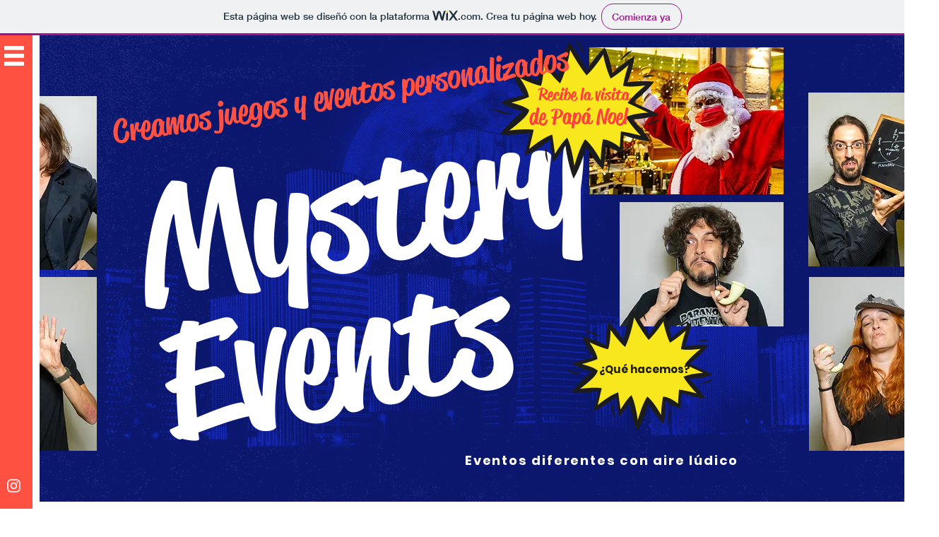

--- FILE ---
content_type: text/html; charset=UTF-8
request_url: https://yromeroalvarez.wixsite.com/mysteryevents
body_size: 148357
content:
<!DOCTYPE html>
<html lang="es">
<head>
  
  <!-- SEO Tags -->
  <title>Joc Del Misteri | Mystery Events</title>
  <meta name="description" content="Mystery Events és una associació d'artistes que utilitzem el teatre per a d'altres usos. Rutes teatralitzades, creació de jocs i gincames personalitzades."/>
  <link rel="canonical" href="https://yromeroalvarez.wixsite.com/mysteryevents"/>
  <meta property="og:title" content="Joc Del Misteri | Mystery Events"/>
  <meta property="og:description" content="Mystery Events és una associació d'artistes que utilitzem el teatre per a d'altres usos. Rutes teatralitzades, creació de jocs i gincames personalitzades."/>
  <meta property="og:url" content="https://yromeroalvarez.wixsite.com/mysteryevents"/>
  <meta property="og:site_name" content="MysteryEvents"/>
  <meta property="og:type" content="website"/>
  <meta name="twitter:card" content="summary_large_image"/>
  <meta name="twitter:title" content="Joc Del Misteri | Mystery Events"/>
  <meta name="twitter:description" content="Mystery Events és una associació d'artistes que utilitzem el teatre per a d'altres usos. Rutes teatralitzades, creació de jocs i gincames personalitzades."/>

  
  <meta charset='utf-8'>
  <meta name="viewport" content="width=device-width, initial-scale=1" id="wixDesktopViewport" />
  <meta http-equiv="X-UA-Compatible" content="IE=edge">
  <meta name="generator" content="Wix.com Website Builder"/>

  <link rel="icon" sizes="192x192" href="https://www.wix.com/favicon.ico" type="image/x-icon"/>
  <link rel="shortcut icon" href="https://www.wix.com/favicon.ico" type="image/x-icon"/>
  <link rel="apple-touch-icon" href="https://www.wix.com/favicon.ico" type="image/x-icon"/>

  <!-- Safari Pinned Tab Icon -->
  <!-- <link rel="mask-icon" href="https://www.wix.com/favicon.ico"> -->

  <!-- Original trials -->
  


  <!-- Segmenter Polyfill -->
  <script>
    if (!window.Intl || !window.Intl.Segmenter) {
      (function() {
        var script = document.createElement('script');
        script.src = 'https://static.parastorage.com/unpkg/@formatjs/intl-segmenter@11.7.10/polyfill.iife.js';
        document.head.appendChild(script);
      })();
    }
  </script>

  <!-- Legacy Polyfills -->
  <script nomodule="" src="https://static.parastorage.com/unpkg/core-js-bundle@3.2.1/minified.js"></script>
  <script nomodule="" src="https://static.parastorage.com/unpkg/focus-within-polyfill@5.0.9/dist/focus-within-polyfill.js"></script>

  <!-- Performance API Polyfills -->
  <script>
  (function () {
    var noop = function noop() {};
    if ("performance" in window === false) {
      window.performance = {};
    }
    window.performance.mark = performance.mark || noop;
    window.performance.measure = performance.measure || noop;
    if ("now" in window.performance === false) {
      var nowOffset = Date.now();
      if (performance.timing && performance.timing.navigationStart) {
        nowOffset = performance.timing.navigationStart;
      }
      window.performance.now = function now() {
        return Date.now() - nowOffset;
      };
    }
  })();
  </script>

  <!-- Globals Definitions -->
  <script>
    (function () {
      var now = Date.now()
      window.initialTimestamps = {
        initialTimestamp: now,
        initialRequestTimestamp: Math.round(performance.timeOrigin ? performance.timeOrigin : now - performance.now())
      }

      window.thunderboltTag = "libs-releases-GA-local"
      window.thunderboltVersion = "1.16780.0"
    })();
  </script>

  <!-- Essential Viewer Model -->
  <script type="application/json" id="wix-essential-viewer-model">{"fleetConfig":{"fleetName":"thunderbolt-seo-renderer","type":"GA","code":0},"mode":{"qa":false,"enableTestApi":false,"debug":false,"ssrIndicator":false,"ssrOnly":false,"siteAssetsFallback":"enable","versionIndicator":false},"componentsLibrariesTopology":[{"artifactId":"editor-elements","namespace":"wixui","url":"https:\/\/static.parastorage.com\/services\/editor-elements\/1.14849.0"},{"artifactId":"editor-elements","namespace":"dsgnsys","url":"https:\/\/static.parastorage.com\/services\/editor-elements\/1.14849.0"}],"siteFeaturesConfigs":{"sessionManager":{"isRunningInDifferentSiteContext":false}},"language":{"userLanguage":"es"},"siteAssets":{"clientTopology":{"mediaRootUrl":"https:\/\/static.wixstatic.com","staticMediaUrl":"https:\/\/static.wixstatic.com\/media","moduleRepoUrl":"https:\/\/static.parastorage.com\/unpkg","fileRepoUrl":"https:\/\/static.parastorage.com\/services","viewerAppsUrl":"https:\/\/viewer-apps.parastorage.com","viewerAssetsUrl":"https:\/\/viewer-assets.parastorage.com","siteAssetsUrl":"https:\/\/siteassets.parastorage.com","pageJsonServerUrls":["https:\/\/pages.parastorage.com","https:\/\/staticorigin.wixstatic.com","https:\/\/fallback.wix.com\/wix-html-editor-pages-webapp\/page"],"pathOfTBModulesInFileRepoForFallback":"wix-thunderbolt\/dist\/"}},"siteFeatures":["accessibility","appMonitoring","assetsLoader","businessLogger","captcha","clickHandlerRegistrar","commonConfig","componentsLoader","componentsRegistry","consentPolicy","cyclicTabbing","domSelectors","environmentWixCodeSdk","environment","lightbox","locationWixCodeSdk","mpaNavigation","navigationManager","navigationPhases","ooi","pages","panorama","renderer","reporter","routerFetch","router","scrollRestoration","seoWixCodeSdk","seo","sessionManager","siteMembersWixCodeSdk","siteMembers","siteScrollBlocker","siteWixCodeSdk","speculationRules","ssrCache","stores","structureApi","thunderboltInitializer","tpaCommons","translations","usedPlatformApis","warmupData","windowMessageRegistrar","windowWixCodeSdk","wixCustomElementComponent","wixEmbedsApi","componentsReact","platform"],"site":{"externalBaseUrl":"https:\/\/yromeroalvarez.wixsite.com\/mysteryevents","isSEO":true},"media":{"staticMediaUrl":"https:\/\/static.wixstatic.com\/media","mediaRootUrl":"https:\/\/static.wixstatic.com\/","staticVideoUrl":"https:\/\/video.wixstatic.com\/"},"requestUrl":"https:\/\/yromeroalvarez.wixsite.com\/mysteryevents","rollout":{"siteAssetsVersionsRollout":false,"isDACRollout":0,"isTBRollout":false},"commonConfig":{"brand":"wix","host":"VIEWER","bsi":"","consentPolicy":{},"consentPolicyHeader":{},"siteRevision":"61","renderingFlow":"NONE","language":"es","locale":"es-es"},"interactionSampleRatio":0.01,"dynamicModelUrl":"https:\/\/yromeroalvarez.wixsite.com\/mysteryevents\/_api\/v2\/dynamicmodel","accessTokensUrl":"https:\/\/yromeroalvarez.wixsite.com\/mysteryevents\/_api\/v1\/access-tokens","isExcludedFromSecurityExperiments":false,"experiments":{"specs.thunderbolt.hardenFetchAndXHR":true,"specs.thunderbolt.securityExperiments":true}}</script>
  <script>window.viewerModel = JSON.parse(document.getElementById('wix-essential-viewer-model').textContent)</script>

  <script>
    window.commonConfig = viewerModel.commonConfig
  </script>

  
  <!-- BEGIN handleAccessTokens bundle -->

  <script data-url="https://static.parastorage.com/services/wix-thunderbolt/dist/handleAccessTokens.inline.4f2f9a53.bundle.min.js">(()=>{"use strict";function e(e){let{context:o,property:r,value:n,enumerable:i=!0}=e,c=e.get,l=e.set;if(!r||void 0===n&&!c&&!l)return new Error("property and value are required");let a=o||globalThis,s=a?.[r],u={};if(void 0!==n)u.value=n;else{if(c){let e=t(c);e&&(u.get=e)}if(l){let e=t(l);e&&(u.set=e)}}let p={...u,enumerable:i||!1,configurable:!1};void 0!==n&&(p.writable=!1);try{Object.defineProperty(a,r,p)}catch(e){return e instanceof TypeError?s:e}return s}function t(e,t){return"function"==typeof e?e:!0===e?.async&&"function"==typeof e.func?t?async function(t){return e.func(t)}:async function(){return e.func()}:"function"==typeof e?.func?e.func:void 0}try{e({property:"strictDefine",value:e})}catch{}try{e({property:"defineStrictObject",value:r})}catch{}try{e({property:"defineStrictMethod",value:n})}catch{}var o=["toString","toLocaleString","valueOf","constructor","prototype"];function r(t){let{context:n,property:c,propertiesToExclude:l=[],skipPrototype:a=!1,hardenPrototypePropertiesToExclude:s=[]}=t;if(!c)return new Error("property is required");let u=(n||globalThis)[c],p={},f=i(n,c);u&&("object"==typeof u||"function"==typeof u)&&Reflect.ownKeys(u).forEach(t=>{if(!l.includes(t)&&!o.includes(t)){let o=i(u,t);if(o&&(o.writable||o.configurable)){let{value:r,get:n,set:i,enumerable:c=!1}=o,l={};void 0!==r?l.value=r:n?l.get=n:i&&(l.set=i);try{let o=e({context:u,property:t,...l,enumerable:c});p[t]=o}catch(e){if(!(e instanceof TypeError))throw e;try{p[t]=o.value||o.get||o.set}catch{}}}}});let d={originalObject:u,originalProperties:p};if(!a&&void 0!==u?.prototype){let e=r({context:u,property:"prototype",propertiesToExclude:s,skipPrototype:!0});e instanceof Error||(d.originalPrototype=e?.originalObject,d.originalPrototypeProperties=e?.originalProperties)}return e({context:n,property:c,value:u,enumerable:f?.enumerable}),d}function n(t,o){let r=(o||globalThis)[t],n=i(o||globalThis,t);return r&&n&&(n.writable||n.configurable)?(Object.freeze(r),e({context:globalThis,property:t,value:r})):r}function i(e,t){if(e&&t)try{return Reflect.getOwnPropertyDescriptor(e,t)}catch{return}}function c(e){if("string"!=typeof e)return e;try{return decodeURIComponent(e).toLowerCase().trim()}catch{return e.toLowerCase().trim()}}function l(e,t){let o="";if("string"==typeof e)o=e.split("=")[0]?.trim()||"";else{if(!e||"string"!=typeof e.name)return!1;o=e.name}return t.has(c(o)||"")}function a(e,t){let o;return o="string"==typeof e?e.split(";").map(e=>e.trim()).filter(e=>e.length>0):e||[],o.filter(e=>!l(e,t))}var s=null;function u(){return null===s&&(s=typeof Document>"u"?void 0:Object.getOwnPropertyDescriptor(Document.prototype,"cookie")),s}function p(t,o){if(!globalThis?.cookieStore)return;let r=globalThis.cookieStore.get.bind(globalThis.cookieStore),n=globalThis.cookieStore.getAll.bind(globalThis.cookieStore),i=globalThis.cookieStore.set.bind(globalThis.cookieStore),c=globalThis.cookieStore.delete.bind(globalThis.cookieStore);return e({context:globalThis.CookieStore.prototype,property:"get",value:async function(e){return l(("string"==typeof e?e:e.name)||"",t)?null:r.call(this,e)},enumerable:!0}),e({context:globalThis.CookieStore.prototype,property:"getAll",value:async function(){return a(await n.apply(this,Array.from(arguments)),t)},enumerable:!0}),e({context:globalThis.CookieStore.prototype,property:"set",value:async function(){let e=Array.from(arguments);if(!l(1===e.length?e[0].name:e[0],t))return i.apply(this,e);o&&console.warn(o)},enumerable:!0}),e({context:globalThis.CookieStore.prototype,property:"delete",value:async function(){let e=Array.from(arguments);if(!l(1===e.length?e[0].name:e[0],t))return c.apply(this,e)},enumerable:!0}),e({context:globalThis.cookieStore,property:"prototype",value:globalThis.CookieStore.prototype,enumerable:!1}),e({context:globalThis,property:"cookieStore",value:globalThis.cookieStore,enumerable:!0}),{get:r,getAll:n,set:i,delete:c}}var f=["TextEncoder","TextDecoder","XMLHttpRequestEventTarget","EventTarget","URL","JSON","Reflect","Object","Array","Map","Set","WeakMap","WeakSet","Promise","Symbol","Error"],d=["addEventListener","removeEventListener","dispatchEvent","encodeURI","encodeURIComponent","decodeURI","decodeURIComponent"];const y=(e,t)=>{try{const o=t?t.get.call(document):document.cookie;return o.split(";").map(e=>e.trim()).filter(t=>t?.startsWith(e))[0]?.split("=")[1]}catch(e){return""}},g=(e="",t="",o="/")=>`${e}=; ${t?`domain=${t};`:""} max-age=0; path=${o}; expires=Thu, 01 Jan 1970 00:00:01 GMT`;function m(){(function(){if("undefined"!=typeof window){const e=performance.getEntriesByType("navigation")[0];return"back_forward"===(e?.type||"")}return!1})()&&function(){const{counter:e}=function(){const e=b("getItem");if(e){const[t,o]=e.split("-"),r=o?parseInt(o,10):0;if(r>=3){const e=t?Number(t):0;if(Date.now()-e>6e4)return{counter:0}}return{counter:r}}return{counter:0}}();e<3?(!function(e=1){b("setItem",`${Date.now()}-${e}`)}(e+1),window.location.reload()):console.error("ATS: Max reload attempts reached")}()}function b(e,t){try{return sessionStorage[e]("reload",t||"")}catch(e){console.error("ATS: Error calling sessionStorage:",e)}}const h="client-session-bind",v="sec-fetch-unsupported",{experiments:w}=window.viewerModel,T=[h,"client-binding",v,"svSession","smSession","server-session-bind","wixSession2","wixSession3"].map(e=>e.toLowerCase()),{cookie:S}=function(t,o){let r=new Set(t);return e({context:document,property:"cookie",set:{func:e=>function(e,t,o,r){let n=u(),i=c(t.split(";")[0]||"")||"";[...o].every(e=>!i.startsWith(e.toLowerCase()))&&n?.set?n.set.call(e,t):r&&console.warn(r)}(document,e,r,o)},get:{func:()=>function(e,t){let o=u();if(!o?.get)throw new Error("Cookie descriptor or getter not available");return a(o.get.call(e),t).join("; ")}(document,r)},enumerable:!0}),{cookieStore:p(r,o),cookie:u()}}(T),k="tbReady",x="security_overrideGlobals",{experiments:E,siteFeaturesConfigs:C,accessTokensUrl:P}=window.viewerModel,R=P,M={},O=(()=>{const e=y(h,S);if(w["specs.thunderbolt.browserCacheReload"]){y(v,S)||e?b("removeItem"):m()}return(()=>{const e=g(h),t=g(h,location.hostname);S.set.call(document,e),S.set.call(document,t)})(),e})();O&&(M["client-binding"]=O);const D=fetch;addEventListener(k,function e(t){const{logger:o}=t.detail;try{window.tb.init({fetch:D,fetchHeaders:M})}catch(e){const t=new Error("TB003");o.meter(`${x}_${t.message}`,{paramsOverrides:{errorType:x,eventString:t.message}}),window?.viewerModel?.mode.debug&&console.error(e)}finally{removeEventListener(k,e)}}),E["specs.thunderbolt.hardenFetchAndXHR"]||(window.fetchDynamicModel=()=>C.sessionManager.isRunningInDifferentSiteContext?Promise.resolve({}):fetch(R,{credentials:"same-origin",headers:M}).then(function(e){if(!e.ok)throw new Error(`[${e.status}]${e.statusText}`);return e.json()}),window.dynamicModelPromise=window.fetchDynamicModel())})();
//# sourceMappingURL=https://static.parastorage.com/services/wix-thunderbolt/dist/handleAccessTokens.inline.4f2f9a53.bundle.min.js.map</script>

<!-- END handleAccessTokens bundle -->

<!-- BEGIN overrideGlobals bundle -->

<script data-url="https://static.parastorage.com/services/wix-thunderbolt/dist/overrideGlobals.inline.ec13bfcf.bundle.min.js">(()=>{"use strict";function e(e){let{context:r,property:o,value:n,enumerable:i=!0}=e,c=e.get,a=e.set;if(!o||void 0===n&&!c&&!a)return new Error("property and value are required");let l=r||globalThis,u=l?.[o],s={};if(void 0!==n)s.value=n;else{if(c){let e=t(c);e&&(s.get=e)}if(a){let e=t(a);e&&(s.set=e)}}let p={...s,enumerable:i||!1,configurable:!1};void 0!==n&&(p.writable=!1);try{Object.defineProperty(l,o,p)}catch(e){return e instanceof TypeError?u:e}return u}function t(e,t){return"function"==typeof e?e:!0===e?.async&&"function"==typeof e.func?t?async function(t){return e.func(t)}:async function(){return e.func()}:"function"==typeof e?.func?e.func:void 0}try{e({property:"strictDefine",value:e})}catch{}try{e({property:"defineStrictObject",value:o})}catch{}try{e({property:"defineStrictMethod",value:n})}catch{}var r=["toString","toLocaleString","valueOf","constructor","prototype"];function o(t){let{context:n,property:c,propertiesToExclude:a=[],skipPrototype:l=!1,hardenPrototypePropertiesToExclude:u=[]}=t;if(!c)return new Error("property is required");let s=(n||globalThis)[c],p={},f=i(n,c);s&&("object"==typeof s||"function"==typeof s)&&Reflect.ownKeys(s).forEach(t=>{if(!a.includes(t)&&!r.includes(t)){let r=i(s,t);if(r&&(r.writable||r.configurable)){let{value:o,get:n,set:i,enumerable:c=!1}=r,a={};void 0!==o?a.value=o:n?a.get=n:i&&(a.set=i);try{let r=e({context:s,property:t,...a,enumerable:c});p[t]=r}catch(e){if(!(e instanceof TypeError))throw e;try{p[t]=r.value||r.get||r.set}catch{}}}}});let d={originalObject:s,originalProperties:p};if(!l&&void 0!==s?.prototype){let e=o({context:s,property:"prototype",propertiesToExclude:u,skipPrototype:!0});e instanceof Error||(d.originalPrototype=e?.originalObject,d.originalPrototypeProperties=e?.originalProperties)}return e({context:n,property:c,value:s,enumerable:f?.enumerable}),d}function n(t,r){let o=(r||globalThis)[t],n=i(r||globalThis,t);return o&&n&&(n.writable||n.configurable)?(Object.freeze(o),e({context:globalThis,property:t,value:o})):o}function i(e,t){if(e&&t)try{return Reflect.getOwnPropertyDescriptor(e,t)}catch{return}}function c(e){if("string"!=typeof e)return e;try{return decodeURIComponent(e).toLowerCase().trim()}catch{return e.toLowerCase().trim()}}function a(e,t){return e instanceof Headers?e.forEach((r,o)=>{l(o,t)||e.delete(o)}):Object.keys(e).forEach(r=>{l(r,t)||delete e[r]}),e}function l(e,t){return!t.has(c(e)||"")}function u(e,t){let r=!0,o=function(e){let t,r;if(globalThis.Request&&e instanceof Request)t=e.url;else{if("function"!=typeof e?.toString)throw new Error("Unsupported type for url");t=e.toString()}try{return new URL(t).pathname}catch{return r=t.replace(/#.+/gi,"").split("?").shift(),r.startsWith("/")?r:`/${r}`}}(e),n=c(o);return n&&t.some(e=>n.includes(e))&&(r=!1),r}function s(t,r,o){let n=fetch,i=XMLHttpRequest,c=new Set(r);function s(){let e=new i,r=e.open,n=e.setRequestHeader;return e.open=function(){let n=Array.from(arguments),i=n[1];if(n.length<2||u(i,t))return r.apply(e,n);throw new Error(o||`Request not allowed for path ${i}`)},e.setRequestHeader=function(t,r){l(decodeURIComponent(t),c)&&n.call(e,t,r)},e}return e({property:"fetch",value:function(){let e=function(e,t){return globalThis.Request&&e[0]instanceof Request&&e[0]?.headers?a(e[0].headers,t):e[1]?.headers&&a(e[1].headers,t),e}(arguments,c);return u(arguments[0],t)?n.apply(globalThis,Array.from(e)):new Promise((e,t)=>{t(new Error(o||`Request not allowed for path ${arguments[0]}`))})},enumerable:!0}),e({property:"XMLHttpRequest",value:s,enumerable:!0}),Object.keys(i).forEach(e=>{s[e]=i[e]}),{fetch:n,XMLHttpRequest:i}}var p=["TextEncoder","TextDecoder","XMLHttpRequestEventTarget","EventTarget","URL","JSON","Reflect","Object","Array","Map","Set","WeakMap","WeakSet","Promise","Symbol","Error"],f=["addEventListener","removeEventListener","dispatchEvent","encodeURI","encodeURIComponent","decodeURI","decodeURIComponent"];const d=function(){let t=globalThis.open,r=document.open;function o(e,r,o){let n="string"!=typeof e,i=t.call(window,e,r,o);return n||e&&function(e){return e.startsWith("//")&&/(?:[a-z0-9](?:[a-z0-9-]{0,61}[a-z0-9])?\.)+[a-z0-9][a-z0-9-]{0,61}[a-z0-9]/g.test(`${location.protocol}:${e}`)&&(e=`${location.protocol}${e}`),!e.startsWith("http")||new URL(e).hostname===location.hostname}(e)?{}:i}return e({property:"open",value:o,context:globalThis,enumerable:!0}),e({property:"open",value:function(e,t,n){return e?o(e,t,n):r.call(document,e||"",t||"",n||"")},context:document,enumerable:!0}),{open:t,documentOpen:r}},y=function(){let t=document.createElement,r=Element.prototype.setAttribute,o=Element.prototype.setAttributeNS;return e({property:"createElement",context:document,value:function(n,i){let a=t.call(document,n,i);if("iframe"===c(n)){e({property:"srcdoc",context:a,get:()=>"",set:()=>{console.warn("`srcdoc` is not allowed in iframe elements.")}});let t=function(e,t){"srcdoc"!==e.toLowerCase()?r.call(a,e,t):console.warn("`srcdoc` attribute is not allowed to be set.")},n=function(e,t,r){"srcdoc"!==t.toLowerCase()?o.call(a,e,t,r):console.warn("`srcdoc` attribute is not allowed to be set.")};a.setAttribute=t,a.setAttributeNS=n}return a},enumerable:!0}),{createElement:t,setAttribute:r,setAttributeNS:o}},m=["client-binding"],b=["/_api/v1/access-tokens","/_api/v2/dynamicmodel","/_api/one-app-session-web/v3/businesses"],h=function(){let t=setTimeout,r=setInterval;return o("setTimeout",0,globalThis),o("setInterval",0,globalThis),{setTimeout:t,setInterval:r};function o(t,r,o){let n=o||globalThis,i=n[t];if(!i||"function"!=typeof i)throw new Error(`Function ${t} not found or is not a function`);e({property:t,value:function(){let e=Array.from(arguments);if("string"!=typeof e[r])return i.apply(n,e);console.warn(`Calling ${t} with a String Argument at index ${r} is not allowed`)},context:o,enumerable:!0})}},v=function(){if(navigator&&"serviceWorker"in navigator){let t=navigator.serviceWorker.register;return e({context:navigator.serviceWorker,property:"register",value:function(){console.log("Service worker registration is not allowed")},enumerable:!0}),{register:t}}return{}};performance.mark("overrideGlobals started");const{isExcludedFromSecurityExperiments:g,experiments:w}=window.viewerModel,E=!g&&w["specs.thunderbolt.securityExperiments"];try{d(),E&&y(),w["specs.thunderbolt.hardenFetchAndXHR"]&&E&&s(b,m),v(),(e=>{let t=[],r=[];r=r.concat(["TextEncoder","TextDecoder"]),e&&(r=r.concat(["XMLHttpRequestEventTarget","EventTarget"])),r=r.concat(["URL","JSON"]),e&&(t=t.concat(["addEventListener","removeEventListener"])),t=t.concat(["encodeURI","encodeURIComponent","decodeURI","decodeURIComponent"]),r=r.concat(["String","Number"]),e&&r.push("Object"),r=r.concat(["Reflect"]),t.forEach(e=>{n(e),["addEventListener","removeEventListener"].includes(e)&&n(e,document)}),r.forEach(e=>{o({property:e})})})(E),E&&h()}catch(e){window?.viewerModel?.mode.debug&&console.error(e);const t=new Error("TB006");window.fedops?.reportError(t,"security_overrideGlobals"),window.Sentry?window.Sentry.captureException(t):globalThis.defineStrictProperty("sentryBuffer",[t],window,!1)}performance.mark("overrideGlobals ended")})();
//# sourceMappingURL=https://static.parastorage.com/services/wix-thunderbolt/dist/overrideGlobals.inline.ec13bfcf.bundle.min.js.map</script>

<!-- END overrideGlobals bundle -->


  
  <script>
    window.commonConfig = viewerModel.commonConfig

	
  </script>

  <!-- Initial CSS -->
  <style data-url="https://static.parastorage.com/services/wix-thunderbolt/dist/main.347af09f.min.css">@keyframes slide-horizontal-new{0%{transform:translateX(100%)}}@keyframes slide-horizontal-old{80%{opacity:1}to{opacity:0;transform:translateX(-100%)}}@keyframes slide-vertical-new{0%{transform:translateY(-100%)}}@keyframes slide-vertical-old{80%{opacity:1}to{opacity:0;transform:translateY(100%)}}@keyframes out-in-new{0%{opacity:0}}@keyframes out-in-old{to{opacity:0}}:root:active-view-transition{view-transition-name:none}::view-transition{pointer-events:none}:root:active-view-transition::view-transition-new(page-group),:root:active-view-transition::view-transition-old(page-group){animation-duration:.6s;cursor:wait;pointer-events:all}:root:active-view-transition-type(SlideHorizontal)::view-transition-old(page-group){animation:slide-horizontal-old .6s cubic-bezier(.83,0,.17,1) forwards;mix-blend-mode:normal}:root:active-view-transition-type(SlideHorizontal)::view-transition-new(page-group){animation:slide-horizontal-new .6s cubic-bezier(.83,0,.17,1) backwards;mix-blend-mode:normal}:root:active-view-transition-type(SlideVertical)::view-transition-old(page-group){animation:slide-vertical-old .6s cubic-bezier(.83,0,.17,1) forwards;mix-blend-mode:normal}:root:active-view-transition-type(SlideVertical)::view-transition-new(page-group){animation:slide-vertical-new .6s cubic-bezier(.83,0,.17,1) backwards;mix-blend-mode:normal}:root:active-view-transition-type(OutIn)::view-transition-old(page-group){animation:out-in-old .35s cubic-bezier(.22,1,.36,1) forwards}:root:active-view-transition-type(OutIn)::view-transition-new(page-group){animation:out-in-new .35s cubic-bezier(.64,0,.78,0) .35s backwards}@media(prefers-reduced-motion:reduce){::view-transition-group(*),::view-transition-new(*),::view-transition-old(*){animation:none!important}}body,html{background:transparent;border:0;margin:0;outline:0;padding:0;vertical-align:baseline}body{--scrollbar-width:0px;font-family:Arial,Helvetica,sans-serif;font-size:10px}body,html{height:100%}body{overflow-x:auto;overflow-y:scroll}body:not(.responsive) #site-root{min-width:var(--site-width);width:100%}body:not([data-js-loaded]) [data-hide-prejs]{visibility:hidden}interact-element{display:contents}#SITE_CONTAINER{position:relative}:root{--one-unit:1vw;--section-max-width:9999px;--spx-stopper-max:9999px;--spx-stopper-min:0px;--browser-zoom:1}@supports(-webkit-appearance:none) and (stroke-color:transparent){:root{--safari-sticky-fix:opacity;--experimental-safari-sticky-fix:translateZ(0)}}@supports(container-type:inline-size){:root{--one-unit:1cqw}}[id^=oldHoverBox-]{mix-blend-mode:plus-lighter;transition:opacity .5s ease,visibility .5s ease}[data-mesh-id$=inlineContent-gridContainer]:has(>[id^=oldHoverBox-]){isolation:isolate}</style>
<style data-url="https://static.parastorage.com/services/wix-thunderbolt/dist/main.renderer.9cb0985f.min.css">a,abbr,acronym,address,applet,b,big,blockquote,button,caption,center,cite,code,dd,del,dfn,div,dl,dt,em,fieldset,font,footer,form,h1,h2,h3,h4,h5,h6,header,i,iframe,img,ins,kbd,label,legend,li,nav,object,ol,p,pre,q,s,samp,section,small,span,strike,strong,sub,sup,table,tbody,td,tfoot,th,thead,title,tr,tt,u,ul,var{background:transparent;border:0;margin:0;outline:0;padding:0;vertical-align:baseline}input,select,textarea{box-sizing:border-box;font-family:Helvetica,Arial,sans-serif}ol,ul{list-style:none}blockquote,q{quotes:none}ins{text-decoration:none}del{text-decoration:line-through}table{border-collapse:collapse;border-spacing:0}a{cursor:pointer;text-decoration:none}.testStyles{overflow-y:hidden}.reset-button{-webkit-appearance:none;background:none;border:0;color:inherit;font:inherit;line-height:normal;outline:0;overflow:visible;padding:0;-webkit-user-select:none;-moz-user-select:none;-ms-user-select:none}:focus{outline:none}body.device-mobile-optimized:not(.disable-site-overflow){overflow-x:hidden;overflow-y:scroll}body.device-mobile-optimized:not(.responsive) #SITE_CONTAINER{margin-left:auto;margin-right:auto;overflow-x:visible;position:relative;width:320px}body.device-mobile-optimized:not(.responsive):not(.blockSiteScrolling) #SITE_CONTAINER{margin-top:0}body.device-mobile-optimized>*{max-width:100%!important}body.device-mobile-optimized #site-root{overflow-x:hidden;overflow-y:hidden}@supports(overflow:clip){body.device-mobile-optimized #site-root{overflow-x:clip;overflow-y:clip}}body.device-mobile-non-optimized #SITE_CONTAINER #site-root{overflow-x:clip;overflow-y:clip}body.device-mobile-non-optimized.fullScreenMode{background-color:#5f6360}body.device-mobile-non-optimized.fullScreenMode #MOBILE_ACTIONS_MENU,body.device-mobile-non-optimized.fullScreenMode #SITE_BACKGROUND,body.device-mobile-non-optimized.fullScreenMode #site-root,body.fullScreenMode #WIX_ADS{visibility:hidden}body.fullScreenMode{overflow-x:hidden!important;overflow-y:hidden!important}body.fullScreenMode.device-mobile-optimized #TINY_MENU{opacity:0;pointer-events:none}body.fullScreenMode-scrollable.device-mobile-optimized{overflow-x:hidden!important;overflow-y:auto!important}body.fullScreenMode-scrollable.device-mobile-optimized #masterPage,body.fullScreenMode-scrollable.device-mobile-optimized #site-root{overflow-x:hidden!important;overflow-y:hidden!important}body.fullScreenMode-scrollable.device-mobile-optimized #SITE_BACKGROUND,body.fullScreenMode-scrollable.device-mobile-optimized #masterPage{height:auto!important}body.fullScreenMode-scrollable.device-mobile-optimized #masterPage.mesh-layout{height:0!important}body.blockSiteScrolling,body.siteScrollingBlocked{position:fixed;width:100%}body.blockSiteScrolling #SITE_CONTAINER{margin-top:calc(var(--blocked-site-scroll-margin-top)*-1)}#site-root{margin:0 auto;min-height:100%;position:relative;top:var(--wix-ads-height)}#site-root img:not([src]){visibility:hidden}#site-root svg img:not([src]){visibility:visible}.auto-generated-link{color:inherit}#SCROLL_TO_BOTTOM,#SCROLL_TO_TOP{height:0}.has-click-trigger{cursor:pointer}.fullScreenOverlay{bottom:0;display:flex;justify-content:center;left:0;overflow-y:hidden;position:fixed;right:0;top:-60px;z-index:1005}.fullScreenOverlay>.fullScreenOverlayContent{bottom:0;left:0;margin:0 auto;overflow:hidden;position:absolute;right:0;top:60px;transform:translateZ(0)}[data-mesh-id$=centeredContent],[data-mesh-id$=form],[data-mesh-id$=inlineContent]{pointer-events:none;position:relative}[data-mesh-id$=-gridWrapper],[data-mesh-id$=-rotated-wrapper]{pointer-events:none}[data-mesh-id$=-gridContainer]>*,[data-mesh-id$=-rotated-wrapper]>*,[data-mesh-id$=inlineContent]>:not([data-mesh-id$=-gridContainer]){pointer-events:auto}.device-mobile-optimized #masterPage.mesh-layout #SOSP_CONTAINER_CUSTOM_ID{grid-area:2/1/3/2;-ms-grid-row:2;position:relative}#masterPage.mesh-layout{-ms-grid-rows:max-content max-content min-content max-content;-ms-grid-columns:100%;align-items:start;display:-ms-grid;display:grid;grid-template-columns:100%;grid-template-rows:max-content max-content min-content max-content;justify-content:stretch}#masterPage.mesh-layout #PAGES_CONTAINER,#masterPage.mesh-layout #SITE_FOOTER-placeholder,#masterPage.mesh-layout #SITE_FOOTER_WRAPPER,#masterPage.mesh-layout #SITE_HEADER-placeholder,#masterPage.mesh-layout #SITE_HEADER_WRAPPER,#masterPage.mesh-layout #SOSP_CONTAINER_CUSTOM_ID[data-state~=mobileView],#masterPage.mesh-layout #soapAfterPagesContainer,#masterPage.mesh-layout #soapBeforePagesContainer{-ms-grid-row-align:start;-ms-grid-column-align:start;-ms-grid-column:1}#masterPage.mesh-layout #SITE_HEADER-placeholder,#masterPage.mesh-layout #SITE_HEADER_WRAPPER{grid-area:1/1/2/2;-ms-grid-row:1}#masterPage.mesh-layout #PAGES_CONTAINER,#masterPage.mesh-layout #soapAfterPagesContainer,#masterPage.mesh-layout #soapBeforePagesContainer{grid-area:3/1/4/2;-ms-grid-row:3}#masterPage.mesh-layout #soapAfterPagesContainer,#masterPage.mesh-layout #soapBeforePagesContainer{width:100%}#masterPage.mesh-layout #PAGES_CONTAINER{align-self:stretch}#masterPage.mesh-layout main#PAGES_CONTAINER{display:block}#masterPage.mesh-layout #SITE_FOOTER-placeholder,#masterPage.mesh-layout #SITE_FOOTER_WRAPPER{grid-area:4/1/5/2;-ms-grid-row:4}#masterPage.mesh-layout #SITE_PAGES,#masterPage.mesh-layout [data-mesh-id=PAGES_CONTAINERcenteredContent],#masterPage.mesh-layout [data-mesh-id=PAGES_CONTAINERinlineContent]{height:100%}#masterPage.mesh-layout.desktop>*{width:100%}#masterPage.mesh-layout #PAGES_CONTAINER,#masterPage.mesh-layout #SITE_FOOTER,#masterPage.mesh-layout #SITE_FOOTER_WRAPPER,#masterPage.mesh-layout #SITE_HEADER,#masterPage.mesh-layout #SITE_HEADER_WRAPPER,#masterPage.mesh-layout #SITE_PAGES,#masterPage.mesh-layout #masterPageinlineContent{position:relative}#masterPage.mesh-layout #SITE_HEADER{grid-area:1/1/2/2}#masterPage.mesh-layout #SITE_FOOTER{grid-area:4/1/5/2}#masterPage.mesh-layout.overflow-x-clip #SITE_FOOTER,#masterPage.mesh-layout.overflow-x-clip #SITE_HEADER{overflow-x:clip}[data-z-counter]{z-index:0}[data-z-counter="0"]{z-index:auto}.wixSiteProperties{-webkit-font-smoothing:antialiased;-moz-osx-font-smoothing:grayscale}:root{--wst-button-color-fill-primary:rgb(var(--color_48));--wst-button-color-border-primary:rgb(var(--color_49));--wst-button-color-text-primary:rgb(var(--color_50));--wst-button-color-fill-primary-hover:rgb(var(--color_51));--wst-button-color-border-primary-hover:rgb(var(--color_52));--wst-button-color-text-primary-hover:rgb(var(--color_53));--wst-button-color-fill-primary-disabled:rgb(var(--color_54));--wst-button-color-border-primary-disabled:rgb(var(--color_55));--wst-button-color-text-primary-disabled:rgb(var(--color_56));--wst-button-color-fill-secondary:rgb(var(--color_57));--wst-button-color-border-secondary:rgb(var(--color_58));--wst-button-color-text-secondary:rgb(var(--color_59));--wst-button-color-fill-secondary-hover:rgb(var(--color_60));--wst-button-color-border-secondary-hover:rgb(var(--color_61));--wst-button-color-text-secondary-hover:rgb(var(--color_62));--wst-button-color-fill-secondary-disabled:rgb(var(--color_63));--wst-button-color-border-secondary-disabled:rgb(var(--color_64));--wst-button-color-text-secondary-disabled:rgb(var(--color_65));--wst-color-fill-base-1:rgb(var(--color_36));--wst-color-fill-base-2:rgb(var(--color_37));--wst-color-fill-base-shade-1:rgb(var(--color_38));--wst-color-fill-base-shade-2:rgb(var(--color_39));--wst-color-fill-base-shade-3:rgb(var(--color_40));--wst-color-fill-accent-1:rgb(var(--color_41));--wst-color-fill-accent-2:rgb(var(--color_42));--wst-color-fill-accent-3:rgb(var(--color_43));--wst-color-fill-accent-4:rgb(var(--color_44));--wst-color-fill-background-primary:rgb(var(--color_11));--wst-color-fill-background-secondary:rgb(var(--color_12));--wst-color-text-primary:rgb(var(--color_15));--wst-color-text-secondary:rgb(var(--color_14));--wst-color-action:rgb(var(--color_18));--wst-color-disabled:rgb(var(--color_39));--wst-color-title:rgb(var(--color_45));--wst-color-subtitle:rgb(var(--color_46));--wst-color-line:rgb(var(--color_47));--wst-font-style-h2:var(--font_2);--wst-font-style-h3:var(--font_3);--wst-font-style-h4:var(--font_4);--wst-font-style-h5:var(--font_5);--wst-font-style-h6:var(--font_6);--wst-font-style-body-large:var(--font_7);--wst-font-style-body-medium:var(--font_8);--wst-font-style-body-small:var(--font_9);--wst-font-style-body-x-small:var(--font_10);--wst-color-custom-1:rgb(var(--color_13));--wst-color-custom-2:rgb(var(--color_16));--wst-color-custom-3:rgb(var(--color_17));--wst-color-custom-4:rgb(var(--color_19));--wst-color-custom-5:rgb(var(--color_20));--wst-color-custom-6:rgb(var(--color_21));--wst-color-custom-7:rgb(var(--color_22));--wst-color-custom-8:rgb(var(--color_23));--wst-color-custom-9:rgb(var(--color_24));--wst-color-custom-10:rgb(var(--color_25));--wst-color-custom-11:rgb(var(--color_26));--wst-color-custom-12:rgb(var(--color_27));--wst-color-custom-13:rgb(var(--color_28));--wst-color-custom-14:rgb(var(--color_29));--wst-color-custom-15:rgb(var(--color_30));--wst-color-custom-16:rgb(var(--color_31));--wst-color-custom-17:rgb(var(--color_32));--wst-color-custom-18:rgb(var(--color_33));--wst-color-custom-19:rgb(var(--color_34));--wst-color-custom-20:rgb(var(--color_35))}.wix-presets-wrapper{display:contents}</style>

  <meta name="format-detection" content="telephone=no">
  <meta name="skype_toolbar" content="skype_toolbar_parser_compatible">
  
  

  

  

  <!-- head performance data start -->
  
  <!-- head performance data end -->
  

    


    
<style data-href="https://static.parastorage.com/services/editor-elements-library/dist/thunderbolt/rb_wixui.thunderbolt_bootstrap.a1b00b19.min.css">.cwL6XW{cursor:pointer}.sNF2R0{opacity:0}.hLoBV3{transition:opacity var(--transition-duration) cubic-bezier(.37,0,.63,1)}.Rdf41z,.hLoBV3{opacity:1}.ftlZWo{transition:opacity var(--transition-duration) cubic-bezier(.37,0,.63,1)}.ATGlOr,.ftlZWo{opacity:0}.KQSXD0{transition:opacity var(--transition-duration) cubic-bezier(.64,0,.78,0)}.KQSXD0,.pagQKE{opacity:1}._6zG5H{opacity:0;transition:opacity var(--transition-duration) cubic-bezier(.22,1,.36,1)}.BB49uC{transform:translateX(100%)}.j9xE1V{transition:transform var(--transition-duration) cubic-bezier(.87,0,.13,1)}.ICs7Rs,.j9xE1V{transform:translateX(0)}.DxijZJ{transition:transform var(--transition-duration) cubic-bezier(.87,0,.13,1)}.B5kjYq,.DxijZJ{transform:translateX(-100%)}.cJijIV{transition:transform var(--transition-duration) cubic-bezier(.87,0,.13,1)}.cJijIV,.hOxaWM{transform:translateX(0)}.T9p3fN{transform:translateX(100%);transition:transform var(--transition-duration) cubic-bezier(.87,0,.13,1)}.qDxYJm{transform:translateY(100%)}.aA9V0P{transition:transform var(--transition-duration) cubic-bezier(.87,0,.13,1)}.YPXPAS,.aA9V0P{transform:translateY(0)}.Xf2zsA{transition:transform var(--transition-duration) cubic-bezier(.87,0,.13,1)}.Xf2zsA,.y7Kt7s{transform:translateY(-100%)}.EeUgMu{transition:transform var(--transition-duration) cubic-bezier(.87,0,.13,1)}.EeUgMu,.fdHrtm{transform:translateY(0)}.WIFaG4{transform:translateY(100%);transition:transform var(--transition-duration) cubic-bezier(.87,0,.13,1)}body:not(.responsive) .JsJXaX{overflow-x:clip}:root:active-view-transition .JsJXaX{view-transition-name:page-group}.AnQkDU{display:grid;grid-template-columns:1fr;grid-template-rows:1fr;height:100%}.AnQkDU>div{align-self:stretch!important;grid-area:1/1/2/2;justify-self:stretch!important}.StylableButton2545352419__root{-archetype:box;border:none;box-sizing:border-box;cursor:pointer;display:block;height:100%;min-height:10px;min-width:10px;padding:0;touch-action:manipulation;width:100%}.StylableButton2545352419__root[disabled]{pointer-events:none}.StylableButton2545352419__root:not(:hover):not([disabled]).StylableButton2545352419--hasBackgroundColor{background-color:var(--corvid-background-color)!important}.StylableButton2545352419__root:hover:not([disabled]).StylableButton2545352419--hasHoverBackgroundColor{background-color:var(--corvid-hover-background-color)!important}.StylableButton2545352419__root:not(:hover)[disabled].StylableButton2545352419--hasDisabledBackgroundColor{background-color:var(--corvid-disabled-background-color)!important}.StylableButton2545352419__root:not(:hover):not([disabled]).StylableButton2545352419--hasBorderColor{border-color:var(--corvid-border-color)!important}.StylableButton2545352419__root:hover:not([disabled]).StylableButton2545352419--hasHoverBorderColor{border-color:var(--corvid-hover-border-color)!important}.StylableButton2545352419__root:not(:hover)[disabled].StylableButton2545352419--hasDisabledBorderColor{border-color:var(--corvid-disabled-border-color)!important}.StylableButton2545352419__root.StylableButton2545352419--hasBorderRadius{border-radius:var(--corvid-border-radius)!important}.StylableButton2545352419__root.StylableButton2545352419--hasBorderWidth{border-width:var(--corvid-border-width)!important}.StylableButton2545352419__root:not(:hover):not([disabled]).StylableButton2545352419--hasColor,.StylableButton2545352419__root:not(:hover):not([disabled]).StylableButton2545352419--hasColor .StylableButton2545352419__label{color:var(--corvid-color)!important}.StylableButton2545352419__root:hover:not([disabled]).StylableButton2545352419--hasHoverColor,.StylableButton2545352419__root:hover:not([disabled]).StylableButton2545352419--hasHoverColor .StylableButton2545352419__label{color:var(--corvid-hover-color)!important}.StylableButton2545352419__root:not(:hover)[disabled].StylableButton2545352419--hasDisabledColor,.StylableButton2545352419__root:not(:hover)[disabled].StylableButton2545352419--hasDisabledColor .StylableButton2545352419__label{color:var(--corvid-disabled-color)!important}.StylableButton2545352419__link{-archetype:box;box-sizing:border-box;color:#000;text-decoration:none}.StylableButton2545352419__container{align-items:center;display:flex;flex-basis:auto;flex-direction:row;flex-grow:1;height:100%;justify-content:center;overflow:hidden;transition:all .2s ease,visibility 0s;width:100%}.StylableButton2545352419__label{-archetype:text;-controller-part-type:LayoutChildDisplayDropdown,LayoutFlexChildSpacing(first);max-width:100%;min-width:1.8em;overflow:hidden;text-align:center;text-overflow:ellipsis;transition:inherit;white-space:nowrap}.StylableButton2545352419__root.StylableButton2545352419--isMaxContent .StylableButton2545352419__label{text-overflow:unset}.StylableButton2545352419__root.StylableButton2545352419--isWrapText .StylableButton2545352419__label{min-width:10px;overflow-wrap:break-word;white-space:break-spaces;word-break:break-word}.StylableButton2545352419__icon{-archetype:icon;-controller-part-type:LayoutChildDisplayDropdown,LayoutFlexChildSpacing(last);flex-shrink:0;height:50px;min-width:1px;transition:inherit}.StylableButton2545352419__icon.StylableButton2545352419--override{display:block!important}.StylableButton2545352419__icon svg,.StylableButton2545352419__icon>span{display:flex;height:inherit;width:inherit}.StylableButton2545352419__root:not(:hover):not([disalbed]).StylableButton2545352419--hasIconColor .StylableButton2545352419__icon svg{fill:var(--corvid-icon-color)!important;stroke:var(--corvid-icon-color)!important}.StylableButton2545352419__root:hover:not([disabled]).StylableButton2545352419--hasHoverIconColor .StylableButton2545352419__icon svg{fill:var(--corvid-hover-icon-color)!important;stroke:var(--corvid-hover-icon-color)!important}.StylableButton2545352419__root:not(:hover)[disabled].StylableButton2545352419--hasDisabledIconColor .StylableButton2545352419__icon svg{fill:var(--corvid-disabled-icon-color)!important;stroke:var(--corvid-disabled-icon-color)!important}.aeyn4z{bottom:0;left:0;position:absolute;right:0;top:0}.qQrFOK{cursor:pointer}.VDJedC{-webkit-tap-highlight-color:rgba(0,0,0,0);fill:var(--corvid-fill-color,var(--fill));fill-opacity:var(--fill-opacity);stroke:var(--corvid-stroke-color,var(--stroke));stroke-opacity:var(--stroke-opacity);stroke-width:var(--stroke-width);filter:var(--drop-shadow,none);opacity:var(--opacity);transform:var(--flip)}.VDJedC,.VDJedC svg{bottom:0;left:0;position:absolute;right:0;top:0}.VDJedC svg{height:var(--svg-calculated-height,100%);margin:auto;padding:var(--svg-calculated-padding,0);width:var(--svg-calculated-width,100%)}.VDJedC svg:not([data-type=ugc]){overflow:visible}.l4CAhn *{vector-effect:non-scaling-stroke}.Z_l5lU{-webkit-text-size-adjust:100%;-moz-text-size-adjust:100%;text-size-adjust:100%}ol.font_100,ul.font_100{color:#080808;font-family:"Arial, Helvetica, sans-serif",serif;font-size:10px;font-style:normal;font-variant:normal;font-weight:400;letter-spacing:normal;line-height:normal;margin:0;text-decoration:none}ol.font_100 li,ul.font_100 li{margin-bottom:12px}ol.wix-list-text-align,ul.wix-list-text-align{list-style-position:inside}ol.wix-list-text-align h1,ol.wix-list-text-align h2,ol.wix-list-text-align h3,ol.wix-list-text-align h4,ol.wix-list-text-align h5,ol.wix-list-text-align h6,ol.wix-list-text-align p,ul.wix-list-text-align h1,ul.wix-list-text-align h2,ul.wix-list-text-align h3,ul.wix-list-text-align h4,ul.wix-list-text-align h5,ul.wix-list-text-align h6,ul.wix-list-text-align p{display:inline}.HQSswv{cursor:pointer}.yi6otz{clip:rect(0 0 0 0);border:0;height:1px;margin:-1px;overflow:hidden;padding:0;position:absolute;width:1px}.zQ9jDz [data-attr-richtext-marker=true]{display:block}.zQ9jDz [data-attr-richtext-marker=true] table{border-collapse:collapse;margin:15px 0;width:100%}.zQ9jDz [data-attr-richtext-marker=true] table td{padding:12px;position:relative}.zQ9jDz [data-attr-richtext-marker=true] table td:after{border-bottom:1px solid currentColor;border-left:1px solid currentColor;bottom:0;content:"";left:0;opacity:.2;position:absolute;right:0;top:0}.zQ9jDz [data-attr-richtext-marker=true] table tr td:last-child:after{border-right:1px solid currentColor}.zQ9jDz [data-attr-richtext-marker=true] table tr:first-child td:after{border-top:1px solid currentColor}@supports(-webkit-appearance:none) and (stroke-color:transparent){.qvSjx3>*>:first-child{vertical-align:top}}@supports(-webkit-touch-callout:none){.qvSjx3>*>:first-child{vertical-align:top}}.LkZBpT :is(p,h1,h2,h3,h4,h5,h6,ul,ol,span[data-attr-richtext-marker],blockquote,div) [class$=rich-text__text],.LkZBpT :is(p,h1,h2,h3,h4,h5,h6,ul,ol,span[data-attr-richtext-marker],blockquote,div)[class$=rich-text__text]{color:var(--corvid-color,currentColor)}.LkZBpT :is(p,h1,h2,h3,h4,h5,h6,ul,ol,span[data-attr-richtext-marker],blockquote,div) span[style*=color]{color:var(--corvid-color,currentColor)!important}.Kbom4H{direction:var(--text-direction);min-height:var(--min-height);min-width:var(--min-width)}.Kbom4H .upNqi2{word-wrap:break-word;height:100%;overflow-wrap:break-word;position:relative;width:100%}.Kbom4H .upNqi2 ul{list-style:disc inside}.Kbom4H .upNqi2 li{margin-bottom:12px}.MMl86N blockquote,.MMl86N div,.MMl86N h1,.MMl86N h2,.MMl86N h3,.MMl86N h4,.MMl86N h5,.MMl86N h6,.MMl86N p{letter-spacing:normal;line-height:normal}.gYHZuN{min-height:var(--min-height);min-width:var(--min-width)}.gYHZuN .upNqi2{word-wrap:break-word;height:100%;overflow-wrap:break-word;position:relative;width:100%}.gYHZuN .upNqi2 ol,.gYHZuN .upNqi2 ul{letter-spacing:normal;line-height:normal;margin-inline-start:.5em;padding-inline-start:1.3em}.gYHZuN .upNqi2 ul{list-style-type:disc}.gYHZuN .upNqi2 ol{list-style-type:decimal}.gYHZuN .upNqi2 ol ul,.gYHZuN .upNqi2 ul ul{line-height:normal;list-style-type:circle}.gYHZuN .upNqi2 ol ol ul,.gYHZuN .upNqi2 ol ul ul,.gYHZuN .upNqi2 ul ol ul,.gYHZuN .upNqi2 ul ul ul{line-height:normal;list-style-type:square}.gYHZuN .upNqi2 li{font-style:inherit;font-weight:inherit;letter-spacing:normal;line-height:inherit}.gYHZuN .upNqi2 h1,.gYHZuN .upNqi2 h2,.gYHZuN .upNqi2 h3,.gYHZuN .upNqi2 h4,.gYHZuN .upNqi2 h5,.gYHZuN .upNqi2 h6,.gYHZuN .upNqi2 p{letter-spacing:normal;line-height:normal;margin-block:0;margin:0}.gYHZuN .upNqi2 a{color:inherit}.MMl86N,.ku3DBC{word-wrap:break-word;direction:var(--text-direction);min-height:var(--min-height);min-width:var(--min-width);mix-blend-mode:var(--blendMode,normal);overflow-wrap:break-word;pointer-events:none;text-align:start;text-shadow:var(--textOutline,0 0 transparent),var(--textShadow,0 0 transparent);text-transform:var(--textTransform,"none")}.MMl86N>*,.ku3DBC>*{pointer-events:auto}.MMl86N li,.ku3DBC li{font-style:inherit;font-weight:inherit;letter-spacing:normal;line-height:inherit}.MMl86N ol,.MMl86N ul,.ku3DBC ol,.ku3DBC ul{letter-spacing:normal;line-height:normal;margin-inline-end:0;margin-inline-start:.5em}.MMl86N:not(.Vq6kJx) ol,.MMl86N:not(.Vq6kJx) ul,.ku3DBC:not(.Vq6kJx) ol,.ku3DBC:not(.Vq6kJx) ul{padding-inline-end:0;padding-inline-start:1.3em}.MMl86N ul,.ku3DBC ul{list-style-type:disc}.MMl86N ol,.ku3DBC ol{list-style-type:decimal}.MMl86N ol ul,.MMl86N ul ul,.ku3DBC ol ul,.ku3DBC ul ul{list-style-type:circle}.MMl86N ol ol ul,.MMl86N ol ul ul,.MMl86N ul ol ul,.MMl86N ul ul ul,.ku3DBC ol ol ul,.ku3DBC ol ul ul,.ku3DBC ul ol ul,.ku3DBC ul ul ul{list-style-type:square}.MMl86N blockquote,.MMl86N div,.MMl86N h1,.MMl86N h2,.MMl86N h3,.MMl86N h4,.MMl86N h5,.MMl86N h6,.MMl86N p,.ku3DBC blockquote,.ku3DBC div,.ku3DBC h1,.ku3DBC h2,.ku3DBC h3,.ku3DBC h4,.ku3DBC h5,.ku3DBC h6,.ku3DBC p{margin-block:0;margin:0}.MMl86N a,.ku3DBC a{color:inherit}.Vq6kJx li{margin-inline-end:0;margin-inline-start:1.3em}.Vd6aQZ{overflow:hidden;padding:0;pointer-events:none;white-space:nowrap}.mHZSwn{display:none}.lvxhkV{bottom:0;left:0;position:absolute;right:0;top:0;width:100%}.QJjwEo{transform:translateY(-100%);transition:.2s ease-in}.kdBXfh{transition:.2s}.MP52zt{opacity:0;transition:.2s ease-in}.MP52zt.Bhu9m5{z-index:-1!important}.LVP8Wf{opacity:1;transition:.2s}.VrZrC0{height:auto}.VrZrC0,.cKxVkc{position:relative;width:100%}:host(:not(.device-mobile-optimized)) .vlM3HR,body:not(.device-mobile-optimized) .vlM3HR{margin-left:calc((100% - var(--site-width))/2);width:var(--site-width)}.AT7o0U[data-focuscycled=active]{outline:1px solid transparent}.AT7o0U[data-focuscycled=active]:not(:focus-within){outline:2px solid transparent;transition:outline .01s ease}.AT7o0U .vlM3HR{bottom:0;left:0;position:absolute;right:0;top:0}.Tj01hh,.jhxvbR{display:block;height:100%;width:100%}.jhxvbR img{max-width:var(--wix-img-max-width,100%)}.jhxvbR[data-animate-blur] img{filter:blur(9px);transition:filter .8s ease-in}.jhxvbR[data-animate-blur] img[data-load-done]{filter:none}.WzbAF8{direction:var(--direction)}.WzbAF8 .mpGTIt .O6KwRn{display:var(--item-display);height:var(--item-size);margin-block:var(--item-margin-block);margin-inline:var(--item-margin-inline);width:var(--item-size)}.WzbAF8 .mpGTIt .O6KwRn:last-child{margin-block:0;margin-inline:0}.WzbAF8 .mpGTIt .O6KwRn .oRtuWN{display:block}.WzbAF8 .mpGTIt .O6KwRn .oRtuWN .YaS0jR{height:var(--item-size);width:var(--item-size)}.WzbAF8 .mpGTIt{height:100%;position:absolute;white-space:nowrap;width:100%}:host(.device-mobile-optimized) .WzbAF8 .mpGTIt,body.device-mobile-optimized .WzbAF8 .mpGTIt{white-space:normal}.big2ZD{display:grid;grid-template-columns:1fr;grid-template-rows:1fr;height:calc(100% - var(--wix-ads-height));left:0;margin-top:var(--wix-ads-height);position:fixed;top:0;width:100%}.SHHiV9,.big2ZD{pointer-events:none;z-index:var(--pinned-layer-in-container,var(--above-all-in-container))}</style>
<style data-href="https://static.parastorage.com/services/editor-elements-library/dist/thunderbolt/rb_wixui.thunderbolt[VerticalLine_ClassicVerticalSolidLine].f07c5db9.min.css">.SsY_2i .UGHfip{border-left:var(--lnw,3px) solid rgba(var(--brd,var(--color_15,color_15)),var(--alpha-brd,1));height:100%;width:100%}</style>
<style data-href="https://static.parastorage.com/services/editor-elements-library/dist/thunderbolt/rb_wixui.thunderbolt_bootstrap-classic.72e6a2a3.min.css">.PlZyDq{touch-action:manipulation}.uDW_Qe{align-items:center;box-sizing:border-box;display:flex;justify-content:var(--label-align);min-width:100%;text-align:initial;width:-moz-max-content;width:max-content}.uDW_Qe:before{max-width:var(--margin-start,0)}.uDW_Qe:after,.uDW_Qe:before{align-self:stretch;content:"";flex-grow:1}.uDW_Qe:after{max-width:var(--margin-end,0)}.FubTgk{height:100%}.FubTgk .uDW_Qe{border-radius:var(--corvid-border-radius,var(--rd,0));bottom:0;box-shadow:var(--shd,0 1px 4px rgba(0,0,0,.6));left:0;position:absolute;right:0;top:0;transition:var(--trans1,border-color .4s ease 0s,background-color .4s ease 0s)}.FubTgk .uDW_Qe:link,.FubTgk .uDW_Qe:visited{border-color:transparent}.FubTgk .l7_2fn{color:var(--corvid-color,rgb(var(--txt,var(--color_15,color_15))));font:var(--fnt,var(--font_5));margin:0;position:relative;transition:var(--trans2,color .4s ease 0s);white-space:nowrap}.FubTgk[aria-disabled=false] .uDW_Qe{background-color:var(--corvid-background-color,rgba(var(--bg,var(--color_17,color_17)),var(--alpha-bg,1)));border:solid var(--corvid-border-color,rgba(var(--brd,var(--color_15,color_15)),var(--alpha-brd,1))) var(--corvid-border-width,var(--brw,0));cursor:pointer!important}:host(.device-mobile-optimized) .FubTgk[aria-disabled=false]:active .uDW_Qe,body.device-mobile-optimized .FubTgk[aria-disabled=false]:active .uDW_Qe{background-color:var(--corvid-hover-background-color,rgba(var(--bgh,var(--color_18,color_18)),var(--alpha-bgh,1)));border-color:var(--corvid-hover-border-color,rgba(var(--brdh,var(--color_15,color_15)),var(--alpha-brdh,1)))}:host(.device-mobile-optimized) .FubTgk[aria-disabled=false]:active .l7_2fn,body.device-mobile-optimized .FubTgk[aria-disabled=false]:active .l7_2fn{color:var(--corvid-hover-color,rgb(var(--txth,var(--color_15,color_15))))}:host(:not(.device-mobile-optimized)) .FubTgk[aria-disabled=false]:hover .uDW_Qe,body:not(.device-mobile-optimized) .FubTgk[aria-disabled=false]:hover .uDW_Qe{background-color:var(--corvid-hover-background-color,rgba(var(--bgh,var(--color_18,color_18)),var(--alpha-bgh,1)));border-color:var(--corvid-hover-border-color,rgba(var(--brdh,var(--color_15,color_15)),var(--alpha-brdh,1)))}:host(:not(.device-mobile-optimized)) .FubTgk[aria-disabled=false]:hover .l7_2fn,body:not(.device-mobile-optimized) .FubTgk[aria-disabled=false]:hover .l7_2fn{color:var(--corvid-hover-color,rgb(var(--txth,var(--color_15,color_15))))}.FubTgk[aria-disabled=true] .uDW_Qe{background-color:var(--corvid-disabled-background-color,rgba(var(--bgd,204,204,204),var(--alpha-bgd,1)));border-color:var(--corvid-disabled-border-color,rgba(var(--brdd,204,204,204),var(--alpha-brdd,1)));border-style:solid;border-width:var(--corvid-border-width,var(--brw,0))}.FubTgk[aria-disabled=true] .l7_2fn{color:var(--corvid-disabled-color,rgb(var(--txtd,255,255,255)))}.uUxqWY{align-items:center;box-sizing:border-box;display:flex;justify-content:var(--label-align);min-width:100%;text-align:initial;width:-moz-max-content;width:max-content}.uUxqWY:before{max-width:var(--margin-start,0)}.uUxqWY:after,.uUxqWY:before{align-self:stretch;content:"";flex-grow:1}.uUxqWY:after{max-width:var(--margin-end,0)}.Vq4wYb[aria-disabled=false] .uUxqWY{cursor:pointer}:host(.device-mobile-optimized) .Vq4wYb[aria-disabled=false]:active .wJVzSK,body.device-mobile-optimized .Vq4wYb[aria-disabled=false]:active .wJVzSK{color:var(--corvid-hover-color,rgb(var(--txth,var(--color_15,color_15))));transition:var(--trans,color .4s ease 0s)}:host(:not(.device-mobile-optimized)) .Vq4wYb[aria-disabled=false]:hover .wJVzSK,body:not(.device-mobile-optimized) .Vq4wYb[aria-disabled=false]:hover .wJVzSK{color:var(--corvid-hover-color,rgb(var(--txth,var(--color_15,color_15))));transition:var(--trans,color .4s ease 0s)}.Vq4wYb .uUxqWY{bottom:0;left:0;position:absolute;right:0;top:0}.Vq4wYb .wJVzSK{color:var(--corvid-color,rgb(var(--txt,var(--color_15,color_15))));font:var(--fnt,var(--font_5));transition:var(--trans,color .4s ease 0s);white-space:nowrap}.Vq4wYb[aria-disabled=true] .wJVzSK{color:var(--corvid-disabled-color,rgb(var(--txtd,255,255,255)))}:host(:not(.device-mobile-optimized)) .CohWsy,body:not(.device-mobile-optimized) .CohWsy{display:flex}:host(:not(.device-mobile-optimized)) .V5AUxf,body:not(.device-mobile-optimized) .V5AUxf{-moz-column-gap:var(--margin);column-gap:var(--margin);direction:var(--direction);display:flex;margin:0 auto;position:relative;width:calc(100% - var(--padding)*2)}:host(:not(.device-mobile-optimized)) .V5AUxf>*,body:not(.device-mobile-optimized) .V5AUxf>*{direction:ltr;flex:var(--column-flex) 1 0%;left:0;margin-bottom:var(--padding);margin-top:var(--padding);min-width:0;position:relative;top:0}:host(.device-mobile-optimized) .V5AUxf,body.device-mobile-optimized .V5AUxf{display:block;padding-bottom:var(--padding-y);padding-left:var(--padding-x,0);padding-right:var(--padding-x,0);padding-top:var(--padding-y);position:relative}:host(.device-mobile-optimized) .V5AUxf>*,body.device-mobile-optimized .V5AUxf>*{margin-bottom:var(--margin);position:relative}:host(.device-mobile-optimized) .V5AUxf>:first-child,body.device-mobile-optimized .V5AUxf>:first-child{margin-top:var(--firstChildMarginTop,0)}:host(.device-mobile-optimized) .V5AUxf>:last-child,body.device-mobile-optimized .V5AUxf>:last-child{margin-bottom:var(--lastChildMarginBottom)}.LIhNy3{backface-visibility:hidden}.jhxvbR,.mtrorN{display:block;height:100%;width:100%}.jhxvbR img{max-width:var(--wix-img-max-width,100%)}.jhxvbR[data-animate-blur] img{filter:blur(9px);transition:filter .8s ease-in}.jhxvbR[data-animate-blur] img[data-load-done]{filter:none}.if7Vw2{height:100%;left:0;-webkit-mask-image:var(--mask-image,none);mask-image:var(--mask-image,none);-webkit-mask-position:var(--mask-position,0);mask-position:var(--mask-position,0);-webkit-mask-repeat:var(--mask-repeat,no-repeat);mask-repeat:var(--mask-repeat,no-repeat);-webkit-mask-size:var(--mask-size,100%);mask-size:var(--mask-size,100%);overflow:hidden;pointer-events:var(--fill-layer-background-media-pointer-events);position:absolute;top:0;width:100%}.if7Vw2.f0uTJH{clip:rect(0,auto,auto,0)}.if7Vw2 .i1tH8h{height:100%;position:absolute;top:0;width:100%}.if7Vw2 .DXi4PB{height:var(--fill-layer-image-height,100%);opacity:var(--fill-layer-image-opacity)}.if7Vw2 .DXi4PB img{height:100%;width:100%}@supports(-webkit-hyphens:none){.if7Vw2.f0uTJH{clip:auto;-webkit-clip-path:inset(0)}}.wG8dni{height:100%}.tcElKx{background-color:var(--bg-overlay-color);background-image:var(--bg-gradient);transition:var(--inherit-transition)}.ImALHf,.Ybjs9b{opacity:var(--fill-layer-video-opacity)}.UWmm3w{bottom:var(--media-padding-bottom);height:var(--media-padding-height);position:absolute;top:var(--media-padding-top);width:100%}.Yjj1af{transform:scale(var(--scale,1));transition:var(--transform-duration,transform 0s)}.ImALHf{height:100%;position:relative;width:100%}.KCM6zk{opacity:var(--fill-layer-video-opacity,var(--fill-layer-image-opacity,1))}.KCM6zk .DXi4PB,.KCM6zk .ImALHf,.KCM6zk .Ybjs9b{opacity:1}._uqPqy{clip-path:var(--fill-layer-clip)}._uqPqy,.eKyYhK{position:absolute;top:0}._uqPqy,.eKyYhK,.x0mqQS img{height:100%;width:100%}.pnCr6P{opacity:0}.blf7sp,.pnCr6P{position:absolute;top:0}.blf7sp{height:0;left:0;overflow:hidden;width:0}.rWP3Gv{left:0;pointer-events:var(--fill-layer-background-media-pointer-events);position:var(--fill-layer-background-media-position)}.Tr4n3d,.rWP3Gv,.wRqk6s{height:100%;top:0;width:100%}.wRqk6s{position:absolute}.Tr4n3d{background-color:var(--fill-layer-background-overlay-color);opacity:var(--fill-layer-background-overlay-blend-opacity-fallback,1);position:var(--fill-layer-background-overlay-position);transform:var(--fill-layer-background-overlay-transform)}@supports(mix-blend-mode:overlay){.Tr4n3d{mix-blend-mode:var(--fill-layer-background-overlay-blend-mode);opacity:var(--fill-layer-background-overlay-blend-opacity,1)}}.VXAmO2{--divider-pin-height__:min(1,calc(var(--divider-layers-pin-factor__) + 1));--divider-pin-layer-height__:var( --divider-layers-pin-factor__ );--divider-pin-border__:min(1,calc(var(--divider-layers-pin-factor__) / -1 + 1));height:calc(var(--divider-height__) + var(--divider-pin-height__)*var(--divider-layers-size__)*var(--divider-layers-y__))}.VXAmO2,.VXAmO2 .dy3w_9{left:0;position:absolute;width:100%}.VXAmO2 .dy3w_9{--divider-layer-i__:var(--divider-layer-i,0);background-position:left calc(50% + var(--divider-offset-x__) + var(--divider-layers-x__)*var(--divider-layer-i__)) bottom;background-repeat:repeat-x;border-bottom-style:solid;border-bottom-width:calc(var(--divider-pin-border__)*var(--divider-layer-i__)*var(--divider-layers-y__));height:calc(var(--divider-height__) + var(--divider-pin-layer-height__)*var(--divider-layer-i__)*var(--divider-layers-y__));opacity:calc(1 - var(--divider-layer-i__)/(var(--divider-layer-i__) + 1))}.UORcXs{--divider-height__:var(--divider-top-height,auto);--divider-offset-x__:var(--divider-top-offset-x,0px);--divider-layers-size__:var(--divider-top-layers-size,0);--divider-layers-y__:var(--divider-top-layers-y,0px);--divider-layers-x__:var(--divider-top-layers-x,0px);--divider-layers-pin-factor__:var(--divider-top-layers-pin-factor,0);border-top:var(--divider-top-padding,0) solid var(--divider-top-color,currentColor);opacity:var(--divider-top-opacity,1);top:0;transform:var(--divider-top-flip,scaleY(-1))}.UORcXs .dy3w_9{background-image:var(--divider-top-image,none);background-size:var(--divider-top-size,contain);border-color:var(--divider-top-color,currentColor);bottom:0;filter:var(--divider-top-filter,none)}.UORcXs .dy3w_9[data-divider-layer="1"]{display:var(--divider-top-layer-1-display,block)}.UORcXs .dy3w_9[data-divider-layer="2"]{display:var(--divider-top-layer-2-display,block)}.UORcXs .dy3w_9[data-divider-layer="3"]{display:var(--divider-top-layer-3-display,block)}.Io4VUz{--divider-height__:var(--divider-bottom-height,auto);--divider-offset-x__:var(--divider-bottom-offset-x,0px);--divider-layers-size__:var(--divider-bottom-layers-size,0);--divider-layers-y__:var(--divider-bottom-layers-y,0px);--divider-layers-x__:var(--divider-bottom-layers-x,0px);--divider-layers-pin-factor__:var(--divider-bottom-layers-pin-factor,0);border-bottom:var(--divider-bottom-padding,0) solid var(--divider-bottom-color,currentColor);bottom:0;opacity:var(--divider-bottom-opacity,1);transform:var(--divider-bottom-flip,none)}.Io4VUz .dy3w_9{background-image:var(--divider-bottom-image,none);background-size:var(--divider-bottom-size,contain);border-color:var(--divider-bottom-color,currentColor);bottom:0;filter:var(--divider-bottom-filter,none)}.Io4VUz .dy3w_9[data-divider-layer="1"]{display:var(--divider-bottom-layer-1-display,block)}.Io4VUz .dy3w_9[data-divider-layer="2"]{display:var(--divider-bottom-layer-2-display,block)}.Io4VUz .dy3w_9[data-divider-layer="3"]{display:var(--divider-bottom-layer-3-display,block)}.YzqVVZ{overflow:visible;position:relative}.mwF7X1{backface-visibility:hidden}.YGilLk{cursor:pointer}.Tj01hh{display:block}.MW5IWV,.Tj01hh{height:100%;width:100%}.MW5IWV{left:0;-webkit-mask-image:var(--mask-image,none);mask-image:var(--mask-image,none);-webkit-mask-position:var(--mask-position,0);mask-position:var(--mask-position,0);-webkit-mask-repeat:var(--mask-repeat,no-repeat);mask-repeat:var(--mask-repeat,no-repeat);-webkit-mask-size:var(--mask-size,100%);mask-size:var(--mask-size,100%);overflow:hidden;pointer-events:var(--fill-layer-background-media-pointer-events);position:absolute;top:0}.MW5IWV.N3eg0s{clip:rect(0,auto,auto,0)}.MW5IWV .Kv1aVt{height:100%;position:absolute;top:0;width:100%}.MW5IWV .dLPlxY{height:var(--fill-layer-image-height,100%);opacity:var(--fill-layer-image-opacity)}.MW5IWV .dLPlxY img{height:100%;width:100%}@supports(-webkit-hyphens:none){.MW5IWV.N3eg0s{clip:auto;-webkit-clip-path:inset(0)}}.VgO9Yg{height:100%}.LWbAav{background-color:var(--bg-overlay-color);background-image:var(--bg-gradient);transition:var(--inherit-transition)}.K_YxMd,.yK6aSC{opacity:var(--fill-layer-video-opacity)}.NGjcJN{bottom:var(--media-padding-bottom);height:var(--media-padding-height);position:absolute;top:var(--media-padding-top);width:100%}.mNGsUM{transform:scale(var(--scale,1));transition:var(--transform-duration,transform 0s)}.K_YxMd{height:100%;position:relative;width:100%}wix-media-canvas{display:block;height:100%}.I8xA4L{opacity:var(--fill-layer-video-opacity,var(--fill-layer-image-opacity,1))}.I8xA4L .K_YxMd,.I8xA4L .dLPlxY,.I8xA4L .yK6aSC{opacity:1}.bX9O_S{clip-path:var(--fill-layer-clip)}.Z_wCwr,.bX9O_S{position:absolute;top:0}.Jxk_UL img,.Z_wCwr,.bX9O_S{height:100%;width:100%}.K8MSra{opacity:0}.K8MSra,.YTb3b4{position:absolute;top:0}.YTb3b4{height:0;left:0;overflow:hidden;width:0}.SUz0WK{left:0;pointer-events:var(--fill-layer-background-media-pointer-events);position:var(--fill-layer-background-media-position)}.FNxOn5,.SUz0WK,.m4khSP{height:100%;top:0;width:100%}.FNxOn5{position:absolute}.m4khSP{background-color:var(--fill-layer-background-overlay-color);opacity:var(--fill-layer-background-overlay-blend-opacity-fallback,1);position:var(--fill-layer-background-overlay-position);transform:var(--fill-layer-background-overlay-transform)}@supports(mix-blend-mode:overlay){.m4khSP{mix-blend-mode:var(--fill-layer-background-overlay-blend-mode);opacity:var(--fill-layer-background-overlay-blend-opacity,1)}}._C0cVf{bottom:0;left:0;position:absolute;right:0;top:0;width:100%}.hFwGTD{transform:translateY(-100%);transition:.2s ease-in}.IQgXoP{transition:.2s}.Nr3Nid{opacity:0;transition:.2s ease-in}.Nr3Nid.l4oO6c{z-index:-1!important}.iQuoC4{opacity:1;transition:.2s}.CJF7A2{height:auto}.CJF7A2,.U4Bvut{position:relative;width:100%}:host(:not(.device-mobile-optimized)) .G5K6X8,body:not(.device-mobile-optimized) .G5K6X8{margin-left:calc((100% - var(--site-width))/2);width:var(--site-width)}.xU8fqS[data-focuscycled=active]{outline:1px solid transparent}.xU8fqS[data-focuscycled=active]:not(:focus-within){outline:2px solid transparent;transition:outline .01s ease}.xU8fqS ._4XcTfy{background-color:var(--screenwidth-corvid-background-color,rgba(var(--bg,var(--color_11,color_11)),var(--alpha-bg,1)));border-bottom:var(--brwb,0) solid var(--screenwidth-corvid-border-color,rgba(var(--brd,var(--color_15,color_15)),var(--alpha-brd,1)));border-top:var(--brwt,0) solid var(--screenwidth-corvid-border-color,rgba(var(--brd,var(--color_15,color_15)),var(--alpha-brd,1)));bottom:0;box-shadow:var(--shd,0 0 5px rgba(0,0,0,.7));left:0;position:absolute;right:0;top:0}.xU8fqS .gUbusX{background-color:rgba(var(--bgctr,var(--color_11,color_11)),var(--alpha-bgctr,1));border-radius:var(--rd,0);bottom:var(--brwb,0);top:var(--brwt,0)}.xU8fqS .G5K6X8,.xU8fqS .gUbusX{left:0;position:absolute;right:0}.xU8fqS .G5K6X8{bottom:0;top:0}:host(.device-mobile-optimized) .xU8fqS .G5K6X8,body.device-mobile-optimized .xU8fqS .G5K6X8{left:10px;right:10px}.SPY_vo{pointer-events:none}.BmZ5pC{min-height:calc(100vh - var(--wix-ads-height));min-width:var(--site-width);position:var(--bg-position);top:var(--wix-ads-height)}.BmZ5pC,.nTOEE9{height:100%;width:100%}.nTOEE9{overflow:hidden;position:relative}.nTOEE9.sqUyGm:hover{cursor:url([data-uri]),auto}.nTOEE9.C_JY0G:hover{cursor:url([data-uri]),auto}.RZQnmg{background-color:rgb(var(--color_11));border-radius:50%;bottom:12px;height:40px;opacity:0;pointer-events:none;position:absolute;right:12px;width:40px}.RZQnmg path{fill:rgb(var(--color_15))}.RZQnmg:focus{cursor:auto;opacity:1;pointer-events:auto}.rYiAuL{cursor:pointer}.gSXewE{height:0;left:0;overflow:hidden;top:0;width:0}.OJQ_3L,.gSXewE{position:absolute}.OJQ_3L{background-color:rgb(var(--color_11));border-radius:300px;bottom:0;cursor:pointer;height:40px;margin:16px 16px;opacity:0;pointer-events:none;right:0;width:40px}.OJQ_3L path{fill:rgb(var(--color_12))}.OJQ_3L:focus{cursor:auto;opacity:1;pointer-events:auto}.j7pOnl{box-sizing:border-box;height:100%;width:100%}.BI8PVQ{min-height:var(--image-min-height);min-width:var(--image-min-width)}.BI8PVQ img,img.BI8PVQ{filter:var(--filter-effect-svg-url);-webkit-mask-image:var(--mask-image,none);mask-image:var(--mask-image,none);-webkit-mask-position:var(--mask-position,0);mask-position:var(--mask-position,0);-webkit-mask-repeat:var(--mask-repeat,no-repeat);mask-repeat:var(--mask-repeat,no-repeat);-webkit-mask-size:var(--mask-size,100% 100%);mask-size:var(--mask-size,100% 100%);-o-object-position:var(--object-position);object-position:var(--object-position)}.MazNVa{left:var(--left,auto);position:var(--position-fixed,static);top:var(--top,auto);z-index:var(--z-index,auto)}.MazNVa .BI8PVQ img{box-shadow:0 0 0 #000;position:static;-webkit-user-select:none;-moz-user-select:none;-ms-user-select:none;user-select:none}.MazNVa .j7pOnl{display:block;overflow:hidden}.MazNVa .BI8PVQ{overflow:hidden}.c7cMWz{bottom:0;left:0;position:absolute;right:0;top:0}.FVGvCX{height:auto;position:relative;width:100%}body:not(.responsive) .zK7MhX{align-self:start;grid-area:1/1/1/1;height:100%;justify-self:stretch;left:0;position:relative}:host(:not(.device-mobile-optimized)) .c7cMWz,body:not(.device-mobile-optimized) .c7cMWz{margin-left:calc((100% - var(--site-width))/2);width:var(--site-width)}.fEm0Bo .c7cMWz{background-color:rgba(var(--bg,var(--color_11,color_11)),var(--alpha-bg,1));overflow:hidden}:host(.device-mobile-optimized) .c7cMWz,body.device-mobile-optimized .c7cMWz{left:10px;right:10px}.PFkO7r{bottom:0;left:0;position:absolute;right:0;top:0}.HT5ybB{height:auto;position:relative;width:100%}body:not(.responsive) .dBAkHi{align-self:start;grid-area:1/1/1/1;height:100%;justify-self:stretch;left:0;position:relative}:host(:not(.device-mobile-optimized)) .PFkO7r,body:not(.device-mobile-optimized) .PFkO7r{margin-left:calc((100% - var(--site-width))/2);width:var(--site-width)}:host(.device-mobile-optimized) .PFkO7r,body.device-mobile-optimized .PFkO7r{left:10px;right:10px}</style>
<style data-href="https://static.parastorage.com/services/editor-elements-library/dist/thunderbolt/rb_wixui.thunderbolt[TextInput].de084f5c.min.css">#SITE_CONTAINER.focus-ring-active.keyboard-tabbing-on .KvoMHf:focus{outline:2px solid #116dff;outline-offset:1px}.KvoMHf.ErucfC[type=number]::-webkit-inner-spin-button{-webkit-appearance:none;-moz-appearance:none;margin:0}.KvoMHf[disabled]{pointer-events:none}.MpKiNN{--display:flex;direction:var(--direction);display:var(--display);flex-direction:column;min-height:25px;position:relative;text-align:var(--align,start)}.MpKiNN .pUnTVX{height:var(--inputHeight);position:relative}.MpKiNN .eXvLsN{align-items:center;display:flex;font:var(--fntprefix,normal normal normal 16px/1.4em helvetica-w01-roman);justify-content:center;left:0;max-height:100%;min-height:100%;position:absolute;top:0;width:50px}.MpKiNN .KvoMHf,.MpKiNN .eXvLsN{color:var(--corvid-color,rgb(var(--txt,var(--color_15,color_15))))}.MpKiNN .KvoMHf{-webkit-appearance:none;-moz-appearance:none;background-color:var(--corvid-background-color,rgba(var(--bg,255,255,255),var(--alpha-bg,1)));border-color:var(--corvid-border-color,rgba(var(--brd,227,227,227),var(--alpha-brd,1)));border-radius:var(--corvid-border-radius,var(--rd,0));border-style:solid;border-width:var(--corvid-border-width,var(--brw,1px));box-shadow:var(--shd,0 0 0 transparent);box-sizing:border-box!important;direction:var(--inputDirection,"inherit");font:var(--fnt,var(--font_8));margin:0;max-width:100%;min-height:var(--inputHeight);padding:var(--textPadding);padding-inline-end:var(--textPadding_end);padding-inline-start:var(--textPadding_start);text-align:var(--inputAlign,"inherit");text-overflow:ellipsis;width:100%}.MpKiNN .KvoMHf[type=number]{-webkit-appearance:textfield;-moz-appearance:textfield;width:100%}.MpKiNN .KvoMHf::-moz-placeholder{color:rgb(var(--txt2,var(--color_15,color_15)))}.MpKiNN .KvoMHf:-ms-input-placeholder{color:rgb(var(--txt2,var(--color_15,color_15)))}.MpKiNN .KvoMHf::placeholder{color:rgb(var(--txt2,var(--color_15,color_15)))}.MpKiNN .KvoMHf:hover{background-color:rgba(var(--bgh,255,255,255),var(--alpha-bgh,1));border-color:rgba(var(--brdh,163,217,246),var(--alpha-brdh,1));border-style:solid;border-width:var(--brwh,1px)}.MpKiNN .KvoMHf:disabled{background-color:rgba(var(--bgd,204,204,204),var(--alpha-bgd,1));border-color:rgba(var(--brdd,163,217,246),var(--alpha-brdd,1));border-style:solid;border-width:var(--brwd,1px);color:rgb(var(--txtd,255,255,255))}.MpKiNN:not(.LyB02C) .KvoMHf:focus{background-color:rgba(var(--bgf,255,255,255),var(--alpha-bgf,1));border-color:rgba(var(--brdf,163,217,246),var(--alpha-brdf,1));border-style:solid;border-width:var(--brwf,1px)}.MpKiNN.LyB02C .KvoMHf:invalid{background-color:rgba(var(--bge,255,255,255),var(--alpha-bge,1));border-color:rgba(var(--brde,163,217,246),var(--alpha-brde,1));border-style:solid;border-width:var(--brwe,1px)}.MpKiNN.LyB02C .KvoMHf:not(:invalid):focus{background-color:rgba(var(--bgf,255,255,255),var(--alpha-bgf,1));border-color:rgba(var(--brdf,163,217,246),var(--alpha-brdf,1));border-style:solid;border-width:var(--brwf,1px)}.MpKiNN .wPeA6j{display:none}.MpKiNN.qzvPmW .wPeA6j{color:rgb(var(--txtlbl,var(--color_15,color_15)));direction:var(--labelDirection,inherit);display:inline-block;font:var(--fntlbl,var(--font_8));line-height:1;margin-bottom:var(--labelMarginBottom);padding-inline-end:var(--labelPadding_end);padding-inline-start:var(--labelPadding_start);text-align:var(--labelAlign,inherit);word-break:break-word}.MpKiNN.qzvPmW.lPl_oN .wPeA6j:after{color:rgba(var(--txtlblrq,0,0,0),var(--alpha-txtlblrq,0));content:" *";display:var(--requiredIndicationDisplay,none)}.ZXdXNL{--display:flex;direction:var(--direction);display:var(--display);flex-direction:column;justify-content:var(--align,start);text-align:var(--align,start)}.ZXdXNL .pUnTVX{display:flex;flex:1;flex-direction:column;position:relative}.ZXdXNL .eXvLsN{align-items:center;display:flex;font:var(--fntprefix,normal normal normal 16px/1.4em helvetica-w01-roman);justify-content:center;left:0;max-height:100%;position:absolute;top:0;width:50px}.ZXdXNL .KvoMHf,.ZXdXNL .eXvLsN{color:var(--corvid-color,rgb(var(--txt,var(--color_15,color_15))));min-height:100%}.ZXdXNL .KvoMHf{-webkit-appearance:none;-moz-appearance:none;background-color:var(--corvid-background-color,rgba(var(--bg,255,255,255),var(--alpha-bg,1)));border-color:var(--corvid-border-color,rgba(var(--brd,227,227,227),var(--alpha-brd,1)));border-radius:var(--corvid-border-radius,var(--rd,0));border-style:solid;border-width:var(--corvid-border-width,var(--brw,1px));box-shadow:var(--shd,0 0 0 transparent);box-sizing:border-box!important;direction:var(--inputDirection,"inherit");flex:1;font:var(--fnt,var(--font_8));margin:0;padding:var(--textPadding);padding-inline-end:var(--textPadding_end);padding-inline-start:var(--textPadding_start);text-align:var(--inputAlign,"inherit");text-overflow:ellipsis;width:100%}.ZXdXNL .KvoMHf[type=number]{-webkit-appearance:textfield;-moz-appearance:textfield}.ZXdXNL .KvoMHf::-moz-placeholder{color:rgb(var(--txt2,var(--color_15,color_15)))}.ZXdXNL .KvoMHf:-ms-input-placeholder{color:rgb(var(--txt2,var(--color_15,color_15)))}.ZXdXNL .KvoMHf::placeholder{color:rgb(var(--txt2,var(--color_15,color_15)))}.ZXdXNL .KvoMHf:hover{background-color:rgba(var(--bgh,255,255,255),var(--alpha-bgh,1));border-color:rgba(var(--brdh,163,217,246),var(--alpha-brdh,1));border-style:solid;border-width:var(--brwh,1px)}.ZXdXNL .KvoMHf:disabled{background-color:rgba(var(--bgd,204,204,204),var(--alpha-bgd,1));border-color:rgba(var(--brdd,163,217,246),var(--alpha-brdd,1));border-style:solid;border-width:var(--brwd,1px);color:rgb(var(--txtd,255,255,255))}.ZXdXNL:not(.LyB02C) .KvoMHf:focus{background-color:rgba(var(--bgf,255,255,255),var(--alpha-bgf,1));border-color:rgba(var(--brdf,163,217,246),var(--alpha-brdf,1));border-style:solid;border-width:var(--brwf,1px)}.ZXdXNL.LyB02C .KvoMHf:invalid{background-color:rgba(var(--bge,255,255,255),var(--alpha-bge,1));border-color:rgba(var(--brde,163,217,246),var(--alpha-brde,1));border-style:solid;border-width:var(--brwe,1px)}.ZXdXNL.LyB02C .KvoMHf:not(:invalid):focus{background-color:rgba(var(--bgf,255,255,255),var(--alpha-bgf,1));border-color:rgba(var(--brdf,163,217,246),var(--alpha-brdf,1));border-style:solid;border-width:var(--brwf,1px)}.ZXdXNL .wPeA6j{display:none}.ZXdXNL.qzvPmW .wPeA6j{color:rgb(var(--txtlbl,var(--color_15,color_15)));direction:var(--labelDirection,inherit);display:inline-block;font:var(--fntlbl,var(--font_8));line-height:1;margin-bottom:var(--labelMarginBottom);padding-inline-end:var(--labelPadding_end);padding-inline-start:var(--labelPadding_start);text-align:var(--labelAlign,inherit);word-break:break-word}.ZXdXNL.qzvPmW.lPl_oN .wPeA6j:after{color:rgba(var(--txtlblrq,0,0,0),var(--alpha-txtlblrq,0));content:" *";display:var(--requiredIndicationDisplay,none)}.wBdYEC{align-items:center;color:rgb(var(--errorTextColor,#ff4040));direction:var(--errorDirection);display:flex;flex-direction:row;gap:4px;justify-content:var(--errorAlign,inherit);padding:8px 0 0}.wBdYEC .cfVDAB{flex:none;flex-grow:0;order:0}.wBdYEC .YCipIB{display:inline-block;flex-grow:0;font:var(--errorTextFont,var(--font_8));line-height:1;order:1;word-break:break-word}</style>
<style data-href="https://static.parastorage.com/services/editor-elements-library/dist/thunderbolt/rb_wixui.thunderbolt[TextAreaInput].c3161127.min.css">.snt4Te{direction:var(--direction);text-align:var(--align)}.snt4Te .rEindN{-webkit-appearance:none;background-color:var(--corvid-background-color,rgba(var(--bg,255,255,255),var(--alpha-bg,1)));border-color:var(--corvid-border-color,rgba(var(--brd,227,227,227),var(--alpha-brd,1)));border-radius:var(--corvid-border-radius,var(--rd,0));border-style:solid;border-width:var(--corvid-border-width,var(--brw,1px));box-shadow:var(--shd,0 0 0 transparent);box-sizing:border-box!important;color:var(--corvid-color,rgb(var(--txt,var(--color_15,color_15))));direction:var(--inputDirection);display:block;font:var(--fnt,var(--font_8));height:var(--inputHeight);margin:0;max-width:100%;min-width:100%;overflow-y:auto;padding-bottom:3px;padding-inline-end:var(--textPaddingEnd);padding-top:var(--textPaddingTop);padding-inline-start:var(--textPaddingStart);padding-top:.75em;resize:none;text-align:var(--inputAlign,"inherit")}.snt4Te .rEindN::-moz-placeholder{color:rgb(var(--txt2,var(--color_15,color_15)))}.snt4Te .rEindN:-ms-input-placeholder{color:rgb(var(--txt2,var(--color_15,color_15)))}.snt4Te .rEindN::placeholder{color:rgb(var(--txt2,var(--color_15,color_15)))}#SITE_CONTAINER.focus-ring-active.keyboard-tabbing-on .snt4Te .rEindN:focus{outline:2px solid #116dff;outline-offset:1px}.snt4Te .rEindN:hover{background-color:rgba(var(--bgh,255,255,255),var(--alpha-bgh,1));border-color:rgba(var(--brdh,163,217,246),var(--alpha-brdh,1));border-style:solid;border-width:var(--brwh,1px)}.snt4Te .rEindN:disabled{background-color:rgba(var(--bgd,204,204,204),var(--alpha-bgd,1));border-color:rgba(var(--brdd,163,217,246),var(--alpha-brdd,1));border-style:solid;border-width:var(--brwd,1px);color:rgb(var(--txtd,255,255,255));pointer-events:none}.snt4Te:not(.pOExcs) .rEindN:focus{background-color:rgba(var(--bgf,255,255,255),var(--alpha-bgf,1));border-color:rgba(var(--brdf,163,217,246),var(--alpha-brdf,1));border-style:solid;border-width:var(--brwf,1px)}.snt4Te.pOExcs .rEindN:invalid{background-color:rgba(var(--bge,255,255,255),var(--alpha-bge,1));border-color:rgba(var(--brde,163,217,246),var(--alpha-brde,1));border-style:solid;border-width:var(--brwe,1px)}.snt4Te.pOExcs .rEindN:not(:invalid):focus{background-color:rgba(var(--bgf,255,255,255),var(--alpha-bgf,1));border-color:rgba(var(--brdf,163,217,246),var(--alpha-brdf,1));border-style:solid;border-width:var(--brwf,1px)}.snt4Te .PSkPrR{display:none}.snt4Te.oKe0Po .PSkPrR{box-sizing:border-box;color:rgb(var(--txtlbl,var(--color_15,color_15)));direction:var(--labelDirection);display:inline-block;font:var(--fntlbl,var(--font_8));line-height:1;margin-bottom:var(--labelMarginBottom,14px);padding-inline-end:var(--labelPadding_end,0);padding-inline-start:var(--labelPadding_start,0);text-align:var(--labelAlign,inherit);width:100%;word-break:break-word}.snt4Te.oKe0Po.NyPO4H .PSkPrR:after{color:rgba(var(--txtlblrq,0,0,0),var(--alpha-txtlblrq,0));content:" *";display:var(--requiredIndicationDisplay,none)}.lk9PkF{--display:flex;direction:var(--direction);display:var(--display);flex-direction:column;text-align:var(--align)}.lk9PkF .rEindN{-webkit-appearance:none;background-color:var(--corvid-background-color,rgba(var(--bg,255,255,255),var(--alpha-bg,1)));border-color:var(--corvid-border-color,rgba(var(--brd,227,227,227),var(--alpha-brd,1)));border-radius:var(--corvid-border-radius,var(--rd,0));border-style:solid;border-width:var(--corvid-border-width,var(--brw,1px));box-shadow:var(--shd,0 0 0 transparent);box-sizing:border-box!important;color:var(--corvid-color,rgb(var(--txt,var(--color_15,color_15))));direction:var(--inputDirection);flex:1;font:var(--fnt,var(--font_8));height:100%;margin:0;overflow-y:auto;padding-bottom:3px;padding-inline-end:var(--textPaddingEnd);padding-top:var(--textPaddingTop);padding-inline-start:var(--textPaddingStart);resize:none;text-align:var(--inputAlign,"inherit");width:100%}#SITE_CONTAINER.focus-ring-active.keyboard-tabbing-on .lk9PkF .rEindN:focus{outline:2px solid #116dff;outline-offset:1px}.lk9PkF .rEindN::-moz-placeholder{color:rgb(var(--txt2,var(--color_15,color_15)))}.lk9PkF .rEindN:-ms-input-placeholder{color:rgb(var(--txt2,var(--color_15,color_15)))}.lk9PkF .rEindN::placeholder{color:rgb(var(--txt2,var(--color_15,color_15)))}.lk9PkF .rEindN:hover{background-color:rgba(var(--bgh,255,255,255),var(--alpha-bgh,1));border-color:rgba(var(--brdh,163,217,246),var(--alpha-brdh,1));border-style:solid;border-width:var(--brwh,1px)}.lk9PkF .rEindN:disabled{background-color:rgba(var(--bgd,204,204,204),var(--alpha-bgd,1));border-color:rgba(var(--brdd,163,217,246),var(--alpha-brdd,1));border-style:solid;border-width:var(--brwd,1px);color:rgb(var(--txtd,255,255,255));pointer-events:none}.lk9PkF:not(.pOExcs) .rEindN:focus{background-color:rgba(var(--bgf,255,255,255),var(--alpha-bgf,1));border-color:rgba(var(--brdf,163,217,246),var(--alpha-brdf,1));border-style:solid;border-width:var(--brwf,1px)}.lk9PkF.pOExcs .rEindN:invalid{background-color:rgba(var(--bge,255,255,255),var(--alpha-bge,1));border-color:rgba(var(--brde,163,217,246),var(--alpha-brde,1));border-style:solid;border-width:var(--brwe,1px)}.lk9PkF.pOExcs .rEindN:not(:invalid):focus{background-color:rgba(var(--bgf,255,255,255),var(--alpha-bgf,1));border-color:rgba(var(--brdf,163,217,246),var(--alpha-brdf,1));border-style:solid;border-width:var(--brwf,1px)}.lk9PkF .PSkPrR{display:none}.lk9PkF.oKe0Po .PSkPrR{box-sizing:border-box;color:rgb(var(--txtlbl,var(--color_15,color_15)));direction:var(--labelDirection);display:inline-block;font:var(--fntlbl,var(--font_8));line-height:1;margin-bottom:var(--labelMarginBottom,14px);padding-inline-end:var(--labelPadding_end,0);padding-inline-start:var(--labelPadding_start,0);text-align:var(--labelAlign,inherit);width:100%;word-break:break-word}.lk9PkF.oKe0Po.NyPO4H .PSkPrR:after{color:rgba(var(--txtlblrq,0,0,0),var(--alpha-txtlblrq,0));content:" *";display:var(--requiredIndicationDisplay,none)}.wBdYEC{align-items:center;color:rgb(var(--errorTextColor,#ff4040));direction:var(--errorDirection);display:flex;flex-direction:row;gap:4px;justify-content:var(--errorAlign,inherit);padding:8px 0 0}.wBdYEC .cfVDAB{flex:none;flex-grow:0;order:0}.wBdYEC .YCipIB{display:inline-block;flex-grow:0;font:var(--errorTextFont,var(--font_8));line-height:1;order:1;word-break:break-word}</style>
<style data-href="https://static.parastorage.com/services/editor-elements-library/dist/thunderbolt/rb_wixui.thunderbolt[Container_RectangleArea].8fabd043.min.css">.cwL6XW{cursor:pointer}.jbrj02{--container-corvid-background-color:rgba(var(--bg,var(--color_11,color_11)),var(--alpha-bg,1))}.IvR70V{background-color:var(--container-corvid-background-color,rgba(var(--bg,var(--color_11,color_11)),var(--alpha-bg,1)));bottom:0;left:0;overflow:hidden;position:absolute;right:0;top:0}</style>
<style data-href="https://static.parastorage.com/services/editor-elements-library/dist/thunderbolt/rb_wixui.thunderbolt[StripColumnsContainer_Default].74034efe.min.css">:host(:not(.device-mobile-optimized)) .CohWsy,body:not(.device-mobile-optimized) .CohWsy{display:flex}:host(:not(.device-mobile-optimized)) .V5AUxf,body:not(.device-mobile-optimized) .V5AUxf{-moz-column-gap:var(--margin);column-gap:var(--margin);direction:var(--direction);display:flex;margin:0 auto;position:relative;width:calc(100% - var(--padding)*2)}:host(:not(.device-mobile-optimized)) .V5AUxf>*,body:not(.device-mobile-optimized) .V5AUxf>*{direction:ltr;flex:var(--column-flex) 1 0%;left:0;margin-bottom:var(--padding);margin-top:var(--padding);min-width:0;position:relative;top:0}:host(.device-mobile-optimized) .V5AUxf,body.device-mobile-optimized .V5AUxf{display:block;padding-bottom:var(--padding-y);padding-left:var(--padding-x,0);padding-right:var(--padding-x,0);padding-top:var(--padding-y);position:relative}:host(.device-mobile-optimized) .V5AUxf>*,body.device-mobile-optimized .V5AUxf>*{margin-bottom:var(--margin);position:relative}:host(.device-mobile-optimized) .V5AUxf>:first-child,body.device-mobile-optimized .V5AUxf>:first-child{margin-top:var(--firstChildMarginTop,0)}:host(.device-mobile-optimized) .V5AUxf>:last-child,body.device-mobile-optimized .V5AUxf>:last-child{margin-bottom:var(--lastChildMarginBottom)}.LIhNy3{backface-visibility:hidden}.jhxvbR,.mtrorN{display:block;height:100%;width:100%}.jhxvbR img{max-width:var(--wix-img-max-width,100%)}.jhxvbR[data-animate-blur] img{filter:blur(9px);transition:filter .8s ease-in}.jhxvbR[data-animate-blur] img[data-load-done]{filter:none}.if7Vw2{height:100%;left:0;-webkit-mask-image:var(--mask-image,none);mask-image:var(--mask-image,none);-webkit-mask-position:var(--mask-position,0);mask-position:var(--mask-position,0);-webkit-mask-repeat:var(--mask-repeat,no-repeat);mask-repeat:var(--mask-repeat,no-repeat);-webkit-mask-size:var(--mask-size,100%);mask-size:var(--mask-size,100%);overflow:hidden;pointer-events:var(--fill-layer-background-media-pointer-events);position:absolute;top:0;width:100%}.if7Vw2.f0uTJH{clip:rect(0,auto,auto,0)}.if7Vw2 .i1tH8h{height:100%;position:absolute;top:0;width:100%}.if7Vw2 .DXi4PB{height:var(--fill-layer-image-height,100%);opacity:var(--fill-layer-image-opacity)}.if7Vw2 .DXi4PB img{height:100%;width:100%}@supports(-webkit-hyphens:none){.if7Vw2.f0uTJH{clip:auto;-webkit-clip-path:inset(0)}}.wG8dni{height:100%}.tcElKx{background-color:var(--bg-overlay-color);background-image:var(--bg-gradient);transition:var(--inherit-transition)}.ImALHf,.Ybjs9b{opacity:var(--fill-layer-video-opacity)}.UWmm3w{bottom:var(--media-padding-bottom);height:var(--media-padding-height);position:absolute;top:var(--media-padding-top);width:100%}.Yjj1af{transform:scale(var(--scale,1));transition:var(--transform-duration,transform 0s)}.ImALHf{height:100%;position:relative;width:100%}wix-media-canvas{display:block;height:100%}.KCM6zk{opacity:var(--fill-layer-video-opacity,var(--fill-layer-image-opacity,1))}.KCM6zk .DXi4PB,.KCM6zk .ImALHf,.KCM6zk .Ybjs9b{opacity:1}._uqPqy{clip-path:var(--fill-layer-clip)}._uqPqy,.eKyYhK{position:absolute;top:0}._uqPqy,.eKyYhK,.x0mqQS img{height:100%;width:100%}.pnCr6P{opacity:0}.blf7sp,.pnCr6P{position:absolute;top:0}.blf7sp{height:0;left:0;overflow:hidden;width:0}.rWP3Gv{left:0;pointer-events:var(--fill-layer-background-media-pointer-events);position:var(--fill-layer-background-media-position)}.Tr4n3d,.rWP3Gv,.wRqk6s{height:100%;top:0;width:100%}.wRqk6s{position:absolute}.Tr4n3d{background-color:var(--fill-layer-background-overlay-color);opacity:var(--fill-layer-background-overlay-blend-opacity-fallback,1);position:var(--fill-layer-background-overlay-position);transform:var(--fill-layer-background-overlay-transform)}@supports(mix-blend-mode:overlay){.Tr4n3d{mix-blend-mode:var(--fill-layer-background-overlay-blend-mode);opacity:var(--fill-layer-background-overlay-blend-opacity,1)}}.VXAmO2{--divider-pin-height__:min(1,calc(var(--divider-layers-pin-factor__) + 1));--divider-pin-layer-height__:var( --divider-layers-pin-factor__ );--divider-pin-border__:min(1,calc(var(--divider-layers-pin-factor__) / -1 + 1));height:calc(var(--divider-height__) + var(--divider-pin-height__)*var(--divider-layers-size__)*var(--divider-layers-y__))}.VXAmO2,.VXAmO2 .dy3w_9{left:0;position:absolute;width:100%}.VXAmO2 .dy3w_9{--divider-layer-i__:var(--divider-layer-i,0);background-position:left calc(50% + var(--divider-offset-x__) + var(--divider-layers-x__)*var(--divider-layer-i__)) bottom;background-repeat:repeat-x;border-bottom-style:solid;border-bottom-width:calc(var(--divider-pin-border__)*var(--divider-layer-i__)*var(--divider-layers-y__));height:calc(var(--divider-height__) + var(--divider-pin-layer-height__)*var(--divider-layer-i__)*var(--divider-layers-y__));opacity:calc(1 - var(--divider-layer-i__)/(var(--divider-layer-i__) + 1))}.UORcXs{--divider-height__:var(--divider-top-height,auto);--divider-offset-x__:var(--divider-top-offset-x,0px);--divider-layers-size__:var(--divider-top-layers-size,0);--divider-layers-y__:var(--divider-top-layers-y,0px);--divider-layers-x__:var(--divider-top-layers-x,0px);--divider-layers-pin-factor__:var(--divider-top-layers-pin-factor,0);border-top:var(--divider-top-padding,0) solid var(--divider-top-color,currentColor);opacity:var(--divider-top-opacity,1);top:0;transform:var(--divider-top-flip,scaleY(-1))}.UORcXs .dy3w_9{background-image:var(--divider-top-image,none);background-size:var(--divider-top-size,contain);border-color:var(--divider-top-color,currentColor);bottom:0;filter:var(--divider-top-filter,none)}.UORcXs .dy3w_9[data-divider-layer="1"]{display:var(--divider-top-layer-1-display,block)}.UORcXs .dy3w_9[data-divider-layer="2"]{display:var(--divider-top-layer-2-display,block)}.UORcXs .dy3w_9[data-divider-layer="3"]{display:var(--divider-top-layer-3-display,block)}.Io4VUz{--divider-height__:var(--divider-bottom-height,auto);--divider-offset-x__:var(--divider-bottom-offset-x,0px);--divider-layers-size__:var(--divider-bottom-layers-size,0);--divider-layers-y__:var(--divider-bottom-layers-y,0px);--divider-layers-x__:var(--divider-bottom-layers-x,0px);--divider-layers-pin-factor__:var(--divider-bottom-layers-pin-factor,0);border-bottom:var(--divider-bottom-padding,0) solid var(--divider-bottom-color,currentColor);bottom:0;opacity:var(--divider-bottom-opacity,1);transform:var(--divider-bottom-flip,none)}.Io4VUz .dy3w_9{background-image:var(--divider-bottom-image,none);background-size:var(--divider-bottom-size,contain);border-color:var(--divider-bottom-color,currentColor);bottom:0;filter:var(--divider-bottom-filter,none)}.Io4VUz .dy3w_9[data-divider-layer="1"]{display:var(--divider-bottom-layer-1-display,block)}.Io4VUz .dy3w_9[data-divider-layer="2"]{display:var(--divider-bottom-layer-2-display,block)}.Io4VUz .dy3w_9[data-divider-layer="3"]{display:var(--divider-bottom-layer-3-display,block)}</style>
<style data-href="https://static.parastorage.com/services/editor-elements-library/dist/thunderbolt/rb_wixui.thunderbolt[AppWidget_Classic].4049eab0.min.css">@-moz-document url-prefix(){:invalid{box-shadow:none}:-moz-submit-invalid,:-moz-ui-invalid{box-shadow:none}}@keyframes kYZz2Z{0%{animation-timing-function:ease-out;transform:rotate(180deg)}45%{transform:rotate(198deg)}55%{transform:rotate(234deg)}to{transform:rotate(540deg)}}@keyframes wlf4P4{to{opacity:1;transform:rotate(115deg)}}.bkIuWA.xXaCpo{--display:flex;align-items:center;display:var(--display);justify-content:center}.d1WWt1{animation:kYZz2Z 1s linear infinite;height:72px;margin-left:-18px;overflow:hidden;position:absolute;transform-origin:100% 50%;width:36px}.d1WWt1:after,.d1WWt1:before{animation:wlf4P4 .5s linear infinite alternate;border:3px solid currentColor;border-color:currentColor transparent transparent currentColor;border-radius:50%;bottom:0;content:"";left:0;position:absolute;right:-100%;top:0;transform:rotate(-45deg)}.d1WWt1:before{color:#7fccf7}.d1WWt1:after{color:#3899ec;opacity:0}</style>
<style data-href="https://static.parastorage.com/services/editor-elements-library/dist/thunderbolt/rb_wixui.thunderbolt[FormContainer_FormContainerSkin].bbc5b359.min.css">.JVi7i2,.hrbzfT{background-color:var(--corvid-background-color,rgba(var(--bg,0,0,0),var(--alpha-bg,0)));border:solid var(--corvid-border-color,rgba(var(--brd,227,227,227),var(--alpha-brd,1))) var(--corvid-border-width,var(--brw,0));border-radius:var(--corvid-border-radius,var(--rd,0));box-shadow:var(--shd,0 0 0 transparent)}.d3n4V3{height:100%;left:-var(--corvid-border-width,var(--brw,0));position:absolute;top:-var(--corvid-border-width,var(--brw,0));width:100%}</style>
<style data-href="https://static.parastorage.com/services/editor-elements-library/dist/thunderbolt/rb_wixui.thunderbolt[FreemiumBannerDesktop].878df411.min.css">.ytGGBw{width:100%}.ytGGBw.U3zsen{--display:none;display:var(--display)}.ytGGBw.wDEwXV{display:block;visibility:visible}.ytGGBw .RMGHU6{direction:rtl}.ytGGBw .ZdV7_s{direction:ltr}.ytGGBw.czJOIz{position:fixed;top:0;z-index:var(--above-all-z-index)}@font-face{font-display:swap;font-family:wixFreemiumFontW01-35Thin;src:url(//static.parastorage.com/services/third-party/fonts/Helvetica/Fonts/56be84de-9d60-4089-8df0-0ea6ec786b84.eot?#iefix);src:url(//static.parastorage.com/services/third-party/fonts/Helvetica/Fonts/56be84de-9d60-4089-8df0-0ea6ec786b84.eot?#iefix) format("eot"),url(//static.parastorage.com/services/third-party/fonts/Helvetica/Fonts/50d35bbc-dfd4-48f1-af16-cf058f69421d.woff) format("woff"),url(//static.parastorage.com/services/third-party/fonts/Helvetica/Fonts/278bef59-6be1-4800-b5ac-1f769ab47430.ttf) format("truetype"),url(//static.parastorage.com/services/third-party/fonts/Helvetica/Fonts/2e309b1b-08b8-477f-bc9e-7067cf0af0b3.svg#2e309b1b-08b8-477f-bc9e-7067cf0af0b3) format("svg")}@font-face{font-display:swap;font-family:wixFreemiumFontW01-45Ligh;src:url(//static.parastorage.com/services/third-party/fonts/Helvetica/Fonts/ae1656aa-5f8f-4905-aed0-93e667bd6e4a.eot?#iefix);src:url(//static.parastorage.com/services/third-party/fonts/Helvetica/Fonts/ae1656aa-5f8f-4905-aed0-93e667bd6e4a.eot?#iefix) format("eot"),url(//static.parastorage.com/services/third-party/fonts/Helvetica/Fonts/530dee22-e3c1-4e9f-bf62-c31d510d9656.woff) format("woff"),url(//static.parastorage.com/services/third-party/fonts/Helvetica/Fonts/688ab72b-4deb-4e15-a088-89166978d469.ttf) format("truetype"),url(//static.parastorage.com/services/third-party/fonts/Helvetica/Fonts/7816f72f-f47e-4715-8cd7-960e3723846a.svg#7816f72f-f47e-4715-8cd7-960e3723846a) format("svg")}@font-face{font-display:swap;font-family:wixFreemiumFontW01-55Roma;src:url(//static.parastorage.com/services/third-party/fonts/Helvetica/Fonts/b7693a83-b861-4aa6-85e0-9ecf676bc4d6.eot?#iefix);src:url(//static.parastorage.com/services/third-party/fonts/Helvetica/Fonts/b7693a83-b861-4aa6-85e0-9ecf676bc4d6.eot?#iefix) format("eot"),url(//static.parastorage.com/services/third-party/fonts/Helvetica/Fonts/bcf54343-d033-41ee-bbd7-2b77df3fe7ba.woff) format("woff"),url(//static.parastorage.com/services/third-party/fonts/Helvetica/Fonts/b0ffdcf0-26da-47fd-8485-20e4a40d4b7d.ttf) format("truetype"),url(//static.parastorage.com/services/third-party/fonts/Helvetica/Fonts/da09f1f1-062a-45af-86e1-2bbdb3dd94f9.svg#da09f1f1-062a-45af-86e1-2bbdb3dd94f9) format("svg")}@font-face{font-display:swap;font-family:wixFreemiumFontW01-65Medi;font-weight:700;src:url(//static.parastorage.com/services/third-party/fonts/Helvetica/Fonts/07fe0fec-b63f-4963-8ee1-535528b67fdb.eot?#iefix);src:url(//static.parastorage.com/services/third-party/fonts/Helvetica/Fonts/07fe0fec-b63f-4963-8ee1-535528b67fdb.eot?#iefix) format("eot"),url(//static.parastorage.com/services/third-party/fonts/Helvetica/Fonts/60be5c39-863e-40cb-9434-6ebafb62ab2b.woff) format("woff"),url(//static.parastorage.com/services/third-party/fonts/Helvetica/Fonts/4c6503c9-859b-4d3b-a1d5-2d42e1222415.ttf) format("truetype"),url(//static.parastorage.com/services/third-party/fonts/Helvetica/Fonts/36c182c6-ef98-4021-9b0d-d63122c2bbf5.svg#36c182c6-ef98-4021-9b0d-d63122c2bbf5) format("svg")}@font-face{font-display:swap;font-family:wixFreemiumFontW02-35Thin;src:url(//static.parastorage.com/services/third-party/fonts/Helvetica/Fonts/30b6ffc3-3b64-40dd-9ff8-a3a850daf535.eot?#iefix);src:url(//static.parastorage.com/services/third-party/fonts/Helvetica/Fonts/30b6ffc3-3b64-40dd-9ff8-a3a850daf535.eot?#iefix) format("eot"),url(//static.parastorage.com/services/third-party/fonts/Helvetica/Fonts/775a65da-14aa-4634-be95-6724c05fd522.woff) format("woff"),url(//static.parastorage.com/services/third-party/fonts/Helvetica/Fonts/988eaaa7-5565-4f65-bb17-146b650ce9e9.ttf) format("truetype"),url(//static.parastorage.com/services/third-party/fonts/Helvetica/Fonts/3503a1a6-91c3-4c42-8e66-2ea7b2b57541.svg#3503a1a6-91c3-4c42-8e66-2ea7b2b57541) format("svg")}@font-face{font-display:swap;font-family:wixFreemiumFontW02-45Ligh;src:url(//static.parastorage.com/services/third-party/fonts/Helvetica/Fonts/88fcd49a-13c7-4d0c-86b1-ad1e258bd75d.eot?#iefix);src:url(//static.parastorage.com/services/third-party/fonts/Helvetica/Fonts/88fcd49a-13c7-4d0c-86b1-ad1e258bd75d.eot?#iefix) format("eot"),url(//static.parastorage.com/services/third-party/fonts/Helvetica/Fonts/9a2e4855-380f-477f-950e-d98e8db54eac.woff) format("woff"),url(//static.parastorage.com/services/third-party/fonts/Helvetica/Fonts/fa82d0ee-4fbd-4cc9-bf9f-226ad1fcbae2.ttf) format("truetype"),url(//static.parastorage.com/services/third-party/fonts/Helvetica/Fonts/48d599a6-92b5-4d43-a4ac-8959f6971853.svg#48d599a6-92b5-4d43-a4ac-8959f6971853) format("svg")}@font-face{font-display:swap;font-family:wixFreemiumFontW02-55Roma;src:url(//static.parastorage.com/services/third-party/fonts/Helvetica/Fonts/0b3a3fca-0fad-402b-bd38-fdcbad1ef776.eot?#iefix);src:url(//static.parastorage.com/services/third-party/fonts/Helvetica/Fonts/0b3a3fca-0fad-402b-bd38-fdcbad1ef776.eot?#iefix) format("eot"),url(//static.parastorage.com/services/third-party/fonts/Helvetica/Fonts/d5af76d8-a90b-4527-b3a3-182207cc3250.woff) format("woff"),url(//static.parastorage.com/services/third-party/fonts/Helvetica/Fonts/1d238354-d156-4dde-89ea-4770ef04b9f9.ttf) format("truetype"),url(//static.parastorage.com/services/third-party/fonts/Helvetica/Fonts/b68875cb-14a9-472e-8177-0247605124d7.svg#b68875cb-14a9-472e-8177-0247605124d7) format("svg")}@font-face{font-display:swap;font-family:wixFreemiumFontW02-65Medi;font-weight:700;src:url(//static.parastorage.com/services/third-party/fonts/Helvetica/Fonts/55f60419-09c3-42bd-b81f-1983ff093852.eot?#iefix);src:url(//static.parastorage.com/services/third-party/fonts/Helvetica/Fonts/55f60419-09c3-42bd-b81f-1983ff093852.eot?#iefix) format("eot"),url(//static.parastorage.com/services/third-party/fonts/Helvetica/Fonts/5b4a262e-3342-44e2-8ad7-719998a68134.woff) format("woff"),url(//static.parastorage.com/services/third-party/fonts/Helvetica/Fonts/4a3ef5d8-cfd9-4b96-bd67-90215512f1e5.ttf) format("truetype"),url(//static.parastorage.com/services/third-party/fonts/Helvetica/Fonts/58ab5075-53ea-46e6-9783-cbb335665f88.svg#58ab5075-53ea-46e6-9783-cbb335665f88) format("svg")}@font-face{font-display:swap;font-family:wixFreemiumFontW10-35Thin;src:url(//static.parastorage.com/services/third-party/fonts/Helvetica/Fonts/93b6bf6a-418e-4a8f-8f79-cb9c99ef3e32.eot?#iefix);src:url(//static.parastorage.com/services/third-party/fonts/Helvetica/Fonts/93b6bf6a-418e-4a8f-8f79-cb9c99ef3e32.eot?#iefix) format("eot"),url(//static.parastorage.com/services/third-party/fonts/Helvetica/Fonts/c881c21b-4148-4a11-a65d-f35e42999bc8.woff) format("woff"),url(//static.parastorage.com/services/third-party/fonts/Helvetica/Fonts/03634cf1-a9c9-4e13-b049-c90d830423d4.ttf) format("truetype"),url(//static.parastorage.com/services/third-party/fonts/Helvetica/Fonts/1bc99c0a-298b-46f9-b325-18b5e5169795.svg#1bc99c0a-298b-46f9-b325-18b5e5169795) format("svg")}@font-face{font-display:swap;font-family:wixFreemiumFontW10-45Ligh;src:url(//static.parastorage.com/services/third-party/fonts/Helvetica/Fonts/5b85c7cc-6ad4-4226-83f5-9d19e2974123.eot?#iefix);src:url(//static.parastorage.com/services/third-party/fonts/Helvetica/Fonts/5b85c7cc-6ad4-4226-83f5-9d19e2974123.eot?#iefix) format("eot"),url(//static.parastorage.com/services/third-party/fonts/Helvetica/Fonts/835e7b4f-b524-4374-b57b-9a8fc555fd4e.woff) format("woff"),url(//static.parastorage.com/services/third-party/fonts/Helvetica/Fonts/2c694ef6-9615-473e-8cf4-d8d00c6bd973.ttf) format("truetype"),url(//static.parastorage.com/services/third-party/fonts/Helvetica/Fonts/3fc84193-a13f-4fe8-87f7-238748a4ac54.svg#3fc84193-a13f-4fe8-87f7-238748a4ac54) format("svg")}@font-face{font-display:swap;font-family:wixFreemiumFontW10-65Medi;font-weight:700;src:url(//static.parastorage.com/services/third-party/fonts/Helvetica/Fonts/7092fdcc-7036-48ce-ae23-cfbc9be2e3b0.eot?#iefix);src:url(//static.parastorage.com/services/third-party/fonts/Helvetica/Fonts/7092fdcc-7036-48ce-ae23-cfbc9be2e3b0.eot?#iefix) format("eot"),url(//static.parastorage.com/services/third-party/fonts/Helvetica/Fonts/5b29e833-1b7a-40ab-82a5-cfd69c8650f4.woff) format("woff"),url(//static.parastorage.com/services/third-party/fonts/Helvetica/Fonts/b0298148-2d59-44d1-9ec9-1ca6bb097603.ttf) format("truetype"),url(//static.parastorage.com/services/third-party/fonts/Helvetica/Fonts/ae1dea8c-a953-4845-b616-74a257ba72e6.svg#ae1dea8c-a953-4845-b616-74a257ba72e6) format("svg")}@font-face{font-display:swap;font-family:wixFreemiumFontW10-55Roma;src:url(//static.parastorage.com/services/third-party/fonts/Helvetica/Fonts/f1feaed7-6bce-400a-a07e-a893ae43a680.eot?#iefix);src:url(//static.parastorage.com/services/third-party/fonts/Helvetica/Fonts/f1feaed7-6bce-400a-a07e-a893ae43a680.eot?#iefix) format("eot"),url(//static.parastorage.com/services/third-party/fonts/Helvetica/Fonts/8ac9e38d-29c6-41ea-8e47-4ae4d2b1a4e1.woff) format("woff"),url(//static.parastorage.com/services/third-party/fonts/Helvetica/Fonts/4bd09087-655e-4abb-844c-dccdeb68003d.ttf) format("truetype"),url(//static.parastorage.com/services/third-party/fonts/Helvetica/Fonts/df234d87-eada-4058-aa80-5871e7fbe1c3.svg#df234d87-eada-4058-aa80-5871e7fbe1c3) format("svg")}@font-face{font-display:swap;font-family:Madefor-Text;font-weight:400;src:url(//static.parastorage.com/services/santa-resources/resources/viewer/user-site-fonts/fonts/WixMadefor/v3/WixMadeforTextVF_W_Wght.woff2) format("woff2-variations"),url(//static.parastorage.com/services/santa-resources/resources/viewer/user-site-fonts/fonts/WixMadefor/v3/WixMadeforText_W_Rg.woff2) format("woff2"),url(//static.parastorage.com/services/santa-resources/resources/viewer/user-site-fonts/fonts/WixMadefor/v3/WixMadeforText_W_Rg.woff) format("woff")}.N6oJ0x{width:100%}.N6oJ0x.YXHWcl{--display:none;display:var(--display)}.N6oJ0x.crE6R7{display:block;visibility:visible}.N6oJ0x .I9E5U_{direction:rtl}.N6oJ0x .Oxzvyr{direction:ltr}.N6oJ0x.L27qsU{position:fixed;top:0;z-index:var(--above-all-z-index)}.EFLBov .YD5pSO{align-items:center;background:#eff1f2;border-bottom:3px solid #a0138e;box-sizing:border-box;display:flex;height:50px;justify-content:center;width:100%}.EFLBov .YD5pSO.mlxr6g{background-color:red;border:none}.EFLBov .YD5pSO:focus{box-shadow:0 0 0 1px #fff,0 0 0 3px #116dff,inset -2px 2px 0 0 #116dff,inset 2px 2px 0 0 #116dff,inset 0 3px 0 0 #fff!important}.EFLBov .YD5pSO>.aGHwBE{align-items:center;display:flex}.EFLBov .YD5pSO>.aGHwBE .areOb6{color:#20303c;flex-shrink:0;font-family:wixFreemiumFontW01-65Medi,wixFreemiumFontW02-65Medi,wixFreemiumFontW10-65Medi,Helvetica Neue,Helvetica,Arial,メイリオ,meiryo,ヒラギノ角ゴ pro w3,hiragino kaku gothic pro,sans-serif;font-size:14px;line-height:24px}.EFLBov .YD5pSO>.aGHwBE .areOb6 .dTTUA9{direction:ltr;display:inline-flex}.EFLBov .YD5pSO>.aGHwBE .areOb6 .dTTUA9 ._4i7Zy{fill:#20303c;height:16px;padding-bottom:6px;vertical-align:middle;width:36px}.EFLBov .YD5pSO>.aGHwBE .areOb6 .dTTUA9 ._4i7Zy .o4sLYL{fill:#fc0}.EFLBov .YD5pSO>.aGHwBE .areOb6 .dTTUA9 .uJDaUS{color:#20303c}.EFLBov .YD5pSO>.aGHwBE .O0tKs2{align-items:center;border:1px solid #a0138e;border-radius:17px;color:#a0138e;display:inline-flex;flex-shrink:0;font-family:wixFreemiumFontW01-65Medi,wixFreemiumFontW02-65Medi,wixFreemiumFontW10-65Medi,Helvetica Neue,Helvetica,Arial,メイリオ,meiryo,ヒラギノ角ゴ pro w3,hiragino kaku gothic pro,sans-serif;font-size:14px;height:35px;justify-content:center;text-align:center;width:112px}.EFLBov .YD5pSO>.aGHwBE .O0tKs2.Oxzvyr{margin-left:6px}.EFLBov .YD5pSO>.aGHwBE .O0tKs2.I9E5U_{margin-right:6px}.EFLBov .YD5pSO:not(.mlxr6g):hover{background:#fff;cursor:pointer}.EFLBov .YD5pSO:not(.mlxr6g):hover .O0tKs2{background-color:#a0138e;color:#fff}</style>
<style data-href="https://static.parastorage.com/services/editor-elements-library/dist/thunderbolt/rb_wixui.thunderbolt[SkipToContentButton].39deac6a.min.css">.LHrbPP{background:#fff;border-radius:24px;color:#116dff;cursor:pointer;font-family:Helvetica,Arial,メイリオ,meiryo,ヒラギノ角ゴ pro w3,hiragino kaku gothic pro,sans-serif;font-size:14px;height:0;left:50%;margin-left:-94px;opacity:0;padding:0 24px 0 24px;pointer-events:none;position:absolute;top:60px;width:0;z-index:9999}.LHrbPP:focus{border:2px solid;height:40px;opacity:1;pointer-events:auto;width:auto}</style>
<style data-href="https://static.parastorage.com/services/wix-thunderbolt/dist/TPABaseComponent.27e1e284.chunk.min.css">.OQ8Tzd,.nKphmK{overflow:hidden}.nKphmK{height:100%;position:relative;width:100%}.nKphmK:-ms-fullscreen{min-height:auto!important}.nKphmK:fullscreen{min-height:auto!important}.pvlz2w{visibility:hidden}</style>
<style data-href="https://static.parastorage.com/services/wix-thunderbolt/dist/group_7.bae0ce0c.chunk.min.css">.TWFxr5{height:auto!important}.May50y{overflow:hidden!important}</style>
<style id="page-transitions">@view-transition {navigation: auto;types: CrossFade}</style>
<!-- Loadable Component comp-jgaiqaek -->

<!-- Loadable Component comp-jgaiqaek -->
<script id="comp-jgaiqaek__LOADABLE_REQUIRED_CHUNKS__" type="application/json">[]</script><script id="comp-jgaiqaek__LOADABLE_REQUIRED_CHUNKS___ext" type="application/json">{"namedChunks":[]}</script>
<style id="css_masterPage">@font-face {font-family: 'reklamescriptw00-medium'; font-style: normal; font-weight: 400; src: url('//static.parastorage.com/fonts/v2/23429df5-0e83-4edd-99dc-6eba8a3adec7/v1/reklamescriptw00-medium.other.woff2') format('woff2'); unicode-range: U+02C7, U+02C9, U+02D8-02D9, U+02DB, U+02DD, U+2021, U+2030, U+2070, U+2075-2079, U+2080-2089, U+2117, U+212E, U+2153-2154, U+215B-215E, U+F8FF, U+FB01-FB02;font-display: swap;
}
@font-face {font-family: 'reklamescriptw00-medium'; font-style: normal; font-weight: 400; src: url('//static.parastorage.com/fonts/v2/23429df5-0e83-4edd-99dc-6eba8a3adec7/v1/reklamescriptw00-medium.math.woff2') format('woff2'); unicode-range: U+2190, U+2192, U+2202, U+2219, U+221E, U+2248, U+2260;font-display: swap;
}
@font-face {font-family: 'reklamescriptw00-medium'; font-style: normal; font-weight: 400; src: url('//static.parastorage.com/fonts/v2/23429df5-0e83-4edd-99dc-6eba8a3adec7/v1/reklamescriptw00-medium.symbols.woff2') format('woff2'); unicode-range: U+0002, U+0009-000A;font-display: swap;
}
@font-face {font-family: 'reklamescriptw00-medium'; font-style: normal; font-weight: 400; src: url('//static.parastorage.com/fonts/v2/23429df5-0e83-4edd-99dc-6eba8a3adec7/v1/reklamescriptw00-medium.latin-ext.woff2') format('woff2'); unicode-range: U+0100-0129, U+012B-012C, U+012E-0130, U+0132-0151, U+0154-017E, U+0192, U+01FC-01FF, U+0218-021B, U+0237, U+1E80-1E85, U+1EF2-1EF3, U+2020, U+2113;font-display: swap;
}
@font-face {font-family: 'reklamescriptw00-medium'; font-style: normal; font-weight: 400; src: url('//static.parastorage.com/fonts/v2/23429df5-0e83-4edd-99dc-6eba8a3adec7/v1/reklamescriptw00-medium.latin.woff2') format('woff2'); unicode-range: U+000D, U+0020-007E, U+00A0-00B4, U+00B6-00FF, U+0131, U+0152-0153, U+02C6, U+02DA, U+02DC, U+2013-2014, U+2018-201A, U+201C-201E, U+2022, U+2026, U+2039-203A, U+2044, U+2074, U+20AC, U+2122, U+2212, U+2215;font-display: swap;
}@font-face {font-family: 'din-next-w01-light'; font-style: normal; font-weight: 400; src: url('//static.parastorage.com/fonts/v2/eca8b0cd-45d8-43cf-aee7-ca462bc5497c/v1/din-next-w10-light.woff2') format('woff2'); unicode-range: U+0401-040C, U+040E-044F, U+0451-045C, U+045E-045F, U+0490-0491, U+2116;font-display: swap;
}
@font-face {font-family: 'din-next-w01-light'; font-style: normal; font-weight: 400; src: url('//static.parastorage.com/fonts/v2/eca8b0cd-45d8-43cf-aee7-ca462bc5497c/v1/din-next-w02-light.woff2') format('woff2'); unicode-range: U+000D, U+0100-010F, U+0111-0130, U+0132-0151, U+0154-015F, U+0162-0177, U+0179-017C, U+01FA-01FF, U+0218-021B, U+0237, U+02C9, U+02D8-02D9, U+02DB, U+02DD, U+0394, U+03A9, U+03C0, U+1E80-1E85, U+1EF2-1EF3, U+2070, U+2074-2079, U+2080-2089, U+2113, U+2126, U+212E, U+2153-2154, U+215B-215E, U+2202, U+2206, U+220F, U+2211-2212, U+2215, U+2219-221A, U+221E, U+222B, U+2248, U+2260, U+2264-2265, U+25CA, U+F8FF, U+FB00-FB04;font-display: swap;
}
@font-face {font-family: 'din-next-w01-light'; font-style: normal; font-weight: 400; src: url('//static.parastorage.com/fonts/v2/eca8b0cd-45d8-43cf-aee7-ca462bc5497c/v1/din-next-w01-light.woff2') format('woff2'); unicode-range: U+0020-007E, U+00A0-00FF, U+0110, U+0131, U+0152-0153, U+0160-0161, U+0178, U+017D-017E, U+0192, U+02C6-02C7, U+02DA, U+02DC, U+03BC, U+2013-2014, U+2018-201A, U+201C-201E, U+2020-2022, U+2026, U+2030, U+2039-203A, U+2044, U+20AC, U+2122;font-display: swap;
}@font-face {font-family: 'poppins-semibold'; font-style: normal; font-weight: 700; src: url('//static.parastorage.com/tag-bundler/api/v1/fonts-cache/googlefont/woff2/s/poppins/v5/aDjpMND83pDErGXlVEr-Sfk_vArhqVIZ0nv9q090hN8.woff2') format('woff2');font-display: swap;
}
@font-face {font-family: 'poppins-semibold'; font-style: italic; font-weight: 700; src: url('//static.parastorage.com/tag-bundler/api/v1/fonts-cache/googlefont/woff2/s/poppins/v5/c4FPK8_hIFKoX59qcGwdChUOjZSKWg4xBWp_C_qQx0o.woff2') format('woff2');font-display: swap;
}
@font-face {font-family: 'poppins-semibold'; font-style: italic; font-weight: 400; src: url('//static.parastorage.com/tag-bundler/api/v1/fonts-cache/googlefont/woff2/s/poppins/v5/RbebACOccNN-5ixkDIVLjRUOjZSKWg4xBWp_C_qQx0o.woff2') format('woff2');font-display: swap;
}
@font-face {font-family: 'poppins-semibold'; font-style: normal; font-weight: 400; src: url('//static.parastorage.com/tag-bundler/api/v1/fonts-cache/googlefont/woff2/s/poppins/v5/9VWMTeb5jtXkNoTv949Npfk_vArhqVIZ0nv9q090hN8.woff2') format('woff2');font-display: swap;
}@font-face {font-family: 'poppins'; font-style: italic; font-weight: 700; src: url('//static.parastorage.com/tag-bundler/api/v1/fonts-cache/googlefont/woff2/s/poppins/v21/pxiDyp8kv8JHgFVrJJLmy15VGdeOYktMqlap.woff2') format('woff2'); unicode-range: U+0100-02AF, U+0304, U+0308, U+0329, U+1E00-1E9F, U+1EF2-1EFF, U+2020, U+20A0-20AB, U+20AD-20C0, U+2113, U+2C60-2C7F, U+A720-A7FF;font-display: swap;
}
@font-face {font-family: 'poppins'; font-style: italic; font-weight: 400; src: url('//static.parastorage.com/tag-bundler/api/v1/fonts-cache/googlefont/woff2/s/poppins/v21/pxiGyp8kv8JHgFVrJJLufntAOvWDSHFF.woff2') format('woff2'); unicode-range: U+0100-02AF, U+0304, U+0308, U+0329, U+1E00-1E9F, U+1EF2-1EFF, U+2020, U+20A0-20AB, U+20AD-20C0, U+2113, U+2C60-2C7F, U+A720-A7FF;font-display: swap;
}
@font-face {font-family: 'poppins'; font-style: normal; font-weight: 400; src: url('//static.parastorage.com/tag-bundler/api/v1/fonts-cache/googlefont/woff2/s/poppins/v21/pxiEyp8kv8JHgFVrJJnecnFHGPezSQ.woff2') format('woff2'); unicode-range: U+0100-02AF, U+0304, U+0308, U+0329, U+1E00-1E9F, U+1EF2-1EFF, U+2020, U+20A0-20AB, U+20AD-20C0, U+2113, U+2C60-2C7F, U+A720-A7FF;font-display: swap;
}
@font-face {font-family: 'poppins'; font-style: normal; font-weight: 700; src: url('//static.parastorage.com/tag-bundler/api/v1/fonts-cache/googlefont/woff2/s/poppins/v21/pxiByp8kv8JHgFVrLCz7Z1JlFd2JQEl8qw.woff2') format('woff2'); unicode-range: U+0100-02AF, U+0304, U+0308, U+0329, U+1E00-1E9F, U+1EF2-1EFF, U+2020, U+20A0-20AB, U+20AD-20C0, U+2113, U+2C60-2C7F, U+A720-A7FF;font-display: swap;
}
@font-face {font-family: 'poppins'; font-style: italic; font-weight: 700; src: url('//static.parastorage.com/tag-bundler/api/v1/fonts-cache/googlefont/woff2/s/poppins/v21/pxiDyp8kv8JHgFVrJJLmy15VF9eOYktMqg.woff2') format('woff2'); unicode-range: U+0000-00FF, U+0131, U+0152-0153, U+02BB-02BC, U+02C6, U+02DA, U+02DC, U+0304, U+0308, U+0329, U+2000-206F, U+2074, U+20AC, U+2122, U+2191, U+2193, U+2212, U+2215, U+FEFF, U+FFFD;font-display: swap;
}
@font-face {font-family: 'poppins'; font-style: italic; font-weight: 400; src: url('//static.parastorage.com/tag-bundler/api/v1/fonts-cache/googlefont/woff2/s/poppins/v21/pxiGyp8kv8JHgFVrJJLucHtAOvWDSA.woff2') format('woff2'); unicode-range: U+0000-00FF, U+0131, U+0152-0153, U+02BB-02BC, U+02C6, U+02DA, U+02DC, U+0304, U+0308, U+0329, U+2000-206F, U+2074, U+20AC, U+2122, U+2191, U+2193, U+2212, U+2215, U+FEFF, U+FFFD;font-display: swap;
}
@font-face {font-family: 'poppins'; font-style: normal; font-weight: 400; src: url('//static.parastorage.com/tag-bundler/api/v1/fonts-cache/googlefont/woff2/s/poppins/v21/pxiEyp8kv8JHgFVrJJfecnFHGPc.woff2') format('woff2'); unicode-range: U+0000-00FF, U+0131, U+0152-0153, U+02BB-02BC, U+02C6, U+02DA, U+02DC, U+0304, U+0308, U+0329, U+2000-206F, U+2074, U+20AC, U+2122, U+2191, U+2193, U+2212, U+2215, U+FEFF, U+FFFD;font-display: swap;
}
@font-face {font-family: 'poppins'; font-style: normal; font-weight: 700; src: url('//static.parastorage.com/tag-bundler/api/v1/fonts-cache/googlefont/woff2/s/poppins/v21/pxiByp8kv8JHgFVrLCz7Z1xlFd2JQEk.woff2') format('woff2'); unicode-range: U+0000-00FF, U+0131, U+0152-0153, U+02BB-02BC, U+02C6, U+02DA, U+02DC, U+0304, U+0308, U+0329, U+2000-206F, U+2074, U+20AC, U+2122, U+2191, U+2193, U+2212, U+2215, U+FEFF, U+FFFD;font-display: swap;
}@font-face {font-family: 'poppins-extralight'; font-style: normal; font-weight: 400; src: url('//static.parastorage.com/tag-bundler/api/v1/fonts-cache/googlefont/woff2/s/poppins/v5/h3r77AwDsldr1E_2g4qqGPk_vArhqVIZ0nv9q090hN8.woff2') format('woff2');font-display: swap;
}
@font-face {font-family: 'poppins-extralight'; font-style: italic; font-weight: 700; src: url('//static.parastorage.com/tag-bundler/api/v1/fonts-cache/googlefont/woff2/s/poppins/v5/Fm41upUVp7KTKUZhL0PfQVtXRa8TVwTICgirnJhmVJw.woff2') format('woff2');font-display: swap;
}
@font-face {font-family: 'poppins-extralight'; font-style: normal; font-weight: 700; src: url('//static.parastorage.com/tag-bundler/api/v1/fonts-cache/googlefont/woff2/s/poppins/v5/rijG6I_IOXJjsH07UEo2mw.woff2') format('woff2');font-display: swap;
}
@font-face {font-family: 'poppins-extralight'; font-style: italic; font-weight: 400; src: url('//static.parastorage.com/tag-bundler/api/v1/fonts-cache/googlefont/woff2/s/poppins/v5/-GlaWpWcSgdVagNuOGuFKRUOjZSKWg4xBWp_C_qQx0o.woff2') format('woff2');font-display: swap;
}@font-face {font-family: 'helvetica-w01-roman'; font-style: normal; font-weight: 400; src: url('//static.parastorage.com/fonts/v2/2af1bf48-e783-4da8-9fa0-599dde29f2d5/v1/helvetica-lt-w10-roman.woff2') format('woff2'); unicode-range: U+0000, U+000D, U+0020-007E, U+00A0, U+00A4, U+00A6-00A7, U+00A9, U+00AB-00AE, U+00B0-00B1, U+00B5-00B7, U+00BB, U+0401-040C, U+040E-044F, U+0451-045C, U+045E-045F, U+0490-0491, U+2013-2014, U+2018-201A, U+201C-201E, U+2020-2022, U+2026, U+2030, U+2039-203A, U+20AC, U+2116, U+2122;font-display: swap;
}
@font-face {font-family: 'helvetica-w01-roman'; font-style: normal; font-weight: 400; src: url('//static.parastorage.com/fonts/v2/2af1bf48-e783-4da8-9fa0-599dde29f2d5/v1/helvetica-w02-roman.woff2') format('woff2'); unicode-range: U+000D, U+0020-007E, U+00A0-012B, U+012E-0137, U+0139-0149, U+014C-017E, U+0192, U+0218-021B, U+0237, U+02C6-02C7, U+02C9, U+02D8-02DD, U+0394, U+03A9, U+03BC, U+03C0, U+2013-2014, U+2018-201A, U+201C-201E, U+2020-2022, U+2026, U+2030, U+2039-203A, U+2044, U+20AC, U+2113, U+2122, U+2126, U+212E, U+2202, U+2206, U+220F, U+2211-2212, U+2215, U+2219-221A, U+221E, U+222B, U+2248, U+2260, U+2264-2265, U+25CA, U+E301-E304, U+E306-E30D, U+FB01-FB02;font-display: swap;
}
@font-face {font-family: 'helvetica-w01-roman'; font-style: normal; font-weight: 400; src: url('//static.parastorage.com/fonts/v2/2af1bf48-e783-4da8-9fa0-599dde29f2d5/v1/helvetica-w01-roman.woff2') format('woff2'); unicode-range: U+0000, U+000D, U+0020-007E, U+00A0-012B, U+012E-0137, U+0139-0149, U+014C-017E, U+0192, U+0218-021B, U+0237, U+02C6-02C7, U+02C9, U+02D8-02DD, U+0394, U+03A9, U+03BC, U+03C0, U+0401-040C, U+040E-044F, U+0451-045C, U+045E-045F, U+0462-0463, U+0472-0475, U+0490-0491, U+04D9, U+1E9E, U+2013-2014, U+2018-201A, U+201C-201E, U+2020-2022, U+2026, U+2030, U+2039-203A, U+2044, U+20AC, U+20B9-20BA, U+20BC-20BD, U+2113, U+2116, U+2122, U+2126, U+212E, U+2202, U+2206, U+220F, U+2211-2212, U+2215, U+2219-221A, U+221E, U+222B, U+2248, U+2260, U+2264-2265, U+25CA, U+E300-E30D, U+F6C5, U+F6C9-F6D8, U+F8FF, U+FB01-FB02;font-display: swap;
}@font-face {font-family: 'futura-lt-w01-light'; font-style: normal; font-weight: 400; src: url('//static.parastorage.com/fonts/v2/8e5b5cbc-6ad9-49f7-aee7-4e5133c3ee4d/v1/futura-lt-w05-light.woff2') format('woff2'); unicode-range: U+0100-010F, U+0111-012B, U+012E-0130, U+0132-0137, U+0139-0149, U+014C-0151, U+0154-015F, U+0162-0177, U+0179-017C, U+0218-021B, U+02C9, U+02D8-02D9, U+02DB, U+02DD, U+0394, U+03A9, U+03BC, U+03C0, U+1E9E, U+20B9-20BA, U+20BC-20BD, U+2113, U+2126, U+212E, U+2202, U+2206, U+220F, U+2211-2212, U+2215, U+2219-221A, U+221E, U+222B, U+2248, U+2260, U+2264-2265, U+25CA, U+F8FF, U+FB01-FB02;font-display: swap;
}
@font-face {font-family: 'futura-lt-w01-light'; font-style: normal; font-weight: 400; src: url('//static.parastorage.com/fonts/v2/8e5b5cbc-6ad9-49f7-aee7-4e5133c3ee4d/v1/futura-lt-w01-light.woff2') format('woff2'); unicode-range: U+0000, U+000D, U+0020-007E, U+00A0-00FF, U+0110, U+0131, U+0152-0153, U+0160-0161, U+0178, U+017D-017E, U+0192, U+0237, U+02C6-02C7, U+02DA, U+02DC, U+2013-2014, U+2018-201A, U+201C-201E, U+2020-2022, U+2026, U+2030, U+2039-203A, U+2044, U+20AC, U+2122;font-display: swap;
}@font-face {font-family: 'avenir-lt-w01_85-heavy1475544'; font-style: normal; font-weight: 400; src: url('//static.parastorage.com/fonts/v2/74290729-59ae-4129-87d0-2eec3974dce1/v1/avenir-lt-w05_85-heavy.woff2') format('woff2'); unicode-range: U+0100-012B, U+012E-0130, U+0132-0137, U+0139-0149, U+014C-0151, U+0154-015F, U+0162-0177, U+0179-017C, U+0218-021B, U+02C9, U+02D8-02D9, U+02DB, U+02DD, U+0394, U+03A9, U+03BC, U+03C0, U+1E9E, U+20B9-20BA, U+20BC-20BD, U+2113, U+2126, U+212E, U+2202, U+2206, U+220F, U+2211-2212, U+2215, U+2219-221A, U+221E, U+222B, U+2248, U+2260, U+2264-2265, U+25CA, U+F8FF, U+FB01-FB02;font-display: swap;
}
@font-face {font-family: 'avenir-lt-w01_85-heavy1475544'; font-style: normal; font-weight: 400; src: url('//static.parastorage.com/fonts/v2/74290729-59ae-4129-87d0-2eec3974dce1/v1/avenir-lt-w01_85-heavy1475544.woff2') format('woff2'); unicode-range: U+0000, U+000D, U+0020-007E, U+00A0-00FF, U+0131, U+0152-0153, U+0160-0161, U+0178, U+017D-017E, U+0192, U+0237, U+02C6-02C7, U+02DA, U+02DC, U+2013-2014, U+2018-201A, U+201C-201E, U+2020-2022, U+2026, U+2030, U+2039-203A, U+2044, U+20AC, U+2122;font-display: swap;
}#masterPage:not(.landingPage) #PAGES_CONTAINER{margin-top:0px;margin-bottom:0px;}#masterPage.landingPage #SITE_HEADER{display:none;}#masterPage.landingPage #comp-jfwgmcpk{display:none;}#masterPage.landingPage #comp-jfwgrg80{display:none;}#masterPage.landingPage #comp-jfwh47fy{display:none;}#masterPage.landingPage #comp-jfwgnok8{display:none;}#masterPage.landingPage #SITE_FOOTER{display:none;}#masterPage.landingPage #SITE_HEADER-placeholder{display:none;}#masterPage.landingPage #SITE_FOOTER-placeholder{display:none;}#SITE_CONTAINER.focus-ring-active :not(.has-custom-focus):not(.ignore-focus):not([tabindex="-1"]):focus, #SITE_CONTAINER.focus-ring-active :not(.has-custom-focus):not(.ignore-focus):not([tabindex="-1"]):focus ~ .wixSdkShowFocusOnSibling{--focus-ring-box-shadow:0 0 0 1px #ffffff, 0 0 0 3px #116dff;box-shadow:var(--focus-ring-box-shadow) !important;z-index:1;}.has-inner-focus-ring{--focus-ring-box-shadow:inset 0 0 0 1px #ffffff, inset 0 0 0 3px #116dff !important;}#masterPage{left:0;margin-left:0;width:100%;min-width:0;}#SITE_HEADER{--pinned-layer-in-container:50;--above-all-in-container:49;}#PAGES_CONTAINER{--pinned-layer-in-container:51;--above-all-in-container:49;}#comp-jfwgmcpk-pinned-layer{z-index:calc(var(--pinned-layers-in-page, 0) + 52);--above-all-in-container:10000;}#comp-jfwgrg80-pinned-layer{z-index:calc(var(--pinned-layers-in-page, 0) + 53);--above-all-in-container:10000;}#comp-jfwh47fy-pinned-layer{z-index:calc(var(--pinned-layers-in-page, 0) + 54);--above-all-in-container:10000;}#comp-jfwgnok8-pinned-layer{z-index:calc(var(--pinned-layers-in-page, 0) + 55);--above-all-in-container:10000;}#SITE_FOOTER{--pinned-layer-in-container:56;--above-all-in-container:49;}#comp-ki5yvul7-pinned-layer{z-index:calc(var(--pinned-layers-in-page, 0) + 57);--above-all-in-container:10000;}#comp-jfwgmcpk{justify-self:start;align-self:center;position:absolute;grid-area:1 / 1 / 2 / 2;pointer-events:auto;}#comp-jfwgrg80{justify-self:start;margin-left:7px;align-self:end;margin-bottom:20px;position:absolute;grid-area:1 / 1 / 2 / 2;pointer-events:auto;}#comp-jfwh47fy{justify-self:start;margin-left:6px;align-self:start;margin-top:15px;position:absolute;grid-area:1 / 1 / 2 / 2;pointer-events:auto;}#comp-jfwgnok8{justify-self:start;margin-left:46px;align-self:center;position:absolute;grid-area:1 / 1 / 2 / 2;pointer-events:auto;}#comp-ki5yvul7{justify-self:end;align-self:end;position:absolute;grid-area:1 / 1 / 2 / 2;pointer-events:auto;}:root,:host, .spxThemeOverride, .max-width-container, #root{--color_0:255,255,255;--color_1:255,255,255;--color_2:0,0,0;--color_3:237,28,36;--color_4:0,136,203;--color_5:255,203,5;--color_6:114,114,114;--color_7:176,176,176;--color_8:255,255,255;--color_9:114,114,114;--color_10:176,176,176;--color_11:255,255,255;--color_12:232,230,230;--color_13:150,150,150;--color_14:69,69,69;--color_15:28,28,28;--color_16:255,197,192;--color_17:255,168,160;--color_18:255,81,65;--color_19:170,54,43;--color_20:85,27,22;--color_21:163,171,231;--color_22:115,126,208;--color_23:20,39,184;--color_24:13,26,123;--color_25:7,13,61;--color_26:190,230,172;--color_27:152,205,128;--color_28:87,180,45;--color_29:58,120,30;--color_30:29,60,15;--color_31:253,247,178;--color_32:250,242,139;--color_33:248,231,28;--color_34:165,154,19;--color_35:83,77,9;--font_0:normal normal normal 220px/1.4em reklamescriptw00-medium,cursive;--font_1:normal normal normal 16px/1.4em din-next-w01-light,sans-serif;--font_2:normal normal normal 46px/1.4em reklamescriptw00-medium,cursive;--font_3:normal normal normal 90px/1.4em reklamescriptw00-medium,cursive;--font_4:normal normal bold 32px/1.4em poppins-semibold,poppins,sans-serif;--font_5:normal normal bold 24px/1.4em poppins-semibold,poppins,sans-serif;--font_6:normal normal bold 20px/1.4em poppins-semibold,poppins,sans-serif;--font_7:normal normal bold 18px/1.4em poppins-semibold,poppins,sans-serif;--font_8:normal normal bold 15px/1.4em poppins-extralight,poppins,sans-serif;--font_9:normal normal bold 15px/1.4em poppins-semibold,poppins,sans-serif;--font_10:normal normal normal 12px/1.4em din-next-w01-light,sans-serif;--wix-ads-height:50px;--sticky-offset:50px;--wix-ads-top-height:50px;--site-width:980px;--above-all-z-index:100000;--portals-z-index:100001;--wix-opt-in-direction:ltr;--wix-opt-in-direction-multiplier:1;-webkit-font-smoothing:antialiased;-moz-osx-font-smoothing:grayscale;--minViewportSize:320;--maxViewportSize:1920;--theme-spx-ratio:1px;--full-viewport:100 * var(--one-unit) * var(--browser-zoom);--scaling-factor:clamp(var(--spx-stopper-min), var(--full-viewport), min(var(--spx-stopper-max), var(--section-max-width)));--customScaleViewportLimit:clamp(var(--minViewportSize) * 1px, var(--full-viewport), min(var(--section-max-width), var(--maxViewportSize) * 1px));}.font_0{font:var(--font_0);color:rgb(var(--color_15));letter-spacing:0em;}.font_1{font:var(--font_1);color:rgb(var(--color_14));letter-spacing:0em;}.font_2{font:var(--font_2);color:rgb(var(--color_15));letter-spacing:0em;}.font_3{font:var(--font_3);color:rgb(var(--color_15));letter-spacing:0em;}.font_4{font:var(--font_4);color:rgb(var(--color_15));letter-spacing:0em;}.font_5{font:var(--font_5);color:rgb(var(--color_15));letter-spacing:0em;}.font_6{font:var(--font_6);color:rgb(var(--color_15));letter-spacing:0em;}.font_7{font:var(--font_7);color:rgb(var(--color_15));letter-spacing:0em;}.font_8{font:var(--font_8);color:rgb(var(--color_15));letter-spacing:0em;}.font_9{font:var(--font_9);color:rgb(var(--color_15));letter-spacing:0em;}.font_10{font:var(--font_10);color:rgb(var(--color_14));letter-spacing:0em;}.color_0{color:rgb(var(--color_0));}.color_1{color:rgb(var(--color_1));}.color_2{color:rgb(var(--color_2));}.color_3{color:rgb(var(--color_3));}.color_4{color:rgb(var(--color_4));}.color_5{color:rgb(var(--color_5));}.color_6{color:rgb(var(--color_6));}.color_7{color:rgb(var(--color_7));}.color_8{color:rgb(var(--color_8));}.color_9{color:rgb(var(--color_9));}.color_10{color:rgb(var(--color_10));}.color_11{color:rgb(var(--color_11));}.color_12{color:rgb(var(--color_12));}.color_13{color:rgb(var(--color_13));}.color_14{color:rgb(var(--color_14));}.color_15{color:rgb(var(--color_15));}.color_16{color:rgb(var(--color_16));}.color_17{color:rgb(var(--color_17));}.color_18{color:rgb(var(--color_18));}.color_19{color:rgb(var(--color_19));}.color_20{color:rgb(var(--color_20));}.color_21{color:rgb(var(--color_21));}.color_22{color:rgb(var(--color_22));}.color_23{color:rgb(var(--color_23));}.color_24{color:rgb(var(--color_24));}.color_25{color:rgb(var(--color_25));}.color_26{color:rgb(var(--color_26));}.color_27{color:rgb(var(--color_27));}.color_28{color:rgb(var(--color_28));}.color_29{color:rgb(var(--color_29));}.color_30{color:rgb(var(--color_30));}.color_31{color:rgb(var(--color_31));}.color_32{color:rgb(var(--color_32));}.color_33{color:rgb(var(--color_33));}.color_34{color:rgb(var(--color_34));}.color_35{color:rgb(var(--color_35));}.backcolor_0{background-color:rgb(var(--color_0));}.backcolor_1{background-color:rgb(var(--color_1));}.backcolor_2{background-color:rgb(var(--color_2));}.backcolor_3{background-color:rgb(var(--color_3));}.backcolor_4{background-color:rgb(var(--color_4));}.backcolor_5{background-color:rgb(var(--color_5));}.backcolor_6{background-color:rgb(var(--color_6));}.backcolor_7{background-color:rgb(var(--color_7));}.backcolor_8{background-color:rgb(var(--color_8));}.backcolor_9{background-color:rgb(var(--color_9));}.backcolor_10{background-color:rgb(var(--color_10));}.backcolor_11{background-color:rgb(var(--color_11));}.backcolor_12{background-color:rgb(var(--color_12));}.backcolor_13{background-color:rgb(var(--color_13));}.backcolor_14{background-color:rgb(var(--color_14));}.backcolor_15{background-color:rgb(var(--color_15));}.backcolor_16{background-color:rgb(var(--color_16));}.backcolor_17{background-color:rgb(var(--color_17));}.backcolor_18{background-color:rgb(var(--color_18));}.backcolor_19{background-color:rgb(var(--color_19));}.backcolor_20{background-color:rgb(var(--color_20));}.backcolor_21{background-color:rgb(var(--color_21));}.backcolor_22{background-color:rgb(var(--color_22));}.backcolor_23{background-color:rgb(var(--color_23));}.backcolor_24{background-color:rgb(var(--color_24));}.backcolor_25{background-color:rgb(var(--color_25));}.backcolor_26{background-color:rgb(var(--color_26));}.backcolor_27{background-color:rgb(var(--color_27));}.backcolor_28{background-color:rgb(var(--color_28));}.backcolor_29{background-color:rgb(var(--color_29));}.backcolor_30{background-color:rgb(var(--color_30));}.backcolor_31{background-color:rgb(var(--color_31));}.backcolor_32{background-color:rgb(var(--color_32));}.backcolor_33{background-color:rgb(var(--color_33));}.backcolor_34{background-color:rgb(var(--color_34));}.backcolor_35{background-color:rgb(var(--color_35));}#masterPage:not(.landingPage){--top-offset:0px;--header-height:63px;}#masterPage.landingPage{--top-offset:0px;}#SITE_HEADER{--bg:var(--color_18);--shd:none;--brwt:0px;--brd:var(--color_25);--brwb:0px;--bgctr:var(--color_18);--rd:0px;--alpha-bg:1;--alpha-bgctr:1;--alpha-brd:1;--boxShadowToggleOn-shd:none;}#SITE_HEADER{left:0;margin-left:0;width:100%;min-width:0;}[data-mesh-id=SITE_HEADERinlineContent]{height:auto;width:100%;position:static;min-height:63px;}#SITE_HEADER{--bg-overlay-color:transparent;--bg-gradient:none;--shc-mutated-brightness:128,41,33;}#PAGES_CONTAINER{left:0;margin-left:0;width:100%;min-width:0;}#SITE_PAGES{left:0;margin-left:0;width:100%;min-width:0;}#SITE_PAGES{--transition-duration:600ms;}#comp-jfwgmcpk{--bg:var(--color_18);--alpha-bg:1;}#comp-jfwgmcpk{width:51px;}[data-mesh-id=comp-jfwgmcpkinlineContent]{height:auto;width:100%;position:static;min-height:3169px;}#comp-jfwgmcpk{--shc-mutated-brightness:128,41,33;}#comp-jfwgrg80{width:25px;height:25px;}#comp-jfwgrg80{--item-size:25px;--item-margin-block:0px 12px;--item-margin-inline:0;--item-display:block;width:25px;height:25px;}#comp-jfwh47fy{width:28px;height:28px;}#comp-jfwh47fy{--fill-opacity:1;--stroke-width:0;--stroke:#5E97FF;--stroke-opacity:1;--fill:#FFFFFF;}#comp-jfwgnok8{--lnw:10px;--brd:var(--color_11);--mrg:10px;--alpha-brd:1;}#comp-jfwgnok8{width:10px;height:1800px;}#SITE_FOOTER{left:0;margin-left:0;width:100%;min-width:0;}[data-mesh-id=SITE_FOOTERinlineContent]{height:auto;width:100%;}[data-mesh-id=SITE_FOOTERinlineContent-gridContainer]{position:static;display:grid;height:auto;width:100%;min-height:auto;grid-template-rows:repeat(2, min-content) 1fr;grid-template-columns:100%;}[data-mesh-id=SITE_FOOTERinlineContent-gridContainer] > [id="comp-jfwezdqp"], [data-mesh-id=SITE_FOOTERinlineContent-gridContainer] > interact-element > [id="comp-jfwezdqp"]{position:relative;margin:0px 0px 15px calc((100% - 980px) * 0.5);left:0px;grid-area:1 / 1 / 2 / 2;justify-self:start;align-self:start;}[data-mesh-id=SITE_FOOTERinlineContent-gridContainer] > [id="comp-jfwfmiwk"], [data-mesh-id=SITE_FOOTERinlineContent-gridContainer] > interact-element > [id="comp-jfwfmiwk"]{position:relative;margin:0px 0px 10px calc((100% - 980px) * 0.5);left:0px;grid-area:2 / 1 / 3 / 2;justify-self:start;align-self:start;}[data-mesh-id=SITE_FOOTERinlineContent-gridContainer] > [id="comp-jg0ioxq9"], [data-mesh-id=SITE_FOOTERinlineContent-gridContainer] > interact-element > [id="comp-jg0ioxq9"]{position:relative;margin:0px 0px 50px calc((100% - 980px) * 0.5);left:0px;grid-area:3 / 1 / 4 / 2;justify-self:start;align-self:start;}#SITE_FOOTER{--bg-overlay-color:transparent;--bg-gradient:none;}#comp-jfwezdqp{margin-left:auto;margin-right:auto;width:calc(100% - 10px - 10px);min-width:980px;}[data-mesh-id=comp-jfwezdrminlineContent]{height:auto;width:100%;}[data-mesh-id=comp-jfwezdrminlineContent-gridContainer]{position:static;display:grid;height:auto;width:100%;min-height:auto;grid-template-rows:min-content 1fr;grid-template-columns:100%;}[data-mesh-id="comp-jfwf4upy-rotated-wrapper"] > [id="comp-jfwf4upy"], [data-mesh-id="comp-jfwf4upy-rotated-wrapper"] > interact-element > [id="comp-jfwf4upy"]{position:relative;left:246px;top:36px;}[data-mesh-id=comp-jfwf4upy-rotated-wrapper]{position:static;height:123px;width:0;margin:38px 0px 53px calc((100% - 980px) * 0.5);grid-area:1 / 1 / 2 / 2;justify-self:start;align-self:start;}[data-mesh-id=comp-jfwezdrminlineContent-gridContainer] > [id="comp-jfwf5vf5"], [data-mesh-id=comp-jfwezdrminlineContent-gridContainer] > interact-element > [id="comp-jfwf5vf5"]{position:relative;margin:39px 0px 10px calc((100% - 980px) * 0.5);left:669px;grid-area:1 / 1 / 2 / 2;justify-self:start;align-self:start;}[data-mesh-id=comp-jfwezdrminlineContent-gridContainer] > [id="comp-l6e3n90x"], [data-mesh-id=comp-jfwezdrminlineContent-gridContainer] > interact-element > [id="comp-l6e3n90x"]{position:relative;margin:14px 0px 56px calc((100% - 980px) * 0.5);left:224px;grid-area:2 / 1 / 3 / 2;justify-self:start;align-self:start;}[data-mesh-id=comp-jfwezdrminlineContent-gridContainer] > [id="comp-jtgyxota"], [data-mesh-id=comp-jfwezdrminlineContent-gridContainer] > interact-element > [id="comp-jtgyxota"]{position:relative;margin:0px 0px 41px calc((100% - 980px) * 0.5);left:480px;grid-area:2 / 1 / 3 / 2;justify-self:start;align-self:start;}#comp-jfwezdqp{--bg-overlay-color:transparent;--bg-gradient:none;--padding:0px;--margin:0px;min-width:980px;--firstChildMarginTop:-1px;--lastChildMarginBottom:-1px;--direction:ltr;}#comp-jfwezdrm{width:980px;}#comp-jfwezdrm{--fill-layer-image-opacity:0.5;--bg-overlay-color:rgb(var(--color_14));--bg-gradient:none;width:100%;--column-width:980px;--column-flex:980;}#comp-jfwf4upy{--backgroundColor:0,0,0;--alpha-backgroundColor:0;--blendMode:normal;--textShadow:0px 0px transparent;--textOutline:0px 0px transparent;}#comp-jfwf4upy{width:449px;height:auto;transform:rotate(350.7491175876902deg);--comp-rotate-z:350.7491175876902deg;}#comp-jfwf4upy{--text-direction:var(--wix-opt-in-direction);}#comp-jfwf5vf5{--backgroundColor:0,0,0;--alpha-backgroundColor:0;--blendMode:normal;--textShadow:0px 0px transparent;--textOutline:0px 0px transparent;}#comp-jfwf5vf5{width:291px;height:auto;}#comp-jfwf5vf5{--text-direction:var(--wix-opt-in-direction);}#comp-l6e3n90x{--contentPaddingLeft:0px;--contentPaddingRight:0px;--contentPaddingTop:0px;--contentPaddingBottom:0px;}#comp-l6e3n90x{width:224px;height:299px;}#comp-l6e3n90x{--height:299px;--width:224px;}#comp-jtgyxota{width:492px;}[data-mesh-id=comp-jtgyxotainlineContent]{height:auto;width:492px;}[data-mesh-id=comp-jtgyxotainlineContent-gridContainer]{position:static;display:grid;height:auto;width:100%;min-height:auto;grid-template-rows:1fr;grid-template-columns:100%;}[data-mesh-id=comp-jtgyxotainlineContent-gridContainer] > [id="comp-jtgyxov7"], [data-mesh-id=comp-jtgyxotainlineContent-gridContainer] > interact-element > [id="comp-jtgyxov7"]{position:relative;margin:0px 0px 0px 0;left:0px;grid-area:1 / 1 / 2 / 2;justify-self:start;align-self:start;}#comp-jtgyxov7{--rd:0px;--shd:0 0 0 rgba(0, 0, 0, 0);--bg:255,255,255;--brd:227,227,227;--alpha-brd:1;--brw:0px;--alpha-bg:0;}#comp-jtgyxov7{width:492px;}[data-mesh-id=comp-jtgyxov7inlineContent]{height:auto;width:492px;}[data-mesh-id=comp-jtgyxov7inlineContent-gridContainer]{position:static;display:grid;height:auto;width:100%;min-height:auto;grid-template-rows:repeat(4, min-content) 1fr;grid-template-columns:100%;}[data-mesh-id=comp-jtgyxov7inlineContent-gridContainer] > [id="comp-jtgyxp62"], [data-mesh-id=comp-jtgyxov7inlineContent-gridContainer] > interact-element > [id="comp-jtgyxp62"]{position:relative;margin:9px 0px 18px 0;left:14px;grid-area:1 / 1 / 2 / 2;justify-self:start;align-self:start;}[data-mesh-id=comp-jtgyxov7inlineContent-gridContainer] > [id="comp-jtgyxp64"], [data-mesh-id=comp-jtgyxov7inlineContent-gridContainer] > interact-element > [id="comp-jtgyxp64"]{position:relative;margin:9px 0px 18px 0;left:260px;grid-area:1 / 1 / 2 / 2;justify-self:start;align-self:start;}[data-mesh-id=comp-jtgyxov7inlineContent-gridContainer] > [id="comp-jtgyxp65"], [data-mesh-id=comp-jtgyxov7inlineContent-gridContainer] > interact-element > [id="comp-jtgyxp65"]{position:relative;margin:0px 0px 18px 0;left:14px;grid-area:2 / 1 / 3 / 2;justify-self:start;align-self:start;}[data-mesh-id=comp-jtgyxov7inlineContent-gridContainer] > [id="comp-jtgyxp69"], [data-mesh-id=comp-jtgyxov7inlineContent-gridContainer] > interact-element > [id="comp-jtgyxp69"]{position:relative;margin:0px 0px 15px 0;left:14px;grid-area:3 / 1 / 4 / 2;justify-self:start;align-self:start;}[data-mesh-id=comp-jtgyxov7inlineContent-gridContainer] > [id="comp-jtgyxp6c"], [data-mesh-id=comp-jtgyxov7inlineContent-gridContainer] > interact-element > [id="comp-jtgyxp6c"]{position:relative;margin:0px 0px -6px 0;left:12px;grid-area:4 / 1 / 5 / 2;justify-self:start;align-self:start;}[data-mesh-id=comp-jtgyxov7inlineContent-gridContainer] > [id="comp-jtgyxp6d"], [data-mesh-id=comp-jtgyxov7inlineContent-gridContainer] > interact-element > [id="comp-jtgyxp6d"]{position:relative;margin:0px 0px 9px 0;left:12px;grid-area:5 / 1 / 6 / 2;justify-self:start;align-self:start;}#comp-jtgyxp62{--errorTextColor:255,64,64;--alpha-errorTextColor:1;--errorTextFont:var(--font_8);--shd:none;--rd:0px;--fnt:normal normal 700 15px/1.4em poppins-extralight,poppins,sans-serif;--brw:0px 0px 1px 0px;--bg:255,255,255;--txt:var(--color_11);--alpha-txt:1;--brd:var(--color_11);--txt2:var(--color_11);--alpha-txt2:1;--brwh:0px 0px 3px 0px;--bgh:255,255,255;--brdh:var(--color_11);--brwf:0px 0px 3px 0px;--bgf:255,255,255;--brdf:var(--color_11);--brwe:0px 0px 3px 0px;--bge:var(--color_18);--brde:255,64,64;--trns:opacity 0.5s ease 0s, border 0.5s ease 0s, color 0.5s ease 0s;--bgd:255,255,255;--txtd:219,219,219;--alpha-txtd:1;--brwd:1px;--brdd:219,219,219;--alpha-brdd:1;--fntlbl:italic normal 700 15px/1.4em georgia,palatino,'book antiqua','palatino linotype',serif;--txtlbl:var(--color_11);--alpha-txtlbl:1;--txtlblrq:26,45,243;--alpha-txtlblrq:1;--fntprefix:normal normal normal 16px/1.4em helvetica-w01-roman,sans-serif;--alpha-bg:0;--alpha-bgd:1;--alpha-bge:0;--alpha-bgf:0;--alpha-bgh:0;--alpha-brd:1;--alpha-brde:1;--alpha-brdf:1;--alpha-brdh:1;--alpha-btn_brd:0.55;--boxShadowToggleOn-shd:none;--btn_brd:var(--color_15);--btn_brw:1;--btn_fnt:var(--font_8);--fnt2:var(--font_8);--txt-placeholder:var(--color_14);--alpha-txt-placeholder:1;}#comp-jtgyxp62{width:222px;height:40px;}#comp-jtgyxp62{--fnt:normal normal 700 15px/1.4em poppins-extralight,poppins,sans-serif;--fntlbl:italic normal 700 15px/1.4em georgia,palatino,'book antiqua','palatino linotype',serif;--direction:var(--wix-opt-in-direction, ltr);--align:start;--labelDirection:inherit;--inputDirection:inherit;--errorDirection:inherit;--requiredIndicationDisplay:inline;--labelMarginBottom:9px;--textPadding:3px;--textPadding_start:5px;--textPadding_end:3px;--labelPadding_start:0px;--labelPadding_end:20px;height:auto;--inputHeight:40px;}#comp-jtgyxp64{--errorTextColor:255,64,64;--alpha-errorTextColor:1;--errorTextFont:var(--font_8);--shd:none;--rd:0px;--fnt:normal normal 700 15px/1.4em poppins-extralight,poppins,sans-serif;--brw:0px 0px 1px 0px;--bg:255,255,255;--txt:var(--color_11);--alpha-txt:1;--brd:var(--color_11);--txt2:var(--color_11);--alpha-txt2:1;--brwh:0px 0px 3px 0px;--bgh:255,255,255;--brdh:var(--color_11);--brwf:0px 0px 3px 0px;--bgf:255,255,255;--brdf:var(--color_11);--brwe:0px 0px 3px 0px;--bge:var(--color_18);--brde:255,64,64;--trns:opacity 0.5s ease 0s, border 0.5s ease 0s, color 0.5s ease 0s;--bgd:255,255,255;--txtd:219,219,219;--alpha-txtd:1;--brwd:1px;--brdd:219,219,219;--alpha-brdd:1;--fntlbl:italic normal 700 15px/1.4em georgia,palatino,'book antiqua','palatino linotype',serif;--txtlbl:var(--color_11);--alpha-txtlbl:1;--txtlblrq:26,45,243;--alpha-txtlblrq:1;--fntprefix:normal normal normal 16px/1.4em helvetica-w01-roman,sans-serif;--alpha-bg:0;--alpha-bgd:1;--alpha-bge:0;--alpha-bgf:0;--alpha-bgh:0;--alpha-brd:1;--alpha-brde:1;--alpha-brdf:1;--alpha-brdh:1;--alpha-btn_brd:0.55;--boxShadowToggleOn-shd:none;--btn_brd:var(--color_15);--btn_brw:1;--btn_fnt:var(--font_8);--fnt2:var(--font_8);--txt-placeholder:var(--color_14);--alpha-txt-placeholder:1;}#comp-jtgyxp64{width:222px;height:40px;}#comp-jtgyxp64{--fnt:normal normal 700 15px/1.4em poppins-extralight,poppins,sans-serif;--fntlbl:italic normal 700 15px/1.4em georgia,palatino,'book antiqua','palatino linotype',serif;--direction:var(--wix-opt-in-direction, ltr);--align:start;--labelDirection:inherit;--inputDirection:inherit;--errorDirection:inherit;--requiredIndicationDisplay:inline;--labelMarginBottom:9px;--textPadding:3px;--textPadding_start:5px;--textPadding_end:3px;--labelPadding_start:0px;--labelPadding_end:20px;height:auto;--inputHeight:40px;}#comp-jtgyxp65{--errorTextColor:255,64,64;--alpha-errorTextColor:1;--errorTextFont:var(--font_8);--shd:none;--rd:0px;--fnt:normal normal 700 15px/1.4em poppins-extralight,poppins,sans-serif;--brw:0px 0px 1px 0px;--bg:255,255,255;--txt:var(--color_11);--alpha-txt:1;--brd:var(--color_11);--txt2:var(--color_11);--alpha-txt2:1;--brwh:0px 0px 3px 0px;--bgh:255,255,255;--brdh:var(--color_11);--brwf:0px 0px 3px 0px;--bgf:255,255,255;--brdf:var(--color_11);--brwe:0px 0px 3px 0px;--bge:var(--color_18);--brde:255,64,64;--trns:opacity 0.5s ease 0s, border 0.5s ease 0s, color 0.5s ease 0s;--bgd:255,255,255;--txtd:219,219,219;--alpha-txtd:1;--brwd:1px;--brdd:219,219,219;--alpha-brdd:1;--fntlbl:italic normal 700 15px/1.4em georgia,palatino,'book antiqua','palatino linotype',serif;--txtlbl:var(--color_11);--alpha-txtlbl:1;--txtlblrq:26,45,243;--alpha-txtlblrq:1;--fntprefix:normal normal normal 16px/1.4em helvetica-w01-roman,sans-serif;--alpha-bg:0;--alpha-bgd:1;--alpha-bge:0;--alpha-bgf:0;--alpha-bgh:0;--alpha-brd:1;--alpha-brde:1;--alpha-brdf:1;--alpha-brdh:1;--alpha-btn_brd:0.55;--boxShadowToggleOn-shd:none;--btn_brd:var(--color_15);--btn_brw:1;--btn_fnt:var(--font_8);--fnt2:var(--font_8);--txt-placeholder:var(--color_14);--alpha-txt-placeholder:1;}#comp-jtgyxp65{width:466px;height:40px;}#comp-jtgyxp65{--fnt:normal normal 700 15px/1.4em poppins-extralight,poppins,sans-serif;--fntlbl:italic normal 700 15px/1.4em georgia,palatino,'book antiqua','palatino linotype',serif;--direction:var(--wix-opt-in-direction, ltr);--align:start;--labelDirection:inherit;--inputDirection:inherit;--errorDirection:inherit;--requiredIndicationDisplay:inline;--labelMarginBottom:9px;--textPadding:3px;--textPadding_start:5px;--textPadding_end:3px;--labelPadding_start:0px;--labelPadding_end:20px;height:auto;--inputHeight:40px;}#comp-jtgyxp69{--errorTextColor:255,64,64;--alpha-errorTextColor:1;--errorTextFont:var(--font_8);--shd:none;--rd:0px;--fnt:normal normal 700 15px/1.4em poppins-extralight,poppins,sans-serif;--brw:0px 0px 1px 0px;--bg:255,255,255;--txt:var(--color_11);--alpha-txt:1;--brd:var(--color_11);--txt2:var(--color_11);--alpha-txt2:1;--brwh:0px 0px 3px 0px;--bgh:255,255,255;--brdh:var(--color_11);--bgd:255,255,255;--txtd:219,219,219;--alpha-txtd:1;--brwd:1px;--brdd:219,219,219;--alpha-brdd:1;--brwf:0px 0px 3px 0px;--bgf:255,255,255;--brdf:var(--color_11);--brwe:0px 0px 3px 0px;--bge:var(--color_18);--brde:255,64,64;--fntlbl:italic normal 700 15px/1.4em georgia,palatino,'book antiqua','palatino linotype',serif;--txtlbl:var(--color_11);--alpha-txtlbl:1;--txtlblrq:26,45,243;--alpha-txtlblrq:1;--alpha-bg:0;--alpha-bgd:1;--alpha-bge:0;--alpha-bgf:0;--alpha-bgh:0;--alpha-brd:1;--alpha-brde:1;--alpha-brdf:1;--alpha-brdh:1;--alpha-btn_brd:0.55;--bg2:170,170,170;--alpha-bg2:1;--boxShadowToggleOn-shd:none;--btn_brd:var(--color_15);--btn_brw:1;--btn_fnt:var(--font_8);--fnt2:var(--font_8);--txt-placeholder:var(--color_14);--alpha-txt-placeholder:1;}#comp-jtgyxp69{width:466px;height:132px;}#comp-jtgyxp69{--fntlbl:italic normal 700 15px/1.4em georgia,palatino,'book antiqua','palatino linotype',serif;--fnt:normal normal 700 15px/1.4em poppins-extralight,poppins,sans-serif;--direction:var(--wix-opt-in-direction, ltr);--labelDirection:inherit;--inputDirection:inherit;--errorDirection:inherit;--align:start;--textPaddingTop:3px;--textPaddingStart:5px;--textPaddingEnd:10px;--labelMarginBottom:9px;--requiredIndicationDisplay:inline;--labelPadding_start:0px;--labelPadding_end:20px;height:auto;--inputHeight:132px;}#comp-jtgyxp6c{--txth:var(--color_11);--trans:color 0.4s ease 0s;--fnt:var(--font_9);--txt:var(--color_11);--txtd:255,255,255;--alpha-txtd:1;--alpha-txt:1;--alpha-txth:1;}#comp-jtgyxp6c{width:471px;height:30px;}#comp-jtgyxp6c{--margin-start:0px;--margin-end:0px;--fnt:normal normal bold 15px/1.4em poppins-semibold,poppins,sans-serif;direction:var(--wix-opt-in-direction, ltr);--label-align:center;--label-text-align:center;}#comp-jtgyxp6d{width:471px;height:auto;}#comp-jtgyxp6d{--text-direction:var(--wix-opt-in-direction);}#comp-jfwfmiwk{margin-left:auto;margin-right:auto;width:calc(100% - 10px - 10px);min-width:980px;}[data-mesh-id=comp-jfwfmix5inlineContent]{height:auto;width:100%;}[data-mesh-id=comp-jfwfmix5inlineContent-gridContainer]{position:static;display:grid;height:auto;width:100%;min-height:auto;grid-template-rows:min-content 1fr;grid-template-columns:100%;}[data-mesh-id=comp-jfwfmix5inlineContent-gridContainer] > [id="comp-jfwfmixa"], [data-mesh-id=comp-jfwfmix5inlineContent-gridContainer] > interact-element > [id="comp-jfwfmixa"]{position:relative;margin:60px 0px 63px calc((100% - 980px) * 0.5);left:84px;grid-area:1 / 1 / 2 / 2;justify-self:start;align-self:start;}[data-mesh-id=comp-jfwfmix5inlineContent-gridContainer] > [id="comp-jtgzbckb"], [data-mesh-id=comp-jfwfmix5inlineContent-gridContainer] > interact-element > [id="comp-jtgzbckb"]{position:relative;margin:0px 0px 29px calc((100% - 980px) * 0.5);left:90px;grid-area:2 / 1 / 3 / 2;justify-self:start;align-self:start;}#comp-jfwfmiwk{--bg-overlay-color:transparent;--bg-gradient:none;--padding:0px;--margin:0px;min-width:980px;--firstChildMarginTop:-1px;--lastChildMarginBottom:-1px;--direction:ltr;}#comp-jfwfmix5{width:980px;}#comp-jfwfmix5{--fill-layer-image-opacity:0.5;--bg-overlay-color:rgb(var(--color_18));--bg-gradient:none;width:100%;--column-width:980px;--column-flex:980;}#comp-jfwfmixa{width:813px;height:auto;}#comp-jfwfmixa{--text-direction:var(--wix-opt-in-direction);}#comp-jtgzbckb{width:881px;}[data-mesh-id=comp-jtgzbckbinlineContent]{height:auto;width:881px;}[data-mesh-id=comp-jtgzbckbinlineContent-gridContainer]{position:static;display:grid;height:auto;width:100%;min-height:auto;grid-template-rows:1fr;grid-template-columns:100%;}[data-mesh-id=comp-jtgzbckbinlineContent-gridContainer] > [id="comp-jtgzbclw"], [data-mesh-id=comp-jtgzbckbinlineContent-gridContainer] > interact-element > [id="comp-jtgzbclw"]{position:relative;margin:0px 0px 0px 0;left:0px;grid-area:1 / 1 / 2 / 2;justify-self:start;align-self:start;}#comp-jtgzbclw{--rd:0px;--shd:0 0 0 rgba(0, 0, 0, 0);--bg:255,255,255;--brd:227,227,227;--alpha-brd:1;--brw:0px;--alpha-bg:0;}#comp-jtgzbclw{width:881px;}[data-mesh-id=comp-jtgzbclwinlineContent]{height:auto;width:881px;}[data-mesh-id=comp-jtgzbclwinlineContent-gridContainer]{position:static;display:grid;height:auto;width:100%;min-height:auto;grid-template-rows:min-content 1fr;grid-template-columns:100%;}[data-mesh-id=comp-jtgzbclwinlineContent-gridContainer] > [id="comp-jtgzbcpg"], [data-mesh-id=comp-jtgzbclwinlineContent-gridContainer] > interact-element > [id="comp-jtgzbcpg"]{position:relative;margin:30px 0px 3px 0;left:11px;grid-area:1 / 1 / 2 / 2;justify-self:start;align-self:start;}[data-mesh-id=comp-jtgzbclwinlineContent-gridContainer] > [id="comp-jtgzbcpi"], [data-mesh-id=comp-jtgzbclwinlineContent-gridContainer] > interact-element > [id="comp-jtgzbcpi"]{position:relative;margin:30px 0px 3px 0;left:705px;grid-area:1 / 1 / 2 / 2;justify-self:start;align-self:start;}[data-mesh-id=comp-jtgzbclwinlineContent-gridContainer] > [id="comp-jtgzbcpj"], [data-mesh-id=comp-jtgzbclwinlineContent-gridContainer] > interact-element > [id="comp-jtgzbcpj"]{position:relative;margin:0px 0px 22px 0;left:11px;grid-area:2 / 1 / 3 / 2;justify-self:start;align-self:start;}#comp-jtgzbcpg{--errorTextColor:255,64,64;--alpha-errorTextColor:1;--errorTextFont:var(--font_8);--shd:none;--rd:0px;--fnt:normal normal normal 15px/1.4em avenir-lt-w01_85-heavy1475544,sans-serif;--brw:0px 0px 1px 0px;--bg:var(--color_11);--txt:var(--color_11);--alpha-txt:1;--brd:var(--color_11);--txt2:var(--color_11);--alpha-txt2:1;--brwh:0px 0px 3px 0px;--bgh:var(--color_13);--brdh:var(--color_11);--brwf:0px 0px 3px 0px;--bgf:var(--color_14);--brdf:var(--color_11);--brwe:0px 0px 3px 0px;--bge:var(--color_11);--brde:var(--color_19);--trns:opacity 0.5s ease 0s, border 0.5s ease 0s, color 0.5s ease 0s;--bgd:255,255,255;--txtd:219,219,219;--alpha-txtd:1;--brwd:1px;--brdd:219,219,219;--alpha-brdd:1;--fntlbl:normal normal normal 15px/1.4em poppins-extralight,poppins,sans-serif;--txtlbl:var(--color_14);--alpha-txtlbl:1;--txtlblrq:0,0,0;--alpha-txtlblrq:0;--fntprefix:normal normal normal 16px/1.4em helvetica-w01-roman,sans-serif;--alpha-bg:0;--alpha-bgd:1;--alpha-bge:0;--alpha-bgf:0;--alpha-bgh:0;--alpha-brd:1;--alpha-brde:1;--alpha-brdf:1;--alpha-brdh:1;--alpha-btn_brd:0.55;--boxShadowToggleOn-shd:none;--btn_brd:var(--color_15);--btn_brw:1;--btn_fnt:var(--font_8);--fnt2:var(--font_8);--txt-placeholder:var(--color_14);--alpha-txt-placeholder:1;}#comp-jtgzbcpg{width:685px;height:40px;}#comp-jtgzbcpg{--fnt:normal normal normal 15px/1.4em avenir-lt-w01_85-heavy1475544,sans-serif;--fntlbl:normal normal normal 15px/1.4em poppins-extralight,poppins,sans-serif;--direction:var(--wix-opt-in-direction, ltr);--align:start;--labelDirection:inherit;--inputDirection:inherit;--errorDirection:inherit;--requiredIndicationDisplay:none;--labelMarginBottom:9px;--textPadding:3px;--textPadding_start:21px;--textPadding_end:3px;--labelPadding_start:0px;--labelPadding_end:20px;height:auto;--inputHeight:40px;}#comp-jtgzbcpi{--rd:0px;--trans1:border-color 0.4s ease 0s, background-color 0.4s ease 0s;--shd:none;--fnt:var(--font_8);--trans2:color 0.4s ease 0s;--txt:var(--color_11);--alpha-txt:1;--brw:1px;--bg:var(--color_15);--brd:var(--color_11);--bgh:var(--color_11);--brdh:var(--color_11);--txth:var(--color_15);--alpha-txth:1;--bgd:204,204,204;--brdd:204,204,204;--txtd:255,255,255;--alpha-txtd:1;--alpha-bg:0;--alpha-bgd:1;--alpha-bgh:1;--alpha-brd:1;--alpha-brdd:1;--alpha-brdh:1;--boxShadowToggleOn-shd:none;}#comp-jtgzbcpi{width:165px;height:40px;}#comp-jtgzbcpi{--shc-mutated-brightness:14,14,14;--margin-start:0px;--margin-end:0px;--fnt:normal normal bold 15px/1.4em poppins-extralight,poppins,sans-serif;direction:var(--wix-opt-in-direction, ltr);--label-align:center;--label-text-align:center;}#comp-jtgzbcpj{width:321px;height:auto;}#comp-jtgzbcpj{--text-direction:var(--wix-opt-in-direction);}#comp-jg0ioxq9{margin-left:auto;margin-right:auto;width:calc(100% - 10px - 10px);min-width:980px;}[data-mesh-id=comp-jg0ioxrainlineContent]{height:auto;width:100%;position:static;min-height:45px;}#comp-jg0ioxq9{--bg-overlay-color:transparent;--bg-gradient:none;--padding:0px;--margin:0px;min-width:980px;--firstChildMarginTop:-1px;--lastChildMarginBottom:-1px;--direction:ltr;}#comp-jg0ioxra{width:980px;}#comp-jg0ioxra{--fill-layer-image-opacity:0.5;--bg-overlay-color:rgb(var(--color_33));--bg-gradient:none;width:100%;--column-width:980px;--column-flex:980;}#comp-ki5yvul7{width:230px;height:66px;}</style>
<style id="css_c1dmp">@font-face {font-family: 'reklamescriptw00-medium'; font-style: normal; font-weight: 400; src: url('//static.parastorage.com/fonts/v2/23429df5-0e83-4edd-99dc-6eba8a3adec7/v1/reklamescriptw00-medium.other.woff2') format('woff2'); unicode-range: U+02C7, U+02C9, U+02D8-02D9, U+02DB, U+02DD, U+2021, U+2030, U+2070, U+2075-2079, U+2080-2089, U+2117, U+212E, U+2153-2154, U+215B-215E, U+F8FF, U+FB01-FB02;font-display: swap;
}
@font-face {font-family: 'reklamescriptw00-medium'; font-style: normal; font-weight: 400; src: url('//static.parastorage.com/fonts/v2/23429df5-0e83-4edd-99dc-6eba8a3adec7/v1/reklamescriptw00-medium.math.woff2') format('woff2'); unicode-range: U+2190, U+2192, U+2202, U+2219, U+221E, U+2248, U+2260;font-display: swap;
}
@font-face {font-family: 'reklamescriptw00-medium'; font-style: normal; font-weight: 400; src: url('//static.parastorage.com/fonts/v2/23429df5-0e83-4edd-99dc-6eba8a3adec7/v1/reklamescriptw00-medium.symbols.woff2') format('woff2'); unicode-range: U+0002, U+0009-000A;font-display: swap;
}
@font-face {font-family: 'reklamescriptw00-medium'; font-style: normal; font-weight: 400; src: url('//static.parastorage.com/fonts/v2/23429df5-0e83-4edd-99dc-6eba8a3adec7/v1/reklamescriptw00-medium.latin-ext.woff2') format('woff2'); unicode-range: U+0100-0129, U+012B-012C, U+012E-0130, U+0132-0151, U+0154-017E, U+0192, U+01FC-01FF, U+0218-021B, U+0237, U+1E80-1E85, U+1EF2-1EF3, U+2020, U+2113;font-display: swap;
}
@font-face {font-family: 'reklamescriptw00-medium'; font-style: normal; font-weight: 400; src: url('//static.parastorage.com/fonts/v2/23429df5-0e83-4edd-99dc-6eba8a3adec7/v1/reklamescriptw00-medium.latin.woff2') format('woff2'); unicode-range: U+000D, U+0020-007E, U+00A0-00B4, U+00B6-00FF, U+0131, U+0152-0153, U+02C6, U+02DA, U+02DC, U+2013-2014, U+2018-201A, U+201C-201E, U+2022, U+2026, U+2039-203A, U+2044, U+2074, U+20AC, U+2122, U+2212, U+2215;font-display: swap;
}@font-face {font-family: 'poppins-extralight'; font-style: normal; font-weight: 400; src: url('//static.parastorage.com/tag-bundler/api/v1/fonts-cache/googlefont/woff2/s/poppins/v5/h3r77AwDsldr1E_2g4qqGPk_vArhqVIZ0nv9q090hN8.woff2') format('woff2');font-display: swap;
}
@font-face {font-family: 'poppins-extralight'; font-style: italic; font-weight: 700; src: url('//static.parastorage.com/tag-bundler/api/v1/fonts-cache/googlefont/woff2/s/poppins/v5/Fm41upUVp7KTKUZhL0PfQVtXRa8TVwTICgirnJhmVJw.woff2') format('woff2');font-display: swap;
}
@font-face {font-family: 'poppins-extralight'; font-style: normal; font-weight: 700; src: url('//static.parastorage.com/tag-bundler/api/v1/fonts-cache/googlefont/woff2/s/poppins/v5/rijG6I_IOXJjsH07UEo2mw.woff2') format('woff2');font-display: swap;
}
@font-face {font-family: 'poppins-extralight'; font-style: italic; font-weight: 400; src: url('//static.parastorage.com/tag-bundler/api/v1/fonts-cache/googlefont/woff2/s/poppins/v5/-GlaWpWcSgdVagNuOGuFKRUOjZSKWg4xBWp_C_qQx0o.woff2') format('woff2');font-display: swap;
}@font-face {font-family: 'poppins'; font-style: italic; font-weight: 700; src: url('//static.parastorage.com/tag-bundler/api/v1/fonts-cache/googlefont/woff2/s/poppins/v21/pxiDyp8kv8JHgFVrJJLmy15VGdeOYktMqlap.woff2') format('woff2'); unicode-range: U+0100-02AF, U+0304, U+0308, U+0329, U+1E00-1E9F, U+1EF2-1EFF, U+2020, U+20A0-20AB, U+20AD-20C0, U+2113, U+2C60-2C7F, U+A720-A7FF;font-display: swap;
}
@font-face {font-family: 'poppins'; font-style: italic; font-weight: 400; src: url('//static.parastorage.com/tag-bundler/api/v1/fonts-cache/googlefont/woff2/s/poppins/v21/pxiGyp8kv8JHgFVrJJLufntAOvWDSHFF.woff2') format('woff2'); unicode-range: U+0100-02AF, U+0304, U+0308, U+0329, U+1E00-1E9F, U+1EF2-1EFF, U+2020, U+20A0-20AB, U+20AD-20C0, U+2113, U+2C60-2C7F, U+A720-A7FF;font-display: swap;
}
@font-face {font-family: 'poppins'; font-style: normal; font-weight: 400; src: url('//static.parastorage.com/tag-bundler/api/v1/fonts-cache/googlefont/woff2/s/poppins/v21/pxiEyp8kv8JHgFVrJJnecnFHGPezSQ.woff2') format('woff2'); unicode-range: U+0100-02AF, U+0304, U+0308, U+0329, U+1E00-1E9F, U+1EF2-1EFF, U+2020, U+20A0-20AB, U+20AD-20C0, U+2113, U+2C60-2C7F, U+A720-A7FF;font-display: swap;
}
@font-face {font-family: 'poppins'; font-style: normal; font-weight: 700; src: url('//static.parastorage.com/tag-bundler/api/v1/fonts-cache/googlefont/woff2/s/poppins/v21/pxiByp8kv8JHgFVrLCz7Z1JlFd2JQEl8qw.woff2') format('woff2'); unicode-range: U+0100-02AF, U+0304, U+0308, U+0329, U+1E00-1E9F, U+1EF2-1EFF, U+2020, U+20A0-20AB, U+20AD-20C0, U+2113, U+2C60-2C7F, U+A720-A7FF;font-display: swap;
}
@font-face {font-family: 'poppins'; font-style: italic; font-weight: 700; src: url('//static.parastorage.com/tag-bundler/api/v1/fonts-cache/googlefont/woff2/s/poppins/v21/pxiDyp8kv8JHgFVrJJLmy15VF9eOYktMqg.woff2') format('woff2'); unicode-range: U+0000-00FF, U+0131, U+0152-0153, U+02BB-02BC, U+02C6, U+02DA, U+02DC, U+0304, U+0308, U+0329, U+2000-206F, U+2074, U+20AC, U+2122, U+2191, U+2193, U+2212, U+2215, U+FEFF, U+FFFD;font-display: swap;
}
@font-face {font-family: 'poppins'; font-style: italic; font-weight: 400; src: url('//static.parastorage.com/tag-bundler/api/v1/fonts-cache/googlefont/woff2/s/poppins/v21/pxiGyp8kv8JHgFVrJJLucHtAOvWDSA.woff2') format('woff2'); unicode-range: U+0000-00FF, U+0131, U+0152-0153, U+02BB-02BC, U+02C6, U+02DA, U+02DC, U+0304, U+0308, U+0329, U+2000-206F, U+2074, U+20AC, U+2122, U+2191, U+2193, U+2212, U+2215, U+FEFF, U+FFFD;font-display: swap;
}
@font-face {font-family: 'poppins'; font-style: normal; font-weight: 400; src: url('//static.parastorage.com/tag-bundler/api/v1/fonts-cache/googlefont/woff2/s/poppins/v21/pxiEyp8kv8JHgFVrJJfecnFHGPc.woff2') format('woff2'); unicode-range: U+0000-00FF, U+0131, U+0152-0153, U+02BB-02BC, U+02C6, U+02DA, U+02DC, U+0304, U+0308, U+0329, U+2000-206F, U+2074, U+20AC, U+2122, U+2191, U+2193, U+2212, U+2215, U+FEFF, U+FFFD;font-display: swap;
}
@font-face {font-family: 'poppins'; font-style: normal; font-weight: 700; src: url('//static.parastorage.com/tag-bundler/api/v1/fonts-cache/googlefont/woff2/s/poppins/v21/pxiByp8kv8JHgFVrLCz7Z1xlFd2JQEk.woff2') format('woff2'); unicode-range: U+0000-00FF, U+0131, U+0152-0153, U+02BB-02BC, U+02C6, U+02DA, U+02DC, U+0304, U+0308, U+0329, U+2000-206F, U+2074, U+20AC, U+2122, U+2191, U+2193, U+2212, U+2215, U+FEFF, U+FFFD;font-display: swap;
}@font-face {font-family: 'poppins-semibold'; font-style: normal; font-weight: 700; src: url('//static.parastorage.com/tag-bundler/api/v1/fonts-cache/googlefont/woff2/s/poppins/v5/aDjpMND83pDErGXlVEr-Sfk_vArhqVIZ0nv9q090hN8.woff2') format('woff2');font-display: swap;
}
@font-face {font-family: 'poppins-semibold'; font-style: italic; font-weight: 700; src: url('//static.parastorage.com/tag-bundler/api/v1/fonts-cache/googlefont/woff2/s/poppins/v5/c4FPK8_hIFKoX59qcGwdChUOjZSKWg4xBWp_C_qQx0o.woff2') format('woff2');font-display: swap;
}
@font-face {font-family: 'poppins-semibold'; font-style: italic; font-weight: 400; src: url('//static.parastorage.com/tag-bundler/api/v1/fonts-cache/googlefont/woff2/s/poppins/v5/RbebACOccNN-5ixkDIVLjRUOjZSKWg4xBWp_C_qQx0o.woff2') format('woff2');font-display: swap;
}
@font-face {font-family: 'poppins-semibold'; font-style: normal; font-weight: 400; src: url('//static.parastorage.com/tag-bundler/api/v1/fonts-cache/googlefont/woff2/s/poppins/v5/9VWMTeb5jtXkNoTv949Npfk_vArhqVIZ0nv9q090hN8.woff2') format('woff2');font-display: swap;
}#c1dmp{left:0;margin-left:0;width:100%;min-width:0;}#masterPage{--pinned-layers-in-page:0;}[data-mesh-id=Containerc1dmpinlineContent]{height:auto;width:100%;display:flex;}[data-mesh-id=Containerc1dmpinlineContent-gridContainer]{position:static;display:grid;height:auto;width:100%;min-height:563px;margin-top:-63px;grid-template-rows:repeat(8, min-content) 1fr;grid-template-columns:100%;padding-bottom:0px;box-sizing:border-box;}[data-mesh-id="comp-jfwd9sa5-rotated-wrapper"] > [id="comp-jfwd9sa5"], [data-mesh-id="comp-jfwd9sa5-rotated-wrapper"] > interact-element > [id="comp-jfwd9sa5"]{position:relative;left:375px;top:15px;}[data-mesh-id=Containerc1dmpinlineContent-gridContainer] > [id="comp-jfw8hz8a"], [data-mesh-id=Containerc1dmpinlineContent-gridContainer] > interact-element > [id="comp-jfw8hz8a"]{position:relative;margin:0px 0px 13px calc((100% - 980px) * 0.5);left:0px;grid-area:1 / 1 / 2 / 2;justify-self:start;align-self:start;}[data-mesh-id=Containerc1dmpinlineContent-gridContainer] > [id="comp-lavdillh"], [data-mesh-id=Containerc1dmpinlineContent-gridContainer] > interact-element > [id="comp-lavdillh"]{position:relative;margin:229px 0 10px 0;left:0;grid-area:1 / 1 / 2 / 2;justify-self:stretch;align-self:start;}[data-mesh-id=Containerc1dmpinlineContent-gridContainer] > [id="comp-l69nien2"], [data-mesh-id=Containerc1dmpinlineContent-gridContainer] > interact-element > [id="comp-l69nien2"]{position:relative;margin:0px 0px 0 calc((100% - 980px) * 0.5);left:353px;grid-area:2 / 1 / 3 / 2;justify-self:start;align-self:start;}[data-mesh-id=comp-jfwd9sa5-rotated-wrapper]{position:static;height:87px;width:0;margin:44px 0px 45px calc((100% - 980px) * 0.5);grid-area:2 / 1 / 3 / 2;justify-self:start;align-self:start;}[data-mesh-id=Containerc1dmpinlineContent-gridContainer] > [id="comp-jfwd1bb7"], [data-mesh-id=Containerc1dmpinlineContent-gridContainer] > interact-element > [id="comp-jfwd1bb7"]{position:relative;margin:0px 0px 19px calc((100% - 980px) * 0.5);left:0px;grid-area:3 / 1 / 4 / 2;justify-self:start;align-self:start;}[data-mesh-id=Containerc1dmpinlineContent-gridContainer] > [id="comp-jgcbzib9"], [data-mesh-id=Containerc1dmpinlineContent-gridContainer] > interact-element > [id="comp-jgcbzib9"]{position:relative;margin:0px 0px -7px calc((100% - 980px) * 0.5);left:0px;grid-area:4 / 1 / 5 / 2;justify-self:start;align-self:start;}[data-mesh-id=Containerc1dmpinlineContent-gridContainer] > [id="comp-jg4p6ntv"], [data-mesh-id=Containerc1dmpinlineContent-gridContainer] > interact-element > [id="comp-jg4p6ntv"]{position:relative;margin:0px 0 -4px 0;left:0;grid-area:5 / 1 / 6 / 2;justify-self:stretch;align-self:start;}[data-mesh-id=Containerc1dmpinlineContent-gridContainer] > [id="comp-jgaiqaek"], [data-mesh-id=Containerc1dmpinlineContent-gridContainer] > interact-element > [id="comp-jgaiqaek"]{position:relative;margin:0px 10px 0 10px;left:0;grid-area:6 / 1 / 7 / 2;justify-self:stretch;align-self:start;}[data-mesh-id=Containerc1dmpinlineContent-gridContainer] > [id="comp-jg3n6hh0"], [data-mesh-id=Containerc1dmpinlineContent-gridContainer] > interact-element > [id="comp-jg3n6hh0"]{position:relative;margin:0px 0 15px 0;left:0;grid-area:7 / 1 / 8 / 2;justify-self:stretch;align-self:start;}[data-mesh-id=Containerc1dmpinlineContent-gridContainer] > [id="comp-jfwe56b0"], [data-mesh-id=Containerc1dmpinlineContent-gridContainer] > interact-element > [id="comp-jfwe56b0"]{position:relative;margin:0px 0px -16px calc((100% - 980px) * 0.5);left:0px;grid-area:8 / 1 / 9 / 2;justify-self:start;align-self:start;}[data-mesh-id=Containerc1dmpinlineContent-gridContainer] > [id="comp-jg3mht2w"], [data-mesh-id=Containerc1dmpinlineContent-gridContainer] > interact-element > [id="comp-jg3mht2w"]{position:relative;margin:239px 0 10px 0;left:0;grid-area:9 / 1 / 10 / 2;justify-self:stretch;align-self:start;}[data-mesh-id=Containerc1dmpinlineContent-gridContainer] > [id="comp-jg3eq0hr"], [data-mesh-id=Containerc1dmpinlineContent-gridContainer] > interact-element > [id="comp-jg3eq0hr"]{position:relative;margin:0px 0px 0 calc((100% - 980px) * 0.5);left:0px;grid-area:9 / 1 / 10 / 2;justify-self:start;align-self:start;}#comp-jfw8hz8a{left:0;margin-left:0;width:100%;min-width:980px;}[data-mesh-id=comp-jfw8hz9einlineContent]{height:auto;width:100%;display:flex;}[data-mesh-id=comp-jfw8hz9einlineContent-gridContainer]{position:static;display:grid;height:auto;width:100%;min-height:auto;margin-top:-14px;grid-template-rows:repeat(10, min-content) 1fr;grid-template-columns:100%;}[data-mesh-id="comp-jj3w7bex-rotated-wrapper"] > [id="comp-jj3w7bex"], [data-mesh-id="comp-jj3w7bex-rotated-wrapper"] > interact-element > [id="comp-jj3w7bex"]{position:relative;left:56px;top:68px;}[data-mesh-id="comp-jfwb1anm-rotated-wrapper"] > [id="comp-jfwb1anm"], [data-mesh-id="comp-jfwb1anm-rotated-wrapper"] > interact-element > [id="comp-jfwb1anm"]{position:relative;left:5px;top:61px;}[data-mesh-id=comp-jfw8hz9einlineContent-gridContainer] > [id="comp-l69mx4if"], [data-mesh-id=comp-jfw8hz9einlineContent-gridContainer] > interact-element > [id="comp-l69mx4if"]{position:relative;margin:0px 0px -96px calc((100% - 980px) * 0.5);left:-197px;grid-area:3 / 1 / 4 / 2;justify-self:start;align-self:start;}[data-mesh-id=comp-jfw8hz9einlineContent-gridContainer] > [id="comp-l69mxiud"], [data-mesh-id=comp-jfw8hz9einlineContent-gridContainer] > interact-element > [id="comp-l69mxiud"]{position:relative;margin:0px 0px 0 calc((100% - 980px) * 0.5);left:-197px;grid-area:9 / 1 / 10 / 2;justify-self:start;align-self:start;}[data-mesh-id=comp-jfw8hz9einlineContent-gridContainer] > [id="comp-lavbxl70"], [data-mesh-id=comp-jfw8hz9einlineContent-gridContainer] > interact-element > [id="comp-lavbxl70"]{position:relative;margin:0px 0px -70px calc((100% - 980px) * 0.5);left:727px;grid-area:8 / 1 / 9 / 2;justify-self:start;align-self:start;}[data-mesh-id=comp-jj3w7bex-rotated-wrapper]{position:static;height:532px;width:0;margin:77px 0px -7px calc((100% - 980px) * 0.5);grid-area:1 / 1 / 11 / 2;justify-self:start;align-self:start;}[data-mesh-id=comp-jfw8hz9einlineContent-gridContainer] > [id="comp-jg0qa5zs"], [data-mesh-id=comp-jfw8hz9einlineContent-gridContainer] > interact-element > [id="comp-jg0qa5zs"]{position:relative;margin:43px 0px 27px calc((100% - 980px) * 0.5);left:649px;grid-area:9 / 1 / 10 / 2;justify-self:start;align-self:start;}[data-mesh-id=comp-jfw8hz9einlineContent-gridContainer] > [id="comp-jg3o7zse"], [data-mesh-id=comp-jfw8hz9einlineContent-gridContainer] > interact-element > [id="comp-jg3o7zse"]{position:relative;margin:90px 0px 10px calc((100% - 980px) * 0.5);left:698px;grid-area:9 / 1 / 10 / 2;justify-self:start;align-self:start;}[data-mesh-id=comp-jfw8hz9einlineContent-gridContainer] > [id="comp-l69n11a3"], [data-mesh-id=comp-jfw8hz9einlineContent-gridContainer] > interact-element > [id="comp-l69n11a3"]{position:relative;margin:31px 0px 11px calc((100% - 980px) * 0.5);left:684px;grid-area:1 / 1 / 7 / 2;justify-self:start;align-self:start;}[data-mesh-id=comp-jfw8hz9einlineContent-gridContainer] > [id="comp-lavbxdyz"], [data-mesh-id=comp-jfw8hz9einlineContent-gridContainer] > interact-element > [id="comp-lavbxdyz"]{position:relative;margin:19px 0px 33px calc((100% - 980px) * 0.5);left:546px;grid-area:1 / 1 / 8 / 2;justify-self:start;align-self:start;}[data-mesh-id=comp-jfw8hz9einlineContent-gridContainer] > [id="comp-lavd5ota"], [data-mesh-id=comp-jfw8hz9einlineContent-gridContainer] > interact-element > [id="comp-lavd5ota"]{position:relative;margin:58px 0px -39px calc((100% - 980px) * 0.5);left:612px;grid-area:1 / 1 / 3 / 2;justify-self:start;align-self:start;}[data-mesh-id=comp-jfw8hz9einlineContent-gridContainer] > [id="comp-lavd7f7k"], [data-mesh-id=comp-jfw8hz9einlineContent-gridContainer] > interact-element > [id="comp-lavd7f7k"]{position:relative;margin:88px 0px 10px calc((100% - 980px) * 0.5);left:599px;grid-area:1 / 1 / 6 / 2;justify-self:start;align-self:start;}[data-mesh-id=comp-jfwb1anm-rotated-wrapper]{position:static;height:179px;width:0;margin:0px 0px -84px calc((100% - 980px) * 0.5);grid-area:1 / 1 / 2 / 2;justify-self:start;align-self:start;}[data-mesh-id=comp-jfw8hz9einlineContent-gridContainer] > [id="comp-l69mw11z"], [data-mesh-id=comp-jfw8hz9einlineContent-gridContainer] > interact-element > [id="comp-l69mw11z"]{position:relative;margin:0px 0px -91px calc((100% - 980px) * 0.5);left:994px;grid-area:2 / 1 / 5 / 2;justify-self:start;align-self:start;}[data-mesh-id=comp-jfw8hz9einlineContent-gridContainer] > [id="comp-l69mwrof"], [data-mesh-id=comp-jfw8hz9einlineContent-gridContainer] > interact-element > [id="comp-l69mwrof"]{position:relative;margin:0px 0px 0 calc((100% - 980px) * 0.5);left:995px;grid-area:9 / 1 / 10 / 2;justify-self:start;align-self:start;}[data-mesh-id=comp-jfw8hz9einlineContent-gridContainer] > [id="comp-jfwb2edz"], [data-mesh-id=comp-jfw8hz9einlineContent-gridContainer] > interact-element > [id="comp-jfwb2edz"]{position:relative;margin:0px 0px 45px calc((100% - 980px) * 0.5);left:508px;grid-area:11 / 1 / 12 / 2;justify-self:start;align-self:start;}#comp-jfw8hz9e{width:980px;}#comp-l69mx4if{--contentPaddingLeft:0px;--contentPaddingRight:0px;--contentPaddingTop:0px;--contentPaddingBottom:0px;}#comp-l69mx4if{width:184px;height:246px;}#comp-l69mxiud{--contentPaddingLeft:0px;--contentPaddingRight:0px;--contentPaddingTop:0px;--contentPaddingBottom:0px;}#comp-l69mxiud{width:184px;height:246px;}#comp-lavbxl70{--contentPaddingLeft:0px;--contentPaddingRight:0px;--contentPaddingTop:0px;--contentPaddingBottom:0px;}#comp-lavbxl70{width:232px;height:176px;}#comp-jj3w7bex{width:817px;height:auto;transform:rotate(350deg);--comp-rotate-z:350deg;}#comp-jg0qa5zs{width:211px;height:176px;}#comp-jg3o7zse{--txth:var(--color_18);--trans:color 0.4s ease 0s;--fnt:var(--font_9);--txt:var(--color_15);--txtd:255,255,255;--alpha-txtd:1;--alpha-txt:1;--alpha-txth:1;}#comp-jg3o7zse{width:122px;height:81px;}#comp-l69n11a3{--contentPaddingLeft:0px;--contentPaddingRight:0px;--contentPaddingTop:0px;--contentPaddingBottom:0px;}#comp-l69n11a3{width:275px;height:208px;}#comp-lavbxdyz{width:238px;height:198px;}#comp-lavd5ota{--txth:var(--color_18);--trans:color 0.4s ease 0s;--fnt:normal normal normal 24px/1.4em reklamescriptw00-medium,cursive;--txt:255,64,64;--txtd:255,255,255;--alpha-txtd:1;--alpha-txt:1;--alpha-txth:1;}#comp-lavd5ota{width:122px;height:81px;}#comp-lavd7f7k{--txth:var(--color_18);--trans:color 0.4s ease 0s;--fnt:normal normal normal 30px/1.4em reklamescriptw00-medium,cursive;--txt:255,64,64;--txtd:255,255,255;--alpha-txtd:1;--alpha-txt:1;--alpha-txth:1;}#comp-lavd7f7k{width:122px;height:81px;}#comp-jfwb1anm{width:754px;height:auto;transform:rotate(350.7491175876902deg);--comp-rotate-z:350.7491175876902deg;}#comp-l69mw11z{--contentPaddingLeft:0px;--contentPaddingRight:0px;--contentPaddingTop:0px;--contentPaddingBottom:0px;}#comp-l69mw11z{width:184px;height:246px;}#comp-l69mwrof{--contentPaddingLeft:0px;--contentPaddingRight:0px;--contentPaddingTop:0px;--contentPaddingBottom:0px;}#comp-l69mwrof{width:184px;height:246px;}#comp-jfwb2edz{--backgroundColor:0,0,0;--alpha-backgroundColor:0;--blendMode:normal;--textShadow:0px 0px transparent;--textOutline:0px 0px transparent;}#comp-jfwb2edz{width:394px;height:auto;}#comp-lavdillh{width:100%;left:0;margin-left:0;min-width:initial;height:90px;}#comp-l69nien2{width:200px;height:176px;}#comp-jfwd9sa5{width:179px;height:auto;transform:rotate(350.7491175876902deg);--comp-rotate-z:350.7491175876902deg;}#comp-jfwd1bb7{margin-left:auto;margin-right:auto;width:calc(100% - 10px - 10px);min-width:980px;}[data-mesh-id=comp-l69nriovinlineContent]{height:auto;width:100%;}[data-mesh-id=comp-l69nriovinlineContent-gridContainer]{position:static;display:grid;height:auto;width:100%;min-height:auto;grid-template-rows:1fr;grid-template-columns:100%;}[data-mesh-id=comp-l69nriovinlineContent-gridContainer] > [id="comp-l69nriqe"], [data-mesh-id=comp-l69nriovinlineContent-gridContainer] > interact-element > [id="comp-l69nriqe"]{position:relative;margin:494px 0px 31px calc((100% - 188px) * 0.5);left:37px;grid-area:1 / 1 / 2 / 2;justify-self:start;align-self:start;}[data-mesh-id=comp-jfwd1bctinlineContent]{height:auto;width:100%;}[data-mesh-id=comp-jfwd1bctinlineContent-gridContainer]{position:static;display:grid;height:auto;width:100%;min-height:571px;grid-template-rows:1fr;grid-template-columns:100%;}[data-mesh-id=comp-jfwd1bctinlineContent-gridContainer] > [id="comp-jg3in8e7"], [data-mesh-id=comp-jfwd1bctinlineContent-gridContainer] > interact-element > [id="comp-jg3in8e7"]{position:relative;margin:20px 0px 10px calc((100% - 188px) * 0.5);left:122px;grid-area:1 / 1 / 2 / 2;justify-self:start;align-self:start;}[data-mesh-id=comp-jfwd1bc6inlineContent]{height:auto;width:100%;}[data-mesh-id=comp-jfwd1bc6inlineContent-gridContainer]{position:static;display:grid;height:auto;width:100%;min-height:auto;grid-template-rows:min-content 1fr;grid-template-columns:100%;}[data-mesh-id=comp-jfwd1bc6inlineContent-gridContainer] > [id="comp-jg3imzu6"], [data-mesh-id=comp-jfwd1bc6inlineContent-gridContainer] > interact-element > [id="comp-jg3imzu6"]{position:relative;margin:494px 0px 0 calc((100% - 188px) * 0.5);left:-66px;grid-area:1 / 1 / 2 / 2;justify-self:start;align-self:start;}[data-mesh-id=comp-jfwd1bc6inlineContent-gridContainer] > [id="comp-jg3imzu8"], [data-mesh-id=comp-jfwd1bc6inlineContent-gridContainer] > interact-element > [id="comp-jg3imzu8"]{position:relative;margin:0px 0px 31px calc((100% - 188px) * 0.5);left:-66px;grid-area:2 / 1 / 3 / 2;justify-self:start;align-self:start;}[data-mesh-id=comp-jfwd1bc9inlineContent]{height:auto;width:100%;}[data-mesh-id=comp-jfwd1bc9inlineContent-gridContainer]{position:static;display:grid;height:auto;width:100%;min-height:571px;grid-template-rows:1fr;grid-template-columns:100%;}[data-mesh-id=comp-jfwd1bc9inlineContent-gridContainer] > [id="comp-jg3imnw6"], [data-mesh-id=comp-jfwd1bc9inlineContent-gridContainer] > interact-element > [id="comp-jg3imnw6"]{position:relative;margin:10px 0px 10px calc((100% - 188px) * 0.5);left:98px;grid-area:1 / 1 / 2 / 2;justify-self:start;align-self:start;}[data-mesh-id=comp-jg3il8iminlineContent]{height:auto;width:100%;}[data-mesh-id=comp-jg3il8iminlineContent-gridContainer]{position:static;display:grid;height:auto;width:100%;min-height:auto;grid-template-rows:1fr;grid-template-columns:100%;}[data-mesh-id=comp-jg3il8iminlineContent-gridContainer] > [id="comp-l69pnt3k"], [data-mesh-id=comp-jg3il8iminlineContent-gridContainer] > interact-element > [id="comp-l69pnt3k"]{position:relative;margin:494px 0px 31px calc((100% - 188px) * 0.5);left:-8px;grid-area:1 / 1 / 2 / 2;justify-self:start;align-self:start;}#comp-l69nriov{width:188px;}#comp-l69nriqe{width:150px;}[data-mesh-id=comp-l69nriqeinlineContent]{height:auto;width:150px;}[data-mesh-id=comp-l69nriqeinlineContent-gridContainer]{position:static;display:grid;height:auto;width:100%;min-height:auto;grid-template-rows:min-content 1fr;grid-template-columns:100%;}[data-mesh-id=comp-l69nriqeinlineContent-gridContainer] > [id="comp-l69nriqf1"], [data-mesh-id=comp-l69nriqeinlineContent-gridContainer] > interact-element > [id="comp-l69nriqf1"]{position:relative;margin:0px 0px 0 0;left:0px;grid-area:1 / 1 / 2 / 2;justify-self:start;align-self:start;}[data-mesh-id=comp-l69nriqeinlineContent-gridContainer] > [id="comp-l69nriqi1"], [data-mesh-id=comp-l69nriqeinlineContent-gridContainer] > interact-element > [id="comp-l69nriqi1"]{position:relative;margin:0px 0px 0px 0;left:0px;grid-area:2 / 1 / 3 / 2;justify-self:start;align-self:start;}#comp-l69nriqf1{--backgroundColor:0,0,0;--alpha-backgroundColor:0;--blendMode:normal;--textShadow:0px 0px transparent;--textOutline:0px 0px transparent;}#comp-l69nriqf1{width:150px;height:auto;}#comp-l69nriqi1{--backgroundColor:0,0,0;--alpha-backgroundColor:0;--blendMode:normal;--textShadow:0px 0px transparent;--textOutline:0px 0px transparent;}#comp-l69nriqi1{width:150px;height:auto;}#comp-jfwd1bct{width:188px;}#comp-jg3in8e7{width:150px;}[data-mesh-id=comp-jg3in8e7inlineContent]{height:auto;width:150px;}[data-mesh-id=comp-jg3in8e7inlineContent-gridContainer]{position:static;display:grid;height:auto;width:100%;min-height:auto;grid-template-rows:min-content 1fr;grid-template-columns:100%;}[data-mesh-id=comp-jg3in8e7inlineContent-gridContainer] > [id="comp-jg3in8f5"], [data-mesh-id=comp-jg3in8e7inlineContent-gridContainer] > interact-element > [id="comp-jg3in8f5"]{position:relative;margin:0px 0px 0 0;left:0px;grid-area:1 / 1 / 2 / 2;justify-self:start;align-self:start;}[data-mesh-id=comp-jg3in8e7inlineContent-gridContainer] > [id="comp-jg3in8fa"], [data-mesh-id=comp-jg3in8e7inlineContent-gridContainer] > interact-element > [id="comp-jg3in8fa"]{position:relative;margin:0px 0px 0px 0;left:0px;grid-area:2 / 1 / 3 / 2;justify-self:start;align-self:start;}#comp-jg3in8f5{--backgroundColor:0,0,0;--alpha-backgroundColor:0;--blendMode:normal;--textShadow:0px 0px transparent;--textOutline:0px 0px transparent;}#comp-jg3in8f5{width:150px;height:auto;}#comp-jg3in8fa{--backgroundColor:0,0,0;--alpha-backgroundColor:0;--blendMode:normal;--textShadow:0px 0px transparent;--textOutline:0px 0px transparent;}#comp-jg3in8fa{width:150px;height:auto;}#comp-jfwd1bc6{width:188px;}#comp-jg3imzu6{--backgroundColor:0,0,0;--alpha-backgroundColor:0;--blendMode:normal;--textShadow:0px 0px transparent;--textOutline:0px 0px transparent;}#comp-jg3imzu6{width:160px;height:auto;}#comp-jg3imzu8{--backgroundColor:0,0,0;--alpha-backgroundColor:0;--blendMode:normal;--textShadow:0px 0px transparent;--textOutline:0px 0px transparent;}#comp-jg3imzu8{width:204px;height:auto;}#comp-jfwd1bc9{width:188px;}#comp-jg3imnw6{width:160px;}[data-mesh-id=comp-jg3imnw6inlineContent]{height:auto;width:160px;}[data-mesh-id=comp-jg3imnw6inlineContent-gridContainer]{position:static;display:grid;height:auto;width:100%;min-height:auto;grid-template-rows:min-content 1fr;grid-template-columns:100%;}[data-mesh-id=comp-jg3imnw6inlineContent-gridContainer] > [id="comp-jg0k3cah"], [data-mesh-id=comp-jg3imnw6inlineContent-gridContainer] > interact-element > [id="comp-jg0k3cah"]{position:relative;margin:0px 0px 0 0;left:0px;grid-area:1 / 1 / 2 / 2;justify-self:start;align-self:start;}[data-mesh-id=comp-jg3imnw6inlineContent-gridContainer] > [id="comp-jg0k5jv2"], [data-mesh-id=comp-jg3imnw6inlineContent-gridContainer] > interact-element > [id="comp-jg0k5jv2"]{position:relative;margin:0px 0px 0px 0;left:0px;grid-area:2 / 1 / 3 / 2;justify-self:start;align-self:start;}#comp-jg0k3cah{--backgroundColor:0,0,0;--alpha-backgroundColor:0;--blendMode:normal;--textShadow:0px 0px transparent;--textOutline:0px 0px transparent;}#comp-jg0k3cah{width:160px;height:auto;}#comp-jg0k5jv2{--backgroundColor:0,0,0;--alpha-backgroundColor:0;--blendMode:normal;--textShadow:0px 0px transparent;--textOutline:0px 0px transparent;}#comp-jg0k5jv2{width:160px;height:auto;}#comp-jg3il8im{width:188px;}#comp-l69pnt3k{width:150px;}[data-mesh-id=comp-l69pnt3kinlineContent]{height:auto;width:150px;}[data-mesh-id=comp-l69pnt3kinlineContent-gridContainer]{position:static;display:grid;height:auto;width:100%;min-height:auto;grid-template-rows:min-content 1fr;grid-template-columns:100%;}[data-mesh-id=comp-l69pnt3kinlineContent-gridContainer] > [id="comp-l69pnt4v"], [data-mesh-id=comp-l69pnt3kinlineContent-gridContainer] > interact-element > [id="comp-l69pnt4v"]{position:relative;margin:0px 0px 0 0;left:0px;grid-area:1 / 1 / 2 / 2;justify-self:start;align-self:start;}[data-mesh-id=comp-l69pnt3kinlineContent-gridContainer] > [id="comp-l69pnt50"], [data-mesh-id=comp-l69pnt3kinlineContent-gridContainer] > interact-element > [id="comp-l69pnt50"]{position:relative;margin:0px 0px 0px 0;left:0px;grid-area:2 / 1 / 3 / 2;justify-self:start;align-self:start;}#comp-l69pnt4v{--backgroundColor:0,0,0;--alpha-backgroundColor:0;--blendMode:normal;--textShadow:0px 0px transparent;--textOutline:0px 0px transparent;}#comp-l69pnt4v{width:150px;height:auto;}#comp-l69pnt50{--backgroundColor:0,0,0;--alpha-backgroundColor:0;--blendMode:normal;--textShadow:0px 0px transparent;--textOutline:0px 0px transparent;}#comp-l69pnt50{width:150px;height:auto;}#comp-jgcbzib9{margin-left:auto;margin-right:auto;width:calc(100% - 10px - 10px);min-width:980px;}[data-mesh-id=comp-jgcbzic6inlineContent]{height:auto;width:100%;}[data-mesh-id=comp-jgcbzic6inlineContent-gridContainer]{position:static;display:grid;height:auto;width:100%;min-height:auto;grid-template-rows:repeat(2, min-content) 1fr;grid-template-columns:100%;}[data-mesh-id="comp-jgcbzice-rotated-wrapper"] > [id="comp-jgcbzice"], [data-mesh-id="comp-jgcbzice-rotated-wrapper"] > interact-element > [id="comp-jgcbzice"]{position:relative;left:294px;top:37px;}[data-mesh-id=comp-jgcbzice-rotated-wrapper]{position:static;height:174px;width:0;margin:33px 0px 14px calc((100% - 980px) * 0.5);grid-area:1 / 1 / 2 / 2;justify-self:start;align-self:start;}[data-mesh-id=comp-jgcbzic6inlineContent-gridContainer] > [id="comp-jgcbzicj"], [data-mesh-id=comp-jgcbzic6inlineContent-gridContainer] > interact-element > [id="comp-jgcbzicj"]{position:relative;margin:0px 0px 21px calc((100% - 980px) * 0.5);left:220px;grid-area:2 / 1 / 3 / 2;justify-self:start;align-self:start;}[data-mesh-id=comp-jgcbzic6inlineContent-gridContainer] > [id="comp-jgcbzicn"], [data-mesh-id=comp-jgcbzic6inlineContent-gridContainer] > interact-element > [id="comp-jgcbzicn"]{position:relative;margin:0px 0px 37px calc((100% - 980px) * 0.5);left:153px;grid-area:3 / 1 / 4 / 2;justify-self:start;align-self:start;}#comp-jgcbzic6{width:980px;}#comp-jgcbzice{width:462px;height:auto;transform:rotate(350.7491175876902deg);--comp-rotate-z:350.7491175876902deg;}#comp-jgcbzicj{width:539px;height:auto;}#comp-jgcbzicn{width:674px;height:auto;}#comp-jg4p6ntv{width:100%;left:0;margin-left:0;min-width:initial;height:21px;}#comp-jgaiqaek{width:calc(100% - 10px - 10px);left:0;margin-left:10px;min-width:initial;height:1694px;}#comp-jg3n6hh0{width:100%;left:0;margin-left:0;min-width:initial;height:21px;}#comp-jfwe56b0{margin-left:auto;margin-right:auto;width:calc(100% - 10px - 10px);min-width:980px;}[data-mesh-id=comp-jfwe56c4inlineContent]{height:auto;width:100%;}[data-mesh-id=comp-jfwe56c4inlineContent-gridContainer]{position:static;display:grid;height:auto;width:100%;min-height:490px;grid-template-rows:min-content 1fr;grid-template-columns:100%;}[data-mesh-id=comp-jfwe56c4inlineContent-gridContainer] > [id="comp-jg0mb0a0"], [data-mesh-id=comp-jfwe56c4inlineContent-gridContainer] > interact-element > [id="comp-jg0mb0a0"]{position:relative;margin:87px 0px 0 calc((100% - 486px) * 0.5);left:43px;grid-area:1 / 1 / 2 / 2;justify-self:start;align-self:start;}[data-mesh-id=comp-jfwe56c4inlineContent-gridContainer] > [id="comp-jg0md1jf"], [data-mesh-id=comp-jfwe56c4inlineContent-gridContainer] > interact-element > [id="comp-jg0md1jf"]{position:relative;margin:167px 0px 10px calc((100% - 486px) * 0.5);left:125px;grid-area:1 / 1 / 2 / 2;justify-self:start;align-self:start;}[data-mesh-id=comp-jfwe56c4inlineContent-gridContainer] > [id="comp-jg0md1jh"], [data-mesh-id=comp-jfwe56c4inlineContent-gridContainer] > interact-element > [id="comp-jg0md1jh"]{position:relative;margin:0px 0px 10px calc((100% - 486px) * 0.5);left:87px;grid-area:2 / 1 / 3 / 2;justify-self:start;align-self:start;}[data-mesh-id=comp-jfwe56c8inlineContent]{height:auto;width:100%;}[data-mesh-id=comp-jfwe56c8inlineContent-gridContainer]{position:static;display:grid;height:auto;width:100%;min-height:490px;grid-template-rows:min-content 1fr;grid-template-columns:100%;}[data-mesh-id=comp-jfwe56c8inlineContent-gridContainer] > [id="comp-l69ojuy8"], [data-mesh-id=comp-jfwe56c8inlineContent-gridContainer] > interact-element > [id="comp-l69ojuy8"]{position:relative;margin:63px 0px 0 calc((100% - 484px) * 0);left:212px;grid-area:1 / 1 / 2 / 2;justify-self:start;align-self:start;}[data-mesh-id=comp-jfwe56c8inlineContent-gridContainer] > [id="comp-l69ojuza"], [data-mesh-id=comp-jfwe56c8inlineContent-gridContainer] > interact-element > [id="comp-l69ojuza"]{position:relative;margin:143px 0px 10px calc((100% - 484px) * 0);left:294px;grid-area:1 / 1 / 2 / 2;justify-self:start;align-self:start;}[data-mesh-id=comp-jfwe56c8inlineContent-gridContainer] > [id="comp-l69ojv0b"], [data-mesh-id=comp-jfwe56c8inlineContent-gridContainer] > interact-element > [id="comp-l69ojv0b"]{position:relative;margin:0px 0px 10px calc((100% - 484px) * 0);left:256px;grid-area:2 / 1 / 3 / 2;justify-self:start;align-self:start;}#comp-jfwe56c4{width:486px;}#comp-jg0mb0a0{width:442px;height:261px;}#comp-jg0md1jf{width:268px;height:auto;}#comp-jg0md1jh{width:354px;height:auto;}#comp-jfwe56c8{width:484px;}#comp-l69ojuy8{width:442px;height:261px;}#comp-l69ojuza{--backgroundColor:0,0,0;--alpha-backgroundColor:0;--blendMode:normal;--textShadow:0px 0px transparent;--textOutline:0px 0px transparent;}#comp-l69ojuza{width:268px;height:auto;}#comp-l69ojv0b{--backgroundColor:0,0,0;--alpha-backgroundColor:0;--blendMode:normal;--textShadow:0px 0px transparent;--textOutline:0px 0px transparent;}#comp-l69ojv0b{width:354px;height:auto;}#comp-jg3mht2w{width:100%;left:0;margin-left:0;min-width:initial;height:21px;}#comp-jg3eq0hr{margin-left:auto;margin-right:auto;width:calc(100% - 10px - 10px);min-width:980px;}[data-mesh-id=comp-jg3eq0iuinlineContent]{height:auto;width:100%;}[data-mesh-id=comp-jg3eq0iuinlineContent-gridContainer]{position:static;display:grid;height:auto;width:100%;min-height:auto;grid-template-rows:min-content 1fr;grid-template-columns:100%;}[data-mesh-id=comp-jg3eq0iuinlineContent-gridContainer] > [id="comp-l69oc6z2"], [data-mesh-id=comp-jg3eq0iuinlineContent-gridContainer] > interact-element > [id="comp-l69oc6z2"]{position:relative;margin:69px 0px 35px calc((100% - 980px) * 0.5);left:0px;grid-area:1 / 1 / 2 / 2;justify-self:start;align-self:start;}[data-mesh-id=comp-jg3eq0iuinlineContent-gridContainer] > [id="comp-jg3dvkug"], [data-mesh-id=comp-jg3eq0iuinlineContent-gridContainer] > interact-element > [id="comp-jg3dvkug"]{position:relative;margin:0px 0px 25px calc((100% - 980px) * 0.5);left:0px;grid-area:2 / 1 / 3 / 2;justify-self:start;align-self:start;}#comp-jg3eq0iu{width:980px;}#comp-l69oc6z2{left:0;margin-left:0;width:100%;min-width:980px;}[data-mesh-id=comp-l69oc72winlineContent]{height:auto;width:100%;}[data-mesh-id=comp-l69oc72winlineContent-gridContainer]{position:static;display:grid;height:auto;width:100%;min-height:auto;grid-template-rows:repeat(3, min-content) 1fr;grid-template-columns:100%;}[data-mesh-id="comp-l69oc7632-rotated-wrapper"] > [id="comp-l69oc7632"], [data-mesh-id="comp-l69oc7632-rotated-wrapper"] > interact-element > [id="comp-l69oc7632"]{position:relative;left:-328px;top:50px;}[data-mesh-id=comp-l69oc7632-rotated-wrapper]{position:static;height:262px;width:0;margin:29px 0px 15px calc((100% - 980px) * 0.5);grid-area:3 / 1 / 4 / 2;justify-self:start;align-self:start;}[data-mesh-id=comp-l69oc72winlineContent-gridContainer] > [id="comp-l69p5p9g"], [data-mesh-id=comp-l69oc72winlineContent-gridContainer] > interact-element > [id="comp-l69p5p9g"]{position:relative;margin:0px 0px 54px calc((100% - 980px) * 0.5);left:-27px;grid-area:2 / 1 / 5 / 2;justify-self:start;align-self:start;}[data-mesh-id=comp-l69oc72winlineContent-gridContainer] > [id="comp-l69p5ygh"], [data-mesh-id=comp-l69oc72winlineContent-gridContainer] > interact-element > [id="comp-l69p5ygh"]{position:relative;margin:8px 0px -91px calc((100% - 980px) * 0.5);left:-356px;grid-area:1 / 1 / 2 / 2;justify-self:start;align-self:start;}[data-mesh-id=comp-l69oc72winlineContent-gridContainer] > [id="comp-l69p5v8s"], [data-mesh-id=comp-l69oc72winlineContent-gridContainer] > interact-element > [id="comp-l69p5v8s"]{position:relative;margin:0px 0px 10px calc((100% - 980px) * 0.5);left:370px;grid-area:3 / 1 / 4 / 2;justify-self:start;align-self:start;}[data-mesh-id=comp-l69oc72winlineContent-gridContainer] > [id="comp-l69p5suv"], [data-mesh-id=comp-l69oc72winlineContent-gridContainer] > interact-element > [id="comp-l69p5suv"]{position:relative;margin:46px 0px -81px calc((100% - 980px) * 0.5);left:679px;grid-area:1 / 1 / 3 / 2;justify-self:start;align-self:start;}#comp-l69oc72w{width:980px;}#comp-l69oc7632{--backgroundColor:0,0,0;--alpha-backgroundColor:0;--blendMode:normal;--textShadow:0px 0px transparent;--textOutline:0px 0px transparent;}#comp-l69oc7632{width:632px;height:auto;transform:rotate(350.7491175876902deg);--comp-rotate-z:350.7491175876902deg;}#comp-l69p5p9g{width:350px;}[data-mesh-id=comp-l69p5p9ginlineContent]{height:auto;width:350px;}[data-mesh-id=comp-l69p5p9ginlineContent-gridContainer]{position:static;display:grid;height:auto;width:100%;min-height:auto;grid-template-rows:1fr;grid-template-columns:100%;}[data-mesh-id=comp-l69p5p9ginlineContent-gridContainer] > [id="comp-l69oc7651"], [data-mesh-id=comp-l69p5p9ginlineContent-gridContainer] > interact-element > [id="comp-l69oc7651"]{position:relative;margin:0px 0px 0px 0;left:0px;grid-area:1 / 1 / 2 / 2;justify-self:start;align-self:start;}[data-mesh-id=comp-l69p5p9ginlineContent-gridContainer] > [id="comp-l69oc767"], [data-mesh-id=comp-l69p5p9ginlineContent-gridContainer] > interact-element > [id="comp-l69oc767"]{position:relative;margin:111px 0px 10px 0;left:84px;grid-area:1 / 1 / 2 / 2;justify-self:start;align-self:start;}#comp-l69oc7651{width:350px;height:291px;}#comp-l69oc767{--backgroundColor:0,0,0;--alpha-backgroundColor:0;--blendMode:normal;--textShadow:0px 0px transparent;--textOutline:0px 0px transparent;}#comp-l69oc767{width:201px;height:auto;}#comp-l69p5ygh{width:271px;}[data-mesh-id=comp-l69p5yghinlineContent]{height:auto;width:271px;}[data-mesh-id=comp-l69p5yghinlineContent-gridContainer]{position:static;display:grid;height:auto;width:100%;min-height:auto;grid-template-rows:1fr;grid-template-columns:100%;}[data-mesh-id=comp-l69p5yghinlineContent-gridContainer] > [id="comp-l69p4sck"], [data-mesh-id=comp-l69p5yghinlineContent-gridContainer] > interact-element > [id="comp-l69p4sck"]{position:relative;margin:0px 0px 0px 0;left:0px;grid-area:1 / 1 / 2 / 2;justify-self:start;align-self:start;}[data-mesh-id=comp-l69p5yghinlineContent-gridContainer] > [id="comp-l69p4sdp"], [data-mesh-id=comp-l69p5yghinlineContent-gridContainer] > interact-element > [id="comp-l69p4sdp"]{position:relative;margin:78px 0px 10px 0;left:44px;grid-area:1 / 1 / 2 / 2;justify-self:start;align-self:start;}#comp-l69p4sck{width:271px;height:225px;}#comp-l69p4sdp{--backgroundColor:0,0,0;--alpha-backgroundColor:0;--blendMode:normal;--textShadow:0px 0px transparent;--textOutline:0px 0px transparent;}#comp-l69p4sdp{width:201px;height:auto;}#comp-l69p5v8s{width:271px;}[data-mesh-id=comp-l69p5v8sinlineContent]{height:auto;width:271px;}[data-mesh-id=comp-l69p5v8sinlineContent-gridContainer]{position:static;display:grid;height:auto;width:100%;min-height:auto;grid-template-rows:1fr;grid-template-columns:100%;}[data-mesh-id=comp-l69p5v8sinlineContent-gridContainer] > [id="comp-l69p3dn2"], [data-mesh-id=comp-l69p5v8sinlineContent-gridContainer] > interact-element > [id="comp-l69p3dn2"]{position:relative;margin:0px 0px 0px 0;left:0px;grid-area:1 / 1 / 2 / 2;justify-self:start;align-self:start;}[data-mesh-id=comp-l69p5v8sinlineContent-gridContainer] > [id="comp-l69p3dnp"], [data-mesh-id=comp-l69p5v8sinlineContent-gridContainer] > interact-element > [id="comp-l69p3dnp"]{position:relative;margin:78px 0px 10px 0;left:44px;grid-area:1 / 1 / 2 / 2;justify-self:start;align-self:start;}#comp-l69p3dn2{width:271px;height:225px;}#comp-l69p3dnp{--backgroundColor:0,0,0;--alpha-backgroundColor:0;--blendMode:normal;--textShadow:0px 0px transparent;--textOutline:0px 0px transparent;}#comp-l69p3dnp{width:201px;height:auto;}#comp-l69p5suv{width:260px;}[data-mesh-id=comp-l69p5suvinlineContent]{height:auto;width:260px;}[data-mesh-id=comp-l69p5suvinlineContent-gridContainer]{position:static;display:grid;height:auto;width:100%;min-height:auto;grid-template-rows:1fr;grid-template-columns:100%;}[data-mesh-id=comp-l69p5suvinlineContent-gridContainer] > [id="comp-l69p1vjc"], [data-mesh-id=comp-l69p5suvinlineContent-gridContainer] > interact-element > [id="comp-l69p1vjc"]{position:relative;margin:0px 0px 0px 0;left:0px;grid-area:1 / 1 / 2 / 2;justify-self:start;align-self:start;}[data-mesh-id=comp-l69p5suvinlineContent-gridContainer] > [id="comp-l69p1vkj"], [data-mesh-id=comp-l69p5suvinlineContent-gridContainer] > interact-element > [id="comp-l69p1vkj"]{position:relative;margin:81px 0px 66px 0;left:60px;grid-area:1 / 1 / 2 / 2;justify-self:start;align-self:start;}#comp-l69p1vjc{width:260px;height:216px;}#comp-l69p1vkj{--backgroundColor:0,0,0;--alpha-backgroundColor:0;--blendMode:normal;--textShadow:0px 0px transparent;--textOutline:0px 0px transparent;}#comp-l69p1vkj{width:151px;height:auto;}#comp-jg3dvkug{margin-left:auto;margin-right:auto;width:calc(100% - 80px - 80px);min-width:980px;}[data-mesh-id=comp-jg3dvv6qinlineContent]{height:auto;width:100%;}[data-mesh-id=comp-jg3dvv6qinlineContent-gridContainer]{position:static;display:grid;height:auto;width:100%;min-height:253px;grid-template-rows:1fr;grid-template-columns:100%;}[data-mesh-id="comp-jg3e3qlf-rotated-wrapper"] > [id="comp-jg3e3qlf"], [data-mesh-id="comp-jg3e3qlf-rotated-wrapper"] > interact-element > [id="comp-jg3e3qlf"]{position:relative;left:-16px;top:18px;}[data-mesh-id=comp-jg3e3qlf-rotated-wrapper]{position:static;height:69px;width:0;margin:83px 0px 10px calc((100% - 184px) * 0.5);grid-area:1 / 1 / 2 / 2;justify-self:start;align-self:start;}[data-mesh-id=comp-jg3dvqooinlineContent]{height:auto;width:100%;}[data-mesh-id=comp-jg3dvqooinlineContent-gridContainer]{position:static;display:grid;height:auto;width:100%;min-height:auto;grid-template-rows:1fr;grid-template-columns:100%;}[data-mesh-id=comp-jg3dvqooinlineContent-gridContainer] > [id="comp-ktr55alg"], [data-mesh-id=comp-jg3dvqooinlineContent-gridContainer] > interact-element > [id="comp-ktr55alg"]{position:relative;margin:35px 0px 52px calc((100% - 189px) * 0.5);left:12px;grid-area:1 / 1 / 2 / 2;justify-self:start;align-self:start;}[data-mesh-id=comp-jg3dvkvrinlineContent]{height:auto;width:100%;}[data-mesh-id=comp-jg3dvkvrinlineContent-gridContainer]{position:static;display:grid;height:auto;width:100%;min-height:253px;grid-template-rows:1fr;grid-template-columns:100%;}[data-mesh-id=comp-jg3dvkvrinlineContent-gridContainer] > [id="comp-ktr56gzv"], [data-mesh-id=comp-jg3dvkvrinlineContent-gridContainer] > interact-element > [id="comp-ktr56gzv"]{position:relative;margin:94px 0px 10px calc((100% - 189px) * 0.5);left:-28px;grid-area:1 / 1 / 2 / 2;justify-self:start;align-self:start;}[data-mesh-id=comp-jg3dvw99inlineContent]{height:auto;width:100%;}[data-mesh-id=comp-jg3dvw99inlineContent-gridContainer]{position:static;display:grid;height:auto;width:100%;min-height:253px;grid-template-rows:1fr;grid-template-columns:100%;}[data-mesh-id=comp-jg3dvw99inlineContent-gridContainer] > [id="comp-ktr5d4ag"], [data-mesh-id=comp-jg3dvw99inlineContent-gridContainer] > interact-element > [id="comp-ktr5d4ag"]{position:relative;margin:74px 0px 10px calc((100% - 189px) * 0.5);left:-26px;grid-area:1 / 1 / 2 / 2;justify-self:start;align-self:start;}[data-mesh-id=comp-jg3dvx54inlineContent]{height:auto;width:100%;position:static;min-height:253px;}#comp-jg3dvv6q{width:184px;}#comp-jg3e3qlf{width:217px;height:auto;transform:rotate(350.7491175876902deg);--comp-rotate-z:350.7491175876902deg;}#comp-jg3dvqoo{width:189px;}#comp-ktr55alg{--contentPaddingLeft:0px;--contentPaddingRight:0px;--contentPaddingTop:0px;--contentPaddingBottom:0px;}#comp-ktr55alg{width:166px;height:166px;}#comp-jg3dvkvr{width:189px;}#comp-ktr56gzv{--contentPaddingLeft:0px;--contentPaddingRight:0px;--contentPaddingTop:0px;--contentPaddingBottom:0px;}#comp-ktr56gzv{width:246px;height:49px;}#comp-jg3dvw99{width:189px;}#comp-ktr5d4ag{--contentPaddingLeft:0px;--contentPaddingRight:0px;--contentPaddingTop:0px;--contentPaddingBottom:0px;}#comp-ktr5d4ag{width:225px;height:89px;}#comp-jg3dvx54{width:189px;}</style>
<style id="compCssMappers_c1dmp">#c1dmp{width:auto;min-height:500px;}#pageBackground_c1dmp{--bg-position:absolute;--fill-layer-background-overlay-color:transparent;--fill-layer-background-overlay-position:absolute;--bg-overlay-color:rgb(var(--color_11));--bg-gradient:none;}#comp-jfw8hz8a{--bg-overlay-color:transparent;--bg-gradient:none;--padding:0px;--margin:0px;min-width:980px;--firstChildMarginTop:-1px;--lastChildMarginBottom:-1px;--direction:ltr;}#comp-jfw8hz9e{--fill-layer-image-opacity:0.4;--bg-overlay-color:rgb(var(--color_23));--bg-gradient:none;width:100%;--column-width:980px;--column-flex:980;}#comp-l69mx4if{--height:246px;--width:184px;}#comp-l69mxiud{--height:246px;--width:184px;}#comp-lavbxl70{--height:176px;--width:232px;}#comp-jj3w7bex{--text-direction:var(--wix-opt-in-direction);}#comp-jg0qa5zs{--opacity:1;}#comp-jg3o7zse{--margin-start:0px;--margin-end:0px;--fnt:normal normal bold 15px/1.4em poppins-semibold,poppins,sans-serif;direction:var(--wix-opt-in-direction, ltr);--label-align:center;--label-text-align:center;}#comp-l69n11a3{--height:208px;--width:275px;--mask-image:url("data:image/svg+xml,%3Csvg preserveAspectRatio='none' data-bbox='20 20 160 160' viewBox='20 20 160 160' height='200' width='200' xmlns='http://www.w3.org/2000/svg' data-type='shape'%3E%3Cg%3E%3Cpath d='M180 20v160H20V20h160z'/%3E%3C/g%3E%3C/svg%3E%0A");--mask-position:0% 0%;--mask-size:100% 100%;--mask-repeat:no-repeat;}#comp-lavbxdyz{--opacity:1;}#comp-lavd5ota{--margin-start:0px;--margin-end:0px;--fnt:normal normal normal 24px/1.4em reklamescriptw00-medium,cursive;direction:var(--wix-opt-in-direction, ltr);--label-align:center;--label-text-align:center;}#comp-lavd7f7k{--margin-start:0px;--margin-end:0px;--fnt:normal normal normal 30px/1.4em reklamescriptw00-medium,cursive;direction:var(--wix-opt-in-direction, ltr);--label-align:center;--label-text-align:center;}#comp-jfwb1anm{--text-direction:var(--wix-opt-in-direction);}#comp-l69mw11z{--height:246px;--width:184px;}#comp-l69mwrof{--height:246px;--width:184px;}#comp-jfwb2edz{--text-direction:var(--wix-opt-in-direction);}#comp-l69nien2{--opacity:1;}#comp-jfwd9sa5{--text-direction:var(--wix-opt-in-direction);}#comp-jfwd1bb7{--bg-overlay-color:transparent;--bg-gradient:none;--padding:0px;--margin:10px;min-width:980px;--direction:ltr;}#comp-l69nriov{--fill-layer-image-opacity:1;--bg-overlay-color:rgb(var(--color_24));--bg-gradient:none;width:100%;--column-width:188px;--column-flex:188;}#comp-l69nriqf1{--text-direction:var(--wix-opt-in-direction);}#comp-l69nriqi1{--text-direction:var(--wix-opt-in-direction);}#comp-jfwd1bct{--fill-layer-image-opacity:1;--bg-overlay-color:rgb(var(--color_24));--bg-gradient:none;width:100%;--column-width:188px;--column-flex:188;}#comp-jg3in8f5{--text-direction:var(--wix-opt-in-direction);}#comp-jg3in8fa{--text-direction:var(--wix-opt-in-direction);}#comp-jfwd1bc6{--fill-layer-image-opacity:1;--bg-overlay-color:rgb(var(--color_24));--bg-gradient:none;width:100%;--column-width:188px;--column-flex:188;}#comp-jg3imzu6{--text-direction:var(--wix-opt-in-direction);}#comp-jg3imzu8{--text-direction:var(--wix-opt-in-direction);}#comp-jfwd1bc9{--fill-layer-image-opacity:1;--bg-overlay-color:rgb(var(--color_24));--bg-gradient:none;width:100%;--column-width:188px;--column-flex:188;}#comp-jg0k3cah{--text-direction:var(--wix-opt-in-direction);}#comp-jg0k5jv2{--text-direction:var(--wix-opt-in-direction);}#comp-jg3il8im{--fill-layer-image-opacity:1;--bg-overlay-color:rgb(var(--color_28));--bg-gradient:none;width:100%;--column-width:188px;--column-flex:188;}#comp-l69pnt4v{--text-direction:var(--wix-opt-in-direction);}#comp-l69pnt50{--text-direction:var(--wix-opt-in-direction);}#comp-jgcbzib9{--bg-overlay-color:transparent;--bg-gradient:none;--padding:0px;--margin:0px;min-width:980px;--firstChildMarginTop:-1px;--lastChildMarginBottom:-1px;--direction:ltr;}#comp-jgcbzic6{--fill-layer-image-opacity:0.5;--bg-overlay-color:rgb(var(--color_33));--bg-gradient:none;width:100%;--column-width:980px;--column-flex:980;}#comp-jgcbzice{--text-direction:var(--wix-opt-in-direction);}#comp-jgcbzicj{--text-direction:var(--wix-opt-in-direction);}#comp-jgcbzicn{--text-direction:var(--wix-opt-in-direction);}#comp-jfwe56b0{--bg-overlay-color:transparent;--bg-gradient:none;--padding:0px;--margin:10px;min-width:980px;--direction:ltr;}#comp-jfwe56c4{--fill-layer-image-opacity:0.25;--bg-overlay-color:rgb(var(--color_28));--bg-gradient:none;width:100%;--column-width:486px;--column-flex:486;}#comp-jg0mb0a0{--fill:#242323;--opacity:1;}#comp-jg0md1jf{--min-height:100px;--text-direction:var(--wix-opt-in-direction);}#comp-jg0md1jh{--min-height:13px;--text-direction:var(--wix-opt-in-direction);}#comp-jfwe56c8{--fill-layer-image-opacity:1;--bg-overlay-color:rgb(var(--color_23));--bg-gradient:none;width:100%;--column-width:484px;--column-flex:484;}#comp-l69ojuy8{--fill:#242323;--opacity:1;}#comp-l69ojuza{--min-height:100px;--text-direction:var(--wix-opt-in-direction);}#comp-l69ojv0b{--min-height:13px;--text-direction:var(--wix-opt-in-direction);}#comp-jg3eq0hr{--bg-overlay-color:transparent;--bg-gradient:none;--padding:0px;--margin:0px;min-width:980px;--firstChildMarginTop:-1px;--lastChildMarginBottom:-1px;--direction:ltr;}#comp-jg3eq0iu{--fill-layer-image-opacity:0.6;--bg-overlay-color:rgba(var(--color_12), 0.65);--bg-gradient:none;width:100%;--column-width:980px;--column-flex:980;}#comp-l69oc6z2{--bg-overlay-color:transparent;--bg-gradient:none;--padding:0px;--margin:0px;min-width:980px;--firstChildMarginTop:-1px;--lastChildMarginBottom:-1px;--direction:ltr;}#comp-l69oc72w{--fill-layer-image-opacity:1;--bg-overlay-color:rgb(var(--color_28));--bg-gradient:none;width:100%;--column-width:980px;--column-flex:980;}#comp-l69oc7632{--text-direction:var(--wix-opt-in-direction);}#comp-l69oc7651{--opacity:1;}#comp-l69oc767{--min-height:46px;--text-direction:var(--wix-opt-in-direction);}#comp-l69p4sck{--opacity:1;}#comp-l69p4sdp{--min-height:46px;--text-direction:var(--wix-opt-in-direction);}#comp-l69p3dn2{--opacity:1;}#comp-l69p3dnp{--min-height:46px;--text-direction:var(--wix-opt-in-direction);}#comp-l69p1vjc{--opacity:1;}#comp-l69p1vkj{--min-height:46px;--text-direction:var(--wix-opt-in-direction);}#comp-jg3dvkug{--bg-overlay-color:transparent;--bg-gradient:none;--padding:0px;--margin:10px;min-width:980px;--direction:ltr;}#comp-jg3dvv6q{--bg-overlay-color:transparent;--bg-gradient:none;width:100%;--column-width:184px;--column-flex:184;}#comp-jg3e3qlf{--text-direction:var(--wix-opt-in-direction);}#comp-jg3dvqoo{--bg-overlay-color:transparent;--bg-gradient:none;width:100%;--column-width:189px;--column-flex:189;}#comp-ktr55alg{--height:166px;--width:166px;}#comp-jg3dvkvr{--bg-overlay-color:transparent;--bg-gradient:none;width:100%;--column-width:189px;--column-flex:189;}#comp-ktr56gzv{--height:49px;--width:246px;}#comp-jg3dvw99{--bg-overlay-color:transparent;--bg-gradient:none;width:100%;--column-width:189px;--column-flex:189;}#comp-ktr5d4ag{--height:89px;--width:225px;}#comp-jg3dvx54{--bg-overlay-color:transparent;--bg-gradient:none;width:100%;--column-width:189px;--column-flex:189;}</style>
</head>
<body class='' >


    <script type="text/javascript">
        var bodyCacheable = true;
    </script>







    <!--pageHtmlEmbeds.bodyStart start-->
    <script type="wix/htmlEmbeds" id="pageHtmlEmbeds.bodyStart start"></script>
    
    <script type="wix/htmlEmbeds" id="pageHtmlEmbeds.bodyStart end"></script>
    <!--pageHtmlEmbeds.bodyStart end-->




<script id="wix-first-paint">
    if (window.ResizeObserver &&
        (!window.PerformanceObserver || !PerformanceObserver.supportedEntryTypes || PerformanceObserver.supportedEntryTypes.indexOf('paint') === -1)) {
        new ResizeObserver(function (entries, observer) {
            entries.some(function (entry) {
                var contentRect = entry.contentRect;
                if (contentRect.width > 0 && contentRect.height > 0) {
                    requestAnimationFrame(function (now) {
                        window.wixFirstPaint = now;
                        dispatchEvent(new CustomEvent('wixFirstPaint'));
                    });
                    observer.disconnect();
                    return true;
                }
            });
        }).observe(document.body);
    }
</script>


<script id="scroll-bar-width-calculation">
    const div = document.createElement('div')
    div.style.overflowY = 'scroll'
    div.style.width = '50px'
    div.style.height = '50px'
    div.style.visibility = 'hidden'
    document.body.appendChild(div)
    const scrollbarWidth= div.offsetWidth - div.clientWidth
    document.body.removeChild(div)
    if(scrollbarWidth > 0){
        document.body.style.setProperty('--scrollbar-width', `${scrollbarWidth}px`)
    }
</script>








<div id="SITE_CONTAINER"><style id="STYLE_OVERRIDES_ID">#comp-jtgyxp6d{visibility:hidden !important;} #comp-jtgzbcpj{visibility:hidden !important;}</style><div id="main_MF" class="main_MF"><div id="SCROLL_TO_TOP" class="Vd6aQZ ignore-focus SCROLL_TO_TOP" role="region" tabindex="-1" aria-label="top of page"><span class="mHZSwn">top of page</span></div><div id="WIX_ADS" class="EFLBov czJOIz ytGGBw"><a data-testid="linkElement" href="//www.wix.com/lpviral/enviral?utm_campaign=vir_wixad_live&amp;orig_msid=0a3a94d8-4985-4305-bb49-3e1212046e27&amp;adsVersion=white" target="_blank" rel="nofollow" class="Oxzvyr YD5pSO has-custom-focus"><span class="aGHwBE"><span data-hook="freemium-text" class="areOb6">Esta página web se diseñó con la plataforma <div data-testid="bannerLogo" class="dTTUA9"><div><svg class="_4i7Zy" viewBox="0 0 28 10.89" aria-label="wix"><path d="M16.02.2c-.55.3-.76.78-.76 2.14a2.17 2.17 0 0 1 .7-.42 3 3 0 0 0 .7-.4A1.62 1.62 0 0 0 17.22 0a3 3 0 0 0-1.18.2z" class="o4sLYL"></path><path d="M12.77.52a2.12 2.12 0 0 0-.58 1l-1.5 5.8-1.3-4.75a4.06 4.06 0 0 0-.7-1.55 2.08 2.08 0 0 0-2.9 0 4.06 4.06 0 0 0-.7 1.55L3.9 7.32l-1.5-5.8a2.12 2.12 0 0 0-.6-1A2.6 2.6 0 0 0 0 .02l2.9 10.83a3.53 3.53 0 0 0 1.42-.17c.62-.33.92-.57 1.3-2 .33-1.33 1.26-5.2 1.35-5.47a.5.5 0 0 1 .34-.4.5.5 0 0 1 .4.5c.1.3 1 4.2 1.4 5.5.4 1.5.7 1.7 1.3 2a3.53 3.53 0 0 0 1.4.2l2.8-11a2.6 2.6 0 0 0-1.82.53zm4.43 1.26a1.76 1.76 0 0 1-.58.5c-.26.16-.52.26-.8.4a.82.82 0 0 0-.57.82v7.36a2.47 2.47 0 0 0 1.2-.15c.6-.3.75-.6.75-2V1.8zm7.16 3.68L28 .06a3.22 3.22 0 0 0-2.3.42 8.67 8.67 0 0 0-1 1.24l-1.34 1.93a.3.3 0 0 1-.57 0l-1.4-1.93a8.67 8.67 0 0 0-1-1.24 3.22 3.22 0 0 0-2.3-.43l3.6 5.4-3.7 5.4a3.54 3.54 0 0 0 2.32-.48 7.22 7.22 0 0 0 1-1.16l1.33-1.9a.3.3 0 0 1 .57 0l1.37 2a8.2 8.2 0 0 0 1 1.2 3.47 3.47 0 0 0 2.33.5z"></path></svg></div><div class="uJDaUS">.com</div></div>. Crea tu página web hoy.</span><span data-hook="freemium-button" class="O0tKs2 Oxzvyr">Comienza ya</span></span></a></div><div id="BACKGROUND_GROUP" class="backgroundGroup_c1dmp BACKGROUND_GROUP"><div id="BACKGROUND_GROUP_TRANSITION_GROUP"><div id="pageBackground_c1dmp" data-media-height-override-type="" data-media-position-override="false" class="pageBackground_c1dmp BmZ5pC"><div id="bgLayers_pageBackground_c1dmp" data-hook="bgLayers" data-motion-part="BG_LAYER pageBackground_c1dmp" class="MW5IWV"><div data-testid="colorUnderlay" class="LWbAav Kv1aVt"></div><div id="bgMedia_pageBackground_c1dmp" data-motion-part="BG_MEDIA pageBackground_c1dmp" class="VgO9Yg"></div><div data-testid="bgOverlay" class="m4khSP"></div></div></div></div></div><div id="site-root" class="site-root"><div id="masterPage" class="mesh-layout masterPage css-editing-scope"><div id="pinnedTopLeft" class="pinnedTopLeft"><!--$--><div id="comp-jfwh47fy-pinned-layer" class="comp-jfwh47fy-pinned-layer big2ZD"><!--$--><div id="comp-jfwh47fy" class="comp-jfwh47fy wixui-vector-image"><a data-testid="linkElement" data-popupid="da3lg" role="button" class="aeyn4z" tabindex="0"><div data-testid="svgRoot-comp-jfwh47fy" class="VDJedC l4CAhn comp-jfwh47fy"><svg preserveAspectRatio="none" data-bbox="1.85 22.515 196 147" viewBox="1.85 22.515 196 147" height="200" width="200" xmlns="http://www.w3.org/2000/svg" data-type="shape" role=presentation aria-hidden=true>
    <g>
        <path d="M1.85 52.373V22.515h196v29.858h-196z"/>
        <path d="M197.85 80.681v29.881h-196V80.681h196z"/>
        <path d="M197.85 139.657v29.858h-196v-29.858h196z"/>
    </g>
</svg>
</div></a></div><!--/$--></div><!--/$--></div><header id="SITE_HEADER" class="xU8fqS SITE_HEADER wixui-header" tabindex="-1"><div class="_C0cVf"><div class="_4XcTfy" data-testid="screenWidthContainerBg"></div></div><div class="U4Bvut"><div class="G5K6X8"><div class="gUbusX" data-testid="screenWidthContainerBgCenter"></div></div><div class="CJF7A2"><div data-mesh-id="SITE_HEADERinlineContent" data-testid="inline-content" class=""><div data-mesh-id="SITE_HEADERinlineContent-gridContainer" data-testid="mesh-container-content"></div></div></div></div></header><div id="pinnedMiddleLeft" class="pinnedMiddleLeft"><!--$--><div id="comp-jfwgmcpk-pinned-layer" class="comp-jfwgmcpk-pinned-layer big2ZD"><!--$--><div id="comp-jfwgmcpk" class="jbrj02 comp-jfwgmcpk"><div class="IvR70V wixui-box" data-testid="container-bg"></div><div data-mesh-id="comp-jfwgmcpkinlineContent" data-testid="inline-content" class=""><div data-mesh-id="comp-jfwgmcpkinlineContent-gridContainer" data-testid="mesh-container-content"></div></div></div><!--/$--></div><!--/$--><!--$--><div id="comp-jfwgnok8-pinned-layer" class="comp-jfwgnok8-pinned-layer big2ZD"><!--$--><div id="comp-jfwgnok8" class="SsY_2i comp-jfwgnok8"><div class="UGHfip wixui-vertical-line"></div></div><!--/$--></div><!--/$--></div><main id="PAGES_CONTAINER" class="PAGES_CONTAINER" tabindex="-1" data-main-content="true"><div id="SITE_PAGES" class="JsJXaX SITE_PAGES"><div id="SITE_PAGES_TRANSITION_GROUP" class="AnQkDU"><div id="c1dmp" class="dBAkHi theme-vars c1dmp"><div class="PFkO7r wixui-page" data-testid="page-bg"></div><div class="HT5ybB"><!--$--><div id="Containerc1dmp" class="Containerc1dmp SPY_vo"><div data-mesh-id="Containerc1dmpinlineContent" data-testid="inline-content" class=""><div data-mesh-id="Containerc1dmpinlineContent-gridContainer" data-testid="mesh-container-content"><!--$--><section id="comp-jfw8hz8a" class="comp-jfw8hz8a CohWsy wixui-column-strip"><div id="bgLayers_comp-jfw8hz8a" data-hook="bgLayers" data-motion-part="BG_LAYER comp-jfw8hz8a" class="if7Vw2"><div data-testid="colorUnderlay" class="tcElKx i1tH8h"></div><div id="bgMedia_comp-jfw8hz8a" data-motion-part="BG_MEDIA comp-jfw8hz8a" class="wG8dni"></div></div><div data-testid="columns" class="V5AUxf"><!--$--><div id="comp-jfw8hz9e" class="comp-jfw8hz9e YzqVVZ wixui-column-strip__column"><div id="bgLayers_comp-jfw8hz9e" data-hook="bgLayers" data-motion-part="BG_LAYER comp-jfw8hz9e" class="MW5IWV"><div data-testid="colorUnderlay" class="LWbAav Kv1aVt"></div><div id="bgMedia_comp-jfw8hz9e" data-motion-part="BG_MEDIA comp-jfw8hz9e" class="VgO9Yg"><wow-image id="img_comp-jfw8hz9e" class="jhxvbR Kv1aVt dLPlxY mNGsUM bgImage" data-image-info="{&quot;containerId&quot;:&quot;comp-jfw8hz9e&quot;,&quot;alignType&quot;:&quot;center&quot;,&quot;displayMode&quot;:&quot;fill&quot;,&quot;targetWidth&quot;:980,&quot;targetHeight&quot;:660,&quot;isLQIP&quot;:true,&quot;encoding&quot;:&quot;AVIF&quot;,&quot;imageData&quot;:{&quot;width&quot;:1920,&quot;height&quot;:889,&quot;uri&quot;:&quot;84770f_3849e9632699496297b265ac95ba512c~mv2.png&quot;,&quot;name&quot;:&quot;&quot;,&quot;displayMode&quot;:&quot;fill&quot;}}" data-motion-part="BG_IMG comp-jfw8hz9e" data-bg-effect-name="" data-has-ssr-src="true"><img src="https://static.wixstatic.com/media/84770f_3849e9632699496297b265ac95ba512c~mv2.png/v1/fill/w_980,h_454,al_c,q_90,usm_0.66_1.00_0.01,enc_avif,quality_auto/84770f_3849e9632699496297b265ac95ba512c~mv2.png" alt="" style="width:100%;height:100%;object-fit:cover;object-position:50% 50%" width="980" height="660"/></wow-image></div></div><div data-mesh-id="comp-jfw8hz9einlineContent" data-testid="inline-content" class=""><div data-mesh-id="comp-jfw8hz9einlineContent-gridContainer" data-testid="mesh-container-content"><!--$--><div id="comp-l69mx4if" class="MazNVa comp-l69mx4if wixui-image"><div data-testid="linkElement" class="j7pOnl"><img fetchpriority="high" sizes="184px" srcSet="https://static.wixstatic.com/media/f9501f_256aab809a464efeab76ce80806ac5c4~mv2.jpg/v1/fill/w_184,h_246,al_c,q_80,usm_0.66_1.00_0.01,enc_avif,quality_auto/_DSC6796.jpg 1x, https://static.wixstatic.com/media/f9501f_256aab809a464efeab76ce80806ac5c4~mv2.jpg/v1/fill/w_368,h_492,al_c,q_80,usm_0.66_1.00_0.01,enc_avif,quality_auto/_DSC6796.jpg 2x" id="img_comp-l69mx4if" src="https://static.wixstatic.com/media/f9501f_256aab809a464efeab76ce80806ac5c4~mv2.jpg/v1/fill/w_184,h_246,al_c,q_80,usm_0.66_1.00_0.01,enc_avif,quality_auto/_DSC6796.jpg" alt="_DSC6796.jpg" style="object-fit:cover" class="BI8PVQ Tj01hh" width="184" height="246"/></div></div><!--/$--><!--$--><div id="comp-l69mxiud" class="MazNVa comp-l69mxiud wixui-image"><div data-testid="linkElement" class="j7pOnl"><img fetchpriority="high" sizes="184px" srcSet="https://static.wixstatic.com/media/f9501f_2e7455b3162d46368e40c162f1c86786~mv2.jpg/v1/fill/w_184,h_246,al_c,q_80,usm_0.66_1.00_0.01,enc_avif,quality_auto/_DSC6840.jpg 1x, https://static.wixstatic.com/media/f9501f_2e7455b3162d46368e40c162f1c86786~mv2.jpg/v1/fill/w_368,h_492,al_c,q_80,usm_0.66_1.00_0.01,enc_avif,quality_auto/_DSC6840.jpg 2x" id="img_comp-l69mxiud" src="https://static.wixstatic.com/media/f9501f_2e7455b3162d46368e40c162f1c86786~mv2.jpg/v1/fill/w_184,h_246,al_c,q_80,usm_0.66_1.00_0.01,enc_avif,quality_auto/_DSC6840.jpg" alt="_DSC6840.jpg" style="object-fit:cover" class="BI8PVQ Tj01hh" width="184" height="246"/></div></div><!--/$--><!--$--><div id="comp-lavbxl70" class="MazNVa comp-lavbxl70 wixui-image"><div data-testid="linkElement" class="j7pOnl"><img fetchpriority="high" sizes="232px" srcSet="https://static.wixstatic.com/media/f9501f_209653c7a45a4b4082934651bf73d1b7~mv2.jpg/v1/fill/w_232,h_176,al_c,q_80,usm_0.66_1.00_0.01,enc_avif,quality_auto/_DSC6781_edited.jpg 1x, https://static.wixstatic.com/media/f9501f_209653c7a45a4b4082934651bf73d1b7~mv2.jpg/v1/fill/w_464,h_352,al_c,q_80,usm_0.66_1.00_0.01,enc_avif,quality_auto/_DSC6781_edited.jpg 2x" id="img_comp-lavbxl70" src="https://static.wixstatic.com/media/f9501f_209653c7a45a4b4082934651bf73d1b7~mv2.jpg/v1/fill/w_232,h_176,al_c,q_80,usm_0.66_1.00_0.01,enc_avif,quality_auto/_DSC6781_edited.jpg" alt="_DSC6781_edited.jpg" style="object-fit:cover" class="BI8PVQ Tj01hh" width="232" height="176"/></div></div><!--/$--><div data-mesh-id="comp-jj3w7bex-rotated-wrapper"><!--$--><div id="comp-jj3w7bex" class="Z_l5lU MMl86N zQ9jDz comp-jj3w7bex wixui-rich-text" data-testid="richTextElement"><p class="font_0 wixui-rich-text__text" style="line-height:0.9em; font-size:220px;"><span class="color_11 wixui-rich-text__text">Mystery Events</span></p></div><!--/$--></div><!--$--><div id="comp-jg0qa5zs" class="comp-jg0qa5zs wixui-vector-image"><a data-testid="linkElement" data-anchor="dataItem-jg3n6hhl" data-anchor-comp-id="comp-jg3n6hh0" href="https://yromeroalvarez.wixsite.com/mysteryevents" target="_self" class="aeyn4z"><div data-testid="svgRoot-comp-jg0qa5zs" class="VDJedC l4CAhn comp-jg0qa5zs"><?xml version="1.0" encoding="UTF-8"?>
<svg preserveAspectRatio="xMidYMid meet" data-bbox="8.685 24.069 183 151.998" viewBox="8.685 24.069 183 151.998" height="200" width="200" xmlns="http://www.w3.org/2000/svg" data-type="color" role=presentation aria-hidden=true><defs><style>#comp-jg0qa5zs svg [data-color="1"] {fill: #F8E71C;}
#comp-jg0qa5zs svg [data-color="2"] {fill: #1C1C1C;}</style></defs>
    <g>
        <path fill="#EDEDED" d="M111.462 62.436l18.981-25.282 7.734 28.793 23.2-18.961-8.496 27.96 28.859-1.921-23.306 21.229 27.429 12.814-29.407 3.823 21.091 23.876-27.419-7.022-1.406 18.961-18.279-10.534-2.109 28.09-18.279-27.388-12.654 36.517-7.733-37.921-13.744 19.917-3.298-23.885-26.546 18.013 5.657-24.053-31.607 2.196 26.935-24.434-25.561-8.785 25.286-7.138-14.017-24.435 27.759 11.531 2.42-28.113 18.982 24.579L92.48 31.536l18.982 30.9z" data-color="1"/>
        <path d="M177.174 129.125a90.366 90.366 0 0 0-1.169-1.624c-.398-.534-.794-1.069-1.204-1.593a113.62 113.62 0 0 0-5.093-6.127 138.216 138.216 0 0 0-2.689-2.939 129.15 129.15 0 0 0-2.784-2.855c-.476-.465-.948-.934-1.434-1.39-.372-.356-.752-.705-1.132-1.055a60.587 60.587 0 0 0 3.086-.082c2.476-.124 4.934-.389 7.38-.74a114.22 114.22 0 0 0 5.488-.913c.607-.124 1.215-.238 1.821-.372a81.89 81.89 0 0 0 3.626-.857 55.567 55.567 0 0 0 1.804-.502 36.29 36.29 0 0 0 1.794-.578l4.047-1.429-3.566-1.666-24.85-11.609c.365-.263.729-.528 1.09-.796a89.923 89.923 0 0 0 3.114-2.433c.514-.412 1.014-.838 1.52-1.257.498-.429 1.003-.849 1.495-1.285.99-.864 1.969-1.74 2.932-2.633a149.4 149.4 0 0 0 2.867-2.704 141.02 141.02 0 0 0 2.8-2.778c.459-.472.918-.943 1.37-1.422.455-.476.902-.96 1.348-1.446a65.436 65.436 0 0 0 2.6-2.997l2.062-2.559-3.271-.274a66.323 66.323 0 0 0-3.636-.192c-.605-.016-1.21-.03-1.814-.037-.605-.011-1.208-.007-1.812-.011-1.207.006-2.414.019-3.62.053-.603.018-1.206.031-1.808.057-.602.025-1.205.043-1.807.076-1.204.055-2.407.129-3.61.204-1.202.08-2.403.19-3.601.336a55.6 55.6 0 0 0-3.586.558c-.227.044-.454.091-.681.138l.217-.542c.448-1.136.88-2.278 1.293-3.425a161.766 161.766 0 0 0 2.317-6.932 132.72 132.72 0 0 0 1.044-3.501c.334-1.171.647-2.348.944-3.531.298-1.182.571-2.371.823-3.568.125-.598.244-1.198.353-1.802.106-.604.213-1.208.293-1.82l.476-3.615-3.073 1.879c-.538.329-1.063.673-1.585 1.02-.525.345-1.04.701-1.555 1.057a124.98 124.98 0 0 0-3.045 2.193 166.729 166.729 0 0 0-5.908 4.609c-.966.79-1.926 1.589-2.876 2.399-.948.813-1.892 1.631-2.82 2.467-.929.836-1.85 1.682-2.754 2.548l-.451.436c-.034-.217-.063-.435-.099-.652a98.315 98.315 0 0 0-.674-3.678c-.243-1.221-.51-2.435-.788-3.647a172.066 172.066 0 0 0-.885-3.621c-.31-1.203-.631-2.403-.978-3.596a87.059 87.059 0 0 0-.539-1.785c-.18-.595-.38-1.184-.573-1.776a75.416 75.416 0 0 0-1.277-3.516c-.46-1.163-.943-2.319-1.515-3.452l-1.141-2.259-1.743 1.703a65.265 65.265 0 0 0-2.741 2.884c-.442.492-.881.986-1.312 1.486-.435.497-.859 1.002-1.286 1.506a143.318 143.318 0 0 0-2.498 3.066c-.413.514-.813 1.037-1.219 1.556-.407.518-.799 1.047-1.199 1.57a165.821 165.821 0 0 0-2.341 3.184c-.378.54-.764 1.074-1.136 1.618a106.84 106.84 0 0 0-1.113 1.635c-.37.546-.728 1.1-1.088 1.654-.358.555-.71 1.114-1.058 1.676-.198.324-.391.652-.586.978-.25-.49-.483-.989-.737-1.477a182.346 182.346 0 0 0-2.162-3.991l-1.118-1.973a228.26 228.26 0 0 0-3.465-5.852l-1.19-1.929c-.396-.643-.806-1.278-1.209-1.917a188.647 188.647 0 0 0-2.486-3.793 150.291 150.291 0 0 0-2.586-3.732c-.443-.615-.887-1.229-1.344-1.835a64.718 64.718 0 0 0-1.392-1.805l-1.723-2.133-1.246 2.564c-.755 1.554-1.402 3.137-2.024 4.727-.308.796-.605 1.594-.895 2.395-.284.802-.571 1.603-.838 2.41a148.713 148.713 0 0 0-2.91 9.758 174.837 174.837 0 0 0-1.794 7.423c-.184.829-.349 1.663-.523 2.494-.161.835-.33 1.668-.477 2.507-.155.837-.295 1.677-.431 2.519l-.092.599c-.234-.371-.466-.743-.704-1.111a133.358 133.358 0 0 0-3.289-4.817 167.538 167.538 0 0 0-2.302-3.127 123.724 123.724 0 0 0-2.384-3.064 88.416 88.416 0 0 0-1.234-1.499c-.415-.497-.842-.984-1.266-1.474a76.696 76.696 0 0 0-2.644-2.863c-.911-.931-1.842-1.847-2.851-2.704l-2.292-1.945-.628 2.802a75.028 75.028 0 0 0-.679 3.482c-.202 1.163-.38 2.327-.548 3.493a172.333 172.333 0 0 0-.842 7.008c-.115 1.17-.228 2.34-.316 3.513-.05.586-.08 1.173-.119 1.76-.028.588-.062 1.175-.079 1.763a68.327 68.327 0 0 0-.037 3.537c.005.262.012.525.02.787a93.52 93.52 0 0 0-4.233-2.134 118.047 118.047 0 0 0-3.426-1.546c-1.15-.497-2.309-.972-3.468-1.445a228.456 228.456 0 0 0-3.497-1.377 175.148 175.148 0 0 0-3.527-1.305c-1.18-.424-2.367-.831-3.561-1.222a81.463 81.463 0 0 0-3.613-1.098l-2.997-.821.953 3.138a42.24 42.24 0 0 0 1.206 3.367 69.175 69.175 0 0 0 1.4 3.256 91.169 91.169 0 0 0 1.53 3.182 106.318 106.318 0 0 0 3.387 6.176 54.912 54.912 0 0 0 1.914 2.962c.337.484.678.965 1.037 1.435a38.316 38.316 0 0 0 1.735 2.161l-.469.091c-1.076.216-2.147.453-3.215.699a149.08 149.08 0 0 0-6.363 1.639c-2.109.59-4.204 1.226-6.284 1.918-1.04.347-2.076.706-3.106 1.086-.514.192-1.029.384-1.54.588-.512.203-1.022.408-1.528.631l-3.162 1.397 3.075 1.715a53.67 53.67 0 0 0 3.038 1.555c.512.241 1.025.483 1.54.715.514.237 1.033.459 1.549.689 2.073.898 4.169 1.729 6.28 2.515 1.056.392 2.116.772 3.181 1.139 1.063.371 2.138.708 3.227 1.005.635.174 1.277.331 1.923.475l-.011.007c-.659.402-1.289.835-1.905 1.284-.615.45-1.212.92-1.792 1.408-.581.487-1.14.998-1.699 1.51l-1.67 1.542a211.749 211.749 0 0 0-3.29 3.139 184.21 184.21 0 0 0-3.221 3.215c-.531.543-1.057 1.09-1.579 1.642-.526.548-1.045 1.103-1.56 1.663-.52.554-1.026 1.124-1.537 1.688-.505.571-1.013 1.138-1.509 1.719a89.4 89.4 0 0 0-1.477 1.754 61.971 61.971 0 0 0-1.429 1.807l-1.98 2.603 3.191.232c1.33.097 2.656.136 3.981.159a119.207 119.207 0 0 0 3.97 0c1.322-.018 2.643-.057 3.963-.108 1.32-.054 2.638-.12 3.956-.2 1.318-.082 2.635-.171 3.95-.288a93.233 93.233 0 0 0 1.972-.189c.657-.065 1.313-.145 1.97-.222a94.122 94.122 0 0 0 3.931-.564 77 77 0 0 0 1.626-.291l-5.071 21.559-.753 3.201 3.26-1.479a61.623 61.623 0 0 0 3.618-1.81 104.505 104.505 0 0 0 3.511-1.969c.58-.335 1.153-.681 1.727-1.026.575-.343 1.14-.7 1.711-1.05a165.3 165.3 0 0 0 3.376-2.166c2.233-1.471 4.431-2.993 6.544-4.639.526-.415 1.054-.827 1.571-1.255a59.114 59.114 0 0 0 2.389-2.055l2.861 20.716.472 3.418 2.49-2.715a60.84 60.84 0 0 0 1.99-2.302 94.817 94.817 0 0 0 1.893-2.369 136.889 136.889 0 0 0 3.6-4.866l.867-1.239c.29-.412.569-.832.854-1.249.277-.422.559-.839.829-1.265.274-.424.542-.851.807-1.281.096-.156.188-.315.283-.471.061.609.126 1.218.201 1.824.093.804.208 1.603.319 2.404.46 3.198 1.081 6.363 1.766 9.514.338 1.577.705 3.148 1.077 4.718.194.783.378 1.569.581 2.35.2.782.399 1.564.611 2.344.416 1.561.857 3.117 1.327 4.667.471 1.55.964 3.095 1.528 4.626l1.302 3.538 1.841-3.33c.395-.715.771-1.437 1.134-2.164a109.285 109.285 0 0 0 2.063-4.398c.327-.739.65-1.479.962-2.223a166.764 166.764 0 0 0 1.819-4.483 189.428 189.428 0 0 0 1.689-4.527c1.092-3.03 2.1-6.089 2.958-9.2.211-.779.422-1.558.616-2.343.188-.75.367-1.504.533-2.262.193.381.388.76.588 1.135.321.61.658 1.21.993 1.811a84.397 84.397 0 0 0 2.125 3.53 115.036 115.036 0 0 0 2.275 3.43 141.731 141.731 0 0 0 2.378 3.362c.406.554.813 1.107 1.229 1.654.418.545.83 1.096 1.258 1.635a98.987 98.987 0 0 0 2.613 3.205 71.68 71.68 0 0 0 1.367 1.562c.465.515.94 1.022 1.432 1.519l2.278 2.298.709-3.081c.133-.578.243-1.159.352-1.739.108-.58.206-1.162.299-1.743.185-1.163.347-2.328.489-3.494.145-1.166.269-2.334.379-3.503.109-1.169.207-2.338.287-3.51.165-2.341.287-4.686.35-7.036.028-1.086.042-2.173.042-3.261.13.111.258.227.389.336.346.279.692.559 1.045.826a39.324 39.324 0 0 0 4.426 2.882 44.936 44.936 0 0 0 4.742 2.335c.412.165.82.337 1.24.49.415.159.839.306 1.264.447.427.139.856.276 1.298.389.438.12.881.232 1.341.314l2.318.414.127-1.707 1.247-16.821c.49.171.982.339 1.474.503 1.122.372 2.248.73 3.377 1.073 1.129.346 2.262.674 3.396.999a193.278 193.278 0 0 0 6.841 1.809c1.146.278 2.297.539 3.451.785a98.93 98.93 0 0 0 3.481.669c.583.102 1.168.194 1.754.282.588.082 1.175.165 1.769.224l3.37.335-1.74-2.994c-.68-1.169-1.429-2.279-2.191-3.376zm-8.737-.431a184.991 184.991 0 0 0-3.426-.882 185.15 185.15 0 0 0-6.9-1.578c-1.155-.243-2.314-.47-3.477-.683a83.386 83.386 0 0 0-3.506-.573l-1.906-.263-.128 1.722-1.15 15.514a27.071 27.071 0 0 0-.763-.644c-.342-.286-.696-.553-1.045-.827a45.036 45.036 0 0 0-4.397-2.932 39.42 39.42 0 0 0-4.713-2.385c-.408-.172-.824-.331-1.239-.49a31.623 31.623 0 0 0-1.269-.439c-.43-.135-.862-.266-1.306-.375l-.669-.16c-.23-.042-.453-.094-.689-.126l-2.116-.282-.328 1.573a69.663 69.663 0 0 0-.618 3.485 125.9 125.9 0 0 0-.484 3.495 161.882 161.882 0 0 0-.704 7.009c-.096 1.17-.174 2.341-.241 3.513a117.899 117.899 0 0 0-.148 3.52l-.001.062c-.216-.396-.431-.793-.653-1.185-.333-.602-.684-1.193-1.027-1.789-.346-.594-.7-1.182-1.056-1.77a142.515 142.515 0 0 0-2.192-3.485 111.894 111.894 0 0 0-2.295-3.417 84.454 84.454 0 0 0-2.445-3.317c-.427-.54-.851-1.082-1.292-1.612a57.105 57.105 0 0 0-2.746-3.116c-.48-.504-.978-.997-1.499-1.474l-1.719-1.571-1.183 1.942c-.857 1.408-1.596 2.856-2.305 4.314a75.465 75.465 0 0 0-1.025 2.201c-.334.737-.65 1.479-.966 2.222-1.251 2.975-2.352 6.002-3.37 9.058a183.741 183.741 0 0 0-1.474 4.602 167.942 167.942 0 0 0-1.345 4.646l-.026.097-.011-.084c-.11-.8-.233-1.598-.355-2.396-.119-.799-.258-1.593-.386-2.39-.272-1.59-.55-3.179-.856-4.763-.604-3.168-1.272-6.324-2.101-9.446-.211-.78-.419-1.561-.648-2.337a78.486 78.486 0 0 0-1.486-4.635 41.521 41.521 0 0 0-.89-2.287l-1.046-2.456-1.899 1.856c-.367.359-.712.734-1.058 1.108-.34.378-.677.758-1.004 1.145a63.805 63.805 0 0 0-1.906 2.36c-.308.4-.612.803-.911 1.209-.302.404-.593.816-.888 1.225-.288.414-.582.824-.864 1.241l-.851 1.25a136.787 136.787 0 0 0-3.272 5.092c-.234.383-.465.768-.695 1.154l-2.63-19.049-.278-2.01-2.258.884c-.638.25-1.261.523-1.874.809a59.222 59.222 0 0 0-3.594 1.846c-.589.322-1.167.661-1.747.997-2.311 1.356-4.537 2.836-6.729 4.367-1.098.762-2.18 1.548-3.26 2.337-.536.401-1.076.795-1.607 1.202-.532.406-1.065.81-1.591 1.226-.833.65-1.655 1.316-2.471 1.993l4.492-19.095.418-1.777-2.121-.223c-1.333-.14-2.66-.198-3.986-.235a92.252 92.252 0 0 0-3.971-.015c-.661.015-1.322.026-1.981.053-.66.022-1.32.05-1.979.086-1.319.065-2.636.16-3.952.26-1.316.103-2.631.219-3.946.349-1.314.132-2.628.276-3.939.441-.272.033-.544.072-.817.107.565-.419 1.134-.835 1.691-1.264.607-.459 1.21-.921 1.807-1.391.6-.466 1.196-.937 1.788-1.412 1.184-.95 2.354-1.916 3.513-2.894a216.19 216.19 0 0 0 3.444-2.97l1.697-1.513c.563-.507 1.127-1.013 1.668-1.544a33.563 33.563 0 0 0 1.575-1.646 27.88 27.88 0 0 0 1.462-1.771 23.5 23.5 0 0 0 1.331-1.915c.209-.333.411-.674.598-1.031.194-.35.376-.713.537-1.098l.749-1.784-1.315-.966a19.287 19.287 0 0 0-1.458-.955 28.698 28.698 0 0 0-1.499-.834 40.659 40.659 0 0 0-3.079-1.436 48.792 48.792 0 0 0-3.163-1.191 143.26 143.26 0 0 0-3.209-1.057 132.782 132.782 0 0 0-5.809-1.693 149.06 149.06 0 0 0 11.678-3.35c1.039-.348 2.075-.707 3.106-1.085a62.647 62.647 0 0 0 3.071-1.209l1.365-.587-.396-1.793a20.71 20.71 0 0 0-.473-1.758 38.38 38.38 0 0 0-1.239-3.348 40.505 40.505 0 0 0-.715-1.619 54.52 54.52 0 0 0-1.591-3.147 94.116 94.116 0 0 0-1.759-3.05 102.756 102.756 0 0 0-1.863-2.991 90.607 90.607 0 0 0-1.929-2.861l.214.103a175.28 175.28 0 0 0 3.413 1.578 228.37 228.37 0 0 0 3.443 1.506c1.154.488 2.308.973 3.472 1.437 1.164.463 2.335.91 3.514 1.336a92.85 92.85 0 0 0 3.568 1.206 65 65 0 0 0 1.809.543c.609.167 1.217.336 1.836.478l1.736.396.518-1.763c.169-.575.306-1.154.443-1.732.132-.579.25-1.159.362-1.739a67.27 67.27 0 0 0 .568-3.491c.084-.583.151-1.167.224-1.751.061-.585.132-1.169.183-1.754.114-1.17.203-2.343.289-3.515a165.45 165.45 0 0 0 .368-7.049c.01-.357.017-.715.025-1.072.339.528.683 1.051 1.034 1.57.367.534.73 1.071 1.106 1.598.374.529.754 1.053 1.139 1.573a123.69 123.69 0 0 0 2.361 3.081 175.947 175.947 0 0 0 2.444 3.018c.83.994 1.669 1.981 2.529 2.952a98.726 98.726 0 0 0 2.629 2.874c.447.473.902.938 1.363 1.4.461.461.931.916 1.415 1.36l1.818 1.672 1.053-2.246c.731-1.56 1.368-3.146 1.982-4.738.304-.797.602-1.595.887-2.397.292-.8.562-1.606.841-2.409.265-.807.539-1.612.795-2.422a175.117 175.117 0 0 0 2.162-7.325 149.15 149.15 0 0 0 2.363-9.905c.173-.832.325-1.669.481-2.506.147-.822.286-1.646.415-2.472a159.424 159.424 0 0 0 1.821 3.356 191.268 191.268 0 0 0 2.26 3.932c.388.648.769 1.301 1.164 1.945l1.183 1.933a228.432 228.432 0 0 0 3.654 5.736l1.255 1.889a189.22 189.22 0 0 0 2.583 3.733 100.31 100.31 0 0 0 2.714 3.653l1.218 1.55 1.48-1.424c.962-.925 1.865-1.895 2.756-2.873.443-.491.881-.986 1.314-1.484.431-.5.864-.999 1.285-1.507.425-.504.843-1.014 1.259-1.525.418-.51.824-1.029 1.237-1.542a169.03 169.03 0 0 0 2.404-3.136c.391-.53.789-1.055 1.173-1.59.386-.534.776-1.064 1.154-1.604.766-1.072 1.511-2.16 2.247-3.254.364-.55.731-1.098 1.087-1.655.247-.38.487-.765.728-1.149.159.975.333 1.946.529 2.911.129.608.252 1.219.394 1.824.137.606.277 1.212.427 1.814.297 1.206.62 2.406.955 3.602a172.04 172.04 0 0 0 1.048 3.577c.367 1.188.744 2.372 1.146 3.551.396 1.18.818 2.353 1.26 3.52.219.584.449 1.166.685 1.745.236.58.482 1.157.743 1.73l.866 1.901 1.745-1.061a48.088 48.088 0 0 0 1.587-1.017c.525-.344 1.041-.7 1.556-1.056a120.52 120.52 0 0 0 3.046-2.192 152.995 152.995 0 0 0 2.98-2.273c.983-.77 1.957-1.551 2.924-2.341a167.452 167.452 0 0 0 5.67-4.851c-.389 1.09-.764 2.184-1.119 3.284a131.545 131.545 0 0 0-1.08 3.49 171.34 171.34 0 0 0-1.005 3.512 151.66 151.66 0 0 0-.926 3.536 122.1 122.1 0 0 0-.831 3.565 67.262 67.262 0 0 0-.369 1.797 47.57 47.57 0 0 0-.325 1.81l-.274 1.743 1.946.358c.611.113 1.22.187 1.829.254.608.065 1.215.108 1.821.145 1.212.068 2.422.089 3.629.078a65.976 65.976 0 0 0 3.614-.145c1.202-.085 2.404-.172 3.605-.277.601-.047 1.201-.109 1.801-.164.6-.054 1.2-.121 1.799-.183a156.48 156.48 0 0 0 3.595-.428l.626-.086c-.335.267-.671.533-1.004.801a152.444 152.444 0 0 0-5.986 5.133c-.979.876-1.942 1.769-2.894 2.675-.479.449-.945.913-1.418 1.369-.465.465-.936.923-1.393 1.396a89.943 89.943 0 0 0-2.712 2.874c-.883.981-1.751 1.978-2.567 3.033l-1.414 1.831 1.823.852 20.723 9.681c-.098.004-.196.006-.293.011-.62.026-1.237.071-1.855.106a113.747 113.747 0 0 0-5.539.521 80.217 80.217 0 0 0-7.324 1.172c-.606.128-1.212.263-1.816.409-.604.146-1.207.3-1.808.467-1.202.336-2.401.7-3.585 1.175l-2.113.849 1.099 1.848c.691 1.161 1.443 2.267 2.21 3.36a86.84 86.84 0 0 0 1.172 1.621c.393.538.8 1.064 1.203 1.594a124.765 124.765 0 0 0 5.073 6.146 114.109 114.109 0 0 0 5.452 5.811c.04.041.082.08.123.121-.877-.258-1.75-.507-2.626-.744z" fill="#000001" data-color="2"/>
        <path d="M101.11 26.835l3.082 5.87 3.154 5.832c.428.796.803 1.451 1.057 1.913l.403.724.157-.084s-.006-.082-.025-.232c-.024-.147-.044-.371-.1-.64-.052-.271-.107-.604-.203-.969-.088-.369-.186-.786-.318-1.228a29.106 29.106 0 0 0-1.042-2.945c-.104-.265-.221-.528-.339-.794a18.485 18.485 0 0 0-.367-.803c-.249-.54-.528-1.074-.804-1.61-.291-.528-.576-1.059-.885-1.566a18.64 18.64 0 0 0-.461-.753c-.156-.246-.307-.491-.469-.725a29.094 29.094 0 0 0-1.863-2.508c-.294-.356-.585-.67-.843-.949-.25-.283-.496-.515-.693-.709-.192-.196-.368-.338-.477-.44-.113-.1-.179-.15-.179-.15l-.157.084.377.738c.239.469.572 1.144.995 1.944z" fill="#000001" data-color="2"/>
        <path d="M149.743 46.803c.335-.28.822-.67 1.391-1.157l4.184-3.555 4.13-3.617c.564-.492 1.022-.916 1.348-1.207l.51-.459-.116-.135s-.069.015-.192.052c-.12.04-.307.086-.523.17-.219.081-.489.174-.781.301a18.09 18.09 0 0 0-.964.447c-.69.346-1.46.792-2.241 1.319-.198.128-.392.268-.588.41-.197.14-.396.283-.588.436-.394.295-.775.618-1.159.937-.373.332-.749.66-1.098 1.007-.179.168-.352.341-.518.517-.168.174-.336.343-.492.521-.637.695-1.19 1.39-1.633 2.023-.221.317-.416.615-.582.888-.168.271-.299.524-.411.729-.115.201-.187.38-.244.493-.054.116-.079.183-.079.183l.116.135.53-.438z" fill="#000001" data-color="2"/>
        <path d="M173.139 65.635c.391-.023.951-.043 1.622-.092l4.916-.337 4.91-.418c.67-.055 1.226-.121 1.616-.157l.613-.062-.014-.177s-.058-.029-.167-.074c-.108-.04-.269-.116-.47-.177-.202-.066-.447-.154-.727-.227a13.89 13.89 0 0 0-.937-.22 16.58 16.58 0 0 0-2.325-.288c-.212-.016-.426-.02-.643-.025-.217-.007-.437-.01-.658-.003-.442 0-.889.03-1.337.056-.446.042-.892.079-1.329.147a9.75 9.75 0 0 0-.649.103c-.214.039-.425.073-.632.122-.829.174-1.598.399-2.253.639a14.12 14.12 0 0 0-.892.362c-.265.116-.494.24-.683.337-.189.092-.336.192-.437.248-.101.061-.154.099-.154.099l.014.178c.001-.002.225-.014.616-.034z" fill="#000001" data-color="2"/>
        <path d="M191.624 111.534l-.654.219c-.415.142-1.013.333-1.723.585l-5.207 1.829-5.179 1.907c-.707.258-1.289.492-1.7.646l-.644.248.06.167s.07.011.199.02c.127.005.319.03.552.028.234.002.521.012.841-.002.321-.011.679-.036 1.065-.074a20.647 20.647 0 0 0 2.577-.433c.232-.049.464-.111.699-.173.236-.06.473-.124.709-.198.476-.135.95-.301 1.425-.463.469-.178.941-.35 1.394-.549.229-.093.453-.193.673-.298.22-.103.439-.201.649-.311a20.518 20.518 0 0 0 2.262-1.307c.322-.217.613-.427.867-.623.255-.193.47-.383.649-.535.18-.147.313-.288.407-.374.093-.09.14-.143.14-.143l-.061-.166z" fill="#000001" data-color="2"/>
        <path d="M137.936 150.516c-.023-.275-.034-.537-.063-.789l-.085-.714c-.046-.448-.117-.841-.168-1.164-.047-.323-.111-.579-.143-.752-.037-.174-.062-.267-.062-.267l-.177-.017-.109.989c-.067.63-.176 1.529-.282 2.609l-.797 7.924-.715 7.931c-.099 1.081-.163 1.984-.216 2.615l-.08.992.177.017s.042-.087.111-.251c.064-.164.175-.404.282-.712.111-.308.255-.68.384-1.111.138-.43.295-.915.428-1.448.145-.532.301-1.108.435-1.72.136-.612.27-1.258.388-1.929.065-.335.118-.676.172-1.022.056-.345.11-.695.154-1.049.101-.706.175-1.426.252-2.146.061-.721.127-1.442.16-2.155.023-.356.039-.709.048-1.059.011-.35.026-.695.025-1.036.011-.681.002-1.341-.016-1.967a34.565 34.565 0 0 0-.103-1.769z" fill="#000001" data-color="2"/>
        <path d="M69.601 155.715l-.715-5.574-.797-5.563c-.107-.759-.215-1.389-.282-1.831l-.109-.694-.176.024s-.025.068-.061.193c-.031.125-.095.311-.141.543-.051.232-.121.516-.166.836-.053.321-.114.684-.154 1.076a21.35 21.35 0 0 0-.109 2.657c0 .242.012.486.025.733.01.247.023.497.047.748.034.503.098 1.01.158 1.517.077.505.148 1.011.249 1.505.044.248.095.492.153.733.055.241.106.48.171.713.238.934.522 1.798.813 2.532.143.367.298.701.436.996.129.297.273.551.384.761.107.211.218.373.282.485.069.111.111.17.111.17l.177-.024-.08-.698c-.053-.442-.117-1.078-.216-1.838z" fill="#000001" data-color="2"/>
        <path d="M21.389 104.973c.342.085.684.162 1.024.232.339.072.673.147 1.005.205.662.129 1.306.235 1.92.327.613.093 1.201.154 1.744.207.272.026.53.06.78.075l.711.041c.444.033.84.032 1.164.037.323.01.584-.009.759-.01.176-.006.272-.014.272-.014l.048-.171-.945-.28c-.602-.175-1.458-.439-2.493-.732l-7.58-2.164-7.602-2.085c-1.036-.286-1.905-.506-2.51-.668l-.953-.251-.048.171s.077.057.225.153c.149.091.362.243.643.401.28.163.617.37 1.014.571.394.211.839.449 1.335.673a33.77 33.77 0 0 0 1.598.727c.572.24 1.178.485 1.811.718.315.122.638.233.965.347.327.115.658.23.995.334.67.223 1.359.42 2.047.622.692.186 1.383.376 2.071.534z" fill="#000001" data-color="2"/>
        <path d="M35.944 53.343l7.071 2.775 7.101 2.699c.968.37 1.781.66 2.347.871l.891.328.064-.166s-.068-.063-.2-.17c-.134-.103-.323-.271-.577-.451-.252-.185-.556-.418-.917-.651-.358-.241-.761-.514-1.211-.786a38.244 38.244 0 0 0-3.134-1.709c-.29-.147-.59-.285-.893-.424-.302-.142-.61-.282-.923-.414-.622-.276-1.264-.53-1.906-.786-.647-.241-1.292-.488-1.939-.701a23.383 23.383 0 0 0-.961-.315c-.319-.099-.632-.201-.946-.287a37.908 37.908 0 0 0-3.469-.842c-.516-.1-.998-.171-1.426-.231-.424-.07-.805-.101-1.117-.134-.31-.037-.563-.04-.731-.053-.17-.009-.263-.008-.263-.008l-.064.166.88.356c.561.224 1.358.557 2.323.933z" fill="#000001" data-color="2"/>
    </g>
</svg>
</div></a></div><!--/$--><!--$--><div class="comp-jg3o7zse Vq4wYb" id="comp-jg3o7zse" aria-disabled="false"><a data-testid="linkElement" data-anchor="dataItem-jg3n6hhl" data-anchor-comp-id="comp-jg3n6hh0" href="https://yromeroalvarez.wixsite.com/mysteryevents" target="_self" class="uUxqWY wixui-button PlZyDq" aria-disabled="false" aria-label="¿Qué hacemos?"><span class="wJVzSK wixui-button__label">¿Qué hacemos?</span></a></div><!--/$--><!--$--><div id="comp-l69n11a3" class="MazNVa comp-l69n11a3 wixui-image"><div data-testid="linkElement" class="j7pOnl"><img fetchpriority="high" sizes="275px" srcSet="https://static.wixstatic.com/media/f9501f_fec8e0d21bed4f5ab41b3ad412a05411~mv2.jpg/v1/crop/x_3,y_0,w_793,h_600/fill/w_275,h_208,al_c,q_80,usm_0.66_1.00_0.01,enc_avif,quality_auto/1587_Foto_1608718657.jpg 1x, https://static.wixstatic.com/media/f9501f_fec8e0d21bed4f5ab41b3ad412a05411~mv2.jpg/v1/crop/x_3,y_0,w_793,h_600/fill/w_550,h_416,al_c,q_80,usm_0.66_1.00_0.01,enc_avif,quality_auto/1587_Foto_1608718657.jpg 2x" id="img_comp-l69n11a3" src="https://static.wixstatic.com/media/f9501f_fec8e0d21bed4f5ab41b3ad412a05411~mv2.jpg/v1/crop/x_3,y_0,w_793,h_600/fill/w_275,h_208,al_c,q_80,usm_0.66_1.00_0.01,enc_avif,quality_auto/1587_Foto_1608718657.jpg" alt="1587_Foto.1608718657.jpg" style="object-fit:cover" class="BI8PVQ Tj01hh" width="275" height="208"/></div></div><!--/$--><!--$--><div id="comp-lavbxdyz" class="comp-lavbxdyz wixui-vector-image"><a data-testid="linkElement" data-anchor="dataItem-jg3n6hhl" data-anchor-comp-id="comp-jg3n6hh0" href="https://yromeroalvarez.wixsite.com/mysteryevents" target="_self" class="aeyn4z"><div data-testid="svgRoot-comp-lavbxdyz" class="VDJedC l4CAhn comp-lavbxdyz"><?xml version="1.0" encoding="UTF-8"?>
<svg preserveAspectRatio="xMidYMid meet" data-bbox="8.685 24.069 183 151.998" viewBox="8.685 24.069 183 151.998" height="200" width="200" xmlns="http://www.w3.org/2000/svg" data-type="color" role=presentation aria-hidden=true><defs><style>#comp-lavbxdyz svg [data-color="1"] {fill: #F8E71C;}
#comp-lavbxdyz svg [data-color="2"] {fill: #1C1C1C;}</style></defs>
    <g>
        <path fill="#EDEDED" d="M111.462 62.436l18.981-25.282 7.734 28.793 23.2-18.961-8.496 27.96 28.859-1.921-23.306 21.229 27.429 12.814-29.407 3.823 21.091 23.876-27.419-7.022-1.406 18.961-18.279-10.534-2.109 28.09-18.279-27.388-12.654 36.517-7.733-37.921-13.744 19.917-3.298-23.885-26.546 18.013 5.657-24.053-31.607 2.196 26.935-24.434-25.561-8.785 25.286-7.138-14.017-24.435 27.759 11.531 2.42-28.113 18.982 24.579L92.48 31.536l18.982 30.9z" data-color="1"/>
        <path d="M177.174 129.125a90.366 90.366 0 0 0-1.169-1.624c-.398-.534-.794-1.069-1.204-1.593a113.62 113.62 0 0 0-5.093-6.127 138.216 138.216 0 0 0-2.689-2.939 129.15 129.15 0 0 0-2.784-2.855c-.476-.465-.948-.934-1.434-1.39-.372-.356-.752-.705-1.132-1.055a60.587 60.587 0 0 0 3.086-.082c2.476-.124 4.934-.389 7.38-.74a114.22 114.22 0 0 0 5.488-.913c.607-.124 1.215-.238 1.821-.372a81.89 81.89 0 0 0 3.626-.857 55.567 55.567 0 0 0 1.804-.502 36.29 36.29 0 0 0 1.794-.578l4.047-1.429-3.566-1.666-24.85-11.609c.365-.263.729-.528 1.09-.796a89.923 89.923 0 0 0 3.114-2.433c.514-.412 1.014-.838 1.52-1.257.498-.429 1.003-.849 1.495-1.285.99-.864 1.969-1.74 2.932-2.633a149.4 149.4 0 0 0 2.867-2.704 141.02 141.02 0 0 0 2.8-2.778c.459-.472.918-.943 1.37-1.422.455-.476.902-.96 1.348-1.446a65.436 65.436 0 0 0 2.6-2.997l2.062-2.559-3.271-.274a66.323 66.323 0 0 0-3.636-.192c-.605-.016-1.21-.03-1.814-.037-.605-.011-1.208-.007-1.812-.011-1.207.006-2.414.019-3.62.053-.603.018-1.206.031-1.808.057-.602.025-1.205.043-1.807.076-1.204.055-2.407.129-3.61.204-1.202.08-2.403.19-3.601.336a55.6 55.6 0 0 0-3.586.558c-.227.044-.454.091-.681.138l.217-.542c.448-1.136.88-2.278 1.293-3.425a161.766 161.766 0 0 0 2.317-6.932 132.72 132.72 0 0 0 1.044-3.501c.334-1.171.647-2.348.944-3.531.298-1.182.571-2.371.823-3.568.125-.598.244-1.198.353-1.802.106-.604.213-1.208.293-1.82l.476-3.615-3.073 1.879c-.538.329-1.063.673-1.585 1.02-.525.345-1.04.701-1.555 1.057a124.98 124.98 0 0 0-3.045 2.193 166.729 166.729 0 0 0-5.908 4.609c-.966.79-1.926 1.589-2.876 2.399-.948.813-1.892 1.631-2.82 2.467-.929.836-1.85 1.682-2.754 2.548l-.451.436c-.034-.217-.063-.435-.099-.652a98.315 98.315 0 0 0-.674-3.678c-.243-1.221-.51-2.435-.788-3.647a172.066 172.066 0 0 0-.885-3.621c-.31-1.203-.631-2.403-.978-3.596a87.059 87.059 0 0 0-.539-1.785c-.18-.595-.38-1.184-.573-1.776a75.416 75.416 0 0 0-1.277-3.516c-.46-1.163-.943-2.319-1.515-3.452l-1.141-2.259-1.743 1.703a65.265 65.265 0 0 0-2.741 2.884c-.442.492-.881.986-1.312 1.486-.435.497-.859 1.002-1.286 1.506a143.318 143.318 0 0 0-2.498 3.066c-.413.514-.813 1.037-1.219 1.556-.407.518-.799 1.047-1.199 1.57a165.821 165.821 0 0 0-2.341 3.184c-.378.54-.764 1.074-1.136 1.618a106.84 106.84 0 0 0-1.113 1.635c-.37.546-.728 1.1-1.088 1.654-.358.555-.71 1.114-1.058 1.676-.198.324-.391.652-.586.978-.25-.49-.483-.989-.737-1.477a182.346 182.346 0 0 0-2.162-3.991l-1.118-1.973a228.26 228.26 0 0 0-3.465-5.852l-1.19-1.929c-.396-.643-.806-1.278-1.209-1.917a188.647 188.647 0 0 0-2.486-3.793 150.291 150.291 0 0 0-2.586-3.732c-.443-.615-.887-1.229-1.344-1.835a64.718 64.718 0 0 0-1.392-1.805l-1.723-2.133-1.246 2.564c-.755 1.554-1.402 3.137-2.024 4.727-.308.796-.605 1.594-.895 2.395-.284.802-.571 1.603-.838 2.41a148.713 148.713 0 0 0-2.91 9.758 174.837 174.837 0 0 0-1.794 7.423c-.184.829-.349 1.663-.523 2.494-.161.835-.33 1.668-.477 2.507-.155.837-.295 1.677-.431 2.519l-.092.599c-.234-.371-.466-.743-.704-1.111a133.358 133.358 0 0 0-3.289-4.817 167.538 167.538 0 0 0-2.302-3.127 123.724 123.724 0 0 0-2.384-3.064 88.416 88.416 0 0 0-1.234-1.499c-.415-.497-.842-.984-1.266-1.474a76.696 76.696 0 0 0-2.644-2.863c-.911-.931-1.842-1.847-2.851-2.704l-2.292-1.945-.628 2.802a75.028 75.028 0 0 0-.679 3.482c-.202 1.163-.38 2.327-.548 3.493a172.333 172.333 0 0 0-.842 7.008c-.115 1.17-.228 2.34-.316 3.513-.05.586-.08 1.173-.119 1.76-.028.588-.062 1.175-.079 1.763a68.327 68.327 0 0 0-.037 3.537c.005.262.012.525.02.787a93.52 93.52 0 0 0-4.233-2.134 118.047 118.047 0 0 0-3.426-1.546c-1.15-.497-2.309-.972-3.468-1.445a228.456 228.456 0 0 0-3.497-1.377 175.148 175.148 0 0 0-3.527-1.305c-1.18-.424-2.367-.831-3.561-1.222a81.463 81.463 0 0 0-3.613-1.098l-2.997-.821.953 3.138a42.24 42.24 0 0 0 1.206 3.367 69.175 69.175 0 0 0 1.4 3.256 91.169 91.169 0 0 0 1.53 3.182 106.318 106.318 0 0 0 3.387 6.176 54.912 54.912 0 0 0 1.914 2.962c.337.484.678.965 1.037 1.435a38.316 38.316 0 0 0 1.735 2.161l-.469.091c-1.076.216-2.147.453-3.215.699a149.08 149.08 0 0 0-6.363 1.639c-2.109.59-4.204 1.226-6.284 1.918-1.04.347-2.076.706-3.106 1.086-.514.192-1.029.384-1.54.588-.512.203-1.022.408-1.528.631l-3.162 1.397 3.075 1.715a53.67 53.67 0 0 0 3.038 1.555c.512.241 1.025.483 1.54.715.514.237 1.033.459 1.549.689 2.073.898 4.169 1.729 6.28 2.515 1.056.392 2.116.772 3.181 1.139 1.063.371 2.138.708 3.227 1.005.635.174 1.277.331 1.923.475l-.011.007c-.659.402-1.289.835-1.905 1.284-.615.45-1.212.92-1.792 1.408-.581.487-1.14.998-1.699 1.51l-1.67 1.542a211.749 211.749 0 0 0-3.29 3.139 184.21 184.21 0 0 0-3.221 3.215c-.531.543-1.057 1.09-1.579 1.642-.526.548-1.045 1.103-1.56 1.663-.52.554-1.026 1.124-1.537 1.688-.505.571-1.013 1.138-1.509 1.719a89.4 89.4 0 0 0-1.477 1.754 61.971 61.971 0 0 0-1.429 1.807l-1.98 2.603 3.191.232c1.33.097 2.656.136 3.981.159a119.207 119.207 0 0 0 3.97 0c1.322-.018 2.643-.057 3.963-.108 1.32-.054 2.638-.12 3.956-.2 1.318-.082 2.635-.171 3.95-.288a93.233 93.233 0 0 0 1.972-.189c.657-.065 1.313-.145 1.97-.222a94.122 94.122 0 0 0 3.931-.564 77 77 0 0 0 1.626-.291l-5.071 21.559-.753 3.201 3.26-1.479a61.623 61.623 0 0 0 3.618-1.81 104.505 104.505 0 0 0 3.511-1.969c.58-.335 1.153-.681 1.727-1.026.575-.343 1.14-.7 1.711-1.05a165.3 165.3 0 0 0 3.376-2.166c2.233-1.471 4.431-2.993 6.544-4.639.526-.415 1.054-.827 1.571-1.255a59.114 59.114 0 0 0 2.389-2.055l2.861 20.716.472 3.418 2.49-2.715a60.84 60.84 0 0 0 1.99-2.302 94.817 94.817 0 0 0 1.893-2.369 136.889 136.889 0 0 0 3.6-4.866l.867-1.239c.29-.412.569-.832.854-1.249.277-.422.559-.839.829-1.265.274-.424.542-.851.807-1.281.096-.156.188-.315.283-.471.061.609.126 1.218.201 1.824.093.804.208 1.603.319 2.404.46 3.198 1.081 6.363 1.766 9.514.338 1.577.705 3.148 1.077 4.718.194.783.378 1.569.581 2.35.2.782.399 1.564.611 2.344.416 1.561.857 3.117 1.327 4.667.471 1.55.964 3.095 1.528 4.626l1.302 3.538 1.841-3.33c.395-.715.771-1.437 1.134-2.164a109.285 109.285 0 0 0 2.063-4.398c.327-.739.65-1.479.962-2.223a166.764 166.764 0 0 0 1.819-4.483 189.428 189.428 0 0 0 1.689-4.527c1.092-3.03 2.1-6.089 2.958-9.2.211-.779.422-1.558.616-2.343.188-.75.367-1.504.533-2.262.193.381.388.76.588 1.135.321.61.658 1.21.993 1.811a84.397 84.397 0 0 0 2.125 3.53 115.036 115.036 0 0 0 2.275 3.43 141.731 141.731 0 0 0 2.378 3.362c.406.554.813 1.107 1.229 1.654.418.545.83 1.096 1.258 1.635a98.987 98.987 0 0 0 2.613 3.205 71.68 71.68 0 0 0 1.367 1.562c.465.515.94 1.022 1.432 1.519l2.278 2.298.709-3.081c.133-.578.243-1.159.352-1.739.108-.58.206-1.162.299-1.743.185-1.163.347-2.328.489-3.494.145-1.166.269-2.334.379-3.503.109-1.169.207-2.338.287-3.51.165-2.341.287-4.686.35-7.036.028-1.086.042-2.173.042-3.261.13.111.258.227.389.336.346.279.692.559 1.045.826a39.324 39.324 0 0 0 4.426 2.882 44.936 44.936 0 0 0 4.742 2.335c.412.165.82.337 1.24.49.415.159.839.306 1.264.447.427.139.856.276 1.298.389.438.12.881.232 1.341.314l2.318.414.127-1.707 1.247-16.821c.49.171.982.339 1.474.503 1.122.372 2.248.73 3.377 1.073 1.129.346 2.262.674 3.396.999a193.278 193.278 0 0 0 6.841 1.809c1.146.278 2.297.539 3.451.785a98.93 98.93 0 0 0 3.481.669c.583.102 1.168.194 1.754.282.588.082 1.175.165 1.769.224l3.37.335-1.74-2.994c-.68-1.169-1.429-2.279-2.191-3.376zm-8.737-.431a184.991 184.991 0 0 0-3.426-.882 185.15 185.15 0 0 0-6.9-1.578c-1.155-.243-2.314-.47-3.477-.683a83.386 83.386 0 0 0-3.506-.573l-1.906-.263-.128 1.722-1.15 15.514a27.071 27.071 0 0 0-.763-.644c-.342-.286-.696-.553-1.045-.827a45.036 45.036 0 0 0-4.397-2.932 39.42 39.42 0 0 0-4.713-2.385c-.408-.172-.824-.331-1.239-.49a31.623 31.623 0 0 0-1.269-.439c-.43-.135-.862-.266-1.306-.375l-.669-.16c-.23-.042-.453-.094-.689-.126l-2.116-.282-.328 1.573a69.663 69.663 0 0 0-.618 3.485 125.9 125.9 0 0 0-.484 3.495 161.882 161.882 0 0 0-.704 7.009c-.096 1.17-.174 2.341-.241 3.513a117.899 117.899 0 0 0-.148 3.52l-.001.062c-.216-.396-.431-.793-.653-1.185-.333-.602-.684-1.193-1.027-1.789-.346-.594-.7-1.182-1.056-1.77a142.515 142.515 0 0 0-2.192-3.485 111.894 111.894 0 0 0-2.295-3.417 84.454 84.454 0 0 0-2.445-3.317c-.427-.54-.851-1.082-1.292-1.612a57.105 57.105 0 0 0-2.746-3.116c-.48-.504-.978-.997-1.499-1.474l-1.719-1.571-1.183 1.942c-.857 1.408-1.596 2.856-2.305 4.314a75.465 75.465 0 0 0-1.025 2.201c-.334.737-.65 1.479-.966 2.222-1.251 2.975-2.352 6.002-3.37 9.058a183.741 183.741 0 0 0-1.474 4.602 167.942 167.942 0 0 0-1.345 4.646l-.026.097-.011-.084c-.11-.8-.233-1.598-.355-2.396-.119-.799-.258-1.593-.386-2.39-.272-1.59-.55-3.179-.856-4.763-.604-3.168-1.272-6.324-2.101-9.446-.211-.78-.419-1.561-.648-2.337a78.486 78.486 0 0 0-1.486-4.635 41.521 41.521 0 0 0-.89-2.287l-1.046-2.456-1.899 1.856c-.367.359-.712.734-1.058 1.108-.34.378-.677.758-1.004 1.145a63.805 63.805 0 0 0-1.906 2.36c-.308.4-.612.803-.911 1.209-.302.404-.593.816-.888 1.225-.288.414-.582.824-.864 1.241l-.851 1.25a136.787 136.787 0 0 0-3.272 5.092c-.234.383-.465.768-.695 1.154l-2.63-19.049-.278-2.01-2.258.884c-.638.25-1.261.523-1.874.809a59.222 59.222 0 0 0-3.594 1.846c-.589.322-1.167.661-1.747.997-2.311 1.356-4.537 2.836-6.729 4.367-1.098.762-2.18 1.548-3.26 2.337-.536.401-1.076.795-1.607 1.202-.532.406-1.065.81-1.591 1.226-.833.65-1.655 1.316-2.471 1.993l4.492-19.095.418-1.777-2.121-.223c-1.333-.14-2.66-.198-3.986-.235a92.252 92.252 0 0 0-3.971-.015c-.661.015-1.322.026-1.981.053-.66.022-1.32.05-1.979.086-1.319.065-2.636.16-3.952.26-1.316.103-2.631.219-3.946.349-1.314.132-2.628.276-3.939.441-.272.033-.544.072-.817.107.565-.419 1.134-.835 1.691-1.264.607-.459 1.21-.921 1.807-1.391.6-.466 1.196-.937 1.788-1.412 1.184-.95 2.354-1.916 3.513-2.894a216.19 216.19 0 0 0 3.444-2.97l1.697-1.513c.563-.507 1.127-1.013 1.668-1.544a33.563 33.563 0 0 0 1.575-1.646 27.88 27.88 0 0 0 1.462-1.771 23.5 23.5 0 0 0 1.331-1.915c.209-.333.411-.674.598-1.031.194-.35.376-.713.537-1.098l.749-1.784-1.315-.966a19.287 19.287 0 0 0-1.458-.955 28.698 28.698 0 0 0-1.499-.834 40.659 40.659 0 0 0-3.079-1.436 48.792 48.792 0 0 0-3.163-1.191 143.26 143.26 0 0 0-3.209-1.057 132.782 132.782 0 0 0-5.809-1.693 149.06 149.06 0 0 0 11.678-3.35c1.039-.348 2.075-.707 3.106-1.085a62.647 62.647 0 0 0 3.071-1.209l1.365-.587-.396-1.793a20.71 20.71 0 0 0-.473-1.758 38.38 38.38 0 0 0-1.239-3.348 40.505 40.505 0 0 0-.715-1.619 54.52 54.52 0 0 0-1.591-3.147 94.116 94.116 0 0 0-1.759-3.05 102.756 102.756 0 0 0-1.863-2.991 90.607 90.607 0 0 0-1.929-2.861l.214.103a175.28 175.28 0 0 0 3.413 1.578 228.37 228.37 0 0 0 3.443 1.506c1.154.488 2.308.973 3.472 1.437 1.164.463 2.335.91 3.514 1.336a92.85 92.85 0 0 0 3.568 1.206 65 65 0 0 0 1.809.543c.609.167 1.217.336 1.836.478l1.736.396.518-1.763c.169-.575.306-1.154.443-1.732.132-.579.25-1.159.362-1.739a67.27 67.27 0 0 0 .568-3.491c.084-.583.151-1.167.224-1.751.061-.585.132-1.169.183-1.754.114-1.17.203-2.343.289-3.515a165.45 165.45 0 0 0 .368-7.049c.01-.357.017-.715.025-1.072.339.528.683 1.051 1.034 1.57.367.534.73 1.071 1.106 1.598.374.529.754 1.053 1.139 1.573a123.69 123.69 0 0 0 2.361 3.081 175.947 175.947 0 0 0 2.444 3.018c.83.994 1.669 1.981 2.529 2.952a98.726 98.726 0 0 0 2.629 2.874c.447.473.902.938 1.363 1.4.461.461.931.916 1.415 1.36l1.818 1.672 1.053-2.246c.731-1.56 1.368-3.146 1.982-4.738.304-.797.602-1.595.887-2.397.292-.8.562-1.606.841-2.409.265-.807.539-1.612.795-2.422a175.117 175.117 0 0 0 2.162-7.325 149.15 149.15 0 0 0 2.363-9.905c.173-.832.325-1.669.481-2.506.147-.822.286-1.646.415-2.472a159.424 159.424 0 0 0 1.821 3.356 191.268 191.268 0 0 0 2.26 3.932c.388.648.769 1.301 1.164 1.945l1.183 1.933a228.432 228.432 0 0 0 3.654 5.736l1.255 1.889a189.22 189.22 0 0 0 2.583 3.733 100.31 100.31 0 0 0 2.714 3.653l1.218 1.55 1.48-1.424c.962-.925 1.865-1.895 2.756-2.873.443-.491.881-.986 1.314-1.484.431-.5.864-.999 1.285-1.507.425-.504.843-1.014 1.259-1.525.418-.51.824-1.029 1.237-1.542a169.03 169.03 0 0 0 2.404-3.136c.391-.53.789-1.055 1.173-1.59.386-.534.776-1.064 1.154-1.604.766-1.072 1.511-2.16 2.247-3.254.364-.55.731-1.098 1.087-1.655.247-.38.487-.765.728-1.149.159.975.333 1.946.529 2.911.129.608.252 1.219.394 1.824.137.606.277 1.212.427 1.814.297 1.206.62 2.406.955 3.602a172.04 172.04 0 0 0 1.048 3.577c.367 1.188.744 2.372 1.146 3.551.396 1.18.818 2.353 1.26 3.52.219.584.449 1.166.685 1.745.236.58.482 1.157.743 1.73l.866 1.901 1.745-1.061a48.088 48.088 0 0 0 1.587-1.017c.525-.344 1.041-.7 1.556-1.056a120.52 120.52 0 0 0 3.046-2.192 152.995 152.995 0 0 0 2.98-2.273c.983-.77 1.957-1.551 2.924-2.341a167.452 167.452 0 0 0 5.67-4.851c-.389 1.09-.764 2.184-1.119 3.284a131.545 131.545 0 0 0-1.08 3.49 171.34 171.34 0 0 0-1.005 3.512 151.66 151.66 0 0 0-.926 3.536 122.1 122.1 0 0 0-.831 3.565 67.262 67.262 0 0 0-.369 1.797 47.57 47.57 0 0 0-.325 1.81l-.274 1.743 1.946.358c.611.113 1.22.187 1.829.254.608.065 1.215.108 1.821.145 1.212.068 2.422.089 3.629.078a65.976 65.976 0 0 0 3.614-.145c1.202-.085 2.404-.172 3.605-.277.601-.047 1.201-.109 1.801-.164.6-.054 1.2-.121 1.799-.183a156.48 156.48 0 0 0 3.595-.428l.626-.086c-.335.267-.671.533-1.004.801a152.444 152.444 0 0 0-5.986 5.133c-.979.876-1.942 1.769-2.894 2.675-.479.449-.945.913-1.418 1.369-.465.465-.936.923-1.393 1.396a89.943 89.943 0 0 0-2.712 2.874c-.883.981-1.751 1.978-2.567 3.033l-1.414 1.831 1.823.852 20.723 9.681c-.098.004-.196.006-.293.011-.62.026-1.237.071-1.855.106a113.747 113.747 0 0 0-5.539.521 80.217 80.217 0 0 0-7.324 1.172c-.606.128-1.212.263-1.816.409-.604.146-1.207.3-1.808.467-1.202.336-2.401.7-3.585 1.175l-2.113.849 1.099 1.848c.691 1.161 1.443 2.267 2.21 3.36a86.84 86.84 0 0 0 1.172 1.621c.393.538.8 1.064 1.203 1.594a124.765 124.765 0 0 0 5.073 6.146 114.109 114.109 0 0 0 5.452 5.811c.04.041.082.08.123.121-.877-.258-1.75-.507-2.626-.744z" fill="#000001" data-color="2"/>
        <path d="M101.11 26.835l3.082 5.87 3.154 5.832c.428.796.803 1.451 1.057 1.913l.403.724.157-.084s-.006-.082-.025-.232c-.024-.147-.044-.371-.1-.64-.052-.271-.107-.604-.203-.969-.088-.369-.186-.786-.318-1.228a29.106 29.106 0 0 0-1.042-2.945c-.104-.265-.221-.528-.339-.794a18.485 18.485 0 0 0-.367-.803c-.249-.54-.528-1.074-.804-1.61-.291-.528-.576-1.059-.885-1.566a18.64 18.64 0 0 0-.461-.753c-.156-.246-.307-.491-.469-.725a29.094 29.094 0 0 0-1.863-2.508c-.294-.356-.585-.67-.843-.949-.25-.283-.496-.515-.693-.709-.192-.196-.368-.338-.477-.44-.113-.1-.179-.15-.179-.15l-.157.084.377.738c.239.469.572 1.144.995 1.944z" fill="#000001" data-color="2"/>
        <path d="M149.743 46.803c.335-.28.822-.67 1.391-1.157l4.184-3.555 4.13-3.617c.564-.492 1.022-.916 1.348-1.207l.51-.459-.116-.135s-.069.015-.192.052c-.12.04-.307.086-.523.17-.219.081-.489.174-.781.301a18.09 18.09 0 0 0-.964.447c-.69.346-1.46.792-2.241 1.319-.198.128-.392.268-.588.41-.197.14-.396.283-.588.436-.394.295-.775.618-1.159.937-.373.332-.749.66-1.098 1.007-.179.168-.352.341-.518.517-.168.174-.336.343-.492.521-.637.695-1.19 1.39-1.633 2.023-.221.317-.416.615-.582.888-.168.271-.299.524-.411.729-.115.201-.187.38-.244.493-.054.116-.079.183-.079.183l.116.135.53-.438z" fill="#000001" data-color="2"/>
        <path d="M173.139 65.635c.391-.023.951-.043 1.622-.092l4.916-.337 4.91-.418c.67-.055 1.226-.121 1.616-.157l.613-.062-.014-.177s-.058-.029-.167-.074c-.108-.04-.269-.116-.47-.177-.202-.066-.447-.154-.727-.227a13.89 13.89 0 0 0-.937-.22 16.58 16.58 0 0 0-2.325-.288c-.212-.016-.426-.02-.643-.025-.217-.007-.437-.01-.658-.003-.442 0-.889.03-1.337.056-.446.042-.892.079-1.329.147a9.75 9.75 0 0 0-.649.103c-.214.039-.425.073-.632.122-.829.174-1.598.399-2.253.639a14.12 14.12 0 0 0-.892.362c-.265.116-.494.24-.683.337-.189.092-.336.192-.437.248-.101.061-.154.099-.154.099l.014.178c.001-.002.225-.014.616-.034z" fill="#000001" data-color="2"/>
        <path d="M191.624 111.534l-.654.219c-.415.142-1.013.333-1.723.585l-5.207 1.829-5.179 1.907c-.707.258-1.289.492-1.7.646l-.644.248.06.167s.07.011.199.02c.127.005.319.03.552.028.234.002.521.012.841-.002.321-.011.679-.036 1.065-.074a20.647 20.647 0 0 0 2.577-.433c.232-.049.464-.111.699-.173.236-.06.473-.124.709-.198.476-.135.95-.301 1.425-.463.469-.178.941-.35 1.394-.549.229-.093.453-.193.673-.298.22-.103.439-.201.649-.311a20.518 20.518 0 0 0 2.262-1.307c.322-.217.613-.427.867-.623.255-.193.47-.383.649-.535.18-.147.313-.288.407-.374.093-.09.14-.143.14-.143l-.061-.166z" fill="#000001" data-color="2"/>
        <path d="M137.936 150.516c-.023-.275-.034-.537-.063-.789l-.085-.714c-.046-.448-.117-.841-.168-1.164-.047-.323-.111-.579-.143-.752-.037-.174-.062-.267-.062-.267l-.177-.017-.109.989c-.067.63-.176 1.529-.282 2.609l-.797 7.924-.715 7.931c-.099 1.081-.163 1.984-.216 2.615l-.08.992.177.017s.042-.087.111-.251c.064-.164.175-.404.282-.712.111-.308.255-.68.384-1.111.138-.43.295-.915.428-1.448.145-.532.301-1.108.435-1.72.136-.612.27-1.258.388-1.929.065-.335.118-.676.172-1.022.056-.345.11-.695.154-1.049.101-.706.175-1.426.252-2.146.061-.721.127-1.442.16-2.155.023-.356.039-.709.048-1.059.011-.35.026-.695.025-1.036.011-.681.002-1.341-.016-1.967a34.565 34.565 0 0 0-.103-1.769z" fill="#000001" data-color="2"/>
        <path d="M69.601 155.715l-.715-5.574-.797-5.563c-.107-.759-.215-1.389-.282-1.831l-.109-.694-.176.024s-.025.068-.061.193c-.031.125-.095.311-.141.543-.051.232-.121.516-.166.836-.053.321-.114.684-.154 1.076a21.35 21.35 0 0 0-.109 2.657c0 .242.012.486.025.733.01.247.023.497.047.748.034.503.098 1.01.158 1.517.077.505.148 1.011.249 1.505.044.248.095.492.153.733.055.241.106.48.171.713.238.934.522 1.798.813 2.532.143.367.298.701.436.996.129.297.273.551.384.761.107.211.218.373.282.485.069.111.111.17.111.17l.177-.024-.08-.698c-.053-.442-.117-1.078-.216-1.838z" fill="#000001" data-color="2"/>
        <path d="M21.389 104.973c.342.085.684.162 1.024.232.339.072.673.147 1.005.205.662.129 1.306.235 1.92.327.613.093 1.201.154 1.744.207.272.026.53.06.78.075l.711.041c.444.033.84.032 1.164.037.323.01.584-.009.759-.01.176-.006.272-.014.272-.014l.048-.171-.945-.28c-.602-.175-1.458-.439-2.493-.732l-7.58-2.164-7.602-2.085c-1.036-.286-1.905-.506-2.51-.668l-.953-.251-.048.171s.077.057.225.153c.149.091.362.243.643.401.28.163.617.37 1.014.571.394.211.839.449 1.335.673a33.77 33.77 0 0 0 1.598.727c.572.24 1.178.485 1.811.718.315.122.638.233.965.347.327.115.658.23.995.334.67.223 1.359.42 2.047.622.692.186 1.383.376 2.071.534z" fill="#000001" data-color="2"/>
        <path d="M35.944 53.343l7.071 2.775 7.101 2.699c.968.37 1.781.66 2.347.871l.891.328.064-.166s-.068-.063-.2-.17c-.134-.103-.323-.271-.577-.451-.252-.185-.556-.418-.917-.651-.358-.241-.761-.514-1.211-.786a38.244 38.244 0 0 0-3.134-1.709c-.29-.147-.59-.285-.893-.424-.302-.142-.61-.282-.923-.414-.622-.276-1.264-.53-1.906-.786-.647-.241-1.292-.488-1.939-.701a23.383 23.383 0 0 0-.961-.315c-.319-.099-.632-.201-.946-.287a37.908 37.908 0 0 0-3.469-.842c-.516-.1-.998-.171-1.426-.231-.424-.07-.805-.101-1.117-.134-.31-.037-.563-.04-.731-.053-.17-.009-.263-.008-.263-.008l-.064.166.88.356c.561.224 1.358.557 2.323.933z" fill="#000001" data-color="2"/>
    </g>
</svg>
</div></a></div><!--/$--><!--$--><div class="comp-lavd5ota Vq4wYb" id="comp-lavd5ota" role="button" tabindex="0" aria-disabled="false"><div data-testid="linkElement" class="uUxqWY wixui-button PlZyDq" aria-label="Recibe la visita" aria-disabled="false"><span class="wJVzSK wixui-button__label">Recibe la visita</span></div></div><!--/$--><!--$--><div class="comp-lavd7f7k Vq4wYb" id="comp-lavd7f7k" aria-disabled="false"><a data-testid="linkElement" href="https://yromeroalvarez.wixsite.com/mysteryevents/papanoel" target="_self" class="uUxqWY wixui-button PlZyDq" aria-disabled="false" aria-label="de Papá Noel"><span class="wJVzSK wixui-button__label">de Papá Noel</span></a></div><!--/$--><div data-mesh-id="comp-jfwb1anm-rotated-wrapper"><!--$--><div id="comp-jfwb1anm" class="Z_l5lU MMl86N zQ9jDz comp-jfwb1anm wixui-rich-text" data-testid="richTextElement"><h1 class="font_2 wixui-rich-text__text" style="font-size:46px;"><span class="color_18 wixui-rich-text__text">Creamos juegos y eventos personalizados</span></h1></div><!--/$--></div><!--$--><div id="comp-l69mw11z" class="MazNVa comp-l69mw11z wixui-image"><div data-testid="linkElement" class="j7pOnl"><img fetchpriority="high" sizes="184px" srcSet="https://static.wixstatic.com/media/f9501f_8ccfec4428244f0cb5c6fa671d30e45d~mv2.jpg/v1/fill/w_184,h_246,al_c,q_80,usm_0.66_1.00_0.01,enc_avif,quality_auto/_DSC6830.jpg 1x, https://static.wixstatic.com/media/f9501f_8ccfec4428244f0cb5c6fa671d30e45d~mv2.jpg/v1/fill/w_368,h_492,al_c,q_80,usm_0.66_1.00_0.01,enc_avif,quality_auto/_DSC6830.jpg 2x" id="img_comp-l69mw11z" src="https://static.wixstatic.com/media/f9501f_8ccfec4428244f0cb5c6fa671d30e45d~mv2.jpg/v1/fill/w_184,h_246,al_c,q_80,usm_0.66_1.00_0.01,enc_avif,quality_auto/_DSC6830.jpg" alt="_DSC6830.jpg" style="object-fit:cover" class="BI8PVQ Tj01hh" width="184" height="246"/></div></div><!--/$--><!--$--><div id="comp-l69mwrof" class="MazNVa comp-l69mwrof wixui-image"><div data-testid="linkElement" class="j7pOnl"><img fetchpriority="high" sizes="184px" srcSet="https://static.wixstatic.com/media/f9501f_3d34104c58e947dda4a263ca6e765c62~mv2.jpg/v1/fill/w_184,h_246,al_c,q_80,usm_0.66_1.00_0.01,enc_avif,quality_auto/_DSC6810.jpg 1x, https://static.wixstatic.com/media/f9501f_3d34104c58e947dda4a263ca6e765c62~mv2.jpg/v1/fill/w_368,h_492,al_c,q_80,usm_0.66_1.00_0.01,enc_avif,quality_auto/_DSC6810.jpg 2x" id="img_comp-l69mwrof" src="https://static.wixstatic.com/media/f9501f_3d34104c58e947dda4a263ca6e765c62~mv2.jpg/v1/fill/w_184,h_246,al_c,q_80,usm_0.66_1.00_0.01,enc_avif,quality_auto/_DSC6810.jpg" alt="_DSC6810.jpg" style="object-fit:cover" class="BI8PVQ Tj01hh" width="184" height="246"/></div></div><!--/$--><!--$--><div id="comp-jfwb2edz" class="Z_l5lU ku3DBC zQ9jDz comp-jfwb2edz wixui-rich-text" data-testid="richTextElement"><p class="font_7 wixui-rich-text__text" style="line-height:normal; font-size:18px;"><span style="letter-spacing:0.1em;" class="wixui-rich-text__text"><span class="color_11 wixui-rich-text__text">Eventos diferentes&nbsp;</span></span><span style="letter-spacing:0.1em;" class="wixui-rich-text__text"><span class="color_11 wixui-rich-text__text">con aire l&uacute;dico</span></span></p></div><!--/$--></div></div></div><!--/$--></div></section><!--/$--><div id="comp-lavdillh" class="Vd6aQZ ignore-focus comp-lavdillh" role="region" tabindex="-1" aria-label="Papá Noel"><div id="papnoel"></div><span class="mHZSwn">Papá Noel</span></div><!--$--><div id="comp-l69nien2" class="comp-l69nien2 wixui-vector-image"><div data-testid="svgRoot-comp-l69nien2" class="VDJedC l4CAhn comp-l69nien2"><?xml version="1.0" encoding="UTF-8"?>
<svg preserveAspectRatio="xMidYMid meet" data-bbox="7.936 17.701 185.064 163.464" viewBox="7.936 17.701 185.064 163.464" height="200" width="200" xmlns="http://www.w3.org/2000/svg" data-type="color" role=presentation aria-hidden=true><defs><style>#comp-l69nien2 svg [data-color="1"] {fill: #FFFFFF;}
#comp-l69nien2 svg [data-color="2"] {fill: #1C1C1C;}</style></defs>
    <g>
        <path d="M174.458 83.027l.228-.285c.032-.563.048-1.13.048-1.701 0-12.938-8.31-23.901-19.877-27.926l-.022-.011.024.009c-3.587-12.308-14.953-21.301-28.419-21.301a29.456 29.456 0 0 0-15.746 4.535c-6.572-7.909-16.479-12.949-27.566-12.949-17.527 0-32.114 12.585-35.219 29.212l-.282.231a30.48 30.48 0 0 0-6.098-.617c-16.775 0-30.375 13.599-30.375 30.375a30.237 30.237 0 0 0 4.905 16.555 45.6 45.6 0 0 0-5.373 21.54c0 25.294 20.505 45.799 45.799 45.799a45.596 45.596 0 0 0 21.059-5.119 22.942 22.942 0 0 0 12.905 3.951 22.97 22.97 0 0 0 15.881-6.348l-.03.038a29.468 29.468 0 0 0 18.27 6.31c9.21 0 17.438-4.207 22.867-10.804l.378.154c.787.046 1.581.07 2.379.07 22.072 0 39.964-17.893 39.964-39.964 0-12.947-6.157-24.451-15.7-31.754zm-95.512 77.586l.951-.083-1.699.496c.251-.134.5-.273.748-.413z" fill="#DDDDDD" data-color="1"/>
        <path d="M126.94 24.058l-.035-.136c2.331-1.105 4.952-1.62 7.578-1.626a21.181 21.181 0 0 1 7.752 1.454c2.474.962 4.736 2.433 6.664 4.217 1.914 1.799 3.471 3.967 4.443 6.35l-.118.076c-.714-1.033-1.454-2.052-2.315-2.967-.827-.945-1.756-1.794-2.715-2.6-1.954-1.57-4.132-2.87-6.471-3.774a24.555 24.555 0 0 0-7.309-1.643c-.627-.015-1.253-.06-1.881-.051-.627.008-1.254.041-1.879.095-1.25.104-2.493.307-3.714.605zm59.953 127.467a31.88 31.88 0 0 1-1.413 1.899c-.245.309-.508.603-.771.898l-.785.885a30.886 30.886 0 0 1-7.448 5.772c-2.752 1.541-5.759 2.607-8.848 3.241-.386.082-.778.13-1.166.197-.39.057-.777.139-1.171.167-.785.076-1.569.171-2.359.181-1.577.098-3.157-.005-4.73-.143l-.016.139c3.099.841 6.415 1.001 9.656.55 3.236-.477 6.429-1.5 9.312-3.108a27.344 27.344 0 0 0 7.585-6.234c2.111-2.498 3.753-5.387 4.664-8.472l-.126-.06a30.656 30.656 0 0 1-2.384 4.088zM43.885 180.419c-.51-.012-1.02-.043-1.53-.063-.509-.035-1.016-.099-1.523-.147-.506-.061-1.007-.162-1.511-.241a24.391 24.391 0 0 1-5.801-1.89 24.627 24.627 0 0 1-5.179-3.227c-.392-.325-.771-.667-1.158-1-.37-.351-.728-.714-1.094-1.07l-1.034-1.129-.963-1.193-.113.083c.827 1.948 2.119 3.687 3.658 5.169a19.497 19.497 0 0 0 5.29 3.635 19.288 19.288 0 0 0 6.187 1.718c2.126.224 4.288.087 6.311-.536l-.009-.14-1.531.031zm3.38-5.174a34.786 34.786 0 0 1-10.387-2.138 6.455 6.455 0 0 1-.621-.237l-.614-.255c-.407-.176-.825-.327-1.223-.524l-1.195-.586c-.198-.101-.402-.189-.594-.3l-.578-.329-1.156-.66-1.114-.729-.557-.364c-.184-.124-.357-.263-.537-.394l-1.068-.796c-2.791-2.197-5.227-4.838-7.239-7.767l-.116.078c1.603 3.226 3.91 6.141 6.674 8.551.71.578 1.391 1.205 2.162 1.707l1.13.794 1.176.725c.197.12.392.244.592.359.198.118.409.213.613.32l1.235.625c.411.21.844.373 1.265.562l.636.274c.211.094.424.182.643.255.877.289 1.742.617 2.641.831l1.338.355c.453.089.903.187 1.358.263.903.188 1.826.251 2.738.364.915.092 1.837.102 2.752.117 3.665-.007 7.325-.687 10.64-2.11l-.037-.135a34.165 34.165 0 0 1-10.557 1.144zm145.661-55.526c-.047.601-.07 1.207-.141 1.808l-.218 1.806-.305 1.797a13 13 0 0 1-.18.895l-.2.892a44.352 44.352 0 0 1-2.262 6.989c-.946 2.275-2.116 4.463-3.448 6.56a45.451 45.451 0 0 1-4.526 5.951l-1.289 1.371c-.448.439-.896.881-1.36 1.305-.234.21-.499.383-.755.565l-.772.541c-.507.369-1.048.691-1.576 1.028-8.256 5.212-18.128 7.411-27.464 6.481a32.716 32.716 0 0 1-8.677 5.988c-3.731 1.766-7.777 2.733-11.8 2.945l-1.509.04c-.503-.006-1.004-.028-1.504-.042a31.89 31.89 0 0 1-2.982-.278 30.696 30.696 0 0 1-5.765-1.417 29.795 29.795 0 0 1-8.091-4.33c-.191.242-.386.481-.588.715l-.984 1.046c-.34.338-.713.639-1.072.961-.183.156-.36.323-.551.469-.19.148-.389.284-.584.426l-.59.422c-.099.069-.196.142-.297.209l-.309.19c-.41.259-.835.492-1.255.735-.432.22-.872.427-1.309.639-.437.216-.899.37-1.355.54-.459.162-.909.35-1.383.467-3.745 1.085-7.769 1.12-11.445.07a16.47 16.47 0 0 1-1.358-.449 16.201 16.201 0 0 1-1.316-.538c-.86-.396-1.682-.86-2.463-1.37-1.308-.887-2.496-1.926-3.459-3.147l-.257.158c-.619.393-1.272.723-1.911 1.085-.645.35-1.309.664-1.966.998-.672.298-1.339.617-2.021.898l-1.029.414-.516.206-.523.186a47.827 47.827 0 0 1-17.672 2.84 48.806 48.806 0 0 1-17.925-3.966 49.927 49.927 0 0 1-8.235-4.509c-.648-.447-1.309-.884-1.929-1.372-.627-.481-1.271-.946-1.868-1.466-.603-.513-1.229-1.006-1.802-1.556-.573-.549-1.214-1.041-1.657-1.711a50.123 50.123 0 0 1-8.583-16.699c-1.758-5.975-2.305-12.213-1.741-18.248.556-6.041 2.251-11.91 4.942-17.188a46.225 46.225 0 0 1 2.091-3.684c-2.104-2.4-3.716-5.281-4.842-8.376-1.254-3.477-1.759-7.244-1.617-11.014l.097-1.415c.044-.471.108-.94.163-1.412a7.57 7.57 0 0 1 .108-.704l.129-.701c.078-.47.188-.932.299-1.395.428-1.858 1.066-3.668 1.835-5.422.784-1.749 1.753-3.413 2.836-4.997a33.574 33.574 0 0 1 3.706-4.403 32.086 32.086 0 0 1 4.455-3.644c1.6-1.06 3.278-2.005 5.039-2.759.444-.18.881-.376 1.33-.539l1.35-.481c.457-.14.914-.28 1.373-.409.46-.126.927-.225 1.389-.338.461-.119.934-.186 1.4-.278.466-.093.936-.163 1.408-.213.471-.058.941-.116 1.414-.141.473-.026.942-.08 1.415-.081.472-.009.943-.021 1.413-.016l1.408.063c.468.022.935.077 1.4.116.465.051.928.124 1.389.19 1.177.189 2.338.451 3.473.782a25.397 25.397 0 0 1 .186-4.209c.245-2.014.729-4.015 1.396-5.975 1.346-3.918 3.533-7.612 6.343-10.823.345-.409.718-.79 1.086-1.179.364-.394.747-.768 1.135-1.139.192-.189.39-.369.588-.552l.612-.524c.408-.351.819-.701 1.248-1.027 1.683-1.355 3.53-2.506 5.445-3.538.483-.249.969-.496 1.462-.729l1.501-.65a43.132 43.132 0 0 1 3.078-1.121 40.38 40.38 0 0 1 6.409-1.373c4.344-.525 8.757-.239 12.992.76l.792.191c.132.033.264.062.395.098l.389.122 1.552.492.773.248c.256.086.503.204.754.305l1.494.632c.501.198.979.451 1.46.696.479.247.961.483 1.431.743.239.121.464.271.692.413l.681.429c.452.287.905.57 1.35.862 3.498 2.453 6.5 5.514 8.761 8.976.276.439.568.859.822 1.307l.02.036c2.974-2.506 6.714-4.215 10.663-4.995 2.454-.495 4.987-.61 7.512-.419.63.059 1.261.126 1.886.233a31.6 31.6 0 0 1 1.873.346c1.234.3 2.461.645 3.651 1.095 4.766 1.784 9.007 4.917 12.055 8.88a25.194 25.194 0 0 1 3.615 6.459 21.922 21.922 0 0 1 1 3.51c.105.599.213 1.188.276 1.787.029.3.058.598.069.899.016.254.022.508.026.762a15.218 15.218 0 0 1 2.606-.19 21.76 21.76 0 0 1 2.678.305c.861.211 1.757.408 2.597.725.425.151.836.332 1.254.507l.628.267c.212.086.401.207.602.311 3.215 1.678 5.995 4.231 8.033 7.279 2.04 3.045 3.353 6.594 3.67 10.213.298 3.591-.29 7.253-2.198 10.356.259.183.518.368.78.55.951.632 1.811 1.381 2.707 2.095a8.9 8.9 0 0 1 .646.564l.632.582.633.584.317.293.297.311c.788.834 1.61 1.649 2.326 2.556.365.447.754.879 1.1 1.343l1.026 1.405c.167.237.351.465.505.711l.467.736.933 1.48.839 1.539.42.773c.13.262.248.53.372.796 2.003 4.237 3.378 8.853 3.849 13.612.276 2.373.315 4.779.182 7.19zm-3.211-7.043c-.158-4.438-1.167-8.828-2.804-12.954-.102-.258-.196-.52-.304-.776l-.351-.756-.702-1.512-.798-1.464-.4-.731c-.132-.245-.294-.472-.439-.708l-.895-1.408c-.302-.467-.65-.902-.972-1.355-.632-.917-1.372-1.75-2.082-2.607l-.268-.32-.288-.302-.576-.604-.576-.604a8.656 8.656 0 0 0-.592-.589c-.824-.748-1.615-1.535-2.502-2.211-.436-.346-.859-.71-1.306-1.041l-1.365-.964c-.229-.159-.452-.327-.686-.477l-.712-.437-1.425-.874.178-.317 1.497.787.751.395c.247.137.484.292.726.437l1.451.889c.075.049.148.102.222.152-.012-3.067-.37-6.123-1.227-9.045-.235-.75-.439-1.508-.74-2.234l-.418-1.1a4.768 4.768 0 0 0-.234-.539l-.252-.532-.502-1.063c-.176-.35-.384-.684-.574-1.026l-.582-1.021-.659-.974c-.221-.324-.424-.66-.656-.975l-.72-.929-.36-.465-.18-.233c-.063-.075-.131-.146-.196-.219l-.789-.873c-1.052-1.165-2.234-2.204-3.447-3.201-.153-.123-.296-.259-.457-.372l-.479-.343-.959-.687c-.312-.241-.662-.425-.995-.635l-1.01-.614c-.682-.394-1.394-.737-2.091-1.109l-2.176-.951.06-.173-.173.05a31.942 31.942 0 0 0-1.187-3.194c-.466-1.035-.966-2.056-1.547-3.03a29.473 29.473 0 0 0-4.038-5.451 29.331 29.331 0 0 0-11.202-7.453c-1.053-.412-2.139-.732-3.232-1.019a31.355 31.355 0 0 0-3.331-.638 30.301 30.301 0 0 0-6.778-.102 31.172 31.172 0 0 0-3.355.531 30.188 30.188 0 0 0-3.271.921 27.897 27.897 0 0 0-3.82 1.594c.065.122.132.244.195.367.494.89.878 1.846 1.26 2.78.092.236.197.462.277.703.081.24.159.481.232.724l.436 1.44c.073.237.125.485.175.732.051.246.104.49.148.737.095.49.178.981.252 1.469l-.331.151a35.975 35.975 0 0 0-6.399-9.191 36.09 36.09 0 0 0-8.808-6.827c-3.277-1.766-6.807-3.06-10.46-3.748l-1.371-.251c-.458-.074-.923-.106-1.384-.161l-1.385-.149-1.393-.046c-1.856-.102-3.718.016-5.559.244a35.156 35.156 0 0 0-10.673 3.032c-3.372 1.57-6.47 3.7-9.216 6.212a35.245 35.245 0 0 0-6.908 8.744 35.653 35.653 0 0 0-3.579 8.888c.345.113.689.23 1.029.355 3.448 1.299 6.618 3.214 9.141 5.728l-.204.301c-2.882-1.896-6.076-3.319-9.422-4.128a30.72 30.72 0 0 0-5.087-.825c-.429-.025-.858-.051-1.288-.068-.43-.002-.86-.023-1.289-.011l-1.289.036-1.285.099c-3.418.338-6.79 1.224-9.891 2.703-3.102 1.467-5.964 3.45-8.394 5.874a30.577 30.577 0 0 0-5.992 8.312 30.352 30.352 0 0 0-2.836 9.855c-.352 3.417-.175 6.901.633 10.248a29.913 29.913 0 0 0 3.277 8.288 46.472 46.472 0 0 1 8.235-9.559l.259.256a45.629 45.629 0 0 0-9.422 14.184 45.359 45.359 0 0 0-3.526 16.62c-.126 5.689.795 11.401 2.773 16.729a45.339 45.339 0 0 0 8.739 14.492c3.743 4.256 8.276 7.827 13.324 10.431a45.248 45.248 0 0 0 16.252 4.821 45.602 45.602 0 0 0 16.928-1.476l.516-.141.51-.161 1.019-.324c.678-.221 1.342-.482 2.014-.721.658-.275 1.324-.532 1.975-.824.645-.305 1.305-.579 1.935-.915.132-.066.262-.136.394-.203l.023-.033a.118.118 0 0 0 .019.011 46.628 46.628 0 0 0 6.827-4.299l.222.288a47.225 47.225 0 0 1-6.119 4.589c.406.241.817.474 1.235.692.752.382 1.523.725 2.308 1.03.787.299 1.587.562 2.399.782a23.194 23.194 0 0 0 12.434-.163c.409-.095.799-.252 1.196-.386.395-.14.796-.265 1.176-.444.384-.168.771-.33 1.153-.504l1.115-.584a24.215 24.215 0 0 0 4.114-2.887 24.499 24.499 0 0 0 3.408-3.707 25.172 25.172 0 0 0 2.552-4.36l.335.142c-.016.459-.08.907-.125 1.373-.048.464-.162.904-.27 1.354-.195.913-.544 1.766-.889 2.642a18.556 18.556 0 0 1-2.145 3.615 29.046 29.046 0 0 0 8.077 3.661c1.824.509 3.695.847 5.582.996.944.064 1.89.106 2.836.081.473-.018.946-.027 1.418-.051l1.412-.128c3.753-.44 7.428-1.575 10.734-3.401a29.798 29.798 0 0 0 8.642-7.191l.186-.226.274.11.313.126c8.837.475 17.802-2.088 24.968-7.243 7.225-5.081 12.751-12.602 15.251-21.115l.231-.798c.079-.265.155-.532.214-.802l.379-1.618.3-1.635c.099-.545.152-1.097.231-1.646.257-2.203.361-4.426.242-6.642z" fill="#000001" data-color="2"/>
    </g>
</svg>
</div></div><!--/$--><div data-mesh-id="comp-jfwd9sa5-rotated-wrapper"><!--$--><div id="comp-jfwd9sa5" class="Z_l5lU MMl86N zQ9jDz comp-jfwd9sa5 wixui-rich-text" data-testid="richTextElement"><h2 class="font_2 wixui-rich-text__text" style="font-size:46px;"><span class="color_23 wixui-rich-text__text">Reparto:</span></h2></div><!--/$--></div><!--$--><section id="comp-jfwd1bb7" class="comp-jfwd1bb7 CohWsy wixui-column-strip"><div id="bgLayers_comp-jfwd1bb7" data-hook="bgLayers" data-motion-part="BG_LAYER comp-jfwd1bb7" class="if7Vw2"><div data-testid="colorUnderlay" class="tcElKx i1tH8h"></div><div id="bgMedia_comp-jfwd1bb7" data-motion-part="BG_MEDIA comp-jfwd1bb7" class="wG8dni"></div></div><div data-testid="columns" class="V5AUxf"><!--$--><div id="comp-l69nriov" class="comp-l69nriov YzqVVZ wixui-column-strip__column"><div id="bgLayers_comp-l69nriov" data-hook="bgLayers" data-motion-part="BG_LAYER comp-l69nriov" class="MW5IWV"><div data-testid="colorUnderlay" class="LWbAav Kv1aVt"></div><div id="bgMedia_comp-l69nriov" data-motion-part="BG_MEDIA comp-l69nriov" class="VgO9Yg"><wow-image id="img_comp-l69nriov" class="jhxvbR Kv1aVt dLPlxY mNGsUM bgImage" data-image-info="{&quot;containerId&quot;:&quot;comp-l69nriov&quot;,&quot;alignType&quot;:&quot;center&quot;,&quot;displayMode&quot;:&quot;fill&quot;,&quot;targetWidth&quot;:188,&quot;targetHeight&quot;:571,&quot;isLQIP&quot;:true,&quot;encoding&quot;:&quot;AVIF&quot;,&quot;imageData&quot;:{&quot;width&quot;:750,&quot;height&quot;:1000,&quot;uri&quot;:&quot;f9501f_66fc32009c024fb3b9383d91bc5df382~mv2.jpg&quot;,&quot;name&quot;:&quot;&quot;,&quot;displayMode&quot;:&quot;fill&quot;}}" data-motion-part="BG_IMG comp-l69nriov" data-bg-effect-name="" data-has-ssr-src="true"><img src="https://static.wixstatic.com/media/f9501f_66fc32009c024fb3b9383d91bc5df382~mv2.jpg/v1/fill/w_188,h_251,al_c,q_80,usm_0.66_1.00_0.01,enc_avif,quality_auto/f9501f_66fc32009c024fb3b9383d91bc5df382~mv2.jpg" alt="_DSC6793.jpg" style="width:100%;height:100%;object-fit:cover;object-position:50% 50%" width="188" height="571"/></wow-image></div></div><div data-mesh-id="comp-l69nriovinlineContent" data-testid="inline-content" class=""><div data-mesh-id="comp-l69nriovinlineContent-gridContainer" data-testid="mesh-container-content"><!--$--><div id="comp-l69nriqe" class="comp-l69nriqe SPY_vo"><div data-mesh-id="comp-l69nriqeinlineContent" data-testid="inline-content" class=""><div data-mesh-id="comp-l69nriqeinlineContent-gridContainer" data-testid="mesh-container-content"><!--$--><div id="comp-l69nriqf1" class="Z_l5lU ku3DBC zQ9jDz comp-l69nriqf1 wixui-rich-text" data-testid="richTextElement"><p class="font_9 wixui-rich-text__text" style="text-align:center; line-height:normal; font-size:15px;"><span style="letter-spacing:0.1em;" class="wixui-rich-text__text"><span class="color_11 wixui-rich-text__text">Isabel L&oacute;pez</span></span></p></div><!--/$--><!--$--><div id="comp-l69nriqi1" class="Z_l5lU ku3DBC zQ9jDz comp-l69nriqi1 wixui-rich-text" data-testid="richTextElement"><p class="font_8 wixui-rich-text__text" style="text-align:center; line-height:normal; font-size:15px;"><span style="letter-spacing:normal;" class="wixui-rich-text__text"><span class="color_11 wixui-rich-text__text">Actriz y vestuario</span></span></p></div><!--/$--></div></div></div><!--/$--></div></div></div><!--/$--><!--$--><div id="comp-jfwd1bct" class="comp-jfwd1bct YzqVVZ wixui-column-strip__column"><div id="bgLayers_comp-jfwd1bct" data-hook="bgLayers" data-motion-part="BG_LAYER comp-jfwd1bct" class="MW5IWV"><div data-testid="colorUnderlay" class="LWbAav Kv1aVt"></div><div id="bgMedia_comp-jfwd1bct" data-motion-part="BG_MEDIA comp-jfwd1bct" class="VgO9Yg"><wow-image id="img_comp-jfwd1bct" class="jhxvbR Kv1aVt dLPlxY mNGsUM bgImage" data-image-info="{&quot;containerId&quot;:&quot;comp-jfwd1bct&quot;,&quot;alignType&quot;:&quot;center&quot;,&quot;displayMode&quot;:&quot;fill&quot;,&quot;targetWidth&quot;:188,&quot;targetHeight&quot;:571,&quot;isLQIP&quot;:true,&quot;encoding&quot;:&quot;AVIF&quot;,&quot;imageData&quot;:{&quot;width&quot;:750,&quot;height&quot;:1000,&quot;uri&quot;:&quot;f9501f_f5041423c58f44859cfb6c1af2cf88ef~mv2.jpg&quot;,&quot;name&quot;:&quot;&quot;,&quot;displayMode&quot;:&quot;fill&quot;}}" data-motion-part="BG_IMG comp-jfwd1bct" data-bg-effect-name="" data-has-ssr-src="true"><img src="https://static.wixstatic.com/media/f9501f_f5041423c58f44859cfb6c1af2cf88ef~mv2.jpg/v1/fill/w_188,h_251,al_c,q_80,usm_0.66_1.00_0.01,enc_avif,quality_auto/f9501f_f5041423c58f44859cfb6c1af2cf88ef~mv2.jpg" alt="_DSC6785.jpg" style="width:100%;height:100%;object-fit:cover;object-position:50% 50%" width="188" height="571"/></wow-image></div></div><div data-mesh-id="comp-jfwd1bctinlineContent" data-testid="inline-content" class=""><div data-mesh-id="comp-jfwd1bctinlineContent-gridContainer" data-testid="mesh-container-content"><!--$--><div id="comp-jg3in8e7" class="comp-jg3in8e7 SPY_vo"><div data-mesh-id="comp-jg3in8e7inlineContent" data-testid="inline-content" class=""><div data-mesh-id="comp-jg3in8e7inlineContent-gridContainer" data-testid="mesh-container-content"><!--$--><div id="comp-jg3in8f5" class="Z_l5lU ku3DBC zQ9jDz comp-jg3in8f5 wixui-rich-text" data-testid="richTextElement"><p class="font_9 wixui-rich-text__text" style="text-align:center; line-height:normal; font-size:15px;"><span class="color_15 wixui-rich-text__text"><span style="letter-spacing:0.1em;" class="wixui-rich-text__text">Jordi Romero</span></span></p></div><!--/$--><!--$--><div id="comp-jg3in8fa" class="Z_l5lU ku3DBC zQ9jDz comp-jg3in8fa wixui-rich-text" data-testid="richTextElement"><p class="font_8 wixui-rich-text__text" style="line-height:normal; text-align:center; font-size:15px;"><span class="color_15 wixui-rich-text__text"><span style="letter-spacing:normal;" class="wixui-rich-text__text">Actor</span></span></p></div><!--/$--></div></div></div><!--/$--></div></div></div><!--/$--><!--$--><div id="comp-jfwd1bc6" class="comp-jfwd1bc6 YzqVVZ wixui-column-strip__column"><div id="bgLayers_comp-jfwd1bc6" data-hook="bgLayers" data-motion-part="BG_LAYER comp-jfwd1bc6" class="MW5IWV"><div data-testid="colorUnderlay" class="LWbAav Kv1aVt"></div><div id="bgMedia_comp-jfwd1bc6" data-motion-part="BG_MEDIA comp-jfwd1bc6" class="VgO9Yg"><wow-image id="img_comp-jfwd1bc6" class="jhxvbR Kv1aVt dLPlxY mNGsUM bgImage" data-image-info="{&quot;containerId&quot;:&quot;comp-jfwd1bc6&quot;,&quot;alignType&quot;:&quot;center&quot;,&quot;displayMode&quot;:&quot;fill&quot;,&quot;targetWidth&quot;:188,&quot;targetHeight&quot;:571,&quot;isLQIP&quot;:true,&quot;encoding&quot;:&quot;AVIF&quot;,&quot;imageData&quot;:{&quot;width&quot;:705,&quot;height&quot;:1000,&quot;uri&quot;:&quot;f9501f_6e3b3c23355f44f69ed1600f2313f1f1~mv2.jpg&quot;,&quot;name&quot;:&quot;&quot;,&quot;displayMode&quot;:&quot;fill&quot;}}" data-motion-part="BG_IMG comp-jfwd1bc6" data-bg-effect-name="" data-has-ssr-src="true"><img src="https://static.wixstatic.com/media/f9501f_6e3b3c23355f44f69ed1600f2313f1f1~mv2.jpg/v1/fill/w_188,h_267,al_c,q_80,usm_0.66_1.00_0.01,enc_avif,quality_auto/f9501f_6e3b3c23355f44f69ed1600f2313f1f1~mv2.jpg" alt="_DSC68312222.jpg" style="width:100%;height:100%;object-fit:cover;object-position:50% 50%" width="188" height="571"/></wow-image></div></div><div data-mesh-id="comp-jfwd1bc6inlineContent" data-testid="inline-content" class=""><div data-mesh-id="comp-jfwd1bc6inlineContent-gridContainer" data-testid="mesh-container-content"><!--$--><div id="comp-jg3imzu6" class="Z_l5lU ku3DBC zQ9jDz comp-jg3imzu6 wixui-rich-text" data-testid="richTextElement"><p class="font_9 wixui-rich-text__text" style="line-height:normal; font-size:15px;"><span style="letter-spacing:0.1em;" class="wixui-rich-text__text"><span class="color_11 wixui-rich-text__text">Dani Monterroso</span></span></p></div><!--/$--><!--$--><div id="comp-jg3imzu8" class="Z_l5lU ku3DBC zQ9jDz comp-jg3imzu8 wixui-rich-text" data-testid="richTextElement"><p class="font_8 wixui-rich-text__text" style="line-height:normal; font-size:15px;"><span style="letter-spacing:normal;" class="wixui-rich-text__text"><span class="color_11 wixui-rich-text__text">Direcci&oacute;n y dramaturgia</span></span></p></div><!--/$--></div></div></div><!--/$--><!--$--><div id="comp-jfwd1bc9" class="comp-jfwd1bc9 YzqVVZ wixui-column-strip__column"><div id="bgLayers_comp-jfwd1bc9" data-hook="bgLayers" data-motion-part="BG_LAYER comp-jfwd1bc9" class="MW5IWV"><div data-testid="colorUnderlay" class="LWbAav Kv1aVt"></div><div id="bgMedia_comp-jfwd1bc9" data-motion-part="BG_MEDIA comp-jfwd1bc9" class="VgO9Yg"><wow-image id="img_comp-jfwd1bc9" class="jhxvbR Kv1aVt dLPlxY mNGsUM bgImage" data-image-info="{&quot;containerId&quot;:&quot;comp-jfwd1bc9&quot;,&quot;alignType&quot;:&quot;center&quot;,&quot;displayMode&quot;:&quot;fill&quot;,&quot;targetWidth&quot;:188,&quot;targetHeight&quot;:571,&quot;isLQIP&quot;:true,&quot;encoding&quot;:&quot;AVIF&quot;,&quot;imageData&quot;:{&quot;width&quot;:750,&quot;height&quot;:1000,&quot;uri&quot;:&quot;f9501f_a601cf4c6e2c4f50a7a7cc6fefd147e1~mv2.jpg&quot;,&quot;name&quot;:&quot;&quot;,&quot;displayMode&quot;:&quot;fill&quot;}}" data-motion-part="BG_IMG comp-jfwd1bc9" data-bg-effect-name="" data-has-ssr-src="true"><img src="https://static.wixstatic.com/media/f9501f_a601cf4c6e2c4f50a7a7cc6fefd147e1~mv2.jpg/v1/fill/w_188,h_251,al_c,q_80,usm_0.66_1.00_0.01,enc_avif,quality_auto/f9501f_a601cf4c6e2c4f50a7a7cc6fefd147e1~mv2.jpg" alt="_DSC6799.jpg" style="width:100%;height:100%;object-fit:cover;object-position:50% 50%" width="188" height="571"/></wow-image></div></div><div data-mesh-id="comp-jfwd1bc9inlineContent" data-testid="inline-content" class=""><div data-mesh-id="comp-jfwd1bc9inlineContent-gridContainer" data-testid="mesh-container-content"><!--$--><div id="comp-jg3imnw6" class="comp-jg3imnw6 SPY_vo"><div data-mesh-id="comp-jg3imnw6inlineContent" data-testid="inline-content" class=""><div data-mesh-id="comp-jg3imnw6inlineContent-gridContainer" data-testid="mesh-container-content"><!--$--><div id="comp-jg0k3cah" class="Z_l5lU ku3DBC zQ9jDz comp-jg0k3cah wixui-rich-text" data-testid="richTextElement"><p class="font_9 wixui-rich-text__text" style="line-height:normal; text-align:right; font-size:15px;"><span class="color_15 wixui-rich-text__text"><span style="letter-spacing:0.1em;" class="wixui-rich-text__text">Yolanda Romero</span></span></p></div><!--/$--><!--$--><div id="comp-jg0k5jv2" class="Z_l5lU ku3DBC zQ9jDz comp-jg0k5jv2 wixui-rich-text" data-testid="richTextElement"><p class="font_8 wixui-rich-text__text" style="text-align:right; font-size:15px;"><span class="color_15 wixui-rich-text__text">Producci&oacute;n y</span></p>

<p class="font_8 wixui-rich-text__text" style="text-align:right; font-size:15px;"><span class="color_15 wixui-rich-text__text">Gamificaci&oacute;n</span></p></div><!--/$--></div></div></div><!--/$--></div></div></div><!--/$--><!--$--><div id="comp-jg3il8im" class="comp-jg3il8im YzqVVZ wixui-column-strip__column"><div id="bgLayers_comp-jg3il8im" data-hook="bgLayers" data-motion-part="BG_LAYER comp-jg3il8im" class="MW5IWV"><div data-testid="colorUnderlay" class="LWbAav Kv1aVt"></div><div id="bgMedia_comp-jg3il8im" data-motion-part="BG_MEDIA comp-jg3il8im" class="VgO9Yg"><wow-image id="img_comp-jg3il8im" class="jhxvbR Kv1aVt dLPlxY mNGsUM bgImage" data-image-info="{&quot;containerId&quot;:&quot;comp-jg3il8im&quot;,&quot;alignType&quot;:&quot;center&quot;,&quot;displayMode&quot;:&quot;fill&quot;,&quot;targetWidth&quot;:188,&quot;targetHeight&quot;:571,&quot;isLQIP&quot;:true,&quot;encoding&quot;:&quot;AVIF&quot;,&quot;imageData&quot;:{&quot;width&quot;:750,&quot;height&quot;:1000,&quot;uri&quot;:&quot;f9501f_5c8cec813f83441e93289f45a95a913b~mv2.jpg&quot;,&quot;name&quot;:&quot;&quot;,&quot;displayMode&quot;:&quot;fill&quot;}}" data-motion-part="BG_IMG comp-jg3il8im" data-bg-effect-name="" data-has-ssr-src="true"><img src="https://static.wixstatic.com/media/f9501f_5c8cec813f83441e93289f45a95a913b~mv2.jpg/v1/fill/w_188,h_251,al_c,q_80,usm_0.66_1.00_0.01,enc_avif,quality_auto/f9501f_5c8cec813f83441e93289f45a95a913b~mv2.jpg" alt="_DSC6834.jpg" style="width:100%;height:100%;object-fit:cover;object-position:50% 50%" width="188" height="571"/></wow-image></div></div><div data-mesh-id="comp-jg3il8iminlineContent" data-testid="inline-content" class=""><div data-mesh-id="comp-jg3il8iminlineContent-gridContainer" data-testid="mesh-container-content"><!--$--><div id="comp-l69pnt3k" class="comp-l69pnt3k SPY_vo"><div data-mesh-id="comp-l69pnt3kinlineContent" data-testid="inline-content" class=""><div data-mesh-id="comp-l69pnt3kinlineContent-gridContainer" data-testid="mesh-container-content"><!--$--><div id="comp-l69pnt4v" class="Z_l5lU ku3DBC zQ9jDz comp-l69pnt4v wixui-rich-text" data-testid="richTextElement"><p class="font_9 wixui-rich-text__text" style="line-height:normal; text-align:center; font-size:15px;"><span style="letter-spacing:0.1em;" class="wixui-rich-text__text"><span class="color_11 wixui-rich-text__text">Josep Mart&iacute;n</span></span></p></div><!--/$--><!--$--><div id="comp-l69pnt50" class="Z_l5lU ku3DBC zQ9jDz comp-l69pnt50 wixui-rich-text" data-testid="richTextElement"><p class="font_8 wixui-rich-text__text" style="line-height:normal; text-align:center; font-size:15px;"><span style="letter-spacing:normal;" class="wixui-rich-text__text"><span class="color_11 wixui-rich-text__text">Fotograf&iacute;a y Dise&ntilde;o</span></span></p></div><!--/$--></div></div></div><!--/$--></div></div></div><!--/$--></div></section><!--/$--><!--$--><section id="comp-jgcbzib9" class="comp-jgcbzib9 CohWsy wixui-column-strip"><div id="bgLayers_comp-jgcbzib9" data-hook="bgLayers" data-motion-part="BG_LAYER comp-jgcbzib9" class="if7Vw2"><div data-testid="colorUnderlay" class="tcElKx i1tH8h"></div><div id="bgMedia_comp-jgcbzib9" data-motion-part="BG_MEDIA comp-jgcbzib9" class="wG8dni"></div></div><div data-testid="columns" class="V5AUxf"><!--$--><div id="comp-jgcbzic6" class="comp-jgcbzic6 YzqVVZ wixui-column-strip__column"><div id="bgLayers_comp-jgcbzic6" data-hook="bgLayers" data-motion-part="BG_LAYER comp-jgcbzic6" class="MW5IWV"><div data-testid="colorUnderlay" class="LWbAav Kv1aVt"></div><div id="bgMedia_comp-jgcbzic6" data-motion-part="BG_MEDIA comp-jgcbzic6" class="VgO9Yg"><wow-image id="img_comp-jgcbzic6" class="jhxvbR Kv1aVt dLPlxY mNGsUM bgImage" data-image-info="{&quot;containerId&quot;:&quot;comp-jgcbzic6&quot;,&quot;alignType&quot;:&quot;center&quot;,&quot;displayMode&quot;:&quot;fill&quot;,&quot;targetWidth&quot;:980,&quot;targetHeight&quot;:401,&quot;isLQIP&quot;:true,&quot;encoding&quot;:&quot;AVIF&quot;,&quot;imageData&quot;:{&quot;width&quot;:2600,&quot;height&quot;:1733,&quot;uri&quot;:&quot;84770f_844a2bf48da54030a015c7a1dedea9c7~mv2_d_2600_1733_s_2.png&quot;,&quot;name&quot;:&quot;&quot;,&quot;displayMode&quot;:&quot;fill&quot;}}" data-motion-part="BG_IMG comp-jgcbzic6" data-bg-effect-name="" data-has-ssr-src="true"><img src="https://static.wixstatic.com/media/84770f_844a2bf48da54030a015c7a1dedea9c7~mv2_d_2600_1733_s_2.png/v1/fill/w_602,h_401,al_c,q_85,usm_0.66_1.00_0.01,enc_avif,quality_auto/84770f_844a2bf48da54030a015c7a1dedea9c7~mv2_d_2600_1733_s_2.png" alt="" style="width:100%;height:100%;object-fit:cover;object-position:50% 50%" width="980" height="401"/></wow-image></div></div><div data-mesh-id="comp-jgcbzic6inlineContent" data-testid="inline-content" class=""><div data-mesh-id="comp-jgcbzic6inlineContent-gridContainer" data-testid="mesh-container-content"><div data-mesh-id="comp-jgcbzice-rotated-wrapper"><!--$--><div id="comp-jgcbzice" class="Z_l5lU MMl86N zQ9jDz comp-jgcbzice wixui-rich-text" data-testid="richTextElement"><h2 class="font_2 wixui-rich-text__text" style="line-height:1.1em; font-size:46px;"><span class="color_18 wixui-rich-text__text">&iquest;Quieres un evento especial? Te lo montamos</span></h2></div><!--/$--></div><!--$--><div id="comp-jgcbzicj" class="Z_l5lU MMl86N zQ9jDz comp-jgcbzicj wixui-rich-text" data-testid="richTextElement"><p class="font_7 wixui-rich-text__text" style="text-align:center; font-size:18px;"><span class="color_23 wixui-rich-text__text"><span style="letter-spacing:0.05em;" class="wixui-rich-text__text"><span style="font-family:poppins-semibold,poppins,sans-serif;" class="wixui-rich-text__text">M&aacute;s de 20 a&ntilde;os creando eventos</span></span></span></p></div><!--/$--><!--$--><div id="comp-jgcbzicn" class="Z_l5lU MMl86N zQ9jDz comp-jgcbzicn wixui-rich-text" data-testid="richTextElement"><p class="font_8 wixui-rich-text__text" style="line-height:2.1em; text-align:center; font-size:15px;"><span class="color_23 wixui-rich-text__text">Nos encanta hacer que el p&uacute;blico se lo pase bien, ya sea ri&eacute;ndose, entreteniendose o emocionandose con el evento que quieras montar. Somos un colectivo de personas dedicadas al arte y al juego y nos encanta crear!</span></p></div><!--/$--></div></div></div><!--/$--></div></section><!--/$--><div id="comp-jg4p6ntv" class="Vd6aQZ ignore-focus comp-jg4p6ntv" role="region" tabindex="-1" aria-label="Gallery"><div id="gallery"></div><span class="mHZSwn">Gallery</span></div><!--$--><div id="comp-jgaiqaek" class="TWFxr5  "><div class="comp-jgaiqaek"><style>.comp-jgaiqaek {
            --wix-color-1: 255,255,255;
--wix-color-2: 232,230,230;
--wix-color-3: 150,150,150;
--wix-color-4: 69,69,69;
--wix-color-5: 28,28,28;
--wix-color-6: 255,197,192;
--wix-color-7: 255,168,160;
--wix-color-8: 255,81,65;
--wix-color-9: 170,54,43;
--wix-color-10: 85,27,22;
--wix-color-11: 163,171,231;
--wix-color-12: 115,126,208;
--wix-color-13: 20,39,184;
--wix-color-14: 13,26,123;
--wix-color-15: 7,13,61;
--wix-color-16: 190,230,172;
--wix-color-17: 152,205,128;
--wix-color-18: 87,180,45;
--wix-color-19: 58,120,30;
--wix-color-20: 29,60,15;
--wix-color-21: 253,247,178;
--wix-color-22: 250,242,139;
--wix-color-23: 248,231,28;
--wix-color-24: 165,154,19;
--wix-color-25: 83,77,9;
--wix-font-Title: normal normal normal 220px/1.4em reklamescriptw00-medium,cursive;
--wix-font-Title-style: normal;
--wix-font-Title-variant: normal;
--wix-font-Title-weight: normal;
--wix-font-Title-size: 220px;
--wix-font-Title-line-height: 1.4em;
--wix-font-Title-family: reklamescriptw00-medium,cursive;
--wix-font-Title-text-decoration: none;
--wix-font-Menu: normal normal normal 16px/1.4em din-next-w01-light,sans-serif;
--wix-font-Menu-style: normal;
--wix-font-Menu-variant: normal;
--wix-font-Menu-weight: normal;
--wix-font-Menu-size: 16px;
--wix-font-Menu-line-height: 1.4em;
--wix-font-Menu-family: din-next-w01-light,sans-serif;
--wix-font-Menu-text-decoration: none;
--wix-font-Page-title: normal normal normal 46px/1.4em reklamescriptw00-medium,cursive;
--wix-font-Page-title-style: normal;
--wix-font-Page-title-variant: normal;
--wix-font-Page-title-weight: normal;
--wix-font-Page-title-size: 46px;
--wix-font-Page-title-line-height: 1.4em;
--wix-font-Page-title-family: reklamescriptw00-medium,cursive;
--wix-font-Page-title-text-decoration: none;
--wix-font-Heading-XL: normal normal normal 90px/1.4em reklamescriptw00-medium,cursive;
--wix-font-Heading-XL-style: normal;
--wix-font-Heading-XL-variant: normal;
--wix-font-Heading-XL-weight: normal;
--wix-font-Heading-XL-size: 90px;
--wix-font-Heading-XL-line-height: 1.4em;
--wix-font-Heading-XL-family: reklamescriptw00-medium,cursive;
--wix-font-Heading-XL-text-decoration: none;
--wix-font-Heading-L: normal normal bold 32px/1.4em poppins-semibold,poppins,sans-serif;
--wix-font-Heading-L-style: normal;
--wix-font-Heading-L-variant: normal;
--wix-font-Heading-L-weight: bold;
--wix-font-Heading-L-size: 32px;
--wix-font-Heading-L-line-height: 1.4em;
--wix-font-Heading-L-family: poppins-semibold,poppins,sans-serif;
--wix-font-Heading-L-text-decoration: none;
--wix-font-Heading-M: normal normal bold 24px/1.4em poppins-semibold,poppins,sans-serif;
--wix-font-Heading-M-style: normal;
--wix-font-Heading-M-variant: normal;
--wix-font-Heading-M-weight: bold;
--wix-font-Heading-M-size: 24px;
--wix-font-Heading-M-line-height: 1.4em;
--wix-font-Heading-M-family: poppins-semibold,poppins,sans-serif;
--wix-font-Heading-M-text-decoration: none;
--wix-font-Heading-S: normal normal bold 20px/1.4em poppins-semibold,poppins,sans-serif;
--wix-font-Heading-S-style: normal;
--wix-font-Heading-S-variant: normal;
--wix-font-Heading-S-weight: bold;
--wix-font-Heading-S-size: 20px;
--wix-font-Heading-S-line-height: 1.4em;
--wix-font-Heading-S-family: poppins-semibold,poppins,sans-serif;
--wix-font-Heading-S-text-decoration: none;
--wix-font-Body-L: normal normal bold 18px/1.4em poppins-semibold,poppins,sans-serif;
--wix-font-Body-L-style: normal;
--wix-font-Body-L-variant: normal;
--wix-font-Body-L-weight: bold;
--wix-font-Body-L-size: 18px;
--wix-font-Body-L-line-height: 1.4em;
--wix-font-Body-L-family: poppins-semibold,poppins,sans-serif;
--wix-font-Body-L-text-decoration: none;
--wix-font-Body-M: normal normal bold 15px/1.4em poppins-extralight,poppins,sans-serif;
--wix-font-Body-M-style: normal;
--wix-font-Body-M-variant: normal;
--wix-font-Body-M-weight: bold;
--wix-font-Body-M-size: 15px;
--wix-font-Body-M-line-height: 1.4em;
--wix-font-Body-M-family: poppins-extralight,poppins,sans-serif;
--wix-font-Body-M-text-decoration: none;
--wix-font-Body-S: normal normal bold 15px/1.4em poppins-semibold,poppins,sans-serif;
--wix-font-Body-S-style: normal;
--wix-font-Body-S-variant: normal;
--wix-font-Body-S-weight: bold;
--wix-font-Body-S-size: 15px;
--wix-font-Body-S-line-height: 1.4em;
--wix-font-Body-S-family: poppins-semibold,poppins,sans-serif;
--wix-font-Body-S-text-decoration: none;
--wix-font-Body-XS: normal normal normal 12px/1.4em din-next-w01-light,sans-serif;
--wix-font-Body-XS-style: normal;
--wix-font-Body-XS-variant: normal;
--wix-font-Body-XS-weight: normal;
--wix-font-Body-XS-size: 12px;
--wix-font-Body-XS-line-height: 1.4em;
--wix-font-Body-XS-family: din-next-w01-light,sans-serif;
--wix-font-Body-XS-text-decoration: none;
--wix-font-LIGHT: normal normal normal 12px/1.4em HelveticaNeueW01-45Ligh;
--wix-font-LIGHT-style: normal;
--wix-font-LIGHT-variant: normal;
--wix-font-LIGHT-weight: normal;
--wix-font-LIGHT-size: 12px;
--wix-font-LIGHT-line-height: 1.4em;
--wix-font-LIGHT-family: HelveticaNeueW01-45Ligh;
--wix-font-LIGHT-text-decoration: none;
--wix-font-MEDIUM: normal normal normal 12px/1.4em HelveticaNeueW01-55Roma;
--wix-font-MEDIUM-style: normal;
--wix-font-MEDIUM-variant: normal;
--wix-font-MEDIUM-weight: normal;
--wix-font-MEDIUM-size: 12px;
--wix-font-MEDIUM-line-height: 1.4em;
--wix-font-MEDIUM-family: HelveticaNeueW01-55Roma;
--wix-font-MEDIUM-text-decoration: none;
--wix-font-STRONG: normal normal normal 12px/1.4em HelveticaNeueW01-65Medi;
--wix-font-STRONG-style: normal;
--wix-font-STRONG-variant: normal;
--wix-font-STRONG-weight: normal;
--wix-font-STRONG-size: 12px;
--wix-font-STRONG-line-height: 1.4em;
--wix-font-STRONG-family: HelveticaNeueW01-65Medi;
--wix-font-STRONG-text-decoration: none;
            --wix-direction: ltr;
--collageDensity: 100;
--galleryLayout: 2;
--gallerySize: 20;
--gridStyle: 1;
--itemClick: 2;
--te-padding-slider: 30;
--designedPresetId: -1;
--textFont: normal normal bold 20px/1.4em poppins-extralight,poppins,sans-serif;
--backColor: 232,230,230;
--backColor-rgb: 232,230,230;
--backColor-opacity: 1;
--bgColorExpand: 255,255,255;
--bgColorExpand-rgb: 255,255,255;
--bgColorExpand-opacity: 1;
--descriptionColorExpand: 28,28,28;
--descriptionColorExpand-rgb: 28,28,28;
--descriptionColorExpand-opacity: 1;
--foreColor: 232,230,230;
--foreColor-rgb: 232,230,230;
--foreColor-opacity: 1;
--itemDescriptionFontColor: 255,255,255;
--itemDescriptionFontColor-rgb: 255,255,255;
--itemDescriptionFontColor-opacity: 1;
--itemDescriptionFontColorSlideshow: 28,28,28;
--itemDescriptionFontColorSlideshow-rgb: 28,28,28;
--itemDescriptionFontColorSlideshow-opacity: 1;
--itemFontColor: 255,255,255;
--itemFontColor-rgb: 255,255,255;
--itemFontColor-opacity: 1;
--itemFontColorSlideshow: 28,28,28;
--itemFontColorSlideshow-rgb: 28,28,28;
--itemFontColorSlideshow-opacity: 1;
--itemIconColor: 255,255,255;
--itemIconColor-rgb: 255,255,255;
--itemIconColor-opacity: 1;
--itemIconColorSlideshow: 28,28,28;
--itemIconColorSlideshow-rgb: 28,28,28;
--itemIconColorSlideshow-opacity: 1;
--itemOpacity: 28,28,28,0.6;
--itemOpacity-rgb: 28,28,28;
--itemOpacity-opacity: 0.6;
--loadMoreButtonBorderColor: 28,28,28;
--loadMoreButtonBorderColor-rgb: 28,28,28;
--loadMoreButtonBorderColor-opacity: 1;
--loadMoreButtonColor: 255,255,255;
--loadMoreButtonColor-rgb: 255,255,255;
--loadMoreButtonColor-opacity: 1;
--loadMoreButtonFontColor: 28,28,28;
--loadMoreButtonFontColor-rgb: 28,28,28;
--loadMoreButtonFontColor-opacity: 1;
--te-background-color-picker: 119,167,191;
--te-background-color-picker-rgb: 119,167,191;
--te-background-color-picker-opacity: 1;
--titleColorExpand: 28,28,28;
--titleColorExpand-rgb: 28,28,28;
--titleColorExpand-opacity: 1;
--overlayGradientColor1: 255,255,255;
--overlayGradientColor1-rgb: 255,255,255;
--overlayGradientColor1-opacity: 1;
--overlayGradientColor2: 255,255,255;
--overlayGradientColor2-rgb: 255,255,255;
--overlayGradientColor2-opacity: 1;
--arrowsColor: 255,255,255;
--arrowsColor-rgb: 255,255,255;
--arrowsColor-opacity: 1;
--textBoxFillColor: 232,230,230;
--textBoxFillColor-rgb: 232,230,230;
--textBoxFillColor-opacity: 1;
--customButtonFontColorForHover: 28,28,28;
--customButtonFontColorForHover-rgb: 28,28,28;
--customButtonFontColorForHover-opacity: 1;
--externalCustomButtonColor: 255,81,65,0;
--externalCustomButtonColor-rgb: 255,81,65;
--externalCustomButtonColor-opacity: 0;
--externalCustomButtonBorderColor: 28,28,28;
--externalCustomButtonBorderColor-rgb: 28,28,28;
--externalCustomButtonBorderColor-opacity: 1;
--customButtonFontColor: 255,255,255;
--customButtonFontColor-rgb: 255,255,255;
--customButtonFontColor-opacity: 1;
--customButtonColor: 255,255,255,0;
--customButtonColor-rgb: 255,255,255;
--customButtonColor-opacity: 0;
--customButtonBorderColor: 255,255,255;
--customButtonBorderColor-rgb: 255,255,255;
--customButtonBorderColor-opacity: 1;
--itemBorderColor: 28,28,28;
--itemBorderColor-rgb: 28,28,28;
--itemBorderColor-opacity: 1;
--textBoxBorderColor: 28,28,28;
--textBoxBorderColor-rgb: 28,28,28;
--textBoxBorderColor-opacity: 1;
--itemShadowOpacityAndColor: 28,28,28,0.2;
--itemShadowOpacityAndColor-rgb: 28,28,28;
--itemShadowOpacityAndColor-opacity: 0.2;
--imageLoadingColor: 232,230,230;
--imageLoadingColor-rgb: 232,230,230;
--imageLoadingColor-opacity: 1;
--oneColorAnimationColor: 255,255,255;
--oneColorAnimationColor-rgb: 255,255,255;
--oneColorAnimationColor-opacity: 1;
--backgroundColor: 150,150,150;
--backgroundColor-rgb: 150,150,150;
--backgroundColor-opacity: 1;
--textColor: 28,28,28;
--textColor-rgb: 28,28,28;
--textColor-opacity: 1;
--descriptionFontExpand: normal normal normal 46px/1.4em reklamescriptw00-medium,cursive;
--descriptionFontExpand-style: normal;
--descriptionFontExpand-variant: normal;
--descriptionFontExpand-weight: normal;
--descriptionFontExpand-size: 46px;
--descriptionFontExpand-line-height: 1.4em;
--descriptionFontExpand-family: reklamescriptw00-medium,cursive;
--descriptionFontExpand-text-decoration: none;
--itemDescriptionFont: normal normal bold 15px/1.4em poppins-extralight,poppins,sans-serif;
--itemDescriptionFont-style: normal;
--itemDescriptionFont-variant: normal;
--itemDescriptionFont-weight: bold;
--itemDescriptionFont-size: 15px;
--itemDescriptionFont-line-height: 1.4em;
--itemDescriptionFont-family: poppins-extralight,poppins,sans-serif;
--itemDescriptionFont-text-decoration: none;
--itemDescriptionFontSlideshow: normal normal bold 15px/1.4em poppins-extralight,poppins,sans-serif;
--itemDescriptionFontSlideshow-style: normal;
--itemDescriptionFontSlideshow-variant: normal;
--itemDescriptionFontSlideshow-weight: bold;
--itemDescriptionFontSlideshow-size: 15px;
--itemDescriptionFontSlideshow-line-height: 1.4em;
--itemDescriptionFontSlideshow-family: poppins-extralight,poppins,sans-serif;
--itemDescriptionFontSlideshow-text-decoration: none;
--itemFont: normal normal bold 24px/1.4em poppins-semibold,poppins,sans-serif;
--itemFont-style: normal;
--itemFont-variant: normal;
--itemFont-weight: bold;
--itemFont-size: 24px;
--itemFont-line-height: 1.4em;
--itemFont-family: poppins-semibold,poppins,sans-serif;
--itemFont-text-decoration: none;
--itemFontSlideshow: normal normal bold 24px/1.4em poppins-semibold,poppins,sans-serif;
--itemFontSlideshow-style: normal;
--itemFontSlideshow-variant: normal;
--itemFontSlideshow-weight: bold;
--itemFontSlideshow-size: 24px;
--itemFontSlideshow-line-height: 1.4em;
--itemFontSlideshow-family: poppins-semibold,poppins,sans-serif;
--itemFontSlideshow-text-decoration: none;
--loadMoreButtonFont: normal normal bold 15px/1.4em poppins-extralight,poppins,sans-serif;
--loadMoreButtonFont-style: normal;
--loadMoreButtonFont-variant: normal;
--loadMoreButtonFont-weight: bold;
--loadMoreButtonFont-size: 15px;
--loadMoreButtonFont-line-height: 1.4em;
--loadMoreButtonFont-family: poppins-extralight,poppins,sans-serif;
--loadMoreButtonFont-text-decoration: none;
--text-editor-font: normal normal normal 46px/1.4em reklamescriptw00-medium,cursive;
--text-editor-font-style: normal;
--text-editor-font-variant: normal;
--text-editor-font-weight: normal;
--text-editor-font-size: 46px;
--text-editor-font-line-height: 1.4em;
--text-editor-font-family: reklamescriptw00-medium,cursive;
--text-editor-font-text-decoration: none;
--titleFontExpand: normal normal normal 46px/1.4em reklamescriptw00-medium,cursive;
--titleFontExpand-style: normal;
--titleFontExpand-variant: normal;
--titleFontExpand-weight: normal;
--titleFontExpand-size: 46px;
--titleFontExpand-line-height: 1.4em;
--titleFontExpand-family: reklamescriptw00-medium,cursive;
--titleFontExpand-text-decoration: none;
--customButtonFontForHover: normal normal bold 15px/18px poppins-extralight,poppins,sans-serif;
--customButtonFontForHover-style: normal;
--customButtonFontForHover-variant: normal;
--customButtonFontForHover-weight: bold;
--customButtonFontForHover-size: 15px;
--customButtonFontForHover-line-height: 18px;
--customButtonFontForHover-family: poppins-extralight,poppins,sans-serif;
--customButtonFontForHover-text-decoration: none;
--customButtonFont: normal normal bold 15px/18px poppins-extralight,poppins,sans-serif;
--customButtonFont-style: normal;
--customButtonFont-variant: normal;
--customButtonFont-weight: bold;
--customButtonFont-size: 15px;
--customButtonFont-line-height: 18px;
--customButtonFont-family: poppins-extralight,poppins,sans-serif;
--customButtonFont-text-decoration: none;
--textFont-style: normal;
--textFont-variant: normal;
--textFont-weight: bold;
--textFont-size: 20px;
--textFont-line-height: 1.4em;
--textFont-family: poppins-extralight,poppins,sans-serif;
--textFont-text-decoration: none;
        }</style><style>

 .s__3mb942.oUUTDbO--madefor{--wbu-font-stack:var(--wix-font-stack);--wbu-font-weight-regular:var(--wix-font-weight-regular);--wbu-font-weight-medium:var(--wix-font-weight-medium);--wbu-font-weight-bold:var(--wix-font-weight-bold)}


 .sfxZxsX{--wbu-color-blue-0:#0F2CCF;--wbu-color-blue-100:#2F5DFF;--wbu-color-blue-200:#597DFF;--wbu-color-blue-300:#ACBEFF;--wbu-color-blue-400:#D5DFFF;--wbu-color-blue-500:#EAEFFF;--wbu-color-blue-600:#F5F7FF;--wbu-color-black-0:#151414;--wbu-color-black-100:#383838;--wbu-color-black-200:#525150;--wbu-color-black-300:#767574;--wbu-color-black-400:#A8A6A5;--wbu-color-black-500:#E0DFDF;--wbu-color-black-600:#F1F0EF;--wbu-color-red-0:#9C2426;--wbu-color-red-100:#DF3336;--wbu-color-red-200:#E55C5E;--wbu-color-red-300:#ED8F90;--wbu-color-red-400:#F4B8B9;--wbu-color-red-500:#F9D6D7;--wbu-color-red-600:#FCEBEB;--wbu-color-green-0:#0D4F3D;--wbu-color-green-100:#4B916D;--wbu-color-green-200:#97C693;--wbu-color-green-300:#BDE2A7;--wbu-color-green-400:#DAF3C0;--wbu-color-green-500:#EFFAE5;--wbu-color-green-600:#F1F5ED;--wbu-color-yellow-0:#D49341;--wbu-color-yellow-100:#F9AD4D;--wbu-color-yellow-200:#FABD71;--wbu-color-yellow-300:#FCD29D;--wbu-color-yellow-400:#FDEAD2;--wbu-color-yellow-500:#FEF3E5;--wbu-color-yellow-600:#FEF6ED;--wbu-color-orange-0:#AE3E09;--wbu-color-orange-100:#FF8044;--wbu-color-orange-200:#FE9361;--wbu-color-orange-300:#FDA77F;--wbu-color-orange-400:#FBCFBB;--wbu-color-orange-500:#FBE3D9;--wbu-color-orange-600:#FDF1EC;--wbu-color-purple-0:#5000AA;--wbu-color-purple-100:#7200F3;--wbu-color-purple-200:#8B2DF5;--wbu-color-purple-300:#BE89F9;--wbu-color-purple-400:#D7B7FB;--wbu-color-purple-500:#F1E5FE;--wbu-color-purple-600:#F8F2FF;--wbu-color-ai-0:#4D3DD0;--wbu-color-ai-100:#5A48F5;--wbu-color-ai-200:#7B6DF7;--wbu-color-ai-300:#A59BFA;--wbu-color-ai-400:#D6D1FC;--wbu-color-ai-500:#E7E4FE;--wbu-color-ai-600:#EEECFE;--wbu-heading-font-stack:'Madefor Display', 'Helvetica Neue', Helvetica, Arial, '\E3\192\A1\E3\201A\A4\E3\192\AA\E3\201A\AA', 'meiryo', '\E3\192\2019\E3\192\A9\E3\201A\AE\E3\192\17D\E8\A7\2019\E3\201A\B4  pro w3', 'hiragino kaku gothic pro', sans-serif;--wbu-text-tiny-size:10px;--wbu-text-tiny-line-height:12px;--wbu-text-small-size:12px;--wbu-text-small-line-height:12px;--wbu-text-medium-size:14px;--wbu-text-medium-line-height:16px;--wbu-text-large-size:16px;--wbu-text-large-line-height:18px;--wbu-heading-h1-font-size:32px;--wbu-heading-h1-line-height:40px;--wbu-heading-h1-letter-spacing:-0.5px;--wbu-heading-h1-font-weight:400;--wbu-heading-h2-font-size:24px;--wbu-heading-h2-line-height:32px;--wbu-heading-h2-letter-spacing:-0.5px;--wbu-heading-h2-font-weight:500;--wbu-heading-h3-font-size:16px;--wbu-heading-h3-line-height:24px;--wbu-heading-h3-letter-spacing:-0.5px;--wbu-heading-h3-font-weight:700;--wbu-heading-h4-font-size:14px;--wbu-heading-h4-line-height:18px;--wbu-heading-h4-letter-spacing:0px;--wbu-heading-h4-font-weight:500;--wbu-heading-h5-font-size:12px;--wbu-heading-h5-line-height:18px;--wbu-heading-h5-letter-spacing:0px;--wbu-heading-h5-font-weight:600}

 .sDDrUS7.oINNVeg--madefor{--wbu-font-stack:var(--wix-font-stack);--wbu-font-weight-regular:var(--wix-font-weight-regular);--wbu-font-weight-medium:var(--wix-font-weight-medium);--wbu-font-weight-bold:var(--wix-font-weight-bold)}









/*!*************************************************************************************************************************************************************************************************************************************************************************************************************************************************************************************************************************************************!*\
  !*** css ../../../node_modules/@wix/yoshi-style-dependencies/css-loader.js??ruleSet[1].rules[2].rules[1].oneOf[1]!../../../node_modules/@wix/yoshi-style-dependencies/postcss-loader.js??ruleSet[1].rules[2].rules[2]!../../../node_modules/@wix/yoshi-style-dependencies/resolve-url-loader.js!../../../node_modules/@wix/yoshi-style-dependencies/sass-loader.js??ruleSet[1].rules[2].rules[4]!./styles/dynamic/GalleryWrapperWixStyles.scss ***!
  \*************************************************************************************************************************************************************************************************************************************************************************************************************************************************************************************************************************************************/ .nav-arrows-container .custom-nav-arrows svg{width:100%;height:100%}/*!****************************************************************************************************************************************************************************************************************************************************************************************************************************************************************************************************************************************************!*\
  !*** css ../../../node_modules/@wix/yoshi-style-dependencies/css-loader.js??ruleSet[1].rules[2].rules[1].oneOf[1]!../../../node_modules/@wix/yoshi-style-dependencies/postcss-loader.js??ruleSet[1].rules[2].rules[2]!../../../node_modules/@wix/yoshi-style-dependencies/resolve-url-loader.js!../../../node_modules/@wix/yoshi-style-dependencies/sass-loader.js??ruleSet[1].rules[2].rules[4]!./styles/dynamic/FullscreenWrapperWixStyles.scss ***!
  \****************************************************************************************************************************************************************************************************************************************************************************************************************************************************************************************************************************************************/

 .fullscreen-focus-lock {
  height: 100%;
}

/*!**********************************************************************************************************************************************************************************************************************************************************************************************************************************************************************************************************************************************!*\
  !*** css ../../../node_modules/@wix/yoshi-style-dependencies/css-loader.js??ruleSet[1].rules[2].rules[1].oneOf[0]!../../../node_modules/@wix/yoshi-style-dependencies/postcss-loader.js??ruleSet[1].rules[2].rules[2]!../../../node_modules/@wix/yoshi-style-dependencies/resolve-url-loader.js!../../../node_modules/@wix/yoshi-style-dependencies/sass-loader.js??ruleSet[1].rules[2].rules[4]!./styles/static/GalleryWrapper.global.scss ***!
  \**********************************************************************************************************************************************************************************************************************************************************************************************************************************************************************************************************************************************/ .pro-gallery-stop-scroll-for-fullscreen{overflow-y:hidden}div.pro-gallery-parent-container .show-more-container i.show-more:hover{opacity:1}div.pro-gallery-parent-container .show-more-container button.show-more{border-style:solid}div.pro-gallery-parent-container .show-more-container button.show-more:hover{opacity:1}div.pro-gallery-parent-container .show-more-container.pro-gallery-mobile-indicator i.show-more:hover{opacity:1}div.pro-gallery-parent-container .show-more-container.pro-gallery-mobile-indicator button.show-more{border-style:solid}div.pro-gallery-parent-container .show-more-container.pro-gallery-mobile-indicator button.show-more:hover{opacity:1} .pro-gallery.inline-styles .gallery-item-container .gallery-item-wrapper .gallery-item.gallery-item-video i{background:none !important;font-size:26px} .pro-gallery.inline-styles .gallery-item-container .gallery-item-wrapper .gallery-item.gallery-item-video i.gallery-item-video-play-triangle{z-index:12} .pro-gallery.inline-styles .gallery-item-container .gallery-item-wrapper .gallery-item.gallery-item-video i.gallery-item-video-play-background{z-index:11} .pro-gallery.inline-styles .gallery-item-container .gallery-item-wrapper .gallery-slideshow-info i:not(.pro-gallery-loved):not(.info-element-loved):hover, .pro-gallery.inline-styles .gallery-item-container .gallery-item-wrapper .gallery-slideshow-info button:not(.pro-gallery-loved):not(.info-element-loved):hover, .pro-gallery.inline-styles .gallery-item-container .gallery-item-wrapper .gallery-slideshow-info a:hover, .pro-gallery.inline-styles .gallery-item-container .gallery-item-wrapper .gallery-item-hover i:not(.pro-gallery-loved):not(.info-element-loved):hover, .pro-gallery.inline-styles .gallery-item-container .gallery-item-wrapper .gallery-item-hover button:not(.pro-gallery-loved):not(.info-element-loved):hover, .pro-gallery.inline-styles .gallery-item-container .gallery-item-wrapper .gallery-item-hover a:hover{opacity:.7} .pro-gallery.inline-styles .gallery-item-container .gallery-item-wrapper .gallery-slideshow-info .gallery-item-title, .pro-gallery.inline-styles .gallery-item-container .gallery-item-wrapper .gallery-slideshow-info .info-element-title{font-size:22px} .pro-gallery.inline-styles .gallery-item-container .gallery-item-wrapper .gallery-item-hover .custom-button-wrapper button, .pro-gallery.inline-styles .gallery-item-container .gallery-item-wrapper .gallery-item-hover .info-element-custom-button-wrapper button{opacity:1;background:rgba(0,0,0,0);border-style:solid} .pro-gallery.inline-styles .gallery-item-container:not(.invert-hover) .gallery-item-hover.default.force-hover:before, .pro-gallery.inline-styles .gallery-item-container:not(.invert-hover):hover .gallery-item-hover.default:not(.hide-hover):before{opacity:.6} .pro-gallery.inline-styles .gallery-item-container.invert-hover .gallery-item-hover.default.force-hover:before, .pro-gallery.inline-styles .gallery-item-container.invert-hover:hover .gallery-item-hover.default:not(.hide-hover):before{opacity:1} .pro-gallery.inline-styles .gallery-item-container .gallery-item-bottom-info .gallery-item-description, .pro-gallery.inline-styles .gallery-item-container .gallery-item-bottom-info .info-element-description, .pro-gallery.inline-styles .gallery-item-container .gallery-item-top-info .gallery-item-description, .pro-gallery.inline-styles .gallery-item-container .gallery-item-top-info .info-element-description, .pro-gallery.inline-styles .gallery-item-container .gallery-item-left-info .gallery-item-description, .pro-gallery.inline-styles .gallery-item-container .gallery-item-left-info .info-element-description, .pro-gallery.inline-styles .gallery-item-container .gallery-item-right-info .gallery-item-description, .pro-gallery.inline-styles .gallery-item-container .gallery-item-right-info .info-element-description, .pro-gallery.inline-styles .gallery-item-container .gallery-slideshow-info .gallery-item-description, .pro-gallery.inline-styles .gallery-item-container .gallery-slideshow-info .info-element-description{font-size:15px} .pro-gallery.inline-styles .gallery-item-container.pro-gallery-mobile-indicator .gallery-item-wrapper .gallery-item.gallery-item-video i{font-size:26px} .pro-gallery.inline-styles .gallery-item-container.pro-gallery-mobile-indicator .gallery-item-wrapper .gallery-item.gallery-item-video i.gallery-item-video-play-triangle{z-index:12} .pro-gallery.inline-styles .gallery-item-container.pro-gallery-mobile-indicator .gallery-item-wrapper .gallery-item.gallery-item-video i.gallery-item-video-play-background{z-index:11} .pro-gallery.inline-styles .gallery-item-container.pro-gallery-mobile-indicator .gallery-item-wrapper .gallery-slideshow-info i:not(.pro-gallery-loved):not(.info-element-loved):hover, .pro-gallery.inline-styles .gallery-item-container.pro-gallery-mobile-indicator .gallery-item-wrapper .gallery-slideshow-info button:not(.pro-gallery-loved):not(.info-element-loved):hover, .pro-gallery.inline-styles .gallery-item-container.pro-gallery-mobile-indicator .gallery-item-wrapper .gallery-slideshow-info a:hover, .pro-gallery.inline-styles .gallery-item-container.pro-gallery-mobile-indicator .gallery-item-wrapper .gallery-item-hover i:not(.pro-gallery-loved):not(.info-element-loved):hover, .pro-gallery.inline-styles .gallery-item-container.pro-gallery-mobile-indicator .gallery-item-wrapper .gallery-item-hover button:not(.pro-gallery-loved):not(.info-element-loved):hover, .pro-gallery.inline-styles .gallery-item-container.pro-gallery-mobile-indicator .gallery-item-wrapper .gallery-item-hover a:hover{opacity:.7} .pro-gallery.inline-styles .gallery-item-container.pro-gallery-mobile-indicator .gallery-item-wrapper .gallery-slideshow-info .gallery-item-title, .pro-gallery.inline-styles .gallery-item-container.pro-gallery-mobile-indicator .gallery-item-wrapper .gallery-slideshow-info .info-element-title{font-size:22px} .pro-gallery.inline-styles .gallery-item-container.pro-gallery-mobile-indicator .gallery-item-wrapper .gallery-item-hover .custom-button-wrapper button, .pro-gallery.inline-styles .gallery-item-container.pro-gallery-mobile-indicator .gallery-item-wrapper .gallery-item-hover .info-element-custom-button-wrapper button{opacity:1;background:rgba(0,0,0,0);border-style:solid} .pro-gallery.inline-styles .gallery-item-container.pro-gallery-mobile-indicator:not(.invert-hover) .gallery-item-hover.default.force-hover:before, .pro-gallery.inline-styles .gallery-item-container.pro-gallery-mobile-indicator:not(.invert-hover):hover .gallery-item-hover.default:not(.hide-hover):before{opacity:.6} .pro-gallery.inline-styles .gallery-item-container.pro-gallery-mobile-indicator.invert-hover .gallery-item-hover.default.force-hover:before, .pro-gallery.inline-styles .gallery-item-container.pro-gallery-mobile-indicator.invert-hover:hover .gallery-item-hover.default:not(.hide-hover):before{opacity:1} .pro-gallery.inline-styles .gallery-item-container.pro-gallery-mobile-indicator .gallery-item-bottom-info .gallery-item-description, .pro-gallery.inline-styles .gallery-item-container.pro-gallery-mobile-indicator .gallery-item-bottom-info .info-element-description, .pro-gallery.inline-styles .gallery-item-container.pro-gallery-mobile-indicator .gallery-item-top-info .gallery-item-description, .pro-gallery.inline-styles .gallery-item-container.pro-gallery-mobile-indicator .gallery-item-top-info .info-element-description, .pro-gallery.inline-styles .gallery-item-container.pro-gallery-mobile-indicator .gallery-item-left-info .gallery-item-description, .pro-gallery.inline-styles .gallery-item-container.pro-gallery-mobile-indicator .gallery-item-left-info .info-element-description, .pro-gallery.inline-styles .gallery-item-container.pro-gallery-mobile-indicator .gallery-item-right-info .gallery-item-description, .pro-gallery.inline-styles .gallery-item-container.pro-gallery-mobile-indicator .gallery-item-right-info .info-element-description, .pro-gallery.inline-styles .gallery-item-container.pro-gallery-mobile-indicator .gallery-slideshow-info .gallery-item-description, .pro-gallery.inline-styles .gallery-item-container.pro-gallery-mobile-indicator .gallery-slideshow-info .info-element-description{font-size:15px}/*!*************************************************************************************************************************************************************************************************************************************************************************************************************************************************************************************************************************************************!*\
  !*** css ../../../node_modules/@wix/yoshi-style-dependencies/css-loader.js??ruleSet[1].rules[2].rules[1].oneOf[0]!../../../node_modules/@wix/yoshi-style-dependencies/postcss-loader.js??ruleSet[1].rules[2].rules[2]!../../../node_modules/@wix/yoshi-style-dependencies/resolve-url-loader.js!../../../node_modules/@wix/yoshi-style-dependencies/sass-loader.js??ruleSet[1].rules[2].rules[4]!./styles/static/FullscreenWrapper.global.scss ***!
  \*************************************************************************************************************************************************************************************************************************************************************************************************************************************************************************************************************************************************/ .pro-fullscreen-wrapper #fullscreen-view.fullscreen-bright.pro-fullscreen-inline-styles .fullscreen-side-bar-description:after, .pro-fullscreen-wrapper #fullscreen-view.fullscreen-bright.pro-fullscreen-inline-styles .fullscreen-side-bar-description .fullscreen-side-bar-description-line:after, .pro-fullscreen-wrapper #fullscreen-view.fullscreen-bright.pro-fullscreen-inline-styles .fullscreen-side-bar-exif:after, .pro-fullscreen-wrapper #fullscreen-view.fullscreen-bright.pro-fullscreen-inline-styles .fullscreen-side-bar-link:after, .pro-fullscreen-wrapper #fullscreen-view.fullscreen-bright.pro-fullscreen-inline-styles .fullscreen-bottom-link:after{opacity:.3} .pro-fullscreen-wrapper #fullscreen-view.fullscreen-bright.pro-fullscreen-inline-styles .fullscreen-icon.fullscreen-cart-icon{background:inherit !important} .pro-fullscreen-wrapper #fullscreen-view.fullscreen-bright.pro-fullscreen-inline-styles .fullscreen-icon.fullscreen-social-love-store.pro-gallery-loved{color:#e03939 !important} .pro-fullscreen-wrapper #fullscreen-view.fullscreen-bright.pro-fullscreen-inline-styles .fullscreen-icon.fullscreen-social-love.pro-gallery-loved{color:#e03939 !important}/*!**************************************************************************************************************************************************************************************************************************************************************************************************************************************************************************************************************************************************!*\
  !*** css ../../../node_modules/@wix/yoshi-style-dependencies/css-loader.js??ruleSet[1].rules[2].rules[1].oneOf[0]!../../../node_modules/@wix/yoshi-style-dependencies/postcss-loader.js??ruleSet[1].rules[2].rules[2]!../../../node_modules/@wix/yoshi-style-dependencies/resolve-url-loader.js!../../../node_modules/@wix/yoshi-style-dependencies/sass-loader.js??ruleSet[1].rules[2].rules[4]!./styles/static/SocialShareWrapper.global.scss ***!
  \**************************************************************************************************************************************************************************************************************************************************************************************************************************************************************************************************************************************************/ .social-share-wrapper{position:fixed;top:0;bottom:0;left:0;right:0;z-index:200005} .social-share-wrapper .mobile-social-share-screen{position:absolute;top:0;height:100%;width:100%;z-index:-1;background-color:rgba(0,0,0,0)} .social-share-wrapper .mobile-social-share-screen.mobile-social-share-screen-visible{z-index:200005;background-color:rgba(0,0,0,.6);transition:background-color .3s ease} .social-share-wrapper .mobile-social-share-screen .mobile-social-share-background{height:calc(100% - 150px);touch-action:none} .social-share-wrapper .mobile-social-share-screen .mobile-social-share-tab{position:absolute;bottom:0px;width:100%;height:150px;box-sizing:border-box;background-color:#fff;margin-bottom:-150px;display:flex;justify-content:center;align-items:center;transition:all .4s ease} .social-share-wrapper .mobile-social-share-screen .mobile-social-share-tab.mobile-social-share-tab-visible{margin-bottom:0px} .social-share-wrapper .mobile-social-share-screen .mobile-social-share-tab .social-share-items-container{display:flex;flex-direction:column;justify-content:center;align-items:center;width:100%} .social-share-wrapper .mobile-social-share-screen .mobile-social-share-tab .social-share-items-container .social-share-items-list{display:flex;justify-content:space-between;width:220px} .social-share-wrapper .mobile-social-share-screen .mobile-social-share-tab .social-share-items-container .social-share-items-list .social-share-icon{height:16px;width:16px} .social-share-wrapper .mobile-social-share-screen .mobile-social-share-tab .social-share-items-container .social-share-copylink-container{height:32px;margin-top:20px} .social-share-wrapper .mobile-social-share-screen .mobile-social-share-tab .social-share-items-container .social-share-copylink-container .social-share-copylink-input{width:200px;font-size:11px;padding:2px 4px} .social-share-wrapper .mobile-social-share-screen .mobile-social-share-tab .social-share-items-container .social-share-copylink-container .social-share-copylink-button{width:40px} .social-share-wrapper .mobile-social-share-screen .mobile-social-share-tab .social-share-items-container .social-share-copylink-container .social-share-copylink-button .social-share-copylink-icon{height:16px;width:16px} .social-share-wrapper .desktop-social-share-screen{position:fixed;top:0;left:0;height:100%;width:100%;z-index:-1;background-color:rgba(0,0,0,0);display:flex;justify-content:center;align-items:center} .social-share-wrapper .desktop-social-share-screen.desktop-social-share-screen-visible{z-index:200005;background-color:rgba(0,0,0,.6);transition:all .4s ease} .social-share-wrapper .desktop-social-share-screen .desktop-social-share-background{position:fixed;height:100%;width:100%} .social-share-wrapper .desktop-social-share-screen .desktop-social-share-popup{position:relative;width:580px;height:250px;box-sizing:border-box;background-color:#fff;display:flex;justify-content:center;align-items:center;margin-bottom:-100px;opacity:0;transition:all .4s ease} .social-share-wrapper .desktop-social-share-screen .desktop-social-share-popup.desktop-social-share-popup-visible{margin-bottom:0px;opacity:1} .social-share-wrapper .desktop-social-share-screen .desktop-social-share-popup .desktop-social-share-popup-close-button{position:absolute;top:24px;right:24px;cursor:pointer} .social-share-wrapper .desktop-social-share-screen .desktop-social-share-popup .desktop-social-share-popup-close-button:focus{border-radius:7px;box-shadow:inset 0 0 1px 3px #116dff} .social-share-wrapper .desktop-social-share-screen .desktop-social-share-popup .social-share-items-container{display:flex;flex-direction:column;justify-content:center;align-items:center;width:100%} .social-share-wrapper .desktop-social-share-screen .desktop-social-share-popup .social-share-items-container .social-share-items-list{display:flex;justify-content:space-between;width:280px} .social-share-wrapper .desktop-social-share-screen .desktop-social-share-popup .social-share-items-container .social-share-items-list .social-share-icon{height:24px;width:24px;transition:color .2s ease} .social-share-wrapper .social-share-item{position:relative} .social-share-wrapper .social-share-item .social-share-button{opacity:1;transition:opacity .2s ease;cursor:pointer} .social-share-wrapper .social-share-item .social-share-button:focus{border-radius:7px;box-shadow:inset 0 0 1px 3px #116dff} .social-share-wrapper .social-share-item .social-share-button:hover{opacity:.65} .social-share-wrapper .social-share-item .social-share-button:active{opacity:1} .social-share-wrapper .social-share-copylink-container{display:flex;margin-top:25px;height:40px} .social-share-wrapper .social-share-copylink-container .social-share-copylink-input{border:1px solid #000;padding:2px 8px;height:100%;width:260px} .social-share-wrapper .social-share-copylink-container .social-share-copylink-button{width:50px;height:100%;background-color:#000;color:#fff;cursor:pointer;transition:background-color .1s ease} .social-share-wrapper .social-share-copylink-container .social-share-copylink-button:focus{border-radius:7px;box-shadow:inset 0 0 1px 3px #116dff} .social-share-wrapper .social-share-copylink-container .social-share-copylink-button:hover{background-color:rgba(0,0,0,.65)} .social-share-wrapper .social-share-copylink-container .social-share-copylink-button .social-share-copylink-icon{margin-top:2px}/*!***********************************************************************************************************************************************************************************************************************************************************************************************************************************************************************************************************************************************************!*\
  !*** css ../../../node_modules/@wix/yoshi-style-dependencies/css-loader.js??ruleSet[1].rules[2].rules[1].oneOf[0]!../../../node_modules/@wix/yoshi-style-dependencies/postcss-loader.js??ruleSet[1].rules[2].rules[2]!../../../node_modules/@wix/yoshi-style-dependencies/resolve-url-loader.js!../../../node_modules/@wix/yoshi-style-dependencies/sass-loader.js??ruleSet[1].rules[2].rules[4]!../../../node_modules/pro-gallery/dist/statics/main.css ***!
  \***********************************************************************************************************************************************************************************************************************************************************************************************************************************************************************************************************************************************************/div.pro-gallery .gallery-item-container.main-color-on-hover:not(.hide-hover) .gallery-item-content .gallery-item{transition:opacity .4s ease !important}div.pro-gallery .gallery-item-container.main-color-on-hover:not(.hide-hover).simulate-hover .gallery-item-content .gallery-item,div.pro-gallery .gallery-item-container.main-color-on-hover:not(.hide-hover):hover .gallery-item-content .gallery-item{opacity:0}div.pro-gallery .gallery-item-container.zoom-in-on-hover:not(.hide-hover) .gallery-item-hover:not(.hide-hover),div.pro-gallery .gallery-item-container.zoom-in-on-hover:not(.hide-hover) .gallery-item-content,div.pro-gallery .gallery-item-container.zoom-in-on-hover:not(.hide-hover) .hover-info-element{transition:transform 2.2s cubic-bezier(0.14, 0.4, 0.09, 0.99) !important}div.pro-gallery .gallery-item-container.zoom-in-on-hover:not(.hide-hover).simulate-hover .gallery-item-content,div.pro-gallery .gallery-item-container.zoom-in-on-hover:not(.hide-hover):hover .gallery-item-content{transform:scale(1.1)}div.pro-gallery .gallery-item-container.zoom-in-on-hover:not(.hide-hover).simulate-hover .gallery-item-hover:not(.hide-hover),div.pro-gallery .gallery-item-container.zoom-in-on-hover:not(.hide-hover):hover .gallery-item-hover:not(.hide-hover){transform:scale(1.11)}div.pro-gallery .gallery-item-container.zoom-in-on-hover:not(.hide-hover).simulate-hover .gallery-item-hover:not(.hide-hover) .hover-info-element,div.pro-gallery .gallery-item-container.zoom-in-on-hover:not(.hide-hover):hover .gallery-item-hover:not(.hide-hover) .hover-info-element{transform:scale(0.9009)}div.pro-gallery .gallery-item-container.blur-on-hover:not(.hide-hover) .gallery-item-content{transition:filter .4s linear !important}div.pro-gallery .gallery-item-container.blur-on-hover:not(.hide-hover).simulate-hover .gallery-item-content .gallery-item,div.pro-gallery .gallery-item-container.blur-on-hover:not(.hide-hover):hover .gallery-item-content .gallery-item{filter:blur(6px)}div.pro-gallery .gallery-item-container.grayscale-on-hover:not(.hide-hover) .gallery-item-content{transition:filter .6s ease !important}div.pro-gallery .gallery-item-container.grayscale-on-hover:not(.hide-hover).simulate-hover .gallery-item-content,div.pro-gallery .gallery-item-container.grayscale-on-hover:not(.hide-hover):hover .gallery-item-content{filter:grayscale(1)}div.pro-gallery .gallery-item-container.shrink-on-hover:not(.hide-hover){transition:background-color .4s ease !important}div.pro-gallery .gallery-item-container.shrink-on-hover:not(.hide-hover) .gallery-item-content,div.pro-gallery .gallery-item-container.shrink-on-hover:not(.hide-hover) .gallery-item-hover:not(.hide-hover){transition:transform .4s ease !important}div.pro-gallery .gallery-item-container.shrink-on-hover:not(.hide-hover).simulate-hover,div.pro-gallery .gallery-item-container.shrink-on-hover:not(.hide-hover):hover{background-color:rgba(0,0,0,0) !important}div.pro-gallery .gallery-item-container.shrink-on-hover:not(.hide-hover).simulate-hover .gallery-item-content,div.pro-gallery .gallery-item-container.shrink-on-hover:not(.hide-hover):hover .gallery-item-content{transform:scale(0.985)}div.pro-gallery .gallery-item-container.shrink-on-hover:not(.hide-hover).simulate-hover .gallery-item-hover:not(.hide-hover),div.pro-gallery .gallery-item-container.shrink-on-hover:not(.hide-hover):hover .gallery-item-hover:not(.hide-hover){transform:scale(0.985)}div.pro-gallery .gallery-item-container.invert-on-hover:not(.hide-hover) .gallery-item-content{transition:filter .6s ease !important}div.pro-gallery .gallery-item-container.invert-on-hover:not(.hide-hover).simulate-hover .gallery-item-content,div.pro-gallery .gallery-item-container.invert-on-hover:not(.hide-hover):hover .gallery-item-content{filter:invert(1)}div.pro-gallery .gallery-item-container.color-in-on-hover .gallery-item-content{filter:grayscale(1);transition:filter .6s ease !important}div.pro-gallery .gallery-item-container.color-in-on-hover.simulate-hover:not(.hide-hover) .gallery-item-content,div.pro-gallery .gallery-item-container.color-in-on-hover:hover:not(.hide-hover) .gallery-item-content{filter:grayscale(0)}div.pro-gallery .gallery-item-container.darkened-on-hover .gallery-item-content{filter:brightness(1);transition:filter .6s ease !important}div.pro-gallery .gallery-item-container.darkened-on-hover.simulate-hover:not(.hide-hover) .gallery-item-content,div.pro-gallery .gallery-item-container.darkened-on-hover:hover:not(.hide-hover) .gallery-item-content{filter:brightness(0.7)}div.pro-gallery .gallery-item-container:not(.invert-hover) .gallery-item-hover{transition:none}div.pro-gallery .gallery-item-container:not(.invert-hover) .gallery-item-hover:before{opacity:0}div.pro-gallery .gallery-item-container:not(.invert-hover) .gallery-item-hover .gallery-item-hover-inner{opacity:0}div.pro-gallery .gallery-item-container:not(.invert-hover) .gallery-item-hover.force-hover,div.pro-gallery .gallery-item-container:not(.invert-hover):hover .gallery-item-hover:not(.hide-hover){transition:none}div.pro-gallery .gallery-item-container:not(.invert-hover) .gallery-item-hover.force-hover:before,div.pro-gallery .gallery-item-container:not(.invert-hover):hover .gallery-item-hover:not(.hide-hover):before{opacity:1;background:rgba(8,8,8,.75)}div.pro-gallery .gallery-item-container:not(.invert-hover) .gallery-item-hover.force-hover .gallery-item-hover-inner,div.pro-gallery .gallery-item-container:not(.invert-hover) .gallery-item-hover.force-hover .info-member:not(.hidden),div.pro-gallery .gallery-item-container:not(.invert-hover):hover .gallery-item-hover:not(.hide-hover) .gallery-item-hover-inner,div.pro-gallery .gallery-item-container:not(.invert-hover):hover .gallery-item-hover:not(.hide-hover) .info-member:not(.hidden){opacity:1 !important}div.pro-gallery .gallery-item-container:not(.invert-hover).hover-animation-fade-in .gallery-item-hover{transition:filter .4s ease,opacity .4s ease !important}div.pro-gallery .gallery-item-container:not(.invert-hover).hover-animation-fade-in .gallery-item-hover:before{transition:filter .4s ease,opacity .4s ease !important;filter:opacity(0)}div.pro-gallery .gallery-item-container:not(.invert-hover).hover-animation-fade-in .gallery-item-hover .gallery-item-hover-inner,div.pro-gallery .gallery-item-container:not(.invert-hover).hover-animation-fade-in .gallery-item-hover .info-member:not(.hidden){transition:opacity .4s ease}div.pro-gallery .gallery-item-container:not(.invert-hover).hover-animation-fade-in .gallery-item-hover.force-hover:before,div.pro-gallery .gallery-item-container:not(.invert-hover).hover-animation-fade-in:hover .gallery-item-hover:not(.hide-hover):before{filter:opacity(1)}div.pro-gallery .gallery-item-container:not(.invert-hover).hover-animation-expand .gallery-item-hover{transition:transform .4s ease,filter .2s ease,opacity .2s ease !important}div.pro-gallery .gallery-item-container:not(.invert-hover).hover-animation-expand .gallery-item-hover:before{transition:transform .4s ease,filter .2s ease,opacity .2s ease !important;transform:scale(0.9);filter:opacity(0)}div.pro-gallery .gallery-item-container:not(.invert-hover).hover-animation-expand .gallery-item-hover .gallery-item-hover-inner,div.pro-gallery .gallery-item-container:not(.invert-hover).hover-animation-expand .gallery-item-hover .info-member:not(.hidden){transition:opacity .2s ease}div.pro-gallery .gallery-item-container:not(.invert-hover).hover-animation-expand .gallery-item-hover.force-hover:before,div.pro-gallery .gallery-item-container:not(.invert-hover).hover-animation-expand:hover .gallery-item-hover:not(.hide-hover):before{transform:scale(1);filter:opacity(1)}div.pro-gallery .gallery-item-container:not(.invert-hover).hover-animation-slide-up .gallery-item-hover{transition:transform .4s cubic-bezier(0.3, 0.13, 0.12, 1),filter .5s ease,opacity .5s ease !important}div.pro-gallery .gallery-item-container:not(.invert-hover).hover-animation-slide-up .gallery-item-hover:before{transition:transform .4s cubic-bezier(0.3, 0.13, 0.12, 1),filter .5s ease,opacity .5s ease !important;transform:translateY(100%);filter:opacity(0)}div.pro-gallery .gallery-item-container:not(.invert-hover).hover-animation-slide-up .gallery-item-hover .gallery-item-hover-inner,div.pro-gallery .gallery-item-container:not(.invert-hover).hover-animation-slide-up .gallery-item-hover .info-member:not(.hidden){transition:opacity .4s ease}div.pro-gallery .gallery-item-container:not(.invert-hover).hover-animation-slide-up .gallery-item-hover.force-hover:before,div.pro-gallery .gallery-item-container:not(.invert-hover).hover-animation-slide-up:hover .gallery-item-hover:not(.hide-hover):before{transform:translateY(0);filter:opacity(1)}div.pro-gallery .gallery-item-container:not(.invert-hover).hover-animation-slide-right .gallery-item-hover{transition:transform .4s cubic-bezier(0.3, 0.13, 0.12, 1),filter .5s ease,opacity .5s ease !important}div.pro-gallery .gallery-item-container:not(.invert-hover).hover-animation-slide-right .gallery-item-hover:before{transition:transform .4s cubic-bezier(0.3, 0.13, 0.12, 1),filter .5s ease,opacity .5s ease !important;transform:translateX(-100%);filter:opacity(0)}div.pro-gallery .gallery-item-container:not(.invert-hover).hover-animation-slide-right .gallery-item-hover .gallery-item-hover-inner,div.pro-gallery .gallery-item-container:not(.invert-hover).hover-animation-slide-right .gallery-item-hover .info-member:not(.hidden){transition:opacity .4s ease}div.pro-gallery .gallery-item-container:not(.invert-hover).hover-animation-slide-right .gallery-item-hover.force-hover:before,div.pro-gallery .gallery-item-container:not(.invert-hover).hover-animation-slide-right:hover .gallery-item-hover:not(.hide-hover):before{transform:translateX(0);filter:opacity(1)}div.pro-gallery .gallery-item-container:not(.invert-hover).hover-animation-slide-left .gallery-item-hover{transition:transform .4s cubic-bezier(0.3, 0.13, 0.12, 1),filter .5s ease,opacity .5s ease !important}div.pro-gallery .gallery-item-container:not(.invert-hover).hover-animation-slide-left .gallery-item-hover:before{transition:transform .4s cubic-bezier(0.3, 0.13, 0.12, 1),filter .5s ease,opacity .5s ease !important;transform:translateX(100%);filter:opacity(0)}div.pro-gallery .gallery-item-container:not(.invert-hover).hover-animation-slide-left .gallery-item-hover .gallery-item-hover-inner,div.pro-gallery .gallery-item-container:not(.invert-hover).hover-animation-slide-left .gallery-item-hover .info-member:not(.hidden){transition:opacity .4s ease}div.pro-gallery .gallery-item-container:not(.invert-hover).hover-animation-slide-left .gallery-item-hover.force-hover:before,div.pro-gallery .gallery-item-container:not(.invert-hover).hover-animation-slide-left:hover .gallery-item-hover:not(.hide-hover):before{transform:translateX(0);filter:opacity(1)}div.pro-gallery .gallery-item-container:not(.invert-hover).hover-animation-slide-down .gallery-item-hover{transition:transform .4s cubic-bezier(0.3, 0.13, 0.12, 1),filter .5s ease,opacity .5s ease !important}div.pro-gallery .gallery-item-container:not(.invert-hover).hover-animation-slide-down .gallery-item-hover:before{transition:transform .4s cubic-bezier(0.3, 0.13, 0.12, 1),filter .5s ease,opacity .5s ease !important;transform:translateY(-100%);filter:opacity(0)}div.pro-gallery .gallery-item-container:not(.invert-hover).hover-animation-slide-down .gallery-item-hover .gallery-item-hover-inner,div.pro-gallery .gallery-item-container:not(.invert-hover).hover-animation-slide-down .gallery-item-hover .info-member:not(.hidden){transition:opacity .4s ease}div.pro-gallery .gallery-item-container:not(.invert-hover).hover-animation-slide-down .gallery-item-hover.force-hover:before,div.pro-gallery .gallery-item-container:not(.invert-hover).hover-animation-slide-down:hover .gallery-item-hover:not(.hide-hover):before{transform:translateY(0);filter:opacity(1)}div.pro-gallery .gallery-item-container.invert-hover .gallery-item-hover{transition:none}div.pro-gallery .gallery-item-container.invert-hover .gallery-item-hover:before{opacity:1;background:rgba(8,8,8,.75)}div.pro-gallery .gallery-item-container.invert-hover .gallery-item-hover .gallery-item-hover-inner{opacity:1}div.pro-gallery .gallery-item-container.invert-hover .gallery-item-hover .gallery-item-hover-inner,div.pro-gallery .gallery-item-container.invert-hover .gallery-item-hover .info-member:not(.hidden){opacity:1 !important}div.pro-gallery .gallery-item-container.invert-hover .gallery-item-hover.force-hover,div.pro-gallery .gallery-item-container.invert-hover:hover .gallery-item-hover:not(.hide-hover){transition:none}div.pro-gallery .gallery-item-container.invert-hover .gallery-item-hover.force-hover:before,div.pro-gallery .gallery-item-container.invert-hover:hover .gallery-item-hover:not(.hide-hover):before{opacity:0}div.pro-gallery .gallery-item-container.invert-hover .gallery-item-hover.force-hover .gallery-item-hover-inner,div.pro-gallery .gallery-item-container.invert-hover .gallery-item-hover.force-hover .info-member:not(.hidden),div.pro-gallery .gallery-item-container.invert-hover:hover .gallery-item-hover:not(.hide-hover) .gallery-item-hover-inner,div.pro-gallery .gallery-item-container.invert-hover:hover .gallery-item-hover:not(.hide-hover) .info-member:not(.hidden){opacity:0 !important}div.pro-gallery .gallery-item-container.invert-hover.hover-animation-fade-in .gallery-item-hover{transition:filter .4s ease,opacity .4s ease !important}div.pro-gallery .gallery-item-container.invert-hover.hover-animation-fade-in .gallery-item-hover:before{transition:filter .4s ease,opacity .4s ease !important;filter:opacity(1)}div.pro-gallery .gallery-item-container.invert-hover.hover-animation-fade-in .gallery-item-hover .gallery-item-hover-inner,div.pro-gallery .gallery-item-container.invert-hover.hover-animation-fade-in .gallery-item-hover .info-member:not(.hidden){transition:opacity .4s ease}div.pro-gallery .gallery-item-container.invert-hover.hover-animation-fade-in .gallery-item-hover.force-hover:before,div.pro-gallery .gallery-item-container.invert-hover.hover-animation-fade-in:hover .gallery-item-hover:not(.hide-hover):before{filter:opacity(0)}div.pro-gallery .gallery-item-container.invert-hover.hover-animation-expand .gallery-item-hover{transition:transform .4s ease,filter .2s ease,opacity .2s ease !important}div.pro-gallery .gallery-item-container.invert-hover.hover-animation-expand .gallery-item-hover:before{transition:transform .4s ease,filter .2s ease,opacity .2s ease !important;transform:scale(1);filter:opacity(1)}div.pro-gallery .gallery-item-container.invert-hover.hover-animation-expand .gallery-item-hover .gallery-item-hover-inner,div.pro-gallery .gallery-item-container.invert-hover.hover-animation-expand .gallery-item-hover .info-member:not(.hidden){transition:opacity .2s ease}div.pro-gallery .gallery-item-container.invert-hover.hover-animation-expand .gallery-item-hover.force-hover:before,div.pro-gallery .gallery-item-container.invert-hover.hover-animation-expand:hover .gallery-item-hover:not(.hide-hover):before{transform:scale(0.9);filter:opacity(0)}div.pro-gallery .gallery-item-container.invert-hover.hover-animation-slide-up .gallery-item-hover{transition:transform .4s cubic-bezier(0.3, 0.13, 0.12, 1),filter .5s ease,opacity .5s ease !important}div.pro-gallery .gallery-item-container.invert-hover.hover-animation-slide-up .gallery-item-hover:before{transition:transform .4s cubic-bezier(0.3, 0.13, 0.12, 1),filter .5s ease,opacity .5s ease !important;transform:translateY(0);filter:opacity(1)}div.pro-gallery .gallery-item-container.invert-hover.hover-animation-slide-up .gallery-item-hover .gallery-item-hover-inner,div.pro-gallery .gallery-item-container.invert-hover.hover-animation-slide-up .gallery-item-hover .info-member:not(.hidden){transition:opacity .4s ease}div.pro-gallery .gallery-item-container.invert-hover.hover-animation-slide-up .gallery-item-hover.force-hover:before,div.pro-gallery .gallery-item-container.invert-hover.hover-animation-slide-up:hover .gallery-item-hover:not(.hide-hover):before{transform:translateY(100%);filter:opacity(0)}div.pro-gallery .gallery-item-container.invert-hover.hover-animation-slide-right .gallery-item-hover{transition:transform .4s cubic-bezier(0.3, 0.13, 0.12, 1),filter .5s ease,opacity .5s ease !important}div.pro-gallery .gallery-item-container.invert-hover.hover-animation-slide-right .gallery-item-hover:before{transition:transform .4s cubic-bezier(0.3, 0.13, 0.12, 1),filter .5s ease,opacity .5s ease !important;transform:translateX(0);filter:opacity(1)}div.pro-gallery .gallery-item-container.invert-hover.hover-animation-slide-right .gallery-item-hover .gallery-item-hover-inner,div.pro-gallery .gallery-item-container.invert-hover.hover-animation-slide-right .gallery-item-hover .info-member:not(.hidden){transition:opacity .4s ease}div.pro-gallery .gallery-item-container.invert-hover.hover-animation-slide-right .gallery-item-hover.force-hover:before,div.pro-gallery .gallery-item-container.invert-hover.hover-animation-slide-right:hover .gallery-item-hover:not(.hide-hover):before{transform:translateX(-100%);filter:opacity(0)}div.pro-gallery .gallery-item-container.invert-hover.hover-animation-slide-left .gallery-item-hover{transition:transform .4s cubic-bezier(0.3, 0.13, 0.12, 1),filter .5s ease,opacity .5s ease !important}div.pro-gallery .gallery-item-container.invert-hover.hover-animation-slide-left .gallery-item-hover:before{transition:transform .4s cubic-bezier(0.3, 0.13, 0.12, 1),filter .5s ease,opacity .5s ease !important;transform:translateX(100%);filter:opacity(1)}div.pro-gallery .gallery-item-container.invert-hover.hover-animation-slide-left .gallery-item-hover .gallery-item-hover-inner,div.pro-gallery .gallery-item-container.invert-hover.hover-animation-slide-left .gallery-item-hover .info-member:not(.hidden){transition:opacity .4s ease}div.pro-gallery .gallery-item-container.invert-hover.hover-animation-slide-left .gallery-item-hover.force-hover:before,div.pro-gallery .gallery-item-container.invert-hover.hover-animation-slide-left:hover .gallery-item-hover:not(.hide-hover):before{transform:translateX(0);filter:opacity(0)}div.pro-gallery .gallery-item-container.invert-hover.hover-animation-slide-down .gallery-item-hover{transition:transform .4s cubic-bezier(0.3, 0.13, 0.12, 1),filter .5s ease,opacity .5s ease !important}div.pro-gallery .gallery-item-container.invert-hover.hover-animation-slide-down .gallery-item-hover:before{transition:transform .4s cubic-bezier(0.3, 0.13, 0.12, 1),filter .5s ease,opacity .5s ease !important;transform:translateY(-100%);filter:opacity(1)}div.pro-gallery .gallery-item-container.invert-hover.hover-animation-slide-down .gallery-item-hover .gallery-item-hover-inner,div.pro-gallery .gallery-item-container.invert-hover.hover-animation-slide-down .gallery-item-hover .info-member:not(.hidden){transition:opacity .4s ease}div.pro-gallery .gallery-item-container.invert-hover.hover-animation-slide-down .gallery-item-hover.force-hover:before,div.pro-gallery .gallery-item-container.invert-hover.hover-animation-slide-down:hover .gallery-item-hover:not(.hide-hover):before{transform:translateY(0);filter:opacity(0)} .animation-slide{transition:width .4s ease,height .4s ease,top .4s ease,left .4s ease} .item-with-secondary-media-container .secondary-media-item.hide{opacity:0} .item-with-secondary-media-container .secondary-media-item.show{opacity:1} *[data-collapsed=true] .pro-gallery-parent-container .gallery-item, *[data-hidden=true] .pro-gallery-parent-container .gallery-item{background-image:none !important}html.pro-gallery{width:100%;height:auto}body.pro-gallery{transition:opacity 2s ease} #gallery-loader{position:fixed;top:50%} .show-more-container{text-align:center;line-height:138px} .show-more-container i.show-more{color:#5d5d61;font-size:40px;cursor:pointer;margin-top:-3px} .show-more-container button.show-more{display:inline-block;padding:11px 29px;border-radius:0;border:2px solid #5d5d61;font-family:"HelveticaNeueW01-45Ligh","HelveticaNeueW02-45Ligh","HelveticaNeueW10-45Ligh",sans-serif;font-size:12px;color:#5d5d61;background:rgba(0,0,0,0);cursor:pointer} .show-more-container button.show-more:hover{background:rgba(0,0,0,.1)} .more-items-loader{display:block;width:100%;text-align:center;line-height:50px;font-size:30px;color:#116dff} .version-header{color:#e03939;text-align:left;font-family:"Consolas",monospace;font-size:13px;position:absolute;top:0;left:0;width:320px;height:100px;line-height:30px;background:hsla(0,0%,100%,.8);z-index:100} .auto-slideshow-button{margin-top:19px;padding:5px;height:28px;width:20px;left:auto;z-index:1;position:absolute;display:flex;text-align:center;cursor:pointer;opacity:.9} .auto-slideshow-counter{margin-top:24px;left:auto;z-index:1;position:absolute;display:flex;text-align:center;opacity:.9;font-size:15px;line-height:normal}@keyframes fadeIn{from{opacity:0}to{opacity:1}} .mouse-cursor{display:flex;width:100%;position:absolute} .nav-arrows-container{left:auto;position:absolute;display:flex;text-align:center;cursor:pointer;opacity:.9;align-items:center;background:rgba(0,0,0,0);border:none;justify-content:center} .nav-arrows-container.follow-mouse-cursor{position:relative;cursor:none} .nav-arrows-container:hover{opacity:1} .nav-arrows-container.drop-shadow svg{filter:drop-shadow(0px 1px 0.15px #B2B2B2)} .nav-arrows-container .slideshow-arrow{flex-shrink:0} .nav-arrows-container:focus:not(:focus-visible){--focus-ring-box-shadow: none !important;outline:none !important;box-shadow:none !important} .arrow-portal-container span{animation:fadeIn .1s ease-in-out;position:fixed;transition:top 50ms,left 50ms;display:flex;align-items:center;justify-content:center}div.gallery-slideshow div.pro-gallery,div.gallery-slideshow .gallery-column{box-sizing:content-box !important}div.gallery-slideshow .gallery-group,div.gallery-slideshow .gallery-item-container,div.gallery-slideshow .gallery-item-wrapper{overflow:visible !important}div.gallery-slideshow.streched .gallery-slideshow-info{padding-left:50px !important;padding-right:50px !important}@media(max-width: 500px){div.gallery-slideshow div.pro-gallery .gallery-slideshow-info{padding-left:20px;padding-right:20px}}div.gallery-slideshow div.pro-gallery .gallery-item-container .gallery-slideshow-info{position:absolute;padding-top:0px;bottom:-220px;height:220px;width:100%;box-sizing:border-box;display:flex;z-index:15} .gallery-thumbnails div.pro-gallery .gallery-item-container .gallery-item-wrapper .gallery-item-hover{padding:30px 60px} .gallery-slider div.pro-gallery .gallery-item-container .gallery-item-wrapper .gallery-item-hover{padding:30px 10px 50px} .gallery-columns div.pro-gallery .gallery-item-container .gallery-item-wrapper .gallery-item-hover{padding:30px}div.pro-gallery{width:100%;height:100%;overflow:hidden;backface-visibility:hidden;position:relative}div.pro-gallery .gallery-column{float:left;overflow:hidden;position:relative;transform-style:preserve-3d;backface-visibility:hidden}div.pro-gallery .gallery-column .gallery-left-padding{display:inline-block;height:100%}div.pro-gallery .gallery-column .gallery-top-padding{display:block;width:100%}div.pro-gallery .gallery-group{float:left;overflow:hidden;position:relative;transform-style:preserve-3d;backface-visibility:hidden;box-sizing:border-box;padding:0;font-family:"HelveticaNeueW01-45Ligh","HelveticaNeueW02-45Ligh","HelveticaNeueW10-45Ligh",sans-serif;font-size:11px}div.pro-gallery .gallery-group.debug.gallery-group-gone{background:#cdcdd0}div.pro-gallery .gallery-group.debug.gallery-group-visible{background:#c1f0c1}div.pro-gallery .gallery-group.debug.gallery-group-hidden{background:#f99}div.pro-gallery .gallery-item-container{position:absolute;display:inline-block;vertical-align:top;border:none;padding:0;border-radius:0;box-sizing:border-box;overflow:hidden;transform-style:preserve-3d;backface-visibility:hidden;outline:none;text-decoration:none;color:inherit;will-change:top,left,width,height;box-sizing:border-box;font-family:"HelveticaNeueW01-45Ligh","HelveticaNeueW02-45Ligh","HelveticaNeueW10-45Ligh",sans-serif;font-size:11px;cursor:default;scroll-snap-align:center}div.pro-gallery .gallery-item-container .item-action{width:1px;height:1px;overflow:hidden;position:absolute;pointer-events:none;z-index:-1}div.pro-gallery .gallery-item-container .item-action:focus{--focus-ring-box-shadow: none !important;outline:none !important;box-shadow:none !important}div.pro-gallery .gallery-item-container:hover .gallery-item-common-info{cursor:pointer}div.pro-gallery .gallery-item-container:hover .gallery-item-common-info button{text-decoration:underline;cursor:pointer}div.pro-gallery .gallery-item-container.visible{transform:translate3d(0, 0, 0)}div.pro-gallery .gallery-item-container.clickable{cursor:pointer}div.pro-gallery .gallery-item-container .gallery-item-wrapper{position:relative;width:100%;height:100%;overflow:hidden}div.pro-gallery .gallery-item-container .gallery-item-wrapper .item-with-secondary-media-container .secondary-media-item{position:absolute;z-index:1;width:100%;height:100%;top:0;left:0}div.pro-gallery .gallery-item-container .gallery-item-wrapper .item-with-secondary-media-container .secondary-media-item .gallery-item{-o-object-fit:cover;object-fit:cover}div.pro-gallery .gallery-item-container .gallery-item-wrapper .item-with-secondary-media-container .secondary-media-item .text-item>div{width:100% !important;height:100% !important}div.pro-gallery .gallery-item-container .gallery-item-wrapper.transparent,div.pro-gallery .gallery-item-container .gallery-item-wrapper.cube-type-fit{background:rgba(0,0,0,0)}div.pro-gallery .gallery-item-container .gallery-item-wrapper .gallery-item-preload{display:none}div.pro-gallery .gallery-item-container .gallery-item-wrapper.cube-type-fit .gallery-item{background:rgba(0,0,0,0);-o-object-fit:contain;object-fit:contain}div.pro-gallery .gallery-item-container .gallery-item-wrapper .gallery-item{-o-object-fit:cover;object-fit:cover;position:absolute;top:0;left:0;width:100%;height:100%;margin:0;overflow:hidden;border-radius:0}div.pro-gallery .gallery-item-container .gallery-item-wrapper .gallery-item.text-item{box-sizing:border-box;/*! autoprefixer: ignore next */-webkit-font-smoothing:antialiased;white-space:initial}div.pro-gallery .gallery-item-container .gallery-item-wrapper .gallery-item.text-item .te-pro-gallery-text-item{line-height:normal !important;letter-spacing:normal !important}div.pro-gallery .gallery-item-container .gallery-item-wrapper .gallery-item.text-item>div{background:initial !important;box-sizing:border-box}div.pro-gallery .gallery-item-container .gallery-item-wrapper .gallery-item.text-item p,div.pro-gallery .gallery-item-container .gallery-item-wrapper .gallery-item.text-item span,div.pro-gallery .gallery-item-container .gallery-item-wrapper .gallery-item.text-item div,div.pro-gallery .gallery-item-container .gallery-item-wrapper .gallery-item.text-item h1,div.pro-gallery .gallery-item-container .gallery-item-wrapper .gallery-item.text-item h2,div.pro-gallery .gallery-item-container .gallery-item-wrapper .gallery-item.text-item h3,div.pro-gallery .gallery-item-container .gallery-item-wrapper .gallery-item.text-item h4,div.pro-gallery .gallery-item-container .gallery-item-wrapper .gallery-item.text-item h5,div.pro-gallery .gallery-item-container .gallery-item-wrapper .gallery-item.text-item h6,div.pro-gallery .gallery-item-container .gallery-item-wrapper .gallery-item.text-item i{margin:0;padding:0}div.pro-gallery .gallery-item-container .gallery-item-wrapper .gallery-item .pro-circle-preloader{top:50%;left:50%;height:30px;width:15px;z-index:-1;opacity:.4}div.pro-gallery .gallery-item-container .gallery-item-wrapper .gallery-item img.gallery--placeholder-item{width:100% !important;height:100% !important;-o-object-fit:cover;object-fit:cover;-o-object-position:center;object-position:center}div.pro-gallery .gallery-item-container .gallery-item-wrapper .gallery-item.gallery-item-loaded{background-color:rgba(0,0,0,0);opacity:1 !important;animation:none !important}div.pro-gallery .gallery-item-container .gallery-item-wrapper .gallery-item.gallery-item-loaded.image-item:after{display:none !important}div.pro-gallery .gallery-item-container .gallery-item-wrapper .gallery-item.gallery-item-loaded~.pro-circle-preloader{display:none}div.pro-gallery .gallery-item-container .gallery-item-wrapper .gallery-item.error{opacity:0 !important}div.pro-gallery .gallery-item-container .gallery-item-wrapper .gallery-item.gallery-item-preloaded{background-size:cover;background-repeat:no-repeat;background-position:center center}div.pro-gallery .gallery-item-container .gallery-item-wrapper .gallery-item.gallery-item-preloaded.grid-fit{background-size:contain}div.pro-gallery .gallery-item-container .gallery-item-wrapper .gallery-item.gallery-item-video{overflow:hidden;text-align:center}div.pro-gallery .gallery-item-container .gallery-item-wrapper .gallery-item.gallery-item-video iframe{left:0;top:0}div.pro-gallery .gallery-item-container .gallery-item-wrapper .gallery-item.gallery-item-video.playing button,div.pro-gallery .gallery-item-container .gallery-item-wrapper .gallery-item.gallery-item-video.playing i{display:none}div.pro-gallery .gallery-item-container .gallery-item-wrapper .gallery-item.gallery-item-video.playedOnce~.image-item{pointer-events:none;opacity:0;transition:opacity .2s ease}div.pro-gallery .gallery-item-container .gallery-item-wrapper .gallery-item.gallery-item-video button,div.pro-gallery .gallery-item-container .gallery-item-wrapper .gallery-item.gallery-item-video i{display:inline-block;text-rendering:auto;/*! autoprefixer: ignore next */-webkit-font-smoothing:antialiased;position:absolute;z-index:11;top:50%;left:50%;height:60px;text-align:center;margin:-30px 0 0 -30px;background:#080808;color:#fff;border-radius:50px;opacity:.7}div.pro-gallery .gallery-item-container .gallery-item-wrapper .gallery-item.gallery-item-video button.play-triangle,div.pro-gallery .gallery-item-container .gallery-item-wrapper .gallery-item.gallery-item-video i.play-triangle{opacity:1}div.pro-gallery .gallery-item-container .gallery-item-wrapper .gallery-item.gallery-item-video button.play-triangle,div.pro-gallery .gallery-item-container .gallery-item-wrapper .gallery-item.gallery-item-video button.play-background,div.pro-gallery .gallery-item-container .gallery-item-wrapper .gallery-item.gallery-item-video i.play-triangle,div.pro-gallery .gallery-item-container .gallery-item-wrapper .gallery-item.gallery-item-video i.play-background{font-size:26px}div.pro-gallery .gallery-item-container .gallery-item-wrapper .gallery-item.gallery-item-video button:hover,div.pro-gallery .gallery-item-container .gallery-item-wrapper .gallery-item.gallery-item-video i:hover{opacity:.9}div.pro-gallery .gallery-item-container .gallery-item-wrapper .gallery-item.gallery-item-video button:before,div.pro-gallery .gallery-item-container .gallery-item-wrapper .gallery-item.gallery-item-video i:before{font-size:2.3em;opacity:1}div.pro-gallery .gallery-item-container .gallery-item-wrapper .gallery-item-info{position:absolute;bottom:-220px;height:220px;width:100%;box-sizing:border-box;display:flex;z-index:15}div.pro-gallery .gallery-item-container .gallery-item-wrapper .gallery-item-info>div{height:100%;width:100%}div.pro-gallery .gallery-item-container .gallery-item-wrapper .gallery-item-hover{white-space:initial;position:absolute;top:0;left:0;width:100%;height:100%;margin:0;box-sizing:border-box;border-radius:0;z-index:15;overflow:hidden}div.pro-gallery .gallery-item-container .gallery-item-wrapper .gallery-item-hover .gallery-item-hover-inner{height:100%}div.pro-gallery .gallery-item-container .gallery-item-wrapper .gallery-item-hover.no-hover-bg:before{opacity:0 !important}div.pro-gallery .gallery-item-container .gallery-item-wrapper .gallery-item-hover:before{content:" ";position:absolute;top:0;left:0;width:100%;height:100%;margin:0;box-sizing:border-box;z-index:-1}div.pro-gallery .gallery-item-container .gallery-item-common-info{box-sizing:border-box;cursor:pointer}div.pro-gallery.one-row{white-space:nowrap;float:left}div.pro-gallery.one-row .gallery-column{width:100%;float:none;white-space:nowrap}div.pro-gallery.one-row .gallery-column .gallery-group{display:inline-block;float:none}div.pro-gallery.one-row.slider .gallery-column{overflow-x:scroll}div.pro-gallery.one-row.slider .gallery-column.scroll-snap{-ms-scroll-snap-type:x mandatory;scroll-snap-type:x mandatory}div.pro-gallery.one-row .gallery-horizontal-scroll-inner{position:relative;will-change:transform}div.pro-gallery.thumbnails-gallery{overflow:hidden;float:left}div.pro-gallery.thumbnails-gallery .galleryColumn{position:relative;overflow:visible}div.pro-gallery.thumbnails-gallery .thumbnailItem{position:absolute;background-color:#fff;background-size:cover;background-position:center;overflow-y:inherit;border-radius:0px;cursor:pointer}div.pro-gallery.thumbnails-gallery .thumbnailItem.pro-gallery-highlight::after{content:"";display:block;height:100%;position:absolute;top:0;left:0;width:100%;background-color:hsla(0,0%,100%,.6)}@media(max-width: 500px){div.pro-gallery.thumbnails-gallery{overflow:visible}}div.pro-gallery *:focus{box-shadow:none}div.pro-gallery.accessible i:focus,div.pro-gallery.accessible button:not(.nav-arrows-container,.has-custom-focus):focus{box-shadow:inset 0 0 0 1px #fff,inset 0 0 1px 4px #116dff}div.pro-gallery.accessible i:focus:not(:focus-visible),div.pro-gallery.accessible button:not(.nav-arrows-container,.has-custom-focus):focus:not(:focus-visible){box-shadow:none !important}div.pro-gallery.accessible .gallery-item-hover i:focus,div.pro-gallery.accessible .gallery-item-hover button:focus{box-shadow:none}div.pro-gallery.accessible .gallery-item-container:has(.item-action:focus)::after{content:" ";width:100%;height:100%;position:absolute;top:0;left:0;box-shadow:inset 0 0 1px 2px #116dff,inset 0 0 7px 0 #fff,inset 0 0 10px -5px #116dff;pointer-events:none;border-radius:inherit;z-index:15}div.pro-gallery.accessible .pro-gallery-thumbnails-highlighted::before{box-shadow:inset 0 0 1px 2px #116dff,inset 0 0 7px 0 #fff,inset 0 0 10px -5px #116dff}div.pro-gallery.accessible .pro-gallery-thumbnails-highlighted::after{content:" ";width:100%;height:100%;position:absolute;top:0;left:0;box-shadow:inset 0 0 1px 2px #116dff,inset 0 0 7px 0 #fff,0 0 10px -5px #116dff;pointer-events:none;border-radius:inherit}div.pro-gallery .hide-scrollbars{-ms-overflow-style:none;overflow:-moz-scrollbars-none;scrollbar-width:none}div.pro-gallery .hide-scrollbars::-webkit-scrollbar,div.pro-gallery .hide-scrollbars ::-webkit-scrollbar{width:0 !important;height:0 !important}div.pro-gallery .rtl{direction:rtl}div.pro-gallery .ltr{direction:ltr} .sr-only.out-of-view-component{position:absolute;width:1px;height:1px;padding:0;margin:-1px;overflow:hidden;clip-path:circle(0%);border:0} .screen-logs{word-wrap:break-word;background:#fff;width:280px;font-size:10px} .fade{display:block;transition:opacity 600ms ease} .fade-visible{opacity:1} .fade-hidden{opacity:0} .deck-before{display:block;z-index:1;transition:transform 600ms ease;transform:translateX(-100%)} .deck-before-rtl{display:block;z-index:1;transition:transform 600ms ease;transform:translateX(100%)} .deck-current{display:block;z-index:0;transition:transform 600ms ease;transform:translateX(0)} .deck-current .override{transition:transform 600ms ease,opacity .1s ease 200ms !important} .deck-after{display:block;transition:opacity .2s ease 600ms;z-index:-1;opacity:0} .deck-after .override{transition:opacity .1s ease 0s !important} .disabled-transition{transition:none !important}@keyframes changing_background{0%{background-color:rgba(241,241,241,.2)}50%{background-color:rgba(241,241,241,.8)}100%{background-color:rgba(241,241,241,.2)}} .pro-gallery-parent-container.gallery-slideshow [data-hook=group-view]::before{content:"";position:absolute;scroll-snap-align:center;top:var(--group-top);left:var(--group-left);width:var(--group-width);right:var(--group-right);height:1px;pointer-events:none} .pro-gallery-parent-container:not(.gallery-slideshow) [data-hook=group-view] .item-link-wrapper::before{content:"";position:absolute;scroll-snap-align:center;top:var(--group-top);left:var(--group-left);width:var(--group-width);right:var(--group-right);height:1px;pointer-events:none} .gallery-item-container{scroll-snap-align:none !important} .gallery-slideshow .gallery-item-container:not(.clickable) a{cursor:default}/*!******************************************************************************************************************************************************************************************************************************************************************************************************************************************************************************************************************************************!*\
  !*** css ../../../node_modules/@wix/yoshi-style-dependencies/css-loader.js??ruleSet[1].rules[2].rules[1].oneOf[0]!../../../node_modules/@wix/yoshi-style-dependencies/postcss-loader.js??ruleSet[1].rules[2].rules[2]!../../../node_modules/@wix/yoshi-style-dependencies/resolve-url-loader.js!../../../node_modules/@wix/yoshi-style-dependencies/sass-loader.js??ruleSet[1].rules[2].rules[4]!./styles/static/ProGallery.global.scss ***!
  \******************************************************************************************************************************************************************************************************************************************************************************************************************************************************************************************************************************************//*!*******************************************************************************************************************************************************************************************************************************************************************************************************************************************************************************************************************************************************!*\
  !*** css ../../../node_modules/@wix/yoshi-style-dependencies/css-loader.js??ruleSet[1].rules[2].rules[1].oneOf[0]!../../../node_modules/@wix/yoshi-style-dependencies/postcss-loader.js??ruleSet[1].rules[2].rules[2]!../../../node_modules/@wix/yoshi-style-dependencies/resolve-url-loader.js!../../../node_modules/@wix/yoshi-style-dependencies/sass-loader.js??ruleSet[1].rules[2].rules[4]!../../pro-gallery-info-element/dist/statics/app.css ***!
  \*******************************************************************************************************************************************************************************************************************************************************************************************************************************************************************************************************************************************************//*!*****************************************************************************************************************************************************************************************************************************************************************************************************************************************************************************************************************************!*\
  !*** css ../../../node_modules/@wix/yoshi-style-dependencies/css-loader.js??ruleSet[1].rules[2].rules[1].oneOf[1]!../../../node_modules/@wix/yoshi-style-dependencies/postcss-loader.js??ruleSet[1].rules[2].rules[2]!../../../node_modules/@wix/yoshi-style-dependencies/resolve-url-loader.js!../../../node_modules/@wix/yoshi-style-dependencies/sass-loader.js??ruleSet[1].rules[2].rules[4]!./styles/infoElement.scss ***!
  \*****************************************************************************************************************************************************************************************************************************************************************************************************************************************************************************************************************************/ .slideshow-info-element-inner{box-sizing:border-box;padding-top:24px;height:100%;width:100%} .slideshow-info-element-inner .info-element-text{flex-grow:1;padding:0;margin-bottom:25px;display:flex;flex-direction:column} .slideshow-info-element-inner .info-element-text>div{width:100%} .slideshow-info-element-inner .info-element-text .info-element-title{white-space:normal;font-family:"HelveticaNeueW01-Thin","HelveticaNeueW02-Thin","HelveticaNeueW10-35Thin",sans-serif;line-height:32px;font-size:21px;height:auto;color:#2b5672;display:block;/*! autoprefixer: ignore next */-webkit-box-orient:vertical;transition:opacity .4s ease;text-overflow:ellipsis} .slideshow-info-element-inner .info-element-text .info-element-description{font-family:"HelveticaNeueW01-Thin","HelveticaNeueW02-Thin","HelveticaNeueW10-35Thin",sans-serif;line-height:25px;font-size:15px;height:auto;color:#2b5672;overflow:hidden;display:block;/*! autoprefixer: ignore next */-webkit-box-orient:vertical;transition:opacity .4s ease;white-space:nowrap;text-overflow:ellipsis} .slideshow-info-element-inner .info-element-text .info-element-description>span{white-space:normal} .slideshow-info-element-inner .info-element-text .info-member.hide{display:none} .slideshow-info-element-inner .info-element-text .info-element-custom-button-wrapper{display:flex;justify-content:center;color:#fff} .slideshow-info-element-inner .info-element-text .info-element-custom-button-wrapper button{display:block;overflow:hidden;white-space:nowrap;text-overflow:ellipsis;font-size:15px;line-height:25px;height:45px;min-width:190px;padding:0 15px;position:relative;z-index:10;cursor:pointer;outline:none;border-style:solid;text-decoration:none} .slideshow-info-element-inner .info-element-text .info-element-custom-button-wrapper button .overlay{display:none} .slideshow-info-element-inner .info-element-text .info-element-custom-button-wrapper button:hover{opacity:1 !important} .slideshow-info-element-inner .info-element-text .info-element-custom-button-wrapper button:hover .overlay{display:block;background:hsla(0,0%,100%,.1);width:100%;height:100%;position:absolute;top:0;left:0} .slideshow-info-element-inner .info-element-social{height:auto;position:static;display:flex;flex-direction:row;margin:0;overflow:visible;z-index:16;transition:opacity .4s ease} .slideshow-info-element-inner .info-element-social.populated-item{margin-bottom:24px} .slideshow-info-element-inner .info-element-social:hover .info-element-social-share-box{width:0 !important} .slideshow-info-element-inner .info-element-social.info-align-center{justify-content:center} .slideshow-info-element-inner .info-element-social.info-align-center .info-element-social-share{position:relative} .slideshow-info-element-inner .info-element-social.info-align-center .info-element-social-share .info-element-social-share-box{position:absolute;left:-25px;padding-left:25px !important;margin-right:0 !important} .slideshow-info-element-inner .info-element-social.info-align-right{flex-direction:row-reverse} .slideshow-info-element-inner .info-element-social.info-align-right .info-element-social-share{flex-direction:row-reverse} .slideshow-info-element-inner .info-element-social.info-align-right .info-element-social-share:hover .info-element-social-share-box{margin-right:40px !important} .slideshow-info-element-inner .info-element-social .info-element-social-button{margin:0 15px;display:inline-flex;font-size:19px;color:#2b5672;cursor:pointer} .slideshow-info-element-inner .info-element-social .info-element-social-button:hover:not(.info-element-loved){opacity:.7} .slideshow-info-element-inner .info-element-social .info-element-social-button.info-element-social-comments{font-size:15px;border:none;background:rgba(0,0,0,0);padding:0;display:flex;-moz-column-gap:7px;column-gap:7px;align-items:center;padding:5px;margin:-5px} .slideshow-info-element-inner .info-element-social .info-element-social-button.info-element-social-comments .info-element-social-comments-icon{fill:#2b5672} .slideshow-info-element-inner .info-element-social .info-element-social-button.info-element-social-comments .info-element-social-comments-count{color:#2b5672;font-family:"HelveticaNeueW01-UltLt","HelveticaNeueW02-UltLt","HelveticaNeueW10-25UltL",sans-serif;font-style:normal;line-height:15px;font-size:15px;letter-spacing:1px} .slideshow-info-element-inner .info-element-social .info-element-social-button.info-element-social-love{font-size:15px;border:none;background:rgba(0,0,0,0);padding:0} .slideshow-info-element-inner .info-element-social .info-element-social-button.info-element-social-love button, .slideshow-info-element-inner .info-element-social .info-element-social-button.info-element-social-love i{float:left;display:inline-block;border:none;background:rgba(0,0,0,0);text-decoration:none;cursor:pointer} .slideshow-info-element-inner .info-element-social .info-element-social-button.info-element-social-love .info-element-social-love-count{color:#2b5672;font-family:"HelveticaNeueW01-UltLt","HelveticaNeueW02-UltLt","HelveticaNeueW10-25UltL",sans-serif;font-style:normal;float:left;margin-top:2px;display:inline-block;padding-left:9px;letter-spacing:1px} .slideshow-info-element-inner .info-element-social .info-element-social-share{flex-direction:row;outline:none} .slideshow-info-element-inner .info-element-social .info-element-social-share:hover .info-element-social-share-box{width:210px !important;outline:none} .slideshow-info-element-inner .info-element-social .info-element-social-share .info-element-social-share-box{width:0;transition:width .3s;overflow:hidden;margin-left:25px !important;margin-right:25px !important;display:inline-block;height:30px;max-width:300px;z-index:16;font-size:12px;transform:none !important} .slideshow-info-element-inner .info-element-social .info-element-social-share .info-element-social-share-box.hovered{width:210px !important;outline:none} .slideshow-info-element-inner .info-element-social .info-element-social-share .info-element-social-share-box.opened{width:210px !important;outline:none} .slideshow-info-element-inner .info-element-social .info-element-social-share .info-element-social-share-box button, .slideshow-info-element-inner .info-element-social .info-element-social-share .info-element-social-share-box i{display:inline-block;font-size:15px;color:#2b5672;cursor:pointer;width:30px;height:30px;line-height:14px;text-align:center;margin:0 6px;float:left;text-decoration:none;background:rgba(0,0,0,0);border:none} .slideshow-info-element-inner .info-element-social .info-element-social-share .info-element-social-share-box button:hover, .slideshow-info-element-inner .info-element-social .info-element-social-share .info-element-social-share-box i:hover{opacity:.7} .slideshow-info-element-inner .info-element-social .info-element-social-share .info-element-social-share-box button.twitter-share, .slideshow-info-element-inner .info-element-social .info-element-social-share .info-element-social-share-box i.twitter-share{font-size:13px} .slideshow-info-element-inner .info-element-social .info-element-social-share .info-element-social-share-box button.email-share, .slideshow-info-element-inner .info-element-social .info-element-social-share .info-element-social-share-box i.email-share{font-size:13px} .gallery-item-common-info.gallery-item-bottom-info{box-sizing:border-box;padding-top:24px;height:100%;width:100%;padding-top:0} .gallery-item-common-info.gallery-item-bottom-info .info-element-text{flex-grow:1;padding:0;margin-bottom:25px;display:flex;flex-direction:column} .gallery-item-common-info.gallery-item-bottom-info .info-element-text>div{width:100%} .gallery-item-common-info.gallery-item-bottom-info .info-element-text .info-element-title{white-space:normal;font-family:"HelveticaNeueW01-Thin","HelveticaNeueW02-Thin","HelveticaNeueW10-35Thin",sans-serif;line-height:32px;font-size:21px;height:auto;color:#2b5672;display:block;/*! autoprefixer: ignore next */-webkit-box-orient:vertical;transition:opacity .4s ease;text-overflow:ellipsis} .gallery-item-common-info.gallery-item-bottom-info .info-element-text .info-element-description{font-family:"HelveticaNeueW01-Thin","HelveticaNeueW02-Thin","HelveticaNeueW10-35Thin",sans-serif;line-height:25px;font-size:15px;height:auto;color:#2b5672;overflow:hidden;display:block;/*! autoprefixer: ignore next */-webkit-box-orient:vertical;transition:opacity .4s ease;white-space:nowrap;text-overflow:ellipsis} .gallery-item-common-info.gallery-item-bottom-info .info-element-text .info-element-description>span{white-space:normal} .gallery-item-common-info.gallery-item-bottom-info .info-element-text .info-member.hide{display:none} .gallery-item-common-info.gallery-item-bottom-info .info-element-text .info-element-custom-button-wrapper{display:flex;justify-content:center;color:#fff} .gallery-item-common-info.gallery-item-bottom-info .info-element-text .info-element-custom-button-wrapper button{display:block;overflow:hidden;white-space:nowrap;text-overflow:ellipsis;font-size:15px;line-height:25px;height:45px;min-width:190px;padding:0 15px;position:relative;z-index:10;cursor:pointer;outline:none;border-style:solid;text-decoration:none} .gallery-item-common-info.gallery-item-bottom-info .info-element-text .info-element-custom-button-wrapper button .overlay{display:none} .gallery-item-common-info.gallery-item-bottom-info .info-element-text .info-element-custom-button-wrapper button:hover{opacity:1 !important} .gallery-item-common-info.gallery-item-bottom-info .info-element-text .info-element-custom-button-wrapper button:hover .overlay{display:block;background:hsla(0,0%,100%,.1);width:100%;height:100%;position:absolute;top:0;left:0} .gallery-item-common-info.gallery-item-bottom-info .info-element-social{height:auto;position:static;display:flex;flex-direction:row;margin:0;overflow:visible;z-index:16;transition:opacity .4s ease} .gallery-item-common-info.gallery-item-bottom-info .info-element-social.populated-item{margin-bottom:24px} .gallery-item-common-info.gallery-item-bottom-info .info-element-social:hover .info-element-social-share-box{width:0 !important} .gallery-item-common-info.gallery-item-bottom-info .info-element-social.info-align-center{justify-content:center} .gallery-item-common-info.gallery-item-bottom-info .info-element-social.info-align-center .info-element-social-share{position:relative} .gallery-item-common-info.gallery-item-bottom-info .info-element-social.info-align-center .info-element-social-share .info-element-social-share-box{position:absolute;left:-25px;padding-left:25px !important;margin-right:0 !important} .gallery-item-common-info.gallery-item-bottom-info .info-element-social.info-align-right{flex-direction:row-reverse} .gallery-item-common-info.gallery-item-bottom-info .info-element-social.info-align-right .info-element-social-share{flex-direction:row-reverse} .gallery-item-common-info.gallery-item-bottom-info .info-element-social.info-align-right .info-element-social-share:hover .info-element-social-share-box{margin-right:40px !important} .gallery-item-common-info.gallery-item-bottom-info .info-element-social .info-element-social-button{margin:0 15px;display:inline-flex;font-size:19px;color:#2b5672;cursor:pointer} .gallery-item-common-info.gallery-item-bottom-info .info-element-social .info-element-social-button:hover:not(.info-element-loved){opacity:.7} .gallery-item-common-info.gallery-item-bottom-info .info-element-social .info-element-social-button.info-element-social-comments{font-size:15px;border:none;background:rgba(0,0,0,0);padding:0;display:flex;-moz-column-gap:7px;column-gap:7px;align-items:center;padding:5px;margin:-5px} .gallery-item-common-info.gallery-item-bottom-info .info-element-social .info-element-social-button.info-element-social-comments .info-element-social-comments-icon{fill:#2b5672} .gallery-item-common-info.gallery-item-bottom-info .info-element-social .info-element-social-button.info-element-social-comments .info-element-social-comments-count{color:#2b5672;font-family:"HelveticaNeueW01-UltLt","HelveticaNeueW02-UltLt","HelveticaNeueW10-25UltL",sans-serif;font-style:normal;line-height:15px;font-size:15px;letter-spacing:1px} .gallery-item-common-info.gallery-item-bottom-info .info-element-social .info-element-social-button.info-element-social-love{font-size:15px;border:none;background:rgba(0,0,0,0);padding:0} .gallery-item-common-info.gallery-item-bottom-info .info-element-social .info-element-social-button.info-element-social-love button, .gallery-item-common-info.gallery-item-bottom-info .info-element-social .info-element-social-button.info-element-social-love i{float:left;display:inline-block;border:none;background:rgba(0,0,0,0);text-decoration:none;cursor:pointer} .gallery-item-common-info.gallery-item-bottom-info .info-element-social .info-element-social-button.info-element-social-love .info-element-social-love-count{color:#2b5672;font-family:"HelveticaNeueW01-UltLt","HelveticaNeueW02-UltLt","HelveticaNeueW10-25UltL",sans-serif;font-style:normal;float:left;margin-top:2px;display:inline-block;padding-left:9px;letter-spacing:1px} .gallery-item-common-info.gallery-item-bottom-info .info-element-social .info-element-social-share{flex-direction:row;outline:none} .gallery-item-common-info.gallery-item-bottom-info .info-element-social .info-element-social-share:hover .info-element-social-share-box{width:210px !important;outline:none} .gallery-item-common-info.gallery-item-bottom-info .info-element-social .info-element-social-share .info-element-social-share-box{width:0;transition:width .3s;overflow:hidden;margin-left:25px !important;margin-right:25px !important;display:inline-block;height:30px;max-width:300px;z-index:16;font-size:12px;transform:none !important} .gallery-item-common-info.gallery-item-bottom-info .info-element-social .info-element-social-share .info-element-social-share-box.hovered{width:210px !important;outline:none} .gallery-item-common-info.gallery-item-bottom-info .info-element-social .info-element-social-share .info-element-social-share-box.opened{width:210px !important;outline:none} .gallery-item-common-info.gallery-item-bottom-info .info-element-social .info-element-social-share .info-element-social-share-box button, .gallery-item-common-info.gallery-item-bottom-info .info-element-social .info-element-social-share .info-element-social-share-box i{display:inline-block;font-size:15px;color:#2b5672;cursor:pointer;width:30px;height:30px;line-height:14px;text-align:center;margin:0 6px;float:left;text-decoration:none;background:rgba(0,0,0,0);border:none} .gallery-item-common-info.gallery-item-bottom-info .info-element-social .info-element-social-share .info-element-social-share-box button:hover, .gallery-item-common-info.gallery-item-bottom-info .info-element-social .info-element-social-share .info-element-social-share-box i:hover{opacity:.7} .gallery-item-common-info.gallery-item-bottom-info .info-element-social .info-element-social-share .info-element-social-share-box button.twitter-share, .gallery-item-common-info.gallery-item-bottom-info .info-element-social .info-element-social-share .info-element-social-share-box i.twitter-share{font-size:13px} .gallery-item-common-info.gallery-item-bottom-info .info-element-social .info-element-social-share .info-element-social-share-box button.email-share, .gallery-item-common-info.gallery-item-bottom-info .info-element-social .info-element-social-share .info-element-social-share-box i.email-share{font-size:13px} .gallery-slideshow div.pro-gallery .slideshow-info-element-inner{box-sizing:border-box;padding-top:24px;height:100%;width:100%} .gallery-slideshow div.pro-gallery .slideshow-info-element-inner .info-element-text{flex-grow:1;padding:0;margin-bottom:25px;display:flex;flex-direction:column} .gallery-slideshow div.pro-gallery .slideshow-info-element-inner .info-element-text>div{width:100%} .gallery-slideshow div.pro-gallery .slideshow-info-element-inner .info-element-text .info-element-title{white-space:normal;font-family:"HelveticaNeueW01-Thin","HelveticaNeueW02-Thin","HelveticaNeueW10-35Thin",sans-serif;line-height:32px;font-size:21px;height:auto;color:#2b5672;display:block;/*! autoprefixer: ignore next */-webkit-box-orient:vertical;transition:opacity .4s ease;text-overflow:ellipsis} .gallery-slideshow div.pro-gallery .slideshow-info-element-inner .info-element-text .info-element-description{font-family:"HelveticaNeueW01-Thin","HelveticaNeueW02-Thin","HelveticaNeueW10-35Thin",sans-serif;line-height:25px;font-size:15px;height:auto;color:#2b5672;overflow:hidden;display:block;/*! autoprefixer: ignore next */-webkit-box-orient:vertical;transition:opacity .4s ease;white-space:nowrap;text-overflow:ellipsis} .gallery-slideshow div.pro-gallery .slideshow-info-element-inner .info-element-text .info-element-description>span{white-space:normal} .gallery-slideshow div.pro-gallery .slideshow-info-element-inner .info-element-text .info-member.hide{display:none} .gallery-slideshow div.pro-gallery .slideshow-info-element-inner .info-element-text .info-element-custom-button-wrapper{display:flex;justify-content:center;color:#fff} .gallery-slideshow div.pro-gallery .slideshow-info-element-inner .info-element-text .info-element-custom-button-wrapper button{display:block;overflow:hidden;white-space:nowrap;text-overflow:ellipsis;font-size:15px;line-height:25px;height:45px;min-width:190px;padding:0 15px;position:relative;z-index:10;cursor:pointer;outline:none;border-style:solid;text-decoration:none} .gallery-slideshow div.pro-gallery .slideshow-info-element-inner .info-element-text .info-element-custom-button-wrapper button .overlay{display:none} .gallery-slideshow div.pro-gallery .slideshow-info-element-inner .info-element-text .info-element-custom-button-wrapper button:hover{opacity:1 !important} .gallery-slideshow div.pro-gallery .slideshow-info-element-inner .info-element-text .info-element-custom-button-wrapper button:hover .overlay{display:block;background:hsla(0,0%,100%,.1);width:100%;height:100%;position:absolute;top:0;left:0} .gallery-slideshow div.pro-gallery .slideshow-info-element-inner .info-element-social{height:auto;position:static;display:flex;flex-direction:row;margin:0;overflow:visible;z-index:16;transition:opacity .4s ease} .gallery-slideshow div.pro-gallery .slideshow-info-element-inner .info-element-social.populated-item{margin-bottom:24px} .gallery-slideshow div.pro-gallery .slideshow-info-element-inner .info-element-social:hover .info-element-social-share-box{width:0 !important} .gallery-slideshow div.pro-gallery .slideshow-info-element-inner .info-element-social.info-align-center{justify-content:center} .gallery-slideshow div.pro-gallery .slideshow-info-element-inner .info-element-social.info-align-center .info-element-social-share{position:relative} .gallery-slideshow div.pro-gallery .slideshow-info-element-inner .info-element-social.info-align-center .info-element-social-share .info-element-social-share-box{position:absolute;left:-25px;padding-left:25px !important;margin-right:0 !important} .gallery-slideshow div.pro-gallery .slideshow-info-element-inner .info-element-social.info-align-right{flex-direction:row-reverse} .gallery-slideshow div.pro-gallery .slideshow-info-element-inner .info-element-social.info-align-right .info-element-social-share{flex-direction:row-reverse} .gallery-slideshow div.pro-gallery .slideshow-info-element-inner .info-element-social.info-align-right .info-element-social-share:hover .info-element-social-share-box{margin-right:40px !important} .gallery-slideshow div.pro-gallery .slideshow-info-element-inner .info-element-social .info-element-social-button{margin:0 15px;display:inline-flex;font-size:19px;color:#2b5672;cursor:pointer} .gallery-slideshow div.pro-gallery .slideshow-info-element-inner .info-element-social .info-element-social-button:hover:not(.info-element-loved){opacity:.7} .gallery-slideshow div.pro-gallery .slideshow-info-element-inner .info-element-social .info-element-social-button.info-element-social-comments{font-size:15px;border:none;background:rgba(0,0,0,0);padding:0;display:flex;-moz-column-gap:7px;column-gap:7px;align-items:center;padding:5px;margin:-5px} .gallery-slideshow div.pro-gallery .slideshow-info-element-inner .info-element-social .info-element-social-button.info-element-social-comments .info-element-social-comments-icon{fill:#2b5672} .gallery-slideshow div.pro-gallery .slideshow-info-element-inner .info-element-social .info-element-social-button.info-element-social-comments .info-element-social-comments-count{color:#2b5672;font-family:"HelveticaNeueW01-UltLt","HelveticaNeueW02-UltLt","HelveticaNeueW10-25UltL",sans-serif;font-style:normal;line-height:15px;font-size:15px;letter-spacing:1px} .gallery-slideshow div.pro-gallery .slideshow-info-element-inner .info-element-social .info-element-social-button.info-element-social-love{font-size:15px;border:none;background:rgba(0,0,0,0);padding:0} .gallery-slideshow div.pro-gallery .slideshow-info-element-inner .info-element-social .info-element-social-button.info-element-social-love button, .gallery-slideshow div.pro-gallery .slideshow-info-element-inner .info-element-social .info-element-social-button.info-element-social-love i{float:left;display:inline-block;border:none;background:rgba(0,0,0,0);text-decoration:none;cursor:pointer} .gallery-slideshow div.pro-gallery .slideshow-info-element-inner .info-element-social .info-element-social-button.info-element-social-love .info-element-social-love-count{color:#2b5672;font-family:"HelveticaNeueW01-UltLt","HelveticaNeueW02-UltLt","HelveticaNeueW10-25UltL",sans-serif;font-style:normal;float:left;margin-top:2px;display:inline-block;padding-left:9px;letter-spacing:1px} .gallery-slideshow div.pro-gallery .slideshow-info-element-inner .info-element-social .info-element-social-share{flex-direction:row;outline:none} .gallery-slideshow div.pro-gallery .slideshow-info-element-inner .info-element-social .info-element-social-share:hover .info-element-social-share-box{width:210px !important;outline:none} .gallery-slideshow div.pro-gallery .slideshow-info-element-inner .info-element-social .info-element-social-share .info-element-social-share-box{width:0;transition:width .3s;overflow:hidden;margin-left:25px !important;margin-right:25px !important;display:inline-block;height:30px;max-width:300px;z-index:16;font-size:12px;transform:none !important} .gallery-slideshow div.pro-gallery .slideshow-info-element-inner .info-element-social .info-element-social-share .info-element-social-share-box.hovered{width:210px !important;outline:none} .gallery-slideshow div.pro-gallery .slideshow-info-element-inner .info-element-social .info-element-social-share .info-element-social-share-box.opened{width:210px !important;outline:none} .gallery-slideshow div.pro-gallery .slideshow-info-element-inner .info-element-social .info-element-social-share .info-element-social-share-box button, .gallery-slideshow div.pro-gallery .slideshow-info-element-inner .info-element-social .info-element-social-share .info-element-social-share-box i{display:inline-block;font-size:15px;color:#2b5672;cursor:pointer;width:30px;height:30px;line-height:14px;text-align:center;margin:0 6px;float:left;text-decoration:none;background:rgba(0,0,0,0);border:none} .gallery-slideshow div.pro-gallery .slideshow-info-element-inner .info-element-social .info-element-social-share .info-element-social-share-box button:hover, .gallery-slideshow div.pro-gallery .slideshow-info-element-inner .info-element-social .info-element-social-share .info-element-social-share-box i:hover{opacity:.7} .gallery-slideshow div.pro-gallery .slideshow-info-element-inner .info-element-social .info-element-social-share .info-element-social-share-box button.twitter-share, .gallery-slideshow div.pro-gallery .slideshow-info-element-inner .info-element-social .info-element-social-share .info-element-social-share-box i.twitter-share{font-size:13px} .gallery-slideshow div.pro-gallery .slideshow-info-element-inner .info-element-social .info-element-social-share .info-element-social-share-box button.email-share, .gallery-slideshow div.pro-gallery .slideshow-info-element-inner .info-element-social .info-element-social-share .info-element-social-share-box i.email-share{font-size:13px} .gallery-slider div.pro-gallery .gallery-item-container .gallery-item-wrapper .gallery-item-hover, .gallery-thumbnails div.pro-gallery .gallery-item-container .gallery-item-wrapper .gallery-item-hover{padding:30px} .gallery-slider div.pro-gallery .gallery-item-container .gallery-item-wrapper .gallery-item-hover .info-element-text, .gallery-thumbnails div.pro-gallery .gallery-item-container .gallery-item-wrapper .gallery-item-hover .info-element-text{padding:0} .gallery-slider div.pro-gallery .gallery-item-container .gallery-item-wrapper .gallery-item-hover .hover-info-element, .gallery-thumbnails div.pro-gallery .gallery-item-container .gallery-item-wrapper .gallery-item-hover .hover-info-element{display:flex;flex-direction:column;justify-content:center} .gallery-slider div.pro-gallery .gallery-item-container .gallery-item-wrapper .gallery-item-hover .hover-info-element .info-element-social, .gallery-thumbnails div.pro-gallery .gallery-item-container .gallery-item-wrapper .gallery-item-hover .hover-info-element .info-element-social{margin:0;height:auto;position:static;display:flex;flex-direction:row} .gallery-slider div.pro-gallery .gallery-item-container .gallery-item-wrapper .gallery-item-hover .hover-info-element .info-element-social.with-arrows, .gallery-thumbnails div.pro-gallery .gallery-item-container .gallery-item-wrapper .gallery-item-hover .hover-info-element .info-element-social.with-arrows{width:auto;margin:0px -10px 0} .gallery-slider div.pro-gallery .gallery-item-container .gallery-item-wrapper .gallery-item-hover .hover-info-element .info-element-social.gradient-top, .gallery-thumbnails div.pro-gallery .gallery-item-container .gallery-item-wrapper .gallery-item-hover .hover-info-element .info-element-social.gradient-top{background:linear-gradient(rgba(0, 0, 0, 0.2) 0, transparent 140px)} .gallery-slider div.pro-gallery .gallery-item-container .gallery-item-wrapper .gallery-item-hover .hover-info-element .info-element-social:hover .info-element-social-share-box, .gallery-thumbnails div.pro-gallery .gallery-item-container .gallery-item-wrapper .gallery-item-hover .hover-info-element .info-element-social:hover .info-element-social-share-box{width:0 !important} .gallery-slider div.pro-gallery .gallery-item-container .gallery-item-wrapper .gallery-item-hover .hover-info-element .info-element-social.info-align-center, .gallery-thumbnails div.pro-gallery .gallery-item-container .gallery-item-wrapper .gallery-item-hover .hover-info-element .info-element-social.info-align-center{justify-content:center} .gallery-slider div.pro-gallery .gallery-item-container .gallery-item-wrapper .gallery-item-hover .hover-info-element .info-element-social.info-align-center .info-element-social-share, .gallery-thumbnails div.pro-gallery .gallery-item-container .gallery-item-wrapper .gallery-item-hover .hover-info-element .info-element-social.info-align-center .info-element-social-share{position:relative} .gallery-slider div.pro-gallery .gallery-item-container .gallery-item-wrapper .gallery-item-hover .hover-info-element .info-element-social.info-align-center .info-element-social-share .info-element-social-share-box, .gallery-thumbnails div.pro-gallery .gallery-item-container .gallery-item-wrapper .gallery-item-hover .hover-info-element .info-element-social.info-align-center .info-element-social-share .info-element-social-share-box{position:absolute;left:-25px;padding-left:25px !important;margin-right:0 !important} .gallery-slider div.pro-gallery .gallery-item-container .gallery-item-wrapper .gallery-item-hover .hover-info-element .info-element-social.info-align-right, .gallery-thumbnails div.pro-gallery .gallery-item-container .gallery-item-wrapper .gallery-item-hover .hover-info-element .info-element-social.info-align-right{flex-direction:row-reverse} .gallery-slider div.pro-gallery .gallery-item-container .gallery-item-wrapper .gallery-item-hover .hover-info-element .info-element-social.info-align-right .info-element-social-share, .gallery-thumbnails div.pro-gallery .gallery-item-container .gallery-item-wrapper .gallery-item-hover .hover-info-element .info-element-social.info-align-right .info-element-social-share{flex-direction:row-reverse} .gallery-slider div.pro-gallery .gallery-item-container .gallery-item-wrapper .gallery-item-hover .hover-info-element .info-element-social.info-align-right .info-element-social-share:hover .info-element-social-share-box, .gallery-thumbnails div.pro-gallery .gallery-item-container .gallery-item-wrapper .gallery-item-hover .hover-info-element .info-element-social.info-align-right .info-element-social-share:hover .info-element-social-share-box{margin-right:40px !important} .gallery-slider div.pro-gallery .gallery-item-container .gallery-item-wrapper .gallery-item-hover .hover-info-element .info-element-social .info-element-social-button, .gallery-thumbnails div.pro-gallery .gallery-item-container .gallery-item-wrapper .gallery-item-hover .hover-info-element .info-element-social .info-element-social-button{position:static !important;margin:0;padding:0 20px;font-size:19px} .gallery-slider div.pro-gallery .gallery-item-container .gallery-item-wrapper .gallery-item-hover .hover-info-element .info-element-social .info-element-social-button.info-element-social-share, .gallery-thumbnails div.pro-gallery .gallery-item-container .gallery-item-wrapper .gallery-item-hover .hover-info-element .info-element-social .info-element-social-button.info-element-social-share{margin-top:-3px} .gallery-slider div.pro-gallery .gallery-item-container .gallery-item-wrapper .gallery-item-hover .hover-info-element .info-element-social .info-element-social-share, .gallery-thumbnails div.pro-gallery .gallery-item-container .gallery-item-wrapper .gallery-item-hover .hover-info-element .info-element-social .info-element-social-share{flex-direction:row;outline:none} .gallery-slider div.pro-gallery .gallery-item-container .gallery-item-wrapper .gallery-item-hover .hover-info-element .info-element-social .info-element-social-share:hover .info-element-social-share-box, .gallery-thumbnails div.pro-gallery .gallery-item-container .gallery-item-wrapper .gallery-item-hover .hover-info-element .info-element-social .info-element-social-share:hover .info-element-social-share-box{width:210px !important;outline:none} .gallery-slider div.pro-gallery .gallery-item-container .gallery-item-wrapper .gallery-item-hover .hover-info-element .info-element-social .info-element-social-share .info-element-social-share-box, .gallery-thumbnails div.pro-gallery .gallery-item-container .gallery-item-wrapper .gallery-item-hover .hover-info-element .info-element-social .info-element-social-share .info-element-social-share-box{width:0;transition:width .3s;overflow:hidden;margin-left:25px !important;margin-right:25px !important} .gallery-slider div.pro-gallery .gallery-item-container .gallery-item-wrapper .gallery-item-hover .hover-info-element .info-element-social .info-element-social-share .info-element-social-share-box.hovered, .gallery-thumbnails div.pro-gallery .gallery-item-container .gallery-item-wrapper .gallery-item-hover .hover-info-element .info-element-social .info-element-social-share .info-element-social-share-box.hovered{width:210px !important;outline:none} .gallery-slider div.pro-gallery .gallery-item-container .gallery-item-common-info .info-element-title{white-space:normal} .gallery-columns div.pro-gallery .gallery-item-container .gallery-item-wrapper .gallery-item-hover{padding:30px} .gallery-columns div.pro-gallery .gallery-item-container .gallery-item-wrapper .gallery-item-hover .info-element-text{padding:30px 0 0}div.pro-gallery .gallery-item-container .gallery-item-wrapper .gallery-item-hover .info-element-custom-button-wrapper{display:flex;justify-content:center;opacity:0;/*! autoprefixer: ignore next */-webkit-box-pack:center;transition:opacity .4s ease;color:#fff}div.pro-gallery .gallery-item-container .gallery-item-wrapper .gallery-item-hover .info-element-custom-button-wrapper .buy-icon{margin-right:7px}div.pro-gallery .gallery-item-container .gallery-item-wrapper .gallery-item-hover .info-element-custom-button-wrapper button{line-height:25px;font-size:15px;color:#fff;overflow:hidden;display:block;/*! autoprefixer: ignore next */-webkit-box-orient:vertical;-webkit-line-clamp:1;text-overflow:ellipsis;opacity:0;height:45px;min-width:190px;padding:0 15px;position:relative;z-index:10;cursor:pointer;white-space:nowrap;outline:none}div.pro-gallery .gallery-item-container .gallery-item-wrapper .gallery-item-hover .info-element-custom-button-wrapper button .overlay{display:none}div.pro-gallery .gallery-item-container .gallery-item-wrapper .gallery-item-hover .info-element-custom-button-wrapper button:hover .overlay{display:block;background:hsla(0,0%,100%,.1);width:100%;height:45px;position:absolute;top:0;left:0}div.pro-gallery .gallery-item-container .gallery-item-wrapper .gallery-item-hover .info-element-text{padding:30px;display:flex;flex-direction:column;margin:0;box-sizing:border-box;height:100%}div.pro-gallery .gallery-item-container .gallery-item-wrapper .gallery-item-hover .info-element-text.short-item{padding-top:5px}div.pro-gallery .gallery-item-container .gallery-item-wrapper .gallery-item-hover .info-element-text.narrow-item{padding-left:5px;padding-right:5px}div.pro-gallery .gallery-item-container .gallery-item-wrapper .gallery-item-hover .info-element-text.hidden{opacity:0 !important;pointer-events:none}div.pro-gallery .gallery-item-container .gallery-item-wrapper .gallery-item-hover .info-element-text>div{width:100%}div.pro-gallery .gallery-item-container .gallery-item-wrapper .gallery-item-hover .info-element-text.push-down{padding-top:60px;box-sizing:border-box}div.pro-gallery .gallery-item-container .gallery-item-wrapper .gallery-item-hover .info-element-title{line-height:32px;font-size:21px;padding:0;color:#fff;overflow:hidden;display:-webkit-box;/*! autoprefixer: ignore next */-webkit-box-orient:vertical;opacity:0}div.pro-gallery .gallery-item-container .gallery-item-wrapper .gallery-item-hover .info-element-description{line-height:25px;font-size:15px;color:#fff;overflow:hidden;display:-webkit-box;/*! autoprefixer: ignore next */-webkit-box-orient:vertical;opacity:0;white-space:normal}div.pro-gallery .gallery-item-container .gallery-item-wrapper .gallery-item-hover .info-member.hide{display:none}div.pro-gallery .gallery-item-container .gallery-item-wrapper .gallery-item-hover .info-element-social-new-info-elements{width:100%;height:24px !important;display:flex;flex-direction:row}div.pro-gallery .gallery-item-container .gallery-item-wrapper .gallery-item-hover .info-element-social-new-info-elements .info-element-social-love{margin-right:auto}div.pro-gallery .gallery-item-container .gallery-item-wrapper .gallery-item-hover .info-element-social-new-info-elements .info-element-social-button{padding-left:10px;padding-right:10px}div.pro-gallery .gallery-item-container .gallery-item-wrapper .gallery-item-hover .info-element-social-absolute{position:absolute;top:0;left:0}div.pro-gallery .gallery-item-container .gallery-item-wrapper .gallery-item-hover .info-element-social{outline:none;width:100%;height:100%;overflow:visible;z-index:16;transition:opacity .4s ease}div.pro-gallery .gallery-item-container .gallery-item-wrapper .gallery-item-hover .info-element-social.short-item,div.pro-gallery .gallery-item-container .gallery-item-wrapper .gallery-item-hover .info-element-social.narrow-item{display:flex;align-items:flex-end;justify-content:space-around;height:90%}div.pro-gallery .gallery-item-container .gallery-item-wrapper .gallery-item-hover .info-element-social.short-item .info-element-social-button,div.pro-gallery .gallery-item-container .gallery-item-wrapper .gallery-item-hover .info-element-social.narrow-item .info-element-social-button{position:initial}div.pro-gallery .gallery-item-container .gallery-item-wrapper .gallery-item-hover .info-element-social.with-arrows{width:86%;margin:0 7%}div.pro-gallery .gallery-item-container .gallery-item-wrapper .gallery-item-hover .info-element-social.hidden{opacity:0 !important;pointer-events:none}div.pro-gallery .gallery-item-container .gallery-item-wrapper .gallery-item-hover .info-element-social .info-element-social-button{outline:none;bottom:30px;position:absolute;margin:0;display:inline-block;font-size:19px;color:#fff;cursor:pointer;opacity:0;padding:10px;margin:-10px}div.pro-gallery .gallery-item-container .gallery-item-wrapper .gallery-item-hover .info-element-social .info-element-social-button:hover:not(.info-element-loved){opacity:.7}div.pro-gallery .gallery-item-container .gallery-item-wrapper .gallery-item-hover .info-element-social .info-element-social-button.visible{opacity:1 !important}div.pro-gallery .gallery-item-container .gallery-item-wrapper .gallery-item-hover .info-element-social .info-element-social-button.info-element-social-comments{left:26px;top:26px;bottom:initial;font-size:15px;border:none;background:#2b5672;display:flex;-moz-column-gap:7px;column-gap:7px;align-items:center;padding:5px;margin:-5px}div.pro-gallery .gallery-item-container .gallery-item-wrapper .gallery-item-hover .info-element-social .info-element-social-button.info-element-social-comments .info-element-social-comments-count{font-family:"HelveticaNeueW01-UltLt","HelveticaNeueW02-UltLt","HelveticaNeueW10-25UltL",sans-serif;font-style:normal;line-height:15px;font-size:15px;letter-spacing:1px}div.pro-gallery .gallery-item-container .gallery-item-wrapper .gallery-item-hover .info-element-social .info-element-social-button.info-element-social-love{left:30px;bottom:30px;font-size:15px;border:none;background:rgba(0,0,0,0)}div.pro-gallery .gallery-item-container .gallery-item-wrapper .gallery-item-hover .info-element-social .info-element-social-button.info-element-social-love button,div.pro-gallery .gallery-item-container .gallery-item-wrapper .gallery-item-hover .info-element-social .info-element-social-button.info-element-social-love i{outline:none;float:left;display:inline-block;line-height:14px;border:none;background:rgba(0,0,0,0);font-size:18px;padding:1px 5px;text-decoration:none;cursor:pointer}div.pro-gallery .gallery-item-container .gallery-item-wrapper .gallery-item-hover .info-element-social .info-element-social-button.info-element-social-love .info-element-social-love-count{font-family:"HelveticaNeueW01-UltLt","HelveticaNeueW02-UltLt","HelveticaNeueW10-25UltL",sans-serif;font-style:normal;float:left;line-height:15px;font-size:15px;margin-top:2px;display:inline-block;padding-left:9px;letter-spacing:1px}div.pro-gallery .gallery-item-container .gallery-item-wrapper .gallery-item-hover .info-element-social .info-element-social-button.info-element-social-share{bottom:26px;left:auto;right:30px}div.pro-gallery .gallery-item-container .gallery-item-wrapper .gallery-item-hover .info-element-social .info-element-social-button.info-element-social-dots{left:auto;right:22px;top:26px;height:30px;width:20px;display:flex;justify-content:center}div.pro-gallery .gallery-item-container .gallery-item-wrapper .gallery-item-hover .info-element-social .info-element-social-button.info-element-social-download{bottom:25px;left:auto;right:68px}div.pro-gallery .gallery-item-container .gallery-item-wrapper .gallery-item-hover .info-element-social .info-element-social-button.info-element-social-download.pull-right{right:30px}div.pro-gallery .gallery-item-container .gallery-item-wrapper .gallery-item-hover .info-element-social.small-item .info-element-social-button{bottom:calc(50% - 10px)}div.pro-gallery .gallery-item-container .gallery-item-wrapper .gallery-item-hover .info-element-social.small-item .info-element-social-button.info-element-social-love,div.pro-gallery .gallery-item-container .gallery-item-wrapper .gallery-item-hover .info-element-social.small-item .info-element-social-button.info-element-social-comments{left:calc(25% - 8px)}div.pro-gallery .gallery-item-container .gallery-item-wrapper .gallery-item-hover .info-element-social.small-item .info-element-social-button.info-element-social-love span,div.pro-gallery .gallery-item-container .gallery-item-wrapper .gallery-item-hover .info-element-social.small-item .info-element-social-button.info-element-social-comments span{display:none}div.pro-gallery .gallery-item-container .gallery-item-wrapper .gallery-item-hover .info-element-social.small-item .info-element-social-button.info-element-social-share{right:calc(25% - 8px)}div.pro-gallery .gallery-item-container .gallery-item-wrapper .gallery-item-hover .info-element-social.small-item .info-element-social-button.info-element-social-download{left:calc(50% - 8px)}div.pro-gallery .gallery-item-container .gallery-item-wrapper .gallery-item-hover .info-element-social.small-item .info-element-social-button.info-element-social-dots{left:calc(50% - 8px)}div.pro-gallery .gallery-item-container .gallery-item-wrapper .gallery-item-hover .info-element-social.small-item.vertical-item .info-element-social-button{bottom:auto;left:calc(50% - 8px)}div.pro-gallery .gallery-item-container .gallery-item-wrapper .gallery-item-hover .info-element-social.small-item.vertical-item .info-element-social-button.info-element-social-love,div.pro-gallery .gallery-item-container .gallery-item-wrapper .gallery-item-hover .info-element-social.small-item.vertical-item .info-element-social-button.info-element-social-comments{top:calc(25% - 10px)}div.pro-gallery .gallery-item-container .gallery-item-wrapper .gallery-item-hover .info-element-social.small-item.vertical-item .info-element-social-button.info-element-social-share{top:auto;right:auto;bottom:calc(25% - 10px)}div.pro-gallery .gallery-item-container .gallery-item-wrapper .gallery-item-hover .info-element-social.small-item.vertical-item .info-element-social-button.info-element-social-download{top:calc(50% - 10px)}div.pro-gallery .gallery-item-container .gallery-item-wrapper .gallery-item-hover .info-element-social.small-item.vertical-item .info-element-social-button.info-element-social-dots{bottom:calc(50% - 10px)}div.pro-gallery .gallery-item-container .gallery-item-wrapper .gallery-item-hover .info-element-social-share-box{position:absolute;top:0;left:50%;width:100%;height:100%;max-width:300px;min-width:200px;overflow:visible;z-index:16;font-size:12px;opacity:0;transform:translateX(-50%);margin-top:1px;margin-left:-3px;transition:opacity .4s ease;outline:none}div.pro-gallery .gallery-item-container .gallery-item-wrapper .gallery-item-hover .info-element-social-share-box.hidden{opacity:0 !important;pointer-events:none}div.pro-gallery .gallery-item-container .gallery-item-wrapper .gallery-item-hover .info-element-social-share-box button,div.pro-gallery .gallery-item-container .gallery-item-wrapper .gallery-item-hover .info-element-social-share-box i{display:inline-block;font-size:15px;color:#fff;cursor:pointer;position:absolute;top:50%;width:22px;text-align:center;transform:translateY(-50%);background:rgba(0,0,0,0);border:none}div.pro-gallery .gallery-item-container .gallery-item-wrapper .gallery-item-hover .info-element-social-share-box button:hover,div.pro-gallery .gallery-item-container .gallery-item-wrapper .gallery-item-hover .info-element-social-share-box i:hover{opacity:.7}div.pro-gallery .gallery-item-container .gallery-item-wrapper .gallery-item-hover .info-element-social-share-box button.network-1,div.pro-gallery .gallery-item-container .gallery-item-wrapper .gallery-item-hover .info-element-social-share-box i.network-1{margin-left:5px}div.pro-gallery .gallery-item-container .gallery-item-wrapper .gallery-item-hover .info-element-social-share-box button.network-2,div.pro-gallery .gallery-item-container .gallery-item-wrapper .gallery-item-hover .info-element-social-share-box i.network-2{font-size:13px;margin-top:1px}div.pro-gallery .gallery-item-container .gallery-item-wrapper .gallery-item-hover .info-element-social-share-box button.network-4,div.pro-gallery .gallery-item-container .gallery-item-wrapper .gallery-item-hover .info-element-social-share-box i.network-4{margin-left:-1px}div.pro-gallery .gallery-item-container .gallery-item-wrapper .gallery-item-hover .info-element-social-share-box button.network-5,div.pro-gallery .gallery-item-container .gallery-item-wrapper .gallery-item-hover .info-element-social-share-box i.network-5{font-size:13px;margin-top:1px;margin-left:-3px}div.pro-gallery .gallery-item-container .gallery-item-wrapper .gallery-item-hover .info-element-social-share-box.vertical-item{top:50%;left:0;max-width:none;min-width:0;max-height:300px}div.pro-gallery .gallery-item-container .gallery-item-wrapper .gallery-item-hover .info-element-social-share-box.vertical-item button,div.pro-gallery .gallery-item-container .gallery-item-wrapper .gallery-item-hover .info-element-social-share-box.vertical-item i{left:50%;margin-left:-10px;margin-top:8px}div.pro-gallery .gallery-item-container .gallery-item-wrapper .gallery-item-hover .info-element-social-share-box.vertical-item button.network-2,div.pro-gallery .gallery-item-container .gallery-item-wrapper .gallery-item-hover .info-element-social-share-box.vertical-item i.network-2{font-size:13px}div.pro-gallery .gallery-item-container .gallery-item-wrapper .gallery-item-hover .info-element-social-share-box.vertical-item button.network-5,div.pro-gallery .gallery-item-container .gallery-item-wrapper .gallery-item-hover .info-element-social-share-box.vertical-item i.network-5{font-size:13px}div.pro-gallery .gallery-item-container .gallery-item-common-info{box-sizing:border-box;cursor:pointer}div.pro-gallery .gallery-item-container .gallery-item-common-info .info-element-title{/*! autoprefixer: ignore next */overflow:hidden;/*! autoprefixer: ignore next */display:-webkit-box;-webkit-box-orient:vertical;text-overflow:ellipsis}div.pro-gallery .gallery-item-container .gallery-item-common-info .info-element-description{/*! autoprefixer: ignore next */overflow:hidden;display:-webkit-box;/*! autoprefixer: ignore next */-webkit-box-orient:vertical;text-overflow:ellipsis}div.pro-gallery .gallery-item-container .gallery-item-common-info .info-element-description>span{white-space:normal}div.pro-gallery .gallery-item-container .gallery-item-common-info .info-member.hide{display:none}div.pro-gallery .gallery-item-container .gallery-item-common-info .info-element-custom-button-wrapper{display:flex;justify-content:center;color:#fff}div.pro-gallery .gallery-item-container .gallery-item-common-info .info-element-custom-button-wrapper button{display:block;overflow:hidden;white-space:nowrap;text-overflow:ellipsis;font-size:15px;line-height:25px;height:45px;min-width:190px;padding:0 15px;position:relative;z-index:10;cursor:pointer;outline:none;border-style:solid;text-decoration:none}div.pro-gallery .gallery-item-container .gallery-item-common-info .info-element-custom-button-wrapper button .overlay{display:none}div.pro-gallery .gallery-item-container .gallery-item-common-info .info-element-custom-button-wrapper button:hover .overlay{display:block;background:hsla(0,0%,100%,.1);width:100%;height:45px;position:absolute;top:0;left:0}div.pro-gallery.thumbnails-gallery .gallery-item-container .info-element-custom-button-wrapper{display:none !important}/*!*******************************************************************************************************************************************************************************************************************************************************************************************************************************************************************************************************************************************!*\
  !*** css ../../../node_modules/@wix/yoshi-style-dependencies/css-loader.js??ruleSet[1].rules[2].rules[1].oneOf[0]!../../../node_modules/@wix/yoshi-style-dependencies/postcss-loader.js??ruleSet[1].rules[2].rules[2]!../../../node_modules/@wix/yoshi-style-dependencies/resolve-url-loader.js!../../../node_modules/@wix/yoshi-style-dependencies/sass-loader.js??ruleSet[1].rules[2].rules[4]!./styles/static/InfoElement.global.scss ***!
  \*******************************************************************************************************************************************************************************************************************************************************************************************************************************************************************************************************************************************//*!***************************************************************************************************************************************************************************************************************************************************************************************************************************************************************************************************************************************!*\
  !*** css ../../../node_modules/@wix/yoshi-style-dependencies/css-loader.js??ruleSet[1].rules[2].rules[1].oneOf[0]!../../../node_modules/@wix/yoshi-style-dependencies/postcss-loader.js??ruleSet[1].rules[2].rules[2]!../../../node_modules/@wix/yoshi-style-dependencies/resolve-url-loader.js!../../../node_modules/@wix/yoshi-style-dependencies/sass-loader.js??ruleSet[1].rules[2].rules[4]!./styles/static/Tooltip.global.scss ***!
  \***************************************************************************************************************************************************************************************************************************************************************************************************************************************************************************************************************************************/ :root{--tooltip-text-color: white;--tooltip-background-color: black;--tooltip-margin: 30px;--tooltip-arrow-size: 6px} .tooltip-wrapper{position:absolute;top:0;z-index:100;background-color:var(--tooltip-background-color);color:var(--tooltip-text-color);box-shadow:0px 0px 4px 0px rgba(0,0,0,.1);border:1px solid var(--tooltip-text-color)} .tooltip-body{padding:4px;font-size:14px;font-family:Helvetica} .tooltip-body::before{content:" ";left:50%;border:solid rgba(0,0,0,0);height:0;width:0;position:absolute;pointer-events:none;border-width:var(--tooltip-arrow-size);margin-left:calc(var(--tooltip-arrow-size)*-1)} .tooltip-body.arrow{top:calc(var(--tooltip-margin)*-1)} .tooltip-body.arrow::before{top:100%;border-top-color:var(--tooltip-background-color)}/*!*********************************************************************************************************************************************************************************************************************************************************************************************************************************************************************************************************************************************************!*\
  !*** css ../../../node_modules/@wix/yoshi-style-dependencies/css-loader.js??ruleSet[1].rules[2].rules[1].oneOf[0]!../../../node_modules/@wix/yoshi-style-dependencies/postcss-loader.js??ruleSet[1].rules[2].rules[2]!../../../node_modules/@wix/yoshi-style-dependencies/resolve-url-loader.js!../../../node_modules/@wix/yoshi-style-dependencies/sass-loader.js??ruleSet[1].rules[2].rules[4]!./styles/static/ProGalleryRenderIndicator.global.scss ***!
  \*********************************************************************************************************************************************************************************************************************************************************************************************************************************************************************************************************************************************************/ .pg-render-indicator{position:absolute;bottom:15.5px;left:15.5px;border:1px solid #717171;padding:5px 10px 5px 5px;font-size:16px;z-index:2147483648;cursor:default;line-height:20px} .pg-render-indicator table{table-layout:fixed} .pg-render-indicator.rendered{background-color:#7fff00} .pg-render-indicator.not-rendered{background-color:red} .pg-render-indicator .log-column{max-height:450px;max-width:500px;overflow:auto;background-color:#fff} .pg-render-indicator .show-on-hover{border:0;clip:rect(1px, 1px, 1px, 1px);clip-path:inset(50%);height:1px;margin:-1px;top:-9999px;left:-9999px;overflow:hidden;padding:0;position:absolute;width:1px;word-wrap:normal !important} .pg-render-indicator div.worker-log-text{word-wrap:break-word;max-width:500px;min-width:100px} .pg-render-indicator:hover{max-width:90%;max-height:90%} .pg-render-indicator:hover .show-on-hover{clip:auto !important;clip-path:none;display:block;height:auto;line-height:normal;text-decoration:none;width:auto;position:static}

 .pro-fullscreen-wrapper, .pro-fullscreen-wrapper-loading{position:fixed;top:0;left:0;width:100%;height:100vh;z-index:100005}
 .pro-gallery-empty{top:0;left:0;height:100%;width:100%;background-color:hsla(0,0%,100%,.9)} .pro-gallery-empty .pro-gallery-empty-content{height:334px;width:100%;overflow:hidden} .pro-gallery-empty .pro-gallery-empty-image{margin:66px auto 35px;width:262px;height:132px;background-image:url(media/emptystate.85a4add5.svg);background-size:contain} .pro-gallery-empty .pro-gallery-empty-title{color:#4eb7f5;font-family:"HelveticaNeueW01-55Roma","HelveticaNeueW02-55Roma","HelveticaNeueW10-55Roma",sans-serif;font-size:20px;line-height:25px;text-align:center;margin-bottom:10px} .pro-gallery-empty .pro-gallery-empty-info{color:#4eb7f5;font-family:"HelveticaNeueW01-45Ligh","HelveticaNeueW02-45Ligh","HelveticaNeueW10-45Ligh",sans-serif;font-size:14px;line-height:20px;text-align:center}
</style><style>
.comp-jgaiqaek div.pro-gallery-parent-container .gallery-item-wrapper-text .gallery-item-content{background-color:#1C1C1C}.comp-jgaiqaek div.pro-gallery-parent-container .show-more-container i.show-more{color:rgba(0, 0, 0, 0.7)}.comp-jgaiqaek div.pro-gallery-parent-container .show-more-container button.show-more{--loadMoreButtonBorderRadius: 0;--loadMoreButtonBorderColor: #1C1C1C;--loadMoreButtonBorderWidth: 1;--loadMoreButtonColor: #FFFFFF;--loadMoreButtonFont: normal normal bold 15px/1.4em poppins-extralight,poppins,sans-serif;--loadMoreButtonFontColor: #1C1C1C;color:rgba(28, 28, 28, 0.9);font:normal normal bold 15px/1.4em poppins-extralight,poppins,sans-serif;text-decoration: ;background:rgb(255, 255, 255);border-width:1px;border-color:rgb(28, 28, 28);border-radius:0px}.comp-jgaiqaek div.pro-gallery-parent-container .show-more-container.pro-gallery-mobile-indicator i.show-more{color:rgba(0, 0, 0, 0.7)}.comp-jgaiqaek div.pro-gallery-parent-container .show-more-container.pro-gallery-mobile-indicator button.show-more{--loadMoreButtonBorderRadius: 0;--loadMoreButtonBorderColor: #1C1C1C;--loadMoreButtonBorderWidth: 1;--loadMoreButtonColor: #FFFFFF;--loadMoreButtonFont: normal normal bold 15px/1.4em poppins-extralight,poppins,sans-serif;--loadMoreButtonFontColor: #1C1C1C;color:rgb(28, 28, 28);font:normal normal bold 15px/1.4em poppins-extralight,poppins,sans-serif;text-decoration: ;background:rgb(255, 255, 255);border-width:undefinedpx;border-color:rgb(28, 28, 28);border-radius:undefinedpx}.comp-jgaiqaek .nav-arrows-container .slideshow-arrow,.comp-jgaiqaek .nav-arrows-container .custom-nav-arrows svg{--arrowsColor: #FFFFFF;fill:rgb(255, 255, 255)}.comp-jgaiqaek .nav-arrows-container.pro-gallery-mobile-indicator .slideshow-arrow,.comp-jgaiqaek .nav-arrows-container.pro-gallery-mobile-indicator .custom-nav-arrows svg{--arrowsColor: #FFFFFF;fill:rgb(255, 255, 255)}.comp-jgaiqaek .pro-gallery.inline-styles .auto-slideshow-counter{--itemDescriptionFontSlideshow: normal normal bold 15px/1.4em poppins-extralight,poppins,sans-serif;--itemDescriptionFontColorSlideshow: #1C1C1C;color:rgb(28, 28, 28) !important;font:normal normal bold 15px/1.4em poppins-extralight,poppins,sans-serif;text-decoration: }.comp-jgaiqaek .pro-gallery.inline-styles .gallery-item-container .gallery-slideshow-info{--itemIconColorSlideshow: #1C1C1C}.comp-jgaiqaek .pro-gallery.inline-styles .gallery-item-container .gallery-slideshow-info i:not(.pro-gallery-loved):not(.info-element-loved),.comp-jgaiqaek .pro-gallery.inline-styles .gallery-item-container .gallery-slideshow-info button:not(.pro-gallery-loved):not(.info-element-loved):not(.info-element-custom-button-button):not(.artstore-add-to-cart-button),.comp-jgaiqaek .pro-gallery.inline-styles .gallery-item-container .gallery-slideshow-info a{color:rgb(28, 28, 28) !important}.comp-jgaiqaek .pro-gallery.inline-styles .gallery-item-container .gallery-slideshow-info svg .gallery-item-svg-foreground{fill:rgb(28, 28, 28) !important}.comp-jgaiqaek .pro-gallery.inline-styles .gallery-item-container .gallery-slideshow-info .gallery-item-title,.comp-jgaiqaek .pro-gallery.inline-styles .gallery-item-container .gallery-slideshow-info .info-element-title{--itemFontSlideshow: normal normal bold 24px/1.4em poppins-semibold,poppins,sans-serif;--itemFontColorSlideshow: #1C1C1C;color:rgb(28, 28, 28) !important;font:normal normal bold 24px/1.4em poppins-semibold,poppins,sans-serif !important;text-decoration: }.comp-jgaiqaek .pro-gallery.inline-styles .gallery-item-container .gallery-slideshow-info .gallery-item-description,.comp-jgaiqaek .pro-gallery.inline-styles .gallery-item-container .gallery-slideshow-info .info-element-description{--itemDescriptionFontSlideshow: normal normal bold 15px/1.4em poppins-extralight,poppins,sans-serif;--itemDescriptionFontColorSlideshow: #1C1C1C;color:rgb(28, 28, 28) !important;font:normal normal bold 15px/1.4em poppins-extralight,poppins,sans-serif !important;text-decoration: }.comp-jgaiqaek .pro-gallery.inline-styles .gallery-item-container .gallery-item-wrapper .gallery-item.load-with-color:not(.image-loaded){--imageLoadingColor: #E8E6E6;background-color:rgb(232, 230, 230)}.comp-jgaiqaek .pro-gallery.inline-styles .gallery-item-container .gallery-item-wrapper .gallery-item.gallery-item-video i.gallery-item-video-play-triangle{--itemFontColor: #FFFFFF;color:rgb(255, 255, 255)}.comp-jgaiqaek .pro-gallery.inline-styles .gallery-item-container .gallery-item-wrapper .gallery-item.gallery-item-video i.gallery-item-video-play-background{--itemOpacity: #1C1C1C;color:rgba(28, 28, 28, 0.6)}.comp-jgaiqaek .pro-gallery.inline-styles .gallery-item-container .gallery-item-wrapper .gallery-slideshow-info svg .gallery-item-svg-background,.comp-jgaiqaek .pro-gallery.inline-styles .gallery-item-container .gallery-item-wrapper .gallery-item-hover svg .gallery-item-svg-background{--itemOpacity: #1C1C1C;fill:rgba(28, 28, 28, 0.6)}.comp-jgaiqaek .pro-gallery.inline-styles .gallery-item-container .gallery-item-wrapper .gallery-slideshow-info .gradient-top,.comp-jgaiqaek .pro-gallery.inline-styles .gallery-item-container .gallery-item-wrapper .gallery-item-hover .gradient-top{--itemOpacity: #1C1C1C;background:linear-gradient(rgba(28, 28, 28, 0.6) 0, transparent 140px) !important}.comp-jgaiqaek .pro-gallery.inline-styles .gallery-item-container .gallery-item-wrapper .gallery-item-hover{--itemIconColor: #FFFFFF}.comp-jgaiqaek .pro-gallery.inline-styles .gallery-item-container .gallery-item-wrapper .gallery-item-hover i:not(.pro-gallery-loved):not(.info-element-loved),.comp-jgaiqaek .pro-gallery.inline-styles .gallery-item-container .gallery-item-wrapper .gallery-item-hover button:not(.pro-gallery-loved):not(.info-element-loved):not(.info-element-custom-button-button),.comp-jgaiqaek .pro-gallery.inline-styles .gallery-item-container .gallery-item-wrapper .gallery-item-hover a{color:rgb(255, 255, 255) !important}.comp-jgaiqaek .pro-gallery.inline-styles .gallery-item-container .gallery-item-wrapper .gallery-item-hover svg .gallery-item-svg-foreground{fill:rgb(255, 255, 255) !important}.comp-jgaiqaek .pro-gallery.inline-styles .gallery-item-container .gallery-item-wrapper .gallery-item-hover .gallery-item-title,.comp-jgaiqaek .pro-gallery.inline-styles .gallery-item-container .gallery-item-wrapper .gallery-item-hover .info-element-title{--itemFont: normal normal bold 24px/1.4em poppins-semibold,poppins,sans-serif;--itemFontColor: #FFFFFF;color:rgb(255, 255, 255);font:normal normal bold 24px/1.4em poppins-semibold,poppins,sans-serif;text-decoration: }.comp-jgaiqaek .pro-gallery.inline-styles .gallery-item-container .gallery-item-wrapper .gallery-item-hover .gallery-item-description,.comp-jgaiqaek .pro-gallery.inline-styles .gallery-item-container .gallery-item-wrapper .gallery-item-hover .info-element-description{--itemDescriptionFont: normal normal bold 15px/1.4em poppins-extralight,poppins,sans-serif;--itemDescriptionFontColor: #FFFFFF;color:rgb(255, 255, 255) !important;font:normal normal bold 15px/1.4em poppins-extralight,poppins,sans-serif;text-decoration: }.comp-jgaiqaek .pro-gallery.inline-styles .gallery-item-container .gallery-item-wrapper .gallery-item-hover .custom-button-wrapper,.comp-jgaiqaek .pro-gallery.inline-styles .gallery-item-container .gallery-item-wrapper .gallery-item-hover .info-element-custom-button-wrapper{--customButtonFontColor: #FFFFFF;color:rgb(255, 255, 255) !important}.comp-jgaiqaek .pro-gallery.inline-styles .gallery-item-container .gallery-item-wrapper .gallery-item-hover .custom-button-wrapper button,.comp-jgaiqaek .pro-gallery.inline-styles .gallery-item-container .gallery-item-wrapper .gallery-item-hover .info-element-custom-button-wrapper button{--customButtonColor: #1C1C1C;--customButtonBorderRadius: 0;--customButtonBorderWidth: 1;--customButtonBorderColor: #FFFFFF;--customButtonFont: normal normal bold 15px/1.4em poppins-extralight,poppins,sans-serif;color:rgb(255, 255, 255) !important;font:normal normal bold 15px/18px poppins-extralight,poppins,sans-serif;text-decoration: ;background:rgba(255, 255, 255, 0) !important;border-width:1px;border-radius:0px;border-color:rgb(255, 255, 255)}.comp-jgaiqaek .pro-gallery.inline-styles .gallery-item-container:not(.invert-hover) .gallery-item-hover:before{--itemOpacity: #1C1C1C;background:rgba(28, 28, 28, 0.6) !important}.comp-jgaiqaek .pro-gallery.inline-styles .gallery-item-container:not(.invert-hover) .gallery-item-hover.default.force-hover:before,.comp-jgaiqaek .pro-gallery.inline-styles .gallery-item-container:not(.invert-hover):hover .gallery-item-hover.default:not(.hide-hover):before{background:#1C1C1C !important}.comp-jgaiqaek .pro-gallery.inline-styles .gallery-item-container.invert-hover .gallery-item-hover:before{--itemOpacity: #1C1C1C;background:rgba(28, 28, 28, 0.6) !important}.comp-jgaiqaek .pro-gallery.inline-styles .gallery-item-container.invert-hover .gallery-item-hover.default.force-hover:before,.comp-jgaiqaek .pro-gallery.inline-styles .gallery-item-container.invert-hover:hover .gallery-item-hover.default:not(.hide-hover):before{background:#1C1C1C !important}.comp-jgaiqaek .pro-gallery.inline-styles .gallery-item-container .gallery-item-bottom-info .gallery-item-title,.comp-jgaiqaek .pro-gallery.inline-styles .gallery-item-container .gallery-item-bottom-info .info-element-title,.comp-jgaiqaek .pro-gallery.inline-styles .gallery-item-container .gallery-item-top-info .gallery-item-title,.comp-jgaiqaek .pro-gallery.inline-styles .gallery-item-container .gallery-item-top-info .info-element-title,.comp-jgaiqaek .pro-gallery.inline-styles .gallery-item-container .gallery-item-left-info .gallery-item-title,.comp-jgaiqaek .pro-gallery.inline-styles .gallery-item-container .gallery-item-left-info .info-element-title,.comp-jgaiqaek .pro-gallery.inline-styles .gallery-item-container .gallery-item-right-info .gallery-item-title,.comp-jgaiqaek .pro-gallery.inline-styles .gallery-item-container .gallery-item-right-info .info-element-title,.comp-jgaiqaek .pro-gallery.inline-styles .gallery-item-container .gallery-slideshow-info .gallery-item-title,.comp-jgaiqaek .pro-gallery.inline-styles .gallery-item-container .gallery-slideshow-info .info-element-title{--itemFontSlideshow: normal normal bold 22px/1.4em poppins-semibold,poppins,sans-serif;--itemFontColorSlideshow: #1C1C1C;color:rgb(28, 28, 28) !important;font:normal normal bold 24px/1.4em poppins-semibold,poppins,sans-serif !important;text-decoration: }.comp-jgaiqaek .pro-gallery.inline-styles .gallery-item-container .gallery-item-bottom-info .gallery-item-description,.comp-jgaiqaek .pro-gallery.inline-styles .gallery-item-container .gallery-item-bottom-info .info-element-description,.comp-jgaiqaek .pro-gallery.inline-styles .gallery-item-container .gallery-item-top-info .gallery-item-description,.comp-jgaiqaek .pro-gallery.inline-styles .gallery-item-container .gallery-item-top-info .info-element-description,.comp-jgaiqaek .pro-gallery.inline-styles .gallery-item-container .gallery-item-left-info .gallery-item-description,.comp-jgaiqaek .pro-gallery.inline-styles .gallery-item-container .gallery-item-left-info .info-element-description,.comp-jgaiqaek .pro-gallery.inline-styles .gallery-item-container .gallery-item-right-info .gallery-item-description,.comp-jgaiqaek .pro-gallery.inline-styles .gallery-item-container .gallery-item-right-info .info-element-description,.comp-jgaiqaek .pro-gallery.inline-styles .gallery-item-container .gallery-slideshow-info .gallery-item-description,.comp-jgaiqaek .pro-gallery.inline-styles .gallery-item-container .gallery-slideshow-info .info-element-description{--itemDescriptionFontColorSlideshow: #1C1C1C;--itemDescriptionFontSlideshow: normal normal bold 15px/1.4em poppins-extralight,poppins,sans-serif;color:rgb(28, 28, 28) !important;font:normal normal bold 15px/1.4em poppins-extralight,poppins,sans-serif !important;text-decoration: }.comp-jgaiqaek .pro-gallery.inline-styles .gallery-item-container .gallery-item-text .custom-button-wrapper button,.comp-jgaiqaek .pro-gallery.inline-styles .gallery-item-container .gallery-item-text .info-element-custom-button-wrapper button,.comp-jgaiqaek .pro-gallery.inline-styles .gallery-item-container .gallery-item-bottom-info .custom-button-wrapper button,.comp-jgaiqaek .pro-gallery.inline-styles .gallery-item-container .gallery-item-bottom-info .info-element-custom-button-wrapper button,.comp-jgaiqaek .pro-gallery.inline-styles .gallery-item-container .gallery-item-top-info .custom-button-wrapper button,.comp-jgaiqaek .pro-gallery.inline-styles .gallery-item-container .gallery-item-top-info .info-element-custom-button-wrapper button,.comp-jgaiqaek .pro-gallery.inline-styles .gallery-item-container .gallery-item-left-info .custom-button-wrapper button,.comp-jgaiqaek .pro-gallery.inline-styles .gallery-item-container .gallery-item-left-info .info-element-custom-button-wrapper button,.comp-jgaiqaek .pro-gallery.inline-styles .gallery-item-container .gallery-item-right-info .custom-button-wrapper button,.comp-jgaiqaek .pro-gallery.inline-styles .gallery-item-container .gallery-item-right-info .info-element-custom-button-wrapper button,.comp-jgaiqaek .pro-gallery.inline-styles .gallery-item-container .gallery-slideshow-info .custom-button-wrapper button,.comp-jgaiqaek .pro-gallery.inline-styles .gallery-item-container .gallery-slideshow-info .info-element-custom-button-wrapper button{--customButtonFontForHover: normal normal bold 15px/1.4em poppins-extralight,poppins,sans-serif;--customButtonFontColorForHover: #1C1C1C;--externalCustomButtonBorderWidth: 0;--externalCustomButtonBorderRadius: 0;font:normal normal bold 15px/18px poppins-extralight,poppins,sans-serif;text-decoration: ;color:rgb(28, 28, 28) !important;background:rgba(255, 81, 65, 0) !important;border-color:rgb(28, 28, 28);border-width:0px;border-radius:0px}.comp-jgaiqaek .pro-gallery.inline-styles .gallery-item-container.pro-gallery-mobile-indicator .gallery-item-wrapper .gallery-item.load-with-color:not(.image-loaded){--imageLoadingColor: #E8E6E6;background-color:rgb(232, 230, 230)}.comp-jgaiqaek .pro-gallery.inline-styles .gallery-item-container.pro-gallery-mobile-indicator .gallery-item-wrapper .gallery-item.gallery-item-video i.gallery-item-video-play-triangle{--itemFontColor: #FFFFFF;color:rgb(255, 255, 255)}.comp-jgaiqaek .pro-gallery.inline-styles .gallery-item-container.pro-gallery-mobile-indicator .gallery-item-wrapper .gallery-item.gallery-item-video i.gallery-item-video-play-background{--itemOpacity: #1C1C1C;color:rgba(28, 28, 28, 0.6) !important}.comp-jgaiqaek .pro-gallery.inline-styles .gallery-item-container.pro-gallery-mobile-indicator .gallery-item-wrapper .gallery-slideshow-info svg .gallery-item-svg-background,.comp-jgaiqaek .pro-gallery.inline-styles .gallery-item-container.pro-gallery-mobile-indicator .gallery-item-wrapper .gallery-item-hover svg .gallery-item-svg-background{--itemOpacity: #1C1C1C;fill:rgba(28, 28, 28, 0.6) !important}.comp-jgaiqaek .pro-gallery.inline-styles .gallery-item-container.pro-gallery-mobile-indicator .gallery-item-wrapper .gallery-slideshow-info .gradient-top,.comp-jgaiqaek .pro-gallery.inline-styles .gallery-item-container.pro-gallery-mobile-indicator .gallery-item-wrapper .gallery-item-hover .gradient-top{--itemOpacity: #1C1C1C;background:linear-gradient(rgba(28, 28, 28, 0.6) 0, transparent 140px) !important}.comp-jgaiqaek .pro-gallery.inline-styles .gallery-item-container.pro-gallery-mobile-indicator .gallery-item-wrapper .gallery-slideshow-info{--itemIconColorSlideshow: #1C1C1C}.comp-jgaiqaek .pro-gallery.inline-styles .gallery-item-container.pro-gallery-mobile-indicator .gallery-item-wrapper .gallery-slideshow-info i:not(.pro-gallery-loved):not(.info-element-loved),.comp-jgaiqaek .pro-gallery.inline-styles .gallery-item-container.pro-gallery-mobile-indicator .gallery-item-wrapper .gallery-slideshow-info button:not(.pro-gallery-loved):not(.info-element-loved):not(.info-element-custom-button-button):not(.artstore-add-to-cart-button),.comp-jgaiqaek .pro-gallery.inline-styles .gallery-item-container.pro-gallery-mobile-indicator .gallery-item-wrapper .gallery-slideshow-info a{color:rgb(28, 28, 28) !important}.comp-jgaiqaek .pro-gallery.inline-styles .gallery-item-container.pro-gallery-mobile-indicator .gallery-item-wrapper .gallery-slideshow-info svg .gallery-item-svg-foreground{fill:rgb(28, 28, 28) !important}.comp-jgaiqaek .pro-gallery.inline-styles .gallery-item-container.pro-gallery-mobile-indicator .gallery-item-wrapper .gallery-slideshow-info .gallery-item-title,.comp-jgaiqaek .pro-gallery.inline-styles .gallery-item-container.pro-gallery-mobile-indicator .gallery-item-wrapper .gallery-slideshow-info .info-element-title{--itemFontSlideshow: normal normal bold 24px/1.4em poppins-semibold,poppins,sans-serif;--itemFontColorSlideshow: #1C1C1C;color:rgb(28, 28, 28) !important;font:normal normal bold 24px/1.4em poppins-semibold,poppins,sans-serif !important;text-decoration: }.comp-jgaiqaek .pro-gallery.inline-styles .gallery-item-container.pro-gallery-mobile-indicator .gallery-item-wrapper .gallery-slideshow-info .gallery-item-description,.comp-jgaiqaek .pro-gallery.inline-styles .gallery-item-container.pro-gallery-mobile-indicator .gallery-item-wrapper .gallery-slideshow-info .info-element-description{--itemDescriptionFontSlideshow: normal normal bold 15px/1.4em poppins-extralight,poppins,sans-serif;--itemDescriptionFontColorSlideshow: #1C1C1C;color:rgb(28, 28, 28) !important;font:normal normal bold 15px/1.4em poppins-extralight,poppins,sans-serif !important;text-decoration: }.comp-jgaiqaek .pro-gallery.inline-styles .gallery-item-container.pro-gallery-mobile-indicator .gallery-item-wrapper .gallery-item-hover{--itemIconColor: #FFFFFF}.comp-jgaiqaek .pro-gallery.inline-styles .gallery-item-container.pro-gallery-mobile-indicator .gallery-item-wrapper .gallery-item-hover i:not(.pro-gallery-loved):not(.info-element-loved),.comp-jgaiqaek .pro-gallery.inline-styles .gallery-item-container.pro-gallery-mobile-indicator .gallery-item-wrapper .gallery-item-hover button:not(.pro-gallery-loved):not(.info-element-loved):not(.info-element-custom-button-button),.comp-jgaiqaek .pro-gallery.inline-styles .gallery-item-container.pro-gallery-mobile-indicator .gallery-item-wrapper .gallery-item-hover a{color:rgb(255, 255, 255) !important}.comp-jgaiqaek .pro-gallery.inline-styles .gallery-item-container.pro-gallery-mobile-indicator .gallery-item-wrapper .gallery-item-hover svg .gallery-item-svg-foreground{fill:rgb(255, 255, 255) !important}.comp-jgaiqaek .pro-gallery.inline-styles .gallery-item-container.pro-gallery-mobile-indicator .gallery-item-wrapper .gallery-item-hover .gallery-item-title,.comp-jgaiqaek .pro-gallery.inline-styles .gallery-item-container.pro-gallery-mobile-indicator .gallery-item-wrapper .gallery-item-hover .info-element-title{--itemFont: normal normal bold 24px/1.4em poppins-semibold,poppins,sans-serif;--itemFontColor: #FFFFFF;color:rgb(255, 255, 255);font:normal normal bold 24px/1.4em poppins-semibold,poppins,sans-serif;text-decoration: }.comp-jgaiqaek .pro-gallery.inline-styles .gallery-item-container.pro-gallery-mobile-indicator .gallery-item-wrapper .gallery-item-hover .gallery-item-description,.comp-jgaiqaek .pro-gallery.inline-styles .gallery-item-container.pro-gallery-mobile-indicator .gallery-item-wrapper .gallery-item-hover .info-element-description{--itemDescriptionFont: normal normal bold 15px/1.4em poppins-extralight,poppins,sans-serif;--itemDescriptionFontColor: #FFFFFF;color:rgb(255, 255, 255) !important;font:normal normal bold 15px/1.4em poppins-extralight,poppins,sans-serif;text-decoration: }.comp-jgaiqaek .pro-gallery.inline-styles .gallery-item-container.pro-gallery-mobile-indicator .gallery-item-wrapper .gallery-item-hover .custom-button-wrapper,.comp-jgaiqaek .pro-gallery.inline-styles .gallery-item-container.pro-gallery-mobile-indicator .gallery-item-wrapper .gallery-item-hover .info-element-custom-button-wrapper{--customButtonFontColor: #FFFFFF;color:rgb(255, 255, 255) !important}.comp-jgaiqaek .pro-gallery.inline-styles .gallery-item-container.pro-gallery-mobile-indicator .gallery-item-wrapper .gallery-item-hover .custom-button-wrapper button,.comp-jgaiqaek .pro-gallery.inline-styles .gallery-item-container.pro-gallery-mobile-indicator .gallery-item-wrapper .gallery-item-hover .info-element-custom-button-wrapper button{--customButtonColor: #1C1C1C;--customButtonBorderRadius: 0;--customButtonBorderWidth: 1;--customButtonBorderColor: #FFFFFF;--customButtonFont: normal normal bold 15px/1.4em poppins-extralight,poppins,sans-serif;color:rgb(255, 255, 255) !important;font:normal normal bold 15px/18px poppins-extralight,poppins,sans-serif;text-decoration: ;background:rgba(255, 255, 255, 0) !important;border-width:undefinedpx;border-radius:undefinedpx;border-color:rgb(255, 255, 255)}.comp-jgaiqaek .pro-gallery.inline-styles .gallery-item-container.pro-gallery-mobile-indicator:not(.invert-hover) .gallery-item-hover:not(.hide-hover):before{--itemOpacity: #1C1C1C;background:rgba(28, 28, 28, 0.6) !important}.comp-jgaiqaek .pro-gallery.inline-styles .gallery-item-container.pro-gallery-mobile-indicator:not(.invert-hover) .gallery-item-hover.default.force-hover:before,.comp-jgaiqaek .pro-gallery.inline-styles .gallery-item-container.pro-gallery-mobile-indicator:not(.invert-hover):hover .gallery-item-hover.default:not(.hide-hover):before{background:#1C1C1C !important}.comp-jgaiqaek .pro-gallery.inline-styles .gallery-item-container.pro-gallery-mobile-indicator.invert-hover .gallery-item-hover:before{--itemOpacity: #1C1C1C;background:rgba(28, 28, 28, 0.6) !important}.comp-jgaiqaek .pro-gallery.inline-styles .gallery-item-container.pro-gallery-mobile-indicator.invert-hover .gallery-item-hover.default.force-hover:before,.comp-jgaiqaek .pro-gallery.inline-styles .gallery-item-container.pro-gallery-mobile-indicator.invert-hover:hover .gallery-item-hover.default:not(.hide-hover):before{background:#1C1C1C !important}.comp-jgaiqaek .pro-gallery.inline-styles .gallery-item-container.pro-gallery-mobile-indicator .gallery-item-bottom-info .gallery-item-title,.comp-jgaiqaek .pro-gallery.inline-styles .gallery-item-container.pro-gallery-mobile-indicator .gallery-item-bottom-info .info-element-title,.comp-jgaiqaek .pro-gallery.inline-styles .gallery-item-container.pro-gallery-mobile-indicator .gallery-item-top-info .gallery-item-title,.comp-jgaiqaek .pro-gallery.inline-styles .gallery-item-container.pro-gallery-mobile-indicator .gallery-item-top-info .info-element-title,.comp-jgaiqaek .pro-gallery.inline-styles .gallery-item-container.pro-gallery-mobile-indicator .gallery-item-left-info .gallery-item-title,.comp-jgaiqaek .pro-gallery.inline-styles .gallery-item-container.pro-gallery-mobile-indicator .gallery-item-left-info .info-element-title,.comp-jgaiqaek .pro-gallery.inline-styles .gallery-item-container.pro-gallery-mobile-indicator .gallery-item-right-info .gallery-item-title,.comp-jgaiqaek .pro-gallery.inline-styles .gallery-item-container.pro-gallery-mobile-indicator .gallery-item-right-info .info-element-title,.comp-jgaiqaek .pro-gallery.inline-styles .gallery-item-container.pro-gallery-mobile-indicator .gallery-slideshow-info .gallery-item-title,.comp-jgaiqaek .pro-gallery.inline-styles .gallery-item-container.pro-gallery-mobile-indicator .gallery-slideshow-info .info-element-title{--itemFontSlideshow: normal normal bold 22px/1.4em poppins-semibold,poppins,sans-serif;--itemFontColorSlideshow: #1C1C1C;color:rgb(28, 28, 28) !important;font:normal normal bold 24px/1.4em poppins-semibold,poppins,sans-serif !important;text-decoration: }.comp-jgaiqaek .pro-gallery.inline-styles .gallery-item-container.pro-gallery-mobile-indicator .gallery-item-bottom-info .gallery-item-description,.comp-jgaiqaek .pro-gallery.inline-styles .gallery-item-container.pro-gallery-mobile-indicator .gallery-item-bottom-info .info-element-description,.comp-jgaiqaek .pro-gallery.inline-styles .gallery-item-container.pro-gallery-mobile-indicator .gallery-item-top-info .gallery-item-description,.comp-jgaiqaek .pro-gallery.inline-styles .gallery-item-container.pro-gallery-mobile-indicator .gallery-item-top-info .info-element-description,.comp-jgaiqaek .pro-gallery.inline-styles .gallery-item-container.pro-gallery-mobile-indicator .gallery-item-left-info .gallery-item-description,.comp-jgaiqaek .pro-gallery.inline-styles .gallery-item-container.pro-gallery-mobile-indicator .gallery-item-left-info .info-element-description,.comp-jgaiqaek .pro-gallery.inline-styles .gallery-item-container.pro-gallery-mobile-indicator .gallery-item-right-info .gallery-item-description,.comp-jgaiqaek .pro-gallery.inline-styles .gallery-item-container.pro-gallery-mobile-indicator .gallery-item-right-info .info-element-description,.comp-jgaiqaek .pro-gallery.inline-styles .gallery-item-container.pro-gallery-mobile-indicator .gallery-slideshow-info .gallery-item-description,.comp-jgaiqaek .pro-gallery.inline-styles .gallery-item-container.pro-gallery-mobile-indicator .gallery-slideshow-info .info-element-description{--itemDescriptionFontColorSlideshow: #1C1C1C;--itemDescriptionFontSlideshow: normal normal bold 15px/1.4em poppins-extralight,poppins,sans-serif;color:rgb(28, 28, 28) !important;font:normal normal bold 15px/1.4em poppins-extralight,poppins,sans-serif !important;text-decoration: }.comp-jgaiqaek .pro-gallery.inline-styles .gallery-item-container.pro-gallery-mobile-indicator .gallery-item-text .custom-button-wrapper button,.comp-jgaiqaek .pro-gallery.inline-styles .gallery-item-container.pro-gallery-mobile-indicator .gallery-item-text .info-element-custom-button-wrapper button,.comp-jgaiqaek .pro-gallery.inline-styles .gallery-item-container.pro-gallery-mobile-indicator .gallery-item-bottom-info .custom-button-wrapper button,.comp-jgaiqaek .pro-gallery.inline-styles .gallery-item-container.pro-gallery-mobile-indicator .gallery-item-bottom-info .info-element-custom-button-wrapper button,.comp-jgaiqaek .pro-gallery.inline-styles .gallery-item-container.pro-gallery-mobile-indicator .gallery-item-top-info .custom-button-wrapper button,.comp-jgaiqaek .pro-gallery.inline-styles .gallery-item-container.pro-gallery-mobile-indicator .gallery-item-top-info .info-element-custom-button-wrapper button,.comp-jgaiqaek .pro-gallery.inline-styles .gallery-item-container.pro-gallery-mobile-indicator .gallery-item-left-info .custom-button-wrapper button,.comp-jgaiqaek .pro-gallery.inline-styles .gallery-item-container.pro-gallery-mobile-indicator .gallery-item-left-info .info-element-custom-button-wrapper button,.comp-jgaiqaek .pro-gallery.inline-styles .gallery-item-container.pro-gallery-mobile-indicator .gallery-item-right-info .custom-button-wrapper button,.comp-jgaiqaek .pro-gallery.inline-styles .gallery-item-container.pro-gallery-mobile-indicator .gallery-item-right-info .info-element-custom-button-wrapper button,.comp-jgaiqaek .pro-gallery.inline-styles .gallery-item-container.pro-gallery-mobile-indicator .gallery-slideshow-info .custom-button-wrapper button,.comp-jgaiqaek .pro-gallery.inline-styles .gallery-item-container.pro-gallery-mobile-indicator .gallery-slideshow-info .info-element-custom-button-wrapper button{--customButtonFontForHover: normal normal bold 15px/1.4em poppins-extralight,poppins,sans-serif;--customButtonFontColorForHover: #1C1C1C;--externalCustomButtonBorderWidth: 0;--externalCustomButtonBorderRadius: 0;font:normal normal bold 15px/18px poppins-extralight,poppins,sans-serif;text-decoration: ;color:rgb(28, 28, 28) !important;background:rgba(255, 81, 65, 0) !important;border-color:rgb(28, 28, 28);border-width:undefinedpx;border-radius:undefinedpx}.comp-jgaiqaek .te-pro-gallery-text-item{font:normal normal bold 15px/1.4em poppins-semibold,poppins,sans-serif;color:#FFFFFF}.comp-jgaiqaek .pro-fullscreen-wrapper .pro-fullscreen-text-item{--fullscreen-text-item-bg: #1C1C1C;background-color:#1C1C1C}.comp-jgaiqaek .pro-fullscreen-wrapper #fullscreen-view.fullscreen-bright.pro-fullscreen-inline-styles{--bgColorExpand: #FFFFFF;background-color:rgb(255, 255, 255)}.comp-jgaiqaek .pro-fullscreen-wrapper #fullscreen-view.fullscreen-bright.pro-fullscreen-inline-styles .pro-fullscreen-selected-license,.comp-jgaiqaek .pro-fullscreen-wrapper #fullscreen-view.fullscreen-bright.pro-fullscreen-inline-styles .pro-fullscreen-checkout-link{--descriptionColorExpand: #1C1C1C;--descriptionFontExpand: normal normal bold 15px/1.4em poppins-extralight,poppins,sans-serif;color:rgb(28, 28, 28);font:normal normal normal 46px/1.4em reklamescriptw00-medium,cursive;text-decoration: }.comp-jgaiqaek .pro-fullscreen-wrapper #fullscreen-view.fullscreen-bright.pro-fullscreen-inline-styles .fullscreen-side-bar,.comp-jgaiqaek .pro-fullscreen-wrapper #fullscreen-view.fullscreen-bright.pro-fullscreen-inline-styles .fullscreen-bottom-mobile-info{--bgColorExpand: #FFFFFF;background-color:rgb(255, 255, 255)}.comp-jgaiqaek .pro-fullscreen-wrapper #fullscreen-view.fullscreen-bright.pro-fullscreen-inline-styles .fullscreen-side-bar-title h1{--titleColorExpand: #1C1C1C;--titleFontExpand: normal normal bold 24px/1.4em poppins-semibold,poppins,sans-serif;color:rgb(28, 28, 28);font:normal normal normal 46px/1.4em reklamescriptw00-medium,cursive;text-decoration: }.comp-jgaiqaek .pro-fullscreen-wrapper #fullscreen-view.fullscreen-bright.pro-fullscreen-inline-styles .fullscreen-side-bar-description,.comp-jgaiqaek .pro-fullscreen-wrapper #fullscreen-view.fullscreen-bright.pro-fullscreen-inline-styles .fullscreen-side-bar-description .fullscreen-side-bar-description-line,.comp-jgaiqaek .pro-fullscreen-wrapper #fullscreen-view.fullscreen-bright.pro-fullscreen-inline-styles .fullscreen-side-bar-exif,.comp-jgaiqaek .pro-fullscreen-wrapper #fullscreen-view.fullscreen-bright.pro-fullscreen-inline-styles .fullscreen-side-bar-link,.comp-jgaiqaek .pro-fullscreen-wrapper #fullscreen-view.fullscreen-bright.pro-fullscreen-inline-styles .fullscreen-bottom-link{--descriptionColorExpand: #1C1C1C;--descriptionFontExpand: normal normal bold 15px/1.4em poppins-extralight,poppins,sans-serif;color:rgb(28, 28, 28);font:normal normal normal 46px/1.4em reklamescriptw00-medium,cursive;text-decoration: }.comp-jgaiqaek .pro-fullscreen-wrapper #fullscreen-view.fullscreen-bright.pro-fullscreen-inline-styles .fullscreen-side-bar-description:after,.comp-jgaiqaek .pro-fullscreen-wrapper #fullscreen-view.fullscreen-bright.pro-fullscreen-inline-styles .fullscreen-side-bar-description .fullscreen-side-bar-description-line:after,.comp-jgaiqaek .pro-fullscreen-wrapper #fullscreen-view.fullscreen-bright.pro-fullscreen-inline-styles .fullscreen-side-bar-exif:after,.comp-jgaiqaek .pro-fullscreen-wrapper #fullscreen-view.fullscreen-bright.pro-fullscreen-inline-styles .fullscreen-side-bar-link:after,.comp-jgaiqaek .pro-fullscreen-wrapper #fullscreen-view.fullscreen-bright.pro-fullscreen-inline-styles .fullscreen-bottom-link:after{--descriptionColorExpand: #1C1C1C;border-color:rgb(28, 28, 28)}.comp-jgaiqaek .pro-fullscreen-wrapper #fullscreen-view.fullscreen-bright.pro-fullscreen-inline-styles .fullscreen-side-bar-social i:not(.pro-gallery-loved),.comp-jgaiqaek .pro-fullscreen-wrapper #fullscreen-view.fullscreen-bright.pro-fullscreen-inline-styles .fullscreen-side-bar-social a,.comp-jgaiqaek .pro-fullscreen-wrapper #fullscreen-view.fullscreen-bright.pro-fullscreen-inline-styles .fullscreen-side-bar-social button,.comp-jgaiqaek .pro-fullscreen-wrapper #fullscreen-view.fullscreen-bright.pro-fullscreen-inline-styles .fullscreen-nav i:not(.pro-gallery-loved),.comp-jgaiqaek .pro-fullscreen-wrapper #fullscreen-view.fullscreen-bright.pro-fullscreen-inline-styles .fullscreen-nav a,.comp-jgaiqaek .pro-fullscreen-wrapper #fullscreen-view.fullscreen-bright.pro-fullscreen-inline-styles .fullscreen-nav button,.comp-jgaiqaek .pro-fullscreen-wrapper #fullscreen-view.fullscreen-bright.pro-fullscreen-inline-styles .fullscreen-mobile-bar i:not(.pro-gallery-loved),.comp-jgaiqaek .pro-fullscreen-wrapper #fullscreen-view.fullscreen-bright.pro-fullscreen-inline-styles .fullscreen-mobile-bar a,.comp-jgaiqaek .pro-fullscreen-wrapper #fullscreen-view.fullscreen-bright.pro-fullscreen-inline-styles .fullscreen-mobile-bar button,.comp-jgaiqaek .pro-fullscreen-wrapper #fullscreen-view.fullscreen-bright.pro-fullscreen-inline-styles .fullscreen-social i:not(.pro-gallery-loved),.comp-jgaiqaek .pro-fullscreen-wrapper #fullscreen-view.fullscreen-bright.pro-fullscreen-inline-styles .fullscreen-social a,.comp-jgaiqaek .pro-fullscreen-wrapper #fullscreen-view.fullscreen-bright.pro-fullscreen-inline-styles .fullscreen-social button{--descriptionColorExpand: #1C1C1C;color:rgb(28, 28, 28)}.comp-jgaiqaek .pro-fullscreen-wrapper #fullscreen-view.fullscreen-bright.pro-fullscreen-inline-styles i.fullscreen-item-video-play.progallery-svg-font-icons-play-triangle{--descriptionColorExpand: #1C1C1C;color:rgb(28, 28, 28)}.comp-jgaiqaek .pro-fullscreen-wrapper #fullscreen-view.fullscreen-bright.pro-fullscreen-inline-styles i.fullscreen-item-video-play.progallery-svg-font-icons-play-background{--bgColorExpand: #FFFFFF;color:rgb(255, 255, 255)}.comp-jgaiqaek .pro-fullscreen-wrapper #fullscreen-view.fullscreen-bright.pro-fullscreen-inline-styles .fullscreen-icon{--descriptionColorExpand: #1C1C1C;--bgColorExpand: #FFFFFF;color:rgb(28, 28, 28);background:rgb(255, 255, 255)}
</style><div style="--wix-color-29:var(--wix-color-3);--wix-color-37:var(--wix-color-5);--wix-color-38:var(--wix-color-8);--wix-color-39:var(--wix-color-8);--wix-color-40:var(--wix-color-1);--wix-color-41:var(--wix-color-8);--wix-color-42:var(--wix-color-8);--wix-color-43:var(--wix-color-1);--wix-color-44:var(--wix-color-3);--wix-color-45:var(--wix-color-3);--wix-color-46:var(--wix-color-1);--wix-color-47:var(--wix-color-1);--wix-color-48:var(--wix-color-8);--wix-color-49:var(--wix-color-8);--wix-color-50:var(--wix-color-1);--wix-color-51:var(--wix-color-8);--wix-color-52:var(--wix-color-8);--wix-color-53:var(--wix-color-1);--wix-color-54:var(--wix-color-3);--wix-color-55:var(--wix-color-3)" data-hook="tpa-components-provider"><div id="gallery-wrapper-comp-jgaiqaek" style="overflow:hidden;height:100%;width:100%"><style>div.comp-jgaiqaek:not(.fullscreen-comp-wrapper) {
      width: 100%;
      }
      </style><div id="pro-gallery-comp-jgaiqaek" class="pro-gallery"><div data-key="pro-gallery-inner-container" class="" tabindex="-1"><div data-hook="css-scroll-indicator" data-scroll-base="0" data-scroll-top="0" class="pgscl-0 pgscl_jgaiqaek_0-40960 pgscl_jgaiqaek_0-20480 pgscl_jgaiqaek_0-10240 pgscl_jgaiqaek_0-5120 pgscl_jgaiqaek_0-2560 pgscl_jgaiqaek_0-1280 pgscl_jgaiqaek_0-640 pgscl_jgaiqaek_0-320 pgscl_jgaiqaek_0-160 pgscl_jgaiqaek_0-80 pgscl_jgaiqaek_0-40 pgscl_jgaiqaek_0-20 pgscl_jgaiqaek_0-10" style="display:none"></div><div class="pro-gallery-parent-container" role="region"><div id="pro-gallery-container-comp-jgaiqaek" class="pro-gallery inline-styles  ltr " style="height:1934px;overflow-x:hidden"><div id="pro-gallery-margin-container-comp-jgaiqaek" class="pro-gallery-margin-container" style="margin:0px;height:1934px;width:1450px;overflow:visible;position:relative"><div data-id="64e5ad67-b2fd-4a68-9fbf-89f0e5469763" class="item-link-wrapper" data-idx="0" data-hook="item-link-wrapper" tabindex="-1"><div class="gallery-item-container item-container-regular has-custom-focus visible" id="pgi64e5ad67b2fd4a689fbf89f0e5469763_0" data-hash="64e5ad67-b2fd-4a68-9fbf-89f0e5469763" data-id="64e5ad67-b2fd-4a68-9fbf-89f0e5469763" data-idx="0" data-hook="item-container" style="overflow-y:hidden;position:absolute;bottom:auto;margin:0;top:0;left:0;right:auto;width:477px;height:476px;overflow:hidden;transition:opacity .2s ease;opacity:1;display:block" aria-hidden="false"><div data-idx="0" id="item-action-64e5ad67-b2fd-4a68-9fbf-89f0e5469763" class="item-action" tabindex="0" data-hook="item-action" aria-label="image"></div><div><div data-hook="item-wrapper" class="gallery-item-wrapper visible cube-type-fill [object Object]" id="item-wrapper-64e5ad67-b2fd-4a68-9fbf-89f0e5469763" style="background-color:none;height:476px;width:477px;margin:0px"><div class="gallery-item-content item-content-regular image-item gallery-item-visible gallery-item gallery-item-preloaded  load-with-color  " data-hook="image-item" style="width:477px;height:476px;margin-top:0;margin-left:0"><picture><source srcSet="https://static.wixstatic.com/media/f9501f_c63030c2235e42b0aa97c2969e49bb91~mv2.jpg/v1/fill/w_477,h_476,q_90,enc_avif,quality_auto/f9501f_c63030c2235e42b0aa97c2969e49bb91~mv2.jpg 1x, https://static.wixstatic.com/media/f9501f_c63030c2235e42b0aa97c2969e49bb91~mv2.jpg/v1/fill/w_695,h_693,q_90,enc_avif,quality_auto/f9501f_c63030c2235e42b0aa97c2969e49bb91~mv2.jpg 2x, https://static.wixstatic.com/media/f9501f_c63030c2235e42b0aa97c2969e49bb91~mv2.jpg/v1/fill/w_695,h_693,q_90,enc_avif,quality_auto/f9501f_c63030c2235e42b0aa97c2969e49bb91~mv2.jpg 3x, https://static.wixstatic.com/media/f9501f_c63030c2235e42b0aa97c2969e49bb91~mv2.jpg/v1/fill/w_695,h_693,q_90,enc_avif,quality_auto/f9501f_c63030c2235e42b0aa97c2969e49bb91~mv2.jpg 4x, https://static.wixstatic.com/media/f9501f_c63030c2235e42b0aa97c2969e49bb91~mv2.jpg/v1/fill/w_695,h_693,q_90,enc_avif,quality_auto/f9501f_c63030c2235e42b0aa97c2969e49bb91~mv2.jpg 5x" type="image/jpeg"/><img id="64e5ad67-b2fd-4a68-9fbf-89f0e5469763" class="gallery-item-visible gallery-item gallery-item-preloaded" data-hook="gallery-item-image-img" data-idx="0" src="https://static.wixstatic.com/media/f9501f_c63030c2235e42b0aa97c2969e49bb91~mv2.jpg/v1/fill/w_477,h_476,q_90,enc_avif,quality_auto/f9501f_c63030c2235e42b0aa97c2969e49bb91~mv2.jpg" alt="" loading="eager" style="width:477px;height:476px"/></picture></div></div></div></div></div><div data-id="df2f230b-74b7-456f-8a13-05b69271f9d3" class="item-link-wrapper" data-idx="1" data-hook="item-link-wrapper" tabindex="-1"><div class="gallery-item-container item-container-regular has-custom-focus visible" id="pgidf2f230b74b7456f8a1305b69271f9d3_1" data-hash="df2f230b-74b7-456f-8a13-05b69271f9d3" data-id="df2f230b-74b7-456f-8a13-05b69271f9d3" data-idx="1" data-hook="item-container" style="overflow-y:hidden;position:absolute;bottom:auto;margin:0;top:0;left:487px;right:auto;width:477px;height:476px;overflow:hidden;transition:opacity .2s ease;opacity:1;display:block" aria-hidden="true"><div data-idx="1" id="item-action-df2f230b-74b7-456f-8a13-05b69271f9d3" class="item-action" tabindex="-1" data-hook="item-action" aria-label="image"></div><div><div data-hook="item-wrapper" class="gallery-item-wrapper visible cube-type-fill [object Object]" id="item-wrapper-df2f230b-74b7-456f-8a13-05b69271f9d3" style="background-color:none;height:476px;width:477px;margin:0px"><div class="gallery-item-content item-content-regular image-item gallery-item-visible gallery-item gallery-item-preloaded  load-with-color  " data-hook="image-item" style="width:477px;height:476px;margin-top:0;margin-left:0"><picture><source srcSet="https://static.wixstatic.com/media/f9501f_67f20c03254641eda9dcb58b83448744~mv2.jpg/v1/fill/w_477,h_476,q_90,enc_avif,quality_auto/f9501f_67f20c03254641eda9dcb58b83448744~mv2.jpg 1x, https://static.wixstatic.com/media/f9501f_67f20c03254641eda9dcb58b83448744~mv2.jpg/v1/fill/w_866,h_864,q_90,enc_avif,quality_auto/f9501f_67f20c03254641eda9dcb58b83448744~mv2.jpg 2x, https://static.wixstatic.com/media/f9501f_67f20c03254641eda9dcb58b83448744~mv2.jpg/v1/fill/w_866,h_864,q_90,enc_avif,quality_auto/f9501f_67f20c03254641eda9dcb58b83448744~mv2.jpg 3x, https://static.wixstatic.com/media/f9501f_67f20c03254641eda9dcb58b83448744~mv2.jpg/v1/fill/w_866,h_864,q_90,enc_avif,quality_auto/f9501f_67f20c03254641eda9dcb58b83448744~mv2.jpg 4x, https://static.wixstatic.com/media/f9501f_67f20c03254641eda9dcb58b83448744~mv2.jpg/v1/fill/w_866,h_864,q_90,enc_avif,quality_auto/f9501f_67f20c03254641eda9dcb58b83448744~mv2.jpg 5x" type="image/jpeg"/><img id="df2f230b-74b7-456f-8a13-05b69271f9d3" class="gallery-item-visible gallery-item gallery-item-preloaded" data-hook="gallery-item-image-img" data-idx="1" src="https://static.wixstatic.com/media/f9501f_67f20c03254641eda9dcb58b83448744~mv2.jpg/v1/fill/w_477,h_476,q_90,enc_avif,quality_auto/f9501f_67f20c03254641eda9dcb58b83448744~mv2.jpg" alt="" loading="eager" style="width:477px;height:476px"/></picture></div></div></div></div></div><div data-id="813e621b-3ba1-443d-8994-901190bed0e1" class="item-link-wrapper" data-idx="2" data-hook="item-link-wrapper" tabindex="-1"><div class="gallery-item-container item-container-regular has-custom-focus visible" id="pgi813e621b3ba1443d8994901190bed0e1_2" data-hash="813e621b-3ba1-443d-8994-901190bed0e1" data-id="813e621b-3ba1-443d-8994-901190bed0e1" data-idx="2" data-hook="item-container" style="overflow-y:hidden;position:absolute;bottom:auto;margin:0;top:0;left:974px;right:auto;width:476px;height:476px;overflow:hidden;transition:opacity .2s ease;opacity:1;display:block" aria-hidden="true"><div data-idx="2" id="item-action-813e621b-3ba1-443d-8994-901190bed0e1" class="item-action" tabindex="-1" data-hook="item-action" aria-label="image"></div><div><div data-hook="item-wrapper" class="gallery-item-wrapper visible cube-type-fill [object Object]" id="item-wrapper-813e621b-3ba1-443d-8994-901190bed0e1" style="background-color:none;height:476px;width:476px;margin:0px"><div class="gallery-item-content item-content-regular image-item gallery-item-visible gallery-item gallery-item-preloaded  load-with-color  " data-hook="image-item" style="width:476px;height:476px;margin-top:0;margin-left:0"><picture><source srcSet="https://static.wixstatic.com/media/f9501f_9af8c295623d4fb4975ee46053d51af5~mv2.jpg/v1/fill/w_476,h_476,q_90,enc_avif,quality_auto/f9501f_9af8c295623d4fb4975ee46053d51af5~mv2.jpg 1x, https://static.wixstatic.com/media/f9501f_9af8c295623d4fb4975ee46053d51af5~mv2.jpg/v1/fill/w_866,h_866,q_90,enc_avif,quality_auto/f9501f_9af8c295623d4fb4975ee46053d51af5~mv2.jpg 2x, https://static.wixstatic.com/media/f9501f_9af8c295623d4fb4975ee46053d51af5~mv2.jpg/v1/fill/w_866,h_866,q_90,enc_avif,quality_auto/f9501f_9af8c295623d4fb4975ee46053d51af5~mv2.jpg 3x, https://static.wixstatic.com/media/f9501f_9af8c295623d4fb4975ee46053d51af5~mv2.jpg/v1/fill/w_866,h_866,q_90,enc_avif,quality_auto/f9501f_9af8c295623d4fb4975ee46053d51af5~mv2.jpg 4x, https://static.wixstatic.com/media/f9501f_9af8c295623d4fb4975ee46053d51af5~mv2.jpg/v1/fill/w_866,h_866,q_90,enc_avif,quality_auto/f9501f_9af8c295623d4fb4975ee46053d51af5~mv2.jpg 5x" type="image/jpeg"/><img id="813e621b-3ba1-443d-8994-901190bed0e1" class="gallery-item-visible gallery-item gallery-item-preloaded" data-hook="gallery-item-image-img" data-idx="2" src="https://static.wixstatic.com/media/f9501f_9af8c295623d4fb4975ee46053d51af5~mv2.jpg/v1/fill/w_476,h_476,q_90,enc_avif,quality_auto/f9501f_9af8c295623d4fb4975ee46053d51af5~mv2.jpg" alt="" loading="eager" style="width:476px;height:476px"/></picture></div></div></div></div></div><div data-id="8d64fa75-a054-4748-9df8-ef1db739ca8b" class="item-link-wrapper" data-idx="3" data-hook="item-link-wrapper" tabindex="-1"><div class="gallery-item-container item-container-regular has-custom-focus visible" id="pgi8d64fa75a05447489df8ef1db739ca8b_3" data-hash="8d64fa75-a054-4748-9df8-ef1db739ca8b" data-id="8d64fa75-a054-4748-9df8-ef1db739ca8b" data-idx="3" data-hook="item-container" style="overflow-y:hidden;position:absolute;bottom:auto;margin:0;top:486px;left:0;right:auto;width:477px;height:476px;overflow:hidden;transition:opacity .2s ease;opacity:1;display:block" aria-hidden="true"><div data-idx="3" id="item-action-8d64fa75-a054-4748-9df8-ef1db739ca8b" class="item-action" tabindex="-1" data-hook="item-action" aria-label="image"></div><div><div data-hook="item-wrapper" class="gallery-item-wrapper visible cube-type-fill [object Object]" id="item-wrapper-8d64fa75-a054-4748-9df8-ef1db739ca8b" style="background-color:none;height:476px;width:477px;margin:0px"><div class="gallery-item-content item-content-regular image-item gallery-item-visible gallery-item gallery-item-preloaded  load-with-color  " data-hook="image-item" style="width:477px;height:476px;margin-top:0;margin-left:0"><picture><source srcSet="https://static.wixstatic.com/media/f9501f_33029b3f7fb34ebab785631671986539~mv2.jpg/v1/fill/w_477,h_476,q_90,enc_avif,quality_auto/f9501f_33029b3f7fb34ebab785631671986539~mv2.jpg 1x, https://static.wixstatic.com/media/f9501f_33029b3f7fb34ebab785631671986539~mv2.jpg/v1/fill/w_817,h_815,q_90,enc_avif,quality_auto/f9501f_33029b3f7fb34ebab785631671986539~mv2.jpg 2x, https://static.wixstatic.com/media/f9501f_33029b3f7fb34ebab785631671986539~mv2.jpg/v1/fill/w_817,h_815,q_90,enc_avif,quality_auto/f9501f_33029b3f7fb34ebab785631671986539~mv2.jpg 3x, https://static.wixstatic.com/media/f9501f_33029b3f7fb34ebab785631671986539~mv2.jpg/v1/fill/w_817,h_815,q_90,enc_avif,quality_auto/f9501f_33029b3f7fb34ebab785631671986539~mv2.jpg 4x, https://static.wixstatic.com/media/f9501f_33029b3f7fb34ebab785631671986539~mv2.jpg/v1/fill/w_817,h_815,q_90,enc_avif,quality_auto/f9501f_33029b3f7fb34ebab785631671986539~mv2.jpg 5x" type="image/jpeg"/><img id="8d64fa75-a054-4748-9df8-ef1db739ca8b" class="gallery-item-visible gallery-item gallery-item-preloaded" data-hook="gallery-item-image-img" data-idx="3" src="https://static.wixstatic.com/media/f9501f_33029b3f7fb34ebab785631671986539~mv2.jpg/v1/fill/w_477,h_476,q_90,enc_avif,quality_auto/f9501f_33029b3f7fb34ebab785631671986539~mv2.jpg" alt="" loading="eager" style="width:477px;height:476px"/></picture></div></div></div></div></div><div data-id="a6f75db5-4c97-45c1-94a6-25a7367e2f18" class="item-link-wrapper" data-idx="4" data-hook="item-link-wrapper" tabindex="-1"><div class="gallery-item-container item-container-regular has-custom-focus visible" id="pgia6f75db54c9745c194a625a7367e2f18_4" data-hash="a6f75db5-4c97-45c1-94a6-25a7367e2f18" data-id="a6f75db5-4c97-45c1-94a6-25a7367e2f18" data-idx="4" data-hook="item-container" style="overflow-y:hidden;position:absolute;bottom:auto;margin:0;top:486px;left:487px;right:auto;width:477px;height:476px;overflow:hidden;transition:opacity .2s ease;opacity:1;display:block" aria-hidden="true"><div data-idx="4" id="item-action-a6f75db5-4c97-45c1-94a6-25a7367e2f18" class="item-action" tabindex="-1" data-hook="item-action" aria-label="image"></div><div><div data-hook="item-wrapper" class="gallery-item-wrapper visible cube-type-fill [object Object]" id="item-wrapper-a6f75db5-4c97-45c1-94a6-25a7367e2f18" style="background-color:none;height:476px;width:477px;margin:0px"><div class="gallery-item-content item-content-regular image-item gallery-item-visible gallery-item gallery-item-preloaded  load-with-color  " data-hook="image-item" style="width:477px;height:476px;margin-top:0;margin-left:0"><picture><source srcSet="https://static.wixstatic.com/media/f9501f_6df584da08cf4478bbf3f4091bfff3a3~mv2.jpg/v1/fill/w_477,h_476,q_90,enc_avif,quality_auto/f9501f_6df584da08cf4478bbf3f4091bfff3a3~mv2.jpg 1x, https://static.wixstatic.com/media/f9501f_6df584da08cf4478bbf3f4091bfff3a3~mv2.jpg/v1/fill/w_817,h_815,q_90,enc_avif,quality_auto/f9501f_6df584da08cf4478bbf3f4091bfff3a3~mv2.jpg 2x, https://static.wixstatic.com/media/f9501f_6df584da08cf4478bbf3f4091bfff3a3~mv2.jpg/v1/fill/w_817,h_815,q_90,enc_avif,quality_auto/f9501f_6df584da08cf4478bbf3f4091bfff3a3~mv2.jpg 3x, https://static.wixstatic.com/media/f9501f_6df584da08cf4478bbf3f4091bfff3a3~mv2.jpg/v1/fill/w_817,h_815,q_90,enc_avif,quality_auto/f9501f_6df584da08cf4478bbf3f4091bfff3a3~mv2.jpg 4x, https://static.wixstatic.com/media/f9501f_6df584da08cf4478bbf3f4091bfff3a3~mv2.jpg/v1/fill/w_817,h_815,q_90,enc_avif,quality_auto/f9501f_6df584da08cf4478bbf3f4091bfff3a3~mv2.jpg 5x" type="image/jpeg"/><img id="a6f75db5-4c97-45c1-94a6-25a7367e2f18" class="gallery-item-visible gallery-item gallery-item-preloaded" data-hook="gallery-item-image-img" data-idx="4" src="https://static.wixstatic.com/media/f9501f_6df584da08cf4478bbf3f4091bfff3a3~mv2.jpg/v1/fill/w_477,h_476,q_90,enc_avif,quality_auto/f9501f_6df584da08cf4478bbf3f4091bfff3a3~mv2.jpg" alt="" loading="eager" style="width:477px;height:476px"/></picture></div></div></div></div></div><div data-id="7424a138-40e3-470f-8c75-cd075419e283" class="item-link-wrapper" data-idx="5" data-hook="item-link-wrapper" tabindex="-1"><div class="gallery-item-container item-container-regular has-custom-focus visible" id="pgi7424a13840e3470f8c75cd075419e283_5" data-hash="7424a138-40e3-470f-8c75-cd075419e283" data-id="7424a138-40e3-470f-8c75-cd075419e283" data-idx="5" data-hook="item-container" style="overflow-y:hidden;position:absolute;bottom:auto;margin:0;top:486px;left:974px;right:auto;width:476px;height:476px;overflow:hidden;transition:opacity .2s ease;opacity:1;display:block" aria-hidden="true"><div data-idx="5" id="item-action-7424a138-40e3-470f-8c75-cd075419e283" class="item-action" tabindex="-1" data-hook="item-action" aria-label="image"></div><div><div data-hook="item-wrapper" class="gallery-item-wrapper visible cube-type-fill [object Object]" id="item-wrapper-7424a138-40e3-470f-8c75-cd075419e283" style="background-color:none;height:476px;width:476px;margin:0px"><div class="gallery-item-content item-content-regular image-item gallery-item-visible gallery-item gallery-item-preloaded  load-with-color  " data-hook="image-item" style="width:476px;height:476px;margin-top:0;margin-left:0"><picture><source srcSet="https://static.wixstatic.com/media/f9501f_4042d3036f91455ba209205842070f10~mv2.jpg/v1/fill/w_476,h_476,q_90,enc_avif,quality_auto/f9501f_4042d3036f91455ba209205842070f10~mv2.jpg 1x, https://static.wixstatic.com/media/f9501f_4042d3036f91455ba209205842070f10~mv2.jpg/v1/fill/w_652,h_652,q_90,enc_avif,quality_auto/f9501f_4042d3036f91455ba209205842070f10~mv2.jpg 2x, https://static.wixstatic.com/media/f9501f_4042d3036f91455ba209205842070f10~mv2.jpg/v1/fill/w_652,h_652,q_90,enc_avif,quality_auto/f9501f_4042d3036f91455ba209205842070f10~mv2.jpg 3x, https://static.wixstatic.com/media/f9501f_4042d3036f91455ba209205842070f10~mv2.jpg/v1/fill/w_652,h_652,q_90,enc_avif,quality_auto/f9501f_4042d3036f91455ba209205842070f10~mv2.jpg 4x, https://static.wixstatic.com/media/f9501f_4042d3036f91455ba209205842070f10~mv2.jpg/v1/fill/w_652,h_652,q_90,enc_avif,quality_auto/f9501f_4042d3036f91455ba209205842070f10~mv2.jpg 5x" type="image/jpeg"/><img id="7424a138-40e3-470f-8c75-cd075419e283" class="gallery-item-visible gallery-item gallery-item-preloaded" data-hook="gallery-item-image-img" data-idx="5" src="https://static.wixstatic.com/media/f9501f_4042d3036f91455ba209205842070f10~mv2.jpg/v1/fill/w_476,h_476,q_90,enc_avif,quality_auto/f9501f_4042d3036f91455ba209205842070f10~mv2.jpg" alt="" loading="eager" style="width:476px;height:476px"/></picture></div></div></div></div></div><div data-id="9723cbd7-0610-41b0-aac6-5d5cdfa55ebb" class="item-link-wrapper" data-idx="6" data-hook="item-link-wrapper" tabindex="-1"><div class="gallery-item-container item-container-regular has-custom-focus visible" id="pgi9723cbd7061041b0aac65d5cdfa55ebb_6" data-hash="9723cbd7-0610-41b0-aac6-5d5cdfa55ebb" data-id="9723cbd7-0610-41b0-aac6-5d5cdfa55ebb" data-idx="6" data-hook="item-container" style="overflow-y:hidden;position:absolute;bottom:auto;margin:0;top:972px;left:0;right:auto;width:477px;height:476px;overflow:hidden;transition:opacity .2s ease;opacity:1;display:block" aria-hidden="true"><div data-idx="6" id="item-action-9723cbd7-0610-41b0-aac6-5d5cdfa55ebb" class="item-action" tabindex="-1" data-hook="item-action" aria-label="image"></div><div><div data-hook="item-wrapper" class="gallery-item-wrapper visible cube-type-fill [object Object]" id="item-wrapper-9723cbd7-0610-41b0-aac6-5d5cdfa55ebb" style="background-color:none;height:476px;width:477px;margin:0px"><div class="gallery-item-content item-content-regular image-item gallery-item-visible gallery-item gallery-item-preloaded  load-with-color  " data-hook="image-item" style="width:477px;height:476px;margin-top:0;margin-left:0"><picture><source srcSet="https://static.wixstatic.com/media/f9501f_d6d6187bc3554901811e4b2a10ba8ef6~mv2.jpg/v1/fill/w_477,h_476,q_90,enc_avif,quality_auto/f9501f_d6d6187bc3554901811e4b2a10ba8ef6~mv2.jpg 1x, https://static.wixstatic.com/media/f9501f_d6d6187bc3554901811e4b2a10ba8ef6~mv2.jpg/v1/fill/w_653,h_651,q_90,enc_avif,quality_auto/f9501f_d6d6187bc3554901811e4b2a10ba8ef6~mv2.jpg 2x, https://static.wixstatic.com/media/f9501f_d6d6187bc3554901811e4b2a10ba8ef6~mv2.jpg/v1/fill/w_653,h_651,q_90,enc_avif,quality_auto/f9501f_d6d6187bc3554901811e4b2a10ba8ef6~mv2.jpg 3x, https://static.wixstatic.com/media/f9501f_d6d6187bc3554901811e4b2a10ba8ef6~mv2.jpg/v1/fill/w_653,h_651,q_90,enc_avif,quality_auto/f9501f_d6d6187bc3554901811e4b2a10ba8ef6~mv2.jpg 4x, https://static.wixstatic.com/media/f9501f_d6d6187bc3554901811e4b2a10ba8ef6~mv2.jpg/v1/fill/w_653,h_651,q_90,enc_avif,quality_auto/f9501f_d6d6187bc3554901811e4b2a10ba8ef6~mv2.jpg 5x" type="image/jpeg"/><img id="9723cbd7-0610-41b0-aac6-5d5cdfa55ebb" class="gallery-item-visible gallery-item gallery-item-preloaded" data-hook="gallery-item-image-img" data-idx="6" src="https://static.wixstatic.com/media/f9501f_d6d6187bc3554901811e4b2a10ba8ef6~mv2.jpg/v1/fill/w_477,h_476,q_90,enc_avif,quality_auto/f9501f_d6d6187bc3554901811e4b2a10ba8ef6~mv2.jpg" alt="" loading="eager" style="width:477px;height:476px"/></picture></div></div></div></div></div><div data-id="c2e85563-44d2-4608-ab9a-818d6377359b" class="item-link-wrapper" data-idx="7" data-hook="item-link-wrapper" tabindex="-1"><div class="gallery-item-container item-container-regular has-custom-focus visible" id="pgic2e8556344d24608ab9a818d6377359b_7" data-hash="c2e85563-44d2-4608-ab9a-818d6377359b" data-id="c2e85563-44d2-4608-ab9a-818d6377359b" data-idx="7" data-hook="item-container" style="overflow-y:hidden;position:absolute;bottom:auto;margin:0;top:972px;left:487px;right:auto;width:477px;height:476px;overflow:hidden;transition:opacity .2s ease;opacity:1;display:block" aria-hidden="true"><div data-idx="7" id="item-action-c2e85563-44d2-4608-ab9a-818d6377359b" class="item-action" tabindex="-1" data-hook="item-action" aria-label="image"></div><div><div data-hook="item-wrapper" class="gallery-item-wrapper visible cube-type-fill [object Object]" id="item-wrapper-c2e85563-44d2-4608-ab9a-818d6377359b" style="background-color:none;height:476px;width:477px;margin:0px"><div class="gallery-item-content item-content-regular image-item gallery-item-visible gallery-item gallery-item-preloaded  load-with-color  " data-hook="image-item" style="width:477px;height:476px;margin-top:0;margin-left:0"><picture><source srcSet="https://static.wixstatic.com/media/f9501f_25d9ee8508bd4796845f4c7a5041340d~mv2.jpg/v1/fill/w_477,h_476,q_90,enc_avif,quality_auto/f9501f_25d9ee8508bd4796845f4c7a5041340d~mv2.jpg 1x, https://static.wixstatic.com/media/f9501f_25d9ee8508bd4796845f4c7a5041340d~mv2.jpg/v1/fill/w_866,h_864,q_90,enc_avif,quality_auto/f9501f_25d9ee8508bd4796845f4c7a5041340d~mv2.jpg 2x, https://static.wixstatic.com/media/f9501f_25d9ee8508bd4796845f4c7a5041340d~mv2.jpg/v1/fill/w_866,h_864,q_90,enc_avif,quality_auto/f9501f_25d9ee8508bd4796845f4c7a5041340d~mv2.jpg 3x, https://static.wixstatic.com/media/f9501f_25d9ee8508bd4796845f4c7a5041340d~mv2.jpg/v1/fill/w_866,h_864,q_90,enc_avif,quality_auto/f9501f_25d9ee8508bd4796845f4c7a5041340d~mv2.jpg 4x, https://static.wixstatic.com/media/f9501f_25d9ee8508bd4796845f4c7a5041340d~mv2.jpg/v1/fill/w_866,h_864,q_90,enc_avif,quality_auto/f9501f_25d9ee8508bd4796845f4c7a5041340d~mv2.jpg 5x" type="image/jpeg"/><img id="c2e85563-44d2-4608-ab9a-818d6377359b" class="gallery-item-visible gallery-item gallery-item-preloaded" data-hook="gallery-item-image-img" data-idx="7" src="https://static.wixstatic.com/media/f9501f_25d9ee8508bd4796845f4c7a5041340d~mv2.jpg/v1/fill/w_477,h_476,q_90,enc_avif,quality_auto/f9501f_25d9ee8508bd4796845f4c7a5041340d~mv2.jpg" alt="" loading="eager" style="width:477px;height:476px"/></picture></div></div></div></div></div><div data-id="da728cd9-748a-4a9f-8a29-e6c4d5e395bb" class="item-link-wrapper" data-idx="8" data-hook="item-link-wrapper" tabindex="-1"><div class="gallery-item-container item-container-regular has-custom-focus visible" id="pgida728cd9748a4a9f8a29e6c4d5e395bb_8" data-hash="da728cd9-748a-4a9f-8a29-e6c4d5e395bb" data-id="da728cd9-748a-4a9f-8a29-e6c4d5e395bb" data-idx="8" data-hook="item-container" style="overflow-y:hidden;position:absolute;bottom:auto;margin:0;top:972px;left:974px;right:auto;width:476px;height:476px;overflow:hidden;transition:opacity .2s ease;opacity:1;display:block" aria-hidden="true"><div data-idx="8" id="item-action-da728cd9-748a-4a9f-8a29-e6c4d5e395bb" class="item-action" tabindex="-1" data-hook="item-action" aria-label="image"></div><div><div data-hook="item-wrapper" class="gallery-item-wrapper visible cube-type-fill [object Object]" id="item-wrapper-da728cd9-748a-4a9f-8a29-e6c4d5e395bb" style="background-color:none;height:476px;width:476px;margin:0px"><div class="gallery-item-content item-content-regular image-item gallery-item-visible gallery-item gallery-item-preloaded  load-with-color  " data-hook="image-item" style="width:476px;height:476px;margin-top:0;margin-left:0"><picture><source srcSet="https://static.wixstatic.com/media/f9501f_c553a28742a14cfbb4f1dfa3f539f329~mv2.jpg/v1/fill/w_476,h_476,q_90,enc_avif,quality_auto/f9501f_c553a28742a14cfbb4f1dfa3f539f329~mv2.jpg 1x, https://static.wixstatic.com/media/f9501f_c553a28742a14cfbb4f1dfa3f539f329~mv2.jpg/v1/fill/w_866,h_866,q_90,enc_avif,quality_auto/f9501f_c553a28742a14cfbb4f1dfa3f539f329~mv2.jpg 2x, https://static.wixstatic.com/media/f9501f_c553a28742a14cfbb4f1dfa3f539f329~mv2.jpg/v1/fill/w_866,h_866,q_90,enc_avif,quality_auto/f9501f_c553a28742a14cfbb4f1dfa3f539f329~mv2.jpg 3x, https://static.wixstatic.com/media/f9501f_c553a28742a14cfbb4f1dfa3f539f329~mv2.jpg/v1/fill/w_866,h_866,q_90,enc_avif,quality_auto/f9501f_c553a28742a14cfbb4f1dfa3f539f329~mv2.jpg 4x, https://static.wixstatic.com/media/f9501f_c553a28742a14cfbb4f1dfa3f539f329~mv2.jpg/v1/fill/w_866,h_866,q_90,enc_avif,quality_auto/f9501f_c553a28742a14cfbb4f1dfa3f539f329~mv2.jpg 5x" type="image/jpeg"/><img id="da728cd9-748a-4a9f-8a29-e6c4d5e395bb" class="gallery-item-visible gallery-item gallery-item-preloaded" data-hook="gallery-item-image-img" data-idx="8" src="https://static.wixstatic.com/media/f9501f_c553a28742a14cfbb4f1dfa3f539f329~mv2.jpg/v1/fill/w_476,h_476,q_90,enc_avif,quality_auto/f9501f_c553a28742a14cfbb4f1dfa3f539f329~mv2.jpg" alt="" loading="eager" style="width:476px;height:476px"/></picture></div></div></div></div></div><div data-id="dcd0fef2-65d5-4fd5-a3aa-80aeadf59187" class="item-link-wrapper" data-idx="9" data-hook="item-link-wrapper" tabindex="-1"><div class="gallery-item-container item-container-regular has-custom-focus visible" id="pgidcd0fef265d54fd5a3aa80aeadf59187_9" data-hash="dcd0fef2-65d5-4fd5-a3aa-80aeadf59187" data-id="dcd0fef2-65d5-4fd5-a3aa-80aeadf59187" data-idx="9" data-hook="item-container" style="overflow-y:hidden;position:absolute;bottom:auto;margin:0;top:1458px;left:0;right:auto;width:477px;height:476px;overflow:hidden;transition:opacity .2s ease;opacity:1;display:block" aria-hidden="true"><div data-idx="9" id="item-action-dcd0fef2-65d5-4fd5-a3aa-80aeadf59187" class="item-action" tabindex="-1" data-hook="item-action" aria-label="BcnNegra-8.jpg"></div><div><div data-hook="item-wrapper" class="gallery-item-wrapper visible cube-type-fill [object Object]" id="item-wrapper-dcd0fef2-65d5-4fd5-a3aa-80aeadf59187" style="background-color:none;height:476px;width:477px;margin:0px"><div class="gallery-item-content item-content-regular image-item gallery-item-visible gallery-item gallery-item-preloaded  load-with-color  " data-hook="image-item" style="width:477px;height:476px;margin-top:0;margin-left:0"><picture><source srcSet="https://static.wixstatic.com/media/f9501f_81cb0a3101b94d9382718102ce8d52a2~mv2.jpg/v1/fill/w_477,h_476,q_90,enc_avif,quality_auto/f9501f_81cb0a3101b94d9382718102ce8d52a2~mv2.jpg 1x, https://static.wixstatic.com/media/f9501f_81cb0a3101b94d9382718102ce8d52a2~mv2.jpg/v1/fill/w_866,h_864,q_90,enc_avif,quality_auto/f9501f_81cb0a3101b94d9382718102ce8d52a2~mv2.jpg 2x, https://static.wixstatic.com/media/f9501f_81cb0a3101b94d9382718102ce8d52a2~mv2.jpg/v1/fill/w_866,h_864,q_90,enc_avif,quality_auto/f9501f_81cb0a3101b94d9382718102ce8d52a2~mv2.jpg 3x, https://static.wixstatic.com/media/f9501f_81cb0a3101b94d9382718102ce8d52a2~mv2.jpg/v1/fill/w_866,h_864,q_90,enc_avif,quality_auto/f9501f_81cb0a3101b94d9382718102ce8d52a2~mv2.jpg 4x, https://static.wixstatic.com/media/f9501f_81cb0a3101b94d9382718102ce8d52a2~mv2.jpg/v1/fill/w_866,h_864,q_90,enc_avif,quality_auto/f9501f_81cb0a3101b94d9382718102ce8d52a2~mv2.jpg 5x" type="image/jpeg"/><img id="dcd0fef2-65d5-4fd5-a3aa-80aeadf59187" class="gallery-item-visible gallery-item gallery-item-preloaded" data-hook="gallery-item-image-img" data-idx="9" src="https://static.wixstatic.com/media/f9501f_81cb0a3101b94d9382718102ce8d52a2~mv2.jpg/v1/fill/w_477,h_476,q_90,enc_avif,quality_auto/f9501f_81cb0a3101b94d9382718102ce8d52a2~mv2.jpg" alt="BcnNegra-8.jpg" loading="eager" style="width:477px;height:476px"/></picture></div></div></div></div></div><div data-id="b42e8c10-92af-4999-982e-13245035fdb7" class="item-link-wrapper" data-idx="10" data-hook="item-link-wrapper" tabindex="-1"><div class="gallery-item-container item-container-regular has-custom-focus visible" id="pgib42e8c1092af4999982e13245035fdb7_10" data-hash="b42e8c10-92af-4999-982e-13245035fdb7" data-id="b42e8c10-92af-4999-982e-13245035fdb7" data-idx="10" data-hook="item-container" style="overflow-y:hidden;position:absolute;bottom:auto;margin:0;top:1458px;left:487px;right:auto;width:477px;height:476px;overflow:hidden;transition:opacity .2s ease;opacity:1;display:block" aria-hidden="true"><div data-idx="10" id="item-action-b42e8c10-92af-4999-982e-13245035fdb7" class="item-action" tabindex="-1" data-hook="item-action" aria-label="BcnNegra-12.jpg"></div><div><div data-hook="item-wrapper" class="gallery-item-wrapper visible cube-type-fill [object Object]" id="item-wrapper-b42e8c10-92af-4999-982e-13245035fdb7" style="background-color:none;height:476px;width:477px;margin:0px"><div class="gallery-item-content item-content-regular image-item gallery-item-visible gallery-item gallery-item-preloaded  load-with-color  " data-hook="image-item" style="width:477px;height:476px;margin-top:0;margin-left:0"><picture><source srcSet="https://static.wixstatic.com/media/f9501f_e575ae37fef8419f8cdbbadfaeb7dc51~mv2.jpg/v1/fill/w_477,h_476,q_90,enc_avif,quality_auto/f9501f_e575ae37fef8419f8cdbbadfaeb7dc51~mv2.jpg 1x, https://static.wixstatic.com/media/f9501f_e575ae37fef8419f8cdbbadfaeb7dc51~mv2.jpg/v1/fill/w_866,h_864,q_90,enc_avif,quality_auto/f9501f_e575ae37fef8419f8cdbbadfaeb7dc51~mv2.jpg 2x, https://static.wixstatic.com/media/f9501f_e575ae37fef8419f8cdbbadfaeb7dc51~mv2.jpg/v1/fill/w_866,h_864,q_90,enc_avif,quality_auto/f9501f_e575ae37fef8419f8cdbbadfaeb7dc51~mv2.jpg 3x, https://static.wixstatic.com/media/f9501f_e575ae37fef8419f8cdbbadfaeb7dc51~mv2.jpg/v1/fill/w_866,h_864,q_90,enc_avif,quality_auto/f9501f_e575ae37fef8419f8cdbbadfaeb7dc51~mv2.jpg 4x, https://static.wixstatic.com/media/f9501f_e575ae37fef8419f8cdbbadfaeb7dc51~mv2.jpg/v1/fill/w_866,h_864,q_90,enc_avif,quality_auto/f9501f_e575ae37fef8419f8cdbbadfaeb7dc51~mv2.jpg 5x" type="image/jpeg"/><img id="b42e8c10-92af-4999-982e-13245035fdb7" class="gallery-item-visible gallery-item gallery-item-preloaded" data-hook="gallery-item-image-img" data-idx="10" src="https://static.wixstatic.com/media/f9501f_e575ae37fef8419f8cdbbadfaeb7dc51~mv2.jpg/v1/fill/w_477,h_476,q_90,enc_avif,quality_auto/f9501f_e575ae37fef8419f8cdbbadfaeb7dc51~mv2.jpg" alt="BcnNegra-12.jpg" loading="eager" style="width:477px;height:476px"/></picture></div></div></div></div></div><div data-id="6f4d18b0-de92-43c5-bcbf-28ab77bb5e2f" class="item-link-wrapper" data-idx="11" data-hook="item-link-wrapper" tabindex="-1"><div class="gallery-item-container item-container-regular has-custom-focus visible" id="pgi6f4d18b0de9243c5bcbf28ab77bb5e2f_11" data-hash="6f4d18b0-de92-43c5-bcbf-28ab77bb5e2f" data-id="6f4d18b0-de92-43c5-bcbf-28ab77bb5e2f" data-idx="11" data-hook="item-container" style="overflow-y:hidden;position:absolute;bottom:auto;margin:0;top:1458px;left:974px;right:auto;width:476px;height:476px;overflow:hidden;transition:opacity .2s ease;opacity:1;display:block" aria-hidden="true"><div data-idx="11" id="item-action-6f4d18b0-de92-43c5-bcbf-28ab77bb5e2f" class="item-action" tabindex="-1" data-hook="item-action" aria-label="BcnNegra-10.jpg"></div><div><div data-hook="item-wrapper" class="gallery-item-wrapper visible cube-type-fill [object Object]" id="item-wrapper-6f4d18b0-de92-43c5-bcbf-28ab77bb5e2f" style="background-color:none;height:476px;width:476px;margin:0px"><div class="gallery-item-content item-content-regular image-item gallery-item-visible gallery-item gallery-item-preloaded  load-with-color  " data-hook="image-item" style="width:476px;height:476px;margin-top:0;margin-left:0"><picture><source srcSet="https://static.wixstatic.com/media/f9501f_79e66be8832a4dc1bfdacac6002b38d4~mv2.jpg/v1/fill/w_476,h_476,q_90,enc_avif,quality_auto/f9501f_79e66be8832a4dc1bfdacac6002b38d4~mv2.jpg 1x, https://static.wixstatic.com/media/f9501f_79e66be8832a4dc1bfdacac6002b38d4~mv2.jpg/v1/fill/w_866,h_866,q_90,enc_avif,quality_auto/f9501f_79e66be8832a4dc1bfdacac6002b38d4~mv2.jpg 2x, https://static.wixstatic.com/media/f9501f_79e66be8832a4dc1bfdacac6002b38d4~mv2.jpg/v1/fill/w_866,h_866,q_90,enc_avif,quality_auto/f9501f_79e66be8832a4dc1bfdacac6002b38d4~mv2.jpg 3x, https://static.wixstatic.com/media/f9501f_79e66be8832a4dc1bfdacac6002b38d4~mv2.jpg/v1/fill/w_866,h_866,q_90,enc_avif,quality_auto/f9501f_79e66be8832a4dc1bfdacac6002b38d4~mv2.jpg 4x, https://static.wixstatic.com/media/f9501f_79e66be8832a4dc1bfdacac6002b38d4~mv2.jpg/v1/fill/w_866,h_866,q_90,enc_avif,quality_auto/f9501f_79e66be8832a4dc1bfdacac6002b38d4~mv2.jpg 5x" type="image/jpeg"/><img id="6f4d18b0-de92-43c5-bcbf-28ab77bb5e2f" class="gallery-item-visible gallery-item gallery-item-preloaded" data-hook="gallery-item-image-img" data-idx="11" src="https://static.wixstatic.com/media/f9501f_79e66be8832a4dc1bfdacac6002b38d4~mv2.jpg/v1/fill/w_476,h_476,q_90,enc_avif,quality_auto/f9501f_79e66be8832a4dc1bfdacac6002b38d4~mv2.jpg" alt="BcnNegra-10.jpg" loading="eager" style="width:476px;height:476px"/></picture></div></div></div></div></div></div></div></div><div data-key="items-styles" style="display:none"></div></div></div></div></div></div></div><!--/$--><div id="comp-jg3n6hh0" class="Vd6aQZ ignore-focus comp-jg3n6hh0" role="region" tabindex="-1" aria-label="Get Tickets"><div id="gettickets"></div><span class="mHZSwn">Get Tickets</span></div><!--$--><section id="comp-jfwe56b0" class="comp-jfwe56b0 CohWsy wixui-column-strip"><div id="bgLayers_comp-jfwe56b0" data-hook="bgLayers" data-motion-part="BG_LAYER comp-jfwe56b0" class="if7Vw2"><div data-testid="colorUnderlay" class="tcElKx i1tH8h"></div><div id="bgMedia_comp-jfwe56b0" data-motion-part="BG_MEDIA comp-jfwe56b0" class="wG8dni"></div></div><div data-testid="columns" class="V5AUxf"><!--$--><div id="comp-jfwe56c4" class="comp-jfwe56c4 YzqVVZ wixui-column-strip__column"><div id="bgLayers_comp-jfwe56c4" data-hook="bgLayers" data-motion-part="BG_LAYER comp-jfwe56c4" class="MW5IWV"><div data-testid="colorUnderlay" class="LWbAav Kv1aVt"></div><div id="bgMedia_comp-jfwe56c4" data-motion-part="BG_MEDIA comp-jfwe56c4" class="VgO9Yg"><wow-image id="img_comp-jfwe56c4" class="jhxvbR Kv1aVt dLPlxY mNGsUM bgImage" data-image-info="{&quot;containerId&quot;:&quot;comp-jfwe56c4&quot;,&quot;alignType&quot;:&quot;center&quot;,&quot;displayMode&quot;:&quot;fill&quot;,&quot;targetWidth&quot;:486,&quot;targetHeight&quot;:490,&quot;isLQIP&quot;:true,&quot;encoding&quot;:&quot;AVIF&quot;,&quot;imageData&quot;:{&quot;width&quot;:2600,&quot;height&quot;:1704,&quot;uri&quot;:&quot;84770f_97e4929945b3458e9b446717a5fc5460~mv2_d_2600_1704_s_2.png&quot;,&quot;name&quot;:&quot;&quot;,&quot;displayMode&quot;:&quot;fill&quot;}}" data-motion-part="BG_IMG comp-jfwe56c4" data-bg-effect-name="" data-has-ssr-src="true"><img src="https://static.wixstatic.com/media/84770f_97e4929945b3458e9b446717a5fc5460~mv2_d_2600_1704_s_2.png/v1/fill/w_486,h_319,al_c,q_85,usm_0.66_1.00_0.01,enc_avif,quality_auto/84770f_97e4929945b3458e9b446717a5fc5460~mv2_d_2600_1704_s_2.png" alt="" style="width:100%;height:100%;object-fit:cover;object-position:50% 50%" width="486" height="490"/></wow-image></div></div><div data-mesh-id="comp-jfwe56c4inlineContent" data-testid="inline-content" class=""><div data-mesh-id="comp-jfwe56c4inlineContent-gridContainer" data-testid="mesh-container-content"><!--$--><div id="comp-jg0mb0a0" class="comp-jg0mb0a0 wixui-vector-image"><div data-testid="svgRoot-comp-jg0mb0a0" class="VDJedC l4CAhn comp-jg0mb0a0"><?xml version="1.0" encoding="UTF-8"?>
<svg preserveAspectRatio="xMidYMid meet" data-bbox="5.921 44.394 189.367 111.758" viewBox="5.921 44.394 189.367 111.758" height="200" width="200" xmlns="http://www.w3.org/2000/svg" data-type="tint" role=presentation aria-hidden=true>
    <g>
        <path d="M165.73 144.934l-5.598-.163c-.234 2.92-.682 5.637 2.569 8.408 1.379 1.175.17 1.33-.424 1.175-7.634-1.993-9.931-6.621-10.317-10.255l-106.413.248c-23.132.017-29.221-12.7-32.886-29.803L8.385 86.687c-5.131-28.586 9.204-43.261 54.391-40.763l96.846 6.445c17.347 1.334 37.382 15.261 33.228 39.693l-8.307 41.047c-2.199 8.307-8.063 11.825-18.813 11.825z" fill="#ECECEC"/>
        <path d="M195.089 82.509a32.221 32.221 0 0 0-1.823-7.789 31.973 31.973 0 0 0-3.714-7.102c-3.052-4.408-7.158-7.999-11.736-10.672a42.667 42.667 0 0 0-14.923-5.264 42.025 42.025 0 0 0-1.981-.252c-.33-.029-.682-.066-.995-.087l-.952-.068-3.809-.272-7.617-.544-15.235-1.088-30.475-2.12-30.479-2.057-7.62-.504c-2.572-.15-5.147-.244-7.722-.281-5.153-.069-10.33.094-15.501.686-5.163.607-10.347 1.619-15.324 3.537-2.479.971-4.91 2.152-7.164 3.672-2.255 1.51-4.337 3.346-6.068 5.493A25.46 25.46 0 0 0 7.9 64.942c-.955 2.564-1.506 5.236-1.777 7.897-.267 2.665-.251 5.325-.056 7.948.103 1.311.236 2.618.424 3.912.089.646.193 1.297.298 1.932.112.632.222 1.264.317 1.892l2.39 15.098 1.195 7.548.597 3.774c.053.317.088.62.172.961l.22.973c.144.629.296 1.257.451 1.885.625 2.511 1.353 5.014 2.269 7.475.919 2.458 2.025 4.88 3.447 7.151 1.415 2.269 3.15 4.386 5.21 6.151a25.3 25.3 0 0 0 6.883 4.203c2.477 1.034 5.071 1.684 7.67 2.096 2.603.408 5.217.564 7.817.564l15.282-.084 30.542-.171 60.23-.315c.17.917.439 1.819.826 2.674a11.673 11.673 0 0 0 2.036 3.087c1.678 1.824 3.847 3.055 6.074 3.865.56.2 1.124.383 1.695.534l.213.059a2.669 2.669 0 0 0 .991.088c.124-.013.255-.035.409-.083.152-.05.335-.12.546-.299.212-.168.419-.524.439-.844a1.446 1.446 0 0 0-.112-.7c-.139-.312-.284-.476-.416-.63a4.345 4.345 0 0 0-.391-.383l-.305-.269-.278-.263a7.257 7.257 0 0 1-.945-1.14c-.534-.807-.817-1.709-.886-2.71-.053-.714-.011-1.471.054-2.262l4.654.17a42.13 42.13 0 0 0 3.93-.143 28.592 28.592 0 0 0 3.923-.605c2.594-.584 5.199-1.691 7.305-3.53a14.298 14.298 0 0 0 2.692-3.159 18.003 18.003 0 0 0 1.742-3.7c.106-.321.215-.634.31-.978l.144-.504.097-.468.389-1.871.778-3.742 6.237-29.943.782-3.743c.276-1.213.492-2.586.637-3.883.299-2.624.321-5.297.038-7.948zm-3.014 7.635a34.241 34.241 0 0 1-.562 3.654l-.733 3.74-5.879 29.926-.736 3.741-.368 1.871-.092.468-.114.415c-.069.271-.165.56-.254.845a15.556 15.556 0 0 1-1.45 3.218 11.884 11.884 0 0 1-2.2 2.667c-1.718 1.547-3.919 2.553-6.267 3.12-2.343.582-4.846.784-7.303.806l-5.584-.121-.974-.021-.068.955c-.079 1.106-.224 2.283-.131 3.545.045.628.16 1.274.361 1.9.203.626.495 1.224.85 1.767.235.356.496.687.773.998-.08-.027-.16-.053-.239-.081-2.017-.72-3.895-1.795-5.301-3.309a9.46 9.46 0 0 1-2.487-5.515l-.088-.886-.9-.001-61.083-.034-30.542-.028-15.26-.023c-2.488-.036-4.968-.223-7.39-.639-2.419-.419-4.789-1.055-6.999-2.017a22.37 22.37 0 0 1-6.042-3.806c-1.786-1.577-3.29-3.463-4.538-5.527-1.251-2.065-2.243-4.31-3.071-6.63-.826-2.323-1.486-4.725-2.065-7.16-.143-.609-.283-1.22-.416-1.833l-.191-.891c-.068-.277-.106-.608-.154-.918l-.561-3.773-1.122-7.546-2.244-15.09a78.934 78.934 0 0 0-.297-1.876 68.187 68.187 0 0 1-.267-1.843 56.674 56.674 0 0 1-.366-3.681c-.161-2.452-.15-4.902.113-7.302.265-2.397.782-4.744 1.62-6.948a21.619 21.619 0 0 1 3.477-6.066c1.476-1.811 3.259-3.374 5.238-4.685 1.975-1.32 4.155-2.37 6.417-3.242 4.545-1.726 9.437-2.672 14.373-3.248 4.947-.558 9.967-.71 14.991-.633 2.514.041 5.028.136 7.537.288l7.617.51 30.469 1.999 30.474 1.936 15.239.94 7.62.47 3.81.235.952.059c.322.018.604.049.908.072a36.96 36.96 0 0 1 1.808.216 39.26 39.26 0 0 1 13.748 4.734c4.223 2.418 7.993 5.654 10.783 9.603a28.795 28.795 0 0 1 3.408 6.361 29.1 29.1 0 0 1 1.716 7.024c.28 2.407.287 4.856.036 7.29z" fill="#2E2D2D"/>
    </g>
</svg>
</div></div><!--/$--><!--$--><div id="comp-jg0md1jf" class="Z_l5lU MMl86N zQ9jDz comp-jg0md1jf wixui-rich-text" data-testid="richTextElement"><p class="font_7 wixui-rich-text__text" style="line-height:1.7em; text-align:center; font-size:18px;"><span style="font-family:poppins-semibold,poppins,sans-serif;" class="wixui-rich-text__text">&quot;Este a&ntilde;o os hab&eacute;is superado. El joc del Misteri te deja totalmente perpleja!&ldquo;</span></p></div><!--/$--><!--$--><div id="comp-jg0md1jh" class="Z_l5lU MMl86N zQ9jDz comp-jg0md1jh wixui-rich-text" data-testid="richTextElement"><p class="font_8 wixui-rich-text__text" style="text-align:center; font-size:15px;"><span class="color_11 wixui-rich-text__text"><span style="letter-spacing:0.15em;" class="wixui-rich-text__text"><span style="font-family:poppins-semibold,poppins,sans-serif;" class="wixui-rich-text__text">Juno&nbsp; &nbsp;</span></span></span></p>

<p class="font_8 wixui-rich-text__text" style="text-align:center; font-size:15px;"><span class="color_11 wixui-rich-text__text"><span style="letter-spacing:0.15em;" class="wixui-rich-text__text"><span style="font-weight:normal;" class="wixui-rich-text__text">Participante en el Joc del Misteri 2021</span></span></span></p></div><!--/$--></div></div></div><!--/$--><!--$--><div id="comp-jfwe56c8" class="comp-jfwe56c8 YzqVVZ wixui-column-strip__column"><div id="bgLayers_comp-jfwe56c8" data-hook="bgLayers" data-motion-part="BG_LAYER comp-jfwe56c8" class="MW5IWV"><div data-testid="colorUnderlay" class="LWbAav Kv1aVt"></div><div id="bgMedia_comp-jfwe56c8" data-motion-part="BG_MEDIA comp-jfwe56c8" class="VgO9Yg"><wow-image id="img_comp-jfwe56c8" class="jhxvbR Kv1aVt dLPlxY mNGsUM bgImage" data-image-info="{&quot;containerId&quot;:&quot;comp-jfwe56c8&quot;,&quot;alignType&quot;:&quot;center&quot;,&quot;displayMode&quot;:&quot;fill&quot;,&quot;targetWidth&quot;:484,&quot;targetHeight&quot;:490,&quot;isLQIP&quot;:true,&quot;encoding&quot;:&quot;AVIF&quot;,&quot;imageData&quot;:{&quot;width&quot;:887,&quot;height&quot;:475,&quot;uri&quot;:&quot;f9501f_a0ed45720141461cad8d7719be2d3bbb~mv2.png&quot;,&quot;name&quot;:&quot;&quot;,&quot;displayMode&quot;:&quot;fill&quot;}}" data-motion-part="BG_IMG comp-jfwe56c8" data-bg-effect-name="" data-has-ssr-src="true"><img src="https://static.wixstatic.com/media/f9501f_a0ed45720141461cad8d7719be2d3bbb~mv2.png/v1/fill/w_484,h_259,al_c,q_85,usm_0.66_1.00_0.01,enc_avif,quality_auto/f9501f_a0ed45720141461cad8d7719be2d3bbb~mv2.png" alt="textura.png" style="width:100%;height:100%;object-fit:cover;object-position:50% 50%" width="484" height="490"/></wow-image></div></div><div data-mesh-id="comp-jfwe56c8inlineContent" data-testid="inline-content" class=""><div data-mesh-id="comp-jfwe56c8inlineContent-gridContainer" data-testid="mesh-container-content"><!--$--><div id="comp-l69ojuy8" class="comp-l69ojuy8 wixui-vector-image"><div data-testid="svgRoot-comp-l69ojuy8" class="VDJedC l4CAhn comp-l69ojuy8"><?xml version="1.0" encoding="UTF-8"?>
<svg preserveAspectRatio="xMidYMid meet" data-bbox="5.921 44.394 189.367 111.758" viewBox="5.921 44.394 189.367 111.758" height="200" width="200" xmlns="http://www.w3.org/2000/svg" data-type="tint" role=presentation aria-hidden=true>
    <g>
        <path d="M165.73 144.934l-5.598-.163c-.234 2.92-.682 5.637 2.569 8.408 1.379 1.175.17 1.33-.424 1.175-7.634-1.993-9.931-6.621-10.317-10.255l-106.413.248c-23.132.017-29.221-12.7-32.886-29.803L8.385 86.687c-5.131-28.586 9.204-43.261 54.391-40.763l96.846 6.445c17.347 1.334 37.382 15.261 33.228 39.693l-8.307 41.047c-2.199 8.307-8.063 11.825-18.813 11.825z" fill="#ECECEC"/>
        <path d="M195.089 82.509a32.221 32.221 0 0 0-1.823-7.789 31.973 31.973 0 0 0-3.714-7.102c-3.052-4.408-7.158-7.999-11.736-10.672a42.667 42.667 0 0 0-14.923-5.264 42.025 42.025 0 0 0-1.981-.252c-.33-.029-.682-.066-.995-.087l-.952-.068-3.809-.272-7.617-.544-15.235-1.088-30.475-2.12-30.479-2.057-7.62-.504c-2.572-.15-5.147-.244-7.722-.281-5.153-.069-10.33.094-15.501.686-5.163.607-10.347 1.619-15.324 3.537-2.479.971-4.91 2.152-7.164 3.672-2.255 1.51-4.337 3.346-6.068 5.493A25.46 25.46 0 0 0 7.9 64.942c-.955 2.564-1.506 5.236-1.777 7.897-.267 2.665-.251 5.325-.056 7.948.103 1.311.236 2.618.424 3.912.089.646.193 1.297.298 1.932.112.632.222 1.264.317 1.892l2.39 15.098 1.195 7.548.597 3.774c.053.317.088.62.172.961l.22.973c.144.629.296 1.257.451 1.885.625 2.511 1.353 5.014 2.269 7.475.919 2.458 2.025 4.88 3.447 7.151 1.415 2.269 3.15 4.386 5.21 6.151a25.3 25.3 0 0 0 6.883 4.203c2.477 1.034 5.071 1.684 7.67 2.096 2.603.408 5.217.564 7.817.564l15.282-.084 30.542-.171 60.23-.315c.17.917.439 1.819.826 2.674a11.673 11.673 0 0 0 2.036 3.087c1.678 1.824 3.847 3.055 6.074 3.865.56.2 1.124.383 1.695.534l.213.059a2.669 2.669 0 0 0 .991.088c.124-.013.255-.035.409-.083.152-.05.335-.12.546-.299.212-.168.419-.524.439-.844a1.446 1.446 0 0 0-.112-.7c-.139-.312-.284-.476-.416-.63a4.345 4.345 0 0 0-.391-.383l-.305-.269-.278-.263a7.257 7.257 0 0 1-.945-1.14c-.534-.807-.817-1.709-.886-2.71-.053-.714-.011-1.471.054-2.262l4.654.17a42.13 42.13 0 0 0 3.93-.143 28.592 28.592 0 0 0 3.923-.605c2.594-.584 5.199-1.691 7.305-3.53a14.298 14.298 0 0 0 2.692-3.159 18.003 18.003 0 0 0 1.742-3.7c.106-.321.215-.634.31-.978l.144-.504.097-.468.389-1.871.778-3.742 6.237-29.943.782-3.743c.276-1.213.492-2.586.637-3.883.299-2.624.321-5.297.038-7.948zm-3.014 7.635a34.241 34.241 0 0 1-.562 3.654l-.733 3.74-5.879 29.926-.736 3.741-.368 1.871-.092.468-.114.415c-.069.271-.165.56-.254.845a15.556 15.556 0 0 1-1.45 3.218 11.884 11.884 0 0 1-2.2 2.667c-1.718 1.547-3.919 2.553-6.267 3.12-2.343.582-4.846.784-7.303.806l-5.584-.121-.974-.021-.068.955c-.079 1.106-.224 2.283-.131 3.545.045.628.16 1.274.361 1.9.203.626.495 1.224.85 1.767.235.356.496.687.773.998-.08-.027-.16-.053-.239-.081-2.017-.72-3.895-1.795-5.301-3.309a9.46 9.46 0 0 1-2.487-5.515l-.088-.886-.9-.001-61.083-.034-30.542-.028-15.26-.023c-2.488-.036-4.968-.223-7.39-.639-2.419-.419-4.789-1.055-6.999-2.017a22.37 22.37 0 0 1-6.042-3.806c-1.786-1.577-3.29-3.463-4.538-5.527-1.251-2.065-2.243-4.31-3.071-6.63-.826-2.323-1.486-4.725-2.065-7.16-.143-.609-.283-1.22-.416-1.833l-.191-.891c-.068-.277-.106-.608-.154-.918l-.561-3.773-1.122-7.546-2.244-15.09a78.934 78.934 0 0 0-.297-1.876 68.187 68.187 0 0 1-.267-1.843 56.674 56.674 0 0 1-.366-3.681c-.161-2.452-.15-4.902.113-7.302.265-2.397.782-4.744 1.62-6.948a21.619 21.619 0 0 1 3.477-6.066c1.476-1.811 3.259-3.374 5.238-4.685 1.975-1.32 4.155-2.37 6.417-3.242 4.545-1.726 9.437-2.672 14.373-3.248 4.947-.558 9.967-.71 14.991-.633 2.514.041 5.028.136 7.537.288l7.617.51 30.469 1.999 30.474 1.936 15.239.94 7.62.47 3.81.235.952.059c.322.018.604.049.908.072a36.96 36.96 0 0 1 1.808.216 39.26 39.26 0 0 1 13.748 4.734c4.223 2.418 7.993 5.654 10.783 9.603a28.795 28.795 0 0 1 3.408 6.361 29.1 29.1 0 0 1 1.716 7.024c.28 2.407.287 4.856.036 7.29z" fill="#2E2D2D"/>
    </g>
</svg>
</div></div><!--/$--><!--$--><div id="comp-l69ojuza" class="Z_l5lU ku3DBC zQ9jDz comp-l69ojuza wixui-rich-text" data-testid="richTextElement"><p class="font_7 wixui-rich-text__text" style="line-height:1.7em; text-align:center; font-size:18px;"><span style="letter-spacing:normal;" class="wixui-rich-text__text"><span style="font-family:poppins-semibold,poppins,sans-serif;" class="wixui-rich-text__text">&quot;La Ruta del BcNegra ens ha encantat! Quines hist&ograve;ries m&eacute;s increibles t&eacute; el barri!&quot;</span></span></p></div><!--/$--><!--$--><div id="comp-l69ojv0b" class="Z_l5lU ku3DBC zQ9jDz comp-l69ojv0b wixui-rich-text" data-testid="richTextElement"><p class="font_8 wixui-rich-text__text" style="text-align:center; line-height:normal; font-size:15px;"><span class="color_11 wixui-rich-text__text"><span style="letter-spacing:0.15em;" class="wixui-rich-text__text"><span style="font-family:poppins-semibold,poppins,sans-serif;" class="wixui-rich-text__text">Carme &nbsp;</span></span></span></p>

<p class="font_8 wixui-rich-text__text" style="text-align:center; line-height:normal; font-size:15px;"><span class="color_11 wixui-rich-text__text"><span style="letter-spacing:0.15em;" class="wixui-rich-text__text"><span style="font-weight:normal;" class="wixui-rich-text__text">Participant de la Ruta teatralitzada</span></span></span></p></div><!--/$--></div></div></div><!--/$--></div></section><!--/$--><div id="comp-jg3mht2w" class="Vd6aQZ ignore-focus comp-jg3mht2w" role="region" tabindex="-1" aria-label="Contact"><div id="contact"></div><span class="mHZSwn">Contact</span></div><!--$--><section id="comp-jg3eq0hr" class="comp-jg3eq0hr CohWsy wixui-column-strip"><div id="bgLayers_comp-jg3eq0hr" data-hook="bgLayers" data-motion-part="BG_LAYER comp-jg3eq0hr" class="if7Vw2"><div data-testid="colorUnderlay" class="tcElKx i1tH8h"></div><div id="bgMedia_comp-jg3eq0hr" data-motion-part="BG_MEDIA comp-jg3eq0hr" class="wG8dni"></div></div><div data-testid="columns" class="V5AUxf"><!--$--><div id="comp-jg3eq0iu" class="comp-jg3eq0iu YzqVVZ wixui-column-strip__column"><div id="bgLayers_comp-jg3eq0iu" data-hook="bgLayers" data-motion-part="BG_LAYER comp-jg3eq0iu" class="MW5IWV"><div data-testid="colorUnderlay" class="LWbAav Kv1aVt"></div><div id="bgMedia_comp-jg3eq0iu" data-motion-part="BG_MEDIA comp-jg3eq0iu" class="VgO9Yg"><wow-image id="img_comp-jg3eq0iu" class="jhxvbR Kv1aVt dLPlxY mNGsUM bgImage" data-image-info="{&quot;containerId&quot;:&quot;comp-jg3eq0iu&quot;,&quot;alignType&quot;:&quot;center&quot;,&quot;displayMode&quot;:&quot;fill&quot;,&quot;targetWidth&quot;:980,&quot;targetHeight&quot;:869,&quot;isLQIP&quot;:true,&quot;encoding&quot;:&quot;AVIF&quot;,&quot;imageData&quot;:{&quot;width&quot;:2600,&quot;height&quot;:1733,&quot;uri&quot;:&quot;84770f_844a2bf48da54030a015c7a1dedea9c7~mv2_d_2600_1733_s_2.png&quot;,&quot;name&quot;:&quot;&quot;,&quot;displayMode&quot;:&quot;fill&quot;}}" data-motion-part="BG_IMG comp-jg3eq0iu" data-bg-effect-name="" data-has-ssr-src="true"><img src="https://static.wixstatic.com/media/84770f_844a2bf48da54030a015c7a1dedea9c7~mv2_d_2600_1733_s_2.png/v1/fill/w_980,h_653,al_c,q_90,usm_0.66_1.00_0.01,enc_avif,quality_auto/84770f_844a2bf48da54030a015c7a1dedea9c7~mv2_d_2600_1733_s_2.png" alt="" style="width:100%;height:100%;object-fit:cover;object-position:50% 50%" width="980" height="869"/></wow-image></div></div><div data-mesh-id="comp-jg3eq0iuinlineContent" data-testid="inline-content" class=""><div data-mesh-id="comp-jg3eq0iuinlineContent-gridContainer" data-testid="mesh-container-content"><!--$--><section id="comp-l69oc6z2" class="comp-l69oc6z2 CohWsy wixui-column-strip"><div id="bgLayers_comp-l69oc6z2" data-hook="bgLayers" data-motion-part="BG_LAYER comp-l69oc6z2" class="if7Vw2"><div data-testid="colorUnderlay" class="tcElKx i1tH8h"></div><div id="bgMedia_comp-l69oc6z2" data-motion-part="BG_MEDIA comp-l69oc6z2" class="wG8dni"></div></div><div data-testid="columns" class="V5AUxf"><!--$--><div id="comp-l69oc72w" class="comp-l69oc72w YzqVVZ wixui-column-strip__column"><div id="bgLayers_comp-l69oc72w" data-hook="bgLayers" data-motion-part="BG_LAYER comp-l69oc72w" class="MW5IWV"><div data-testid="colorUnderlay" class="LWbAav Kv1aVt"></div><div id="bgMedia_comp-l69oc72w" data-motion-part="BG_MEDIA comp-l69oc72w" class="VgO9Yg"><wow-image id="img_comp-l69oc72w" class="jhxvbR Kv1aVt dLPlxY mNGsUM bgImage" data-image-info="{&quot;containerId&quot;:&quot;comp-l69oc72w&quot;,&quot;alignType&quot;:&quot;center&quot;,&quot;displayMode&quot;:&quot;fill&quot;,&quot;targetWidth&quot;:980,&quot;targetHeight&quot;:487,&quot;isLQIP&quot;:true,&quot;encoding&quot;:&quot;AVIF&quot;,&quot;imageData&quot;:{&quot;width&quot;:1920,&quot;height&quot;:1080,&quot;uri&quot;:&quot;5b9cc311c9f94f6e820c698768f80002.png&quot;,&quot;name&quot;:&quot;&quot;,&quot;displayMode&quot;:&quot;fill&quot;}}" data-motion-part="BG_IMG comp-l69oc72w" data-bg-effect-name="" data-has-ssr-src="true"><img src="https://static.wixstatic.com/media/5b9cc311c9f94f6e820c698768f80002.png/v1/fill/w_866,h_487,al_c,q_90,usm_0.66_1.00_0.01,enc_avif,quality_auto/5b9cc311c9f94f6e820c698768f80002.png" alt="Burbujas azules" style="width:100%;height:100%;object-fit:cover;object-position:50% 50%" width="980" height="487"/></wow-image></div></div><div data-mesh-id="comp-l69oc72winlineContent" data-testid="inline-content" class=""><div data-mesh-id="comp-l69oc72winlineContent-gridContainer" data-testid="mesh-container-content"><div data-mesh-id="comp-l69oc7632-rotated-wrapper"><!--$--><div id="comp-l69oc7632" class="Z_l5lU ku3DBC zQ9jDz comp-l69oc7632 wixui-rich-text" data-testid="richTextElement"><h2 class="font_3 wixui-rich-text__text" style="font-size:90px; line-height:0.9em;"><span style="letter-spacing:normal;" class="wixui-rich-text__text"><span class="color_18 wixui-rich-text__text"><span style="font-size:90px;" class="wixui-rich-text__text">Nuestro<br class="wixui-rich-text__text">
trayecto</span></span></span></h2></div><!--/$--></div><!--$--><div id="comp-l69p5p9g" class="comp-l69p5p9g SPY_vo"><div data-mesh-id="comp-l69p5p9ginlineContent" data-testid="inline-content" class=""><div data-mesh-id="comp-l69p5p9ginlineContent-gridContainer" data-testid="mesh-container-content"><!--$--><div id="comp-l69oc7651" class="comp-l69oc7651 wixui-vector-image"><div data-testid="svgRoot-comp-l69oc7651" class="VDJedC l4CAhn comp-l69oc7651"><?xml version="1.0" encoding="UTF-8"?>
<svg preserveAspectRatio="xMidYMid meet" data-bbox="8.685 24.069 183 151.998" viewBox="8.685 24.069 183 151.998" height="200" width="200" xmlns="http://www.w3.org/2000/svg" data-type="color" role=presentation aria-hidden=true><defs><style>#comp-l69oc7651 svg [data-color="1"] {fill: #F8E71C;}
#comp-l69oc7651 svg [data-color="2"] {fill: #1C1C1C;}</style></defs>
    <g>
        <path fill="#EDEDED" d="M111.462 62.436l18.981-25.282 7.734 28.793 23.2-18.961-8.496 27.96 28.859-1.921-23.306 21.229 27.429 12.814-29.407 3.823 21.091 23.876-27.419-7.022-1.406 18.961-18.279-10.534-2.109 28.09-18.279-27.388-12.654 36.517-7.733-37.921-13.744 19.917-3.298-23.885-26.546 18.013 5.657-24.053-31.607 2.196 26.935-24.434-25.561-8.785 25.286-7.138-14.017-24.435 27.759 11.531 2.42-28.113 18.982 24.579L92.48 31.536l18.982 30.9z" data-color="1"/>
        <path d="M177.174 129.125a90.366 90.366 0 0 0-1.169-1.624c-.398-.534-.794-1.069-1.204-1.593a113.62 113.62 0 0 0-5.093-6.127 138.216 138.216 0 0 0-2.689-2.939 129.15 129.15 0 0 0-2.784-2.855c-.476-.465-.948-.934-1.434-1.39-.372-.356-.752-.705-1.132-1.055a60.587 60.587 0 0 0 3.086-.082c2.476-.124 4.934-.389 7.38-.74a114.22 114.22 0 0 0 5.488-.913c.607-.124 1.215-.238 1.821-.372a81.89 81.89 0 0 0 3.626-.857 55.567 55.567 0 0 0 1.804-.502 36.29 36.29 0 0 0 1.794-.578l4.047-1.429-3.566-1.666-24.85-11.609c.365-.263.729-.528 1.09-.796a89.923 89.923 0 0 0 3.114-2.433c.514-.412 1.014-.838 1.52-1.257.498-.429 1.003-.849 1.495-1.285.99-.864 1.969-1.74 2.932-2.633a149.4 149.4 0 0 0 2.867-2.704 141.02 141.02 0 0 0 2.8-2.778c.459-.472.918-.943 1.37-1.422.455-.476.902-.96 1.348-1.446a65.436 65.436 0 0 0 2.6-2.997l2.062-2.559-3.271-.274a66.323 66.323 0 0 0-3.636-.192c-.605-.016-1.21-.03-1.814-.037-.605-.011-1.208-.007-1.812-.011-1.207.006-2.414.019-3.62.053-.603.018-1.206.031-1.808.057-.602.025-1.205.043-1.807.076-1.204.055-2.407.129-3.61.204-1.202.08-2.403.19-3.601.336a55.6 55.6 0 0 0-3.586.558c-.227.044-.454.091-.681.138l.217-.542c.448-1.136.88-2.278 1.293-3.425a161.766 161.766 0 0 0 2.317-6.932 132.72 132.72 0 0 0 1.044-3.501c.334-1.171.647-2.348.944-3.531.298-1.182.571-2.371.823-3.568.125-.598.244-1.198.353-1.802.106-.604.213-1.208.293-1.82l.476-3.615-3.073 1.879c-.538.329-1.063.673-1.585 1.02-.525.345-1.04.701-1.555 1.057a124.98 124.98 0 0 0-3.045 2.193 166.729 166.729 0 0 0-5.908 4.609c-.966.79-1.926 1.589-2.876 2.399-.948.813-1.892 1.631-2.82 2.467-.929.836-1.85 1.682-2.754 2.548l-.451.436c-.034-.217-.063-.435-.099-.652a98.315 98.315 0 0 0-.674-3.678c-.243-1.221-.51-2.435-.788-3.647a172.066 172.066 0 0 0-.885-3.621c-.31-1.203-.631-2.403-.978-3.596a87.059 87.059 0 0 0-.539-1.785c-.18-.595-.38-1.184-.573-1.776a75.416 75.416 0 0 0-1.277-3.516c-.46-1.163-.943-2.319-1.515-3.452l-1.141-2.259-1.743 1.703a65.265 65.265 0 0 0-2.741 2.884c-.442.492-.881.986-1.312 1.486-.435.497-.859 1.002-1.286 1.506a143.318 143.318 0 0 0-2.498 3.066c-.413.514-.813 1.037-1.219 1.556-.407.518-.799 1.047-1.199 1.57a165.821 165.821 0 0 0-2.341 3.184c-.378.54-.764 1.074-1.136 1.618a106.84 106.84 0 0 0-1.113 1.635c-.37.546-.728 1.1-1.088 1.654-.358.555-.71 1.114-1.058 1.676-.198.324-.391.652-.586.978-.25-.49-.483-.989-.737-1.477a182.346 182.346 0 0 0-2.162-3.991l-1.118-1.973a228.26 228.26 0 0 0-3.465-5.852l-1.19-1.929c-.396-.643-.806-1.278-1.209-1.917a188.647 188.647 0 0 0-2.486-3.793 150.291 150.291 0 0 0-2.586-3.732c-.443-.615-.887-1.229-1.344-1.835a64.718 64.718 0 0 0-1.392-1.805l-1.723-2.133-1.246 2.564c-.755 1.554-1.402 3.137-2.024 4.727-.308.796-.605 1.594-.895 2.395-.284.802-.571 1.603-.838 2.41a148.713 148.713 0 0 0-2.91 9.758 174.837 174.837 0 0 0-1.794 7.423c-.184.829-.349 1.663-.523 2.494-.161.835-.33 1.668-.477 2.507-.155.837-.295 1.677-.431 2.519l-.092.599c-.234-.371-.466-.743-.704-1.111a133.358 133.358 0 0 0-3.289-4.817 167.538 167.538 0 0 0-2.302-3.127 123.724 123.724 0 0 0-2.384-3.064 88.416 88.416 0 0 0-1.234-1.499c-.415-.497-.842-.984-1.266-1.474a76.696 76.696 0 0 0-2.644-2.863c-.911-.931-1.842-1.847-2.851-2.704l-2.292-1.945-.628 2.802a75.028 75.028 0 0 0-.679 3.482c-.202 1.163-.38 2.327-.548 3.493a172.333 172.333 0 0 0-.842 7.008c-.115 1.17-.228 2.34-.316 3.513-.05.586-.08 1.173-.119 1.76-.028.588-.062 1.175-.079 1.763a68.327 68.327 0 0 0-.037 3.537c.005.262.012.525.02.787a93.52 93.52 0 0 0-4.233-2.134 118.047 118.047 0 0 0-3.426-1.546c-1.15-.497-2.309-.972-3.468-1.445a228.456 228.456 0 0 0-3.497-1.377 175.148 175.148 0 0 0-3.527-1.305c-1.18-.424-2.367-.831-3.561-1.222a81.463 81.463 0 0 0-3.613-1.098l-2.997-.821.953 3.138a42.24 42.24 0 0 0 1.206 3.367 69.175 69.175 0 0 0 1.4 3.256 91.169 91.169 0 0 0 1.53 3.182 106.318 106.318 0 0 0 3.387 6.176 54.912 54.912 0 0 0 1.914 2.962c.337.484.678.965 1.037 1.435a38.316 38.316 0 0 0 1.735 2.161l-.469.091c-1.076.216-2.147.453-3.215.699a149.08 149.08 0 0 0-6.363 1.639c-2.109.59-4.204 1.226-6.284 1.918-1.04.347-2.076.706-3.106 1.086-.514.192-1.029.384-1.54.588-.512.203-1.022.408-1.528.631l-3.162 1.397 3.075 1.715a53.67 53.67 0 0 0 3.038 1.555c.512.241 1.025.483 1.54.715.514.237 1.033.459 1.549.689 2.073.898 4.169 1.729 6.28 2.515 1.056.392 2.116.772 3.181 1.139 1.063.371 2.138.708 3.227 1.005.635.174 1.277.331 1.923.475l-.011.007c-.659.402-1.289.835-1.905 1.284-.615.45-1.212.92-1.792 1.408-.581.487-1.14.998-1.699 1.51l-1.67 1.542a211.749 211.749 0 0 0-3.29 3.139 184.21 184.21 0 0 0-3.221 3.215c-.531.543-1.057 1.09-1.579 1.642-.526.548-1.045 1.103-1.56 1.663-.52.554-1.026 1.124-1.537 1.688-.505.571-1.013 1.138-1.509 1.719a89.4 89.4 0 0 0-1.477 1.754 61.971 61.971 0 0 0-1.429 1.807l-1.98 2.603 3.191.232c1.33.097 2.656.136 3.981.159a119.207 119.207 0 0 0 3.97 0c1.322-.018 2.643-.057 3.963-.108 1.32-.054 2.638-.12 3.956-.2 1.318-.082 2.635-.171 3.95-.288a93.233 93.233 0 0 0 1.972-.189c.657-.065 1.313-.145 1.97-.222a94.122 94.122 0 0 0 3.931-.564 77 77 0 0 0 1.626-.291l-5.071 21.559-.753 3.201 3.26-1.479a61.623 61.623 0 0 0 3.618-1.81 104.505 104.505 0 0 0 3.511-1.969c.58-.335 1.153-.681 1.727-1.026.575-.343 1.14-.7 1.711-1.05a165.3 165.3 0 0 0 3.376-2.166c2.233-1.471 4.431-2.993 6.544-4.639.526-.415 1.054-.827 1.571-1.255a59.114 59.114 0 0 0 2.389-2.055l2.861 20.716.472 3.418 2.49-2.715a60.84 60.84 0 0 0 1.99-2.302 94.817 94.817 0 0 0 1.893-2.369 136.889 136.889 0 0 0 3.6-4.866l.867-1.239c.29-.412.569-.832.854-1.249.277-.422.559-.839.829-1.265.274-.424.542-.851.807-1.281.096-.156.188-.315.283-.471.061.609.126 1.218.201 1.824.093.804.208 1.603.319 2.404.46 3.198 1.081 6.363 1.766 9.514.338 1.577.705 3.148 1.077 4.718.194.783.378 1.569.581 2.35.2.782.399 1.564.611 2.344.416 1.561.857 3.117 1.327 4.667.471 1.55.964 3.095 1.528 4.626l1.302 3.538 1.841-3.33c.395-.715.771-1.437 1.134-2.164a109.285 109.285 0 0 0 2.063-4.398c.327-.739.65-1.479.962-2.223a166.764 166.764 0 0 0 1.819-4.483 189.428 189.428 0 0 0 1.689-4.527c1.092-3.03 2.1-6.089 2.958-9.2.211-.779.422-1.558.616-2.343.188-.75.367-1.504.533-2.262.193.381.388.76.588 1.135.321.61.658 1.21.993 1.811a84.397 84.397 0 0 0 2.125 3.53 115.036 115.036 0 0 0 2.275 3.43 141.731 141.731 0 0 0 2.378 3.362c.406.554.813 1.107 1.229 1.654.418.545.83 1.096 1.258 1.635a98.987 98.987 0 0 0 2.613 3.205 71.68 71.68 0 0 0 1.367 1.562c.465.515.94 1.022 1.432 1.519l2.278 2.298.709-3.081c.133-.578.243-1.159.352-1.739.108-.58.206-1.162.299-1.743.185-1.163.347-2.328.489-3.494.145-1.166.269-2.334.379-3.503.109-1.169.207-2.338.287-3.51.165-2.341.287-4.686.35-7.036.028-1.086.042-2.173.042-3.261.13.111.258.227.389.336.346.279.692.559 1.045.826a39.324 39.324 0 0 0 4.426 2.882 44.936 44.936 0 0 0 4.742 2.335c.412.165.82.337 1.24.49.415.159.839.306 1.264.447.427.139.856.276 1.298.389.438.12.881.232 1.341.314l2.318.414.127-1.707 1.247-16.821c.49.171.982.339 1.474.503 1.122.372 2.248.73 3.377 1.073 1.129.346 2.262.674 3.396.999a193.278 193.278 0 0 0 6.841 1.809c1.146.278 2.297.539 3.451.785a98.93 98.93 0 0 0 3.481.669c.583.102 1.168.194 1.754.282.588.082 1.175.165 1.769.224l3.37.335-1.74-2.994c-.68-1.169-1.429-2.279-2.191-3.376zm-8.737-.431a184.991 184.991 0 0 0-3.426-.882 185.15 185.15 0 0 0-6.9-1.578c-1.155-.243-2.314-.47-3.477-.683a83.386 83.386 0 0 0-3.506-.573l-1.906-.263-.128 1.722-1.15 15.514a27.071 27.071 0 0 0-.763-.644c-.342-.286-.696-.553-1.045-.827a45.036 45.036 0 0 0-4.397-2.932 39.42 39.42 0 0 0-4.713-2.385c-.408-.172-.824-.331-1.239-.49a31.623 31.623 0 0 0-1.269-.439c-.43-.135-.862-.266-1.306-.375l-.669-.16c-.23-.042-.453-.094-.689-.126l-2.116-.282-.328 1.573a69.663 69.663 0 0 0-.618 3.485 125.9 125.9 0 0 0-.484 3.495 161.882 161.882 0 0 0-.704 7.009c-.096 1.17-.174 2.341-.241 3.513a117.899 117.899 0 0 0-.148 3.52l-.001.062c-.216-.396-.431-.793-.653-1.185-.333-.602-.684-1.193-1.027-1.789-.346-.594-.7-1.182-1.056-1.77a142.515 142.515 0 0 0-2.192-3.485 111.894 111.894 0 0 0-2.295-3.417 84.454 84.454 0 0 0-2.445-3.317c-.427-.54-.851-1.082-1.292-1.612a57.105 57.105 0 0 0-2.746-3.116c-.48-.504-.978-.997-1.499-1.474l-1.719-1.571-1.183 1.942c-.857 1.408-1.596 2.856-2.305 4.314a75.465 75.465 0 0 0-1.025 2.201c-.334.737-.65 1.479-.966 2.222-1.251 2.975-2.352 6.002-3.37 9.058a183.741 183.741 0 0 0-1.474 4.602 167.942 167.942 0 0 0-1.345 4.646l-.026.097-.011-.084c-.11-.8-.233-1.598-.355-2.396-.119-.799-.258-1.593-.386-2.39-.272-1.59-.55-3.179-.856-4.763-.604-3.168-1.272-6.324-2.101-9.446-.211-.78-.419-1.561-.648-2.337a78.486 78.486 0 0 0-1.486-4.635 41.521 41.521 0 0 0-.89-2.287l-1.046-2.456-1.899 1.856c-.367.359-.712.734-1.058 1.108-.34.378-.677.758-1.004 1.145a63.805 63.805 0 0 0-1.906 2.36c-.308.4-.612.803-.911 1.209-.302.404-.593.816-.888 1.225-.288.414-.582.824-.864 1.241l-.851 1.25a136.787 136.787 0 0 0-3.272 5.092c-.234.383-.465.768-.695 1.154l-2.63-19.049-.278-2.01-2.258.884c-.638.25-1.261.523-1.874.809a59.222 59.222 0 0 0-3.594 1.846c-.589.322-1.167.661-1.747.997-2.311 1.356-4.537 2.836-6.729 4.367-1.098.762-2.18 1.548-3.26 2.337-.536.401-1.076.795-1.607 1.202-.532.406-1.065.81-1.591 1.226-.833.65-1.655 1.316-2.471 1.993l4.492-19.095.418-1.777-2.121-.223c-1.333-.14-2.66-.198-3.986-.235a92.252 92.252 0 0 0-3.971-.015c-.661.015-1.322.026-1.981.053-.66.022-1.32.05-1.979.086-1.319.065-2.636.16-3.952.26-1.316.103-2.631.219-3.946.349-1.314.132-2.628.276-3.939.441-.272.033-.544.072-.817.107.565-.419 1.134-.835 1.691-1.264.607-.459 1.21-.921 1.807-1.391.6-.466 1.196-.937 1.788-1.412 1.184-.95 2.354-1.916 3.513-2.894a216.19 216.19 0 0 0 3.444-2.97l1.697-1.513c.563-.507 1.127-1.013 1.668-1.544a33.563 33.563 0 0 0 1.575-1.646 27.88 27.88 0 0 0 1.462-1.771 23.5 23.5 0 0 0 1.331-1.915c.209-.333.411-.674.598-1.031.194-.35.376-.713.537-1.098l.749-1.784-1.315-.966a19.287 19.287 0 0 0-1.458-.955 28.698 28.698 0 0 0-1.499-.834 40.659 40.659 0 0 0-3.079-1.436 48.792 48.792 0 0 0-3.163-1.191 143.26 143.26 0 0 0-3.209-1.057 132.782 132.782 0 0 0-5.809-1.693 149.06 149.06 0 0 0 11.678-3.35c1.039-.348 2.075-.707 3.106-1.085a62.647 62.647 0 0 0 3.071-1.209l1.365-.587-.396-1.793a20.71 20.71 0 0 0-.473-1.758 38.38 38.38 0 0 0-1.239-3.348 40.505 40.505 0 0 0-.715-1.619 54.52 54.52 0 0 0-1.591-3.147 94.116 94.116 0 0 0-1.759-3.05 102.756 102.756 0 0 0-1.863-2.991 90.607 90.607 0 0 0-1.929-2.861l.214.103a175.28 175.28 0 0 0 3.413 1.578 228.37 228.37 0 0 0 3.443 1.506c1.154.488 2.308.973 3.472 1.437 1.164.463 2.335.91 3.514 1.336a92.85 92.85 0 0 0 3.568 1.206 65 65 0 0 0 1.809.543c.609.167 1.217.336 1.836.478l1.736.396.518-1.763c.169-.575.306-1.154.443-1.732.132-.579.25-1.159.362-1.739a67.27 67.27 0 0 0 .568-3.491c.084-.583.151-1.167.224-1.751.061-.585.132-1.169.183-1.754.114-1.17.203-2.343.289-3.515a165.45 165.45 0 0 0 .368-7.049c.01-.357.017-.715.025-1.072.339.528.683 1.051 1.034 1.57.367.534.73 1.071 1.106 1.598.374.529.754 1.053 1.139 1.573a123.69 123.69 0 0 0 2.361 3.081 175.947 175.947 0 0 0 2.444 3.018c.83.994 1.669 1.981 2.529 2.952a98.726 98.726 0 0 0 2.629 2.874c.447.473.902.938 1.363 1.4.461.461.931.916 1.415 1.36l1.818 1.672 1.053-2.246c.731-1.56 1.368-3.146 1.982-4.738.304-.797.602-1.595.887-2.397.292-.8.562-1.606.841-2.409.265-.807.539-1.612.795-2.422a175.117 175.117 0 0 0 2.162-7.325 149.15 149.15 0 0 0 2.363-9.905c.173-.832.325-1.669.481-2.506.147-.822.286-1.646.415-2.472a159.424 159.424 0 0 0 1.821 3.356 191.268 191.268 0 0 0 2.26 3.932c.388.648.769 1.301 1.164 1.945l1.183 1.933a228.432 228.432 0 0 0 3.654 5.736l1.255 1.889a189.22 189.22 0 0 0 2.583 3.733 100.31 100.31 0 0 0 2.714 3.653l1.218 1.55 1.48-1.424c.962-.925 1.865-1.895 2.756-2.873.443-.491.881-.986 1.314-1.484.431-.5.864-.999 1.285-1.507.425-.504.843-1.014 1.259-1.525.418-.51.824-1.029 1.237-1.542a169.03 169.03 0 0 0 2.404-3.136c.391-.53.789-1.055 1.173-1.59.386-.534.776-1.064 1.154-1.604.766-1.072 1.511-2.16 2.247-3.254.364-.55.731-1.098 1.087-1.655.247-.38.487-.765.728-1.149.159.975.333 1.946.529 2.911.129.608.252 1.219.394 1.824.137.606.277 1.212.427 1.814.297 1.206.62 2.406.955 3.602a172.04 172.04 0 0 0 1.048 3.577c.367 1.188.744 2.372 1.146 3.551.396 1.18.818 2.353 1.26 3.52.219.584.449 1.166.685 1.745.236.58.482 1.157.743 1.73l.866 1.901 1.745-1.061a48.088 48.088 0 0 0 1.587-1.017c.525-.344 1.041-.7 1.556-1.056a120.52 120.52 0 0 0 3.046-2.192 152.995 152.995 0 0 0 2.98-2.273c.983-.77 1.957-1.551 2.924-2.341a167.452 167.452 0 0 0 5.67-4.851c-.389 1.09-.764 2.184-1.119 3.284a131.545 131.545 0 0 0-1.08 3.49 171.34 171.34 0 0 0-1.005 3.512 151.66 151.66 0 0 0-.926 3.536 122.1 122.1 0 0 0-.831 3.565 67.262 67.262 0 0 0-.369 1.797 47.57 47.57 0 0 0-.325 1.81l-.274 1.743 1.946.358c.611.113 1.22.187 1.829.254.608.065 1.215.108 1.821.145 1.212.068 2.422.089 3.629.078a65.976 65.976 0 0 0 3.614-.145c1.202-.085 2.404-.172 3.605-.277.601-.047 1.201-.109 1.801-.164.6-.054 1.2-.121 1.799-.183a156.48 156.48 0 0 0 3.595-.428l.626-.086c-.335.267-.671.533-1.004.801a152.444 152.444 0 0 0-5.986 5.133c-.979.876-1.942 1.769-2.894 2.675-.479.449-.945.913-1.418 1.369-.465.465-.936.923-1.393 1.396a89.943 89.943 0 0 0-2.712 2.874c-.883.981-1.751 1.978-2.567 3.033l-1.414 1.831 1.823.852 20.723 9.681c-.098.004-.196.006-.293.011-.62.026-1.237.071-1.855.106a113.747 113.747 0 0 0-5.539.521 80.217 80.217 0 0 0-7.324 1.172c-.606.128-1.212.263-1.816.409-.604.146-1.207.3-1.808.467-1.202.336-2.401.7-3.585 1.175l-2.113.849 1.099 1.848c.691 1.161 1.443 2.267 2.21 3.36a86.84 86.84 0 0 0 1.172 1.621c.393.538.8 1.064 1.203 1.594a124.765 124.765 0 0 0 5.073 6.146 114.109 114.109 0 0 0 5.452 5.811c.04.041.082.08.123.121-.877-.258-1.75-.507-2.626-.744z" fill="#000001" data-color="2"/>
        <path d="M101.11 26.835l3.082 5.87 3.154 5.832c.428.796.803 1.451 1.057 1.913l.403.724.157-.084s-.006-.082-.025-.232c-.024-.147-.044-.371-.1-.64-.052-.271-.107-.604-.203-.969-.088-.369-.186-.786-.318-1.228a29.106 29.106 0 0 0-1.042-2.945c-.104-.265-.221-.528-.339-.794a18.485 18.485 0 0 0-.367-.803c-.249-.54-.528-1.074-.804-1.61-.291-.528-.576-1.059-.885-1.566a18.64 18.64 0 0 0-.461-.753c-.156-.246-.307-.491-.469-.725a29.094 29.094 0 0 0-1.863-2.508c-.294-.356-.585-.67-.843-.949-.25-.283-.496-.515-.693-.709-.192-.196-.368-.338-.477-.44-.113-.1-.179-.15-.179-.15l-.157.084.377.738c.239.469.572 1.144.995 1.944z" fill="#000001" data-color="2"/>
        <path d="M149.743 46.803c.335-.28.822-.67 1.391-1.157l4.184-3.555 4.13-3.617c.564-.492 1.022-.916 1.348-1.207l.51-.459-.116-.135s-.069.015-.192.052c-.12.04-.307.086-.523.17-.219.081-.489.174-.781.301a18.09 18.09 0 0 0-.964.447c-.69.346-1.46.792-2.241 1.319-.198.128-.392.268-.588.41-.197.14-.396.283-.588.436-.394.295-.775.618-1.159.937-.373.332-.749.66-1.098 1.007-.179.168-.352.341-.518.517-.168.174-.336.343-.492.521-.637.695-1.19 1.39-1.633 2.023-.221.317-.416.615-.582.888-.168.271-.299.524-.411.729-.115.201-.187.38-.244.493-.054.116-.079.183-.079.183l.116.135.53-.438z" fill="#000001" data-color="2"/>
        <path d="M173.139 65.635c.391-.023.951-.043 1.622-.092l4.916-.337 4.91-.418c.67-.055 1.226-.121 1.616-.157l.613-.062-.014-.177s-.058-.029-.167-.074c-.108-.04-.269-.116-.47-.177-.202-.066-.447-.154-.727-.227a13.89 13.89 0 0 0-.937-.22 16.58 16.58 0 0 0-2.325-.288c-.212-.016-.426-.02-.643-.025-.217-.007-.437-.01-.658-.003-.442 0-.889.03-1.337.056-.446.042-.892.079-1.329.147a9.75 9.75 0 0 0-.649.103c-.214.039-.425.073-.632.122-.829.174-1.598.399-2.253.639a14.12 14.12 0 0 0-.892.362c-.265.116-.494.24-.683.337-.189.092-.336.192-.437.248-.101.061-.154.099-.154.099l.014.178c.001-.002.225-.014.616-.034z" fill="#000001" data-color="2"/>
        <path d="M191.624 111.534l-.654.219c-.415.142-1.013.333-1.723.585l-5.207 1.829-5.179 1.907c-.707.258-1.289.492-1.7.646l-.644.248.06.167s.07.011.199.02c.127.005.319.03.552.028.234.002.521.012.841-.002.321-.011.679-.036 1.065-.074a20.647 20.647 0 0 0 2.577-.433c.232-.049.464-.111.699-.173.236-.06.473-.124.709-.198.476-.135.95-.301 1.425-.463.469-.178.941-.35 1.394-.549.229-.093.453-.193.673-.298.22-.103.439-.201.649-.311a20.518 20.518 0 0 0 2.262-1.307c.322-.217.613-.427.867-.623.255-.193.47-.383.649-.535.18-.147.313-.288.407-.374.093-.09.14-.143.14-.143l-.061-.166z" fill="#000001" data-color="2"/>
        <path d="M137.936 150.516c-.023-.275-.034-.537-.063-.789l-.085-.714c-.046-.448-.117-.841-.168-1.164-.047-.323-.111-.579-.143-.752-.037-.174-.062-.267-.062-.267l-.177-.017-.109.989c-.067.63-.176 1.529-.282 2.609l-.797 7.924-.715 7.931c-.099 1.081-.163 1.984-.216 2.615l-.08.992.177.017s.042-.087.111-.251c.064-.164.175-.404.282-.712.111-.308.255-.68.384-1.111.138-.43.295-.915.428-1.448.145-.532.301-1.108.435-1.72.136-.612.27-1.258.388-1.929.065-.335.118-.676.172-1.022.056-.345.11-.695.154-1.049.101-.706.175-1.426.252-2.146.061-.721.127-1.442.16-2.155.023-.356.039-.709.048-1.059.011-.35.026-.695.025-1.036.011-.681.002-1.341-.016-1.967a34.565 34.565 0 0 0-.103-1.769z" fill="#000001" data-color="2"/>
        <path d="M69.601 155.715l-.715-5.574-.797-5.563c-.107-.759-.215-1.389-.282-1.831l-.109-.694-.176.024s-.025.068-.061.193c-.031.125-.095.311-.141.543-.051.232-.121.516-.166.836-.053.321-.114.684-.154 1.076a21.35 21.35 0 0 0-.109 2.657c0 .242.012.486.025.733.01.247.023.497.047.748.034.503.098 1.01.158 1.517.077.505.148 1.011.249 1.505.044.248.095.492.153.733.055.241.106.48.171.713.238.934.522 1.798.813 2.532.143.367.298.701.436.996.129.297.273.551.384.761.107.211.218.373.282.485.069.111.111.17.111.17l.177-.024-.08-.698c-.053-.442-.117-1.078-.216-1.838z" fill="#000001" data-color="2"/>
        <path d="M21.389 104.973c.342.085.684.162 1.024.232.339.072.673.147 1.005.205.662.129 1.306.235 1.92.327.613.093 1.201.154 1.744.207.272.026.53.06.78.075l.711.041c.444.033.84.032 1.164.037.323.01.584-.009.759-.01.176-.006.272-.014.272-.014l.048-.171-.945-.28c-.602-.175-1.458-.439-2.493-.732l-7.58-2.164-7.602-2.085c-1.036-.286-1.905-.506-2.51-.668l-.953-.251-.048.171s.077.057.225.153c.149.091.362.243.643.401.28.163.617.37 1.014.571.394.211.839.449 1.335.673a33.77 33.77 0 0 0 1.598.727c.572.24 1.178.485 1.811.718.315.122.638.233.965.347.327.115.658.23.995.334.67.223 1.359.42 2.047.622.692.186 1.383.376 2.071.534z" fill="#000001" data-color="2"/>
        <path d="M35.944 53.343l7.071 2.775 7.101 2.699c.968.37 1.781.66 2.347.871l.891.328.064-.166s-.068-.063-.2-.17c-.134-.103-.323-.271-.577-.451-.252-.185-.556-.418-.917-.651-.358-.241-.761-.514-1.211-.786a38.244 38.244 0 0 0-3.134-1.709c-.29-.147-.59-.285-.893-.424-.302-.142-.61-.282-.923-.414-.622-.276-1.264-.53-1.906-.786-.647-.241-1.292-.488-1.939-.701a23.383 23.383 0 0 0-.961-.315c-.319-.099-.632-.201-.946-.287a37.908 37.908 0 0 0-3.469-.842c-.516-.1-.998-.171-1.426-.231-.424-.07-.805-.101-1.117-.134-.31-.037-.563-.04-.731-.053-.17-.009-.263-.008-.263-.008l-.064.166.88.356c.561.224 1.358.557 2.323.933z" fill="#000001" data-color="2"/>
    </g>
</svg>
</div></div><!--/$--><!--$--><div id="comp-l69oc767" class="Z_l5lU ku3DBC zQ9jDz comp-l69oc767 wixui-rich-text" data-testid="richTextElement"><p class="font_9 wixui-rich-text__text" style="line-height:normal; text-align:center; font-size:15px;"><span class="color_15 wixui-rich-text__text"><span style="letter-spacing:0.1em;" class="wixui-rich-text__text">Joc del Misteri Eix </span></span></p>

<p class="font_9 wixui-rich-text__text" style="line-height:normal; text-align:center; font-size:15px;"><span class="color_15 wixui-rich-text__text"><span style="letter-spacing:0.1em;" class="wixui-rich-text__text">comercial Poblenou </span></span></p>

<p class="font_9 wixui-rich-text__text" style="line-height:normal; text-align:center; font-size:15px;"><span class="color_15 wixui-rich-text__text"><span style="letter-spacing:0.1em;" class="wixui-rich-text__text">(desde 2018)</span></span></p></div><!--/$--></div></div></div><!--/$--><!--$--><div id="comp-l69p5ygh" class="comp-l69p5ygh SPY_vo"><div data-mesh-id="comp-l69p5yghinlineContent" data-testid="inline-content" class=""><div data-mesh-id="comp-l69p5yghinlineContent-gridContainer" data-testid="mesh-container-content"><!--$--><div id="comp-l69p4sck" class="comp-l69p4sck wixui-vector-image"><div data-testid="svgRoot-comp-l69p4sck" class="VDJedC l4CAhn comp-l69p4sck"><?xml version="1.0" encoding="UTF-8"?>
<svg preserveAspectRatio="xMidYMid meet" data-bbox="8.685 24.069 183 151.998" viewBox="8.685 24.069 183 151.998" height="200" width="200" xmlns="http://www.w3.org/2000/svg" data-type="color" role=presentation aria-hidden=true><defs><style>#comp-l69p4sck svg [data-color="1"] {fill: #F8E71C;}
#comp-l69p4sck svg [data-color="2"] {fill: #1C1C1C;}</style></defs>
    <g>
        <path fill="#EDEDED" d="M111.462 62.436l18.981-25.282 7.734 28.793 23.2-18.961-8.496 27.96 28.859-1.921-23.306 21.229 27.429 12.814-29.407 3.823 21.091 23.876-27.419-7.022-1.406 18.961-18.279-10.534-2.109 28.09-18.279-27.388-12.654 36.517-7.733-37.921-13.744 19.917-3.298-23.885-26.546 18.013 5.657-24.053-31.607 2.196 26.935-24.434-25.561-8.785 25.286-7.138-14.017-24.435 27.759 11.531 2.42-28.113 18.982 24.579L92.48 31.536l18.982 30.9z" data-color="1"/>
        <path d="M177.174 129.125a90.366 90.366 0 0 0-1.169-1.624c-.398-.534-.794-1.069-1.204-1.593a113.62 113.62 0 0 0-5.093-6.127 138.216 138.216 0 0 0-2.689-2.939 129.15 129.15 0 0 0-2.784-2.855c-.476-.465-.948-.934-1.434-1.39-.372-.356-.752-.705-1.132-1.055a60.587 60.587 0 0 0 3.086-.082c2.476-.124 4.934-.389 7.38-.74a114.22 114.22 0 0 0 5.488-.913c.607-.124 1.215-.238 1.821-.372a81.89 81.89 0 0 0 3.626-.857 55.567 55.567 0 0 0 1.804-.502 36.29 36.29 0 0 0 1.794-.578l4.047-1.429-3.566-1.666-24.85-11.609c.365-.263.729-.528 1.09-.796a89.923 89.923 0 0 0 3.114-2.433c.514-.412 1.014-.838 1.52-1.257.498-.429 1.003-.849 1.495-1.285.99-.864 1.969-1.74 2.932-2.633a149.4 149.4 0 0 0 2.867-2.704 141.02 141.02 0 0 0 2.8-2.778c.459-.472.918-.943 1.37-1.422.455-.476.902-.96 1.348-1.446a65.436 65.436 0 0 0 2.6-2.997l2.062-2.559-3.271-.274a66.323 66.323 0 0 0-3.636-.192c-.605-.016-1.21-.03-1.814-.037-.605-.011-1.208-.007-1.812-.011-1.207.006-2.414.019-3.62.053-.603.018-1.206.031-1.808.057-.602.025-1.205.043-1.807.076-1.204.055-2.407.129-3.61.204-1.202.08-2.403.19-3.601.336a55.6 55.6 0 0 0-3.586.558c-.227.044-.454.091-.681.138l.217-.542c.448-1.136.88-2.278 1.293-3.425a161.766 161.766 0 0 0 2.317-6.932 132.72 132.72 0 0 0 1.044-3.501c.334-1.171.647-2.348.944-3.531.298-1.182.571-2.371.823-3.568.125-.598.244-1.198.353-1.802.106-.604.213-1.208.293-1.82l.476-3.615-3.073 1.879c-.538.329-1.063.673-1.585 1.02-.525.345-1.04.701-1.555 1.057a124.98 124.98 0 0 0-3.045 2.193 166.729 166.729 0 0 0-5.908 4.609c-.966.79-1.926 1.589-2.876 2.399-.948.813-1.892 1.631-2.82 2.467-.929.836-1.85 1.682-2.754 2.548l-.451.436c-.034-.217-.063-.435-.099-.652a98.315 98.315 0 0 0-.674-3.678c-.243-1.221-.51-2.435-.788-3.647a172.066 172.066 0 0 0-.885-3.621c-.31-1.203-.631-2.403-.978-3.596a87.059 87.059 0 0 0-.539-1.785c-.18-.595-.38-1.184-.573-1.776a75.416 75.416 0 0 0-1.277-3.516c-.46-1.163-.943-2.319-1.515-3.452l-1.141-2.259-1.743 1.703a65.265 65.265 0 0 0-2.741 2.884c-.442.492-.881.986-1.312 1.486-.435.497-.859 1.002-1.286 1.506a143.318 143.318 0 0 0-2.498 3.066c-.413.514-.813 1.037-1.219 1.556-.407.518-.799 1.047-1.199 1.57a165.821 165.821 0 0 0-2.341 3.184c-.378.54-.764 1.074-1.136 1.618a106.84 106.84 0 0 0-1.113 1.635c-.37.546-.728 1.1-1.088 1.654-.358.555-.71 1.114-1.058 1.676-.198.324-.391.652-.586.978-.25-.49-.483-.989-.737-1.477a182.346 182.346 0 0 0-2.162-3.991l-1.118-1.973a228.26 228.26 0 0 0-3.465-5.852l-1.19-1.929c-.396-.643-.806-1.278-1.209-1.917a188.647 188.647 0 0 0-2.486-3.793 150.291 150.291 0 0 0-2.586-3.732c-.443-.615-.887-1.229-1.344-1.835a64.718 64.718 0 0 0-1.392-1.805l-1.723-2.133-1.246 2.564c-.755 1.554-1.402 3.137-2.024 4.727-.308.796-.605 1.594-.895 2.395-.284.802-.571 1.603-.838 2.41a148.713 148.713 0 0 0-2.91 9.758 174.837 174.837 0 0 0-1.794 7.423c-.184.829-.349 1.663-.523 2.494-.161.835-.33 1.668-.477 2.507-.155.837-.295 1.677-.431 2.519l-.092.599c-.234-.371-.466-.743-.704-1.111a133.358 133.358 0 0 0-3.289-4.817 167.538 167.538 0 0 0-2.302-3.127 123.724 123.724 0 0 0-2.384-3.064 88.416 88.416 0 0 0-1.234-1.499c-.415-.497-.842-.984-1.266-1.474a76.696 76.696 0 0 0-2.644-2.863c-.911-.931-1.842-1.847-2.851-2.704l-2.292-1.945-.628 2.802a75.028 75.028 0 0 0-.679 3.482c-.202 1.163-.38 2.327-.548 3.493a172.333 172.333 0 0 0-.842 7.008c-.115 1.17-.228 2.34-.316 3.513-.05.586-.08 1.173-.119 1.76-.028.588-.062 1.175-.079 1.763a68.327 68.327 0 0 0-.037 3.537c.005.262.012.525.02.787a93.52 93.52 0 0 0-4.233-2.134 118.047 118.047 0 0 0-3.426-1.546c-1.15-.497-2.309-.972-3.468-1.445a228.456 228.456 0 0 0-3.497-1.377 175.148 175.148 0 0 0-3.527-1.305c-1.18-.424-2.367-.831-3.561-1.222a81.463 81.463 0 0 0-3.613-1.098l-2.997-.821.953 3.138a42.24 42.24 0 0 0 1.206 3.367 69.175 69.175 0 0 0 1.4 3.256 91.169 91.169 0 0 0 1.53 3.182 106.318 106.318 0 0 0 3.387 6.176 54.912 54.912 0 0 0 1.914 2.962c.337.484.678.965 1.037 1.435a38.316 38.316 0 0 0 1.735 2.161l-.469.091c-1.076.216-2.147.453-3.215.699a149.08 149.08 0 0 0-6.363 1.639c-2.109.59-4.204 1.226-6.284 1.918-1.04.347-2.076.706-3.106 1.086-.514.192-1.029.384-1.54.588-.512.203-1.022.408-1.528.631l-3.162 1.397 3.075 1.715a53.67 53.67 0 0 0 3.038 1.555c.512.241 1.025.483 1.54.715.514.237 1.033.459 1.549.689 2.073.898 4.169 1.729 6.28 2.515 1.056.392 2.116.772 3.181 1.139 1.063.371 2.138.708 3.227 1.005.635.174 1.277.331 1.923.475l-.011.007c-.659.402-1.289.835-1.905 1.284-.615.45-1.212.92-1.792 1.408-.581.487-1.14.998-1.699 1.51l-1.67 1.542a211.749 211.749 0 0 0-3.29 3.139 184.21 184.21 0 0 0-3.221 3.215c-.531.543-1.057 1.09-1.579 1.642-.526.548-1.045 1.103-1.56 1.663-.52.554-1.026 1.124-1.537 1.688-.505.571-1.013 1.138-1.509 1.719a89.4 89.4 0 0 0-1.477 1.754 61.971 61.971 0 0 0-1.429 1.807l-1.98 2.603 3.191.232c1.33.097 2.656.136 3.981.159a119.207 119.207 0 0 0 3.97 0c1.322-.018 2.643-.057 3.963-.108 1.32-.054 2.638-.12 3.956-.2 1.318-.082 2.635-.171 3.95-.288a93.233 93.233 0 0 0 1.972-.189c.657-.065 1.313-.145 1.97-.222a94.122 94.122 0 0 0 3.931-.564 77 77 0 0 0 1.626-.291l-5.071 21.559-.753 3.201 3.26-1.479a61.623 61.623 0 0 0 3.618-1.81 104.505 104.505 0 0 0 3.511-1.969c.58-.335 1.153-.681 1.727-1.026.575-.343 1.14-.7 1.711-1.05a165.3 165.3 0 0 0 3.376-2.166c2.233-1.471 4.431-2.993 6.544-4.639.526-.415 1.054-.827 1.571-1.255a59.114 59.114 0 0 0 2.389-2.055l2.861 20.716.472 3.418 2.49-2.715a60.84 60.84 0 0 0 1.99-2.302 94.817 94.817 0 0 0 1.893-2.369 136.889 136.889 0 0 0 3.6-4.866l.867-1.239c.29-.412.569-.832.854-1.249.277-.422.559-.839.829-1.265.274-.424.542-.851.807-1.281.096-.156.188-.315.283-.471.061.609.126 1.218.201 1.824.093.804.208 1.603.319 2.404.46 3.198 1.081 6.363 1.766 9.514.338 1.577.705 3.148 1.077 4.718.194.783.378 1.569.581 2.35.2.782.399 1.564.611 2.344.416 1.561.857 3.117 1.327 4.667.471 1.55.964 3.095 1.528 4.626l1.302 3.538 1.841-3.33c.395-.715.771-1.437 1.134-2.164a109.285 109.285 0 0 0 2.063-4.398c.327-.739.65-1.479.962-2.223a166.764 166.764 0 0 0 1.819-4.483 189.428 189.428 0 0 0 1.689-4.527c1.092-3.03 2.1-6.089 2.958-9.2.211-.779.422-1.558.616-2.343.188-.75.367-1.504.533-2.262.193.381.388.76.588 1.135.321.61.658 1.21.993 1.811a84.397 84.397 0 0 0 2.125 3.53 115.036 115.036 0 0 0 2.275 3.43 141.731 141.731 0 0 0 2.378 3.362c.406.554.813 1.107 1.229 1.654.418.545.83 1.096 1.258 1.635a98.987 98.987 0 0 0 2.613 3.205 71.68 71.68 0 0 0 1.367 1.562c.465.515.94 1.022 1.432 1.519l2.278 2.298.709-3.081c.133-.578.243-1.159.352-1.739.108-.58.206-1.162.299-1.743.185-1.163.347-2.328.489-3.494.145-1.166.269-2.334.379-3.503.109-1.169.207-2.338.287-3.51.165-2.341.287-4.686.35-7.036.028-1.086.042-2.173.042-3.261.13.111.258.227.389.336.346.279.692.559 1.045.826a39.324 39.324 0 0 0 4.426 2.882 44.936 44.936 0 0 0 4.742 2.335c.412.165.82.337 1.24.49.415.159.839.306 1.264.447.427.139.856.276 1.298.389.438.12.881.232 1.341.314l2.318.414.127-1.707 1.247-16.821c.49.171.982.339 1.474.503 1.122.372 2.248.73 3.377 1.073 1.129.346 2.262.674 3.396.999a193.278 193.278 0 0 0 6.841 1.809c1.146.278 2.297.539 3.451.785a98.93 98.93 0 0 0 3.481.669c.583.102 1.168.194 1.754.282.588.082 1.175.165 1.769.224l3.37.335-1.74-2.994c-.68-1.169-1.429-2.279-2.191-3.376zm-8.737-.431a184.991 184.991 0 0 0-3.426-.882 185.15 185.15 0 0 0-6.9-1.578c-1.155-.243-2.314-.47-3.477-.683a83.386 83.386 0 0 0-3.506-.573l-1.906-.263-.128 1.722-1.15 15.514a27.071 27.071 0 0 0-.763-.644c-.342-.286-.696-.553-1.045-.827a45.036 45.036 0 0 0-4.397-2.932 39.42 39.42 0 0 0-4.713-2.385c-.408-.172-.824-.331-1.239-.49a31.623 31.623 0 0 0-1.269-.439c-.43-.135-.862-.266-1.306-.375l-.669-.16c-.23-.042-.453-.094-.689-.126l-2.116-.282-.328 1.573a69.663 69.663 0 0 0-.618 3.485 125.9 125.9 0 0 0-.484 3.495 161.882 161.882 0 0 0-.704 7.009c-.096 1.17-.174 2.341-.241 3.513a117.899 117.899 0 0 0-.148 3.52l-.001.062c-.216-.396-.431-.793-.653-1.185-.333-.602-.684-1.193-1.027-1.789-.346-.594-.7-1.182-1.056-1.77a142.515 142.515 0 0 0-2.192-3.485 111.894 111.894 0 0 0-2.295-3.417 84.454 84.454 0 0 0-2.445-3.317c-.427-.54-.851-1.082-1.292-1.612a57.105 57.105 0 0 0-2.746-3.116c-.48-.504-.978-.997-1.499-1.474l-1.719-1.571-1.183 1.942c-.857 1.408-1.596 2.856-2.305 4.314a75.465 75.465 0 0 0-1.025 2.201c-.334.737-.65 1.479-.966 2.222-1.251 2.975-2.352 6.002-3.37 9.058a183.741 183.741 0 0 0-1.474 4.602 167.942 167.942 0 0 0-1.345 4.646l-.026.097-.011-.084c-.11-.8-.233-1.598-.355-2.396-.119-.799-.258-1.593-.386-2.39-.272-1.59-.55-3.179-.856-4.763-.604-3.168-1.272-6.324-2.101-9.446-.211-.78-.419-1.561-.648-2.337a78.486 78.486 0 0 0-1.486-4.635 41.521 41.521 0 0 0-.89-2.287l-1.046-2.456-1.899 1.856c-.367.359-.712.734-1.058 1.108-.34.378-.677.758-1.004 1.145a63.805 63.805 0 0 0-1.906 2.36c-.308.4-.612.803-.911 1.209-.302.404-.593.816-.888 1.225-.288.414-.582.824-.864 1.241l-.851 1.25a136.787 136.787 0 0 0-3.272 5.092c-.234.383-.465.768-.695 1.154l-2.63-19.049-.278-2.01-2.258.884c-.638.25-1.261.523-1.874.809a59.222 59.222 0 0 0-3.594 1.846c-.589.322-1.167.661-1.747.997-2.311 1.356-4.537 2.836-6.729 4.367-1.098.762-2.18 1.548-3.26 2.337-.536.401-1.076.795-1.607 1.202-.532.406-1.065.81-1.591 1.226-.833.65-1.655 1.316-2.471 1.993l4.492-19.095.418-1.777-2.121-.223c-1.333-.14-2.66-.198-3.986-.235a92.252 92.252 0 0 0-3.971-.015c-.661.015-1.322.026-1.981.053-.66.022-1.32.05-1.979.086-1.319.065-2.636.16-3.952.26-1.316.103-2.631.219-3.946.349-1.314.132-2.628.276-3.939.441-.272.033-.544.072-.817.107.565-.419 1.134-.835 1.691-1.264.607-.459 1.21-.921 1.807-1.391.6-.466 1.196-.937 1.788-1.412 1.184-.95 2.354-1.916 3.513-2.894a216.19 216.19 0 0 0 3.444-2.97l1.697-1.513c.563-.507 1.127-1.013 1.668-1.544a33.563 33.563 0 0 0 1.575-1.646 27.88 27.88 0 0 0 1.462-1.771 23.5 23.5 0 0 0 1.331-1.915c.209-.333.411-.674.598-1.031.194-.35.376-.713.537-1.098l.749-1.784-1.315-.966a19.287 19.287 0 0 0-1.458-.955 28.698 28.698 0 0 0-1.499-.834 40.659 40.659 0 0 0-3.079-1.436 48.792 48.792 0 0 0-3.163-1.191 143.26 143.26 0 0 0-3.209-1.057 132.782 132.782 0 0 0-5.809-1.693 149.06 149.06 0 0 0 11.678-3.35c1.039-.348 2.075-.707 3.106-1.085a62.647 62.647 0 0 0 3.071-1.209l1.365-.587-.396-1.793a20.71 20.71 0 0 0-.473-1.758 38.38 38.38 0 0 0-1.239-3.348 40.505 40.505 0 0 0-.715-1.619 54.52 54.52 0 0 0-1.591-3.147 94.116 94.116 0 0 0-1.759-3.05 102.756 102.756 0 0 0-1.863-2.991 90.607 90.607 0 0 0-1.929-2.861l.214.103a175.28 175.28 0 0 0 3.413 1.578 228.37 228.37 0 0 0 3.443 1.506c1.154.488 2.308.973 3.472 1.437 1.164.463 2.335.91 3.514 1.336a92.85 92.85 0 0 0 3.568 1.206 65 65 0 0 0 1.809.543c.609.167 1.217.336 1.836.478l1.736.396.518-1.763c.169-.575.306-1.154.443-1.732.132-.579.25-1.159.362-1.739a67.27 67.27 0 0 0 .568-3.491c.084-.583.151-1.167.224-1.751.061-.585.132-1.169.183-1.754.114-1.17.203-2.343.289-3.515a165.45 165.45 0 0 0 .368-7.049c.01-.357.017-.715.025-1.072.339.528.683 1.051 1.034 1.57.367.534.73 1.071 1.106 1.598.374.529.754 1.053 1.139 1.573a123.69 123.69 0 0 0 2.361 3.081 175.947 175.947 0 0 0 2.444 3.018c.83.994 1.669 1.981 2.529 2.952a98.726 98.726 0 0 0 2.629 2.874c.447.473.902.938 1.363 1.4.461.461.931.916 1.415 1.36l1.818 1.672 1.053-2.246c.731-1.56 1.368-3.146 1.982-4.738.304-.797.602-1.595.887-2.397.292-.8.562-1.606.841-2.409.265-.807.539-1.612.795-2.422a175.117 175.117 0 0 0 2.162-7.325 149.15 149.15 0 0 0 2.363-9.905c.173-.832.325-1.669.481-2.506.147-.822.286-1.646.415-2.472a159.424 159.424 0 0 0 1.821 3.356 191.268 191.268 0 0 0 2.26 3.932c.388.648.769 1.301 1.164 1.945l1.183 1.933a228.432 228.432 0 0 0 3.654 5.736l1.255 1.889a189.22 189.22 0 0 0 2.583 3.733 100.31 100.31 0 0 0 2.714 3.653l1.218 1.55 1.48-1.424c.962-.925 1.865-1.895 2.756-2.873.443-.491.881-.986 1.314-1.484.431-.5.864-.999 1.285-1.507.425-.504.843-1.014 1.259-1.525.418-.51.824-1.029 1.237-1.542a169.03 169.03 0 0 0 2.404-3.136c.391-.53.789-1.055 1.173-1.59.386-.534.776-1.064 1.154-1.604.766-1.072 1.511-2.16 2.247-3.254.364-.55.731-1.098 1.087-1.655.247-.38.487-.765.728-1.149.159.975.333 1.946.529 2.911.129.608.252 1.219.394 1.824.137.606.277 1.212.427 1.814.297 1.206.62 2.406.955 3.602a172.04 172.04 0 0 0 1.048 3.577c.367 1.188.744 2.372 1.146 3.551.396 1.18.818 2.353 1.26 3.52.219.584.449 1.166.685 1.745.236.58.482 1.157.743 1.73l.866 1.901 1.745-1.061a48.088 48.088 0 0 0 1.587-1.017c.525-.344 1.041-.7 1.556-1.056a120.52 120.52 0 0 0 3.046-2.192 152.995 152.995 0 0 0 2.98-2.273c.983-.77 1.957-1.551 2.924-2.341a167.452 167.452 0 0 0 5.67-4.851c-.389 1.09-.764 2.184-1.119 3.284a131.545 131.545 0 0 0-1.08 3.49 171.34 171.34 0 0 0-1.005 3.512 151.66 151.66 0 0 0-.926 3.536 122.1 122.1 0 0 0-.831 3.565 67.262 67.262 0 0 0-.369 1.797 47.57 47.57 0 0 0-.325 1.81l-.274 1.743 1.946.358c.611.113 1.22.187 1.829.254.608.065 1.215.108 1.821.145 1.212.068 2.422.089 3.629.078a65.976 65.976 0 0 0 3.614-.145c1.202-.085 2.404-.172 3.605-.277.601-.047 1.201-.109 1.801-.164.6-.054 1.2-.121 1.799-.183a156.48 156.48 0 0 0 3.595-.428l.626-.086c-.335.267-.671.533-1.004.801a152.444 152.444 0 0 0-5.986 5.133c-.979.876-1.942 1.769-2.894 2.675-.479.449-.945.913-1.418 1.369-.465.465-.936.923-1.393 1.396a89.943 89.943 0 0 0-2.712 2.874c-.883.981-1.751 1.978-2.567 3.033l-1.414 1.831 1.823.852 20.723 9.681c-.098.004-.196.006-.293.011-.62.026-1.237.071-1.855.106a113.747 113.747 0 0 0-5.539.521 80.217 80.217 0 0 0-7.324 1.172c-.606.128-1.212.263-1.816.409-.604.146-1.207.3-1.808.467-1.202.336-2.401.7-3.585 1.175l-2.113.849 1.099 1.848c.691 1.161 1.443 2.267 2.21 3.36a86.84 86.84 0 0 0 1.172 1.621c.393.538.8 1.064 1.203 1.594a124.765 124.765 0 0 0 5.073 6.146 114.109 114.109 0 0 0 5.452 5.811c.04.041.082.08.123.121-.877-.258-1.75-.507-2.626-.744z" fill="#000001" data-color="2"/>
        <path d="M101.11 26.835l3.082 5.87 3.154 5.832c.428.796.803 1.451 1.057 1.913l.403.724.157-.084s-.006-.082-.025-.232c-.024-.147-.044-.371-.1-.64-.052-.271-.107-.604-.203-.969-.088-.369-.186-.786-.318-1.228a29.106 29.106 0 0 0-1.042-2.945c-.104-.265-.221-.528-.339-.794a18.485 18.485 0 0 0-.367-.803c-.249-.54-.528-1.074-.804-1.61-.291-.528-.576-1.059-.885-1.566a18.64 18.64 0 0 0-.461-.753c-.156-.246-.307-.491-.469-.725a29.094 29.094 0 0 0-1.863-2.508c-.294-.356-.585-.67-.843-.949-.25-.283-.496-.515-.693-.709-.192-.196-.368-.338-.477-.44-.113-.1-.179-.15-.179-.15l-.157.084.377.738c.239.469.572 1.144.995 1.944z" fill="#000001" data-color="2"/>
        <path d="M149.743 46.803c.335-.28.822-.67 1.391-1.157l4.184-3.555 4.13-3.617c.564-.492 1.022-.916 1.348-1.207l.51-.459-.116-.135s-.069.015-.192.052c-.12.04-.307.086-.523.17-.219.081-.489.174-.781.301a18.09 18.09 0 0 0-.964.447c-.69.346-1.46.792-2.241 1.319-.198.128-.392.268-.588.41-.197.14-.396.283-.588.436-.394.295-.775.618-1.159.937-.373.332-.749.66-1.098 1.007-.179.168-.352.341-.518.517-.168.174-.336.343-.492.521-.637.695-1.19 1.39-1.633 2.023-.221.317-.416.615-.582.888-.168.271-.299.524-.411.729-.115.201-.187.38-.244.493-.054.116-.079.183-.079.183l.116.135.53-.438z" fill="#000001" data-color="2"/>
        <path d="M173.139 65.635c.391-.023.951-.043 1.622-.092l4.916-.337 4.91-.418c.67-.055 1.226-.121 1.616-.157l.613-.062-.014-.177s-.058-.029-.167-.074c-.108-.04-.269-.116-.47-.177-.202-.066-.447-.154-.727-.227a13.89 13.89 0 0 0-.937-.22 16.58 16.58 0 0 0-2.325-.288c-.212-.016-.426-.02-.643-.025-.217-.007-.437-.01-.658-.003-.442 0-.889.03-1.337.056-.446.042-.892.079-1.329.147a9.75 9.75 0 0 0-.649.103c-.214.039-.425.073-.632.122-.829.174-1.598.399-2.253.639a14.12 14.12 0 0 0-.892.362c-.265.116-.494.24-.683.337-.189.092-.336.192-.437.248-.101.061-.154.099-.154.099l.014.178c.001-.002.225-.014.616-.034z" fill="#000001" data-color="2"/>
        <path d="M191.624 111.534l-.654.219c-.415.142-1.013.333-1.723.585l-5.207 1.829-5.179 1.907c-.707.258-1.289.492-1.7.646l-.644.248.06.167s.07.011.199.02c.127.005.319.03.552.028.234.002.521.012.841-.002.321-.011.679-.036 1.065-.074a20.647 20.647 0 0 0 2.577-.433c.232-.049.464-.111.699-.173.236-.06.473-.124.709-.198.476-.135.95-.301 1.425-.463.469-.178.941-.35 1.394-.549.229-.093.453-.193.673-.298.22-.103.439-.201.649-.311a20.518 20.518 0 0 0 2.262-1.307c.322-.217.613-.427.867-.623.255-.193.47-.383.649-.535.18-.147.313-.288.407-.374.093-.09.14-.143.14-.143l-.061-.166z" fill="#000001" data-color="2"/>
        <path d="M137.936 150.516c-.023-.275-.034-.537-.063-.789l-.085-.714c-.046-.448-.117-.841-.168-1.164-.047-.323-.111-.579-.143-.752-.037-.174-.062-.267-.062-.267l-.177-.017-.109.989c-.067.63-.176 1.529-.282 2.609l-.797 7.924-.715 7.931c-.099 1.081-.163 1.984-.216 2.615l-.08.992.177.017s.042-.087.111-.251c.064-.164.175-.404.282-.712.111-.308.255-.68.384-1.111.138-.43.295-.915.428-1.448.145-.532.301-1.108.435-1.72.136-.612.27-1.258.388-1.929.065-.335.118-.676.172-1.022.056-.345.11-.695.154-1.049.101-.706.175-1.426.252-2.146.061-.721.127-1.442.16-2.155.023-.356.039-.709.048-1.059.011-.35.026-.695.025-1.036.011-.681.002-1.341-.016-1.967a34.565 34.565 0 0 0-.103-1.769z" fill="#000001" data-color="2"/>
        <path d="M69.601 155.715l-.715-5.574-.797-5.563c-.107-.759-.215-1.389-.282-1.831l-.109-.694-.176.024s-.025.068-.061.193c-.031.125-.095.311-.141.543-.051.232-.121.516-.166.836-.053.321-.114.684-.154 1.076a21.35 21.35 0 0 0-.109 2.657c0 .242.012.486.025.733.01.247.023.497.047.748.034.503.098 1.01.158 1.517.077.505.148 1.011.249 1.505.044.248.095.492.153.733.055.241.106.48.171.713.238.934.522 1.798.813 2.532.143.367.298.701.436.996.129.297.273.551.384.761.107.211.218.373.282.485.069.111.111.17.111.17l.177-.024-.08-.698c-.053-.442-.117-1.078-.216-1.838z" fill="#000001" data-color="2"/>
        <path d="M21.389 104.973c.342.085.684.162 1.024.232.339.072.673.147 1.005.205.662.129 1.306.235 1.92.327.613.093 1.201.154 1.744.207.272.026.53.06.78.075l.711.041c.444.033.84.032 1.164.037.323.01.584-.009.759-.01.176-.006.272-.014.272-.014l.048-.171-.945-.28c-.602-.175-1.458-.439-2.493-.732l-7.58-2.164-7.602-2.085c-1.036-.286-1.905-.506-2.51-.668l-.953-.251-.048.171s.077.057.225.153c.149.091.362.243.643.401.28.163.617.37 1.014.571.394.211.839.449 1.335.673a33.77 33.77 0 0 0 1.598.727c.572.24 1.178.485 1.811.718.315.122.638.233.965.347.327.115.658.23.995.334.67.223 1.359.42 2.047.622.692.186 1.383.376 2.071.534z" fill="#000001" data-color="2"/>
        <path d="M35.944 53.343l7.071 2.775 7.101 2.699c.968.37 1.781.66 2.347.871l.891.328.064-.166s-.068-.063-.2-.17c-.134-.103-.323-.271-.577-.451-.252-.185-.556-.418-.917-.651-.358-.241-.761-.514-1.211-.786a38.244 38.244 0 0 0-3.134-1.709c-.29-.147-.59-.285-.893-.424-.302-.142-.61-.282-.923-.414-.622-.276-1.264-.53-1.906-.786-.647-.241-1.292-.488-1.939-.701a23.383 23.383 0 0 0-.961-.315c-.319-.099-.632-.201-.946-.287a37.908 37.908 0 0 0-3.469-.842c-.516-.1-.998-.171-1.426-.231-.424-.07-.805-.101-1.117-.134-.31-.037-.563-.04-.731-.053-.17-.009-.263-.008-.263-.008l-.064.166.88.356c.561.224 1.358.557 2.323.933z" fill="#000001" data-color="2"/>
    </g>
</svg>
</div></div><!--/$--><!--$--><div id="comp-l69p4sdp" class="Z_l5lU ku3DBC zQ9jDz comp-l69p4sdp wixui-rich-text" data-testid="richTextElement"><p class="font_9 wixui-rich-text__text" style="line-height:normal; text-align:center; font-size:15px;"><span class="color_15 wixui-rich-text__text"><span style="letter-spacing:0.1em;" class="wixui-rich-text__text">Presentaci&oacute;n de eventos des </span></span></p>

<p class="font_9 wixui-rich-text__text" style="line-height:normal; text-align:center; font-size:15px;"><span class="color_15 wixui-rich-text__text"><span style="letter-spacing:0.1em;" class="wixui-rich-text__text">del 2000</span></span></p></div><!--/$--></div></div></div><!--/$--><!--$--><div id="comp-l69p5v8s" class="comp-l69p5v8s SPY_vo"><div data-mesh-id="comp-l69p5v8sinlineContent" data-testid="inline-content" class=""><div data-mesh-id="comp-l69p5v8sinlineContent-gridContainer" data-testid="mesh-container-content"><!--$--><div id="comp-l69p3dn2" class="comp-l69p3dn2 wixui-vector-image"><div data-testid="svgRoot-comp-l69p3dn2" class="VDJedC l4CAhn comp-l69p3dn2"><?xml version="1.0" encoding="UTF-8"?>
<svg preserveAspectRatio="xMidYMid meet" data-bbox="8.685 24.069 183 151.998" viewBox="8.685 24.069 183 151.998" height="200" width="200" xmlns="http://www.w3.org/2000/svg" data-type="color" role=presentation aria-hidden=true><defs><style>#comp-l69p3dn2 svg [data-color="1"] {fill: #F8E71C;}
#comp-l69p3dn2 svg [data-color="2"] {fill: #1C1C1C;}</style></defs>
    <g>
        <path fill="#EDEDED" d="M111.462 62.436l18.981-25.282 7.734 28.793 23.2-18.961-8.496 27.96 28.859-1.921-23.306 21.229 27.429 12.814-29.407 3.823 21.091 23.876-27.419-7.022-1.406 18.961-18.279-10.534-2.109 28.09-18.279-27.388-12.654 36.517-7.733-37.921-13.744 19.917-3.298-23.885-26.546 18.013 5.657-24.053-31.607 2.196 26.935-24.434-25.561-8.785 25.286-7.138-14.017-24.435 27.759 11.531 2.42-28.113 18.982 24.579L92.48 31.536l18.982 30.9z" data-color="1"/>
        <path d="M177.174 129.125a90.366 90.366 0 0 0-1.169-1.624c-.398-.534-.794-1.069-1.204-1.593a113.62 113.62 0 0 0-5.093-6.127 138.216 138.216 0 0 0-2.689-2.939 129.15 129.15 0 0 0-2.784-2.855c-.476-.465-.948-.934-1.434-1.39-.372-.356-.752-.705-1.132-1.055a60.587 60.587 0 0 0 3.086-.082c2.476-.124 4.934-.389 7.38-.74a114.22 114.22 0 0 0 5.488-.913c.607-.124 1.215-.238 1.821-.372a81.89 81.89 0 0 0 3.626-.857 55.567 55.567 0 0 0 1.804-.502 36.29 36.29 0 0 0 1.794-.578l4.047-1.429-3.566-1.666-24.85-11.609c.365-.263.729-.528 1.09-.796a89.923 89.923 0 0 0 3.114-2.433c.514-.412 1.014-.838 1.52-1.257.498-.429 1.003-.849 1.495-1.285.99-.864 1.969-1.74 2.932-2.633a149.4 149.4 0 0 0 2.867-2.704 141.02 141.02 0 0 0 2.8-2.778c.459-.472.918-.943 1.37-1.422.455-.476.902-.96 1.348-1.446a65.436 65.436 0 0 0 2.6-2.997l2.062-2.559-3.271-.274a66.323 66.323 0 0 0-3.636-.192c-.605-.016-1.21-.03-1.814-.037-.605-.011-1.208-.007-1.812-.011-1.207.006-2.414.019-3.62.053-.603.018-1.206.031-1.808.057-.602.025-1.205.043-1.807.076-1.204.055-2.407.129-3.61.204-1.202.08-2.403.19-3.601.336a55.6 55.6 0 0 0-3.586.558c-.227.044-.454.091-.681.138l.217-.542c.448-1.136.88-2.278 1.293-3.425a161.766 161.766 0 0 0 2.317-6.932 132.72 132.72 0 0 0 1.044-3.501c.334-1.171.647-2.348.944-3.531.298-1.182.571-2.371.823-3.568.125-.598.244-1.198.353-1.802.106-.604.213-1.208.293-1.82l.476-3.615-3.073 1.879c-.538.329-1.063.673-1.585 1.02-.525.345-1.04.701-1.555 1.057a124.98 124.98 0 0 0-3.045 2.193 166.729 166.729 0 0 0-5.908 4.609c-.966.79-1.926 1.589-2.876 2.399-.948.813-1.892 1.631-2.82 2.467-.929.836-1.85 1.682-2.754 2.548l-.451.436c-.034-.217-.063-.435-.099-.652a98.315 98.315 0 0 0-.674-3.678c-.243-1.221-.51-2.435-.788-3.647a172.066 172.066 0 0 0-.885-3.621c-.31-1.203-.631-2.403-.978-3.596a87.059 87.059 0 0 0-.539-1.785c-.18-.595-.38-1.184-.573-1.776a75.416 75.416 0 0 0-1.277-3.516c-.46-1.163-.943-2.319-1.515-3.452l-1.141-2.259-1.743 1.703a65.265 65.265 0 0 0-2.741 2.884c-.442.492-.881.986-1.312 1.486-.435.497-.859 1.002-1.286 1.506a143.318 143.318 0 0 0-2.498 3.066c-.413.514-.813 1.037-1.219 1.556-.407.518-.799 1.047-1.199 1.57a165.821 165.821 0 0 0-2.341 3.184c-.378.54-.764 1.074-1.136 1.618a106.84 106.84 0 0 0-1.113 1.635c-.37.546-.728 1.1-1.088 1.654-.358.555-.71 1.114-1.058 1.676-.198.324-.391.652-.586.978-.25-.49-.483-.989-.737-1.477a182.346 182.346 0 0 0-2.162-3.991l-1.118-1.973a228.26 228.26 0 0 0-3.465-5.852l-1.19-1.929c-.396-.643-.806-1.278-1.209-1.917a188.647 188.647 0 0 0-2.486-3.793 150.291 150.291 0 0 0-2.586-3.732c-.443-.615-.887-1.229-1.344-1.835a64.718 64.718 0 0 0-1.392-1.805l-1.723-2.133-1.246 2.564c-.755 1.554-1.402 3.137-2.024 4.727-.308.796-.605 1.594-.895 2.395-.284.802-.571 1.603-.838 2.41a148.713 148.713 0 0 0-2.91 9.758 174.837 174.837 0 0 0-1.794 7.423c-.184.829-.349 1.663-.523 2.494-.161.835-.33 1.668-.477 2.507-.155.837-.295 1.677-.431 2.519l-.092.599c-.234-.371-.466-.743-.704-1.111a133.358 133.358 0 0 0-3.289-4.817 167.538 167.538 0 0 0-2.302-3.127 123.724 123.724 0 0 0-2.384-3.064 88.416 88.416 0 0 0-1.234-1.499c-.415-.497-.842-.984-1.266-1.474a76.696 76.696 0 0 0-2.644-2.863c-.911-.931-1.842-1.847-2.851-2.704l-2.292-1.945-.628 2.802a75.028 75.028 0 0 0-.679 3.482c-.202 1.163-.38 2.327-.548 3.493a172.333 172.333 0 0 0-.842 7.008c-.115 1.17-.228 2.34-.316 3.513-.05.586-.08 1.173-.119 1.76-.028.588-.062 1.175-.079 1.763a68.327 68.327 0 0 0-.037 3.537c.005.262.012.525.02.787a93.52 93.52 0 0 0-4.233-2.134 118.047 118.047 0 0 0-3.426-1.546c-1.15-.497-2.309-.972-3.468-1.445a228.456 228.456 0 0 0-3.497-1.377 175.148 175.148 0 0 0-3.527-1.305c-1.18-.424-2.367-.831-3.561-1.222a81.463 81.463 0 0 0-3.613-1.098l-2.997-.821.953 3.138a42.24 42.24 0 0 0 1.206 3.367 69.175 69.175 0 0 0 1.4 3.256 91.169 91.169 0 0 0 1.53 3.182 106.318 106.318 0 0 0 3.387 6.176 54.912 54.912 0 0 0 1.914 2.962c.337.484.678.965 1.037 1.435a38.316 38.316 0 0 0 1.735 2.161l-.469.091c-1.076.216-2.147.453-3.215.699a149.08 149.08 0 0 0-6.363 1.639c-2.109.59-4.204 1.226-6.284 1.918-1.04.347-2.076.706-3.106 1.086-.514.192-1.029.384-1.54.588-.512.203-1.022.408-1.528.631l-3.162 1.397 3.075 1.715a53.67 53.67 0 0 0 3.038 1.555c.512.241 1.025.483 1.54.715.514.237 1.033.459 1.549.689 2.073.898 4.169 1.729 6.28 2.515 1.056.392 2.116.772 3.181 1.139 1.063.371 2.138.708 3.227 1.005.635.174 1.277.331 1.923.475l-.011.007c-.659.402-1.289.835-1.905 1.284-.615.45-1.212.92-1.792 1.408-.581.487-1.14.998-1.699 1.51l-1.67 1.542a211.749 211.749 0 0 0-3.29 3.139 184.21 184.21 0 0 0-3.221 3.215c-.531.543-1.057 1.09-1.579 1.642-.526.548-1.045 1.103-1.56 1.663-.52.554-1.026 1.124-1.537 1.688-.505.571-1.013 1.138-1.509 1.719a89.4 89.4 0 0 0-1.477 1.754 61.971 61.971 0 0 0-1.429 1.807l-1.98 2.603 3.191.232c1.33.097 2.656.136 3.981.159a119.207 119.207 0 0 0 3.97 0c1.322-.018 2.643-.057 3.963-.108 1.32-.054 2.638-.12 3.956-.2 1.318-.082 2.635-.171 3.95-.288a93.233 93.233 0 0 0 1.972-.189c.657-.065 1.313-.145 1.97-.222a94.122 94.122 0 0 0 3.931-.564 77 77 0 0 0 1.626-.291l-5.071 21.559-.753 3.201 3.26-1.479a61.623 61.623 0 0 0 3.618-1.81 104.505 104.505 0 0 0 3.511-1.969c.58-.335 1.153-.681 1.727-1.026.575-.343 1.14-.7 1.711-1.05a165.3 165.3 0 0 0 3.376-2.166c2.233-1.471 4.431-2.993 6.544-4.639.526-.415 1.054-.827 1.571-1.255a59.114 59.114 0 0 0 2.389-2.055l2.861 20.716.472 3.418 2.49-2.715a60.84 60.84 0 0 0 1.99-2.302 94.817 94.817 0 0 0 1.893-2.369 136.889 136.889 0 0 0 3.6-4.866l.867-1.239c.29-.412.569-.832.854-1.249.277-.422.559-.839.829-1.265.274-.424.542-.851.807-1.281.096-.156.188-.315.283-.471.061.609.126 1.218.201 1.824.093.804.208 1.603.319 2.404.46 3.198 1.081 6.363 1.766 9.514.338 1.577.705 3.148 1.077 4.718.194.783.378 1.569.581 2.35.2.782.399 1.564.611 2.344.416 1.561.857 3.117 1.327 4.667.471 1.55.964 3.095 1.528 4.626l1.302 3.538 1.841-3.33c.395-.715.771-1.437 1.134-2.164a109.285 109.285 0 0 0 2.063-4.398c.327-.739.65-1.479.962-2.223a166.764 166.764 0 0 0 1.819-4.483 189.428 189.428 0 0 0 1.689-4.527c1.092-3.03 2.1-6.089 2.958-9.2.211-.779.422-1.558.616-2.343.188-.75.367-1.504.533-2.262.193.381.388.76.588 1.135.321.61.658 1.21.993 1.811a84.397 84.397 0 0 0 2.125 3.53 115.036 115.036 0 0 0 2.275 3.43 141.731 141.731 0 0 0 2.378 3.362c.406.554.813 1.107 1.229 1.654.418.545.83 1.096 1.258 1.635a98.987 98.987 0 0 0 2.613 3.205 71.68 71.68 0 0 0 1.367 1.562c.465.515.94 1.022 1.432 1.519l2.278 2.298.709-3.081c.133-.578.243-1.159.352-1.739.108-.58.206-1.162.299-1.743.185-1.163.347-2.328.489-3.494.145-1.166.269-2.334.379-3.503.109-1.169.207-2.338.287-3.51.165-2.341.287-4.686.35-7.036.028-1.086.042-2.173.042-3.261.13.111.258.227.389.336.346.279.692.559 1.045.826a39.324 39.324 0 0 0 4.426 2.882 44.936 44.936 0 0 0 4.742 2.335c.412.165.82.337 1.24.49.415.159.839.306 1.264.447.427.139.856.276 1.298.389.438.12.881.232 1.341.314l2.318.414.127-1.707 1.247-16.821c.49.171.982.339 1.474.503 1.122.372 2.248.73 3.377 1.073 1.129.346 2.262.674 3.396.999a193.278 193.278 0 0 0 6.841 1.809c1.146.278 2.297.539 3.451.785a98.93 98.93 0 0 0 3.481.669c.583.102 1.168.194 1.754.282.588.082 1.175.165 1.769.224l3.37.335-1.74-2.994c-.68-1.169-1.429-2.279-2.191-3.376zm-8.737-.431a184.991 184.991 0 0 0-3.426-.882 185.15 185.15 0 0 0-6.9-1.578c-1.155-.243-2.314-.47-3.477-.683a83.386 83.386 0 0 0-3.506-.573l-1.906-.263-.128 1.722-1.15 15.514a27.071 27.071 0 0 0-.763-.644c-.342-.286-.696-.553-1.045-.827a45.036 45.036 0 0 0-4.397-2.932 39.42 39.42 0 0 0-4.713-2.385c-.408-.172-.824-.331-1.239-.49a31.623 31.623 0 0 0-1.269-.439c-.43-.135-.862-.266-1.306-.375l-.669-.16c-.23-.042-.453-.094-.689-.126l-2.116-.282-.328 1.573a69.663 69.663 0 0 0-.618 3.485 125.9 125.9 0 0 0-.484 3.495 161.882 161.882 0 0 0-.704 7.009c-.096 1.17-.174 2.341-.241 3.513a117.899 117.899 0 0 0-.148 3.52l-.001.062c-.216-.396-.431-.793-.653-1.185-.333-.602-.684-1.193-1.027-1.789-.346-.594-.7-1.182-1.056-1.77a142.515 142.515 0 0 0-2.192-3.485 111.894 111.894 0 0 0-2.295-3.417 84.454 84.454 0 0 0-2.445-3.317c-.427-.54-.851-1.082-1.292-1.612a57.105 57.105 0 0 0-2.746-3.116c-.48-.504-.978-.997-1.499-1.474l-1.719-1.571-1.183 1.942c-.857 1.408-1.596 2.856-2.305 4.314a75.465 75.465 0 0 0-1.025 2.201c-.334.737-.65 1.479-.966 2.222-1.251 2.975-2.352 6.002-3.37 9.058a183.741 183.741 0 0 0-1.474 4.602 167.942 167.942 0 0 0-1.345 4.646l-.026.097-.011-.084c-.11-.8-.233-1.598-.355-2.396-.119-.799-.258-1.593-.386-2.39-.272-1.59-.55-3.179-.856-4.763-.604-3.168-1.272-6.324-2.101-9.446-.211-.78-.419-1.561-.648-2.337a78.486 78.486 0 0 0-1.486-4.635 41.521 41.521 0 0 0-.89-2.287l-1.046-2.456-1.899 1.856c-.367.359-.712.734-1.058 1.108-.34.378-.677.758-1.004 1.145a63.805 63.805 0 0 0-1.906 2.36c-.308.4-.612.803-.911 1.209-.302.404-.593.816-.888 1.225-.288.414-.582.824-.864 1.241l-.851 1.25a136.787 136.787 0 0 0-3.272 5.092c-.234.383-.465.768-.695 1.154l-2.63-19.049-.278-2.01-2.258.884c-.638.25-1.261.523-1.874.809a59.222 59.222 0 0 0-3.594 1.846c-.589.322-1.167.661-1.747.997-2.311 1.356-4.537 2.836-6.729 4.367-1.098.762-2.18 1.548-3.26 2.337-.536.401-1.076.795-1.607 1.202-.532.406-1.065.81-1.591 1.226-.833.65-1.655 1.316-2.471 1.993l4.492-19.095.418-1.777-2.121-.223c-1.333-.14-2.66-.198-3.986-.235a92.252 92.252 0 0 0-3.971-.015c-.661.015-1.322.026-1.981.053-.66.022-1.32.05-1.979.086-1.319.065-2.636.16-3.952.26-1.316.103-2.631.219-3.946.349-1.314.132-2.628.276-3.939.441-.272.033-.544.072-.817.107.565-.419 1.134-.835 1.691-1.264.607-.459 1.21-.921 1.807-1.391.6-.466 1.196-.937 1.788-1.412 1.184-.95 2.354-1.916 3.513-2.894a216.19 216.19 0 0 0 3.444-2.97l1.697-1.513c.563-.507 1.127-1.013 1.668-1.544a33.563 33.563 0 0 0 1.575-1.646 27.88 27.88 0 0 0 1.462-1.771 23.5 23.5 0 0 0 1.331-1.915c.209-.333.411-.674.598-1.031.194-.35.376-.713.537-1.098l.749-1.784-1.315-.966a19.287 19.287 0 0 0-1.458-.955 28.698 28.698 0 0 0-1.499-.834 40.659 40.659 0 0 0-3.079-1.436 48.792 48.792 0 0 0-3.163-1.191 143.26 143.26 0 0 0-3.209-1.057 132.782 132.782 0 0 0-5.809-1.693 149.06 149.06 0 0 0 11.678-3.35c1.039-.348 2.075-.707 3.106-1.085a62.647 62.647 0 0 0 3.071-1.209l1.365-.587-.396-1.793a20.71 20.71 0 0 0-.473-1.758 38.38 38.38 0 0 0-1.239-3.348 40.505 40.505 0 0 0-.715-1.619 54.52 54.52 0 0 0-1.591-3.147 94.116 94.116 0 0 0-1.759-3.05 102.756 102.756 0 0 0-1.863-2.991 90.607 90.607 0 0 0-1.929-2.861l.214.103a175.28 175.28 0 0 0 3.413 1.578 228.37 228.37 0 0 0 3.443 1.506c1.154.488 2.308.973 3.472 1.437 1.164.463 2.335.91 3.514 1.336a92.85 92.85 0 0 0 3.568 1.206 65 65 0 0 0 1.809.543c.609.167 1.217.336 1.836.478l1.736.396.518-1.763c.169-.575.306-1.154.443-1.732.132-.579.25-1.159.362-1.739a67.27 67.27 0 0 0 .568-3.491c.084-.583.151-1.167.224-1.751.061-.585.132-1.169.183-1.754.114-1.17.203-2.343.289-3.515a165.45 165.45 0 0 0 .368-7.049c.01-.357.017-.715.025-1.072.339.528.683 1.051 1.034 1.57.367.534.73 1.071 1.106 1.598.374.529.754 1.053 1.139 1.573a123.69 123.69 0 0 0 2.361 3.081 175.947 175.947 0 0 0 2.444 3.018c.83.994 1.669 1.981 2.529 2.952a98.726 98.726 0 0 0 2.629 2.874c.447.473.902.938 1.363 1.4.461.461.931.916 1.415 1.36l1.818 1.672 1.053-2.246c.731-1.56 1.368-3.146 1.982-4.738.304-.797.602-1.595.887-2.397.292-.8.562-1.606.841-2.409.265-.807.539-1.612.795-2.422a175.117 175.117 0 0 0 2.162-7.325 149.15 149.15 0 0 0 2.363-9.905c.173-.832.325-1.669.481-2.506.147-.822.286-1.646.415-2.472a159.424 159.424 0 0 0 1.821 3.356 191.268 191.268 0 0 0 2.26 3.932c.388.648.769 1.301 1.164 1.945l1.183 1.933a228.432 228.432 0 0 0 3.654 5.736l1.255 1.889a189.22 189.22 0 0 0 2.583 3.733 100.31 100.31 0 0 0 2.714 3.653l1.218 1.55 1.48-1.424c.962-.925 1.865-1.895 2.756-2.873.443-.491.881-.986 1.314-1.484.431-.5.864-.999 1.285-1.507.425-.504.843-1.014 1.259-1.525.418-.51.824-1.029 1.237-1.542a169.03 169.03 0 0 0 2.404-3.136c.391-.53.789-1.055 1.173-1.59.386-.534.776-1.064 1.154-1.604.766-1.072 1.511-2.16 2.247-3.254.364-.55.731-1.098 1.087-1.655.247-.38.487-.765.728-1.149.159.975.333 1.946.529 2.911.129.608.252 1.219.394 1.824.137.606.277 1.212.427 1.814.297 1.206.62 2.406.955 3.602a172.04 172.04 0 0 0 1.048 3.577c.367 1.188.744 2.372 1.146 3.551.396 1.18.818 2.353 1.26 3.52.219.584.449 1.166.685 1.745.236.58.482 1.157.743 1.73l.866 1.901 1.745-1.061a48.088 48.088 0 0 0 1.587-1.017c.525-.344 1.041-.7 1.556-1.056a120.52 120.52 0 0 0 3.046-2.192 152.995 152.995 0 0 0 2.98-2.273c.983-.77 1.957-1.551 2.924-2.341a167.452 167.452 0 0 0 5.67-4.851c-.389 1.09-.764 2.184-1.119 3.284a131.545 131.545 0 0 0-1.08 3.49 171.34 171.34 0 0 0-1.005 3.512 151.66 151.66 0 0 0-.926 3.536 122.1 122.1 0 0 0-.831 3.565 67.262 67.262 0 0 0-.369 1.797 47.57 47.57 0 0 0-.325 1.81l-.274 1.743 1.946.358c.611.113 1.22.187 1.829.254.608.065 1.215.108 1.821.145 1.212.068 2.422.089 3.629.078a65.976 65.976 0 0 0 3.614-.145c1.202-.085 2.404-.172 3.605-.277.601-.047 1.201-.109 1.801-.164.6-.054 1.2-.121 1.799-.183a156.48 156.48 0 0 0 3.595-.428l.626-.086c-.335.267-.671.533-1.004.801a152.444 152.444 0 0 0-5.986 5.133c-.979.876-1.942 1.769-2.894 2.675-.479.449-.945.913-1.418 1.369-.465.465-.936.923-1.393 1.396a89.943 89.943 0 0 0-2.712 2.874c-.883.981-1.751 1.978-2.567 3.033l-1.414 1.831 1.823.852 20.723 9.681c-.098.004-.196.006-.293.011-.62.026-1.237.071-1.855.106a113.747 113.747 0 0 0-5.539.521 80.217 80.217 0 0 0-7.324 1.172c-.606.128-1.212.263-1.816.409-.604.146-1.207.3-1.808.467-1.202.336-2.401.7-3.585 1.175l-2.113.849 1.099 1.848c.691 1.161 1.443 2.267 2.21 3.36a86.84 86.84 0 0 0 1.172 1.621c.393.538.8 1.064 1.203 1.594a124.765 124.765 0 0 0 5.073 6.146 114.109 114.109 0 0 0 5.452 5.811c.04.041.082.08.123.121-.877-.258-1.75-.507-2.626-.744z" fill="#000001" data-color="2"/>
        <path d="M101.11 26.835l3.082 5.87 3.154 5.832c.428.796.803 1.451 1.057 1.913l.403.724.157-.084s-.006-.082-.025-.232c-.024-.147-.044-.371-.1-.64-.052-.271-.107-.604-.203-.969-.088-.369-.186-.786-.318-1.228a29.106 29.106 0 0 0-1.042-2.945c-.104-.265-.221-.528-.339-.794a18.485 18.485 0 0 0-.367-.803c-.249-.54-.528-1.074-.804-1.61-.291-.528-.576-1.059-.885-1.566a18.64 18.64 0 0 0-.461-.753c-.156-.246-.307-.491-.469-.725a29.094 29.094 0 0 0-1.863-2.508c-.294-.356-.585-.67-.843-.949-.25-.283-.496-.515-.693-.709-.192-.196-.368-.338-.477-.44-.113-.1-.179-.15-.179-.15l-.157.084.377.738c.239.469.572 1.144.995 1.944z" fill="#000001" data-color="2"/>
        <path d="M149.743 46.803c.335-.28.822-.67 1.391-1.157l4.184-3.555 4.13-3.617c.564-.492 1.022-.916 1.348-1.207l.51-.459-.116-.135s-.069.015-.192.052c-.12.04-.307.086-.523.17-.219.081-.489.174-.781.301a18.09 18.09 0 0 0-.964.447c-.69.346-1.46.792-2.241 1.319-.198.128-.392.268-.588.41-.197.14-.396.283-.588.436-.394.295-.775.618-1.159.937-.373.332-.749.66-1.098 1.007-.179.168-.352.341-.518.517-.168.174-.336.343-.492.521-.637.695-1.19 1.39-1.633 2.023-.221.317-.416.615-.582.888-.168.271-.299.524-.411.729-.115.201-.187.38-.244.493-.054.116-.079.183-.079.183l.116.135.53-.438z" fill="#000001" data-color="2"/>
        <path d="M173.139 65.635c.391-.023.951-.043 1.622-.092l4.916-.337 4.91-.418c.67-.055 1.226-.121 1.616-.157l.613-.062-.014-.177s-.058-.029-.167-.074c-.108-.04-.269-.116-.47-.177-.202-.066-.447-.154-.727-.227a13.89 13.89 0 0 0-.937-.22 16.58 16.58 0 0 0-2.325-.288c-.212-.016-.426-.02-.643-.025-.217-.007-.437-.01-.658-.003-.442 0-.889.03-1.337.056-.446.042-.892.079-1.329.147a9.75 9.75 0 0 0-.649.103c-.214.039-.425.073-.632.122-.829.174-1.598.399-2.253.639a14.12 14.12 0 0 0-.892.362c-.265.116-.494.24-.683.337-.189.092-.336.192-.437.248-.101.061-.154.099-.154.099l.014.178c.001-.002.225-.014.616-.034z" fill="#000001" data-color="2"/>
        <path d="M191.624 111.534l-.654.219c-.415.142-1.013.333-1.723.585l-5.207 1.829-5.179 1.907c-.707.258-1.289.492-1.7.646l-.644.248.06.167s.07.011.199.02c.127.005.319.03.552.028.234.002.521.012.841-.002.321-.011.679-.036 1.065-.074a20.647 20.647 0 0 0 2.577-.433c.232-.049.464-.111.699-.173.236-.06.473-.124.709-.198.476-.135.95-.301 1.425-.463.469-.178.941-.35 1.394-.549.229-.093.453-.193.673-.298.22-.103.439-.201.649-.311a20.518 20.518 0 0 0 2.262-1.307c.322-.217.613-.427.867-.623.255-.193.47-.383.649-.535.18-.147.313-.288.407-.374.093-.09.14-.143.14-.143l-.061-.166z" fill="#000001" data-color="2"/>
        <path d="M137.936 150.516c-.023-.275-.034-.537-.063-.789l-.085-.714c-.046-.448-.117-.841-.168-1.164-.047-.323-.111-.579-.143-.752-.037-.174-.062-.267-.062-.267l-.177-.017-.109.989c-.067.63-.176 1.529-.282 2.609l-.797 7.924-.715 7.931c-.099 1.081-.163 1.984-.216 2.615l-.08.992.177.017s.042-.087.111-.251c.064-.164.175-.404.282-.712.111-.308.255-.68.384-1.111.138-.43.295-.915.428-1.448.145-.532.301-1.108.435-1.72.136-.612.27-1.258.388-1.929.065-.335.118-.676.172-1.022.056-.345.11-.695.154-1.049.101-.706.175-1.426.252-2.146.061-.721.127-1.442.16-2.155.023-.356.039-.709.048-1.059.011-.35.026-.695.025-1.036.011-.681.002-1.341-.016-1.967a34.565 34.565 0 0 0-.103-1.769z" fill="#000001" data-color="2"/>
        <path d="M69.601 155.715l-.715-5.574-.797-5.563c-.107-.759-.215-1.389-.282-1.831l-.109-.694-.176.024s-.025.068-.061.193c-.031.125-.095.311-.141.543-.051.232-.121.516-.166.836-.053.321-.114.684-.154 1.076a21.35 21.35 0 0 0-.109 2.657c0 .242.012.486.025.733.01.247.023.497.047.748.034.503.098 1.01.158 1.517.077.505.148 1.011.249 1.505.044.248.095.492.153.733.055.241.106.48.171.713.238.934.522 1.798.813 2.532.143.367.298.701.436.996.129.297.273.551.384.761.107.211.218.373.282.485.069.111.111.17.111.17l.177-.024-.08-.698c-.053-.442-.117-1.078-.216-1.838z" fill="#000001" data-color="2"/>
        <path d="M21.389 104.973c.342.085.684.162 1.024.232.339.072.673.147 1.005.205.662.129 1.306.235 1.92.327.613.093 1.201.154 1.744.207.272.026.53.06.78.075l.711.041c.444.033.84.032 1.164.037.323.01.584-.009.759-.01.176-.006.272-.014.272-.014l.048-.171-.945-.28c-.602-.175-1.458-.439-2.493-.732l-7.58-2.164-7.602-2.085c-1.036-.286-1.905-.506-2.51-.668l-.953-.251-.048.171s.077.057.225.153c.149.091.362.243.643.401.28.163.617.37 1.014.571.394.211.839.449 1.335.673a33.77 33.77 0 0 0 1.598.727c.572.24 1.178.485 1.811.718.315.122.638.233.965.347.327.115.658.23.995.334.67.223 1.359.42 2.047.622.692.186 1.383.376 2.071.534z" fill="#000001" data-color="2"/>
        <path d="M35.944 53.343l7.071 2.775 7.101 2.699c.968.37 1.781.66 2.347.871l.891.328.064-.166s-.068-.063-.2-.17c-.134-.103-.323-.271-.577-.451-.252-.185-.556-.418-.917-.651-.358-.241-.761-.514-1.211-.786a38.244 38.244 0 0 0-3.134-1.709c-.29-.147-.59-.285-.893-.424-.302-.142-.61-.282-.923-.414-.622-.276-1.264-.53-1.906-.786-.647-.241-1.292-.488-1.939-.701a23.383 23.383 0 0 0-.961-.315c-.319-.099-.632-.201-.946-.287a37.908 37.908 0 0 0-3.469-.842c-.516-.1-.998-.171-1.426-.231-.424-.07-.805-.101-1.117-.134-.31-.037-.563-.04-.731-.053-.17-.009-.263-.008-.263-.008l-.064.166.88.356c.561.224 1.358.557 2.323.933z" fill="#000001" data-color="2"/>
    </g>
</svg>
</div></div><!--/$--><!--$--><div id="comp-l69p3dnp" class="Z_l5lU ku3DBC zQ9jDz comp-l69p3dnp wixui-rich-text" data-testid="richTextElement"><p class="font_9 wixui-rich-text__text" style="line-height:normal; text-align:center; font-size:15px;"><span class="color_15 wixui-rich-text__text"><span style="letter-spacing:0.1em;" class="wixui-rich-text__text">Rutes</span></span></p>

<p class="font_9 wixui-rich-text__text" style="line-height:normal; text-align:center; font-size:15px;"><span class="color_15 wixui-rich-text__text"><span style="letter-spacing:0.1em;" class="wixui-rich-text__text">teatralizadas BcNegra 2022</span></span></p></div><!--/$--></div></div></div><!--/$--><!--$--><div id="comp-l69p5suv" class="comp-l69p5suv SPY_vo"><div data-mesh-id="comp-l69p5suvinlineContent" data-testid="inline-content" class=""><div data-mesh-id="comp-l69p5suvinlineContent-gridContainer" data-testid="mesh-container-content"><!--$--><div id="comp-l69p1vjc" class="comp-l69p1vjc wixui-vector-image"><div data-testid="svgRoot-comp-l69p1vjc" class="VDJedC l4CAhn comp-l69p1vjc"><?xml version="1.0" encoding="UTF-8"?>
<svg preserveAspectRatio="xMidYMid meet" data-bbox="8.685 24.069 183 151.998" viewBox="8.685 24.069 183 151.998" height="200" width="200" xmlns="http://www.w3.org/2000/svg" data-type="color" role=presentation aria-hidden=true><defs><style>#comp-l69p1vjc svg [data-color="1"] {fill: #F8E71C;}
#comp-l69p1vjc svg [data-color="2"] {fill: #1C1C1C;}</style></defs>
    <g>
        <path fill="#EDEDED" d="M111.462 62.436l18.981-25.282 7.734 28.793 23.2-18.961-8.496 27.96 28.859-1.921-23.306 21.229 27.429 12.814-29.407 3.823 21.091 23.876-27.419-7.022-1.406 18.961-18.279-10.534-2.109 28.09-18.279-27.388-12.654 36.517-7.733-37.921-13.744 19.917-3.298-23.885-26.546 18.013 5.657-24.053-31.607 2.196 26.935-24.434-25.561-8.785 25.286-7.138-14.017-24.435 27.759 11.531 2.42-28.113 18.982 24.579L92.48 31.536l18.982 30.9z" data-color="1"/>
        <path d="M177.174 129.125a90.366 90.366 0 0 0-1.169-1.624c-.398-.534-.794-1.069-1.204-1.593a113.62 113.62 0 0 0-5.093-6.127 138.216 138.216 0 0 0-2.689-2.939 129.15 129.15 0 0 0-2.784-2.855c-.476-.465-.948-.934-1.434-1.39-.372-.356-.752-.705-1.132-1.055a60.587 60.587 0 0 0 3.086-.082c2.476-.124 4.934-.389 7.38-.74a114.22 114.22 0 0 0 5.488-.913c.607-.124 1.215-.238 1.821-.372a81.89 81.89 0 0 0 3.626-.857 55.567 55.567 0 0 0 1.804-.502 36.29 36.29 0 0 0 1.794-.578l4.047-1.429-3.566-1.666-24.85-11.609c.365-.263.729-.528 1.09-.796a89.923 89.923 0 0 0 3.114-2.433c.514-.412 1.014-.838 1.52-1.257.498-.429 1.003-.849 1.495-1.285.99-.864 1.969-1.74 2.932-2.633a149.4 149.4 0 0 0 2.867-2.704 141.02 141.02 0 0 0 2.8-2.778c.459-.472.918-.943 1.37-1.422.455-.476.902-.96 1.348-1.446a65.436 65.436 0 0 0 2.6-2.997l2.062-2.559-3.271-.274a66.323 66.323 0 0 0-3.636-.192c-.605-.016-1.21-.03-1.814-.037-.605-.011-1.208-.007-1.812-.011-1.207.006-2.414.019-3.62.053-.603.018-1.206.031-1.808.057-.602.025-1.205.043-1.807.076-1.204.055-2.407.129-3.61.204-1.202.08-2.403.19-3.601.336a55.6 55.6 0 0 0-3.586.558c-.227.044-.454.091-.681.138l.217-.542c.448-1.136.88-2.278 1.293-3.425a161.766 161.766 0 0 0 2.317-6.932 132.72 132.72 0 0 0 1.044-3.501c.334-1.171.647-2.348.944-3.531.298-1.182.571-2.371.823-3.568.125-.598.244-1.198.353-1.802.106-.604.213-1.208.293-1.82l.476-3.615-3.073 1.879c-.538.329-1.063.673-1.585 1.02-.525.345-1.04.701-1.555 1.057a124.98 124.98 0 0 0-3.045 2.193 166.729 166.729 0 0 0-5.908 4.609c-.966.79-1.926 1.589-2.876 2.399-.948.813-1.892 1.631-2.82 2.467-.929.836-1.85 1.682-2.754 2.548l-.451.436c-.034-.217-.063-.435-.099-.652a98.315 98.315 0 0 0-.674-3.678c-.243-1.221-.51-2.435-.788-3.647a172.066 172.066 0 0 0-.885-3.621c-.31-1.203-.631-2.403-.978-3.596a87.059 87.059 0 0 0-.539-1.785c-.18-.595-.38-1.184-.573-1.776a75.416 75.416 0 0 0-1.277-3.516c-.46-1.163-.943-2.319-1.515-3.452l-1.141-2.259-1.743 1.703a65.265 65.265 0 0 0-2.741 2.884c-.442.492-.881.986-1.312 1.486-.435.497-.859 1.002-1.286 1.506a143.318 143.318 0 0 0-2.498 3.066c-.413.514-.813 1.037-1.219 1.556-.407.518-.799 1.047-1.199 1.57a165.821 165.821 0 0 0-2.341 3.184c-.378.54-.764 1.074-1.136 1.618a106.84 106.84 0 0 0-1.113 1.635c-.37.546-.728 1.1-1.088 1.654-.358.555-.71 1.114-1.058 1.676-.198.324-.391.652-.586.978-.25-.49-.483-.989-.737-1.477a182.346 182.346 0 0 0-2.162-3.991l-1.118-1.973a228.26 228.26 0 0 0-3.465-5.852l-1.19-1.929c-.396-.643-.806-1.278-1.209-1.917a188.647 188.647 0 0 0-2.486-3.793 150.291 150.291 0 0 0-2.586-3.732c-.443-.615-.887-1.229-1.344-1.835a64.718 64.718 0 0 0-1.392-1.805l-1.723-2.133-1.246 2.564c-.755 1.554-1.402 3.137-2.024 4.727-.308.796-.605 1.594-.895 2.395-.284.802-.571 1.603-.838 2.41a148.713 148.713 0 0 0-2.91 9.758 174.837 174.837 0 0 0-1.794 7.423c-.184.829-.349 1.663-.523 2.494-.161.835-.33 1.668-.477 2.507-.155.837-.295 1.677-.431 2.519l-.092.599c-.234-.371-.466-.743-.704-1.111a133.358 133.358 0 0 0-3.289-4.817 167.538 167.538 0 0 0-2.302-3.127 123.724 123.724 0 0 0-2.384-3.064 88.416 88.416 0 0 0-1.234-1.499c-.415-.497-.842-.984-1.266-1.474a76.696 76.696 0 0 0-2.644-2.863c-.911-.931-1.842-1.847-2.851-2.704l-2.292-1.945-.628 2.802a75.028 75.028 0 0 0-.679 3.482c-.202 1.163-.38 2.327-.548 3.493a172.333 172.333 0 0 0-.842 7.008c-.115 1.17-.228 2.34-.316 3.513-.05.586-.08 1.173-.119 1.76-.028.588-.062 1.175-.079 1.763a68.327 68.327 0 0 0-.037 3.537c.005.262.012.525.02.787a93.52 93.52 0 0 0-4.233-2.134 118.047 118.047 0 0 0-3.426-1.546c-1.15-.497-2.309-.972-3.468-1.445a228.456 228.456 0 0 0-3.497-1.377 175.148 175.148 0 0 0-3.527-1.305c-1.18-.424-2.367-.831-3.561-1.222a81.463 81.463 0 0 0-3.613-1.098l-2.997-.821.953 3.138a42.24 42.24 0 0 0 1.206 3.367 69.175 69.175 0 0 0 1.4 3.256 91.169 91.169 0 0 0 1.53 3.182 106.318 106.318 0 0 0 3.387 6.176 54.912 54.912 0 0 0 1.914 2.962c.337.484.678.965 1.037 1.435a38.316 38.316 0 0 0 1.735 2.161l-.469.091c-1.076.216-2.147.453-3.215.699a149.08 149.08 0 0 0-6.363 1.639c-2.109.59-4.204 1.226-6.284 1.918-1.04.347-2.076.706-3.106 1.086-.514.192-1.029.384-1.54.588-.512.203-1.022.408-1.528.631l-3.162 1.397 3.075 1.715a53.67 53.67 0 0 0 3.038 1.555c.512.241 1.025.483 1.54.715.514.237 1.033.459 1.549.689 2.073.898 4.169 1.729 6.28 2.515 1.056.392 2.116.772 3.181 1.139 1.063.371 2.138.708 3.227 1.005.635.174 1.277.331 1.923.475l-.011.007c-.659.402-1.289.835-1.905 1.284-.615.45-1.212.92-1.792 1.408-.581.487-1.14.998-1.699 1.51l-1.67 1.542a211.749 211.749 0 0 0-3.29 3.139 184.21 184.21 0 0 0-3.221 3.215c-.531.543-1.057 1.09-1.579 1.642-.526.548-1.045 1.103-1.56 1.663-.52.554-1.026 1.124-1.537 1.688-.505.571-1.013 1.138-1.509 1.719a89.4 89.4 0 0 0-1.477 1.754 61.971 61.971 0 0 0-1.429 1.807l-1.98 2.603 3.191.232c1.33.097 2.656.136 3.981.159a119.207 119.207 0 0 0 3.97 0c1.322-.018 2.643-.057 3.963-.108 1.32-.054 2.638-.12 3.956-.2 1.318-.082 2.635-.171 3.95-.288a93.233 93.233 0 0 0 1.972-.189c.657-.065 1.313-.145 1.97-.222a94.122 94.122 0 0 0 3.931-.564 77 77 0 0 0 1.626-.291l-5.071 21.559-.753 3.201 3.26-1.479a61.623 61.623 0 0 0 3.618-1.81 104.505 104.505 0 0 0 3.511-1.969c.58-.335 1.153-.681 1.727-1.026.575-.343 1.14-.7 1.711-1.05a165.3 165.3 0 0 0 3.376-2.166c2.233-1.471 4.431-2.993 6.544-4.639.526-.415 1.054-.827 1.571-1.255a59.114 59.114 0 0 0 2.389-2.055l2.861 20.716.472 3.418 2.49-2.715a60.84 60.84 0 0 0 1.99-2.302 94.817 94.817 0 0 0 1.893-2.369 136.889 136.889 0 0 0 3.6-4.866l.867-1.239c.29-.412.569-.832.854-1.249.277-.422.559-.839.829-1.265.274-.424.542-.851.807-1.281.096-.156.188-.315.283-.471.061.609.126 1.218.201 1.824.093.804.208 1.603.319 2.404.46 3.198 1.081 6.363 1.766 9.514.338 1.577.705 3.148 1.077 4.718.194.783.378 1.569.581 2.35.2.782.399 1.564.611 2.344.416 1.561.857 3.117 1.327 4.667.471 1.55.964 3.095 1.528 4.626l1.302 3.538 1.841-3.33c.395-.715.771-1.437 1.134-2.164a109.285 109.285 0 0 0 2.063-4.398c.327-.739.65-1.479.962-2.223a166.764 166.764 0 0 0 1.819-4.483 189.428 189.428 0 0 0 1.689-4.527c1.092-3.03 2.1-6.089 2.958-9.2.211-.779.422-1.558.616-2.343.188-.75.367-1.504.533-2.262.193.381.388.76.588 1.135.321.61.658 1.21.993 1.811a84.397 84.397 0 0 0 2.125 3.53 115.036 115.036 0 0 0 2.275 3.43 141.731 141.731 0 0 0 2.378 3.362c.406.554.813 1.107 1.229 1.654.418.545.83 1.096 1.258 1.635a98.987 98.987 0 0 0 2.613 3.205 71.68 71.68 0 0 0 1.367 1.562c.465.515.94 1.022 1.432 1.519l2.278 2.298.709-3.081c.133-.578.243-1.159.352-1.739.108-.58.206-1.162.299-1.743.185-1.163.347-2.328.489-3.494.145-1.166.269-2.334.379-3.503.109-1.169.207-2.338.287-3.51.165-2.341.287-4.686.35-7.036.028-1.086.042-2.173.042-3.261.13.111.258.227.389.336.346.279.692.559 1.045.826a39.324 39.324 0 0 0 4.426 2.882 44.936 44.936 0 0 0 4.742 2.335c.412.165.82.337 1.24.49.415.159.839.306 1.264.447.427.139.856.276 1.298.389.438.12.881.232 1.341.314l2.318.414.127-1.707 1.247-16.821c.49.171.982.339 1.474.503 1.122.372 2.248.73 3.377 1.073 1.129.346 2.262.674 3.396.999a193.278 193.278 0 0 0 6.841 1.809c1.146.278 2.297.539 3.451.785a98.93 98.93 0 0 0 3.481.669c.583.102 1.168.194 1.754.282.588.082 1.175.165 1.769.224l3.37.335-1.74-2.994c-.68-1.169-1.429-2.279-2.191-3.376zm-8.737-.431a184.991 184.991 0 0 0-3.426-.882 185.15 185.15 0 0 0-6.9-1.578c-1.155-.243-2.314-.47-3.477-.683a83.386 83.386 0 0 0-3.506-.573l-1.906-.263-.128 1.722-1.15 15.514a27.071 27.071 0 0 0-.763-.644c-.342-.286-.696-.553-1.045-.827a45.036 45.036 0 0 0-4.397-2.932 39.42 39.42 0 0 0-4.713-2.385c-.408-.172-.824-.331-1.239-.49a31.623 31.623 0 0 0-1.269-.439c-.43-.135-.862-.266-1.306-.375l-.669-.16c-.23-.042-.453-.094-.689-.126l-2.116-.282-.328 1.573a69.663 69.663 0 0 0-.618 3.485 125.9 125.9 0 0 0-.484 3.495 161.882 161.882 0 0 0-.704 7.009c-.096 1.17-.174 2.341-.241 3.513a117.899 117.899 0 0 0-.148 3.52l-.001.062c-.216-.396-.431-.793-.653-1.185-.333-.602-.684-1.193-1.027-1.789-.346-.594-.7-1.182-1.056-1.77a142.515 142.515 0 0 0-2.192-3.485 111.894 111.894 0 0 0-2.295-3.417 84.454 84.454 0 0 0-2.445-3.317c-.427-.54-.851-1.082-1.292-1.612a57.105 57.105 0 0 0-2.746-3.116c-.48-.504-.978-.997-1.499-1.474l-1.719-1.571-1.183 1.942c-.857 1.408-1.596 2.856-2.305 4.314a75.465 75.465 0 0 0-1.025 2.201c-.334.737-.65 1.479-.966 2.222-1.251 2.975-2.352 6.002-3.37 9.058a183.741 183.741 0 0 0-1.474 4.602 167.942 167.942 0 0 0-1.345 4.646l-.026.097-.011-.084c-.11-.8-.233-1.598-.355-2.396-.119-.799-.258-1.593-.386-2.39-.272-1.59-.55-3.179-.856-4.763-.604-3.168-1.272-6.324-2.101-9.446-.211-.78-.419-1.561-.648-2.337a78.486 78.486 0 0 0-1.486-4.635 41.521 41.521 0 0 0-.89-2.287l-1.046-2.456-1.899 1.856c-.367.359-.712.734-1.058 1.108-.34.378-.677.758-1.004 1.145a63.805 63.805 0 0 0-1.906 2.36c-.308.4-.612.803-.911 1.209-.302.404-.593.816-.888 1.225-.288.414-.582.824-.864 1.241l-.851 1.25a136.787 136.787 0 0 0-3.272 5.092c-.234.383-.465.768-.695 1.154l-2.63-19.049-.278-2.01-2.258.884c-.638.25-1.261.523-1.874.809a59.222 59.222 0 0 0-3.594 1.846c-.589.322-1.167.661-1.747.997-2.311 1.356-4.537 2.836-6.729 4.367-1.098.762-2.18 1.548-3.26 2.337-.536.401-1.076.795-1.607 1.202-.532.406-1.065.81-1.591 1.226-.833.65-1.655 1.316-2.471 1.993l4.492-19.095.418-1.777-2.121-.223c-1.333-.14-2.66-.198-3.986-.235a92.252 92.252 0 0 0-3.971-.015c-.661.015-1.322.026-1.981.053-.66.022-1.32.05-1.979.086-1.319.065-2.636.16-3.952.26-1.316.103-2.631.219-3.946.349-1.314.132-2.628.276-3.939.441-.272.033-.544.072-.817.107.565-.419 1.134-.835 1.691-1.264.607-.459 1.21-.921 1.807-1.391.6-.466 1.196-.937 1.788-1.412 1.184-.95 2.354-1.916 3.513-2.894a216.19 216.19 0 0 0 3.444-2.97l1.697-1.513c.563-.507 1.127-1.013 1.668-1.544a33.563 33.563 0 0 0 1.575-1.646 27.88 27.88 0 0 0 1.462-1.771 23.5 23.5 0 0 0 1.331-1.915c.209-.333.411-.674.598-1.031.194-.35.376-.713.537-1.098l.749-1.784-1.315-.966a19.287 19.287 0 0 0-1.458-.955 28.698 28.698 0 0 0-1.499-.834 40.659 40.659 0 0 0-3.079-1.436 48.792 48.792 0 0 0-3.163-1.191 143.26 143.26 0 0 0-3.209-1.057 132.782 132.782 0 0 0-5.809-1.693 149.06 149.06 0 0 0 11.678-3.35c1.039-.348 2.075-.707 3.106-1.085a62.647 62.647 0 0 0 3.071-1.209l1.365-.587-.396-1.793a20.71 20.71 0 0 0-.473-1.758 38.38 38.38 0 0 0-1.239-3.348 40.505 40.505 0 0 0-.715-1.619 54.52 54.52 0 0 0-1.591-3.147 94.116 94.116 0 0 0-1.759-3.05 102.756 102.756 0 0 0-1.863-2.991 90.607 90.607 0 0 0-1.929-2.861l.214.103a175.28 175.28 0 0 0 3.413 1.578 228.37 228.37 0 0 0 3.443 1.506c1.154.488 2.308.973 3.472 1.437 1.164.463 2.335.91 3.514 1.336a92.85 92.85 0 0 0 3.568 1.206 65 65 0 0 0 1.809.543c.609.167 1.217.336 1.836.478l1.736.396.518-1.763c.169-.575.306-1.154.443-1.732.132-.579.25-1.159.362-1.739a67.27 67.27 0 0 0 .568-3.491c.084-.583.151-1.167.224-1.751.061-.585.132-1.169.183-1.754.114-1.17.203-2.343.289-3.515a165.45 165.45 0 0 0 .368-7.049c.01-.357.017-.715.025-1.072.339.528.683 1.051 1.034 1.57.367.534.73 1.071 1.106 1.598.374.529.754 1.053 1.139 1.573a123.69 123.69 0 0 0 2.361 3.081 175.947 175.947 0 0 0 2.444 3.018c.83.994 1.669 1.981 2.529 2.952a98.726 98.726 0 0 0 2.629 2.874c.447.473.902.938 1.363 1.4.461.461.931.916 1.415 1.36l1.818 1.672 1.053-2.246c.731-1.56 1.368-3.146 1.982-4.738.304-.797.602-1.595.887-2.397.292-.8.562-1.606.841-2.409.265-.807.539-1.612.795-2.422a175.117 175.117 0 0 0 2.162-7.325 149.15 149.15 0 0 0 2.363-9.905c.173-.832.325-1.669.481-2.506.147-.822.286-1.646.415-2.472a159.424 159.424 0 0 0 1.821 3.356 191.268 191.268 0 0 0 2.26 3.932c.388.648.769 1.301 1.164 1.945l1.183 1.933a228.432 228.432 0 0 0 3.654 5.736l1.255 1.889a189.22 189.22 0 0 0 2.583 3.733 100.31 100.31 0 0 0 2.714 3.653l1.218 1.55 1.48-1.424c.962-.925 1.865-1.895 2.756-2.873.443-.491.881-.986 1.314-1.484.431-.5.864-.999 1.285-1.507.425-.504.843-1.014 1.259-1.525.418-.51.824-1.029 1.237-1.542a169.03 169.03 0 0 0 2.404-3.136c.391-.53.789-1.055 1.173-1.59.386-.534.776-1.064 1.154-1.604.766-1.072 1.511-2.16 2.247-3.254.364-.55.731-1.098 1.087-1.655.247-.38.487-.765.728-1.149.159.975.333 1.946.529 2.911.129.608.252 1.219.394 1.824.137.606.277 1.212.427 1.814.297 1.206.62 2.406.955 3.602a172.04 172.04 0 0 0 1.048 3.577c.367 1.188.744 2.372 1.146 3.551.396 1.18.818 2.353 1.26 3.52.219.584.449 1.166.685 1.745.236.58.482 1.157.743 1.73l.866 1.901 1.745-1.061a48.088 48.088 0 0 0 1.587-1.017c.525-.344 1.041-.7 1.556-1.056a120.52 120.52 0 0 0 3.046-2.192 152.995 152.995 0 0 0 2.98-2.273c.983-.77 1.957-1.551 2.924-2.341a167.452 167.452 0 0 0 5.67-4.851c-.389 1.09-.764 2.184-1.119 3.284a131.545 131.545 0 0 0-1.08 3.49 171.34 171.34 0 0 0-1.005 3.512 151.66 151.66 0 0 0-.926 3.536 122.1 122.1 0 0 0-.831 3.565 67.262 67.262 0 0 0-.369 1.797 47.57 47.57 0 0 0-.325 1.81l-.274 1.743 1.946.358c.611.113 1.22.187 1.829.254.608.065 1.215.108 1.821.145 1.212.068 2.422.089 3.629.078a65.976 65.976 0 0 0 3.614-.145c1.202-.085 2.404-.172 3.605-.277.601-.047 1.201-.109 1.801-.164.6-.054 1.2-.121 1.799-.183a156.48 156.48 0 0 0 3.595-.428l.626-.086c-.335.267-.671.533-1.004.801a152.444 152.444 0 0 0-5.986 5.133c-.979.876-1.942 1.769-2.894 2.675-.479.449-.945.913-1.418 1.369-.465.465-.936.923-1.393 1.396a89.943 89.943 0 0 0-2.712 2.874c-.883.981-1.751 1.978-2.567 3.033l-1.414 1.831 1.823.852 20.723 9.681c-.098.004-.196.006-.293.011-.62.026-1.237.071-1.855.106a113.747 113.747 0 0 0-5.539.521 80.217 80.217 0 0 0-7.324 1.172c-.606.128-1.212.263-1.816.409-.604.146-1.207.3-1.808.467-1.202.336-2.401.7-3.585 1.175l-2.113.849 1.099 1.848c.691 1.161 1.443 2.267 2.21 3.36a86.84 86.84 0 0 0 1.172 1.621c.393.538.8 1.064 1.203 1.594a124.765 124.765 0 0 0 5.073 6.146 114.109 114.109 0 0 0 5.452 5.811c.04.041.082.08.123.121-.877-.258-1.75-.507-2.626-.744z" fill="#000001" data-color="2"/>
        <path d="M101.11 26.835l3.082 5.87 3.154 5.832c.428.796.803 1.451 1.057 1.913l.403.724.157-.084s-.006-.082-.025-.232c-.024-.147-.044-.371-.1-.64-.052-.271-.107-.604-.203-.969-.088-.369-.186-.786-.318-1.228a29.106 29.106 0 0 0-1.042-2.945c-.104-.265-.221-.528-.339-.794a18.485 18.485 0 0 0-.367-.803c-.249-.54-.528-1.074-.804-1.61-.291-.528-.576-1.059-.885-1.566a18.64 18.64 0 0 0-.461-.753c-.156-.246-.307-.491-.469-.725a29.094 29.094 0 0 0-1.863-2.508c-.294-.356-.585-.67-.843-.949-.25-.283-.496-.515-.693-.709-.192-.196-.368-.338-.477-.44-.113-.1-.179-.15-.179-.15l-.157.084.377.738c.239.469.572 1.144.995 1.944z" fill="#000001" data-color="2"/>
        <path d="M149.743 46.803c.335-.28.822-.67 1.391-1.157l4.184-3.555 4.13-3.617c.564-.492 1.022-.916 1.348-1.207l.51-.459-.116-.135s-.069.015-.192.052c-.12.04-.307.086-.523.17-.219.081-.489.174-.781.301a18.09 18.09 0 0 0-.964.447c-.69.346-1.46.792-2.241 1.319-.198.128-.392.268-.588.41-.197.14-.396.283-.588.436-.394.295-.775.618-1.159.937-.373.332-.749.66-1.098 1.007-.179.168-.352.341-.518.517-.168.174-.336.343-.492.521-.637.695-1.19 1.39-1.633 2.023-.221.317-.416.615-.582.888-.168.271-.299.524-.411.729-.115.201-.187.38-.244.493-.054.116-.079.183-.079.183l.116.135.53-.438z" fill="#000001" data-color="2"/>
        <path d="M173.139 65.635c.391-.023.951-.043 1.622-.092l4.916-.337 4.91-.418c.67-.055 1.226-.121 1.616-.157l.613-.062-.014-.177s-.058-.029-.167-.074c-.108-.04-.269-.116-.47-.177-.202-.066-.447-.154-.727-.227a13.89 13.89 0 0 0-.937-.22 16.58 16.58 0 0 0-2.325-.288c-.212-.016-.426-.02-.643-.025-.217-.007-.437-.01-.658-.003-.442 0-.889.03-1.337.056-.446.042-.892.079-1.329.147a9.75 9.75 0 0 0-.649.103c-.214.039-.425.073-.632.122-.829.174-1.598.399-2.253.639a14.12 14.12 0 0 0-.892.362c-.265.116-.494.24-.683.337-.189.092-.336.192-.437.248-.101.061-.154.099-.154.099l.014.178c.001-.002.225-.014.616-.034z" fill="#000001" data-color="2"/>
        <path d="M191.624 111.534l-.654.219c-.415.142-1.013.333-1.723.585l-5.207 1.829-5.179 1.907c-.707.258-1.289.492-1.7.646l-.644.248.06.167s.07.011.199.02c.127.005.319.03.552.028.234.002.521.012.841-.002.321-.011.679-.036 1.065-.074a20.647 20.647 0 0 0 2.577-.433c.232-.049.464-.111.699-.173.236-.06.473-.124.709-.198.476-.135.95-.301 1.425-.463.469-.178.941-.35 1.394-.549.229-.093.453-.193.673-.298.22-.103.439-.201.649-.311a20.518 20.518 0 0 0 2.262-1.307c.322-.217.613-.427.867-.623.255-.193.47-.383.649-.535.18-.147.313-.288.407-.374.093-.09.14-.143.14-.143l-.061-.166z" fill="#000001" data-color="2"/>
        <path d="M137.936 150.516c-.023-.275-.034-.537-.063-.789l-.085-.714c-.046-.448-.117-.841-.168-1.164-.047-.323-.111-.579-.143-.752-.037-.174-.062-.267-.062-.267l-.177-.017-.109.989c-.067.63-.176 1.529-.282 2.609l-.797 7.924-.715 7.931c-.099 1.081-.163 1.984-.216 2.615l-.08.992.177.017s.042-.087.111-.251c.064-.164.175-.404.282-.712.111-.308.255-.68.384-1.111.138-.43.295-.915.428-1.448.145-.532.301-1.108.435-1.72.136-.612.27-1.258.388-1.929.065-.335.118-.676.172-1.022.056-.345.11-.695.154-1.049.101-.706.175-1.426.252-2.146.061-.721.127-1.442.16-2.155.023-.356.039-.709.048-1.059.011-.35.026-.695.025-1.036.011-.681.002-1.341-.016-1.967a34.565 34.565 0 0 0-.103-1.769z" fill="#000001" data-color="2"/>
        <path d="M69.601 155.715l-.715-5.574-.797-5.563c-.107-.759-.215-1.389-.282-1.831l-.109-.694-.176.024s-.025.068-.061.193c-.031.125-.095.311-.141.543-.051.232-.121.516-.166.836-.053.321-.114.684-.154 1.076a21.35 21.35 0 0 0-.109 2.657c0 .242.012.486.025.733.01.247.023.497.047.748.034.503.098 1.01.158 1.517.077.505.148 1.011.249 1.505.044.248.095.492.153.733.055.241.106.48.171.713.238.934.522 1.798.813 2.532.143.367.298.701.436.996.129.297.273.551.384.761.107.211.218.373.282.485.069.111.111.17.111.17l.177-.024-.08-.698c-.053-.442-.117-1.078-.216-1.838z" fill="#000001" data-color="2"/>
        <path d="M21.389 104.973c.342.085.684.162 1.024.232.339.072.673.147 1.005.205.662.129 1.306.235 1.92.327.613.093 1.201.154 1.744.207.272.026.53.06.78.075l.711.041c.444.033.84.032 1.164.037.323.01.584-.009.759-.01.176-.006.272-.014.272-.014l.048-.171-.945-.28c-.602-.175-1.458-.439-2.493-.732l-7.58-2.164-7.602-2.085c-1.036-.286-1.905-.506-2.51-.668l-.953-.251-.048.171s.077.057.225.153c.149.091.362.243.643.401.28.163.617.37 1.014.571.394.211.839.449 1.335.673a33.77 33.77 0 0 0 1.598.727c.572.24 1.178.485 1.811.718.315.122.638.233.965.347.327.115.658.23.995.334.67.223 1.359.42 2.047.622.692.186 1.383.376 2.071.534z" fill="#000001" data-color="2"/>
        <path d="M35.944 53.343l7.071 2.775 7.101 2.699c.968.37 1.781.66 2.347.871l.891.328.064-.166s-.068-.063-.2-.17c-.134-.103-.323-.271-.577-.451-.252-.185-.556-.418-.917-.651-.358-.241-.761-.514-1.211-.786a38.244 38.244 0 0 0-3.134-1.709c-.29-.147-.59-.285-.893-.424-.302-.142-.61-.282-.923-.414-.622-.276-1.264-.53-1.906-.786-.647-.241-1.292-.488-1.939-.701a23.383 23.383 0 0 0-.961-.315c-.319-.099-.632-.201-.946-.287a37.908 37.908 0 0 0-3.469-.842c-.516-.1-.998-.171-1.426-.231-.424-.07-.805-.101-1.117-.134-.31-.037-.563-.04-.731-.053-.17-.009-.263-.008-.263-.008l-.064.166.88.356c.561.224 1.358.557 2.323.933z" fill="#000001" data-color="2"/>
    </g>
</svg>
</div></div><!--/$--><!--$--><div id="comp-l69p1vkj" class="Z_l5lU ku3DBC zQ9jDz comp-l69p1vkj wixui-rich-text" data-testid="richTextElement"><p class="font_9 wixui-rich-text__text" style="line-height:normal; text-align:center; font-size:15px;"><span class="color_15 wixui-rich-text__text"><span style="letter-spacing:0.1em;" class="wixui-rich-text__text">Joc del Comer&ccedil; </span></span></p>

<p class="font_9 wixui-rich-text__text" style="line-height:normal; text-align:center; font-size:15px;"><span class="color_15 wixui-rich-text__text"><span style="letter-spacing:0.1em;" class="wixui-rich-text__text">Sant Antoni&nbsp;</span></span></p>

<p class="font_9 wixui-rich-text__text" style="line-height:normal; text-align:center; font-size:15px;"><span class="color_15 wixui-rich-text__text"><span style="letter-spacing:0.1em;" class="wixui-rich-text__text">(2020)</span></span></p></div><!--/$--></div></div></div><!--/$--></div></div></div><!--/$--></div></section><!--/$--><!--$--><section id="comp-jg3dvkug" class="comp-jg3dvkug CohWsy wixui-column-strip"><div id="bgLayers_comp-jg3dvkug" data-hook="bgLayers" data-motion-part="BG_LAYER comp-jg3dvkug" class="if7Vw2"><div data-testid="colorUnderlay" class="tcElKx i1tH8h"></div><div id="bgMedia_comp-jg3dvkug" data-motion-part="BG_MEDIA comp-jg3dvkug" class="wG8dni"></div></div><div data-testid="columns" class="V5AUxf"><!--$--><div id="comp-jg3dvv6q" class="comp-jg3dvv6q YzqVVZ wixui-column-strip__column"><div id="bgLayers_comp-jg3dvv6q" data-hook="bgLayers" data-motion-part="BG_LAYER comp-jg3dvv6q" class="MW5IWV"><div data-testid="colorUnderlay" class="LWbAav Kv1aVt"></div><div id="bgMedia_comp-jg3dvv6q" data-motion-part="BG_MEDIA comp-jg3dvv6q" class="VgO9Yg"></div></div><div data-mesh-id="comp-jg3dvv6qinlineContent" data-testid="inline-content" class=""><div data-mesh-id="comp-jg3dvv6qinlineContent-gridContainer" data-testid="mesh-container-content"><div data-mesh-id="comp-jg3e3qlf-rotated-wrapper"><!--$--><div id="comp-jg3e3qlf" class="Z_l5lU MMl86N zQ9jDz comp-jg3e3qlf wixui-rich-text" data-testid="richTextElement"><h2 class="font_2 wixui-rich-text__text" style="font-size:38px; line-height:0.9em;"><span class="color_13 wixui-rich-text__text"><span style="font-size:38px;" class="wixui-rich-text__text">Colaboradores</span></span></h2></div><!--/$--></div></div></div></div><!--/$--><!--$--><div id="comp-jg3dvqoo" class="comp-jg3dvqoo YzqVVZ wixui-column-strip__column"><div id="bgLayers_comp-jg3dvqoo" data-hook="bgLayers" data-motion-part="BG_LAYER comp-jg3dvqoo" class="MW5IWV"><div data-testid="colorUnderlay" class="LWbAav Kv1aVt"></div><div id="bgMedia_comp-jg3dvqoo" data-motion-part="BG_MEDIA comp-jg3dvqoo" class="VgO9Yg"></div></div><div data-mesh-id="comp-jg3dvqooinlineContent" data-testid="inline-content" class=""><div data-mesh-id="comp-jg3dvqooinlineContent-gridContainer" data-testid="mesh-container-content"><!--$--><div id="comp-ktr55alg" class="MazNVa comp-ktr55alg wixui-image" style="--filter-effect-svg-url:url(#faded-comp-ktr55alg)"><svg id="svg_comp-ktr55alg" class="gSXewE"><defs><filter id="faded-comp-ktr55alg" color-interpolation-filters="sRGB" >
    <feComponentTransfer result="srcRGB"/>
    <feColorMatrix type="saturate" values="0.2" />
<feComponentTransfer><feFuncR type="linear" slope="0.85" intercept="0.08"/>
<feFuncG type="linear" slope="0.85" intercept="0.08"/>
<feFuncB type="linear" slope="0.85" intercept="0.08"/></feComponentTransfer>
<feComponentTransfer ><feFuncR type="linear" slope="0.9" /><feFuncG type="linear" slope="0.9" /><feFuncB type="linear" slope="0.9" /></feComponentTransfer>
<feColorMatrix type="matrix" values="0.13725490196078427 0 0 0 0.8627450980392157 0.1333333333333333 0 0 0 0.8666666666666667 0.13725490196078427 0 0 0 0.8627450980392157 0 0 0 1 0"/>
    <feComponentTransfer/>
</filter></defs></svg><div data-testid="linkElement" class="j7pOnl"><img loading="lazy" sizes="166px" srcSet="https://static.wixstatic.com/media/f9501f_c90f7c8350064c229804fcca747e7c9e~mv2.png/v1/fill/w_166,h_166,al_c,q_85,usm_0.66_1.00_0.01,enc_avif,quality_auto/descarga%20(2).png 1x, https://static.wixstatic.com/media/f9501f_c90f7c8350064c229804fcca747e7c9e~mv2.png/v1/fill/w_315,h_315,al_c,lg_1,q_85,enc_avif,quality_auto/descarga%20(2).png 2x" id="img_comp-ktr55alg" src="https://static.wixstatic.com/media/f9501f_c90f7c8350064c229804fcca747e7c9e~mv2.png/v1/fill/w_166,h_166,al_c,q_85,usm_0.66_1.00_0.01,enc_avif,quality_auto/descarga%20(2).png" alt="descarga (2).png" style="object-fit:cover" class="BI8PVQ Tj01hh" width="166" height="166"/></div></div><!--/$--></div></div></div><!--/$--><!--$--><div id="comp-jg3dvkvr" class="comp-jg3dvkvr YzqVVZ wixui-column-strip__column"><div id="bgLayers_comp-jg3dvkvr" data-hook="bgLayers" data-motion-part="BG_LAYER comp-jg3dvkvr" class="MW5IWV"><div data-testid="colorUnderlay" class="LWbAav Kv1aVt"></div><div id="bgMedia_comp-jg3dvkvr" data-motion-part="BG_MEDIA comp-jg3dvkvr" class="VgO9Yg"></div></div><div data-mesh-id="comp-jg3dvkvrinlineContent" data-testid="inline-content" class=""><div data-mesh-id="comp-jg3dvkvrinlineContent-gridContainer" data-testid="mesh-container-content"><!--$--><div id="comp-ktr56gzv" class="MazNVa comp-ktr56gzv wixui-image" style="--filter-effect-svg-url:url(#feathered-comp-ktr56gzv)"><svg id="svg_comp-ktr56gzv" class="gSXewE"><defs><filter id="feathered-comp-ktr56gzv" color-interpolation-filters="sRGB" >
    <feComponentTransfer result="srcRGB"/>
    <feColorMatrix type="saturate" values="0.2" />
<feComponentTransfer><feFuncR type="linear" slope="0.85" intercept="0.08"/>
<feFuncG type="linear" slope="0.85" intercept="0.08"/>
<feFuncB type="linear" slope="0.85" intercept="0.08"/></feComponentTransfer>
<feComponentTransfer ><feFuncR type="linear" slope="0.9" /><feFuncG type="linear" slope="0.9" /><feFuncB type="linear" slope="0.9" /></feComponentTransfer>
<feColorMatrix type="matrix" values="0.9098039215686274 0 0 0 0.09019607843137255 0.9294117647058824 0 0 0 0.07058823529411765 0.9294117647058824 0 0 0 0.07058823529411765 0 0 0 1 0"/>
    <feComponentTransfer/>
</filter></defs></svg><div data-testid="linkElement" class="j7pOnl"><img loading="lazy" sizes="246px" srcSet="https://static.wixstatic.com/media/f9501f_7feb6ab8fa6440aa96014259e99be0f7~mv2.gif 1x, https://static.wixstatic.com/media/f9501f_7feb6ab8fa6440aa96014259e99be0f7~mv2.gif 2x" id="img_comp-ktr56gzv" src="https://static.wixstatic.com/media/f9501f_7feb6ab8fa6440aa96014259e99be0f7~mv2.gif" alt="GESTALTARTE.gif" style="object-fit:cover" class="BI8PVQ Tj01hh" width="246" height="49"/></div></div><!--/$--></div></div></div><!--/$--><!--$--><div id="comp-jg3dvw99" class="comp-jg3dvw99 YzqVVZ wixui-column-strip__column"><div id="bgLayers_comp-jg3dvw99" data-hook="bgLayers" data-motion-part="BG_LAYER comp-jg3dvw99" class="MW5IWV"><div data-testid="colorUnderlay" class="LWbAav Kv1aVt"></div><div id="bgMedia_comp-jg3dvw99" data-motion-part="BG_MEDIA comp-jg3dvw99" class="VgO9Yg"></div></div><div data-mesh-id="comp-jg3dvw99inlineContent" data-testid="inline-content" class=""><div data-mesh-id="comp-jg3dvw99inlineContent-gridContainer" data-testid="mesh-container-content"><!--$--><div id="comp-ktr5d4ag" class="MazNVa comp-ktr5d4ag wixui-image" style="--filter-effect-svg-url:url(#lighten-comp-ktr5d4ag)"><svg id="svg_comp-ktr5d4ag" class="gSXewE"><defs><filter id="lighten-comp-ktr5d4ag" color-interpolation-filters="sRGB" >
    <feComponentTransfer result="srcRGB"/>
    <feColorMatrix type="matrix" values="0 0 0 0 1
0 0 0 0 1
0 0 0 0 1
0 0 0 1 0" in="srcRGB"result="color"/>
<feComponentTransfer in="color" result="color_alpha"><feFuncA type="linear" slope="0.46" /></feComponentTransfer>
<feComposite operator="over" in="color_alpha" in2="srcRGB" />
    <feComponentTransfer/>
</filter></defs></svg><div data-testid="linkElement" class="j7pOnl"><img loading="lazy" sizes="225px" srcSet="https://static.wixstatic.com/media/f9501f_51bd8a379f8541dcb5f9797bb2135b49~mv2.png/v1/fill/w_225,h_89,al_c,q_85,usm_0.66_1.00_0.01,enc_avif,quality_auto/espaipoetic_logoytexto6038px_trAF.png 1x, https://static.wixstatic.com/media/f9501f_51bd8a379f8541dcb5f9797bb2135b49~mv2.png/v1/fill/w_450,h_178,al_c,q_85,usm_0.66_1.00_0.01,enc_avif,quality_auto/espaipoetic_logoytexto6038px_trAF.png 2x" id="img_comp-ktr5d4ag" src="https://static.wixstatic.com/media/f9501f_51bd8a379f8541dcb5f9797bb2135b49~mv2.png/v1/fill/w_225,h_89,al_c,q_85,usm_0.66_1.00_0.01,enc_avif,quality_auto/espaipoetic_logoytexto6038px_trAF.png" alt="espaipoetic_logoytexto6038px_trAF.png" style="object-fit:cover" class="BI8PVQ Tj01hh" width="225" height="89"/></div></div><!--/$--></div></div></div><!--/$--><!--$--><div id="comp-jg3dvx54" class="comp-jg3dvx54 YzqVVZ wixui-column-strip__column"><div id="bgLayers_comp-jg3dvx54" data-hook="bgLayers" data-motion-part="BG_LAYER comp-jg3dvx54" class="MW5IWV"><div data-testid="colorUnderlay" class="LWbAav Kv1aVt"></div><div id="bgMedia_comp-jg3dvx54" data-motion-part="BG_MEDIA comp-jg3dvx54" class="VgO9Yg"></div></div><div data-mesh-id="comp-jg3dvx54inlineContent" data-testid="inline-content" class=""><div data-mesh-id="comp-jg3dvx54inlineContent-gridContainer" data-testid="mesh-container-content"></div></div></div><!--/$--></div></section><!--/$--></div></div></div><!--/$--></div></section><!--/$--></div></div></div><!--/$--></div></div></div></div></main><div id="pinnedBottomLeft" class="pinnedBottomLeft"><!--$--><div id="comp-jfwgrg80-pinned-layer" class="comp-jfwgrg80-pinned-layer big2ZD"><!--$--><div id="comp-jfwgrg80" class="comp-jfwgrg80 WzbAF8"><ul class="mpGTIt" aria-label="Barra de redes sociales"><li id="dataItem-jg4xf1961-comp-jfwgrg80" class="O6KwRn"><a data-testid="linkElement" href="https://www.instagram.com/mysteryeventsbcn/" target="_blank" rel="noreferrer noopener" class="oRtuWN" aria-label="White Instagram Icon"><img sizes="undefinedpx" srcSet="https://static.wixstatic.com/media/81af6121f84c41a5b4391d7d37fce12a.png/v1/fill/w_25,h_25,al_c,q_85,usm_0.66_1.00_0.01,enc_avif,quality_auto/81af6121f84c41a5b4391d7d37fce12a.png 1x, https://static.wixstatic.com/media/81af6121f84c41a5b4391d7d37fce12a.png/v1/fill/w_50,h_50,al_c,q_85,usm_0.66_1.00_0.01,enc_avif,quality_auto/81af6121f84c41a5b4391d7d37fce12a.png 2x" id="img_0_comp-jfwgrg80" src="https://static.wixstatic.com/media/81af6121f84c41a5b4391d7d37fce12a.png/v1/fill/w_25,h_25,al_c,q_85,usm_0.66_1.00_0.01,enc_avif,quality_auto/81af6121f84c41a5b4391d7d37fce12a.png" alt="White Instagram Icon" style="object-fit:cover" class="YaS0jR Tj01hh"/></a></li></ul></div><!--/$--></div><!--/$--></div><div id="pinnedBottomRight" class="pinnedBottomRight"><!--$--><div id="comp-ki5yvul7-pinned-layer" class="comp-ki5yvul7-pinned-layer big2ZD"><!--$--><div id="comp-ki5yvul7" class="OQ8Tzd comp-ki5yvul7 pvlz2w"><iframe class="nKphmK" title="Wix Chat" aria-label="Wix Chat" scrolling="no" allowfullscreen="" allowtransparency="true" allowvr="true" frameBorder="0" allow="clipboard-write;autoplay;camera;microphone;geolocation;vr"></iframe></div><!--/$--></div><!--/$--></div><footer id="SITE_FOOTER" class="AT7o0U SITE_FOOTER wixui-footer" tabindex="-1"><div class="lvxhkV"></div><div class="cKxVkc"><div class="vlM3HR"></div><div class="VrZrC0"><div data-mesh-id="SITE_FOOTERinlineContent" data-testid="inline-content" class=""><div data-mesh-id="SITE_FOOTERinlineContent-gridContainer" data-testid="mesh-container-content"><!--$--><section id="comp-jfwezdqp" class="comp-jfwezdqp CohWsy wixui-column-strip"><div id="bgLayers_comp-jfwezdqp" data-hook="bgLayers" data-motion-part="BG_LAYER comp-jfwezdqp" class="if7Vw2"><div data-testid="colorUnderlay" class="tcElKx i1tH8h"></div><div id="bgMedia_comp-jfwezdqp" data-motion-part="BG_MEDIA comp-jfwezdqp" class="wG8dni"></div></div><div data-testid="columns" class="V5AUxf"><!--$--><div id="comp-jfwezdrm" class="comp-jfwezdrm YzqVVZ wixui-column-strip__column"><div id="bgLayers_comp-jfwezdrm" data-hook="bgLayers" data-motion-part="BG_LAYER comp-jfwezdrm" class="MW5IWV"><div data-testid="colorUnderlay" class="LWbAav Kv1aVt"></div><div id="bgMedia_comp-jfwezdrm" data-motion-part="BG_MEDIA comp-jfwezdrm" class="VgO9Yg"><wow-image id="img_comp-jfwezdrm" class="jhxvbR Kv1aVt dLPlxY mNGsUM bgImage" data-image-info="{&quot;containerId&quot;:&quot;comp-jfwezdrm&quot;,&quot;alignType&quot;:&quot;center&quot;,&quot;displayMode&quot;:&quot;fill&quot;,&quot;targetWidth&quot;:980,&quot;targetHeight&quot;:583,&quot;isLQIP&quot;:true,&quot;encoding&quot;:&quot;AVIF&quot;,&quot;imageData&quot;:{&quot;width&quot;:2600,&quot;height&quot;:1734,&quot;uri&quot;:&quot;84770f_5135fbcd27b8484c88d3d74b7eed443f~mv2_d_2600_1734_s_2.png&quot;,&quot;name&quot;:&quot;&quot;,&quot;displayMode&quot;:&quot;fill&quot;}}" data-motion-part="BG_IMG comp-jfwezdrm" data-bg-effect-name="" data-has-ssr-src="true"><img src="https://static.wixstatic.com/media/84770f_5135fbcd27b8484c88d3d74b7eed443f~mv2_d_2600_1734_s_2.png/v1/fill/w_874,h_583,al_c,q_90,usm_0.66_1.00_0.01,enc_avif,quality_auto/84770f_5135fbcd27b8484c88d3d74b7eed443f~mv2_d_2600_1734_s_2.png" alt="" style="width:100%;height:100%;object-fit:cover;object-position:50% 50%" width="980" height="583"/></wow-image></div></div><div data-mesh-id="comp-jfwezdrminlineContent" data-testid="inline-content" class=""><div data-mesh-id="comp-jfwezdrminlineContent-gridContainer" data-testid="mesh-container-content"><div data-mesh-id="comp-jfwf4upy-rotated-wrapper"><!--$--><div id="comp-jfwf4upy" class="Z_l5lU ku3DBC zQ9jDz comp-jfwf4upy wixui-rich-text" data-testid="richTextElement"><h2 class="font_2 wixui-rich-text__text" style="line-height:1.1em; text-align:center; font-size:46px;"><span class="color_11 wixui-rich-text__text"><span style="letter-spacing:normal;" class="wixui-rich-text__text">Cont&aacute;ctanos</span></span></h2></div><!--/$--></div><!--$--><div id="comp-jfwf5vf5" class="Z_l5lU ku3DBC zQ9jDz comp-jfwf5vf5 wixui-rich-text" data-testid="richTextElement"><p class="font_8 wixui-rich-text__text" style="font-size:15px;"><span class="color_11 wixui-rich-text__text">Associaci&oacute; Mystery Events</span></p>

<p class="font_8 wixui-rich-text__text" style="font-size:15px;"><span class="color_11 wixui-rich-text__text"><a href="mailto:Mysteryeventsbcn@gmail.com" target="_self" class="wixui-rich-text__text">Mysteryeventsbcn@gmail.com</a></span></p>

<p class="font_8 wixui-rich-text__text" style="font-size:15px;"><span class="color_11 wixui-rich-text__text">665763666</span></p></div><!--/$--><!--$--><div id="comp-l6e3n90x" class="MazNVa comp-l6e3n90x wixui-image"><div data-testid="linkElement" class="j7pOnl"><img loading="lazy" sizes="224px" srcSet="https://static.wixstatic.com/media/f9501f_fd6b76dfec3a43189e25bd38be2d2190~mv2.jpg/v1/fill/w_224,h_299,al_c,q_80,usm_0.66_1.00_0.01,enc_avif,quality_auto/_DSC6777.jpg 1x, https://static.wixstatic.com/media/f9501f_fd6b76dfec3a43189e25bd38be2d2190~mv2.jpg/v1/fill/w_448,h_598,al_c,q_80,usm_0.66_1.00_0.01,enc_avif,quality_auto/_DSC6777.jpg 2x" id="img_comp-l6e3n90x" src="https://static.wixstatic.com/media/f9501f_fd6b76dfec3a43189e25bd38be2d2190~mv2.jpg/v1/fill/w_224,h_299,al_c,q_80,usm_0.66_1.00_0.01,enc_avif,quality_auto/_DSC6777.jpg" alt="_DSC6777.jpg" style="object-fit:cover" class="BI8PVQ Tj01hh" width="224" height="299"/></div></div><!--/$--><!--$--><div id="comp-jtgyxota" class="bkIuWA comp-jtgyxota"><div data-mesh-id="comp-jtgyxotainlineContent" data-testid="inline-content" class=""><div data-mesh-id="comp-jtgyxotainlineContent-gridContainer" data-testid="mesh-container-content"><!--$--><form id="comp-jtgyxov7" class="JVi7i2 comp-jtgyxov7 wixui-form"><div data-mesh-id="comp-jtgyxov7inlineContent" data-testid="inline-content" class=""><div data-mesh-id="comp-jtgyxov7inlineContent-gridContainer" data-testid="mesh-container-content"><!--$--><div id="comp-jtgyxp62" class="MpKiNN comp-jtgyxp62 wixui-text-input lPl_oN"><div class="pUnTVX"><input name="nombre" id="input_comp-jtgyxp62" class="KvoMHf has-custom-focus wixui-text-input__input" type="text" placeholder="Nombre" required="" aria-invalid="false" maxLength="100" autoComplete="off" value=""/></div></div><!--/$--><!--$--><div id="comp-jtgyxp64" class="MpKiNN comp-jtgyxp64 wixui-text-input lPl_oN"><div class="pUnTVX"><input name="email" id="input_comp-jtgyxp64" class="KvoMHf has-custom-focus wixui-text-input__input" type="email" placeholder="Email" required="" aria-invalid="false" pattern="^.+@.+\.[a-zA-Z]{2,63}$" maxLength="250" autoComplete="off" value=""/></div></div><!--/$--><!--$--><div id="comp-jtgyxp65" class="MpKiNN comp-jtgyxp65 wixui-text-input"><div class="pUnTVX"><input name="phone" id="input_comp-jtgyxp65" class="KvoMHf has-custom-focus wixui-text-input__input" type="tel" placeholder="Teléfono" aria-invalid="false" maxLength="50" autoComplete="off" aria-required="false" value=""/></div></div><!--/$--><!--$--><div id="comp-jtgyxp69" class="snt4Te comp-jtgyxp69 wixui-text-box NyPO4H"><label for="textarea_comp-jtgyxp69" class="PSkPrR wixui-text-box__label"></label><textarea id="textarea_comp-jtgyxp69" class="rEindN has-custom-focus wixui-text-box__input" placeholder="Escribe tu petición" required="" aria-required="true" aria-invalid="true"></textarea></div><!--/$--><!--$--><div class="comp-jtgyxp6c Vq4wYb" id="comp-jtgyxp6c" aria-disabled="false"><button aria-disabled="false" aria-label="Enviar" data-testid="buttonElement" class="uUxqWY wixui-button PlZyDq"><span class="wJVzSK wixui-button__label">Enviar</span></button></div><!--/$--><!--$--><div id="comp-jtgyxp6d" class="Z_l5lU MMl86N zQ9jDz comp-jtgyxp6d wixui-rich-text" data-testid="richTextElement"><p class="font_8 wixui-rich-text__text" style="text-align:center; font-size:15px;"><span class="color_11 wixui-rich-text__text"><span style="font-family:futura-lt-w01-light,sans-serif;" class="wixui-rich-text__text">Gracias por enviar</span></span></p></div><!--/$--></div></div></form><!--/$--></div></div></div><!--/$--></div></div></div><!--/$--></div></section><!--/$--><!--$--><section id="comp-jfwfmiwk" class="comp-jfwfmiwk CohWsy wixui-column-strip"><div id="bgLayers_comp-jfwfmiwk" data-hook="bgLayers" data-motion-part="BG_LAYER comp-jfwfmiwk" class="if7Vw2"><div data-testid="colorUnderlay" class="tcElKx i1tH8h"></div><div id="bgMedia_comp-jfwfmiwk" data-motion-part="BG_MEDIA comp-jfwfmiwk" class="wG8dni"></div></div><div data-testid="columns" class="V5AUxf"><!--$--><div id="comp-jfwfmix5" class="comp-jfwfmix5 YzqVVZ wixui-column-strip__column"><div id="bgLayers_comp-jfwfmix5" data-hook="bgLayers" data-motion-part="BG_LAYER comp-jfwfmix5" class="MW5IWV"><div data-testid="colorUnderlay" class="LWbAav Kv1aVt"></div><div id="bgMedia_comp-jfwfmix5" data-motion-part="BG_MEDIA comp-jfwfmix5" class="VgO9Yg"><wow-image id="img_comp-jfwfmix5" class="jhxvbR Kv1aVt dLPlxY mNGsUM bgImage" data-image-info="{&quot;containerId&quot;:&quot;comp-jfwfmix5&quot;,&quot;alignType&quot;:&quot;center&quot;,&quot;displayMode&quot;:&quot;fill&quot;,&quot;targetWidth&quot;:980,&quot;targetHeight&quot;:293,&quot;isLQIP&quot;:true,&quot;encoding&quot;:&quot;AVIF&quot;,&quot;imageData&quot;:{&quot;width&quot;:2600,&quot;height&quot;:1733,&quot;uri&quot;:&quot;84770f_844a2bf48da54030a015c7a1dedea9c7~mv2_d_2600_1733_s_2.png&quot;,&quot;name&quot;:&quot;&quot;,&quot;displayMode&quot;:&quot;fill&quot;}}" data-motion-part="BG_IMG comp-jfwfmix5" data-bg-effect-name="" data-has-ssr-src="true"><img src="https://static.wixstatic.com/media/84770f_844a2bf48da54030a015c7a1dedea9c7~mv2_d_2600_1733_s_2.png/v1/fill/w_440,h_293,al_c,q_85,usm_0.66_1.00_0.01,enc_avif,quality_auto/84770f_844a2bf48da54030a015c7a1dedea9c7~mv2_d_2600_1733_s_2.png" alt="" style="width:100%;height:100%;object-fit:cover;object-position:50% 50%" width="980" height="293"/></wow-image></div></div><div data-mesh-id="comp-jfwfmix5inlineContent" data-testid="inline-content" class=""><div data-mesh-id="comp-jfwfmix5inlineContent-gridContainer" data-testid="mesh-container-content"><!--$--><div id="comp-jfwfmixa" class="Z_l5lU MMl86N zQ9jDz comp-jfwfmixa wixui-rich-text" data-testid="richTextElement"><p class="font_8 wixui-rich-text__text" style="text-align:center; font-size:15px;"><span style="letter-spacing:0.1em;" class="wixui-rich-text__text"><span class="color_11 wixui-rich-text__text">Si quieres recibir informaci&oacute;n sobre los eventos que montamos puedes suscribirte aqu&iacute;:</span></span></p></div><!--/$--><!--$--><div id="comp-jtgzbckb" class="bkIuWA comp-jtgzbckb"><div data-mesh-id="comp-jtgzbckbinlineContent" data-testid="inline-content" class=""><div data-mesh-id="comp-jtgzbckbinlineContent-gridContainer" data-testid="mesh-container-content"><!--$--><form id="comp-jtgzbclw" class="JVi7i2 comp-jtgzbclw wixui-form"><div data-mesh-id="comp-jtgzbclwinlineContent" data-testid="inline-content" class=""><div data-mesh-id="comp-jtgzbclwinlineContent-gridContainer" data-testid="mesh-container-content"><!--$--><div id="comp-jtgzbcpg" class="MpKiNN comp-jtgzbcpg wixui-text-input lPl_oN"><div class="pUnTVX"><input name="email" id="input_comp-jtgzbcpg" class="KvoMHf has-custom-focus wixui-text-input__input" type="email" placeholder="Pon tu mail aquí" required="" aria-invalid="false" pattern="^.+@.+\.[a-zA-Z]{2,63}$" maxLength="250" autoComplete="off" value=""/></div></div><!--/$--><!--$--><div class="comp-jtgzbcpi FubTgk" id="comp-jtgzbcpi" aria-disabled="false"><button aria-disabled="false" aria-label="Subscríbete" data-testid="buttonElement" class="uDW_Qe wixui-button PlZyDq"><span class="l7_2fn wixui-button__label">Subscríbete</span></button></div><!--/$--><!--$--><div id="comp-jtgzbcpj" class="Z_l5lU MMl86N zQ9jDz comp-jtgzbcpj wixui-rich-text" data-testid="richTextElement"><p class="font_8 wixui-rich-text__text" style="font-size:15px;"><span class="color_11 wixui-rich-text__text">Gracias por subscribirte!</span></p></div><!--/$--></div></div></form><!--/$--></div></div></div><!--/$--></div></div></div><!--/$--></div></section><!--/$--><!--$--><section id="comp-jg0ioxq9" class="comp-jg0ioxq9 CohWsy wixui-column-strip"><div id="bgLayers_comp-jg0ioxq9" data-hook="bgLayers" data-motion-part="BG_LAYER comp-jg0ioxq9" class="if7Vw2"><div data-testid="colorUnderlay" class="tcElKx i1tH8h"></div><div id="bgMedia_comp-jg0ioxq9" data-motion-part="BG_MEDIA comp-jg0ioxq9" class="wG8dni"></div></div><div data-testid="columns" class="V5AUxf"><!--$--><div id="comp-jg0ioxra" class="comp-jg0ioxra YzqVVZ wixui-column-strip__column"><div id="bgLayers_comp-jg0ioxra" data-hook="bgLayers" data-motion-part="BG_LAYER comp-jg0ioxra" class="MW5IWV"><div data-testid="colorUnderlay" class="LWbAav Kv1aVt"></div><div id="bgMedia_comp-jg0ioxra" data-motion-part="BG_MEDIA comp-jg0ioxra" class="VgO9Yg"><wow-image id="img_comp-jg0ioxra" class="jhxvbR Kv1aVt dLPlxY mNGsUM bgImage" data-image-info="{&quot;containerId&quot;:&quot;comp-jg0ioxra&quot;,&quot;alignType&quot;:&quot;center&quot;,&quot;displayMode&quot;:&quot;fill&quot;,&quot;targetWidth&quot;:980,&quot;targetHeight&quot;:45,&quot;isLQIP&quot;:true,&quot;encoding&quot;:&quot;AVIF&quot;,&quot;imageData&quot;:{&quot;width&quot;:2600,&quot;height&quot;:1733,&quot;uri&quot;:&quot;84770f_844a2bf48da54030a015c7a1dedea9c7~mv2_d_2600_1733_s_2.png&quot;,&quot;name&quot;:&quot;&quot;,&quot;displayMode&quot;:&quot;fill&quot;}}" data-motion-part="BG_IMG comp-jg0ioxra" data-bg-effect-name="" data-has-ssr-src="true"><img src="https://static.wixstatic.com/media/84770f_844a2bf48da54030a015c7a1dedea9c7~mv2_d_2600_1733_s_2.png/v1/fill/w_68,h_45,al_c,q_85,usm_0.66_1.00_0.01,enc_avif,quality_auto/84770f_844a2bf48da54030a015c7a1dedea9c7~mv2_d_2600_1733_s_2.png" alt="" style="width:100%;height:100%;object-fit:cover;object-position:50% 50%" width="980" height="45"/></wow-image></div></div><div data-mesh-id="comp-jg0ioxrainlineContent" data-testid="inline-content" class=""><div data-mesh-id="comp-jg0ioxrainlineContent-gridContainer" data-testid="mesh-container-content"></div></div></div><!--/$--></div></section><!--/$--></div></div></div></div></footer></div></div><div id="SCROLL_TO_BOTTOM" class="Vd6aQZ ignore-focus SCROLL_TO_BOTTOM" role="region" tabindex="-1" aria-label="bottom of page"><span class="mHZSwn">bottom of page</span></div></div></div>


    <script type="application/json" id="wix-fedops">{"data":{"site":{"metaSiteId":"0a3a94d8-4985-4305-bb49-3e1212046e27","userId":"f9501fd7-25ae-4bf7-9f25-6deda20c7383","siteId":"7081003d-883c-48ac-a81f-6724c474bd61","externalBaseUrl":"https:\/\/yromeroalvarez.wixsite.com\/mysteryevents","siteRevision":61,"siteType":"UGC","dc":"virginia-pub","isResponsive":false,"editorName":"Unknown","sessionId":"ffa26c97-8d25-4306-98ae-0a8176605380","isSEO":true,"appNameForBiEvents":"thunderbolt"},"rollout":{"siteAssetsVersionsRollout":false,"isDACRollout":0,"isTBRollout":false},"fleetConfig":{"fleetName":"thunderbolt-seo-renderer","type":"GA","code":0},"requestUrl":"https:\/\/yromeroalvarez.wixsite.com\/mysteryevents","isInSEO":true,"platformOnSite":true}}</script>
    <script>window.fedops = JSON.parse(document.getElementById('wix-fedops').textContent)</script>

    
        <script id='sendFedopsLoadStarted'>
            !function(){function e(e,r){var t=Object.keys(e);if(Object.getOwnPropertySymbols){var n=Object.getOwnPropertySymbols(e);r&&(n=n.filter((function(r){return Object.getOwnPropertyDescriptor(e,r).enumerable}))),t.push.apply(t,n)}return t}function r(e,r,t){return(r=function(e){var r=function(e,r){if("object"!=typeof e||null===e)return e;var t=e[Symbol.toPrimitive];if(void 0!==t){var n=t.call(e,r||"default");if("object"!=typeof n)return n;throw new TypeError("@@toPrimitive must return a primitive value.")}return("string"===r?String:Number)(e)}(e,"string");return"symbol"==typeof r?r:String(r)}(r))in e?Object.defineProperty(e,r,{value:t,enumerable:!0,configurable:!0,writable:!0}):e[r]=t,e}var t=function(e){var r,t,n,o=!1;if(null===(r=window.viewerModel)||void 0===r||!/\(iP(hone|ad|od);/i.test(null===(t=window)||void 0===t||null===(n=t.navigator)||void 0===n?void 0:n.userAgent))try{o=navigator.sendBeacon(e)}catch(e){}o||((new Image).src=e)};var n=window.fedops.data,o=n.site,i=n.rollout,a=n.fleetConfig,s=n.requestUrl,c=n.isInSEO,shouldReportErrorOnlyInPanorama=n.shouldReportErrorOnlyInPanorama;var u=function(e){var r=e.navigator.userAgent;return/instagram.+google\/google/i.test(r)?"":/bot|google(?!play)|phantom|crawl|spider|headless|slurp|facebookexternal|Lighthouse|PTST|^mozilla\/4\.0$|^\s*$/i.test(r)?"ua":""}(window)||function(){try{if(window.self===window.top)return""}catch(e){}return"iframe"}()||function(){var e;if(!Function.prototype.bind)return"bind";var r=window,t=r.document,n=r.navigator;if(!t||!n)return"document";var o=n.webdriver,i=n.userAgent,a=n.plugins,s=n.languages;if(o)return"webdriver";if(!a||Array.isArray(a))return"plugins";if(null!==(e=Object.getOwnPropertyDescriptor(a,"0"))&&void 0!==e&&e.writable)return"plugins-extra";if(!i)return"userAgent";if(i.indexOf("Snapchat")>0&&t.hidden)return"Snapchat";if(!s||0===s.length||!Object.isFrozen(s))return"languages";try{throw Error()}catch(e){if(e instanceof Error){var c=e.stack;if(c&&/ (\(internal\/)|(\(?file:\/)/.test(c))return"stack"}}return""}()||(c?"seo":""),l=!!u,p=function(t,n){var o,i="none",a=t.match(/ssr-caching="?cache[,#]\s*desc=([\w-]+)(?:[,#]\s*varnish=(\w+))?(?:[,#]\s*dc[,#]\s*desc=([\w-]+))?(?:"|;|$)/);if(!a&&window.PerformanceServerTiming){var s=function(e){var r,t;try{r=e()}catch(e){r=[]}var n=[];return r.forEach((function(e){switch(e.name){case"cache":n[1]=e.description;break;case"varnish":n[2]=e.description;break;case"dc":t=e.description}})),{microPop:t,matches:n}}(n);o=s.microPop,a=s.matches}if(a&&a.length&&(i=`${a[1]},${a[2]||"none"}`,o||(o=a[3])),"none"===i){var c="undefined"!=typeof performance?performance.timing:null;c&&c.responseStart-c.requestStart==0&&(i="browser")}return function(t){for(var n=1;n<arguments.length;n++){var o=null!=arguments[n]?arguments[n]:{};n%2?e(Object(o),!0).forEach((function(e){r(t,e,o[e])})):Object.getOwnPropertyDescriptors?Object.defineProperties(t,Object.getOwnPropertyDescriptors(o)):e(Object(o)).forEach((function(e){Object.defineProperty(t,e,Object.getOwnPropertyDescriptor(o,e))}))}return t}({caching:i,isCached:i.includes("hit")},o?{microPop:o}:{})}(document.cookie,(function(){return performance.getEntriesByType("navigation")[0].serverTiming||[]})),f=p.isCached,m=p.caching,v=p.microPop,w={WixSite:1,UGC:2,Template:3}[o.siteType]||0,g="Studio"===o.editorName?"wix-studio":o.isResponsive?"thunderbolt-responsive":"thunderbolt",h=i.isDACRollout,b=i.siteAssetsVersionsRollout,y=h?1:0,x=b?1:0,O=0===a.code||1===a.code?a.code:null,S=2===a.code,P=Date.now()-window.initialTimestamps.initialTimestamp,T=Math.round(performance.now()),_=document.visibilityState,j=window,E=j.fedops,I=j.addEventListener,k=j.thunderboltVersion;E.apps=E.apps||{},E.apps[g]={startLoadTime:T},E.sessionId=o.sessionId,E.vsi="xxxxxxxx-xxxx-4xxx-yxxx-xxxxxxxxxxxx".replace(/[xy]/g,(function(e){var r=16*Math.random()|0;return("x"===e?r:3&r|8).toString(16)})),E.is_cached=f,E.phaseStarted=D(28),E.phaseEnded=D(22),performance.mark("[cache] "+m+(v?" ["+v+"]":"")),E.reportError=function(e,r="load"){var t=(null==e?void 0:e.reason)||(null==e?void 0:e.message);t?(shouldReportErrorOnlyInPanorama||R(26,`&errorInfo=${t}&errorType=${r}`),$({error:{name:r,message:t,stack:e?.stack}})):e.preventDefault()},I("error",E.reportError),I("unhandledrejection",E.reportError);var A=!1;function R(e){var r=arguments.length>1&&void 0!==arguments[1]?arguments[1]:"";if(!s.includes("suppressbi=true")){var n="//frog.wix.com/bolt-performance?src=72&evid="+e+"&appName="+g+"&is_rollout="+O+"&is_company_network="+S+"&is_sav_rollout="+x+"&is_dac_rollout="+y+"&dc="+o.dc+(v?"&microPop="+v:"")+"&is_cached="+f+"&msid="+o.metaSiteId+"&session_id="+window.fedops.sessionId+"&ish="+l+"&isb="+l+(l?"&isbr="+u:"")+"&vsi="+window.fedops.vsi+"&caching="+m+(A?",browser_cache":"")+"&pv="+_+"&pn=1&v="+k+"&url="+encodeURIComponent(s)+"&st="+w+`&ts=${P}&tsn=${T}`+r;t(n)}}function $({transaction:e,error:r}){const t=[{fullArtifactId:"com.wixpress.html-client.wix-thunderbolt",componentId:g,platform:"viewer",msid:window.fedops.data.site.metaSiteId,sessionId:window.fedops.sessionId,sessionTime:Date.now()-window.initialTimestamps.initialTimestamp,logLevel:r?"ERROR":"INFO",message:r?.message??(e?.name&&`${e.name} START`),errorName:r?.name,errorStack:r?.stack,transactionName:e?.name,transactionAction:e&&"START",isSsr:!1,dataCenter:o.dc,isCached:!!f,isRollout:!!O,isHeadless:!!l,isDacRollout:!!y,isSavRollout:!!x,isCompanyNetwork:!!S}];try{const e=JSON.stringify({messages:t});return navigator.sendBeacon("https://panorama.wixapps.net/api/v1/bulklog",e)}catch(e){console.error(e)}}function D(e){return function(r,t){var n=`&name=${r}&duration=${Date.now()-P}`,o=t&&t.paramsOverrides?Object.keys(t.paramsOverrides).map((function(e){return e+"="+t.paramsOverrides[e]})).join("&"):"";R(e,o?`${n}&${o}`:n)}}I("pageshow",(function(e){e.persisted&&(A||(A=!0,E.is_cached=!0))}),!0),window.__browser_deprecation__||(R(21,`&platformOnSite=${window.fedops.data.platformOnSite}`),$({transaction:{name:"PANORAMA_COMPONENT_LOAD"}}))}();
        </script>
    

    <!-- Polyfills check -->
    <script>
		if (
			typeof Promise === 'undefined' ||
			typeof Set === 'undefined' ||
			typeof Object.assign === 'undefined' ||
			typeof Array.from === 'undefined' ||
			typeof Symbol === 'undefined'
		) {
			// send bi in order to detect the browsers in which polyfills are not working
			window.fedops.phaseStarted('missing_polyfills')
		}
    </script>


<!-- initCustomElements # 1-->
<script data-url="https://static.parastorage.com/services/wix-thunderbolt/dist/webpack-runtime.99d037db.bundle.min.js">(()=>{"use strict";var e,o,r,a,i,t={},n={};function c(e){var o=n[e];if(void 0!==o)return o.exports;var r=n[e]={id:e,loaded:!1,exports:{}};return t[e].call(r.exports,r,r.exports,c),r.loaded=!0,r.exports}c.m=t,e=[],c.O=(o,r,a,i)=>{if(!r){var t=1/0;for(l=0;l<e.length;l++){for(var[r,a,i]=e[l],n=!0,d=0;d<r.length;d++)(!1&i||t>=i)&&Object.keys(c.O).every(e=>c.O[e](r[d]))?r.splice(d--,1):(n=!1,i<t&&(t=i));if(n){e.splice(l--,1);var s=a();void 0!==s&&(o=s)}}return o}i=i||0;for(var l=e.length;l>0&&e[l-1][2]>i;l--)e[l]=e[l-1];e[l]=[r,a,i]},c.n=e=>{var o=e&&e.__esModule?()=>e.default:()=>e;return c.d(o,{a:o}),o},r=Object.getPrototypeOf?e=>Object.getPrototypeOf(e):e=>e.__proto__,c.t=function(e,a){if(1&a&&(e=this(e)),8&a)return e;if("object"==typeof e&&e){if(4&a&&e.__esModule)return e;if(16&a&&"function"==typeof e.then)return e}var i=Object.create(null);c.r(i);var t={};o=o||[null,r({}),r([]),r(r)];for(var n=2&a&&e;("object"==typeof n||"function"==typeof n)&&!~o.indexOf(n);n=r(n))Object.getOwnPropertyNames(n).forEach(o=>t[o]=()=>e[o]);return t.default=()=>e,c.d(i,t),i},c.d=(e,o)=>{for(var r in o)c.o(o,r)&&!c.o(e,r)&&Object.defineProperty(e,r,{enumerable:!0,get:o[r]})},c.f={},c.e=e=>Promise.all(Object.keys(c.f).reduce((o,r)=>(c.f[r](e,o),o),[])),c.u=e=>671===e?"thunderbolt-commons.ad9e0bad.bundle.min.js":592===e?"fastdom.inline.fbeb22f8.bundle.min.js":8398===e?"custom-element-utils.inline.059bdef0.bundle.min.js":996===e?"render-indicator.inline.94466dbe.bundle.min.js":7122===e?"version-indicator.inline.501e46e3.bundle.min.js":507===e?"bi-common.inline.7f89fd6a.bundle.min.js":({34:"FontFaces",40:"wixEcomFrontendWixCodeSdk",45:"sdkStateService",46:"TPAPopup",130:"styleUtilsService",161:"wix-seo-events-page-structured-data-index",200:"wix-seo-reviews-component-index",266:"group_3",311:"thunderbolt-components-registry-builder",314:"customUrlMapper",316:"windowScroll",349:"wix-seo-breadcrumbs-component-index",350:"namedSignalsService",359:"group_48",407:"wix-seo-SEO_DEFAULT",445:"accessibility",481:"wix-seo-forum-category-index",488:"interactions",527:"aboveTheFoldService",541:"TPAUnavailableMessageOverlay",569:"assetsLoader",572:"domStore",622:"siteThemeService",693:"triggersAndReactions",695:"animationsWixCodeSdk",711:"passwordProtectedPage",740:"group_43",789:"wix-seo-images-component-index",851:"group_2",949:"routerService",970:"tpaWidgetNativeDeadComp",974:"animations",1021:"wix-seo-portfolio-collections-index",1141:"consentPolicy",1171:"platformPubsub",1184:"group_18",1232:"group_9",1274:"ooi",1305:"seo-api",1494:"wix-seo-groups-post-index",1499:"wix-seo-protected-page-index",1501:"builderComponent",1513:"builderModuleLoader",1525:"topologyService",1530:"wix-seo-bookings-form-index",1560:"TPABaseComponent",1573:"platformNamedSignalsService",1579:"wix-seo-services-component-index",1582:"consentPolicyService",1617:"fedopsLoggerService",1632:"SiteStyles",1643:"linkUtilsService",1833:"builderContextProviders",1922:"widgetWixCodeSdk",1991:"tpaModuleProvider",2040:"debug",2077:"wix-seo-search-page-index",2177:"group_11",2179:"AppPart2",2305:"serviceRegistrar",2313:"group_46",2338:"businessLoggerService",2342:"imagePlaceholderService",2358:"wix-seo-blog-post-index",2396:"merge-mappers",2545:"thunderbolt-components-registry",2563:"environmentService",2624:"group_21",2635:"group_22",2645:"platformSiteMembersService",2646:"platform",2694:"group_38",2705:"group_37",2774:"platformEnvironmentService",2816:"wix-seo-blog-category-index",2821:"siteScrollBlocker",2865:"Repeater_FixedColumns",2879:"seoService",2970:"renderer",3002:"svgLoader",3006:"wix-seo-paginated-component-index",3092:"group_50",3096:"wix-seo-stores-gallery-component-index",3097:"lightboxService",3119:"Repeater_FluidColumns",3154:"wix-seo-restaurants-table-reservation-experience-index",3272:"FontRulersContainer",3286:"wix-seo-stores-product-schema-presets-index",3369:"platformStyleUtilsService",3370:"platformFedopsLoggerService",3470:"cyclicTabbingService",3495:"wix-seo-blog-tags-index",3499:"wix-seo-restaurants-menu-component-index",3511:"environmentWixCodeSdk",3538:"externalServices",3542:"dynamicPages",3605:"cyclicTabbing",3617:"contentReflow",3659:"componentsqaapi",3660:"group_5",3671:"group_6",3682:"TPAWorker",3689:"seo-api-converters",3690:"BuilderComponentDeadComp",3724:"versionIndicator",3769:"platformPageContextService",3780:"wix-seo-schedule-page-index",3795:"canvas",3831:"ContentReflowBanner",3858:"platformRouterService",3909:"motion",3930:"mobileFullScreen",3993:"group_19",4047:"wix-seo-events-list-component-index",4049:"domSelectors",4066:"TPAPreloaderOverlay",4134:"group_41",4206:"santa-platform-utils",4214:"platformSdkStateService",4245:"testApi",4303:"widget",4334:"platformTopologyService",4391:"wix-seo-media-component-index",4456:"group_29",4493:"remoteStructureRenderer",4526:"group_30",4551:"wix-seo-members-area-profile-tabs-index",4655:"reporter-api",4676:"wix-seo-events-page-index",4708:"routerFetch",4773:"quickActionBar",4874:"wix-seo-stores-category-index",4937:"businessLogger",5114:"wix-seo-bookings-calendar-index",5116:"wix-seo-wix-data-page-item-index",5122:"group_45",5133:"group_42",5148:"router",5168:"wixDomSanitizer",5181:"imagePlaceholder",5219:"wix-seo-static-page-index",5221:"stores",5294:"environment",5307:"wix-seo-blog-hashtags-index",5377:"onloadCompsBehaviors",5391:"platformConsentPolicyService",5412:"containerSliderService",5433:"group_20",5444:"group_25",5445:"protectedPages",5503:"group_39",5625:"group_8",5648:"wix-seo-members-area-profile-index",5652:"multilingual",5662:"platformLinkUtilsService",5679:"urlService",5728:"pageContextService",5739:"externalComponent",5901:"group_51",5966:"group_49",5998:"stickyToComponent",6055:"mpaNavigation",6099:"group_35",6178:"searchBox",6222:"siteScrollBlockerService",6304:"wix-seo-gift-card-index",6364:"provideCssService",6384:"dashboardWixCodeSdk",6441:"wix-seo-restaurants-menu-page-index",6469:"group_4",6505:"editorElementsDynamicTheme",6510:"tslib.inline",6521:"navigation",6550:"accessibilityBrowserZoom",6578:"renderIndicator",6711:"platformSiteThemeService",6821:"becky-css",6850:"componentsLoader",6851:"wix-seo-forum-post-index",6935:"module-executor",6943:"group_40",7030:"feedback",7116:"scrollToAnchor",7148:"provideComponentService",7171:"siteMembers",7203:"platformTranslationsService",7230:"popups",7265:"group_28",7331:"RemoteRefDeadComp",7393:"vsm-css",7457:"group_0",7471:"wix-seo-bookings-service-index",7513:"wix-seo-stores-sub-category-index",7547:"AppPart",7562:"usedPlatformApis",7882:"appMonitoring",7920:"group_47",7931:"group_44",7969:"wix-seo-static-page-v2-index",8039:"containerSlider",8104:"tpa",8149:"GhostComp",8212:"translationsService",8242:"group_23",8253:"group_24",8380:"group_14",8423:"customCss",8519:"qaApi",8595:"wix-seo-challenges-page-index",8735:"wix-seo-static-page-v2-schema-presets-index",8791:"wix-seo-events-page-calculated-index",8838:"group_27",8840:"ByocStyles",8866:"platformInteractionsService",8908:"group_32",8919:"group_31",8934:"panorama",8981:"wix-seo-groups-page-index",9040:"wix-seo-restaurants-order-page-index",9045:"ssrCache",9090:"clientSdk",9098:"wix-seo-video-component-index",9131:"wix-seo-payment-page-index",9141:"wix-seo-pro-gallery-item-index",9166:"wix-seo-portfolio-projects-index",9203:"wix-seo-thank-you-page-index",9204:"pageAnchors",9278:"group_7",9341:"editorWixCodeSdk",9368:"group_10",9404:"anchorsService",9497:"speculationRules",9506:"wix-seo-members-area-author-profile-index",9507:"TPAModal",9533:"wix-seo-stores-product-index",9737:"servicesManagerReact",9764:"wix-seo-pricing-plans-index",9822:"businessManager",9824:"siteMembersService",9896:"group_36",9948:"wix-seo-blog-archive-index"}[e]||e)+"."+{34:"42825314",40:"1389213b",45:"fe95d036",46:"c2744a36",130:"95d26752",161:"9baf3895",200:"5c4ab681",266:"2fc73fde",311:"161442a8",314:"65cda696",316:"c9d0be04",349:"dd205450",350:"58fc239f",359:"64f5d925",407:"90df952e",445:"ea347527",481:"f8e2d255",488:"1923700c",490:"3a9221eb",527:"91fc02cf",541:"19bb319e",569:"a3c7894b",572:"6c7ba3bf",622:"13292a6e",693:"53a7ace8",695:"f9642416",711:"f3c56884",740:"288105c9",789:"44c2e7d7",851:"7ee3f3f2",949:"5a0d9514",970:"264775c2",974:"01893efb",993:"6a1dadc0",1021:"f1764d68",1141:"1387b1ee",1171:"362e28a1",1184:"6dcc8019",1232:"240ec1d8",1274:"f864528d",1305:"3aa2ad35",1494:"9421e5b1",1499:"d97840e9",1501:"d415bdd6",1513:"0a86f544",1525:"87b0b3d2",1530:"9c7a1881",1560:"ccac23f8",1573:"0817b6d7",1579:"afa13819",1582:"b286219f",1617:"ad34a07f",1619:"cdb7771d",1632:"9071ae79",1643:"5966bd71",1833:"a4e67604",1922:"d1d45b43",1991:"ffa4e97e",2040:"d27ec0d2",2077:"464b6933",2177:"81d8ddf9",2179:"568362fa",2305:"973a5809",2313:"4b69ed65",2338:"4ad39b79",2342:"484f30e4",2358:"f9f721f1",2396:"57846e53",2545:"174af3c5",2563:"57865ebc",2624:"22ec2175",2635:"3f9c0502",2645:"ad5305b7",2646:"985f5319",2694:"533bf999",2705:"1f6d7f81",2774:"8b6c4005",2816:"f5d10a83",2821:"4ed9f98f",2865:"eedcc1d8",2879:"deeba716",2970:"5e4c4ba2",3002:"78464bde",3006:"cf05d182",3092:"1e162d98",3096:"5f33d809",3097:"fd98590e",3119:"6eecf03c",3154:"5c21cde8",3272:"901c5e7f",3286:"f9040bda",3369:"87c945f8",3370:"43d3a1e0",3470:"c545b0ea",3495:"a6afbc59",3499:"4599607d",3511:"f712152b",3520:"684052c6",3538:"fe8bf984",3542:"d7fc0274",3605:"f10751c5",3617:"e425d9d6",3659:"6d75e415",3660:"5980196c",3671:"e9480a37",3682:"d3c73ed6",3689:"de7c2dd3",3690:"9b2865bf",3724:"021843c8",3769:"e8c9d3a8",3780:"c52e90cd",3795:"bf96f224",3831:"5df1c55d",3858:"38c28731",3909:"53eeb7fe",3930:"fd421ddc",3993:"9a541ee8",4047:"886b0b8e",4049:"c397a4e0",4066:"3dedf657",4134:"2f6d8749",4206:"06493307",4214:"98c2e2e3",4245:"a6b2591b",4303:"7270cd47",4334:"04d124b1",4391:"39be9e0b",4456:"a4ae3cd3",4493:"3fe3f45d",4526:"2120245f",4551:"6afe659c",4655:"ddfdba50",4676:"a151219c",4708:"2c1aabb7",4773:"2339844f",4874:"1344ec61",4937:"b94ccd34",5114:"bf1b55f2",5116:"9421ca63",5122:"4cc6d4e1",5133:"4391af45",5148:"a544b735",5168:"2d6b2919",5181:"2980857a",5219:"11dd6fc3",5221:"7c7bd98d",5294:"5c057c2b",5307:"fbf95fc5",5377:"65c4a443",5391:"55fefb96",5412:"34b8eb82",5433:"c19570f6",5444:"4be8e31c",5445:"04f8dc57",5503:"8e906ccc",5625:"a56b2622",5648:"f27bd307",5652:"34662810",5662:"279ac44a",5679:"2ab45a4b",5728:"04be6536",5739:"430cfe35",5879:"40ff98e6",5901:"5a871bba",5966:"9eb60cb8",5998:"712e63b7",6055:"48b2c3c5",6099:"2704a701",6178:"fd111d20",6222:"7b2e17f8",6304:"d5bd6964",6315:"baf905ef",6364:"5df1f913",6384:"28192a8a",6441:"5f414260",6469:"2d02d82e",6505:"cc70e187",6510:"79623d43",6521:"6ed82614",6550:"a2b9c719",6578:"440476d9",6627:"0831cd7a",6711:"8c1247d5",6821:"8220f097",6850:"8acadaf2",6851:"7ce8bb2b",6935:"cec461b2",6943:"2661cc18",6964:"f31d1b94",7030:"0cdd50a6",7116:"9c0513a5",7148:"a5b95acf",7171:"5805aeba",7203:"04001ab1",7230:"9fb8f288",7265:"a74cf8a9",7331:"7984a796",7393:"52c06b0b",7406:"d8ce830d",7457:"7d73ac98",7471:"53749c63",7513:"7daf5526",7547:"916b35c9",7562:"e4a6b8da",7882:"88a16f37",7920:"85419076",7931:"9452c0fc",7969:"5c1324d3",8039:"f450d179",8104:"a29b9272",8149:"290fde46",8212:"a80590ce",8242:"ec94c161",8253:"8067b0ee",8338:"cde7648b",8380:"d9ec84bd",8423:"ac124ff4",8519:"125e811f",8595:"ba424127",8703:"108adbfe",8735:"966f10b8",8791:"88b710e8",8838:"dcf624a4",8840:"2d3bb0dd",8866:"23870f71",8869:"e01af165",8908:"34524135",8919:"c3a6bfbb",8934:"e29a097c",8981:"0c2dbc1e",9040:"1ef6dd9e",9045:"62f46b63",9090:"ff93632a",9098:"b7b3d7e4",9131:"63e88a5f",9141:"45cfa286",9166:"67d41f44",9203:"5f6bebbf",9204:"4466d2a9",9278:"0c7214ff",9341:"2423676e",9368:"e865f0f8",9404:"b7558e2b",9497:"ba36b980",9506:"e0e00e26",9507:"5101f51d",9519:"d9c1c680",9533:"5881d4d1",9622:"ef4dd8f3",9651:"95967056",9737:"d00f525b",9764:"d1f52483",9822:"ee536dad",9824:"c9bef29b",9896:"359d78f4",9948:"7ddb0ce4"}[e]+".chunk.min.js",c.miniCssF=e=>996===e?"render-indicator.inline.044c11cb.min.css":7122===e?"version-indicator.inline.14d0f6f7.min.css":{46:"TPAPopup",541:"TPAUnavailableMessageOverlay",970:"tpaWidgetNativeDeadComp",1560:"TPABaseComponent",2179:"AppPart2",2865:"Repeater_FixedColumns",3119:"Repeater_FluidColumns",3272:"FontRulersContainer",3831:"ContentReflowBanner",4066:"TPAPreloaderOverlay",7547:"AppPart",9278:"group_7",9507:"TPAModal"}[e]+"."+{46:"7e7f441d",541:"fb1e5320",970:"edad7c2d",1560:"27e1e284",2179:"0a2601ec",2865:"3e2ab597",3119:"287f6d9f",3272:"2b93f1ca",3831:"d7e07a05",4066:"6dbffa0c",7547:"34a92bc1",9278:"bae0ce0c",9507:"1b4dd679"}[e]+".chunk.min.css",c.g=function(){if("object"==typeof globalThis)return globalThis;try{return this||new Function("return this")()}catch(e){if("object"==typeof window)return window}}(),c.o=(e,o)=>Object.prototype.hasOwnProperty.call(e,o),a={},i="_wix_thunderbolt_app:",c.l=(e,o,r,t)=>{if(a[e])a[e].push(o);else{var n,d;if(void 0!==r)for(var s=document.getElementsByTagName("script"),l=0;l<s.length;l++){var f=s[l];if(f.getAttribute("src")==e||f.getAttribute("data-webpack")==i+r){n=f;break}}n||(d=!0,(n=document.createElement("script")).charset="utf-8",c.nc&&n.setAttribute("nonce",c.nc),n.setAttribute("data-webpack",i+r),n.src=e,0!==n.src.indexOf(window.location.origin+"/")&&(n.crossOrigin="anonymous")),a[e]=[o];var p=(o,r)=>{n.onerror=n.onload=null,clearTimeout(b);var i=a[e];if(delete a[e],n.parentNode&&n.parentNode.removeChild(n),i&&i.forEach(e=>e(r)),o)return o(r)},b=setTimeout(p.bind(null,void 0,{type:"timeout",target:n}),12e4);n.onerror=p.bind(null,n.onerror),n.onload=p.bind(null,n.onload),d&&document.head.appendChild(n)}},c.r=e=>{"undefined"!=typeof Symbol&&Symbol.toStringTag&&Object.defineProperty(e,Symbol.toStringTag,{value:"Module"}),Object.defineProperty(e,"__esModule",{value:!0})},c.nmd=e=>(e.paths=[],e.children||(e.children=[]),e),c.p="https://static.parastorage.com/services/wix-thunderbolt/dist/",(()=>{if("undefined"!=typeof document){var e=e=>new Promise((o,r)=>{var a=c.miniCssF(e),i=c.p+a;if(((e,o)=>{for(var r=document.getElementsByTagName("link"),a=0;a<r.length;a++){var i=(n=r[a]).getAttribute("data-href")||n.getAttribute("href");if("stylesheet"===n.rel&&(i===e||i===o))return n}var t=document.getElementsByTagName("style");for(a=0;a<t.length;a++){var n;if((i=(n=t[a]).getAttribute("data-href"))===e||i===o)return n}})(a,i))return o();((e,o,r,a,i)=>{var t=document.createElement("link");t.rel="stylesheet",t.type="text/css",t.onerror=t.onload=r=>{if(t.onerror=t.onload=null,"load"===r.type)a();else{var n=r&&("load"===r.type?"missing":r.type),c=r&&r.target&&r.target.href||o,d=new Error("Loading CSS chunk "+e+" failed.\n("+c+")");d.code="CSS_CHUNK_LOAD_FAILED",d.type=n,d.request=c,t.parentNode&&t.parentNode.removeChild(t),i(d)}},t.href=o,0!==t.href.indexOf(window.location.origin+"/")&&(t.crossOrigin="anonymous"),r?r.parentNode.insertBefore(t,r.nextSibling):document.head.appendChild(t)})(e,i,null,o,r)}),o={7311:0};c.f.miniCss=(r,a)=>{o[r]?a.push(o[r]):0!==o[r]&&{46:1,541:1,970:1,996:1,1560:1,2179:1,2865:1,3119:1,3272:1,3831:1,4066:1,7122:1,7547:1,9278:1,9507:1}[r]&&a.push(o[r]=e(r).then(()=>{o[r]=0},e=>{throw delete o[r],e}))}}})(),(()=>{var e={7311:0};c.f.j=(o,r)=>{var a=c.o(e,o)?e[o]:void 0;if(0!==a)if(a)r.push(a[2]);else if(7311!=o){var i=new Promise((r,i)=>a=e[o]=[r,i]);r.push(a[2]=i);var t=c.p+c.u(o),n=new Error;c.l(t,r=>{if(c.o(e,o)&&(0!==(a=e[o])&&(e[o]=void 0),a)){var i=r&&("load"===r.type?"missing":r.type),t=r&&r.target&&r.target.src;n.message="Loading chunk "+o+" failed.\n("+i+": "+t+")",n.name="ChunkLoadError",n.type=i,n.request=t,a[1](n)}},"chunk-"+o,o)}else e[o]=0},c.O.j=o=>0===e[o];var o=(o,r)=>{var a,i,[t,n,d]=r,s=0;if(t.some(o=>0!==e[o])){for(a in n)c.o(n,a)&&(c.m[a]=n[a]);if(d)var l=d(c)}for(o&&o(r);s<t.length;s++)i=t[s],c.o(e,i)&&e[i]&&e[i][0](),e[i]=0;return c.O(l)},r=self.webpackJsonp__wix_thunderbolt_app=self.webpackJsonp__wix_thunderbolt_app||[];r.forEach(o.bind(null,0)),r.push=o.bind(null,r.push.bind(r))})()})();
//# sourceMappingURL=https://static.parastorage.com/services/wix-thunderbolt/dist/webpack-runtime.99d037db.bundle.min.js.map</script>
<script data-url="https://static.parastorage.com/services/wix-thunderbolt/dist/fastdom.inline.fbeb22f8.bundle.min.js">(self.webpackJsonp__wix_thunderbolt_app=self.webpackJsonp__wix_thunderbolt_app||[]).push([[592],{17709:function(t,e,n){var i;!function(e){"use strict";var r=function(){},s=e.requestAnimationFrame||e.webkitRequestAnimationFrame||e.mozRequestAnimationFrame||e.msRequestAnimationFrame||function(t){return setTimeout(t,16)};function a(){var t=this;t.reads=[],t.writes=[],t.raf=s.bind(e),r("initialized",t)}function u(t){t.scheduled||(t.scheduled=!0,t.raf(o.bind(null,t)),r("flush scheduled"))}function o(t){r("flush");var e,n=t.writes,i=t.reads;try{r("flushing reads",i.length),t.runTasks(i),r("flushing writes",n.length),t.runTasks(n)}catch(t){e=t}if(t.scheduled=!1,(i.length||n.length)&&u(t),e){if(r("task errored",e.message),!t.catch)throw e;t.catch(e)}}function c(t,e){var n=t.indexOf(e);return!!~n&&!!t.splice(n,1)}a.prototype={constructor:a,runTasks:function(t){var e;for(r("run tasks");e=t.shift();)e()},measure:function(t,e){r("measure");var n=e?t.bind(e):t;return this.reads.push(n),u(this),n},mutate:function(t,e){r("mutate");var n=e?t.bind(e):t;return this.writes.push(n),u(this),n},clear:function(t){return r("clear",t),c(this.reads,t)||c(this.writes,t)},extend:function(t){if(r("extend",t),"object"!=typeof t)throw new Error("expected object");var e=Object.create(this);return function(t,e){for(var n in e)e.hasOwnProperty(n)&&(t[n]=e[n])}(e,t),e.fastdom=this,e.initialize&&e.initialize(),e},catch:null};var h=e.fastdom=e.fastdom||new a;void 0===(i=function(){return h}.call(h,n,h,t))||(t.exports=i)}("undefined"!=typeof window?window:void 0!==this?this:globalThis)}}]);
//# sourceMappingURL=https://static.parastorage.com/services/wix-thunderbolt/dist/fastdom.inline.fbeb22f8.bundle.min.js.map</script>
<script data-url="https://static.parastorage.com/services/wix-thunderbolt/dist/custom-element-utils.inline.059bdef0.bundle.min.js">"use strict";(self.webpackJsonp__wix_thunderbolt_app=self.webpackJsonp__wix_thunderbolt_app||[]).push([[8398],{5614:(e,t,i)=>{i.d(t,{C5:()=>h,ZH:()=>c,hW:()=>u,iT:()=>l,qc:()=>a,vP:()=>d});var n=i(91072);function r(e={}){let t=e?.experiments;if(!t&&"undefined"!=typeof window)try{const e=window;t=e.viewerModel?.experiments}catch(e){}if(!t)return!1;const i=t["specs.thunderbolt.useClassSelectorsForLookup"],n=t["specs.thunderbolt.addIdAsClassName"];return!(!i||!n)}function o(e={}){return e.document||("undefined"!=typeof document?document:null)}function s(e,t,i){e&&"function"==typeof e.meter&&e.meter("dom_selector_id_fallback",{customParams:{compId:t,selectorType:i}}),"undefined"!=typeof console&&console.warn&&console.warn(`[DOM Selectors] Fallback to ID for '${t}' (${i}).`)}function a(e,t={}){const i=o(t);if(!i)return null;if(!e||"string"!=typeof e)return null;const n=r(t);if(n){const t=i.querySelector(`.${e}`);if(t)return t}const a=i.getElementById(e);return a&&n&&s(t?.logger,e,"getElementById"),a}function c(e,t={}){const i=r(t);if(i){const i=Array.from(e.classList||[]);if(t.componentIds){const e=i.find(e=>t.componentIds.has(e));if(e)return e}const r=i.find(e=>n.z.some(t=>e.startsWith(t)));if(r)return r}const o=e.id;return o&&i&&s(t.logger,o,"getElementCompId"),o}function h(e){return e.replace(/#([a-zA-Z0-9_-]+)/g,".$1").replace(/\[id="([^"]+)"\]/g,'[class~="$1"]').replace(/\[id\^="([^"]+)"\]/g,'[class^="$1"]').replace(/\[id\*="([^"]+)"\]/g,'[class*="$1"]').replace(/\[id\$="([^"]+)"\]/g,'[class$="$1"]')}function l(e,t={}){const i=o(t);if(!i)return null;if(!e||"string"!=typeof e)return null;const n=r(t);if(n){const t=h(e),n=i.querySelector(t);if(n)return n}const a=i.querySelector(e);return a&&n&&s(t.logger,e,"querySelector"),a}function d(e,t={}){const i=o(t);if(!i)return[];if(!e||"string"!=typeof e)return[];const n=r(t);if(n){const t=h(e),n=Array.from(i.querySelectorAll(t));if(n.length>0)return n}const a=Array.from(i.querySelectorAll(e));return a.length>0&&n&&s(t.logger,e,"querySelectorAll"),a}function u(e,t,i={}){if(!t||"string"!=typeof t)return null;const n=r(i);if(n){const i=e.closest(`.${t}`);if(i)return i}const o=e.closest(`#${t}`);return o&&n&&s(i.logger,t,"getClosestByCompId"),o}},22538:(e,t,i)=>{i.r(t),i.d(t,{STATIC_MEDIA_URL:()=>Ke,alignTypes:()=>d,fileType:()=>A,fittingTypes:()=>h,getData:()=>Ue,getFileExtension:()=>H,getPlaceholder:()=>He,getResponsiveImageProps:()=>Je,htmlTag:()=>g,isWEBP:()=>G,populateGlobalFeatureSupport:()=>Q,sdk:()=>Xe,upscaleMethods:()=>p});const n="v1",r=2,o=1920,s=1920,a=1e3,c=1e3,h={SCALE_TO_FILL:"fill",SCALE_TO_FIT:"fit",STRETCH:"stretch",ORIGINAL_SIZE:"original_size",TILE:"tile",TILE_HORIZONTAL:"tile_horizontal",TILE_VERTICAL:"tile_vertical",FIT_AND_TILE:"fit_and_tile",LEGACY_STRIP_TILE:"legacy_strip_tile",LEGACY_STRIP_TILE_HORIZONTAL:"legacy_strip_tile_horizontal",LEGACY_STRIP_TILE_VERTICAL:"legacy_strip_tile_vertical",LEGACY_STRIP_SCALE_TO_FILL:"legacy_strip_fill",LEGACY_STRIP_SCALE_TO_FIT:"legacy_strip_fit",LEGACY_STRIP_FIT_AND_TILE:"legacy_strip_fit_and_tile",LEGACY_STRIP_ORIGINAL_SIZE:"legacy_strip_original_size",LEGACY_ORIGINAL_SIZE:"actual_size",LEGACY_FIT_WIDTH:"fitWidth",LEGACY_FIT_HEIGHT:"fitHeight",LEGACY_FULL:"full",LEGACY_BG_FIT_AND_TILE:"legacy_tile",LEGACY_BG_FIT_AND_TILE_HORIZONTAL:"legacy_tile_horizontal",LEGACY_BG_FIT_AND_TILE_VERTICAL:"legacy_tile_vertical",LEGACY_BG_NORMAL:"legacy_normal"},l={FIT:"fit",FILL:"fill",FILL_FOCAL:"fill_focal",CROP:"crop",LEGACY_CROP:"legacy_crop",LEGACY_FILL:"legacy_fill"},d={CENTER:"center",TOP:"top",TOP_LEFT:"top_left",TOP_RIGHT:"top_right",BOTTOM:"bottom",BOTTOM_LEFT:"bottom_left",BOTTOM_RIGHT:"bottom_right",LEFT:"left",RIGHT:"right"},u={[d.CENTER]:{x:.5,y:.5},[d.TOP_LEFT]:{x:0,y:0},[d.TOP_RIGHT]:{x:1,y:0},[d.TOP]:{x:.5,y:0},[d.BOTTOM_LEFT]:{x:0,y:1},[d.BOTTOM_RIGHT]:{x:1,y:1},[d.BOTTOM]:{x:.5,y:1},[d.RIGHT]:{x:1,y:.5},[d.LEFT]:{x:0,y:.5}},m={center:"c",top:"t",top_left:"tl",top_right:"tr",bottom:"b",bottom_left:"bl",bottom_right:"br",left:"l",right:"r"},g={BG:"bg",IMG:"img",SVG:"svg"},p={AUTO:"auto",CLASSIC:"classic",SUPER:"super"},f={classic:1,super:2},_={radius:"0.66",amount:"1.00",threshold:"0.01"},T={uri:"",css:{img:{},container:{}},attr:{img:{},container:{}},transformed:!1},b=25e6,I=[1.5,2,4],E={HIGH:{size:196e4,quality:90,maxUpscale:1},MEDIUM:{size:36e4,quality:85,maxUpscale:1},LOW:{size:16e4,quality:80,maxUpscale:1.2},TINY:{size:0,quality:80,maxUpscale:1.4}},w={HIGH:"HIGH",MEDIUM:"MEDIUM",LOW:"LOW",TINY:"TINY"},L={CONTRAST:"contrast",BRIGHTNESS:"brightness",SATURATION:"saturation",HUE:"hue",BLUR:"blur"},A={JPG:"jpg",JPEG:"jpeg",JPE:"jpe",PNG:"png",WEBP:"webp",WIX_ICO_MP:"wix_ico_mp",WIX_MP:"wix_mp",GIF:"gif",SVG:"svg",AVIF:"avif",UNRECOGNIZED:"unrecognized"},v={AVIF:"AVIF",PAVIF:"PAVIF"};A.JPG,A.JPEG,A.JPE,A.PNG,A.GIF,A.WEBP;function y(e,...t){return function(...i){const n=i[i.length-1]||{},r=[e[0]];return t.forEach(function(t,o){const s=Number.isInteger(t)?i[t]:n[t];r.push(s,e[o+1])}),r.join("")}}function O(e){return e[e.length-1]}const C=[A.PNG,A.JPEG,A.JPG,A.JPE,A.WIX_ICO_MP,A.WIX_MP,A.WEBP,A.AVIF],R=[A.JPEG,A.JPG,A.JPE];function S(e,t,i){return i&&t&&!(!(n=t.id)||!n.trim()||"none"===n.toLowerCase())&&Object.values(h).includes(e);var n}function M(e,t,i,n){if(/(^https?)|(^data)|(^\/\/)/.test(e))return!1;if(!function(e,t,i){return!(G(e)||N(e))||!t||i}(e,t,i))return!1;const r=function(e){return C.includes(H(e))}(e),o=function(e,t,i){return!(!F(e)||!t&&!i)}(e,i,n);return r||o}function x(e){return H(e)===A.PNG}function G(e){return H(e)===A.WEBP}function F(e){return H(e)===A.GIF}function N(e){return H(e)===A.AVIF}const P=["/","\\","?","<",">","|","\u201c",":",'"'].map(encodeURIComponent),k=["\\.","\\*"],$="_";function B(e){return function(e){return R.includes(H(e))}(e)?A.JPG:x(e)?A.PNG:G(e)?A.WEBP:F(e)?A.GIF:N(e)?A.AVIF:A.UNRECOGNIZED}function H(e){return(/[.]([^.]+)$/.exec(e)&&/[.]([^.]+)$/.exec(e)[1]||"").toLowerCase()}function U(e,t,i,n,r){let o;return o=r===l.FILL?function(e,t,i,n){return Math.max(i/e,n/t)}(e,t,i,n):r===l.FIT?function(e,t,i,n){return Math.min(i/e,n/t)}(e,t,i,n):1,o}function W(e,t,i,n,r,o){e=e||n.width,t=t||n.height;const{scaleFactor:s,width:a,height:c}=function(e,t,i,n,r){let o,s=i,a=n;if(o=U(e,t,i,n,r),r===l.FIT&&(s=e*o,a=t*o),s&&a&&s*a>b){const i=Math.sqrt(b/(s*a));s*=i,a*=i,o=U(e,t,s,a,r)}return{scaleFactor:o,width:s,height:a}}(e,t,n.width*r,n.height*r,i);return function(e,t,i,n,r,o,s){const{optimizedScaleFactor:a,upscaleMethodValue:c,forceUSM:h}=function(e,t,i,n){if("auto"===n)return function(e,t){const i=V(e,t);return{optimizedScaleFactor:E[i].maxUpscale,upscaleMethodValue:f.classic,forceUSM:!1}}(e,t);if("super"===n)return function(e){return{optimizedScaleFactor:O(I),upscaleMethodValue:f.super,forceUSM:!(I.includes(e)||e>O(I))}}(i);return function(e,t){const i=V(e,t);return{optimizedScaleFactor:E[i].maxUpscale,upscaleMethodValue:f.classic,forceUSM:!1}}(e,t)}(e,t,o,r);let d=i,u=n;if(o<=a)return{width:d,height:u,scaleFactor:o,upscaleMethodValue:c,forceUSM:h,cssUpscaleNeeded:!1};switch(s){case l.FILL:d=i*(a/o),u=n*(a/o);break;case l.FIT:d=e*a,u=t*a}return{width:d,height:u,scaleFactor:a,upscaleMethodValue:c,forceUSM:h,cssUpscaleNeeded:!0}}(e,t,a,c,o,s,i)}function z(e,t,i,n){const r=D(i)||function(e=d.CENTER){return u[e]}(n);return{x:Math.max(0,Math.min(e.width-t.width,r.x*e.width-t.width/2)),y:Math.max(0,Math.min(e.height-t.height,r.y*e.height-t.height/2)),width:Math.min(e.width,t.width),height:Math.min(e.height,t.height)}}function Y(e){return e.alignment&&m[e.alignment]||m[d.CENTER]}function D(e){let t;return!e||"number"!=typeof e.x||isNaN(e.x)||"number"!=typeof e.y||isNaN(e.y)||(t={x:q(Math.max(0,Math.min(100,e.x))/100,2),y:q(Math.max(0,Math.min(100,e.y))/100,2)}),t}function V(e,t){const i=e*t;return i>E[w.HIGH].size?w.HIGH:i>E[w.MEDIUM].size?w.MEDIUM:i>E[w.LOW].size?w.LOW:w.TINY}function q(e,t){const i=Math.pow(10,t||0);return(e*i/i).toFixed(t)}function j(e){return e&&e.upscaleMethod&&p[e.upscaleMethod.toUpperCase()]||p.AUTO}function Z(e,t){const i=G(e)||N(e);return H(e)===A.GIF||i&&t}const J={isMobile:!1},X=function(e){return J[e]},K=function(e,t){J[e]=t};function Q(){if("undefined"!=typeof window&&"undefined"!=typeof navigator){const e=window.matchMedia&&window.matchMedia("(max-width: 767px)").matches,t=/Android|webOS|iPhone|iPad|iPod|BlackBerry|IEMobile|Opera Mini/i.test(navigator.userAgent);K("isMobile",e&&t)}}function ee(e,t){const i={css:{container:{}}},{css:n}=i,{fittingType:r}=e;switch(r){case h.ORIGINAL_SIZE:case h.LEGACY_ORIGINAL_SIZE:case h.LEGACY_STRIP_ORIGINAL_SIZE:n.container.backgroundSize="auto",n.container.backgroundRepeat="no-repeat";break;case h.SCALE_TO_FIT:case h.LEGACY_STRIP_SCALE_TO_FIT:n.container.backgroundSize="contain",n.container.backgroundRepeat="no-repeat";break;case h.STRETCH:n.container.backgroundSize="100% 100%",n.container.backgroundRepeat="no-repeat";break;case h.SCALE_TO_FILL:case h.LEGACY_STRIP_SCALE_TO_FILL:n.container.backgroundSize="cover",n.container.backgroundRepeat="no-repeat";break;case h.TILE_HORIZONTAL:case h.LEGACY_STRIP_TILE_HORIZONTAL:n.container.backgroundSize="auto",n.container.backgroundRepeat="repeat-x";break;case h.TILE_VERTICAL:case h.LEGACY_STRIP_TILE_VERTICAL:n.container.backgroundSize="auto",n.container.backgroundRepeat="repeat-y";break;case h.TILE:case h.LEGACY_STRIP_TILE:n.container.backgroundSize="auto",n.container.backgroundRepeat="repeat";break;case h.LEGACY_STRIP_FIT_AND_TILE:n.container.backgroundSize="contain",n.container.backgroundRepeat="repeat";break;case h.FIT_AND_TILE:case h.LEGACY_BG_FIT_AND_TILE:n.container.backgroundSize="auto",n.container.backgroundRepeat="repeat";break;case h.LEGACY_BG_FIT_AND_TILE_HORIZONTAL:n.container.backgroundSize="auto",n.container.backgroundRepeat="repeat-x";break;case h.LEGACY_BG_FIT_AND_TILE_VERTICAL:n.container.backgroundSize="auto",n.container.backgroundRepeat="repeat-y";break;case h.LEGACY_BG_NORMAL:n.container.backgroundSize="auto",n.container.backgroundRepeat="no-repeat"}switch(t.alignment){case d.CENTER:n.container.backgroundPosition="center center";break;case d.LEFT:n.container.backgroundPosition="left center";break;case d.RIGHT:n.container.backgroundPosition="right center";break;case d.TOP:n.container.backgroundPosition="center top";break;case d.BOTTOM:n.container.backgroundPosition="center bottom";break;case d.TOP_RIGHT:n.container.backgroundPosition="right top";break;case d.TOP_LEFT:n.container.backgroundPosition="left top";break;case d.BOTTOM_RIGHT:n.container.backgroundPosition="right bottom";break;case d.BOTTOM_LEFT:n.container.backgroundPosition="left bottom"}return i}const te={[d.CENTER]:"center",[d.TOP]:"top",[d.TOP_LEFT]:"top left",[d.TOP_RIGHT]:"top right",[d.BOTTOM]:"bottom",[d.BOTTOM_LEFT]:"bottom left",[d.BOTTOM_RIGHT]:"bottom right",[d.LEFT]:"left",[d.RIGHT]:"right"},ie={position:"absolute",top:"auto",right:"auto",bottom:"auto",left:"auto"};function ne(e,t){const i={css:{container:{},img:{}}},{css:n}=i,{fittingType:r}=e,o=t.alignment;switch(n.container.position="relative",r){case h.ORIGINAL_SIZE:case h.LEGACY_ORIGINAL_SIZE:e.parts&&e.parts.length?(n.img.width=e.parts[0].width,n.img.height=e.parts[0].height):(n.img.width=e.src.width,n.img.height=e.src.height);break;case h.SCALE_TO_FIT:case h.LEGACY_FIT_WIDTH:case h.LEGACY_FIT_HEIGHT:case h.LEGACY_FULL:n.img.width=t.width,n.img.height=t.height,n.img.objectFit="contain",n.img.objectPosition=te[o]||"unset";break;case h.LEGACY_BG_NORMAL:n.img.width="100%",n.img.height="100%",n.img.objectFit="none",n.img.objectPosition=te[o]||"unset";break;case h.STRETCH:n.img.width=t.width,n.img.height=t.height,n.img.objectFit="fill";break;case h.SCALE_TO_FILL:n.img.width=t.width,n.img.height=t.height,n.img.objectFit="cover"}if("number"==typeof n.img.width&&"number"==typeof n.img.height&&(n.img.width!==t.width||n.img.height!==t.height)){const e=Math.round((t.height-n.img.height)/2),i=Math.round((t.width-n.img.width)/2);Object.assign(n.img,ie,function(e,t,i){return{[d.TOP_LEFT]:{top:0,left:0},[d.TOP_RIGHT]:{top:0,right:0},[d.TOP]:{top:0,left:t},[d.BOTTOM_LEFT]:{bottom:0,left:0},[d.BOTTOM_RIGHT]:{bottom:0,right:0},[d.BOTTOM]:{bottom:0,left:t},[d.RIGHT]:{top:e,right:0},[d.LEFT]:{top:e,left:0},[d.CENTER]:{width:i.width,height:i.height,objectFit:"none"}}}(e,i,t)[o])}return i}function re(e,t){const i={css:{container:{}},attr:{container:{},img:{}}},{css:n,attr:r}=i,{fittingType:o}=e,s=t.alignment,{width:a,height:c}=e.src;let u;switch(n.container.position="relative",o){case h.ORIGINAL_SIZE:case h.LEGACY_ORIGINAL_SIZE:case h.TILE:e.parts&&e.parts.length?(r.img.width=e.parts[0].width,r.img.height=e.parts[0].height):(r.img.width=a,r.img.height=c),r.img.preserveAspectRatio="xMidYMid slice";break;case h.SCALE_TO_FIT:case h.LEGACY_FIT_WIDTH:case h.LEGACY_FIT_HEIGHT:case h.LEGACY_FULL:r.img.width="100%",r.img.height="100%",r.img.transform="",r.img.preserveAspectRatio="";break;case h.STRETCH:r.img.width=t.width,r.img.height=t.height,r.img.x=0,r.img.y=0,r.img.transform="",r.img.preserveAspectRatio="none";break;case h.SCALE_TO_FILL:M(e.src.id)?(r.img.width=t.width,r.img.height=t.height):(u=function(e,t,i,n,r){const o=U(e,t,i,n,r);return{width:Math.round(e*o),height:Math.round(t*o)}}(a,c,t.width,t.height,l.FILL),r.img.width=u.width,r.img.height=u.height),r.img.x=0,r.img.y=0,r.img.transform="",r.img.preserveAspectRatio="xMidYMid slice"}if("number"==typeof r.img.width&&"number"==typeof r.img.height&&(r.img.width!==t.width||r.img.height!==t.height)){let e,i,n=0,a=0;o===h.TILE?(e=t.width%r.img.width,i=t.height%r.img.height):(e=t.width-r.img.width,i=t.height-r.img.height);const c=Math.round(e/2),l=Math.round(i/2);switch(s){case d.TOP_LEFT:n=0,a=0;break;case d.TOP:n=c,a=0;break;case d.TOP_RIGHT:n=e,a=0;break;case d.LEFT:n=0,a=l;break;case d.CENTER:n=c,a=l;break;case d.RIGHT:n=e,a=l;break;case d.BOTTOM_LEFT:n=0,a=i;break;case d.BOTTOM:n=c,a=i;break;case d.BOTTOM_RIGHT:n=e,a=i}r.img.x=n,r.img.y=a}return r.container.width=t.width,r.container.height=t.height,r.container.viewBox=[0,0,t.width,t.height].join(" "),i}function oe(e,t,i){let n;switch(t.crop&&(n=function(e,t){const i=Math.max(0,Math.min(e.width,t.x+t.width)-Math.max(0,t.x)),n=Math.max(0,Math.min(e.height,t.y+t.height)-Math.max(0,t.y));return i&&n&&(e.width!==i||e.height!==n)?{x:Math.max(0,t.x),y:Math.max(0,t.y),width:i,height:n}:null}(t,t.crop),n&&(e.src.width=n.width,e.src.height=n.height,e.src.isCropped=!0,e.parts.push(ae(n)))),e.fittingType){case h.SCALE_TO_FIT:case h.LEGACY_FIT_WIDTH:case h.LEGACY_FIT_HEIGHT:case h.LEGACY_FULL:case h.FIT_AND_TILE:case h.LEGACY_BG_FIT_AND_TILE:case h.LEGACY_BG_FIT_AND_TILE_HORIZONTAL:case h.LEGACY_BG_FIT_AND_TILE_VERTICAL:case h.LEGACY_BG_NORMAL:e.parts.push(se(e,i));break;case h.SCALE_TO_FILL:e.parts.push(function(e,t){const i=W(e.src.width,e.src.height,l.FILL,t,e.devicePixelRatio,e.upscaleMethod),n=D(e.focalPoint);return{transformType:n?l.FILL_FOCAL:l.FILL,width:Math.round(i.width),height:Math.round(i.height),alignment:Y(t),focalPointX:n&&n.x,focalPointY:n&&n.y,upscale:i.scaleFactor>1,forceUSM:i.forceUSM,scaleFactor:i.scaleFactor,cssUpscaleNeeded:i.cssUpscaleNeeded,upscaleMethodValue:i.upscaleMethodValue}}(e,i));break;case h.STRETCH:e.parts.push(function(e,t){const i=U(e.src.width,e.src.height,t.width,t.height,l.FILL),n={...t};return n.width=e.src.width*i,n.height=e.src.height*i,se(e,n)}(e,i));break;case h.TILE_HORIZONTAL:case h.TILE_VERTICAL:case h.TILE:case h.LEGACY_ORIGINAL_SIZE:case h.ORIGINAL_SIZE:n=z(e.src,i,e.focalPoint,i.alignment),e.src.isCropped?(Object.assign(e.parts[0],n),e.src.width=n.width,e.src.height=n.height):e.parts.push(ae(n));break;case h.LEGACY_STRIP_TILE_HORIZONTAL:case h.LEGACY_STRIP_TILE_VERTICAL:case h.LEGACY_STRIP_TILE:case h.LEGACY_STRIP_ORIGINAL_SIZE:e.parts.push(function(e){return{transformType:l.LEGACY_CROP,width:Math.round(e.width),height:Math.round(e.height),alignment:Y(e),upscale:!1,forceUSM:!1,scaleFactor:1,cssUpscaleNeeded:!1}}(i));break;case h.LEGACY_STRIP_SCALE_TO_FIT:case h.LEGACY_STRIP_FIT_AND_TILE:e.parts.push(function(e){return{transformType:l.FIT,width:Math.round(e.width),height:Math.round(e.height),upscale:!1,forceUSM:!0,scaleFactor:1,cssUpscaleNeeded:!1}}(i));break;case h.LEGACY_STRIP_SCALE_TO_FILL:e.parts.push(function(e){return{transformType:l.LEGACY_FILL,width:Math.round(e.width),height:Math.round(e.height),alignment:Y(e),upscale:!1,forceUSM:!0,scaleFactor:1,cssUpscaleNeeded:!1}}(i))}}function se(e,t){const i=W(e.src.width,e.src.height,l.FIT,t,e.devicePixelRatio,e.upscaleMethod);return{transformType:!e.src.width||!e.src.height?l.FIT:l.FILL,width:Math.round(i.width),height:Math.round(i.height),alignment:m.center,upscale:i.scaleFactor>1,forceUSM:i.forceUSM,scaleFactor:i.scaleFactor,cssUpscaleNeeded:i.cssUpscaleNeeded,upscaleMethodValue:i.upscaleMethodValue}}function ae(e){return{transformType:l.CROP,x:Math.round(e.x),y:Math.round(e.y),width:Math.round(e.width),height:Math.round(e.height),upscale:!1,forceUSM:!1,scaleFactor:1,cssUpscaleNeeded:!1}}function ce(e,t){t=t||{},e.quality=function(e,t){const i=e.fileType===A.PNG,n=e.fileType===A.JPG,r=e.fileType===A.WEBP,o=e.fileType===A.AVIF,s=n||i||r||o;if(s){const n=O(e.parts),r=(a=n.width,c=n.height,E[V(a,c)].quality);let o=t.quality&&t.quality>=5&&t.quality<=90?t.quality:r;return o=i?o+5:o,o}var a,c;return 0}(e,t),e.progressive=function(e){return!1!==e.progressive}(t),e.watermark=function(e){return e.watermark}(t),e.autoEncode=t.autoEncode??!0,e.encoding=t?.encoding,e.unsharpMask=function(e,t){if(function(e){const t="number"==typeof(e=e||{}).radius&&!isNaN(e.radius)&&e.radius>=.1&&e.radius<=500,i="number"==typeof e.amount&&!isNaN(e.amount)&&e.amount>=0&&e.amount<=10,n="number"==typeof e.threshold&&!isNaN(e.threshold)&&e.threshold>=0&&e.threshold<=255;return t&&i&&n}(t.unsharpMask))return{radius:q(t.unsharpMask?.radius,2),amount:q(t.unsharpMask?.amount,2),threshold:q(t.unsharpMask?.threshold,2)};if(("number"!=typeof(i=(i=t.unsharpMask)||{}).radius||isNaN(i.radius)||0!==i.radius||"number"!=typeof i.amount||isNaN(i.amount)||0!==i.amount||"number"!=typeof i.threshold||isNaN(i.threshold)||0!==i.threshold)&&function(e){const t=O(e.parts);return!(t.scaleFactor>=1)||t.forceUSM||t.transformType===l.FIT}(e))return _;var i;return}(e,t),e.filters=function(e){const t=e.filters||{},i={};he(t[L.CONTRAST],-100,100)&&(i[L.CONTRAST]=t[L.CONTRAST]);he(t[L.BRIGHTNESS],-100,100)&&(i[L.BRIGHTNESS]=t[L.BRIGHTNESS]);he(t[L.SATURATION],-100,100)&&(i[L.SATURATION]=t[L.SATURATION]);he(t[L.HUE],-180,180)&&(i[L.HUE]=t[L.HUE]);he(t[L.BLUR],0,100)&&(i[L.BLUR]=t[L.BLUR]);return i}(t)}function he(e,t,i){return"number"==typeof e&&!isNaN(e)&&0!==e&&e>=t&&e<=i}function le(e,t,i,n){const o=function(e){return e?.isSEOBot??!1}(n),s=B(t.id),a=function(e,t){const i=/\.([^.]*)$/,n=new RegExp(`(${P.concat(k).join("|")})`,"g");if(t&&t.length){let e=t;const r=t.match(i);return r&&C.includes(r[1])&&(e=t.replace(i,"")),encodeURIComponent(e).replace(n,$)}const r=e.match(/\/(.*?)$/);return(r?r[1]:e).replace(i,"")}(t.id,t.name),c=o?1:function(e){return Math.min(e.pixelAspectRatio||1,r)}(i),h=H(t.id),l=h,d=M(t.id,n?.hasAnimation,n?.allowAnimatedTransform,n?.allowFullGIFTransformation),u={fileName:a,fileExtension:h,fileType:s,fittingType:e,preferredExtension:l,src:{id:t.id,width:t.width,height:t.height,isCropped:!1,isAnimated:Z(t.id,n?.hasAnimation)},focalPoint:{x:t.focalPoint&&t.focalPoint.x,y:t.focalPoint&&t.focalPoint.y},parts:[],devicePixelRatio:c,quality:0,upscaleMethod:j(n),progressive:!0,watermark:"",unsharpMask:{},filters:{},transformed:d,allowFullGIFTransformation:n?.allowFullGIFTransformation,isPlaceholderFlow:n?.isPlaceholderFlow};return d&&(oe(u,t,i),ce(u,n)),u}function de(e,t,i){const n={...i},r=X("isMobile");switch(e){case h.LEGACY_BG_FIT_AND_TILE:case h.LEGACY_BG_FIT_AND_TILE_HORIZONTAL:case h.LEGACY_BG_FIT_AND_TILE_VERTICAL:case h.LEGACY_BG_NORMAL:const e=r?a:o,i=r?c:s;n.width=Math.min(e,t.width),n.height=Math.min(i,Math.round(n.width/(t.width/t.height))),n.pixelAspectRatio=1}return n}const ue=y`fit/w_${"width"},h_${"height"}`,me=y`fill/w_${"width"},h_${"height"},al_${"alignment"}`,ge=y`fill/w_${"width"},h_${"height"},fp_${"focalPointX"}_${"focalPointY"}`,pe=y`crop/x_${"x"},y_${"y"},w_${"width"},h_${"height"}`,fe=y`crop/w_${"width"},h_${"height"},al_${"alignment"}`,_e=y`fill/w_${"width"},h_${"height"},al_${"alignment"}`,Te=y`,lg_${"upscaleMethodValue"}`,be=y`,q_${"quality"}`,Ie=y`,quality_auto`,Ee=y`,usm_${"radius"}_${"amount"}_${"threshold"}`,we=y`,bl`,Le=y`,wm_${"watermark"}`,Ae={[L.CONTRAST]:y`,con_${"contrast"}`,[L.BRIGHTNESS]:y`,br_${"brightness"}`,[L.SATURATION]:y`,sat_${"saturation"}`,[L.HUE]:y`,hue_${"hue"}`,[L.BLUR]:y`,blur_${"blur"}`},ve=y`,enc_auto`,ye=y`,enc_avif`,Oe=y`,enc_pavif`,Ce=y`,pstr`,Re=y`,anm_all`;function Se(e,t,i,r={},o){if(M(t.id,r?.hasAnimation,r?.allowAnimatedTransform,r?.allowFullGIFTransformation)){if(G(t.id)||N(t.id)){const{alignment:n,...s}=i;t.focalPoint={x:void 0,y:void 0},delete t?.crop,o=le(e,t,s,r)}else o=o||le(e,t,i,r);return function(e){const t=[];e.parts.forEach(e=>{switch(e.transformType){case l.CROP:t.push(pe(e));break;case l.LEGACY_CROP:t.push(fe(e));break;case l.LEGACY_FILL:let i=_e(e);e.upscale&&(i+=Te(e)),t.push(i);break;case l.FIT:let n=ue(e);e.upscale&&(n+=Te(e)),t.push(n);break;case l.FILL:let r=me(e);e.upscale&&(r+=Te(e)),t.push(r);break;case l.FILL_FOCAL:let o=ge(e);e.upscale&&(o+=Te(e)),t.push(o)}});let i=t.join("/");if(e.quality&&(i+=be(e)),e.unsharpMask&&(i+=Ee(e.unsharpMask)),e.progressive||(i+=we(e)),e.watermark&&(i+=Le(e)),e.filters&&(i+=Object.keys(e.filters).map(t=>Ae[t](e.filters)).join("")),e.fileType!==A.GIF&&(e.encoding===v.AVIF?(i+=ye(e),i+=Ie(e)):e.encoding===v.PAVIF?(i+=Oe(e),i+=Ie(e)):e.autoEncode&&(i+=ve(e))),e.src?.isAnimated&&e.transformed){const t=F(e.src.id),n=!0===e.isPlaceholderFlow,r=!0===e.allowFullGIFTransformation;n?i+=Ce(e):t&&r&&(i+=Re(e))}return`${e.src.id}/${n}/${i}/${e.fileName}.${e.preferredExtension}`}(o)}return t.id}const Me={[d.CENTER]:"50% 50%",[d.TOP_LEFT]:"0% 0%",[d.TOP_RIGHT]:"100% 0%",[d.TOP]:"50% 0%",[d.BOTTOM_LEFT]:"0% 100%",[d.BOTTOM_RIGHT]:"100% 100%",[d.BOTTOM]:"50% 100%",[d.RIGHT]:"100% 50%",[d.LEFT]:"0% 50%"},xe=Object.entries(Me).reduce((e,[t,i])=>(e[i]=t,e),{}),Ge=[h.TILE,h.TILE_HORIZONTAL,h.TILE_VERTICAL,h.LEGACY_BG_FIT_AND_TILE,h.LEGACY_BG_FIT_AND_TILE_HORIZONTAL,h.LEGACY_BG_FIT_AND_TILE_VERTICAL],Fe=[h.LEGACY_ORIGINAL_SIZE,h.ORIGINAL_SIZE,h.LEGACY_BG_NORMAL];function Ne(e,t,{width:i,height:n}){return e===h.TILE&&t.width>i&&t.height>n}function Pe(e,{width:t,height:i}){if(!t||!i){const n=t||Math.min(980,e.width),r=n/e.width;return{width:n,height:i||e.height*r}}return{width:t,height:i}}function ke(e,t,i,n="center"){const r={img:{},container:{}};if(e===h.SCALE_TO_FILL){const e=t.focalPoint&&function(e){const t=`${e.x}% ${e.y}%`;return xe[t]||""}(t.focalPoint),o=e||n;t.focalPoint&&!e?r.img={objectPosition:$e(t,i,t.focalPoint)}:r.img={objectPosition:Me[o]}}else[h.LEGACY_ORIGINAL_SIZE,h.ORIGINAL_SIZE].includes(e)?r.img={objectFit:"none",top:"auto",left:"auto",right:"auto",bottom:"auto"}:Ge.includes(e)&&(r.container={backgroundSize:`${t.width}px ${t.height}px`});return r}function $e(e,t,i){const{width:n,height:r}=e,{width:o,height:s}=t,{x:a,y:c}=i;if(!o||!s)return`${a}% ${c}%`;const h=Math.max(o/n,s/r),l=n*h,d=r*h,u=Math.max(0,Math.min(l-o,l*(a/100)-o/2)),m=Math.max(0,Math.min(d-s,d*(c/100)-s/2));return`${u&&Math.floor(u/(l-o)*100)}% ${m&&Math.floor(m/(d-s)*100)}%`}const Be={width:"100%",height:"100%"};function He(e,t,i,n={}){const{autoEncode:r=!0,isSEOBot:o,shouldLoadHQImage:s,hasAnimation:a,allowAnimatedTransform:c,encoding:l}=n;if(!S(e,t,i))return T;const d=!0,u=c??d,m=M(t.id,a,u);if(!m||s)return Ue(e,t,i,{...n,autoEncode:r,useSrcset:m});const g={...i,...Pe(t,i)},{alignment:p,htmlTag:f}=g,_=Ne(e,t,g),b=function(e,t,{width:i,height:n},r=!1){if(r)return{width:i,height:n};const o=!Fe.includes(e),s=Ne(e,t,{width:i,height:n}),a=!s&&Ge.includes(e),c=a?t.width:i,h=a?t.height:n,l=o?function(e,t){return e>900?t?.05:.15:e>500?t?.1:.18:e>200?.25:1}(c,x(t.id)):1;return{width:s?1920:c*l,height:h*l}}(e,t,g,o),I=function(e,t,i){return i?0:Ge.includes(t)?1:e>200?2:3}(g.width,e,o),E=function(e,t){const i=Ge.includes(e)&&!t;return e===h.SCALE_TO_FILL||i?h.SCALE_TO_FIT:e}(e,_),w=ke(e,t,i,p),{uri:L}=Ue(E,t,{...b,alignment:p,htmlTag:f},{autoEncode:r,filters:I?{blur:I}:{},hasAnimation:a,allowAnimatedTransform:u,encoding:l,isPlaceholderFlow:d}),{attr:A={},css:v}=Ue(e,t,{...g,alignment:p,htmlTag:f},{});return v.img=v.img||{},v.container=v.container||{},Object.assign(v.img,w.img,Be),Object.assign(v.container,w.container),{uri:L,css:v,attr:A,transformed:!0}}function Ue(e,t,i,n){let r={};if(S(e,t,i)){const o=de(e,t,i),s=le(e,t,o,n);r.uri=Se(e,t,o,n,s),n?.useSrcset&&(r.srcset=function(e,t,i,n,r){const o=i.pixelAspectRatio||1;return{dpr:[`${1===o?r.uri:Se(e,t,{...i,pixelAspectRatio:1},n)} 1x`,`${2===o?r.uri:Se(e,t,{...i,pixelAspectRatio:2},n)} 2x`]}}(e,t,o,n,r)),Object.assign(r,function(e,t){let i;return i=t.htmlTag===g.BG?ee:t.htmlTag===g.SVG?re:ne,i(e,t)}(s,o),{transformed:s.transformed})}else r=T;return r}function We(e,t,i,n){if(S(e,t,i)){const r=de(e,t,i);return{uri:Se(e,t,r,n||{},le(e,t,r,n))}}return{uri:""}}const ze="https://static.wixstatic.com/media/",Ye=/^media\//i,De="undefined"!=typeof window?window.devicePixelRatio:1,Ve=(e,t)=>{const i=t&&t.baseHostURL;return i?`${i}${e}`:(e=>Ye.test(e)?`https://static.wixstatic.com/${e}`:`${ze}${e}`)(e)};Q();const qe="center",je=[1920,1536,1366,1280,980],Ze=(e,t,i,n,r,o,s,a,c,h,l,d,u,m,g,p,f)=>{const _="original_size"===p,T=t/i;return je.map((p,b)=>{const I=980===p,E=t=>I?r:e/100*(t-2*(g||0)),w=E(je[b+1]),L=E(p),A=!(_||I)&&((e,t,i,n,r,o,s,a=qe)=>{if(e>t){const e=n,t=Math.round(n/(o/r));let s=Math.round(i/2-t/2);const c=0;return a.includes("top")?s=0:a.includes("bottom")&&(s=i-t),{width:e,height:t,x:c,y:s}}{const e=Math.round(i/(r/s)),t=i;let o=Math.round(n/2-e/2);const c=0;return a.includes("left")?o=0:a.includes("right")&&(o=n-e),{width:e,height:t,x:o,y:c}}})(w/n,T,i,t,n,w,L,c),{srcset:v,fallbackSrc:y,css:O}=Je({displayMode:_?"original_size":I?"fill":"fit",uri:o,width:t,height:i,crop:u||A,name:a,focalPoint:d,alignType:c,quality:s,upscaleMethod:l,hasAnimation:h,encoding:m,allowFullGIFTransformation:f},L,n);return _&&O&&(O.img.objectFit="cover"),{srcset:v||"",sizes:I?`${e}vw`:`${L}px`,media:`(max-width: ${p}px)`,fallbackSrc:y,imgStyle:O?.img}})},Je=(e,t,i)=>{const{displayMode:n,uri:r,width:o,height:s,name:a,crop:c,focalPoint:h,alignType:l,quality:d,upscaleMethod:u,hasAnimation:m,allowAnimatedTransform:g,encoding:p,siteMargin:f,widthProportion:_,allowFullGIFTransformation:T}=e;if(_){const e=Ze(_,o,s,i,t,r,d,a,l,m,u,h,c,p,f,n,T).filter(Boolean).reverse();return{fallbackSrc:e[0].fallbackSrc,sources:e,css:e[0].imgStyle}}{const{srcset:e,css:f,uri:_}=Ue(n,{id:r,width:o,height:s,name:a,crop:c,focalPoint:h},{width:t,height:i,alignment:l},{focalPoint:h,name:a,quality:d?.quality,upscaleMethod:u,hasAnimation:m,allowAnimatedTransform:g,useSrcset:!0,encoding:p,allowFullGIFTransformation:T}),b=e?.dpr?.map(e=>/^[a-z]+:/.test(e)?e:`${Ke}${e}`);return{fallbackSrc:`${Ke}${_}`,srcset:b?.join(", ")||"",css:f}}};Q();const Xe={getScaleToFitImageURL:function(e,t,i,n,r,o){const s=We(h.SCALE_TO_FIT,{id:e,width:t,height:i,name:o&&o.name},{width:n,height:r,htmlTag:g.IMG,alignment:d.CENTER,pixelAspectRatio:o?.devicePixelRatio??De},o);return Ve(s.uri,o)},getScaleToFillImageURL:function(e,t,i,n,r,o){const s=We(h.SCALE_TO_FILL,{id:e,width:t,height:i,name:o&&o.name,focalPoint:{x:o&&o.focalPoint&&o.focalPoint.x,y:o&&o.focalPoint&&o.focalPoint.y}},{width:n,height:r,htmlTag:g.IMG,alignment:d.CENTER,pixelAspectRatio:o?.devicePixelRatio??De},o);return Ve(s.uri,o)},getCropImageURL:function(e,t,i,n,r,o,s,a,c,l){const u=We(h.SCALE_TO_FILL,{id:e,width:t,height:i,name:l&&l.name,crop:{x:n,y:r,width:o,height:s}},{width:a,height:c,htmlTag:g.IMG,alignment:d.CENTER,pixelAspectRatio:l?.devicePixelRatio??De},l);return Ve(u.uri,l)}},Ke=ze},30012:(e,t,i)=>{i.d(t,{Rr:()=>N,Aq:()=>h,p7:()=>R,jh:()=>k,EH:()=>U,KU:()=>c,_o:()=>a,vk:()=>l,NL:()=>S,yO:()=>y});var n=i(17709),r=i.n(n);const o=(e,t,i)=>{let n=1,r=0;for(let o=0;o<e.length;o++){const s=e[o];if(s>t)return!1;if(r+=s,r>t&&(n++,r=s,n>i))return!1}return!0},s=(e,t,i)=>{let n=-1/0;const r=e.map(e=>(e.height+t>n&&(n=e.height+t),e.height+t));let s=n,a=n*e.length,c=n;for(;s<a;){const e=Math.floor((s+a)/2);o(r,e,i)?a=e:s=e+1,c=s}return c-t};function a(){class e extends HTMLElement{constructor(){super(...arguments),this.containerWidth=0,this.isActive=!1,this.isDuringCalc=!1,this.attachObservers=()=>{this.mutationObserver?.observe(this,{childList:!0,subtree:!0}),this.containerWidthObserver?.observe(this),Array.from(this.children).forEach(e=>{this.handleItemAdded(e)})},this.detachHeightCalcObservers=()=>{this.mutationObserver?.disconnect(),this.containerWidthObserver?.disconnect(),this.childResizeObserver?.disconnect()},this.recalcHeight=()=>{this.isActive&&r().measure(()=>{if(!this.isActive||this.isDuringCalc)return;this.isDuringCalc=!0;const e=getComputedStyle(this),t=s(this.itemsHeights,this.getRowGap(e),this.getColumnCount(e));this.isDuringCalc=!1,r().mutate(()=>{this.setContainerHeight(t),this.style.setProperty("visibility",null)})})},this.cleanUp=()=>{this.detachHeightCalcObservers(),this.removeContainerHeight(),this.isActiveObserver?.disconnect()},this.handleItemAdded=e=>{e instanceof window.HTMLElement&&this.childResizeObserver?.observe(e)},this.handleItemRemoved=e=>{e instanceof window.HTMLElement&&this.childResizeObserver?.unobserve(e)},this.createObservers=()=>{this.containerWidthObserver=new ResizeObserver(e=>{const t=e[0];if(t.contentRect.width!==this.containerWidth){if(0===this.containerWidth)return void(this.containerWidth=t.contentRect.width);this.containerWidth=t.contentRect.width,this.recalcHeight()}}),this.mutationObserver=new MutationObserver(e=>{e.forEach(e=>{Array.from(e.removedNodes).forEach(this.handleItemRemoved),Array.from(e.addedNodes).forEach(this.handleItemAdded)}),this.recalcHeight()}),this.childResizeObserver=new ResizeObserver(()=>{this.recalcHeight()}),this.isActiveObserver=new ResizeObserver(()=>{this.setIsActive()})}}setContainerHeight(e){this.style.setProperty("--flex-columns-height",`${e}px`)}removeContainerHeight(){this.style.removeProperty("--flex-columns-height")}getColumnCount(e){const t=e.getPropertyValue("--flex-column-count");return parseInt(t,10)}getRowGap(e){const t=e.getPropertyValue("row-gap");return parseInt(t||"0",10)}activate(){this.isActive=!0,this.attachObservers(),this.recalcHeight()}deactivate(){this.isActive=!1,this.detachHeightCalcObservers(),this.removeContainerHeight()}calcActive(){return"multi-column-layout"===getComputedStyle(this).getPropertyValue("--container-layout-type")}get itemsHeights(){return Array.from(this.children).map(e=>{const t=getComputedStyle(e);let i=parseFloat(t.height||"0");return i+=parseFloat(t.marginTop||"0"),i+=parseFloat(t.marginBottom||"0"),{height:i}})}setIsActive(){const e=this.calcActive();this.isActive!==e&&(e?this.activate():this.deactivate())}connectedCallback(){this.cleanUp(),this.createObservers(),this.setIsActive(),window.document.body&&this.isActiveObserver?.observe(window.document.body)}disconnectedCallback(){this.cleanUp()}}return e}const c="multi-column-layouter",h=()=>{const e={observedElementToRelayoutTarget:new Map,getLayoutTargets(t){const i=new Set;return t.forEach(t=>i.add(e.observedElementToRelayoutTarget.get(t))),i},observe:i=>{e.observedElementToRelayoutTarget.set(i,i),t.observe(i)},unobserve:i=>{e.observedElementToRelayoutTarget.delete(i),t.unobserve(i)},observeChild:(i,n)=>{e.observedElementToRelayoutTarget.set(i,n),t.observe(i)},unobserveChild:i=>{e.observedElementToRelayoutTarget.delete(i),t.unobserve(i)}},t=new window.ResizeObserver(t=>{e.getLayoutTargets(t.map(e=>e.target)).forEach(e=>e.reLayout())});return e},l=(e,t=window)=>{let i=!1;return(...n)=>{i||(i=!0,t.requestAnimationFrame(()=>{i=!1,e(...n)}))}};function d(...e){let t=e[0];for(let i=1;i<e.length;++i)t=`${t.replace(/\/$/,"")}/${e[i].replace(/^\//,"")}`;return t}var u=i(22538);const m=(e,t,i)=>{if(/(^https?)|(^data)|(^blob)|(^\/\/)/.test(e))return e;let n=`${t}/`;return e&&(/^micons\//.test(e)?n=i:"ico"===/[^.]+$/.exec(e)[0]&&(n=n.replace("media","ficons"))),n+e},g=e=>{const t=window.location.search.split("&").map(e=>e.split("=")).find(e=>e[0].toLowerCase().includes("devicepixelratio"));return(t?Number(t[1]):null)||e||1};const p={columnCount:1,columns:1,fontWeight:1,lineHeight:1,opacity:1,zIndex:1,zoom:1},f=(e,t)=>e&&t&&Object.keys(t).forEach(i=>e.setAttribute(i,t[i])),_=(e,t)=>e&&t&&Object.keys(t).forEach(i=>{const n=t[i];void 0!==n?e.style[i]=((e,t)=>"number"!=typeof t||p[e]?t:`${t}px`)(i,n):e.style.removeProperty(i)}),T=(e,t)=>e&&t&&Object.keys(t).forEach(i=>{e.style.setProperty(i,t[i])}),b=(e,t,i=!0)=>{return e&&i?(n=e.dataset[t])?"true"===n||"false"!==n&&("null"===n?null:""+ +n===n?+n:n):n:e.dataset[t];var n},I=(e,t)=>e&&t&&Object.assign(e.dataset,t),E=e=>e||document.documentElement.clientHeight||window.innerHeight||0,w={fit:"contain",fill:"cover"};const L=(e=window)=>({measure:function(e,t,i,{containerId:n,bgEffectName:r},o){const s=i[e],a=i[n],{width:c,height:h}=o.getMediaDimensionsByEffect(r,a.offsetWidth,a.offsetHeight,E(o.getScreenHeightOverride?.()));t.width=c,t.height=h,t.currentSrc=s.style.backgroundImage,t.bgEffectName=s.dataset.bgEffectName},patch:function(t,i,n,r,o){const s=n[t];r.targetWidth=i.width,r.targetHeight=i.height;const a=((e,t,i)=>{const{targetWidth:n,targetHeight:r,imageData:o,filters:s,displayMode:a=u.fittingTypes.SCALE_TO_FILL}=e;if(!n||!r||!o.uri)return{uri:"",css:{}};const{width:c,height:h,crop:l,name:d,focalPoint:p,upscaleMethod:f,quality:_,devicePixelRatio:T=t.devicePixelRatio}=o,b={filters:s,upscaleMethod:f,..._,hasAnimation:e?.hasAnimation||o?.hasAnimation},I=g(T),E={id:o.uri,width:c,height:h,...l&&{crop:l},...p&&{focalPoint:p},...d&&{name:d}},w={width:n,height:r,htmlTag:i||"img",pixelAspectRatio:I,alignment:e.alignType||u.alignTypes.CENTER},L=(0,u.getData)(a,E,w,b);return L.uri=m(L.uri,t.staticMediaUrl,t.mediaRootUrl),L})(r,o,"bg");!function(e="",t){return!e.includes(t)||!!e!=!!t}(i.currentSrc,a.uri)?_(s,a.css.container):function(t,i){const n={backgroundImage:`url("${i.uri}")`,...i.css.container},r=new e.Image;r.onload=_.bind(null,t,n),r.src=i.uri}(s,a)}});var A=i(5614);const v=(e,t,i)=>{void 0===e.customElements.get(t)&&e.customElements.define(t,i)};function y(e,t=window){class i extends t.HTMLElement{constructor(){super()}reLayout(){}connectedCallback(){this.observeResize(),this.reLayout()}disconnectedCallback(){this.unobserveResize(),this.unobserveChildren()}observeResize(){e.resizeService.observe(this)}unobserveResize(){e.resizeService.unobserve(this)}observeChildren(e){this.childListObserver||(this.childListObserver=new t.MutationObserver(()=>this.reLayout())),this.childListObserver.observe(e,{childList:!0})}observeChildAttributes(e,i=[]){this.childrenAttributesObservers||(this.childrenAttributesObservers=[]);const n=new t.MutationObserver(()=>this.reLayout());n.observe(e,{attributeFilter:i}),this.childrenAttributesObservers.push(n)}observeChildResize(t){this.childrenResizeObservers||(this.childrenResizeObservers=[]),e.resizeService.observeChild(t,this),this.childrenResizeObservers.push(t)}unobserveChildrenResize(){this.childrenResizeObservers&&(this.childrenResizeObservers.forEach(t=>{e.resizeService.unobserveChild(t)}),this.childrenResizeObservers=null)}unobserveChildren(){if(this.childListObserver&&(this.childListObserver.disconnect(),this.childListObserver=null),this.childrenAttributesObservers){for(let e of this.childrenAttributesObservers)e.disconnect(),e=null;this.childrenAttributesObservers=null}this.unobserveChildrenResize()}}return i}const O=e=>{if(e.customElementNamespace||(e.customElementNamespace={}),void 0===e.customElementNamespace.WixElement){const t=y({resizeService:h()},e);return e.customElementNamespace.WixElement=t,t}return e.customElementNamespace.WixElement},C="wix-bg-image",R=(e=globalThis.window,t={},i={experiments:{}})=>{if(e&&void 0===e.customElements.get(C)){const n=function(e,t,i,n=window){const r=L(n);return class extends e{constructor(){super()}reLayout(){if(function(e){return e.isExperimentOpen("specs.thunderbolt.tb_stop_client_images")||e.isExperimentOpen("specs.thunderbolt.final_force_webp")||e.isExperimentOpen("specs.thunderbolt.final_force_no_webp")}(t))return;const e={},o={},s=this.getAttribute("id"),a=JSON.parse(this.dataset.tiledImageInfo),{bgEffectName:c}=this.dataset,{containerId:h}=a,l=(0,A.qc)(h,{experiments:i.experiments,logger:i.logger,document:n.document});e[s]=this,e[h]=l,a.displayMode=a.imageData.displayMode,t.mutationService.measure(()=>{r.measure(s,o,e,{containerId:h,bgEffectName:c},t)}),t.mutationService.mutate(()=>{r.patch(s,o,e,a,i,t)})}attributeChangedCallback(e,t){t&&this.reLayout()}disconnectedCallback(){super.disconnectedCallback()}static get observedAttributes(){return["data-tiled-image-info"]}}}(O(e),t,i,e);v(e,C,n)}};function S(e,t,i,n=window){const r={width:void 0,height:void 0,left:void 0};return class extends e{constructor(){super()}reLayout(){const{containerId:e,pageId:o,useCssVars:s,bgEffectName:a}=this.dataset,c=this.closest(`#${e}`)||(0,A.qc)(`${e}`,{experiments:i.experiments,logger:i.logger,document:n.document}),h=this.closest(`#${o}`)||(0,A.qc)(`${o}`,{experiments:i.experiments,logger:i.logger,document:n.document}),l={};t.mutationService.measure(()=>{const e="fixed"===n.getComputedStyle(this).position,i=E(t.getScreenHeightOverride?.()),r=c.getBoundingClientRect(),o=t.getMediaDimensionsByEffect(a,r.width,r.height,i),{hasParallax:d}=o,u=h&&(n.getComputedStyle(h).transition||"").includes("transform"),{width:m,height:g}=o,p=`${m}px`,f=`${g}px`;let _=(r.width-m)/2+"px";if(e){const e=n.document.documentElement.clientLeft;_=u?c.offsetLeft-e+"px":r.left-e+"px"}const T=e||d?0:(r.height-g)/2+"px",b=s?{"--containerW":p,"--containerH":f,"--containerL":_,"--screenH_val":`${i}`}:{width:p,height:f,left:_,top:T};Object.assign(l,b)}),t.mutationService.mutate(()=>{s?(_(this,r),T(this,l)):_(this,l)})}connectedCallback(){super.connectedCallback(),t.windowResizeService.observe(this)}disconnectedCallback(){super.disconnectedCallback(),t.windowResizeService.unobserve(this)}attributeChangedCallback(e,t){t&&this.reLayout()}static get observedAttributes(){return["data-is-full-height","data-container-size"]}}}const M="__more__",x="moreContainer",G=(e=window)=>{const t=(e,t,i,n,r,o,s,a)=>{if(e-=r*(s?n.length:n.length-1),e-=a.left+a.right,t&&(n=n.map(()=>o)),n.some(e=>0===e))return null;let c=0;const h=n.reduce((e,t)=>e+t,0);if(h>e)return null;if(t){if(i){const t=Math.floor(e/n.length),i=n.map(()=>t);if(c=t*n.length,c<e){const t=Math.floor(e-c);n.forEach((e,n)=>{n<=t-1&&i[n]++})}return i}return n}if(i){const t=Math.floor((e-h)/n.length);c=0;const i=n.map(e=>(c+=e+t,e+t));if(c<e){const t=Math.floor(e-c);n.forEach((e,n)=>{n<=t-1&&i[n]++})}return i}return n},i=e=>Math.round(e),n=e=>{const t=parseFloat(e);return isFinite(t)?t:0},r=t=>t.getBoundingClientRect().top>e.innerHeight/2,o=(e,t,i,n,r)=>{const{width:o,height:s,alignButtons:a,hoverListPosition:c,menuItemContainerExtraPixels:h}=t,l=t.absoluteLeft,d=((e,t,i,n,r,o,s,a,c,h)=>{let l="0px",d="auto";const u=o.left,m=o.width;if("left"===t?l="left"===r?0:`${u+e.left}px`:"right"===t?(d="right"===r?0:n-u-m-e.right+"px",l="auto"):"left"===r?l=`${u+(m+e.left-i)/2}px`:"right"===r?(l="auto",d=(m+e.right-(i+e.width))/2+"px"):l=`${e.left+u+(m-(i+e.width))/2}px`,"auto"!==l){const e=s+parseInt(l,10);e+h>c?(l="auto",d=0):l=e<0?0:l}"auto"!==d&&(d=a-parseInt(d,10)>c?0:d);return{moreContainerLeft:l,moreContainerRight:d}})(h,a,n,o,c,i,l,l+o,t.bodyClientWidth,r);return{left:d.moreContainerLeft,right:d.moreContainerRight,top:t.needToOpenMenuUp?"auto":`${s}px`,bottom:t.needToOpenMenuUp?`${s}px`:"auto"}},s=e=>!isNaN(parseFloat(e))&&isFinite(e);return{measure:(o,s)=>{const a={},c={};c[o]=s;let h=1;const l=s.getRootNode().querySelector("[id^=site-root]");l&&(h=l.getBoundingClientRect().width/l.offsetWidth);const d=(e=>{const t=+b(e,"numItems");return t<=0||t>Number.MAX_SAFE_INTEGER?[]:new Array(t).fill(0).map((e,t)=>String(t))})(c[o]),u=(e=>["moreContainer","itemsContainer","dropWrapper"].concat(e,[M]))(d);u.forEach(e=>{const t=`${o}${e}`;c[t]=s.getRootNode().getElementById(`${t}`)}),a.children=((e,t,n,r)=>{const o={};return n.forEach(n=>{const s=`${e}${n}`,a=t[s];a&&(o[s]={width:a.offsetWidth,boundingClientRectWidth:i(a.getBoundingClientRect().width/r),height:a.offsetHeight})}),o})(o,c,u,h);const m=c[o],g=c[`${o}itemsContainer`],p=g.childNodes,f=c[`${o}moreContainer`],_=f.childNodes,T=b(m,"stretchButtonsToMenuWidth"),I=b(m,"sameWidthButtons"),E=m.getBoundingClientRect();a.absoluteLeft=E.left,a.bodyClientWidth=e.document.body.clientWidth,a.alignButtons=b(m,"dropalign"),a.hoverListPosition=b(m,"drophposition"),a.menuBorderY=parseInt(b(m,"menuborderY"),10),a.ribbonExtra=parseInt(b(m,"ribbonExtra"),10),a.ribbonEls=parseInt(b(m,"ribbonEls"),10),a.labelPad=parseInt(b(m,"labelPad"),10),a.menuButtonBorder=parseInt(b(m,"menubtnBorder"),10),a.menuItemContainerMargins=(t=>{const i=t.lastChild,n=e.getComputedStyle(i);return(parseInt(n.marginLeft,10)||0)+(parseInt(n.marginRight,10)||0)})(g),a.menuItemContainerExtraPixels=((t,i)=>{const r=e.getComputedStyle(t);let o=n(r.borderTopWidth)+n(r.paddingTop),s=n(r.borderBottomWidth)+n(r.paddingBottom),a=n(r.borderLeftWidth)+n(r.paddingLeft),c=n(r.borderRightWidth)+n(r.paddingRight);return i&&(o+=n(r.marginTop),s+=n(r.marginBottom),a+=n(r.marginLeft),c+=n(r.marginRight)),{top:o,bottom:s,left:a,right:c,height:o+s,width:a+c}})(g,!0),a.needToOpenMenuUp=r(m),a.menuItemMarginForAllChildren=!T||"false"!==g.getAttribute("data-marginAllChildren"),a.moreSubItem=[],a.labelWidths={},a.linkIds={},a.parentId={},a.menuItems={},a.labels={},_.forEach((t,i)=>{a.parentId[t.id]=b(t,"parentId");const n=b(t,"dataId");a.menuItems[n]={dataId:n,parentId:b(t,"parentId"),moreDOMid:t.id,moreIndex:i},c[t.id]=t;const r=t.querySelector("p");c[r.id]=r,a.labels[r.id]={width:r.offsetWidth,height:r.offsetHeight,left:r.offsetLeft,lineHeight:parseInt(e.getComputedStyle(r).fontSize,10)},a.moreSubItem.push(t.id)}),p.forEach((e,t)=>{const n=b(e,"dataId");a.menuItems[n]=a.menuItems[n]||{},a.menuItems[n].menuIndex=t,a.menuItems[n].menuDOMid=e.id,a.children[e.id].left=e.offsetLeft;const r=e.querySelector("p");c[r.id]=r,a.labelWidths[r.id]=((e,t)=>i(e.getBoundingClientRect().width/t))(r,h);const o=e.querySelector("p");c[o.id]=o,a.linkIds[e.id]=o.id});const w=m.offsetHeight;a.height=w,a.width=m.offsetWidth,a.lineHeight=((e,t)=>e-t.menuBorderY-t.labelPad-t.ribbonEls-t.menuButtonBorder-t.ribbonExtra+"px")(w,a);const L=((e,i,n,r,o)=>{const s=i.width;i.hasOriginalGapData={},i.originalGapBetweenTextAndBtn={};const a=o.map(t=>{const n=r[e+t];let o;const s=b(n,"originalGapBetweenTextAndBtn");return void 0===s?(i.hasOriginalGapData[t]=!1,o=i.children[e+t].boundingClientRectWidth-i.labelWidths[`${e+t}label`],i.originalGapBetweenTextAndBtn[e+t]=o):(i.hasOriginalGapData[t]=!0,o=parseFloat(s)),i.children[e+t].width>0?Math.floor(i.labelWidths[`${e+t}label`]+o):0}),c=a.pop(),h=n.sameWidthButtons,l=n.stretchButtonsToMenuWidth;let d=!1;const u=i.menuItemContainerMargins,m=i.menuItemMarginForAllChildren,g=i.menuItemContainerExtraPixels,p=(e=>e.reduce((e,t)=>e>t?e:t,-1/0))(a);let f=t(s,h,l,a,u,p,m,g);if(!f){for(let e=1;e<=a.length;e++)if(f=t(s,h,l,a.slice(0,-1*e).concat(c),u,p,m,g),f){d=!0;break}f||(d=!0,f=[c])}if(d){const e=f[f.length-1];for(f=f.slice(0,-1);f.length<o.length;)f.push(0);f[f.length-1]=e}return{realWidths:f,moreShown:d}})(o,a,{sameWidthButtons:I,stretchButtonsToMenuWidth:T},c,d.concat(M));return a.realWidths=L.realWidths,a.isMoreShown=L.moreShown,a.menuItemIds=d,a.hoverState=b(f,"hover",!1),{measures:a,domNodes:c}},patch:(e,t,i)=>{const n=i[e];_(n,{overflowX:"visible"});const{menuItemIds:r,needToOpenMenuUp:a}=t,c=r.concat(M);I(n,{dropmode:a?"dropUp":"dropDown"});let h=0;if(t.hoverState===M){const e=t.realWidths.indexOf(0),n=t.menuItems[(l=t.menuItems,d=t=>t.menuIndex===e,Object.keys(l).find(e=>d(l[e],e)))],o=n.moreIndex,s=o===r.length-1;n.moreDOMid&&f(i[n.moreDOMid],{"data-listposition":s?"dropLonely":"top"}),Object.values(t.menuItems).filter(e=>!!e.moreDOMid).forEach(e=>{if(e.moreIndex<o)_(i[e.moreDOMid],{display:"none"});else{const i=`${e.moreDOMid}label`;h=Math.max(t.labels[i].width,h)}})}else t.hoverState&&t.moreSubItem.forEach((i,n)=>{const r=`${e+x+n}label`;h=Math.max(t.labels[r].width,h)});var l,d;((e,t,i,n)=>{const{hoverState:r}=t;if("-1"!==r){const{menuItemIds:a}=t,c=a.indexOf(r);if(s(t.hoverState)||r===M){if(!t.realWidths)return;const r=Math.max(n,t.children[-1!==c?e+c:e+M].width),a=Math.max(n,t.children[`${e}dropWrapper`].width),h=((e,t)=>e+15+t.menuBorderY+t.labelPad+t.menuButtonBorder)(0!==t.moreSubItem.length?t.labels[`${t.moreSubItem[0]}label`].lineHeight:0,t);t.moreSubItem.forEach(e=>{_(i[e],{minWidth:`${r}px`}),_(i[`${e}label`],{minWidth:"0px",lineHeight:`${h}px`})});const l=s(t.hoverState)?t.hoverState:"__more__",d={width:t.children[e+l].width,left:t.children[e+l].left},u=o(0,t,d,r,a);_(i[`${e}${x}`],{left:u.left,right:u.right}),_(i[`${e}dropWrapper`],{left:u.left,right:u.right,top:u.top,bottom:u.bottom})}}})(e,t,i,h),t.originalGapBetweenTextAndBtn&&c.forEach(n=>{t.hasOriginalGapData[n]||I(i[`${e}${n}`],{originalGapBetweenTextAndBtn:t.originalGapBetweenTextAndBtn[`${e}${n}`]})}),((e,t,i,n)=>{const{realWidths:r,height:o,menuItemContainerExtraPixels:s}=i;let a=0,c=null,h=null;const l=i.lineHeight,d=o-s.height;for(let o=0;o<n.length;o++){const s=r[o],u=s>0,m=e+n[o];h=i.linkIds[m],u?(a++,c=m,_(t[m],{width:`${s}px`,height:`${d}px`,position:"relative","box-sizing":"border-box",overflow:"visible",visibility:"inherit"}),_(t[`${m}label`],{"line-height":l}),f(t[m],{"aria-hidden":!1})):(_(t[m],{height:"0px",overflow:"hidden",position:"absolute",visibility:"hidden"}),f(t[m],{"aria-hidden":!0}),f(t[h],{tabIndex:-1}))}1===a&&(I(t[`${e}moreContainer`],{listposition:"lonely"}),I(t[c],{listposition:"lonely"}))})(e,i,t,c)}}};const F="wix-dropdown-menu",N=(e=globalThis.window)=>{if(e&&void 0===e.customElements.get(F)){const t=h(),i=function(e,t,i=window){const n=G(i);return class extends e{constructor(){super(...arguments),this._visible=!1,this._mutationIds={read:null,write:null},this._itemsContainer=null,this._dropContainer=null,this._labelItems=[]}static get observedAttributes(){return["data-hovered-item"]}attributeChangedCallback(){this._isVisible()&&this.reLayout()}connectedCallback(){this._id=this.getAttribute("id"),this._hideElement(),this._waitForDomLoad().then(()=>{super.observeResize(),this._observeChildrenResize(),this.reLayout()})}disconnectedCallback(){t.mutationService.clear(this._mutationIds.read),t.mutationService.clear(this._mutationIds.write),super.disconnectedCallback()}_waitForDomLoad(){let e;const t=new Promise(t=>{e=t});return this._isDomReady()?e():(this._waitForDomReadyObserver=new i.MutationObserver(()=>this._onRootMutate(e)),this._waitForDomReadyObserver.observe(this,{childList:!0,subtree:!0})),t}_isDomReady(){return this._itemsContainer=this.getRootNode().getElementById(`${this._id}itemsContainer`),this._dropContainer=this.getRootNode().getElementById(`${this._id}dropWrapper`),this._itemsContainer&&this._dropContainer}_onRootMutate(e){this._isDomReady()&&(this._waitForDomReadyObserver.disconnect(),e())}_observeChildrenResize(){const e=Array.from(this._itemsContainer.childNodes);this._labelItems=e.map(e=>this.getRootNode().getElementById(`${e.getAttribute("id")}label`)),this._labelItems.forEach(e=>super.observeChildResize(e))}_setVisibility(e){this._visible=e,this.style.visibility=e?"inherit":"hidden"}_isVisible(){return this._visible}_hideElement(){this._setVisibility(!1)}_showElement(){this._setVisibility(!0)}reLayout(){let e,i;t.mutationService.clear(this._mutationIds.read),t.mutationService.clear(this._mutationIds.write),this._mutationIds.read=t.mutationService.measure(()=>{const t=n.measure(this._id,this);e=t.measures,i=t.domNodes}),this._mutationIds.write=t.mutationService.mutate(()=>{n.patch(this._id,e,i),this._showElement()})}}}(O(e),{resizeService:t,mutationService:r()},e);e.customElements.define(F,i)}};const P="wix-iframe",k=(e=globalThis.window)=>{if(e&&void 0===e.customElements.get(P)){const t=function(e){return class extends e{constructor(){super()}reLayout(){const e=this.querySelector("iframe");if(e){const t=e.dataset.src;t&&e.src!==t&&(e.src=t,e.dataset.src="",this.dataset.src="")}}attributeChangedCallback(e,t,i){i&&this.reLayout()}static get observedAttributes(){return["data-src"]}}}(O(e));v(e,P,t)}},$={measure(e,t,{hasBgScrollEffect:i,videoWidth:n,videoHeight:r,fittingType:o,alignType:s="center",qualities:a,staticVideoUrl:c,videoId:h,videoFormat:l,focalPoint:m}){const g=i?t.offsetWidth:e.parentElement.offsetWidth,p=e.parentElement.offsetHeight,f=parseInt(n,10),_=parseInt(r,10),T=function(e,t,i,n){return{wScale:e/i,hScale:t/n}}(g,p,f,_),b=function(e,t,i,n){let r;r=e===u.fittingTypes.SCALE_TO_FIT?Math.min(t.wScale,t.hScale):Math.max(t.wScale,t.hScale);return{width:Math.round(i*r),height:Math.round(n*r)}}(o,T,f,_),I=function(e,{width:t,height:i}){const n=((e,t)=>{const i=e.reduce((e,i)=>(e[t(i)]=i,e),{});return Object.values(i)})(e,e=>e.size),r=n.find(e=>e.size>t*i);return r||e[e.length-1]}(a,b),E=function(e,t,i,n){if("mp4"===n)return e.url?d(t,e.url):d(t,i,e.quality,n,"file.mp4");return""}(I,c,h,l),L=function(e,t){const i=e.networkState===e.NETWORK_NO_SOURCE,n=!e.currentSrc.endsWith(t);return t&&(n||i)}(e,E),A=w[o]||"cover",v=m?function(e,t,i){const{width:n,height:r}=e,{width:o,height:s}=t,{x:a,y:c}=i;if(!o||!s)return`${a}% ${c}%`;const h=Math.max(o/n,s/r),l=n*h,d=r*h,u=Math.max(0,Math.min(l-o,l*(a/100)-o/2)),m=Math.max(0,Math.min(d-s,d*(c/100)-s/2)),g=u&&Math.floor(u/(l-o)*100),p=m&&Math.floor(m/(d-s)*100);return`${g}% ${p}%`}(b,{width:g,height:p},m):"",y=s.replace("_"," ");return{videoSourceUrl:E,needsSrcUpdate:L,videoStyle:{height:"100%",width:"100%",objectFit:A,objectPosition:v||y}}},mutate(e,t,i,n,r,o,s,a,c,h,l){if(r?i.setAttribute("autoplay",""):i.removeAttribute("autoplay"),t){const{width:e,height:i,...r}=n;_(t,r)}else!function(e,t,i,n,r,o){o&&t.paused&&(i.style.opacity="1",t.style.opacity="0");const s=t.paused||""===t.currentSrc,a=e||o;if(a&&s)if(t.ontimeupdate=null,t.onseeked=null,t.onplay=null,!o&&r){const e=t.muted;t.muted=!0,t.ontimeupdate=()=>{t.currentTime>0&&(t.ontimeupdate=null,t.onseeked=()=>{t.onseeked=null,t.muted=e,B(t,i,n)},t.currentTime=0)}}else t.onplay=()=>{o||(t.onplay=null),B(t,i,n)}}(s,i,e,a,r,l),_(i,n);!function(e,t,i){e&&(t.src=i,t.load())}(s,i,o),i.playbackRate=h}};function B(e,t,i){"fade"===i&&(t.style.transition="opacity 1.6s ease-out"),t.style.opacity="0",e.style.opacity="1"}const H="wix-video",U=(e=globalThis.window,t,i={experiments:{}})=>{if(e&&void 0===e.customElements.get(H)){const n=function(e,t,i){return class extends e{constructor(){super()}connectedCallback(){i.disableImagesLazyLoading?this.reLayout():t.intersectionObserver.observe(this)}disconnectedCallback(){this.unobserveResize(),this.unobserveIntersect(),this.unobserveChildren()}unobserveIntersect(){t.intersectionObserver?.unobserve(this)}reLayout(){const{isVideoDataExists:e,videoWidth:n,videoHeight:r,qualities:o,videoId:s,videoFormat:a,alignType:c,fittingType:h,focalPoint:l,hasBgScrollEffect:d,autoPlay:u,animatePoster:m,containerId:g,isEditorMode:p,playbackRate:f,hasAlpha:_}=JSON.parse(this.dataset.videoInfo);if(!e)return;const T=!i.prefersReducedMotion&&u,b=this.querySelector(`video[id^="${g}"]`),I=this.querySelector(`.bgVideoposter[id^="${g}"]`);if(this.unobserveChildren(),!b||!I)return void this.observeChildren(this);const E=this.getRootNode().getElementById(`${g}`),w=E.querySelector(`.webglcanvas[id^="${g}"]`);!_&&"true"!==E.dataset.hasAlpha||w?t.mutationService.measure(()=>{const e=$.measure(b,E,{hasBgScrollEffect:d,videoWidth:n,videoHeight:r,fittingType:h,alignType:c,qualities:o,staticVideoUrl:i.staticVideoUrl,videoId:s,videoFormat:a,focalPoint:l}),{videoSourceUrl:u,needsSrcUpdate:g,videoStyle:_}=e;t.mutationService.mutate(()=>{$.mutate(I,w,b,_,T,u,g,m,a,f,p)})}):requestAnimationFrame(()=>this.reLayout())}attributeChangedCallback(e,t){t&&this.reLayout()}static get observedAttributes(){return["data-video-info"]}}}(O(e),{...t,intersectionObserver:new IntersectionObserver(e=>e.map(e=>{if(e.isIntersecting){const t=e.target;t.unobserveIntersect(),t.observeResize()}return e}),{rootMargin:"50% 100%"})},i);v(e,H,n)}}},72757:(e,t,i)=>{(0,i(30012).Rr)()},91072:(e,t,i)=>{i.d(t,{z:()=>n});const n=["MENU_AS_CONTAINER_TOGGLE","MENU_AS_CONTAINER_EXPANDABLE_MENU","BACK_TO_TOP_BUTTON","SCROLL_TO_","TPAMultiSection_","TPASection_","comp-","TINY_MENU","MENU_AS_CONTAINER","SITE_HEADER","SITE_FOOTER","SITE_PAGES","PAGES_CONTAINER","BACKGROUND_GROUP","POPUPS_ROOT"]},96567:(e,t,i)=>{var n=i(17709),r=i.n(n),o=i(33842),s=i(22538),a=i(30012);const c={imageClientApi:s,...{init:function(e,t=window){!
/**
 * @license
 * Copyright (c) 2016 The Polymer Project Authors. All rights reserved.
 * This code may only be used under the BSD style license found at http://polymer.github.io/LICENSE.txt
 * The complete set of authors may be found at http://polymer.github.io/AUTHORS.txt
 * The complete set of contributors may be found at http://polymer.github.io/CONTRIBUTORS.txt
 * Code distributed by Google as part of the polymer project is also
 * subject to an additional IP rights grant found at http://polymer.github.io/PATENTS.txt
 */function(e){if(void 0===e.Reflect||void 0===e.customElements||e.customElements.hasOwnProperty("polyfillWrapFlushCallback"))return;const t=e.HTMLElement;e.HTMLElement=function(){return e.Reflect.construct(t,[],this.constructor)},e.HTMLElement.prototype=t.prototype,e.HTMLElement.prototype.constructor=e.HTMLElement,e.Object.setPrototypeOf(e.HTMLElement,t),e.Object.defineProperty(e.HTMLElement,"name",{value:t.name})}(t);const i={registry:new Set,observe(e){i.registry.add(e)},unobserve(e){i.registry.delete(e)}};e.windowResizeService.init((0,a.vk)(()=>i.registry.forEach(e=>e.reLayout())),t);const n=(0,a.Aq)(),r=(e,i)=>{void 0===t.customElements.get(e)&&t.customElements.define(e,i)},o=(0,a.yO)({resizeService:n},t);return t.customElementNamespace={WixElement:o},r("wix-element",o),{contextWindow:t,defineWixBgMedia:e=>{const n=(0,a.NL)(o,{windowResizeService:i,...e},t);r("wix-bg-media",n)},defineMultiColumnRepeaterElement:()=>{const e=(0,a._o)();r(a.KU,e)}}}}};var h=i(3412);const l=()=>({getSiteScale:()=>{const e=document.querySelector("#site-root");return e?e.getBoundingClientRect().width/e.offsetWidth:1}}),d=()=>{const e={init:e=>new ResizeObserver(e)},t={init:e=>window.addEventListener("resize",e)},i=l();return c.init({resizeService:e,windowResizeService:t,siteService:i})},u=(e,t,i,n)=>{const{getMediaDimensions:r,...s}=o[e]||{};return r?{...r(t,i,n),...s}:{width:t,height:i,...s}},{experiments:m,media:g,requestUrl:p}=window.viewerModel;((e,t,i,n)=>{const{environmentConsts:o,wixCustomElements:s,media:a,requestUrl:m,mediaServices:g}=((e,t,i,n)=>{const o={staticMediaUrl:e.media.staticMediaUrl,mediaRootUrl:e.media.mediaRootUrl,experiments:{},isViewerMode:!0,devicePixelRatio:/iemobile/i.test(navigator.userAgent)?Math.round(window.screen.availWidth/(window.screen.width||window.document.documentElement.clientWidth)):window.devicePixelRatio,...n},s={mutationService:r(),isExperimentOpen:t=>Boolean(e.experiments[t]),siteService:l()},a={getMediaDimensionsByEffect:u,...s,...i};return{...e,wixCustomElements:t||d(),services:s,environmentConsts:o,mediaServices:a}})(e,t,i,n),p=s?.contextWindow||window;p.wixCustomElements=s,Object.assign(p.customElementNamespace,{mediaServices:g,environmentConsts:o,requestUrl:m,staticVideoUrl:a.staticVideoUrl}),(0,h.g)({...g},s.contextWindow,o),s.defineWixBgMedia(g),s.defineMultiColumnRepeaterElement(),window.__imageClientApi__=c.imageClientApi})({experiments:m,media:g,requestUrl:p})},98700:(e,t,i)=>{var n=i(30012),r=i(20826);((e=window)=>{const{mediaServices:t,environmentConsts:i,requestUrl:o,staticVideoUrl:s}=e.customElementNamespace;(0,n.EH)(e,t,{...i,prefersReducedMotion:(0,r.O)(window,o),staticVideoUrl:s}),(0,n.jh)(e),(0,n.p7)(e,t,i)})(),window.resolveExternalsRegistryModule("imageClientApi")}}]);
//# sourceMappingURL=https://static.parastorage.com/services/wix-thunderbolt/dist/custom-element-utils.inline.059bdef0.bundle.min.js.map</script>
<script data-url="https://static.parastorage.com/services/wix-thunderbolt/dist/initCustomElements.inline.7554dc36.bundle.min.js">"use strict";(self.webpackJsonp__wix_thunderbolt_app=self.webpackJsonp__wix_thunderbolt_app||[]).push([[974,6916],{3412:(e,t,i)=>{i.d(t,{g:()=>M});var s=i(22538);const n={columnCount:1,columns:1,fontWeight:1,lineHeight:1,opacity:1,zIndex:1,zoom:1},a=(e,t)=>(Array.isArray(t)?t:[t]).reduce((t,i)=>{const s=e[i];return void 0!==s?Object.assign(t,{[i]:s}):t},{}),o=(e,t)=>e&&t&&Object.keys(t).forEach(i=>{const s=i,a=t[s];void 0!==a?e.style[s]=((e,t)=>"number"!=typeof t||n[e]?t.toString():`${t}px`)(s,a):e.style.removeProperty(s)}),r=(e,t,i)=>{if(!e.targetWidth||!e.targetHeight||!e.imageData.uri)return{uri:"",css:{},transformed:!1};const{imageData:n}=e,o=e.displayMode||s.fittingTypes.SCALE_TO_FILL,r=Object.assign(a(n,["upscaleMethod"]),a(e,["filters","encoding","allowFullGIFTransformation"]),e.quality||n.quality,{hasAnimation:e?.hasAnimation||n?.hasAnimation}),h=e.imageData.devicePixelRatio||t.devicePixelRatio,l=d(h),g=Object.assign(a(n,["width","height","crop","name","focalPoint"]),{id:n.uri}),u={width:e.targetWidth,height:e.targetHeight,htmlTag:i||"img",pixelAspectRatio:l,alignment:e.alignType||s.alignTypes.CENTER},m=(0,s.getData)(o,g,u,r);return m.uri=c(m.uri,t.staticMediaUrl,t.mediaRootUrl),m},c=(e,t,i)=>{if(/(^https?)|(^data)|(^blob)|(^\/\/)/.test(e))return e;let s=`${t}/`;return e&&(/^micons\//.test(e)?s=i:"ico"===/[^.]+$/.exec(e)?.[0]&&(s=s.replace("media","ficons"))),s+e},d=e=>{const t=window.location.search.split("&").map(e=>e.split("=")).find(e=>e[0]?.toLowerCase().includes("devicepixelratio"));return(t?.[1]?Number(t[1]):null)||e||1},h=e=>e.getAttribute("src");const l={measure:function(e,t,i,{containerElm:s,bgEffect:n="none",sourceSets:a},o){const r=i.image,c=i[e],d=(l=o.getScreenHeightOverride?.(),l||document.documentElement.clientHeight||window.innerHeight||0);var l;const g=s?.dataset.mediaHeightOverrideType,u=n&&"none"!==n||a&&a.some(e=>e.scrollEffect),m=s&&u?s:c,f=window.getComputedStyle(c).getPropertyValue("--bg-scrub-effect"),{width:b,height:p}=o.getMediaDimensionsByEffect?.(f||n,m.offsetWidth,m.offsetHeight,d)||{width:c.offsetWidth,height:c.offsetHeight};if(a&&(t.sourceSetsTargetHeights=function(e,t,i,s,n){const a={};return e.forEach(({mediaQuery:e,scrollEffect:o})=>{a[e]=n.getMediaDimensionsByEffect?.(o,t,i,s).height||i}),a}(a,m.offsetWidth,m.offsetHeight,d,o)),!r)return;const v=h(r);f&&(t.top=.5*(c.offsetHeight-p),t.left=.5*(c.offsetWidth-b)),t.width=b,t.height=function(e,t){return"fixed"===t||"viewport"===t?document.documentElement.clientHeight+80:e}(p,g),t.screenHeight=d,t.imgSrc=v,t.boundingRect=c.getBoundingClientRect(),t.mediaHeightOverrideType=g,t.srcset=r.srcset},patch:function(e,t,i,n,a,c,d,h,l,g){if(!Object.keys(t).length)return;const{imageData:u}=n,m=i[e],f=i.image;l&&(u.devicePixelRatio=1);const b=n.targetScale||1,p=a.isExperimentOpen?.("specs.thunderbolt.allowFullGIFTransformation"),v={...n,...!n.skipMeasure&&{targetWidth:(t.width||0)*b,targetHeight:(t.height||0)*b},displayMode:u.displayMode,allowFullGIFTransformation:p},w=r(v,c,"img"),M=w?.css?.img||{},y=function(e,t,i,s,n){const a=function(e,t=1){return 1!==t?{...e,width:"100%",height:"100%"}:e}(t,s);if(n&&(delete a.height,a.width="100%"),!e)return a;const o={...a};return"fill"===i?(o.position="absolute",o.top="0"):"fit"===i&&(o.height="100%"),"fixed"===e&&(o["will-change"]="transform"),o.objectPosition&&(o.objectPosition=t.objectPosition.replace(/(center|bottom)$/,"top")),o}(t.mediaHeightOverrideType,M,u.displayMode,b,h);o(f,y),(t.top||t.left)&&o(m,{top:`${t.top}px`,left:`${t.left}px`});const x=w?.uri||"",D=u?.hasAnimation||n?.hasAnimation,I=function(e,t,i){const{sourceSets:s}=t;if(!s||!s.length)return;const n={};return s.forEach(({mediaQuery:s,crop:a,focalPoint:o})=>{const c={...t,targetHeight:(e.sourceSetsTargetHeights||{})[s]||0,imageData:{...t.imageData,crop:a,focalPoint:o}},d=r(c,i,"img");n[s]=d.uri||""}),n}(t,v,c);if(g&&(f.dataset.ssrSrcDone="true"),n.isLQIP&&n.lqipTransition&&!("transitioned"in m.dataset)&&(m.dataset.transitioned="",f.complete?f.onload=function(){f.dataset.loadDone=""}:f.onload=function(){f.complete?f.dataset.loadDone="":f.onload=function(){f.dataset.loadDone=""}}),d){((e,t)=>(0,s.getFileExtension)(e)===s.fileType.GIF||(0,s.getFileExtension)(e)===s.fileType.WEBP&&t)(u.uri,D)?(f.setAttribute("fetchpriority","low"),f.setAttribute("loading","lazy"),f.setAttribute("decoding","async")):f.setAttribute("fetchpriority","high"),f.currentSrc!==x&&f.setAttribute("src",x);t.srcset&&!t.srcset.split(", ").some(e=>e.split(" ")[0]===x)&&f.setAttribute("srcset",x),i.picture&&v.sourceSets&&Array.from(i.picture.querySelectorAll("source")).forEach(e=>{const t=e.media||"",i=I?.[t];e.srcset!==i&&e.setAttribute("srcset",i||"")})}}},g={parallax:"ImageParallax",fixed:"ImageReveal"};const u=function(e,t,i){return class extends i.HTMLElement{constructor(){super(),this.childListObserver=null,this.timeoutId=null}attributeChangedCallback(e,t){t&&this.reLayout()}connectedCallback(){t.disableImagesLazyLoading?this.reLayout():this.observeIntersect()}disconnectedCallback(){this.unobserveResize(),this.unobserveIntersect(),this.unobserveChildren()}static get observedAttributes(){return["data-image-info"]}reLayout(){const s={},n={},a=this.getAttribute("id"),o=JSON.parse(this.dataset.imageInfo||""),r="true"===this.dataset.isResponsive,{bgEffectName:c}=this.dataset,{scrollEffect:d}=o.imageData,{sourceSets:u}=o,m=c||d&&g[d];u&&u.length&&u.forEach(e=>{e.scrollEffect&&(e.scrollEffect=g[e.scrollEffect])}),s[a]=this,o.containerId&&(s[o.containerId]=i.document.getElementById(`${o.containerId}`));const f=o.containerId?s[o.containerId]:void 0;if(s.image=this.querySelector("img"),s.picture=this.querySelector("picture"),!s.image){const e=this;return void this.observeChildren(e)}this.unobserveChildren(),this.observeChildren(this),e.mutationService.measure(()=>{l.measure(a,n,s,{containerElm:f,bgEffect:m,sourceSets:u},e)});const b=(i,c)=>{e.mutationService.mutate(()=>{l.patch(a,n,s,o,e,t,i,r,m,c)})},p=s.image,v=this.dataset.hasSsrSrc&&!p.dataset.ssrSrcDone;!h(p)||v?b(!0,!0):this.debounceImageLoad(b)}debounceImageLoad(e){clearTimeout(this.timeoutId),this.timeoutId=i.setTimeout(()=>{e(!0)},250),e(!1)}observeResize(){e.resizeService?.observe(this)}unobserveResize(){e.resizeService?.unobserve(this)}observeIntersect(){e.intersectionService?.observe(this)}unobserveIntersect(){e.intersectionService?.unobserve(this)}observeChildren(e){this.childListObserver||(this.childListObserver=new i.MutationObserver(()=>{this.reLayout()})),this.childListObserver.observe(e,{childList:!0})}unobserveChildren(){this.childListObserver&&(this.childListObserver.disconnect(),this.childListObserver=null)}}};var m=i(17709),f=i.n(m);const b=()=>/iemobile/i.test(navigator.userAgent)?Math.round(window.screen.availWidth/(window.screen.width||window.document.documentElement.clientWidth)):window.devicePixelRatio,p=()=>{try{return"true"===new URL(window.location.href).searchParams.get("disableLazyLoading")}catch{return!1}},v="https://static.wixstatic.com/media",w="https://static.wixstatic.com";function M(e={},t=null,i={}){if("undefined"==typeof window)return;const s={staticMediaUrl:v,mediaRootUrl:w,experiments:{},devicePixelRatio:b(),disableImagesLazyLoading:p(),...i},n=function(e,t){const i="wow-image";if(void 0===(e=e||window).customElements.get(i)){let s,n;return e.ResizeObserver&&(s=new e.ResizeObserver(e=>e.map(e=>e.target.reLayout()))),e.IntersectionObserver&&(n=new IntersectionObserver(e=>e.map(e=>{if(e.isIntersecting){const t=e.target;t.unobserveIntersect(),t.observeResize()}return e}),{rootMargin:"150% 100%"})),function(a){const o=u({resizeService:s,intersectionService:n,mutationService:f(),...t},a,e);e.customElements.define(i,o)}}}(t,e);n&&n(s)}},16956:(e,t,i)=>{i.d(t,{Io:()=>n,Rb:()=>o,_b:()=>s,kU:()=>a});function s(e,t,i,s,n){return(n-e)*(s-i)/(t-e)+i}function n(e,t){let[i,s]=e,[n,a]=t;return Math.sqrt((n-i)**2+(a-s)**2)}function a(e){return e*Math.PI/180}function o(e,t,i){void 0===e&&(e=[0,0]),void 0===t&&(t=[0,0]),void 0===i&&(i=0);return(360+i+180*Math.atan2(t[1]-e[1],t[0]-e[0])/Math.PI)%360}},33842:(e,t,i)=>{i.r(t),i.d(t,{BackgroundParallax:()=>o,BackgroundParallaxZoom:()=>r,BackgroundReveal:()=>c,BgCloseUp:()=>d,BgExpand:()=>h,BgFabeBack:()=>l,BgFadeIn:()=>g,BgFadeOut:()=>u,BgFake3D:()=>m,BgPanLeft:()=>f,BgPanRight:()=>b,BgParallax:()=>p,BgPullBack:()=>v,BgReveal:()=>w,BgRotate:()=>M,BgShrink:()=>y,BgSkew:()=>x,BgUnwind:()=>D,BgZoomIn:()=>I,BgZoomOut:()=>E,ImageParallax:()=>P,ImageReveal:()=>S});var s=i(16956);const n=(e,t)=>({width:e,height:t}),a=(e,t,i)=>({width:e,height:Math.max(t,i)});const o={hasParallax:!0,getMediaDimensions:a},r={hasParallax:!0,getMediaDimensions:a},c={hasParallax:!0,getMediaDimensions:a},d={getMediaDimensions:n},h={getMediaDimensions:n},l={getMediaDimensions:n},g={getMediaDimensions:n},u={getMediaDimensions:n},m={hasParallax:!0,getMediaDimensions:a},f={getMediaDimensions:(e,t)=>({width:1.2*e,height:t})},b={getMediaDimensions:(e,t)=>({width:1.2*e,height:t})},p={hasParallax:!0,getMediaDimensions:a},v={getMediaDimensions:n},w={hasParallax:!0,getMediaDimensions:a},M={getMediaDimensions:(e,t)=>function(e,t,i){const n=(0,s.kU)(i),a=Math.hypot(e,t)/2,o=Math.acos(e/2/a),r=e*Math.abs(Math.cos(n))+t*Math.abs(Math.sin(n)),c=e*Math.abs(Math.sin(n))+t*Math.abs(Math.cos(n));return{width:Math.ceil(n<o?r:2*a),height:Math.ceil(n<(0,s.kU)(90)-o?c:2*a)}}(e,t,22)},y={getMediaDimensions:n},x={getMediaDimensions:(e,t)=>function(e,t,i){const n=(0,s.kU)(i);return{width:e,height:e*Math.tan(n)+t}}(e,t,20)},D={getMediaDimensions:n},I={hasParallax:!0,getMediaDimensions:a},E={getMediaDimensions:(e,t)=>({width:1.15*e,height:1.15*t})},P={getMediaDimensions:(e,t)=>({width:e,height:1.5*t})},S={getMediaDimensions:(e,t,i)=>({width:e,height:i})}}},e=>{e.O(0,[592,8398],()=>{return t=96567,e(e.s=t);var t});e.O()}]);
//# sourceMappingURL=https://static.parastorage.com/services/wix-thunderbolt/dist/initCustomElements.inline.7554dc36.bundle.min.js.map</script>


<!-- preloading pre-scripts -->

    
    <link href="https://siteassets.parastorage.com/pages/pages/thunderbolt?appDefinitionIdToSiteRevision=%7B%2214271d6f-ba62-d045-549b-ab972ae1f70e%22%3A%2225%22%7D&beckyExperiments=.EnableCustomCSSVarsForLoginSocialBar%2C.LoginBarEnableLoggingInStateInSSR%2C.UseLoginSocialBarCustomMenu%2C.UseNewLoginSocialBarCustomMenuPositioning%2C.UseNewLoginSocialBarElementStructure%2C.UseNewLoginSocialBarMemberInitialsAvatar%2C.buttonUdp%2C.imageEncodingAVIF%2C.motionTimeAnimationsCSS%2C.shouldUseResponsiveImages%2C.updateRichTextSemanticClassNamesOnCorvid%2C.useImageAvifFormatInNativeProGallery%2C.useResponsiveImgClassicFixed&blocksBuilderManifestGeneratorVersion=1.129.0&contentType=application%2Fjson&deviceType=Other&dfCk=6&dfVersion=1.5249.0&disableStaticPagesUrlHierarchy=false&editorName=Unknown&experiments=dm_migrateOldHoverBoxToNewFixer&externalBaseUrl=https%3A%2F%2Fyromeroalvarez.wixsite.com%2Fmysteryevents&fileId=01422231.bundle.min&formFactor=desktop&freemiumBanner=true&hasTPAWorkerOnSite=false&isBuilderComponentModel=false&isHttps=true&isInSeo=true&isMultilingualEnabled=false&isTrackClicksAnalyticsEnabled=false&isUrlMigrated=true&isWixCodeOnPage=false&isWixCodeOnSite=false&language=es&languageResolutionMethod=QueryParam&metaSiteId=0a3a94d8-4985-4305-bb49-3e1212046e27&module=thunderbolt-features&oneDocEnabled=true&originalLanguage=es&pageId=f9501f_7c5e79de93e8290a502ee3f335571afe_61.json&pilerExperiments=specs.piler.useEditorReactComponents&quickActionsMenuEnabled=false&registryLibrariesTopology=%5B%7B%22artifactId%22%3A%22editor-elements%22%2C%22namespace%22%3A%22wixui%22%2C%22url%22%3A%22https%3A%2F%2Fstatic.parastorage.com%2Fservices%2Feditor-elements%2F1.14849.0%22%7D%2C%7B%22artifactId%22%3A%22editor-elements%22%2C%22namespace%22%3A%22dsgnsys%22%2C%22url%22%3A%22https%3A%2F%2Fstatic.parastorage.com%2Fservices%2Feditor-elements%2F1.14849.0%22%7D%5D&remoteWidgetStructureBuilderVersion=1.251.0&siteId=7081003d-883c-48ac-a81f-6724c474bd61&siteRevision=61&staticHTMLComponentUrl=https%3A%2F%2Fyromeroalvarez-wixsite-com.filesusr.com%2F&useSandboxInHTMLComp=true&viewMode=desktop" id="features_masterPage" as="fetch" position="post-scripts" rel="preload" crossorigin="anonymous"></link>

    
    <link href="https://siteassets.parastorage.com/pages/pages/thunderbolt?appDefinitionIdToSiteRevision=%7B%2214271d6f-ba62-d045-549b-ab972ae1f70e%22%3A%2225%22%7D&beckyExperiments=.EnableCustomCSSVarsForLoginSocialBar%2C.LoginBarEnableLoggingInStateInSSR%2C.UseLoginSocialBarCustomMenu%2C.UseNewLoginSocialBarCustomMenuPositioning%2C.UseNewLoginSocialBarElementStructure%2C.UseNewLoginSocialBarMemberInitialsAvatar%2C.buttonUdp%2C.imageEncodingAVIF%2C.motionTimeAnimationsCSS%2C.shouldUseResponsiveImages%2C.updateRichTextSemanticClassNamesOnCorvid%2C.useImageAvifFormatInNativeProGallery%2C.useResponsiveImgClassicFixed&blocksBuilderManifestGeneratorVersion=1.129.0&contentType=application%2Fjson&deviceType=Other&dfCk=6&dfVersion=1.5249.0&disableStaticPagesUrlHierarchy=false&editorName=Unknown&experiments=dm_migrateOldHoverBoxToNewFixer&externalBaseUrl=https%3A%2F%2Fyromeroalvarez.wixsite.com%2Fmysteryevents&fileId=01422231.bundle.min&formFactor=desktop&freemiumBanner=true&hasTPAWorkerOnSite=false&isBuilderComponentModel=false&isHttps=true&isInSeo=true&isMultilingualEnabled=false&isTrackClicksAnalyticsEnabled=false&isUrlMigrated=true&isWixCodeOnPage=false&isWixCodeOnSite=false&language=es&languageResolutionMethod=QueryParam&metaSiteId=0a3a94d8-4985-4305-bb49-3e1212046e27&module=thunderbolt-features&oneDocEnabled=true&originalLanguage=es&pageId=f9501f_421b1e8626a1f2d824a9208c4b8ed140_61.json&pilerExperiments=specs.piler.useEditorReactComponents&quickActionsMenuEnabled=false&registryLibrariesTopology=%5B%7B%22artifactId%22%3A%22editor-elements%22%2C%22namespace%22%3A%22wixui%22%2C%22url%22%3A%22https%3A%2F%2Fstatic.parastorage.com%2Fservices%2Feditor-elements%2F1.14849.0%22%7D%2C%7B%22artifactId%22%3A%22editor-elements%22%2C%22namespace%22%3A%22dsgnsys%22%2C%22url%22%3A%22https%3A%2F%2Fstatic.parastorage.com%2Fservices%2Feditor-elements%2F1.14849.0%22%7D%5D&remoteWidgetStructureBuilderVersion=1.251.0&siteId=7081003d-883c-48ac-a81f-6724c474bd61&siteRevision=61&staticHTMLComponentUrl=https%3A%2F%2Fyromeroalvarez-wixsite-com.filesusr.com%2F&useSandboxInHTMLComp=true&viewMode=desktop" id="features_c1dmp" as="fetch" position="post-scripts" rel="preload" crossorigin="anonymous"></link>

    
    <link href="https://siteassets.parastorage.com/pages/pages/thunderbolt?appDefinitionIdToSiteRevision=%7B%2214271d6f-ba62-d045-549b-ab972ae1f70e%22%3A%2225%22%7D&beckyExperiments=.EnableCustomCSSVarsForLoginSocialBar%2C.LoginBarEnableLoggingInStateInSSR%2C.UseLoginSocialBarCustomMenu%2C.UseNewLoginSocialBarCustomMenuPositioning%2C.UseNewLoginSocialBarElementStructure%2C.UseNewLoginSocialBarMemberInitialsAvatar%2C.buttonUdp%2C.updateRichTextSemanticClassNamesOnCorvid%2C.useImageAvifFormatInNativeProGallery&blocksBuilderManifestGeneratorVersion=1.129.0&contentType=application%2Fjson&dfCk=6&dfVersion=1.5249.0&editorName=Unknown&experiments=dm_migrateOldHoverBoxToNewFixer&externalBaseUrl=https%3A%2F%2Fyromeroalvarez.wixsite.com%2Fmysteryevents&fileId=a3c5701c.bundle.min&formFactor=desktop&freemiumBanner=true&hasTPAWorkerOnSite=false&isBuilderComponentModel=false&isHttps=true&isInSeo=true&isUrlMigrated=true&isWixCodeOnPage=false&isWixCodeOnSite=false&language=es&metaSiteId=0a3a94d8-4985-4305-bb49-3e1212046e27&module=thunderbolt-platform&oneDocEnabled=true&originalLanguage=es&pageId=f9501f_7c5e79de93e8290a502ee3f335571afe_61.json&pilerExperiments=specs.piler.useEditorReactComponents&quickActionsMenuEnabled=false&registryLibrariesTopology=%5B%7B%22artifactId%22%3A%22editor-elements%22%2C%22namespace%22%3A%22wixui%22%2C%22url%22%3A%22https%3A%2F%2Fstatic.parastorage.com%2Fservices%2Feditor-elements%2F1.14849.0%22%7D%2C%7B%22artifactId%22%3A%22editor-elements%22%2C%22namespace%22%3A%22dsgnsys%22%2C%22url%22%3A%22https%3A%2F%2Fstatic.parastorage.com%2Fservices%2Feditor-elements%2F1.14849.0%22%7D%5D&remoteWidgetStructureBuilderVersion=1.251.0&siteId=7081003d-883c-48ac-a81f-6724c474bd61&siteRevision=61&staticHTMLComponentUrl=https%3A%2F%2Fyromeroalvarez-wixsite-com.filesusr.com%2F&viewMode=desktop" id="platform_masterPage" as="fetch" position="post-scripts" rel="preload" crossorigin="anonymous"></link>

    
    <link href="https://siteassets.parastorage.com/pages/pages/thunderbolt?appDefinitionIdToSiteRevision=%7B%2214271d6f-ba62-d045-549b-ab972ae1f70e%22%3A%2225%22%7D&beckyExperiments=.EnableCustomCSSVarsForLoginSocialBar%2C.LoginBarEnableLoggingInStateInSSR%2C.UseLoginSocialBarCustomMenu%2C.UseNewLoginSocialBarCustomMenuPositioning%2C.UseNewLoginSocialBarElementStructure%2C.UseNewLoginSocialBarMemberInitialsAvatar%2C.buttonUdp%2C.updateRichTextSemanticClassNamesOnCorvid%2C.useImageAvifFormatInNativeProGallery&blocksBuilderManifestGeneratorVersion=1.129.0&contentType=application%2Fjson&dfCk=6&dfVersion=1.5249.0&editorName=Unknown&experiments=dm_migrateOldHoverBoxToNewFixer&externalBaseUrl=https%3A%2F%2Fyromeroalvarez.wixsite.com%2Fmysteryevents&fileId=a3c5701c.bundle.min&formFactor=desktop&freemiumBanner=true&hasTPAWorkerOnSite=false&isBuilderComponentModel=false&isHttps=true&isInSeo=true&isUrlMigrated=true&isWixCodeOnPage=false&isWixCodeOnSite=false&language=es&metaSiteId=0a3a94d8-4985-4305-bb49-3e1212046e27&module=thunderbolt-platform&oneDocEnabled=true&originalLanguage=es&pageId=f9501f_421b1e8626a1f2d824a9208c4b8ed140_61.json&pilerExperiments=specs.piler.useEditorReactComponents&quickActionsMenuEnabled=false&registryLibrariesTopology=%5B%7B%22artifactId%22%3A%22editor-elements%22%2C%22namespace%22%3A%22wixui%22%2C%22url%22%3A%22https%3A%2F%2Fstatic.parastorage.com%2Fservices%2Feditor-elements%2F1.14849.0%22%7D%2C%7B%22artifactId%22%3A%22editor-elements%22%2C%22namespace%22%3A%22dsgnsys%22%2C%22url%22%3A%22https%3A%2F%2Fstatic.parastorage.com%2Fservices%2Feditor-elements%2F1.14849.0%22%7D%5D&remoteWidgetStructureBuilderVersion=1.251.0&siteId=7081003d-883c-48ac-a81f-6724c474bd61&siteRevision=61&staticHTMLComponentUrl=https%3A%2F%2Fyromeroalvarez-wixsite-com.filesusr.com%2F&viewMode=desktop" id="platform_c1dmp" as="fetch" position="post-scripts" rel="preload" crossorigin="anonymous"></link>



  <script id="sentry">
    (function(c,t,u,n,p,l,y,z,v){if(c[l] && c[l].mute) {return;}function e(b){if(!w){w=!0;var d=t.getElementsByTagName(u)[0],a=t.createElement(u);a.src=z;a.crossorigin="anonymous";a.addEventListener("load",function(){try{c[n]=q;c[p]=r;var a=c[l],d=a.init;a.init=function(a){for(var b in a)Object.prototype.hasOwnProperty.call(a,b)&&(v[b]=a[b]);d(v)};B(b,a)}catch(A){console.error(A)}});d.parentNode.insertBefore(a,d)}}function B(b,d){try{for(var a=0;a<b.length;a++)if("function"===typeof b[a])b[a]();var f=m.data,g=!1,h=!1;for(a=0;a<f.length;a++)if(f[a].f){h=!0;var e=f[a];!1===g&&"init"!==e.f&&d.init();g=!0;d[e.f].apply(d,e.a)}!1===h&&d.init();var k=c[n],l=c[p];for(a=0;a<f.length;a++)f[a].e&&k?k.apply(c,f[a].e):f[a].p&&l&&l.apply(c,[f[a].p])}catch(C){console.error(C)}}for(var g=!0,x=!1,k=0;k<document.scripts.length;k++)if(-1<document.scripts[k].src.indexOf(y)){g="no"!==document.scripts[k].getAttribute("data-lazy");break}var w=!1,h=[],m=function(b){(b.e||b.p||b.f&&-1<b.f.indexOf("capture")||b.f&&-1<b.f.indexOf("showReportDialog"))&&g&&e(h);m.data.push(b)};m.data=[];c[l]={onLoad:function(b){h.push(b);g&&!x||e(h)},forceLoad:function(){x=!0;g&&setTimeout(function(){e(h)})}};"init addBreadcrumb captureMessage captureException captureEvent configureScope withScope showReportDialog".split(" ").forEach(function(b){c[l][b]=function(){m({f:b,a:arguments})}});var q=c[n];c[n]=function(b,d,a,f,e){m({e:[].slice.call(arguments)});q&&q.apply(c,arguments)};var r=c[p];c[p]=function(b){m({p:b.reason});r&&r.apply(c,arguments)};g||setTimeout(function(){e(h)})})(window,document,"script","onerror","onunhandledrejection","Sentry","605a7baede844d278b89dc95ae0a9123","https://browser.sentry-cdn.com/6.18.2/bundle.min.js",{"dsn":"https://605a7baede844d278b89dc95ae0a9123@sentry-next.wixpress.com/68", "beforeBreadcrumb": function(b){window.onBeforeSentryBreadcrumb && window.onBeforeSentryBreadcrumb(b)}});
  </script>




<script>
	window.resolveExternalsRegistryPromise = null
    const externalRegistryPromise = new Promise((r) => window.resolveExternalsRegistryPromise = r)
    window.resolveExternalsRegistryModule = (name) => externalRegistryPromise.then(() => window.externalsRegistry[name].onload())
</script>
<script data-url="https://static.parastorage.com/services/wix-thunderbolt/dist/externals-registry.inline.1bb9c887.bundle.min.js">"use strict";(self.webpackJsonp__wix_thunderbolt_app=self.webpackJsonp__wix_thunderbolt_app||[]).push([[9420],{42243:()=>{window.__imageClientApi__=window.__imageClientApi__||{sdk:{}};const{lodash:e,react:o,reactDOM:a,imageClientApi:n,clientSdk:d}=window.externalsRegistry={lodash:{},react:{},reactDOM:{},imageClientApi:{},clientSdk:{}};n.loaded=new Promise(e=>{n.onload=e}),e.loaded=new Promise(o=>{e.onload=o}),d.loaded=new Promise(e=>{d.onload=e}),window.ReactDOM||(window.reactDOMReference=window.ReactDOM={loading:!0}),a.loaded=new Promise(e=>{a.onload=()=>{Object.assign(window.reactDOMReference||{},window.ReactDOM,{loading:!1}),e()}}),window.React||(window.reactReference=window.React={loading:!0}),o.loaded=new Promise(e=>{o.onload=()=>{Object.assign(window.reactReference||{},window.React,{loading:!1}),e()}}),window.reactAndReactDOMLoaded=Promise.all([o.loaded,a.loaded]),window.resolveExternalsRegistryPromise()}},e=>{var o;o=42243,e(e.s=o)}]);
//# sourceMappingURL=https://static.parastorage.com/services/wix-thunderbolt/dist/externals-registry.inline.1bb9c887.bundle.min.js.map</script>

<!-- Add the rest of the ViewerModel -->
<script type="application/json" id="wix-viewer-model">{"siteAssetsTestModuleVersion":"1.334.0","requestUrl":"https:\/\/yromeroalvarez.wixsite.com\/mysteryevents","siteFeatures":["accessibility","appMonitoring","assetsLoader","businessLogger","captcha","clickHandlerRegistrar","commonConfig","componentsLoader","componentsRegistry","consentPolicy","cyclicTabbing","domSelectors","environmentWixCodeSdk","environment","lightbox","locationWixCodeSdk","mpaNavigation","navigationManager","navigationPhases","ooi","pages","panorama","renderer","reporter","routerFetch","router","scrollRestoration","seoWixCodeSdk","seo","sessionManager","siteMembersWixCodeSdk","siteMembers","siteScrollBlocker","siteWixCodeSdk","speculationRules","ssrCache","stores","structureApi","thunderboltInitializer","tpaCommons","translations","usedPlatformApis","warmupData","windowMessageRegistrar","windowWixCodeSdk","wixCustomElementComponent","wixEmbedsApi","componentsReact","platform"],"site":{"metaSiteId":"0a3a94d8-4985-4305-bb49-3e1212046e27","userId":"f9501fd7-25ae-4bf7-9f25-6deda20c7383","siteId":"7081003d-883c-48ac-a81f-6724c474bd61","externalBaseUrl":"https:\/\/yromeroalvarez.wixsite.com\/mysteryevents","siteRevision":61,"siteType":"UGC","dc":"virginia-pub","isResponsive":false,"editorName":"Unknown","sessionId":"ffa26c97-8d25-4306-98ae-0a8176605380","isSEO":true,"appNameForBiEvents":"thunderbolt"},"isMobileDevice":false,"viewMode":"desktop","formFactor":"desktop","deviceInfo":{"deviceClass":"Other"},"media":{"staticMediaUrl":"https:\/\/static.wixstatic.com\/media","mediaRootUrl":"https:\/\/static.wixstatic.com\/","staticVideoUrl":"https:\/\/video.wixstatic.com\/"},"language":{"userLanguage":"es","userLanguageResolutionMethod":"QueryParam","siteLanguage":"es","isMultilingualEnabled":false,"directionByLanguage":"ltr"},"mode":{"qa":false,"enableTestApi":false,"debug":false,"ssrIndicator":false,"ssrOnly":false,"siteAssetsFallback":"enable","versionIndicator":false},"siteFeaturesConfigs":{"appMonitoring":{"appsWithMonitoring":[]},"assetsLoader":{"isStylableComponentInStructure":false,"hasBuilderComponents":false},"businessLogger":{"isBuilderComponentModel":false},"componentsRegistry":{"librariesTopology":[{"artifactId":"editor-elements","namespace":"wixui","url":"https:\/\/static.parastorage.com\/services\/editor-elements\/1.14849.0"},{"artifactId":"editor-elements","namespace":"dsgnsys","url":"https:\/\/static.parastorage.com\/services\/editor-elements\/1.14849.0"}]},"consentPolicy":{"isWixSite":false,"isBuilderComponentModel":false},"cyclicTabbing":{"isBuilderComponentModel":false},"dataWixCodeSdk":{"gridAppId":"96583b88-6d2a-40dc-91a5-2172c04da7c5","environment":"LIVE","cloudDataUrlWithExternalBase":"https:\/\/yromeroalvarez.wixsite.com\/mysteryevents\/_api\/cloud-data"},"editorWixCodeSdk":{"isBuilderComponentModel":false},"elementorySupportWixCodeSdk":{"baseUrl":"https:\/\/yromeroalvarez.wixsite.com\/mysteryevents\/_api\/wix-code-public-dispatcher-ng\/siteview","relativePath":"\/mysteryevents\/_api\/wix-code-public-dispatcher-ng\/siteview","gridAppId":"96583b88-6d2a-40dc-91a5-2172c04da7c5","viewMode":"site","siteRevision":61},"environmentWixCodeSdk":{},"environment":{"editorType":"","domain":"wixsite.com","previewMode":false,"isBuilderComponentModel":false},"fedopsWixCodeSdk":{"isWixSite":false,"shouldReportFedops":false},"lightbox":{"prefixToRouterFetchData":{},"pageIdToPrefix":{},"isBuilderComponentModel":false},"locationWixCodeSdk":{"urlMappings":null},"mpaNavigation":{"forceMpaNavigation":false,"isRunningInDifferentSiteContext":false},"ooiTpaSharedConfig":{"imageSpriteUrl":"https:\/\/static.parastorage.com\/services\/santa-resources\/resources\/viewer\/editorUI\/fonts.v19.png","wixStaticFontsLinks":["https:\/\/static.parastorage.com\/services\/fonts-data\/dist\/fonts.hz267ac7fkkfb3a18o8z.css","https:\/\/static.parastorage.com\/services\/fonts-data\/dist\/wixMadefor.j95mkaziqjnrn77aekr8.css","https:\/\/static.parastorage.com\/services\/fonts-data\/dist\/google.kuw5gk7jh0nwy00zmif1.css"]},"ooi":{"ooiComponentsData":{"a74ee1f5-74e3-4612-8fac-8ba5ae2cacaf":{"sentryDsn":"https:\/\/88170cb0c9d64f94b5821ca7fd2d55a4@sentry-next.wixpress.com\/860","componentUrl":"https:\/\/static.parastorage.com\/services\/events-viewer\/1.4057.0\/widgetViewerWidget.bundle.min.js","widgetId":"a74ee1f5-74e3-4612-8fac-8ba5ae2cacaf","noCssComponentUrl":"","staticBaseUrl":"https:\/\/static.parastorage.com\/services\/events-details-page\/1.716.0","isLoadable":true,"isServerBundled":false,"loadStaticCssWithLink":true,"isModuleFederated":false},"14d2abc2-5350-6322-487d-8c16ff833c8a":{"sentryDsn":"https:\/\/88170cb0c9d64f94b5821ca7fd2d55a4@sentry-next.wixpress.com\/860","componentUrl":"https:\/\/static.parastorage.com\/services\/events-details-page\/1.708.0\/details-pageViewerWidget.bundle.min.js","widgetId":"14d2abc2-5350-6322-487d-8c16ff833c8a","noCssComponentUrl":"","staticBaseUrl":"https:\/\/static.parastorage.com\/services\/events-details-page\/1.716.0","isLoadable":true,"isServerBundled":false,"loadStaticCssWithLink":true,"isModuleFederated":false},"1440e92d-47d8-69be-ade7-e6de40127106":{"sentryDsn":"https:\/\/88170cb0c9d64f94b5821ca7fd2d55a4@sentry-next.wixpress.com\/860","componentUrl":"https:\/\/static.parastorage.com\/services\/events-viewer\/1.4057.0\/widgetViewerWidget.bundle.min.js","widgetId":"1440e92d-47d8-69be-ade7-e6de40127106","noCssComponentUrl":"","staticBaseUrl":"https:\/\/static.parastorage.com\/services\/events-details-page\/1.716.0","isLoadable":true,"isServerBundled":false,"loadStaticCssWithLink":true,"isModuleFederated":false},"405eb115-a694-4e2b-abaa-e4762808bb93":{"sentryDsn":"https:\/\/88170cb0c9d64f94b5821ca7fd2d55a4@sentry-next.wixpress.com\/860","componentUrl":"https:\/\/static.parastorage.com\/services\/events-viewer\/1.4057.0\/members-pageViewerWidget.bundle.min.js","widgetId":"405eb115-a694-4e2b-abaa-e4762808bb93","noCssComponentUrl":"","staticBaseUrl":"https:\/\/static.parastorage.com\/services\/events-details-page\/1.716.0","isLoadable":true,"isServerBundled":false,"loadStaticCssWithLink":true,"isModuleFederated":false},"29ad290c-8529-4204-8fcf-41ef46e0d3b0":{"sentryDsn":"https:\/\/88170cb0c9d64f94b5821ca7fd2d55a4@sentry-next.wixpress.com\/860","componentUrl":"https:\/\/static.parastorage.com\/services\/events-viewer\/1.4057.0\/scheduleViewerWidget.bundle.min.js","widgetId":"29ad290c-8529-4204-8fcf-41ef46e0d3b0","noCssComponentUrl":"","staticBaseUrl":"https:\/\/static.parastorage.com\/services\/events-details-page\/1.716.0","isLoadable":true,"isServerBundled":false,"loadStaticCssWithLink":true,"isModuleFederated":false},"142bb34d-3439-576a-7118-683e690a1e0d":{"sentryDsn":"https:\/\/8eb368c655b84e029ed79ad7a5c1718e@sentry.wixpress.com\/3427","componentUrl":"https:\/\/static.parastorage.com\/services\/pro-gallery-tpa\/1.1504.0\/WixProGalleryViewerWidget.bundle.min.js","widgetId":"142bb34d-3439-576a-7118-683e690a1e0d","noCssComponentUrl":"","isLoadable":true,"isServerBundled":false,"loadStaticCssWithLink":false,"isModuleFederated":false}},"viewMode":"Site","formFactor":"Desktop","blogMobileComponentUrl":"undefinedfeed-page-mobile-viewer.bundle.min.js"},"renderer":{"disabledComponents":{},"isBuilderComponentModel":false},"reporter":{"userId":"f9501fd7-25ae-4bf7-9f25-6deda20c7383","metaSiteId":"0a3a94d8-4985-4305-bb49-3e1212046e27","isPremium":false,"isFBServerEventsAppProvisioned":false,"dynamicPagesIds":[]},"routerFetch":{"externalBaseUrl":"https:\/\/yromeroalvarez.wixsite.com\/mysteryevents","viewMode":"desktop"},"router":{"baseUrl":"https:\/\/yromeroalvarez.wixsite.com\/mysteryevents","mainPageId":"c1dmp","pagesMap":{"syaqz":{"pageId":"syaqz","title":"Reparto","pageUriSEO":"reparto","pageJsonFileName":"f9501f_ae759be2435ce3248537f69e68d72672_48"},"c1dmp":{"pageId":"c1dmp","title":"Home","pageUriSEO":"home","pageJsonFileName":"f9501f_421b1e8626a1f2d824a9208c4b8ed140_61"},"da3lg":{"pageId":"da3lg","title":"Menu","pageUriSEO":"popup-da3lg","pageJsonFileName":"f9501f_bf2b3091fa0b2c587f8e6735f22a7108_37"},"bvqhh":{"pageId":"bvqhh","title":"Recibe la visita de Papá Noel","pageUriSEO":"papanoel","pageJsonFileName":"f9501f_f9f8bcb0c59609469b42a20064b5e16a_61"},"usw5f":{"pageId":"usw5f","title":"Proyectos y eventos","pageUriSEO":"copia-de-metodología","pageJsonFileName":"f9501f_a36475ce72022a54a2c3314c5d876d31_54"},"egpb4":{"pageId":"egpb4","title":"Fullscreen Page","pageUriSEO":"fullscreen-page","pageJsonFileName":"f9501f_31737a554ff89c410e8bfeed090a7c3f_61"},"dp6ur":{"pageId":"dp6ur","title":"Metodología","pageUriSEO":"program","pageJsonFileName":"f9501f_4f06ef6fd9f10261aa18171102f0ef72_51"},"kqrp3":{"pageId":"kqrp3","title":"About","pageUriSEO":"about","pageJsonFileName":"f9501f_930440c12d74846c1128239eeeb59148_50"}},"disableStaticPagesUrlHierarchy":false,"routes":{".\/reparto":{"type":"Static","pageId":"syaqz"},".\/home":{"type":"Static","pageId":"c1dmp"},".\/popup-da3lg":{"type":"Static","pageId":"da3lg"},".\/papanoel":{"type":"Static","pageId":"bvqhh"},".\/copia-de-metodología":{"type":"Static","pageId":"usw5f"},".\/fullscreen-page":{"type":"Static","pageId":"egpb4"},".\/program":{"type":"Static","pageId":"dp6ur"},".\/about":{"type":"Static","pageId":"kqrp3"},".\/":{"type":"Static","pageId":"c1dmp"}},"pageIdToPrefix":{},"isWixSite":false,"partialRouteMatchingAllowed":true,"isBuilderComponentModel":false},"searchWixCodeSdk":{"language":"es"},"seoTpa":{"url":"https:\/\/www.wix.com\/_api\/tpa-seo-api\/v1\/fetch-applications-seo-data?metaSiteId=0a3a94d8-4985-4305-bb49-3e1212046e27","canonicalUrl":"https:\/\/yromeroalvarez.wixsite.com\/mysteryevents","widgetWithUseSsrSeo":{"1510":["142bb34d-3439-576a-7118-683e690a1e0d","144f04b9-aab4-fde7-179b-780c11da4f46"],"2103":["1440e92d-47d8-69be-ade7-e6de40127106"]},"deviceType":"Other","baseUri":"https:\/\/yromeroalvarez.wixsite.com\/mysteryevents","mainPageId":"c1dmp","siteId":"7081003d-883c-48ac-a81f-6724c474bd61","metaSiteId":"0a3a94d8-4985-4305-bb49-3e1212046e27","runningExperiments":{"runningExperiments":{"specs.thunderbolt.viewport_hydration_extended_react_18":"true","specs.thunderbolt.shouldRedirectOnLogout":"false","specs.thunderbolt.inMemoryPaypalAuthToken":"true","specs.thunderbolt.PanoramaErrorMonitor":"true","specs.thunderbolt.getMemberDetailsFromMembersNg":"true","specs.promote.ar.reportRestPurchaseEventsInsteadOfKafka":"true","specs.thunderbolt.UseEcomFemBi":"true","specs.thunderbolt.siteMembersMultilingualLanguage":"true","specs.thunderbolt.shouldUseResponsiveImages":"true","specs.thunderbolt.fedops_enableSampleRateForAppNames":"true","specs.thunderbolt.excludeInstanceFromQueryParams":"true","specs.thunderbolt.enableVeloInMpaNavigation":"true","specs.thunderbolt.fullPageNavigationSpecificSites":"true","specs.thunderbolt.LoginSocialBarSplitStateProps":"true","specs.thunderbolt.bundlerTrafficToAws":"true","sv_imageZoomSeo":"false","specs.thunderbolt.UseLoginSocialBarCustomMenu":"true","specs.thunderbolt.FixWixDataInstanceForBlocksPreview":"true","specs.thunderbolt.deprecatewixperf":"true","specs.thunderbolt.useNewRegisterLogin":"true","specs.thunderbolt.useWowImageInFastGallery":"false","specs.thunderbolt.UseNewLoginSocialBarCustomMenuPositioning":"true","specs.thunderbolt.ShouldUseNewIAMSocialFlow":"true","specs.thunderbolt.useIAMEnabledConnections":"true","specs.thunderbolt.securityExperiments":"true","specs.thunderbolt.useElementoryRelativePath":"true","specs.thunderbolt.mapLazyLoadedCompsInDifferentRegistrarMap":"true","specs.thunderbolt.updateRichTextSemanticClassNamesOnCorvid":"true","specs.thunderbolt.motionTimeAnimationsCSS":"true","specs.thunderbolt.DDMenuMigrateCssCarmiMapper":"true","specs.membersArea.LoginBarRemake":"true","specs.thunderbolt.buttonUdp":"true","specs.thunderbolt.SlideshowStopMediaInNonActiveSlides":"true","specs.thunderbolt.hardenFetchAndXHR":"true","specs.thunderbolt.useResponsiveImgClassicFixed":"true","specs.thunderbolt.useVeloAppId":"false","specs.thunderbolt.biForBrowserZoom":"true","specs.thunderbolt.shouldValidateRedirectUrl":"true","specs.thunderbolt.veloWixMembersAmbassadorV2":"new","specs.thunderbolt.megaMenuMouseLeave":"true","specs.thunderbolt.allowMpaForExternalApps":"true","specs.thunderbolt.enablePlatformControllerWidgetsInMpaNavigation":"false","specs.thunderbolt.UseWixDataItemService":"true","specs.thunderbolt.useImageAvifFormatInNativeProGallery":"true","specs.thunderbolt.UseCloudDataUrlWithBaseExternalUrl":"true","specs.promote.ar.reportEcomPlatformPurchaseEvents":"true","specs.thunderbolt.UseNewLoginSocialBarMemberInitialsAvatar":"true","specs.thunderbolt.veloBundlerParastorageUrl":"true","specs.thunderbolt.shouldUseRemotePlatform":"true","specs.thunderbolt.AddRegisterEventListenerToWixWindow":"true","specs.thunderbolt.newStyleApi":"true","specs.thunderbolt.UseNewLoginSocialBarElementStructure":"true","specs.thunderbolt.inlineFontsCSSForIframeTPA":"true","specs.thunderbolt.WixCodeGetAppDefIdFromPackageName":"false","specs.thunderbolt.updateLoginSocialBarMenuItemsSDKData":"true","specs.thunderbolt.membersService":"true","specs.thunderbolt.pricingPlansUserOrdersV2":"true","specs.thunderbolt.buttonUdp_loggedIn":"true","bypassSsrInternalCache":"false","specs.thunderbolt.LoginBarEnableLoggingInStateInSSR":"true","specs.thunderbolt.imageEncodingAVIF":"true","displayWixAdsNewVersion":"new","specs.thunderbolt.BundlerTypescriptListExportedFunctions":"true","specs.thunderbolt.ooi_css_optimization":"new","specs.ShouldForceCaptchaVerificationOnSignupSpec":"Disabled","specs.ShouldForceCaptchaVerificationOnLoginSpec":"Disabled","specs.thunderbolt.editorElementsRegistryEnsureComponentLoaderFix":"true","specs.thunderbolt.EnableCustomCSSVarsForLoginSocialBar":"true","specs.thunderbolt.shouldFetchLogoutUrlByClientId":"true","specs.thunderbolt.wixPulse":"false","specs.thunderbolt.convertBirthdateToISOString":"true","specs.thunderbolt.WixCodeAnalyzeImportedNamespaces":"true","specs.thunderbolt.presenceWithoutChat":"false","specs.promote.ar.reportScheduleEventsOnPurchaseIfNeeded":"true","specs.thunderbolt.fetchCurrentMemberFromMembersNg":"true"}},"signedInstances":{"5":["141fbfae-511e-6817-c9f0-48993a7547d1","jFKq6Yx82MhW_Pf0VmRPnWxwfOMHIUwz6F9yoJhIewE.[base64]"],"6":["14d7032a-0a65-5270-cca7-30f599708fed","eyYo5tSfZf9JfWy4tUKQwQDEctbjrF95I6kLzi72ytQ.[base64]"],"7":["14bca956-e09f-f4d6-14d7-466cb3f09103","wPFHgVgOrmlnLkaig-xWN91YadKvy3CiSEz1oob1C40.[base64]"],"8":["13ee94c1-b635-8505-3391-97919052c16f","OFZvY4zgrigpPQvynKnmjYEO019VaK6ZynOgQdGAf5M.[base64]"],"9":["150ae7ee-c74a-eecd-d3d7-2112895b988a","CdCbVLRnMmkZN-7RH5Bj9LrSYkcti3FNUseWb80Lif8.[base64]"],"10":["a322993b-2c74-426f-bbb8-444db73d0d1b","g90-kfpbpsuON1eRLg4uIWm_AyJkGMXZTDNdT-R_m8Y.[base64]"],"11":["55cd9036-36bb-480b-8ddc-afda3cb2eb8d","PST0GRdw_B7e-fXRFGrsS6KwjRn2lbbaCfkCNPdoaOs.[base64]"],"12":["f123e8f1-4350-4c9b-b269-04adfadda977","hteLZfaWjLNn2qQdhFBui-3DKaaNJwghGejfwW_DqtQ.[base64]"],"13":[null,null],"14":["9bead16f-1c73-4cda-b6c4-28cff46988db","1QjGxuupm64THmM4UPDrC9wGjmDNfs1CX-dq3gwfBEo.[base64]"],"15":["1480c568-5cbd-9392-5604-1148f5faffa0","vLsLyX9NADVCaZnuWbQwH7GiBIBat4fDf6Cz7ALTx9E.[base64]"],"16":["13aa9735-aa50-4bdb-877c-0bb46804bd71","diKDw4a2TR1-ki3QHJH_8U087ov9_r0uvg233nGEgww.[base64]"],"18":["d70b68e2-8d77-4e0c-9c00-c292d6e0025e","XnnqC6HrB0ocmavnKzFC4p5n0H4FOPUFboOSGb4nrNI.[base64]"],"19":["14b89688-9b25-5214-d1cb-a3fb9683618b","Yj1sTQLDlNmOX0J-6y24ONvLZh6fY4gtT4xQKbjRAfs.[base64]"],"20":["135c3d92-0fea-1f9d-2ba5-2a1dfb04297e","kbUi75cSdwxvbAhXaxegUPIZ79YrwJjCELOALyApM_U.[base64]"],"21":["146c0d71-352e-4464-9a03-2e868aabe7b9","3QHcFRUa0BEtboX_hsF8jH6GlXaWzt4719phwEyEHcE.[base64]"],"22":["139ef4fa-c108-8f9a-c7be-d5f492a2c939","F8mvTA51SgbdjzGhIZIhWamrLsVY-fyLt8n7SiU2VjU.[base64]"],"23":["307ba931-689c-4b55-bb1d-6a382bad9222","Dqg2dxh6N_hPa3tT-Yq75-PcoJ0MWjajcnmAep9S7WM.[base64]"],"24":["4b10fcce-732d-4be3-9d46-801d271acda9","L-vAnHYIf7Xdj2mWPrzOR7fHQQ3F1NfMqIsICh4EHS0.[base64]"],"25":["ea2821fc-7d97-40a9-9f75-772f29178430","WwtkyfTDX4gtkR4wpl5NdmlrRG2Pp_r4AnGsx0b70qE.[base64]"],"27":["35aec784-bbec-4e6e-abcb-d3d724af52cf","RHnfl_ewN9Bp7N35Qlbw5xOWSZTi6yWPDES6o-OxvcA.[base64]"],"28":["8725b255-2aa2-4a53-b76d-7d3c363aaeea","ydHjHXPdQL0GBXZoUG-aY-1i86oOzprUJd_5Ji-BP6s.[base64]"],"29":["8ea9df15-9ff6-4acf-bbb8-8d3a69ae5841","rWGSEd2QqojuxkzdsJMES6AtjdXaNITL9cUXTn1khoQ.[base64]"],"30":["edd04d8e-3c81-46d7-b176-39b076fe7bbd","SqyFDsw_ZXoxTn36rPgu2SNqpYW_fSx-m-FUkO4YfdA.[base64]"],"31":["2f70e2b4-ff36-472e-bdb9-ce393b13669e","0J3N9OWt1Gq_46HC_Z9FQyCGen50-IWQaZ4SfhcmUPg.[base64]"],"32":["e593b0bd-b783-45b8-97c2-873d42aacaf4","kUaD2MDBnIB5fDFljaSzJVnPFg3UeUDB5zxOIcoQA48.[base64]"],"1510":["14271d6f-ba62-d045-549b-ab972ae1f70e","J_VbDPvSXbU5xbAYx1iqGez3UFScKO-GzjsNCEkMJGI.[base64]"],"2103":["140603ad-af8d-84a5-2c80-a0f60cb47351","Y1-Hv4JJPphj_DNd9ZIXoxhSObZyVaryAUrwyS1fQpM.[base64]"],"2345":["14ce1214-b278-a7e4-1373-00cebd1bef7c","B5Tpu2yQatFE_Fy4U98_Nf0L11k-5ki_4vcN3b8s7aw.[base64]"],"3114":["675bbcef-18d8-41f5-800e-131ec9e08762","wixcode-pub.3d9c6db3fa61ac7230b4a353b7c0693126bbbaf0.[base64]"],"4137":["14517e1a-3ff0-af98-408e-2bd6953c36a2","Fb5_Qg6ErwCwmmlhRvT7muZx88I5gUHoLdMmVucgCBk.[base64]"],"-666":["22bef345-3c5b-4c18-b782-74d4085112ff","bVujrtY4IyVcNW4um8LBE7YOmLLCKBZ3rTCk2JARlTk.[base64]"]}},"seo":{"context":{"siteName":"MysteryEvents","siteUrl":"https:\/\/yromeroalvarez.wixsite.com\/mysteryevents","domain":"wixsite.com","indexSite":true,"defaultUrl":"https:\/\/yromeroalvarez.wixsite.com\/mysteryevents","currLangIsOriginal":true,"homePageTitle":"Home","businesLocale":"es-es","currency":"EUR","experiments":{"specs.seo.EnableFaqSD":"false","specs.seo.EnableOnlineProgramsVideoSD":"true"},"platformAppsExperiments":{"140603ad-af8d-84a5-2c80-a0f60cb47351":{"specs.events.ui.DelayedCancelReservation":"true","specs.events.ui.SplitEventsViewer":"false","specs.events.ui.SettingsWDSMigration":"true","specs.events.ui.UpdatePaymentMethodEnabled":"true","specs.events.ui.FixCancelReservation":"true","specs.events.ui.EventDetailsSlotsViewer":"true","specs.events.ui.RicosViewer":"true","specs.events.ui.useWixForms":"false","specs.events.ui.CheckoutSummaryFromReservation":"true","specs.events.ui.UseWarmupState":"true","specs.events.ui.EventDetailsImageToggle":"true","specs.events.ui.FixDetailsPageInitialNavigation":"true","specs.events.ui.ExpressCheckout":"true","specs.events.ui.FixDetailsPageNavigation":"true","specs.events.ui.FixLoadMembers":"true","specs.events.ui.NewDetailsPageVisibilityNavigation":"true","specs.events.ui.ExtendMembersV2":"true","specs.events.ui.AboutSectionSettings":"true","specs.events.ui.UseRichContentFromEvent":"true","specs.events.ui.RenameTicketPolicy":"true","specs.events.ui.RelocatedPageInfo":"true","specs.events.ui.UseEventsViewerReduxToolkit":"true","specs.events.ui.FixSeatingModalPosition":"true","specs.events.ui.SausageIntegration":"true","specs.events.ui.DisabledButtonsViewer":"true","specs.events.ui.RelocatedPagesModal":"true","specs.events.ui.CategoryMenuSettings":"true","specs.events.ui.FeaturedEventWidget":"false","specs.events.ui.MultidayEventsCalendar":"true","specs.events.ui.PlanTicketsDesign":"true","specs.events.ui.NavigateToEcomCheckout":"false","specs.events.ui.HideWidgetTypeSelect":"false","specs.events.ui.StudioCompatibility":"true","specs.events.ui.saveADITextsInDs":"true","specs.events.ui.RelocatedUpgradeModal":"true","specs.events.ui.PersistSingleChoiceMandatoryViewer":"true","specs.events.ui.NavigateToCheckoutWithReservationId":"true","specs.events.ui.UseDetailsPageReduxToolkit":"true","specs.events.ui.UpdateRichContentTruncate":"false","specs.events.ui.WidgetRsvpButtonHoverColor":"true","specs.events.ui.UpdatedClassicAddPanel":"false","se_eventsCategoryNewContentInAddPanel":"true","specs.events.ui.PromotionalBadges":"true","specs.events.ui.ServerlessWidgetData":"false","specs.events.ui.RelocatedPoliciesModal":"true","specs.events.ui.AccessibilityLocalization":"true","specs.events.ui.UseGuestsService":"true","specs.events.ui.EventDetailsSlots":"true","specs.events.ui.CalendarRevamp":"false","specs.events.ui.RelocatedGoogleMap":"true","specs.events.ui.UseOrderPageUrl":"true","specs.events.ui.ResponsiveCards":"true","specs.events.ui.UpdatedEmptyState":"true","specs.events.ui.EventsListSeoPanel":"true","specs.events.ui.CategoryTabsUoU":"false","specs.events.ui.MobileCalendarRewire":"false","specs.events.ui.ButtonLayoutEmptyState":"false"},"14ce1214-b278-a7e4-1373-00cebd1bef7c":{"specs.forms.EnableFormsInBlog":"true","specs.forms.RemoveFalsyValues":"false"},"675bbcef-18d8-41f5-800e-131ec9e08762":{"specs.wixCode.LoadWithImportAMDModule":"true","specs.wixCode.LoadNamespacesPerPage":"false","specs.wixcode.ViewerExperimentOwnerScopeTest":"true","specs.wixCode.resolveMissingPlatformNamespaces":"false","specs.wixcode.ViewerExperimentTest":"false"},"14271d6f-ba62-d045-549b-ab972ae1f70e":{"specs.pro-gallery.displayPreset14":"true","specs.pro-gallery.removeUseOfCounterApi":"true","specs.pro-gallery.horizontalScrollAnimations":"true","specs.pro-gallery.useImageAvifFormat":"true","specs.pro-gallery.EnableAlbumsStorePremiumValidation":"true","specs.pro-gallery.removePgStoreTab":"true","specs.pro-gallery.backgroundDesignFullscreen":"true","specs.pro-gallery.useMotherSiteAppInstance":"true","specs.pro-gallery.enableMainLightroomSettingsButton":"true","specs.pro-gallery.displayPreset17":"false","specs.pro-gallery.slideTransition":"true","specs.proGallery.shouldShowNewPanels":"false","specs.pro-gallery.displayProGalleryPresets":"true","specs.pro-gallery.navigationArrowsDrawer":"true","specs.pro-gallery.horizontalTitlePlacementOptions":"true","specs.pro-gallery.artstoreShowDeprecationMessageInSettings":"false","specs.pro-gallery.navArrowsVericalPositionController":"true","specs.pro-gallery.enablePGRenderIndicator":"false","specs.pro-gallery.excludeFromWarmupData":"false","specs.pro-gallery.customNavigationArrows":"true","specs.pro-gallery.fixedGalleryRatio":"true","specs.pro-gallery.displayProGalleryNewPreset":"true","specs.pro-gallery.useReactionService":"true","specs.pro-gallery.textBoxWidthControllers":"true","specs.pro-gallery.allowOverlayGradient":"true","specs.pro-gallery.excludeFromLayoutFixer":"false","specs.pro-gallery.useIsInFirstFold":"false","specs.pro-gallery.dontRenderGalleryBelowFoldOnLoad":"false","specs.pro-gallery.enableLightroomSettingsButton":"true","specs.pro-gallery.displayPreset16":"true","specs.pro-gallery.displayProGallerySEOSettings":"false","specs.pro-gallery.imageEditing":"b","specs.pro-gallery.useWowImageRenderer":"false","specs.pro-gallery.useWarmupData":"true","specs.pro-gallery.enableFullResFeature":"true","specs.pro-gallery.slideAnimationDeck":"true","specs.pro-gallery.useReactPortalInArtStore":"true","specs.pro-gallery.blockOAP":"false","specs.pro-gallery.useServerBlueprints-viewer":"false","specs.pro-gallery.excludeFromThinLinesFix":"false","specs.pro-gallery.excludeFromHlsVideosOnIphone":"true","specs.pro-gallery.removeRoleApplication":"true","specs.pro-gallery.tryCentralizedConduction":"false","specs.pro-gallery.organizeMediaMultiTypes":"true","specs.pro-gallery.useServerBlueprints-preview":"false","specs.pro-gallery.displayPreset15":"true","specs.pro-gallery.enableVideoPlaceholder":"true","specs.pro-gallery.organizeMediaAltText":"b","specs.pro-gallery.overlayDesign":"true","specs.pro-gallery.disableImagePreload":"true","specs.pro-gallery.excludeFromPrerenderPerformance":"false","specs.pro-gallery.appSettings":"true"}}},"userPatterns":[],"metaTags":[{"name":"fb_admins_meta_tag","value":"","property":false}],"customHeadTags":"","isInSEO":true,"hasBlogAmp":false,"mainPageId":"c1dmp"},"serviceRegistrar":{},"sessionManager":{"isRunningInDifferentSiteContext":false,"expiryTimeoutOverride":0,"appsInstances":{},"sessionModel":{}},"siteMembersWixCodeSdk":{"isPreviewMode":false,"isEditMode":false,"smToken":"","smcollectionId":"f02d3ea1-0d60-4af5-a6b7-f6187e3d44d0"},"siteMembers":{"collectionExposure":"Public","smcollectionId":"f02d3ea1-0d60-4af5-a6b7-f6187e3d44d0","smToken":"","protectedHomepage":false,"isTemplate":false,"loginSocialBarOnSite":false,"routerPrefix":"","isCommunityInstalled":false,"baseUrl":"https:\/\/yromeroalvarez.wixsite.com\/mysteryevents"},"siteScrollBlocker":{"isBuilderComponentModel":false},"siteWixCodeSdk":{"fontFaceServerUrl":"https:\/\/serverless.parastorage.com\/_serverless\/site-sdk-server\/v1\/style","siteDisplayName":"MysteryEvents","siteRevision":61,"regionalSettings":"es-es","language":"es","currency":"EUR","mainPageId":"c1dmp","pageIdToPrefix":{},"routerPrefixes":{},"timezone":"Europe\/Madrid","pageIdToTitle":{"syaqz":"Reparto","c1dmp":"Home","da3lg":"Menu","bvqhh":"Recibe la visita de Papá Noel","usw5f":"Proyectos y eventos","egpb4":"Fullscreen Page","dp6ur":"Metodología","kqrp3":"About"},"urlMappings":null,"viewMode":"Site"},"speculationRules":{"currentPagePath":"\/mysteryevents"},"ssrCache":{},"tinyMenu":{"languages":false},"tpaCommons":{"widgetsClientSpecMapData":{"141995eb-c700-8487-6366-a482f7432e2b":{"widgetUrl":"https:\/\/so-feed.codev.wixapps.net\/widget","mobileUrl":"https:\/\/so-feed.codev.wixapps.net\/widget","tpaWidgetId":"shoutout_feed","appPage":{},"applicationId":20,"appDefinitionName":"ShoutOut (Legacy)","appDefinitionId":"135c3d92-0fea-1f9d-2ba5-2a1dfb04297e","isWixTPA":true,"allowScrolling":false},"142bb34d-3439-576a-7118-683e690a1e0d":{"widgetUrl":"https:\/\/progallery.wixapps.net\/gallery.html","mobileUrl":"https:\/\/progallery.wixapps.net\/gallery.html","tpaWidgetId":"pro-gallery","appPage":{},"applicationId":1510,"appDefinitionName":"Wix Pro Gallery","appDefinitionId":"14271d6f-ba62-d045-549b-ab972ae1f70e","isWixTPA":true,"allowScrolling":false},"144f04b9-aab4-fde7-179b-780c11da4f46":{"widgetUrl":"https:\/\/progallery.wixapps.net\/fullscreen","mobileUrl":"https:\/\/progallery.wixapps.net\/fullscreen","appPage":{"id":"fullscreen_page","name":"Fullscreen Page","defaultPage":"","hidden":true,"multiInstanceEnabled":false,"order":1,"indexable":true,"fullPage":true,"landingPageInMobile":false,"hideFromMenu":true},"applicationId":1510,"appDefinitionName":"Wix Pro Gallery","appDefinitionId":"14271d6f-ba62-d045-549b-ab972ae1f70e","isWixTPA":true,"allowScrolling":true},"121a27a6-8fda-4a45-b2eb-60bf40299017":{"widgetUrl":"https:\/\/editor.wix.com\/","appPage":{},"applicationId":1510,"appDefinitionName":"Wix Pro Gallery","appDefinitionId":"14271d6f-ba62-d045-549b-ab972ae1f70e","isWixTPA":true,"allowScrolling":false},"a74ee1f5-74e3-4612-8fac-8ba5ae2cacaf":{"widgetUrl":"https:\/\/editor.wixapps.net\/render\/prod\/editor\/events-viewer\/1.4065.0\/widget","mobileUrl":"https:\/\/editor.wixapps.net\/render\/prod\/editor\/events-viewer\/1.4065.0\/widget","tpaWidgetId":"a74ee1f5-74e3-4612-8fac-8ba5ae2cacaf","appPage":{"id":"Event List","name":"Event List","defaultPage":"","hidden":false,"multiInstanceEnabled":false,"order":1,"indexable":true,"fullPage":false,"landingPageInMobile":false,"hideFromMenu":false},"applicationId":2103,"appDefinitionName":"Wix Events & Tickets","appDefinitionId":"140603ad-af8d-84a5-2c80-a0f60cb47351","isWixTPA":true,"allowScrolling":false},"14d2abc2-5350-6322-487d-8c16ff833c8a":{"widgetUrl":"https:\/\/editor.wixapps.net\/render\/prod\/editor\/events-details-page\/1.716.0\/details-page","mobileUrl":"https:\/\/editor.wixapps.net\/render\/prod\/editor\/events-details-page\/1.716.0\/details-page","appPage":{"id":"events","name":"Event Details","defaultPage":"","hidden":true,"multiInstanceEnabled":false,"order":1,"indexable":true,"fullPage":false,"landingPageInMobile":false,"hideFromMenu":false},"applicationId":2103,"appDefinitionName":"Wix Events & Tickets","appDefinitionId":"140603ad-af8d-84a5-2c80-a0f60cb47351","isWixTPA":true,"allowScrolling":false},"1440e92d-47d8-69be-ade7-e6de40127106":{"widgetUrl":"https:\/\/editor.wixapps.net\/render\/prod\/editor\/events-viewer\/1.4065.0\/widget","mobileUrl":"https:\/\/editor.wixapps.net\/render\/prod\/editor\/events-viewer\/1.4065.0\/widget","tpaWidgetId":"wix_events","appPage":{},"applicationId":2103,"appDefinitionName":"Wix Events & Tickets","appDefinitionId":"140603ad-af8d-84a5-2c80-a0f60cb47351","isWixTPA":true,"allowScrolling":false},"405eb115-a694-4e2b-abaa-e4762808bb93":{"widgetUrl":"https:\/\/editor.wixapps.net\/render\/prod\/editor\/events-viewer\/1.4065.0\/members-page","mobileUrl":"https:\/\/editor.wixapps.net\/render\/prod\/editor\/events-viewer\/1.4065.0\/members-page","appPage":{"id":"events_members_page","name":"Events","defaultPage":"","hidden":true,"multiInstanceEnabled":false,"order":2,"indexable":true,"fullPage":false,"landingPageInMobile":false,"hideFromMenu":false},"applicationId":2103,"appDefinitionName":"Wix Events & Tickets","appDefinitionId":"140603ad-af8d-84a5-2c80-a0f60cb47351","isWixTPA":true,"allowScrolling":false},"29ad290c-8529-4204-8fcf-41ef46e0d3b0":{"widgetUrl":"https:\/\/editor.wixapps.net\/render\/prod\/editor\/events-viewer\/1.4065.0\/schedule","mobileUrl":"https:\/\/editor.wixapps.net\/render\/prod\/editor\/events-viewer\/1.4065.0\/schedule","tpaWidgetId":"agenda-page","appPage":{"id":"Schedule","name":"Schedule","defaultPage":"","hidden":true,"multiInstanceEnabled":false,"order":1,"indexable":true,"fullPage":false,"landingPageInMobile":false,"hideFromMenu":false},"applicationId":2103,"appDefinitionName":"Wix Events & Tickets","appDefinitionId":"140603ad-af8d-84a5-2c80-a0f60cb47351","isWixTPA":true,"allowScrolling":false},"14517f3f-ffc5-eced-f592-980aaa0bbb5c":{"widgetUrl":"https:\/\/engage.wixapps.net\/chat-widget-server\/renderChatWidget\/index","tpaWidgetId":"wix_visitors","appPage":{},"applicationId":4137,"appDefinitionName":"Wix Chat","appDefinitionId":"14517e1a-3ff0-af98-408e-2bd6953c36a2","isWixTPA":true,"allowScrolling":false}},"appsClientSpecMapData":{"135c3d92-0fea-1f9d-2ba5-2a1dfb04297e":{"applicationId":20,"widgets":{"141995eb-c700-8487-6366-a482f7432e2b":{"widgetUrl":"https:\/\/so-feed.codev.wixapps.net\/widget","widgetId":"141995eb-c700-8487-6366-a482f7432e2b","refreshOnWidthChange":true,"mobileUrl":"https:\/\/so-feed.codev.wixapps.net\/widget","published":true,"mobilePublished":true,"seoEnabled":true,"preFetch":false,"shouldBeStretchedByDefault":false,"shouldBeStretchedByDefaultMobile":false,"componentFields":{},"tpaWidgetId":"shoutout_feed","default":true}},"appDefinitionName":"ShoutOut (Legacy)","appFields":{"premiumBundle":{"parentAppSlug":"ee21fe60-48c5-45e9-95f4-6ca8f9b1c9d9","parentAppId":"ee21fe60-48c5-45e9-95f4-6ca8f9b1c9d9"},"permissionsEnforced":false,"blocksPermissionsEnforced":false,"isStandalone":true,"semanticVersion":"^0.3327.0"},"isWixTPA":true},"14271d6f-ba62-d045-549b-ab972ae1f70e":{"applicationId":1510,"widgets":{"142bb34d-3439-576a-7118-683e690a1e0d":{"widgetUrl":"https:\/\/progallery.wixapps.net\/gallery.html","widgetId":"142bb34d-3439-576a-7118-683e690a1e0d","refreshOnWidthChange":true,"mobileUrl":"https:\/\/progallery.wixapps.net\/gallery.html","published":true,"mobilePublished":true,"seoEnabled":true,"preFetch":false,"shouldBeStretchedByDefault":true,"shouldBeStretchedByDefaultMobile":false,"componentFields":{"mobileSettingsEnabled":true,"viewer":{"errorReporting":{"url":"https:\/\/8eb368c655b84e029ed79ad7a5c1718e@sentry.wixpress.com\/3427"}},"controllerUrl":"https:\/\/static.parastorage.com\/services\/pro-gallery-tpa\/1.1504.0\/WixProGalleryController.bundle.min.js","componentUrl":"https:\/\/static.parastorage.com\/services\/pro-gallery-tpa\/1.1504.0\/WixProGalleryViewerWidget.bundle.min.js","ssrCacheExcluded":"false","mpaCompatible":true,"useSsrSeo":true,"isLoadable":true},"tpaWidgetId":"pro-gallery","default":false},"144f04b9-aab4-fde7-179b-780c11da4f46":{"widgetUrl":"https:\/\/progallery.wixapps.net\/fullscreen","widgetId":"144f04b9-aab4-fde7-179b-780c11da4f46","refreshOnWidthChange":true,"mobileUrl":"https:\/\/progallery.wixapps.net\/fullscreen","appPage":{"id":"fullscreen_page","name":"Fullscreen Page","defaultPage":"","hidden":true,"multiInstanceEnabled":false,"order":1,"indexable":true,"fullPage":true,"landingPageInMobile":false,"hideFromMenu":true},"published":true,"mobilePublished":true,"seoEnabled":true,"preFetch":false,"shouldBeStretchedByDefault":true,"shouldBeStretchedByDefaultMobile":false,"componentFields":{"useSsrSeo":true,"linkable":true,"mpaCompatible":true},"default":false},"121a27a6-8fda-4a45-b2eb-60bf40299017":{"widgetUrl":"https:\/\/editor.wix.com\/","widgetId":"121a27a6-8fda-4a45-b2eb-60bf40299017","refreshOnWidthChange":true,"published":true,"mobilePublished":true,"seoEnabled":false,"shouldBeStretchedByDefaultMobile":true,"componentFields":{"appStudioFields":{"id":"myzur","pageJsonFilename":"60cca8_1187b22ad1b74be9c211069460329a2b_8.json","blocksVersion":"2.0.0","ssrCacheExcluded":"true","relatedArtifact":"pro-gallery-tpa","nestedWidgets":"{\"internal\":[]}"},"mpaCompatible":true},"default":false}},"appDefinitionName":"Wix Pro Gallery","appFields":{"platform":{"baseUrls":{"siteAssets":"{urlTemplate: {siteAssets}?siteId=ce7fd828-85c4-4b73-a390-d293eae32cec&metaSiteId=5af77ffc-cae0-4550-8a1e-4a85ff049a48&siteRevision=25","blocks_widgetManifestsUrl":"\/manifests\/14271d6f-ba62-d045-549b-ab972ae1f70e\/25\/manifests.json","santaWrapperBaseUrl":"https:\/\/static.parastorage.com\/services\/pro-gallery-tpa\/1.1504.0\/"},"margins":{"desktop":{"top":{},"right":{},"bottom":{},"left":{}},"tablet":{"top":{},"right":{},"bottom":{},"left":{}},"mobile":{"top":{},"right":{},"bottom":{},"left":{}}},"height":{"desktop":{},"tablet":{},"mobile":{}},"cloneAppDataUrl":"https:\/\/progallery.wixapps.net\/_api\/gallery\/clone","editorScriptUrl":"https:\/\/static.parastorage.com\/services\/pro-gallery-tpa\/1.1504.0\/editorScript.bundle.min.js","docking":{"desktop":{},"tablet":{},"mobile":{}},"viewerScriptUrl":"https:\/\/static.parastorage.com\/services\/pro-gallery-tpa\/1.1504.0\/viewerScript.bundle.min.js","errorReporting":{"url":"https:\/\/8eb368c655b84e029ed79ad7a5c1718e@sentry.wixpress.com\/3427"},"width":{"desktop":{},"tablet":{},"mobile":{}},"shouldCloneDataPerComponent":true,"viewer":{"errorReporting":{"url":"https:\/\/8eb368c655b84e029ed79ad7a5c1718e@sentry.wixpress.com\/3427"}},"studio":{"siteHeaderUrl":"a7dbf879980a8e90e03d649b6f48fac4_r3.json","wixCodeGridId":"71869e96-79b7-49b9-b6f9-e32bcf00ac52","wixCodeInstanceId":"4655355b-4814-4846-b82a-e057f0df94a3"}},"permissionsEnforced":false,"blocksPermissionsEnforced":false,"isStandalone":true,"semanticVersion":"^0.964.0","installedVersion":"^0.0.0"},"isWixTPA":true},"140603ad-af8d-84a5-2c80-a0f60cb47351":{"applicationId":2103,"widgets":{"a74ee1f5-74e3-4612-8fac-8ba5ae2cacaf":{"widgetUrl":"https:\/\/editor.wixapps.net\/render\/prod\/editor\/events-viewer\/1.4065.0\/widget","widgetId":"a74ee1f5-74e3-4612-8fac-8ba5ae2cacaf","refreshOnWidthChange":true,"mobileUrl":"https:\/\/editor.wixapps.net\/render\/prod\/editor\/events-viewer\/1.4065.0\/widget","appPage":{"id":"Event List","name":"Event List","defaultPage":"","hidden":false,"multiInstanceEnabled":false,"order":1,"indexable":true,"fullPage":false,"landingPageInMobile":false,"hideFromMenu":false},"published":true,"mobilePublished":true,"seoEnabled":false,"shouldBeStretchedByDefault":true,"shouldBeStretchedByDefaultMobile":true,"componentFields":{"mobileSettingsEnabled":true,"linkable":true,"mpaNavigation":"ALLOWED","viewer":{"errorReporting":{"url":"https:\/\/88170cb0c9d64f94b5821ca7fd2d55a4@sentry-next.wixpress.com\/860"}},"controllerUrl":"https:\/\/static.parastorage.com\/services\/events-viewer\/1.4057.0\/widgetController.bundle.min.js","noCssComponentUrl":"https:\/\/static.parastorage.com\/services\/events-viewer\/1.4057.0\/widgetViewerWidgetNoCss.bundle.min.js","componentUrl":"https:\/\/static.parastorage.com\/services\/events-viewer\/1.4057.0\/widgetViewerWidget.bundle.min.js","cssPerBreakpoint":true,"isLoadable":true,"ssrCacheExcluded":"false","refType":"wysiwyg.viewer.components.tpapps.TPASection","componentType":"events.EventList_legacy","builderConfigUrl":"https:\/\/static.parastorage.com\/services\/events-viewer\/1.4065.0\/widget.builder.bundle.min.js","ooiInEditor":true},"tpaWidgetId":"a74ee1f5-74e3-4612-8fac-8ba5ae2cacaf","default":true},"14d2abc2-5350-6322-487d-8c16ff833c8a":{"widgetUrl":"https:\/\/editor.wixapps.net\/render\/prod\/editor\/events-details-page\/1.716.0\/details-page","widgetId":"14d2abc2-5350-6322-487d-8c16ff833c8a","refreshOnWidthChange":true,"mobileUrl":"https:\/\/editor.wixapps.net\/render\/prod\/editor\/events-details-page\/1.716.0\/details-page","appPage":{"id":"events","name":"Event Details","defaultPage":"","hidden":true,"multiInstanceEnabled":false,"order":1,"indexable":true,"fullPage":false,"landingPageInMobile":false,"hideFromMenu":false},"published":true,"mobilePublished":true,"seoEnabled":true,"preFetch":false,"shouldBeStretchedByDefault":true,"shouldBeStretchedByDefaultMobile":false,"componentFields":{"mobileSettingsEnabled":true,"subPages":[{"key":"wix.events.sub_pages.event","enumerable":true}],"linkable":true,"mpaNavigation":"ALLOWED","viewer":{"errorReporting":{"url":"https:\/\/88170cb0c9d64f94b5821ca7fd2d55a4@sentry-next.wixpress.com\/860"}},"controllerUrl":"https:\/\/static.parastorage.com\/services\/events-details-page\/1.708.0\/details-pageController.bundle.min.js","noCssComponentUrl":"https:\/\/static.parastorage.com\/services\/events-details-page\/1.708.0\/details-pageViewerWidgetNoCss.bundle.min.js","componentUrl":"https:\/\/static.parastorage.com\/services\/events-details-page\/1.708.0\/details-pageViewerWidget.bundle.min.js","cssPerBreakpoint":true,"isLoadable":true,"ssrCacheExcluded":"false","refType":"wysiwyg.viewer.components.tpapps.TPAMultiSection","componentType":"events.EventDetails_legacy","builderConfigUrl":"https:\/\/static.parastorage.com\/services\/events-details-page\/1.716.0\/details-page.builder.bundle.min.js","ooiInEditor":true},"default":false},"1440e92d-47d8-69be-ade7-e6de40127106":{"widgetUrl":"https:\/\/editor.wixapps.net\/render\/prod\/editor\/events-viewer\/1.4065.0\/widget","widgetId":"1440e92d-47d8-69be-ade7-e6de40127106","refreshOnWidthChange":true,"mobileUrl":"https:\/\/editor.wixapps.net\/render\/prod\/editor\/events-viewer\/1.4065.0\/widget","published":true,"mobilePublished":true,"seoEnabled":true,"preFetch":false,"shouldBeStretchedByDefault":false,"shouldBeStretchedByDefaultMobile":false,"componentFields":{"useSsrSeo":true,"componentUrl":"https:\/\/static.parastorage.com\/services\/events-viewer\/1.4057.0\/widgetViewerWidget.bundle.min.js","mobileSettingsEnabled":true,"mpaNavigation":"ALLOWED","viewer":{"errorReporting":{"url":"https:\/\/88170cb0c9d64f94b5821ca7fd2d55a4@sentry-next.wixpress.com\/860"}},"controllerUrl":"https:\/\/static.parastorage.com\/services\/events-viewer\/1.4057.0\/widgetController.bundle.min.js","noCssComponentUrl":"https:\/\/static.parastorage.com\/services\/events-viewer\/1.4057.0\/widgetViewerWidgetNoCss.bundle.min.js","cssPerBreakpoint":true,"isLoadable":true,"ssrCacheExcluded":"false","refType":"wysiwyg.viewer.components.tpapps.TPAWidget","componentType":"events.WixEvents_legacy","builderConfigUrl":"https:\/\/static.parastorage.com\/services\/events-viewer\/1.4065.0\/widget.builder.bundle.min.js","ooiInEditor":true},"tpaWidgetId":"wix_events","default":false},"405eb115-a694-4e2b-abaa-e4762808bb93":{"widgetUrl":"https:\/\/editor.wixapps.net\/render\/prod\/editor\/events-viewer\/1.4065.0\/members-page","widgetId":"405eb115-a694-4e2b-abaa-e4762808bb93","refreshOnWidthChange":true,"mobileUrl":"https:\/\/editor.wixapps.net\/render\/prod\/editor\/events-viewer\/1.4065.0\/members-page","appPage":{"id":"events_members_page","name":"Events","defaultPage":"","hidden":true,"multiInstanceEnabled":false,"order":2,"indexable":true,"fullPage":false,"landingPageInMobile":false,"hideFromMenu":false},"published":true,"mobilePublished":true,"seoEnabled":false,"preFetch":false,"shouldBeStretchedByDefault":false,"shouldBeStretchedByDefaultMobile":true,"componentFields":{"componentUrl":"https:\/\/static.parastorage.com\/services\/events-viewer\/1.4057.0\/members-pageViewerWidget.bundle.min.js","linkable":true,"mpaNavigation":"ALLOWED","viewer":{"errorReporting":{"url":"https:\/\/88170cb0c9d64f94b5821ca7fd2d55a4@sentry-next.wixpress.com\/860"}},"controllerUrl":"https:\/\/static.parastorage.com\/services\/events-viewer\/1.4057.0\/members-pageController.bundle.min.js","noCssComponentUrl":"https:\/\/static.parastorage.com\/services\/events-viewer\/1.4057.0\/members-pageViewerWidgetNoCss.bundle.min.js","cssPerBreakpoint":true,"isLoadable":true,"ssrCacheExcluded":"false","refType":"wysiwyg.viewer.components.tpapps.TPAMultiSection","componentType":"events.Events_legacy","builderConfigUrl":"https:\/\/static.parastorage.com\/services\/events-viewer\/1.4065.0\/members-page.builder.bundle.min.js","ooiInEditor":true},"default":false},"29ad290c-8529-4204-8fcf-41ef46e0d3b0":{"widgetUrl":"https:\/\/editor.wixapps.net\/render\/prod\/editor\/events-viewer\/1.4065.0\/schedule","widgetId":"29ad290c-8529-4204-8fcf-41ef46e0d3b0","refreshOnWidthChange":true,"mobileUrl":"https:\/\/editor.wixapps.net\/render\/prod\/editor\/events-viewer\/1.4065.0\/schedule","appPage":{"id":"Schedule","name":"Schedule","defaultPage":"","hidden":true,"multiInstanceEnabled":false,"order":1,"indexable":true,"fullPage":false,"landingPageInMobile":false,"hideFromMenu":false},"published":true,"mobilePublished":true,"seoEnabled":false,"shouldBeStretchedByDefault":true,"shouldBeStretchedByDefaultMobile":true,"componentFields":{"linkable":true,"mpaNavigation":"ALLOWED","viewer":{"errorReporting":{"url":"https:\/\/88170cb0c9d64f94b5821ca7fd2d55a4@sentry-next.wixpress.com\/860"}},"controllerUrl":"https:\/\/static.parastorage.com\/services\/events-viewer\/1.4057.0\/scheduleController.bundle.min.js","noCssComponentUrl":"https:\/\/static.parastorage.com\/services\/events-viewer\/1.4057.0\/scheduleViewerWidgetNoCss.bundle.min.js","componentUrl":"https:\/\/static.parastorage.com\/services\/events-viewer\/1.4057.0\/scheduleViewerWidget.bundle.min.js","cssPerBreakpoint":true,"isLoadable":true,"ssrCacheExcluded":"false","refType":"wysiwyg.viewer.components.tpapps.TPAMultiSection","componentType":"events.Schedule_legacy","builderConfigUrl":"https:\/\/static.parastorage.com\/services\/events-viewer\/1.4065.0\/schedule.builder.bundle.min.js","ooiInEditor":true},"tpaWidgetId":"agenda-page","default":false}},"appDefinitionName":"Wix Events & Tickets","appFields":{"platform":{"viewerScriptUrl":"https:\/\/static.parastorage.com\/services\/events-viewer\/1.4057.0\/viewerScript.bundle.min.js","editorScriptUrl":"https:\/\/static.parastorage.com\/services\/events-viewer\/1.4057.0\/editorScript.bundle.min.js","baseUrls":{"baseUrl":"https:\/\/events.wixapps.net\/_api\/wix-one-events-server","staticsBaseUrl":"https:\/\/static.parastorage.com\/services\/events-details-page\/1.716.0"},"baseUrlsTemplate":{"staticsBaseUrl":"https:\/\/static.parastorage.com\/services\/events-details-page\/1.716.0"},"margins":{"desktop":{"top":{},"right":{},"bottom":{},"left":{}},"tablet":{"top":{},"right":{},"bottom":{},"left":{}},"mobile":{"top":{},"right":{},"bottom":{},"left":{}}},"height":{"desktop":{},"tablet":{},"mobile":{}},"docking":{"desktop":{},"tablet":{},"mobile":{}},"errorReporting":{"url":"https:\/\/88170cb0c9d64f94b5821ca7fd2d55a4@sentry-next.wixpress.com\/860"},"width":{"desktop":{},"tablet":{},"mobile":{}},"viewer":{"errorReporting":{"url":"https:\/\/88170cb0c9d64f94b5821ca7fd2d55a4@sentry-next.wixpress.com\/860"}}},"appConfig":{"siteConfig":{"siteStructureApi":"wixArtifactId:com.wixpress.wix-events-web"},"namespace":"wix.events"},"permissionsEnforced":false,"blocksPermissionsEnforced":false,"isStandalone":true,"semanticVersion":"^0.2330.0","installedVersion":"^0.0.0"},"isWixTPA":true},"14517e1a-3ff0-af98-408e-2bd6953c36a2":{"applicationId":4137,"widgets":{"14517f3f-ffc5-eced-f592-980aaa0bbb5c":{"widgetUrl":"https:\/\/engage.wixapps.net\/chat-widget-server\/renderChatWidget\/index","widgetId":"14517f3f-ffc5-eced-f592-980aaa0bbb5c","refreshOnWidthChange":true,"gluedOptions":{"placement":"BOTTOM_RIGHT","verticalMargin":0,"horizontalMargin":0},"published":true,"mobilePublished":true,"seoEnabled":true,"preFetch":false,"shouldBeStretchedByDefault":false,"shouldBeStretchedByDefaultMobile":false,"componentFields":{"iframeWithPlatform":true,"mpaCompatible":true},"tpaWidgetId":"wix_visitors","default":true}},"appDefinitionName":"Wix Chat","appFields":{"platform":{"optionalApplication":true,"viewerScriptUrl":"https:\/\/static.parastorage.com\/services\/chat-worker\/1.1239.0\/viewer-script.bundle.min.js","margins":{"desktop":{"top":{},"right":{},"bottom":{},"left":{}},"tablet":{"top":{},"right":{},"bottom":{},"left":{}},"mobile":{"top":{},"right":{},"bottom":{},"left":{}}},"height":{"desktop":{},"tablet":{},"mobile":{}},"editorScriptUrl":"https:\/\/static.parastorage.com\/services\/chat-worker\/1.1239.0\/editor-script.bundle.min.js","isStretched":{},"docking":{"desktop":{},"tablet":{},"mobile":{}},"errorReporting":{},"width":{"desktop":{},"tablet":{},"mobile":{}},"viewer":{"errorReporting":{}}},"mostPopularPackage":"Sales","premiumBundle":{"parentAppSlug":"ee21fe60-48c5-45e9-95f4-6ca8f9b1c9d9","parentAppId":"ee21fe60-48c5-45e9-95f4-6ca8f9b1c9d9"},"featuresForNewPackagePicker":[{"forPackages":[{"value":"50","packageId":"Professional"},{"value":"150","packageId":"Sales"},{"value":"Unlimited","packageId":"Teams"}]},{"forPackages":[{"value":"true","packageId":"Professional"},{"value":"true","packageId":"Sales"},{"value":"true","packageId":"Teams"}]},{"forPackages":[{"value":"true","packageId":"Professional"},{"value":"true","packageId":"Sales"},{"value":"true","packageId":"Teams"}]},{"forPackages":[{"value":"true","packageId":"Professional"},{"value":"true","packageId":"Sales"},{"value":"true","packageId":"Teams"}]},{"forPackages":[{"value":"true","packageId":"Professional"},{"value":"true","packageId":"Sales"},{"value":"true","packageId":"Teams"}]},{"forPackages":[{"value":"true","packageId":"Professional"},{"value":"true","packageId":"Sales"},{"value":"true","packageId":"Teams"}]},{"forPackages":[{"value":"true","packageId":"Professional"},{"value":"true","packageId":"Sales"},{"value":"true","packageId":"Teams"}]},{"forPackages":[{"value":"true","packageId":"Professional"},{"value":"true","packageId":"Sales"},{"value":"true","packageId":"Teams"}]},{"forPackages":[{"value":"true","packageId":"Sales"},{"value":"true","packageId":"Teams"}]},{"forPackages":[{"value":"true","packageId":"Teams"}]}],"permissionsEnforced":false,"blocksPermissionsEnforced":false,"isStandalone":true,"semanticVersion":"^0.181.0"},"isWixTPA":true}},"previewMode":false,"siteRevision":61,"userFileDomainUrl":"filesusr.com","metaSiteId":"0a3a94d8-4985-4305-bb49-3e1212046e27","isPremiumDomain":false,"routersConfig":{},"routerByPrefix":{},"pageIdToPrefix":{},"viewMode":"site","editorOrSite":"site","externalBaseUrl":"https:\/\/yromeroalvarez.wixsite.com\/mysteryevents","tpaModalConfig":{"wixTPAs":{"141fbfae-511e-6817-c9f0-48993a7547d1":true,"14d7032a-0a65-5270-cca7-30f599708fed":true,"14bca956-e09f-f4d6-14d7-466cb3f09103":true,"13ee94c1-b635-8505-3391-97919052c16f":true,"150ae7ee-c74a-eecd-d3d7-2112895b988a":true,"a322993b-2c74-426f-bbb8-444db73d0d1b":true,"55cd9036-36bb-480b-8ddc-afda3cb2eb8d":true,"f123e8f1-4350-4c9b-b269-04adfadda977":true,"9bead16f-1c73-4cda-b6c4-28cff46988db":true,"1480c568-5cbd-9392-5604-1148f5faffa0":true,"13aa9735-aa50-4bdb-877c-0bb46804bd71":true,"d70b68e2-8d77-4e0c-9c00-c292d6e0025e":true,"14b89688-9b25-5214-d1cb-a3fb9683618b":true,"135c3d92-0fea-1f9d-2ba5-2a1dfb04297e":true,"146c0d71-352e-4464-9a03-2e868aabe7b9":true,"139ef4fa-c108-8f9a-c7be-d5f492a2c939":true,"307ba931-689c-4b55-bb1d-6a382bad9222":true,"4b10fcce-732d-4be3-9d46-801d271acda9":true,"ea2821fc-7d97-40a9-9f75-772f29178430":true,"35aec784-bbec-4e6e-abcb-d3d724af52cf":true,"8725b255-2aa2-4a53-b76d-7d3c363aaeea":true,"8ea9df15-9ff6-4acf-bbb8-8d3a69ae5841":true,"edd04d8e-3c81-46d7-b176-39b076fe7bbd":true,"2f70e2b4-ff36-472e-bdb9-ce393b13669e":true,"e593b0bd-b783-45b8-97c2-873d42aacaf4":true,"14271d6f-ba62-d045-549b-ab972ae1f70e":true,"140603ad-af8d-84a5-2c80-a0f60cb47351":true,"14ce1214-b278-a7e4-1373-00cebd1bef7c":true,"14517e1a-3ff0-af98-408e-2bd6953c36a2":true}},"appSectionParams":{},"requestUrl":"https:\/\/yromeroalvarez.wixsite.com\/mysteryevents","isMobileView":false,"deviceType":"desktop","isMobileDevice":false,"extras":{"currency":"EUR"},"tpaDebugParams":{"debugApp":null,"petri_ovr":null},"locale":"es","timeZone":"Europe\/Madrid","shouldRenderTPAsIframe":true,"debug":false,"regionalLanguage":"es","isBuilderComponentModel":false},"widgetWixCodeSdk":{"isBuilderComponentModel":false},"windowWixCodeSdk":{"locale":"es-es","isMobileFriendly":true,"formFactor":"Desktop","pageIdToRouterAppDefinitionId":{}},"wixCustomElementComponent":{"shouldLoadAllExternalScripts":false,"widgetsToRenderOnFreeSites":{"14271d6f-ba62-d045-549b-ab972ae1f70e-myzur":true},"wixCodeBundlersUrlData":{"url":"https:\/\/bundler.wix-code.com\/0a3a94d8-4985-4305-bb49-3e1212046e27\/38da955e-ca27-4d7e-bcb9-b091b1bfbbb0\/96583b88-6d2a-40dc-91a5-2172c04da7c5\/","queryParams":"init-platform-api-provider=true&get-app-def-id-from-package-name=false&disable-yarn-pnp-mode=false","parastorageUrl":"https:\/\/bundler-velo.parastorage.com\/v_metaSiteId_0a3a94d8-4985-4305-bb49-3e1212046e27\/gridAppId_96583b88-6d2a-40dc-91a5-2172c04da7c5\/filePath_\/fileType_js\/compression_gzip\/depToken_\/bundlerRuntimeExperiments_bundlerTrafficToAws-typescriptListExportedFunctions\/additionalOptions_","appDefIdToWixCodeBundlerUrlData":{"14271d6f-ba62-d045-549b-ab972ae1f70e":{"url":"https:\/\/bundler.wix-code.com\/0a3a94d8-4985-4305-bb49-3e1212046e27\/38da955e-ca27-4d7e-bcb9-b091b1bfbbb0\/71869e96-79b7-49b9-b6f9-e32bcf00ac52\/","parastorageUrl":"https:\/\/bundler-velo.parastorage.com\/v_metaSiteId_0a3a94d8-4985-4305-bb49-3e1212046e27\/gridAppId_71869e96-79b7-49b9-b6f9-e32bcf00ac52\/filePath_\/fileType_js\/compression_gzip\/depToken_\/bundlerRuntimeExperiments_bundlerTrafficToAws-typescriptListExportedFunctions\/additionalOptions_","queryParams":"init-platform-api-provider=true&get-app-def-id-from-package-name=false&disable-yarn-pnp-mode=false"}}},"customElementWidgets":{}},"wixEmbedsApi":{"isAdminPage":false},"platform":{"sdksStaticPaths":{"mainSdks":"https:\/\/static.parastorage.com\/services\/wix-thunderbolt\/dist\/mainSdks.ca9e6b36.chunk.min.js","nonMainSdks":"https:\/\/static.parastorage.com\/services\/wix-thunderbolt\/dist\/nonMainSdks.36ac5409.chunk.min.js"},"landingPageId":"c1dmp","clientWorkerUrl":"https:\/\/static.parastorage.com\/services\/wix-thunderbolt\/dist\/clientWorker.358349ea.bundle.min.js","bootstrapData":{"isMobileView":false,"isMobileAppBuilder":false,"appsSpecData":{"14271d6f-ba62-d045-549b-ab972ae1f70e":{"appDefinitionId":"14271d6f-ba62-d045-549b-ab972ae1f70e","type":"public","instanceId":"2d4c3eb5-c344-4bbc-9d42-9e471846bc0d","appDefinitionName":"Wix Pro Gallery","isWixTPA":true,"isModuleFederated":false},"140603ad-af8d-84a5-2c80-a0f60cb47351":{"appDefinitionId":"140603ad-af8d-84a5-2c80-a0f60cb47351","type":"public","instanceId":"d3b3428b-50a0-43dd-a837-263f5aeecf47","appDefinitionName":"Wix Events & Tickets","isWixTPA":true,"isModuleFederated":false},"14ce1214-b278-a7e4-1373-00cebd1bef7c":{"appDefinitionId":"14ce1214-b278-a7e4-1373-00cebd1bef7c","type":"public","instanceId":"cfac0cf0-f599-488d-b6c1-e7700341e389","appDefinitionName":"Old Wix Forms and Payments","isWixTPA":true,"isModuleFederated":false},"675bbcef-18d8-41f5-800e-131ec9e08762":{"appDefinitionId":"675bbcef-18d8-41f5-800e-131ec9e08762","type":"siteextension","instanceId":"38da955e-ca27-4d7e-bcb9-b091b1bfbbb0","isModuleFederated":false},"14517e1a-3ff0-af98-408e-2bd6953c36a2":{"appDefinitionId":"14517e1a-3ff0-af98-408e-2bd6953c36a2","type":"public","instanceId":"f4541225-28ee-451a-9fd8-f7008c2ab86f","appDefinitionName":"Wix Chat","isWixTPA":true,"isModuleFederated":false},"dataBinding":{"appDefinitionId":"dataBinding","type":"application","instanceId":"38da955e-ca27-4d7e-bcb9-b091b1bfbbb0","appDefinitionName":"Data Binding","isWixTPA":true,"isModuleFederated":false}},"appsUrlData":{"140603ad-af8d-84a5-2c80-a0f60cb47351":{"appDefId":"140603ad-af8d-84a5-2c80-a0f60cb47351","appDefName":"Wix Events & Tickets","viewerScriptUrl":"https:\/\/static.parastorage.com\/services\/events-viewer\/1.4057.0\/viewerScript.bundle.min.js","baseUrls":{"baseUrl":"https:\/\/events.wixapps.net\/_api\/wix-one-events-server","staticsBaseUrl":"https:\/\/static.parastorage.com\/services\/events-details-page\/1.716.0"},"errorReportingUrl":"https:\/\/88170cb0c9d64f94b5821ca7fd2d55a4@sentry-next.wixpress.com\/860","widgets":{"a74ee1f5-74e3-4612-8fac-8ba5ae2cacaf":{"controllerUrl":"https:\/\/static.parastorage.com\/services\/events-viewer\/1.4057.0\/widgetController.bundle.min.js","componentUrl":"https:\/\/static.parastorage.com\/services\/events-viewer\/1.4057.0\/widgetViewerWidget.bundle.min.js","noCssComponentUrl":"https:\/\/static.parastorage.com\/services\/events-viewer\/1.4057.0\/widgetViewerWidgetNoCss.bundle.min.js","errorReportingUrl":"https:\/\/88170cb0c9d64f94b5821ca7fd2d55a4@sentry-next.wixpress.com\/860","widgetId":"a74ee1f5-74e3-4612-8fac-8ba5ae2cacaf","cssPerBreakpoint":true},"14d2abc2-5350-6322-487d-8c16ff833c8a":{"controllerUrl":"https:\/\/static.parastorage.com\/services\/events-details-page\/1.708.0\/details-pageController.bundle.min.js","componentUrl":"https:\/\/static.parastorage.com\/services\/events-details-page\/1.708.0\/details-pageViewerWidget.bundle.min.js","noCssComponentUrl":"https:\/\/static.parastorage.com\/services\/events-details-page\/1.708.0\/details-pageViewerWidgetNoCss.bundle.min.js","errorReportingUrl":"https:\/\/88170cb0c9d64f94b5821ca7fd2d55a4@sentry-next.wixpress.com\/860","widgetId":"14d2abc2-5350-6322-487d-8c16ff833c8a","cssPerBreakpoint":true},"1440e92d-47d8-69be-ade7-e6de40127106":{"controllerUrl":"https:\/\/static.parastorage.com\/services\/events-viewer\/1.4057.0\/widgetController.bundle.min.js","componentUrl":"https:\/\/static.parastorage.com\/services\/events-viewer\/1.4057.0\/widgetViewerWidget.bundle.min.js","noCssComponentUrl":"https:\/\/static.parastorage.com\/services\/events-viewer\/1.4057.0\/widgetViewerWidgetNoCss.bundle.min.js","errorReportingUrl":"https:\/\/88170cb0c9d64f94b5821ca7fd2d55a4@sentry-next.wixpress.com\/860","widgetId":"1440e92d-47d8-69be-ade7-e6de40127106","cssPerBreakpoint":true},"405eb115-a694-4e2b-abaa-e4762808bb93":{"controllerUrl":"https:\/\/static.parastorage.com\/services\/events-viewer\/1.4057.0\/members-pageController.bundle.min.js","componentUrl":"https:\/\/static.parastorage.com\/services\/events-viewer\/1.4057.0\/members-pageViewerWidget.bundle.min.js","noCssComponentUrl":"https:\/\/static.parastorage.com\/services\/events-viewer\/1.4057.0\/members-pageViewerWidgetNoCss.bundle.min.js","errorReportingUrl":"https:\/\/88170cb0c9d64f94b5821ca7fd2d55a4@sentry-next.wixpress.com\/860","widgetId":"405eb115-a694-4e2b-abaa-e4762808bb93","cssPerBreakpoint":true},"29ad290c-8529-4204-8fcf-41ef46e0d3b0":{"controllerUrl":"https:\/\/static.parastorage.com\/services\/events-viewer\/1.4057.0\/scheduleController.bundle.min.js","componentUrl":"https:\/\/static.parastorage.com\/services\/events-viewer\/1.4057.0\/scheduleViewerWidget.bundle.min.js","noCssComponentUrl":"https:\/\/static.parastorage.com\/services\/events-viewer\/1.4057.0\/scheduleViewerWidgetNoCss.bundle.min.js","errorReportingUrl":"https:\/\/88170cb0c9d64f94b5821ca7fd2d55a4@sentry-next.wixpress.com\/860","widgetId":"29ad290c-8529-4204-8fcf-41ef46e0d3b0","cssPerBreakpoint":true}}},"14ce1214-b278-a7e4-1373-00cebd1bef7c":{"appDefId":"14ce1214-b278-a7e4-1373-00cebd1bef7c","appDefName":"Old Wix Forms and Payments","viewerScriptUrl":"https:\/\/static.parastorage.com\/services\/forms-viewer\/1.883.0\/viewerScript.bundle.min.js","baseUrls":{},"widgets":{}},"14517e1a-3ff0-af98-408e-2bd6953c36a2":{"appDefId":"14517e1a-3ff0-af98-408e-2bd6953c36a2","appDefName":"Wix Chat","viewerScriptUrl":"https:\/\/static.parastorage.com\/services\/chat-worker\/1.1239.0\/viewer-script.bundle.min.js","baseUrls":{},"widgets":{"14517f3f-ffc5-eced-f592-980aaa0bbb5c":{"controllerUrl":"","componentUrl":"","noCssComponentUrl":"","widgetId":"14517f3f-ffc5-eced-f592-980aaa0bbb5c"}}},"14271d6f-ba62-d045-549b-ab972ae1f70e":{"appDefId":"14271d6f-ba62-d045-549b-ab972ae1f70e","appDefName":"Wix Pro Gallery","viewerScriptUrl":"https:\/\/static.parastorage.com\/services\/pro-gallery-tpa\/1.1504.0\/viewerScript.bundle.min.js","baseUrls":{"siteAssets":"{urlTemplate: {siteAssets}?siteId=ce7fd828-85c4-4b73-a390-d293eae32cec&metaSiteId=5af77ffc-cae0-4550-8a1e-4a85ff049a48&siteRevision=25","blocks_widgetManifestsUrl":"\/manifests\/14271d6f-ba62-d045-549b-ab972ae1f70e\/25\/manifests.json","santaWrapperBaseUrl":"https:\/\/static.parastorage.com\/services\/pro-gallery-tpa\/1.1504.0\/"},"errorReportingUrl":"https:\/\/8eb368c655b84e029ed79ad7a5c1718e@sentry.wixpress.com\/3427","widgets":{"142bb34d-3439-576a-7118-683e690a1e0d":{"controllerUrl":"https:\/\/static.parastorage.com\/services\/pro-gallery-tpa\/1.1504.0\/WixProGalleryController.bundle.min.js","componentUrl":"https:\/\/static.parastorage.com\/services\/pro-gallery-tpa\/1.1504.0\/WixProGalleryViewerWidget.bundle.min.js","noCssComponentUrl":"","errorReportingUrl":"https:\/\/8eb368c655b84e029ed79ad7a5c1718e@sentry.wixpress.com\/3427","widgetId":"142bb34d-3439-576a-7118-683e690a1e0d"},"144f04b9-aab4-fde7-179b-780c11da4f46":{"controllerUrl":"","componentUrl":"","noCssComponentUrl":"","errorReportingUrl":"https:\/\/8eb368c655b84e029ed79ad7a5c1718e@sentry.wixpress.com\/3427","widgetId":"144f04b9-aab4-fde7-179b-780c11da4f46"},"121a27a6-8fda-4a45-b2eb-60bf40299017":{"controllerUrl":"","componentUrl":"","noCssComponentUrl":"","errorReportingUrl":"https:\/\/8eb368c655b84e029ed79ad7a5c1718e@sentry.wixpress.com\/3427","widgetId":"121a27a6-8fda-4a45-b2eb-60bf40299017"}}},"dataBinding":{"appDefId":"dataBinding","appDefName":"Data Binding","viewerScriptUrl":"https:\/\/static.parastorage.com\/services\/dbsm-viewer-app\/1.9010.0\/app.js","baseUrls":{},"widgets":{}},"675bbcef-18d8-41f5-800e-131ec9e08762":{"appDefId":"675bbcef-18d8-41f5-800e-131ec9e08762","viewerScriptUrl":"https:\/\/static.parastorage.com\/services\/wix-code-viewer-app\/1.1479.745\/app.js","baseUrls":{},"widgets":{}}},"builderComponentsImportMapSdkUrls":{},"builderComponentsCompTypeSdkUrls":{},"builderPublicPackagesUrls":{"esm":{},"umd":{}},"blocksBootstrapData":{"blocksAppsData":{"14271d6f-ba62-d045-549b-ab972ae1f70e":{"siteHeaderUrl":"a7dbf879980a8e90e03d649b6f48fac4_r3.json","wixCodeGridId":"71869e96-79b7-49b9-b6f9-e32bcf00ac52","wixCodeInstanceId":"4655355b-4814-4846-b82a-e057f0df94a3"}},"elevatedBlocksAppsOnReactNative":[],"experiments":{"specs.blocks-client.alwaysUseTokenInfoForDecode":"true"},"experimentsQueryParams":"init-platform-api-provider=true&get-app-def-id-from-package-name=false&disable-yarn-pnp-mode=undefined","widgetBundleUrls":{},"isVeloBundlerParastorageUrlEnabled":true,"parastorageTemplateUrl":"https:\/\/bundler-velo.parastorage.com\/v_metaSiteId_\/gridAppId_\/filePath_\/fileType_js\/compression_gzip\/depToken_3938\/bundlerRuntimeExperiments_bundlerTrafficToAws-typescriptListExportedFunctions\/additionalOptions_"},"window":{"csrfToken":""},"location":{"externalBaseUrl":"https:\/\/yromeroalvarez.wixsite.com\/mysteryevents","isPremiumDomain":false,"metaSiteId":"0a3a94d8-4985-4305-bb49-3e1212046e27","userFileDomainUrl":"filesusr.com"},"bi":{"ownerId":"f9501fd7-25ae-4bf7-9f25-6deda20c7383","isMobileFriendly":true,"isPreview":false,"requestId":"1768906383.621276600184741158637"},"platformAPIData":{},"wixCodeBootstrapData":{"wixCodeAppDefinitionId":"675bbcef-18d8-41f5-800e-131ec9e08762","wixCodeInstanceId":"38da955e-ca27-4d7e-bcb9-b091b1bfbbb0","wixCloudBaseDomain":"wix-code.com","dbsmViewerApp":"https:\/\/static.parastorage.com\/services\/dbsm-viewer-app\/1.9010.0","wixCodePlatformBaseUrl":"https:\/\/static.parastorage.com\/services\/wix-code-platform\/1.1097.93","wixCodeModel":{"appData":{"codeAppId":"96583b88-6d2a-40dc-91a5-2172c04da7c5"},"signedAppRenderInfo":"f0acdbf1a30e2cda9b8f818339f1fe22ae34c57f.eyJncmlkQXBwSWQiOiI5NjU4M2I4OC02ZDJhLTQwZGMtOTFhNS0yMTcyYzA0ZGE3YzUiLCJodG1sU2l0ZUlkIjoiNzA4MTAwM2QtODgzYy00OGFjLWE4MWYtNjcyNGM0NzRiZDYxIiwiZGVtb0lkIjpudWxsLCJzaWduRGF0ZSI6MTc2ODkwNjM4Mzk1Mn0="},"wixCodePageIds":{},"elementorySupport":{"baseUrl":"https:\/\/yromeroalvarez.wixsite.com\/mysteryevents\/_api\/wix-code-public-dispatcher-ng\/siteview"},"codePackagesData":[]},"autoFrontendModulesBaseUrl":"https:\/\/static.parastorage.com\/services\/auto-frontend-modules\/1.6238.0","disabledPlatformApps":{},"widgetsClientSpecMapData":{"14271d6f-ba62-d045-549b-ab972ae1f70e":{"142bb34d-3439-576a-7118-683e690a1e0d":{"widgetName":"pro-gallery","componentFields":{}},"144f04b9-aab4-fde7-179b-780c11da4f46":{"widgetName":"fullscreen_page","componentFields":{}},"121a27a6-8fda-4a45-b2eb-60bf40299017":{"componentFields":{}}},"140603ad-af8d-84a5-2c80-a0f60cb47351":{"a74ee1f5-74e3-4612-8fac-8ba5ae2cacaf":{"widgetName":"a74ee1f5-74e3-4612-8fac-8ba5ae2cacaf","componentFields":{}},"14d2abc2-5350-6322-487d-8c16ff833c8a":{"widgetName":"events","componentFields":{}},"1440e92d-47d8-69be-ade7-e6de40127106":{"widgetName":"wix_events","componentFields":{}},"405eb115-a694-4e2b-abaa-e4762808bb93":{"widgetName":"events_members_page","componentFields":{}},"29ad290c-8529-4204-8fcf-41ef46e0d3b0":{"widgetName":"agenda-page","componentFields":{}}},"14ce1214-b278-a7e4-1373-00cebd1bef7c":{},"675bbcef-18d8-41f5-800e-131ec9e08762":{},"14517e1a-3ff0-af98-408e-2bd6953c36a2":{"14517f3f-ffc5-eced-f592-980aaa0bbb5c":{"widgetName":"wix_visitors","componentFields":{}}},"dataBinding":{}},"essentials":{"appsConductedExperiments":{"140603ad-af8d-84a5-2c80-a0f60cb47351":{"specs.events.ui.DelayedCancelReservation":"true","specs.events.ui.SplitEventsViewer":"false","specs.events.ui.SettingsWDSMigration":"true","specs.events.ui.UpdatePaymentMethodEnabled":"true","specs.events.ui.FixCancelReservation":"true","specs.events.ui.EventDetailsSlotsViewer":"true","specs.events.ui.RicosViewer":"true","specs.events.ui.useWixForms":"false","specs.events.ui.CheckoutSummaryFromReservation":"true","specs.events.ui.UseWarmupState":"true","specs.events.ui.EventDetailsImageToggle":"true","specs.events.ui.FixDetailsPageInitialNavigation":"true","specs.events.ui.ExpressCheckout":"true","specs.events.ui.FixDetailsPageNavigation":"true","specs.events.ui.FixLoadMembers":"true","specs.events.ui.NewDetailsPageVisibilityNavigation":"true","specs.events.ui.ExtendMembersV2":"true","specs.events.ui.AboutSectionSettings":"true","specs.events.ui.UseRichContentFromEvent":"true","specs.events.ui.RenameTicketPolicy":"true","specs.events.ui.RelocatedPageInfo":"true","specs.events.ui.UseEventsViewerReduxToolkit":"true","specs.events.ui.FixSeatingModalPosition":"true","specs.events.ui.SausageIntegration":"true","specs.events.ui.DisabledButtonsViewer":"true","specs.events.ui.RelocatedPagesModal":"true","specs.events.ui.CategoryMenuSettings":"true","specs.events.ui.FeaturedEventWidget":"false","specs.events.ui.MultidayEventsCalendar":"true","specs.events.ui.PlanTicketsDesign":"true","specs.events.ui.NavigateToEcomCheckout":"false","specs.events.ui.HideWidgetTypeSelect":"false","specs.events.ui.StudioCompatibility":"true","specs.events.ui.saveADITextsInDs":"true","specs.events.ui.RelocatedUpgradeModal":"true","specs.events.ui.PersistSingleChoiceMandatoryViewer":"true","specs.events.ui.NavigateToCheckoutWithReservationId":"true","specs.events.ui.UseDetailsPageReduxToolkit":"true","specs.events.ui.UpdateRichContentTruncate":"false","specs.events.ui.WidgetRsvpButtonHoverColor":"true","specs.events.ui.UpdatedClassicAddPanel":"false","se_eventsCategoryNewContentInAddPanel":"true","specs.events.ui.PromotionalBadges":"true","specs.events.ui.ServerlessWidgetData":"false","specs.events.ui.RelocatedPoliciesModal":"true","specs.events.ui.AccessibilityLocalization":"true","specs.events.ui.UseGuestsService":"true","specs.events.ui.EventDetailsSlots":"true","specs.events.ui.CalendarRevamp":"false","specs.events.ui.RelocatedGoogleMap":"true","specs.events.ui.UseOrderPageUrl":"true","specs.events.ui.ResponsiveCards":"true","specs.events.ui.UpdatedEmptyState":"true","specs.events.ui.EventsListSeoPanel":"true","specs.events.ui.CategoryTabsUoU":"false","specs.events.ui.MobileCalendarRewire":"false","specs.events.ui.ButtonLayoutEmptyState":"false"},"14ce1214-b278-a7e4-1373-00cebd1bef7c":{"specs.forms.EnableFormsInBlog":"true","specs.forms.RemoveFalsyValues":"false"},"675bbcef-18d8-41f5-800e-131ec9e08762":{"specs.wixCode.LoadWithImportAMDModule":"true","specs.wixCode.LoadNamespacesPerPage":"false","specs.wixcode.ViewerExperimentOwnerScopeTest":"true","specs.wixCode.resolveMissingPlatformNamespaces":"false","specs.wixcode.ViewerExperimentTest":"false"},"14271d6f-ba62-d045-549b-ab972ae1f70e":{"specs.pro-gallery.displayPreset14":"true","specs.pro-gallery.removeUseOfCounterApi":"true","specs.pro-gallery.horizontalScrollAnimations":"true","specs.pro-gallery.useImageAvifFormat":"true","specs.pro-gallery.EnableAlbumsStorePremiumValidation":"true","specs.pro-gallery.removePgStoreTab":"true","specs.pro-gallery.backgroundDesignFullscreen":"true","specs.pro-gallery.useMotherSiteAppInstance":"true","specs.pro-gallery.enableMainLightroomSettingsButton":"true","specs.pro-gallery.displayPreset17":"false","specs.pro-gallery.slideTransition":"true","specs.proGallery.shouldShowNewPanels":"false","specs.pro-gallery.displayProGalleryPresets":"true","specs.pro-gallery.navigationArrowsDrawer":"true","specs.pro-gallery.horizontalTitlePlacementOptions":"true","specs.pro-gallery.artstoreShowDeprecationMessageInSettings":"false","specs.pro-gallery.navArrowsVericalPositionController":"true","specs.pro-gallery.enablePGRenderIndicator":"false","specs.pro-gallery.excludeFromWarmupData":"false","specs.pro-gallery.customNavigationArrows":"true","specs.pro-gallery.fixedGalleryRatio":"true","specs.pro-gallery.displayProGalleryNewPreset":"true","specs.pro-gallery.useReactionService":"true","specs.pro-gallery.textBoxWidthControllers":"true","specs.pro-gallery.allowOverlayGradient":"true","specs.pro-gallery.excludeFromLayoutFixer":"false","specs.pro-gallery.useIsInFirstFold":"false","specs.pro-gallery.dontRenderGalleryBelowFoldOnLoad":"false","specs.pro-gallery.enableLightroomSettingsButton":"true","specs.pro-gallery.displayPreset16":"true","specs.pro-gallery.displayProGallerySEOSettings":"false","specs.pro-gallery.imageEditing":"b","specs.pro-gallery.useWowImageRenderer":"false","specs.pro-gallery.useWarmupData":"true","specs.pro-gallery.enableFullResFeature":"true","specs.pro-gallery.slideAnimationDeck":"true","specs.pro-gallery.useReactPortalInArtStore":"true","specs.pro-gallery.blockOAP":"false","specs.pro-gallery.useServerBlueprints-viewer":"false","specs.pro-gallery.excludeFromThinLinesFix":"false","specs.pro-gallery.excludeFromHlsVideosOnIphone":"true","specs.pro-gallery.removeRoleApplication":"true","specs.pro-gallery.tryCentralizedConduction":"false","specs.pro-gallery.organizeMediaMultiTypes":"true","specs.pro-gallery.useServerBlueprints-preview":"false","specs.pro-gallery.displayPreset15":"true","specs.pro-gallery.enableVideoPlaceholder":"true","specs.pro-gallery.organizeMediaAltText":"b","specs.pro-gallery.overlayDesign":"true","specs.pro-gallery.disableImagePreload":"true","specs.pro-gallery.excludeFromPrerenderPerformance":"false","specs.pro-gallery.appSettings":"true"}}},"forceEmptySdks":false,"appDefIdToIsMigratedToGetPlatformApi":{"14271d6f-ba62-d045-549b-ab972ae1f70e":false,"140603ad-af8d-84a5-2c80-a0f60cb47351":false,"14ce1214-b278-a7e4-1373-00cebd1bef7c":false,"675bbcef-18d8-41f5-800e-131ec9e08762":false,"14517e1a-3ff0-af98-408e-2bd6953c36a2":false,"dataBinding":false}},"appsScripts":{"urls":{"14271d6f-ba62-d045-549b-ab972ae1f70e":["https:\/\/static.parastorage.com\/services\/pro-gallery-tpa\/1.1504.0\/viewerScript.bundle.min.js","https:\/\/static.parastorage.com\/services\/pro-gallery-tpa\/1.1504.0\/WixProGalleryController.bundle.min.js"],"14517e1a-3ff0-af98-408e-2bd6953c36a2":["https:\/\/static.parastorage.com\/services\/chat-worker\/1.1239.0\/viewer-script.bundle.min.js"],"14ce1214-b278-a7e4-1373-00cebd1bef7c":["https:\/\/static.parastorage.com\/services\/forms-viewer\/1.883.0\/viewerScript.bundle.min.js"]},"scope":"page"},"debug":{"disablePlatform":false,"disableSnapshots":false,"enableSnapshots":false},"isBuilderComponentModel":false}},"siteAssets":{"dataFixersParams":{"experiments":{"dm_migrateOldHoverBoxToNewFixer":true},"dfVersion":"1.5249.0","isHttps":true,"isUrlMigrated":true,"metaSiteId":"0a3a94d8-4985-4305-bb49-3e1212046e27","quickActionsMenuEnabled":false,"siteId":"7081003d-883c-48ac-a81f-6724c474bd61","siteRevision":61,"v":3,"cacheVersions":{"dataFixer":6},"oneDocEnabled":true},"modulesParams":{"features":{"moduleName":"thunderbolt-features","contentType":"application\/json","resourceType":"features","languageResolutionMethod":"QueryParam","isMultilingualEnabled":false,"externalBaseUrl":"https:\/\/yromeroalvarez.wixsite.com\/mysteryevents","useSandboxInHTMLComp":true,"disableStaticPagesUrlHierarchy":false,"aboveTheFoldSectionsNum":null,"isTrackClicksAnalyticsEnabled":false,"isSocialElementsBlocked":false,"builderAppVersions":"","onlyInteractions":false},"platform":{"moduleName":"thunderbolt-platform","contentType":"application\/json","resourceType":"platform","externalBaseUrl":"https:\/\/yromeroalvarez.wixsite.com\/mysteryevents","staticHTMLComponentUrl":"https:\/\/yromeroalvarez-wixsite-com.filesusr.com\/"},"css":{"moduleName":"thunderbolt-css","contentType":"application\/json","resourceType":"css","shouldRunVsm":true,"shouldRunCssInBrowser":false,"shouldGetCssResultObject":false,"stylableMetadataURLs":["editor-elements-library.thunderbolt.a631b9af6c0690586449bc5bc7e67f864d1ae7cc","editor-elements-design-systems.thunderbolt.2beb6a3813c97ac4d61568c59fead1d2588279aa"],"builderAppVersions":"","ooiVersions":""},"cssMappers":{"moduleName":"thunderbolt-css-mappers","contentType":"application\/json","resourceType":"cssMappers","shouldRunVsm":true,"shouldRunCssInBrowser":false,"shouldGetCssResultObject":false,"stylableMetadataURLs":["editor-elements-library.thunderbolt.a631b9af6c0690586449bc5bc7e67f864d1ae7cc","editor-elements-design-systems.thunderbolt.2beb6a3813c97ac4d61568c59fead1d2588279aa"],"builderAppVersions":"","ooiVersions":""},"siteMap":{"moduleName":"thunderbolt-site-map","contentType":"application\/json","resourceType":"siteMap"},"mobileAppBuilder":{"moduleName":"thunderbolt-mobile-app-builder","resourceType":"mobileAppBuilder","contentType":"application\/json"},"builderComponentFeatures":{"moduleName":"builder-component-features","resourceType":"builderComponentFeatures","contentType":"application\/json"},"builderComponentCss":{"moduleName":"builder-component-css","resourceType":"builderComponentCss","contentType":"application\/json"},"builderComponentPlatform":{"moduleName":"builder-component-platform","resourceType":"builderComponentPlatform","contentType":"application\/json"},"componentManifestCss":{"moduleName":"component-manifest-css","resourceType":"componentManifestCss","contentType":"application\/json","builderAppVersions":""},"pilerSiteAssets":{"moduleName":"piler-siteassets","resourceType":"pilerSiteAssets","contentType":"application\/json","buildFullApp":"true","keepWidgetBuild":"false","modulesToHashes":"{\"thunderbolt-features\":\"01422231.bundle.min\",\"thunderbolt-platform\":\"a3c5701c.bundle.min\",\"thunderbolt-css\":\"5aa4e1a2.bundle.min\",\"thunderbolt-site-map\":\"be107705.bundle.min\",\"thunderbolt-mobile-app-builder\":\"352deaf9.bundle.min\",\"builder-component-features\":\"c1963114.bundle.min\",\"builder-component-css\":\"ea750675.bundle.min\",\"builder-component-platform\":\"45521bba.bundle.min\",\"component-manifest-css\":\"27c24c8b.bundle.min\",\"thunderbolt-css-mappers\":\"59b28904.bundle.min\"}","nonBeckyModuleVersions":"{\"remote-widget-structure-builder\":\"1.251.0\",\"blocks-app-descriptor\":\"1.118.0\"}"}},"clientTopology":{"mediaRootUrl":"https:\/\/static.wixstatic.com","staticMediaUrl":"https:\/\/static.wixstatic.com\/media","moduleRepoUrl":"https:\/\/static.parastorage.com\/unpkg","fileRepoUrl":"https:\/\/static.parastorage.com\/services","viewerAppsUrl":"https:\/\/viewer-apps.parastorage.com","viewerAssetsUrl":"https:\/\/viewer-assets.parastorage.com","siteAssetsUrl":"https:\/\/siteassets.parastorage.com","pageJsonServerUrls":["https:\/\/pages.parastorage.com","https:\/\/staticorigin.wixstatic.com","https:\/\/fallback.wix.com\/wix-html-editor-pages-webapp\/page"],"pathOfTBModulesInFileRepoForFallback":"wix-thunderbolt\/dist\/"},"siteScopeParams":{"rendererType":null,"wixCodePageIds":[],"hasTPAWorkerOnSite":false,"formFactor":"desktop","viewMode":"desktop","freemiumBanner":true,"coBrandingBanner":false,"dayfulBanner":false,"mobileActionsMenu":false,"isWixSite":false,"editorName":"Unknown","urlFormatModel":{"format":"slash","forbiddenPageUriSEOs":["app","apps","_api","robots.txt","sitemap.xml","feed.xml","sites"],"pageIdToResolvedUriSEO":{}},"pageJsonFileNames":{"syaqz":"f9501f_ae759be2435ce3248537f69e68d72672_48.json","c1dmp":"f9501f_421b1e8626a1f2d824a9208c4b8ed140_61.json","da3lg":"f9501f_bf2b3091fa0b2c587f8e6735f22a7108_37.json","bvqhh":"f9501f_f9f8bcb0c59609469b42a20064b5e16a_61.json","usw5f":"f9501f_a36475ce72022a54a2c3314c5d876d31_54.json","egpb4":"f9501f_31737a554ff89c410e8bfeed090a7c3f_61.json","dp6ur":"f9501f_4f06ef6fd9f10261aa18171102f0ef72_51.json","kqrp3":"f9501f_930440c12d74846c1128239eeeb59148_50.json","masterPage":"f9501f_7c5e79de93e8290a502ee3f335571afe_61.json"},"protectedPageIds":[],"routersInfo":{},"isPremiumDomain":false,"disableSiteAssetsCache":false,"migratingToOoiWidgetIds":"","siteRevisionConfig":{},"registryLibrariesTopology":[{"artifactId":"editor-elements","namespace":"wixui","url":"https:\/\/static.parastorage.com\/services\/editor-elements\/1.14849.0"},{"artifactId":"editor-elements","namespace":"dsgnsys","url":"https:\/\/static.parastorage.com\/services\/editor-elements\/1.14849.0"}],"isInSeo":true,"language":"es","originalLanguage":"es","appDefinitionIdToSiteRevision":{"14271d6f-ba62-d045-549b-ab972ae1f70e":"25"},"isClientSdkOnSite":false,"appDefinitionIdsWithCustomCss":[],"isBuilderComponentModel":false},"beckyExperiments":{"specs.thunderbolt.shouldUseResponsiveImages":true,"specs.thunderbolt.updateRichTextSemanticClassNamesOnCorvid":true,"specs.thunderbolt.DDMenuMigrateCssCarmiMapper":true,"specs.thunderbolt.buttonUdp":true,"specs.thunderbolt.useResponsiveImgClassicFixed":true,"specs.thunderbolt.LoginBarEnableLoggingInStateInSSR":true,"specs.thunderbolt.imageEncodingAVIF":true,"specs.thunderbolt.UseLoginSocialBarCustomMenu":true,"specs.thunderbolt.UseNewLoginSocialBarCustomMenuPositioning":true,"specs.thunderbolt.motionTimeAnimationsCSS":true,"specs.thunderbolt.useImageAvifFormatInNativeProGallery":true,"specs.thunderbolt.UseNewLoginSocialBarMemberInitialsAvatar":true,"specs.thunderbolt.UseNewLoginSocialBarElementStructure":true,"specs.thunderbolt.EnableCustomCSSVarsForLoginSocialBar":true},"manifests":{"node":{"modulesToHashes":{"thunderbolt-features":"01422231.bundle.min","thunderbolt-platform":"a3c5701c.bundle.min","thunderbolt-css":"5aa4e1a2.bundle.min","thunderbolt-site-map":"be107705.bundle.min","thunderbolt-mobile-app-builder":"352deaf9.bundle.min","builder-component-features":"c1963114.bundle.min","builder-component-css":"ea750675.bundle.min","builder-component-platform":"45521bba.bundle.min","component-manifest-css":"27c24c8b.bundle.min","thunderbolt-css-mappers":"59b28904.bundle.min"}},"web":{"modulesToHashes":{"thunderbolt-features":"f472a6a6.bundle.min","thunderbolt-platform":"a7700f7f.bundle.min","thunderbolt-css":"8ee4393a.bundle.min","thunderbolt-site-map":"95880701.bundle.min","thunderbolt-mobile-app-builder":"9b0ce54f.bundle.min","builder-component-features":"7195d309.bundle.min","builder-component-css":"473d07d9.bundle.min","builder-component-platform":"a0866070.bundle.min","component-manifest-css":"7f452c07.bundle.min","thunderbolt-css-mappers":"700067ec.bundle.min","webpack-runtime":"c1e80447.bundle.min"},"webpackRuntimeBundle":"c1e80447.bundle.min"},"webWorker":{"modulesToHashes":{"thunderbolt-features":"42d870b5.bundle.min","thunderbolt-platform":"31c135fd.bundle.min","thunderbolt-css":"d63de618.bundle.min","thunderbolt-site-map":"10373de5.bundle.min","thunderbolt-mobile-app-builder":"5d2c3031.bundle.min","builder-component-features":"871e5e18.bundle.min","builder-component-css":"16d1679a.bundle.min","builder-component-platform":"1c1c59a4.bundle.min","component-manifest-css":"fa8465c4.bundle.min","thunderbolt-css-mappers":"edcd3e1e.bundle.min"}}},"siteAssetsVersions":{"viewer-assets-generator":"1.0.0","santa-data-fixer":"1.5249.0","@wix\/santa-main-r":"1.1643.0","santa-main-r":"1.1643.0","@wix\/blocks-app-descriptor":"1.118.0","simple-all-pages":"1.0.0","blocks-builder-manifest-generator":"1.151.0","@wix\/santa-data-fixer":"1.5249.0","remote-widget-structure-builder":"1.251.0","remote-widget-metadata":"1.2593.0","santa-site-metadata":"1.3175.0","piler-siteassets":"1.786.0","stylable-santa-flatten":"2.0.222","@wix\/piler-siteassets":"1.786.0"},"staticHTMLComponentUrl":"https:\/\/yromeroalvarez-wixsite-com.filesusr.com\/","remoteWidgetStructureBuilderVersion":"1.251.0","blocksBuilderManifestGeneratorVersion":"1.129.0"},"experiments":{"specs.thunderbolt.viewport_hydration_extended_react_18":true,"specs.thunderbolt.inMemoryPaypalAuthToken":true,"specs.thunderbolt.PanoramaErrorMonitor":true,"specs.thunderbolt.getMemberDetailsFromMembersNg":true,"specs.promote.ar.reportRestPurchaseEventsInsteadOfKafka":true,"specs.thunderbolt.UseEcomFemBi":true,"specs.thunderbolt.siteMembersMultilingualLanguage":true,"specs.thunderbolt.shouldUseResponsiveImages":true,"specs.thunderbolt.fedops_enableSampleRateForAppNames":true,"specs.thunderbolt.excludeInstanceFromQueryParams":true,"specs.thunderbolt.enableVeloInMpaNavigation":true,"specs.thunderbolt.fullPageNavigationSpecificSites":true,"specs.thunderbolt.LoginSocialBarSplitStateProps":true,"specs.thunderbolt.bundlerTrafficToAws":true,"specs.thunderbolt.UseLoginSocialBarCustomMenu":true,"specs.thunderbolt.FixWixDataInstanceForBlocksPreview":true,"specs.thunderbolt.deprecatewixperf":true,"specs.thunderbolt.useNewRegisterLogin":true,"specs.thunderbolt.UseNewLoginSocialBarCustomMenuPositioning":true,"specs.thunderbolt.ShouldUseNewIAMSocialFlow":true,"specs.thunderbolt.useIAMEnabledConnections":true,"specs.thunderbolt.securityExperiments":true,"specs.thunderbolt.useElementoryRelativePath":true,"specs.thunderbolt.mapLazyLoadedCompsInDifferentRegistrarMap":true,"specs.thunderbolt.updateRichTextSemanticClassNamesOnCorvid":true,"specs.thunderbolt.motionTimeAnimationsCSS":true,"specs.thunderbolt.DDMenuMigrateCssCarmiMapper":true,"specs.membersArea.LoginBarRemake":true,"specs.thunderbolt.buttonUdp":true,"specs.thunderbolt.SlideshowStopMediaInNonActiveSlides":true,"specs.thunderbolt.hardenFetchAndXHR":true,"specs.thunderbolt.useResponsiveImgClassicFixed":true,"specs.thunderbolt.biForBrowserZoom":true,"specs.thunderbolt.shouldValidateRedirectUrl":true,"specs.thunderbolt.veloWixMembersAmbassadorV2":true,"specs.thunderbolt.megaMenuMouseLeave":true,"specs.thunderbolt.allowMpaForExternalApps":true,"specs.thunderbolt.UseWixDataItemService":true,"specs.thunderbolt.useImageAvifFormatInNativeProGallery":true,"specs.thunderbolt.UseCloudDataUrlWithBaseExternalUrl":true,"specs.promote.ar.reportEcomPlatformPurchaseEvents":true,"specs.thunderbolt.UseNewLoginSocialBarMemberInitialsAvatar":true,"specs.thunderbolt.veloBundlerParastorageUrl":true,"specs.thunderbolt.shouldUseRemotePlatform":true,"specs.thunderbolt.AddRegisterEventListenerToWixWindow":true,"specs.thunderbolt.newStyleApi":true,"specs.thunderbolt.UseNewLoginSocialBarElementStructure":true,"specs.thunderbolt.inlineFontsCSSForIframeTPA":true,"specs.thunderbolt.updateLoginSocialBarMenuItemsSDKData":true,"specs.thunderbolt.membersService":true,"specs.thunderbolt.pricingPlansUserOrdersV2":true,"specs.thunderbolt.buttonUdp_loggedIn":true,"specs.thunderbolt.LoginBarEnableLoggingInStateInSSR":true,"specs.thunderbolt.imageEncodingAVIF":true,"displayWixAdsNewVersion":true,"specs.thunderbolt.BundlerTypescriptListExportedFunctions":true,"specs.thunderbolt.ooi_css_optimization":true,"specs.ShouldForceCaptchaVerificationOnSignupSpec":"Disabled","specs.ShouldForceCaptchaVerificationOnLoginSpec":"Disabled","specs.thunderbolt.editorElementsRegistryEnsureComponentLoaderFix":true,"specs.thunderbolt.EnableCustomCSSVarsForLoginSocialBar":true,"specs.thunderbolt.shouldFetchLogoutUrlByClientId":true,"specs.thunderbolt.convertBirthdateToISOString":true,"specs.thunderbolt.WixCodeAnalyzeImportedNamespaces":true,"specs.promote.ar.reportScheduleEventsOnPurchaseIfNeeded":true,"specs.thunderbolt.fetchCurrentMemberFromMembersNg":true},"fleetConfig":{"fleetName":"thunderbolt-seo-renderer","type":"GA","code":0},"dynamicModelUrl":"https:\/\/yromeroalvarez.wixsite.com\/mysteryevents\/_api\/v2\/dynamicmodel","accessTokensUrl":"https:\/\/yromeroalvarez.wixsite.com\/mysteryevents\/_api\/v1\/access-tokens","rollout":{"siteAssetsVersionsRollout":false,"isDACRollout":0,"isTBRollout":false},"commonConfig":{"brand":"wix","host":"VIEWER","bsi":"","consentPolicy":{},"consentPolicyHeader":{},"siteRevision":"61","renderingFlow":"NONE","language":"es","locale":"es-es"},"componentsLibrariesTopology":[{"artifactId":"editor-elements","namespace":"wixui","url":"https:\/\/static.parastorage.com\/services\/editor-elements\/1.14849.0"},{"artifactId":"editor-elements","namespace":"dsgnsys","url":"https:\/\/static.parastorage.com\/services\/editor-elements\/1.14849.0"}],"anywhereConfig":{},"interactionSampleRatio":0.01,"rendererType":null,"isPartialRouteMatching":false,"isExcludedFromSecurityExperiments":false,"useLocalPiler":false,"pilerExperiments":{"specs.piler.useEditorReactComponents":true},"react18Compatible":true,"react18HydrationBlackListWidgets":[],"mpaBlacklistWidgets":[],"excludeCompsForSSRList":[""],"mpaNavigationCompatible":true,"mpaIncompatibleWidgetsList":[],"isolatedRenderer":false}</script>
<script>window.viewerModel = JSON.parse(document.getElementById('wix-viewer-model').textContent)</script>
<!-- renderIndicator -->


<!-- versionIndicator -->


<!-- used platform apis start -->
<script type="application/json" id="used-platform-apis-data">["location","window","site","seo","user"]</script>
<script>window.usedPlatformApis = JSON.parse(document.getElementById('used-platform-apis-data').textContent)</script>
<!-- used platform apis end -->

<!-- Business Manager -->

<!-- initCustomElements #2 -->

<script data-url="https://static.parastorage.com/services/wix-thunderbolt/dist/lazyCustomElementWrapper.inline.554f9c3a.bundle.min.js">"use strict";(self.webpackJsonp__wix_thunderbolt_app=self.webpackJsonp__wix_thunderbolt_app||[]).push([[4198],{20826:(e,o,r)=>{r.d(o,{O:()=>s});const s=(e,o="")=>o.toLowerCase().includes("forcereducedmotion")||Boolean(e?.matchMedia("(prefers-reduced-motion: reduce)").matches)}},e=>{e.O(0,[592,8398],()=>{return o=98700,e(e.s=o);var o});e.O()}]);
//# sourceMappingURL=https://static.parastorage.com/services/wix-thunderbolt/dist/lazyCustomElementWrapper.inline.554f9c3a.bundle.min.js.map</script>

<!-- initial scripts -->
<script data-url="https://static.parastorage.com/services/wix-thunderbolt/dist/createPlatformWorker.inline.6a5db473.bundle.min.js">"use strict";(self.webpackJsonp__wix_thunderbolt_app=self.webpackJsonp__wix_thunderbolt_app||[]).push([[3169],{11682:(e,t,r)=>{r.r(t),r.d(t,{platformWorkerPromise:()=>i});const{viewerModel:{siteAssets:{clientTopology:s},siteFeatures:a,siteFeaturesConfigs:{platform:o},site:{externalBaseUrl:p}},usedPlatformApis:l}=window,c=Worker&&a.includes("platform"),i=c?(async()=>{const e="platform_create-worker started";performance.mark(e);const{clientWorkerUrl:t,appsScripts:r,bootstrapData:a,sdksStaticPaths:c}=o,{appsSpecData:i,appDefIdToIsMigratedToGetPlatformApi:n,forceEmptySdks:d}=a,m=t.startsWith("http://localhost:")||t.startsWith("https://bo.wix.com/suricate/")||document.baseURI!==location.href?(e=>{const t=new Blob([`importScripts('${e}');`],{type:"application/javascript"});return URL.createObjectURL(t)})(t):t.replace(s.fileRepoUrl,`${p}/_partials`),f=new Worker(m),u=Object.keys(r.urls).filter(e=>!i[e]?.isModuleFederated).reduce((e,t)=>(e[t]=r.urls[t],e),{});if(c&&c.mainSdks&&c.nonMainSdks){Object.values(n).every(e=>e)||d?f.postMessage({type:"preloadNamespaces",namespaces:l}):f.postMessage({type:"preloadAllNamespaces",sdksStaticPaths:c})}f.postMessage({type:"platformScriptsToPreload",appScriptsUrls:u});const k="platform_create-worker ended";return performance.mark(k),performance.measure("Create Platform Web Worker",e,k),f})():Promise.resolve()}},e=>{var t;t=11682,e(e.s=t)}]);
//# sourceMappingURL=https://static.parastorage.com/services/wix-thunderbolt/dist/createPlatformWorker.inline.6a5db473.bundle.min.js.map</script>
<script data-url="https://static.parastorage.com/services/wix-thunderbolt/dist/windowMessageRegister.inline.c990e3ab.bundle.min.js">"use strict";(self.webpackJsonp__wix_thunderbolt_app=self.webpackJsonp__wix_thunderbolt_app||[]).push([[8800],{1643:()=>{!function(e){const n=new Set,a=[],s=e=>{const a=[];n.forEach(n=>{e.canHandleEvent(n)&&a.push(n)}),a.forEach(a=>{n.delete(a),e.handleEvent(a)})};e.addEventListener("message",e=>{const t={source:e.source,data:e.data,origin:e.origin},d=a.find(e=>e.canHandleEvent(t));d?(s(d),d.handleEvent(t)):n.add(t)}),e._addWindowMessageHandler=e=>{a.push(e),s(e)}}(window)}},e=>{var n;n=1643,e(e.s=n)}]);
//# sourceMappingURL=https://static.parastorage.com/services/wix-thunderbolt/dist/windowMessageRegister.inline.c990e3ab.bundle.min.js.map</script>
<script async="" src="https://static.parastorage.com/services/wix-thunderbolt/dist/thunderbolt-commons.ad9e0bad.bundle.min.js"></script>
<script data-url="https://static.parastorage.com/services/wix-thunderbolt/dist/bi-common.inline.7f89fd6a.bundle.min.js">"use strict";(self.webpackJsonp__wix_thunderbolt_app=self.webpackJsonp__wix_thunderbolt_app||[]).push([[507],{9492:(e,t,r)=>{r.d(t,{O$:()=>s,lR:()=>a,u6:()=>o});const o=Symbol.for("BI"),s=Symbol.for("WixBiSessionSymbol"),a=Symbol.for("appName")},25196:(e,t,r)=>{var o,s;r.d(t,{lF:()=>o,mY:()=>a,w4:()=>s}),function(e){e[e.START=1]="START",e[e.VISIBLE=2]="VISIBLE",e[e.PAGE_FINISH=33]="PAGE_FINISH",e[e.FIRST_CDN_RESPONSE=4]="FIRST_CDN_RESPONSE",e[e.TBD=-1]="TBD",e[e.PAGE_NAVIGATION=101]="PAGE_NAVIGATION",e[e.PAGE_NAVIGATION_DONE=103]="PAGE_NAVIGATION_DONE"}(o||(o={})),function(e){e[e.NAVIGATION=1]="NAVIGATION",e[e.DYNAMIC_REDIRECT=2]="DYNAMIC_REDIRECT",e[e.INNER_ROUTE=3]="INNER_ROUTE",e[e.NAVIGATION_ERROR=4]="NAVIGATION_ERROR",e[e.CANCELED=5]="CANCELED"}(s||(s={}));const a={1:"page-navigation",2:"page-navigation-redirect",3:"page-navigation-inner-route",4:"navigation-error",5:"navigation-canceled"}},27037:(e,t,r)=>{r.d(t,{h:()=>a});var o=r(65672);const s=({useBatch:e=!0,publishMethod:t=o.PublishMethods.Auto,endpoint:r,muteBi:s=!1,biStore:a,sessionManager:i,fetch:n,factory:p})=>p({useBatch:e,publishMethod:t,endpoint:r}).setMuted(s).withUoUContext({msid:a.msid}).withNonEssentialContext({visitorId:()=>i.getVisitorId(),siteMemberId:()=>i.getSiteMemberId()}).updateDefaults({vsi:a.viewerSessionId,_av:`thunderbolt-${a.viewerVersion}`,isb:a.is_headless,...a.is_headless&&{isbr:a.is_headless_reason}}),a={createBaseBiLoggerFactory:s,createBiLoggerFactoryForFedops:e=>{const{biStore:{session_id:t,initialTimestamp:r,initialRequestTimestamp:o,dc:a,microPop:i,is_headless:n,isCached:p,pageData:d,rolloutData:c,caching:l,checkVisibility:u=()=>"",viewerVersion:m,requestUrl:h,st:I,isSuccessfulSSR:f,mpaSessionId:S},muteBi:g=!1}=e;return s({...e,muteBi:g}).updateDefaults({ts:()=>Date.now()-r,tsn:()=>function({initialRequestTimestamp:e}){return"undefined"==typeof window?Math.round(performance.now()+(performance.timeOrigin-e)):Math.round(performance.now())}({initialRequestTimestamp:o}),dc:a,microPop:i,caching:l,session_id:t,st:I,url:h||d.pageUrl,ish:n,pn:d.pageNumber,isFirstNavigation:1===d.pageNumber,pv:u,pageId:d.pageId,isServerSide:!1,isSuccessfulSSR:f,is_lightbox:d.isLightbox,is_cached:p,is_sav_rollout:c.siteAssetsVersionsRollout?1:0,is_dac_rollout:c.isDACRollout?1:0,v:m,mpaSessionId:S})}}},36451:(e,t,r)=>{r.d(t,{W:()=>c});var o=r(76022),s=r(5189),a=r(45124),i=r(75967),n=r(66715),p=r(76904),d=r(23184);const c=({biLoggerFactory:e,customParams:t={},phasesConfig:r="SEND_ON_FINISH",appName:c="thunderbolt",presetType:l=o.u.BOLT,reportBlackbox:u=!1,paramsOverrides:m={},factory:h,muteThunderboltEvents:I=!1,experiments:f={},monitoringData:S})=>{const g=h(c,{presetType:l,phasesConfig:r,isPersistent:!0,isServerSide:!1,reportBlackbox:u,customParams:t,biLoggerFactory:e,paramsOverrides:m,enableSampleRateForAppNames:(0,p.k)("specs.thunderbolt.fedops_enableSampleRateForAppNames",f)??("undefined"!=typeof window&&(0,p.k)("specs.thunderbolt.fedops_enableSampleRateForAppNames",f))}),{interactionStarted:A,interactionEnded:N,appLoadingPhaseStart:R,appLoadingPhaseFinish:_,appLoadStarted:b,appLoaded:v}=g,E=(0,p.k)("specs.thunderbolt.fedopsMuteErrors",f),D=(0,p.k)("specs.thunderbolt.panoramaInSsr",f),T=!1,w="undefined"==typeof window,O=e=>e.startsWith("platform_"),y=e=>e?.evid&&26===parseInt(e.evid,10),C=(()=>{const e=(0,n.n)();S?.viewerSessionId&&e.setSessionId(S.viewerSessionId);const r=S?.metaSiteId??"",o=S?.dc??"",s=!!S?.isHeadless,p=!!S?.isCached,d=!!S?.rolloutData?.isTBRollout,u=!!S?.rolloutData?.isDACRollout,m=!!S?.rolloutData?.siteAssetsVersionsRollout;return(0,a.V)({baseParams:{platform:i.OD.Viewer,msid:r,fullArtifactId:"com.wixpress.html-client.wix-thunderbolt",componentId:c},pluginParams:{useBatch:!0},data:{dataCenter:o,isHeadless:s,isCached:p,isRollout:d,isDacRollout:u,isSavRollout:m,isSsr:T,presetType:l,customParams:t},reporterOptions:w?{fetchFn:fetch}:{}}).withGlobalConfig(e).client()})(),B=e=>{!C||!D&&w||(e?C.reportLoadStart():C.reportLoadFinish())},L=(e,t,r)=>{if(!C)return;const o=e.replaceAll(" ","_");t?C.transaction(o).start(r):C.transaction(o).finish(r)},P=(e,t,r)=>"react-native"!==d.env.RENDERER_BUILD&&(y(r)?E:!((e,t,r)=>{const a=t?.siteAssetsModule??"";return!(l===o.u.BOLT)||s.EQ.has(e)||r&&["thunderbolt-css","thunderbolt-features","thunderbolt-platform"].includes(a)})(e,r,t)),V=(e,t,r,o)=>{if(s.iy.has(c))return!0;if(P(e,t,o))return!1;if(o?.siteAssetsModule)return!0;const a=!!r?.appId&&!s.S_.has(r.appId),i=s.S2.has(e),n=s.wV.has(e);return i||a||!n&&!I};return g.interactionStarted=(e,t)=>{if(y(t?.paramsOverrides)?((e={})=>{if(!C)return;const{errorInfo:t,errorType:r}=e,o=new Error(t);C?.errorMonitor().reportError(o,{errorName:r,environment:"Viewer"})})(t?.paramsOverrides):(D||O(e)||!w)&&L(e,!0),V(e,!0,void 0,t?.paramsOverrides))return A.call(g,e,t);try{performance.mark(`${e} started`)}catch(e){}return{timeoutId:0}},g.interactionEnded=(e,t)=>{if((D||O(e)||!w)&&L(e,!1),V(e,!0,void 0,t?.paramsOverrides))N.call(g,e,t);else try{performance.mark(`${e} ended`)}catch(e){}},g.appLoadingPhaseStart=(e,t)=>{if(L(e,!0,{appDefId:t?.appId,componentId:t?.widgetId}),V(e,!1,t))R.call(g,e,t);else try{performance.mark(`${e} started`)}catch(e){}},g.appLoadingPhaseFinish=(e,t,r)=>{if(L(e,!1,{appDefId:t?.appId,componentId:t?.widgetId}),V(e,!1,t))_.call(g,e,t,r);else try{performance.mark(`${e} finished`)}catch(e){}},g.appLoadStarted=e=>{B(!0),b.call(g,e)},g.appLoaded=e=>{B(!1),v.call(g,e)},g}},48631:(e,t,r)=>{r.d(t,{L:()=>i});var o=r(77748),s=r(26778),a=r(89330);const i=(0,o.Og)([],()=>({definition:s.FedopsLoggerDefinition,impl:a.FedopsLoggerService,config:{},platformConfig:{}}))},58839:(e,t,r)=>{r.d(t,{c:()=>o});const o=e=>{const t="thunderbolt-commons";return{reportAsyncWithCustomKey:(r,o,s)=>e.reportAsyncWithCustomKey(r,t,o,s),runAsyncAndReport:(r,o)=>e.runAsyncAndReport(r,t,o),runAndReport:(r,o)=>e.runAndReport(r,t,o),reportError:r=>{e.captureError(r,{tags:{feature:t,clientMetricsReporterError:!0}})},meter:(t,r)=>{e.meter(t,r)},histogram:(e,t)=>{}}}},97056:(e,t,r)=>{r.r(t),r.d(t,{createBiReporter:()=>i,site:()=>n});var o=r(9492),s=r(63590);const a=(...e)=>console.log("[TB] ",...e);function i(e=a,t=a,r=()=>{},o=a,s=a){return{reportBI:e,sendBeat:t,setDynamicSessionData:r,reportPageNavigation:o,reportPageNavigationDone:s}}const n=({biReporter:e,wixBiSession:t,viewerModel:r})=>a=>{a(o.O$).toConstantValue(t),a(o.u6).toConstantValue(e),a(o.lR).toConstantValue((0,s.f)(r))}}}]);
//# sourceMappingURL=https://static.parastorage.com/services/wix-thunderbolt/dist/bi-common.inline.7f89fd6a.bundle.min.js.map</script>
<script async="" src="https://static.parastorage.com/services/wix-thunderbolt/dist/main.9938719a.bundle.min.js"></script>
<script async="" src="https://static.parastorage.com/services/wix-thunderbolt/dist/main.renderer.f600e767.bundle.min.js"></script>
<!-- lodash script -->
<script async="" onload="resolveExternalsRegistryModule('lodash')" src="https://static.parastorage.com/unpkg/lodash@4.17.21/lodash.min.js"></script>
<!-- react -->
<script crossorigin="" onload="resolveExternalsRegistryModule('react')" src="https://static.parastorage.com/unpkg/react@18.3.1/umd/react.production.min.js"></script>
<!-- react-dom -->
<script crossorigin="" defer="" onload="resolveExternalsRegistryModule('reactDOM')" src="https://static.parastorage.com/unpkg/react-dom@18.3.1/umd/react-dom.production.min.js"></script>

<!-- scriptTagsToPreload -->




<!-- bi -->
<script>
    window.clientSideRender = false;
</script>
<!-- bi -->
<script data-url="https://static.parastorage.com/services/wix-thunderbolt/dist/bi.inline.458377e7.bundle.min.js">"use strict";(self.webpackJsonp__wix_thunderbolt_app=self.webpackJsonp__wix_thunderbolt_app||[]).push([[4017],{16992:(e,i,n)=>{n.d(i,{K:()=>h});var t=n(25196);const r=e=>{let i=!1;if(!/\(iP(hone|ad|od);/i.test(window?.navigator?.userAgent))try{i=navigator.sendBeacon(e)}catch(e){}i||((new Image).src=e)},s=null;function o([e,i]){return i!==s&&`${e}=${i}`}function a(){const e=document.cookie.match(/_wixCIDX=([^;]*)/);return e&&e[1]}function c(e){if(!e)return s;const i=new URL(decodeURIComponent(e));return i.search="?",encodeURIComponent(i.href)}const d=function(e,{eventType:i,ts:n,tts:t,extra:r=""},d,u){const l=function(e){const i=e.split("&").reduce((e,i)=>{const[n,t]=i.split("=");return{...e,[n]:t}},{});return(e,n)=>void 0!==i[e]?i[e]:n}(r),p=(m=d,e=>void 0===m[e]?s:m[e]);var m;let w=!0;const h=window?.consentPolicyManager;if(h){const e=h.getCurrentConsentPolicy();if(e){const{policy:i}=e;w=!(i.functional&&i.analytics)}}const f=p("requestUrl"),g={src:"29",evid:"3",viewer_name:p("viewerName"),caching:p("caching"),client_id:w?s:a(),dc:p("dc"),microPop:p("microPop"),et:i,event_name:e?encodeURIComponent(e):s,is_cached:p("isCached"),is_platform_loaded:p("is_platform_loaded"),is_rollout:p("is_rollout"),ism:p("isMesh"),isp:0,isjp:p("isjp"),iss:p("isServerSide"),ssr_fb:p("fallbackReason"),ita:l("ita",d.checkVisibility()?"1":"0"),mid:w?s:u?.siteMemberId||s,msid:p("msId"),pid:l("pid",s),pn:l("pn","1"),ref:document.referrer&&!w?encodeURIComponent(document.referrer):s,sar:w?s:l("sar",screen.availWidth?`${screen.availWidth}x${screen.availHeight}`:s),sessionId:w&&h?s:p("sessionId"),siterev:d.siteRevision||d.siteCacheRevision?`${d.siteRevision}-${d.siteCacheRevision}`:s,sr:w?s:l("sr",screen.width?`${screen.width}x${screen.height}`:s),st:p("st"),ts:n,tts:t,url:w?c(f):f,v:window?.thunderboltVersion||"0.0.0",vid:w?s:u?.visitorId||s,bsi:w?s:u?.bsi||s,vsi:p("viewerSessionId"),wor:w||!window.outerWidth?s:`${window.outerWidth}x${window.outerHeight}`,wr:w?s:l("wr",window.innerWidth?`${window.innerWidth}x${window.innerHeight}`:s),_brandId:d.commonConfig?.brand||s,nt:l("nt",s)};return`https://frog.wix.com/bt?${Object.entries(g).map(o).filter(Boolean).join("&")}`},u="unknown",l=e=>{const i=(n=e.cache,t=e.varnish,`${n||u},${t||u}`);var n,t;return{caching:i,isCached:i.includes("hit"),...e.microPop?{microPop:e.microPop}:{}}},p=(e,i)=>{const n=(e=>{let i;try{i=e()}catch(e){i=[]}const n=i.reduce((e,i)=>(e[i.name]=i.description,e),{});return{cache:n.cache,varnish:n.varnish,microPop:n.dc}})(i);if(n.cache||n.varnish)return l({cache:n.cache||u,varnish:n.varnish||u,microPop:n.microPop});const t=(e=>{const i=e.match(/ssr-caching="?cache[,#]\s*desc=([\w-]+)(?:[,#]\s*varnish=(\w+))?(?:[,#]\s*dc[,#]\s*desc=([\w-]+))?(?:"|;|$)/);return i&&i.length?{cache:i[1],varnish:i[2]||u,microPop:i[3]}:null})(e);return t?l(t):{caching:u,isCached:!1}},m={WixSite:1,UGC:2,Template:3},w=()=>{const{fedops:e,viewerModel:{siteFeaturesConfigs:i,requestUrl:n,site:t,fleetConfig:r,commonConfig:s,interactionSampleRatio:o},clientSideRender:a,santaRenderingError:c}=window,d=(({requestUrl:e,interactionSampleRatio:i})=>{const n=new URL(e).searchParams;return n.has("sampleEvents")?"true"===n.get("sampleEvents"):Math.random()<(i?1-i:.9)})({requestUrl:n,interactionSampleRatio:o}),u=(e=>{const{userAgent:i}=e.navigator;return/instagram.+google\/google/i.test(i)?"":/bot|google(?!play)|phantom|crawl|spider|headless|slurp|facebookexternal|Lighthouse|PTST|^mozilla\/4\.0$|^\s*$/i.test(i)?"ua":""})(window)||(()=>{try{if(window.self===window.top)return""}catch(e){}return"iframe"})()||(()=>{if(!Function.prototype.bind)return"bind";const{document:e,navigator:i}=window;if(!e||!i)return"document";const{webdriver:n,userAgent:t,plugins:r,languages:s}=i;if(n)return"webdriver";if(!r||Array.isArray(r))return"plugins";if(Object.getOwnPropertyDescriptor(r,"0")?.writable)return"plugins-extra";if(!t)return"userAgent";if(t.indexOf("Snapchat")>0&&e.hidden)return"Snapchat";if(!s||0===s.length||!Object.isFrozen(s))return"languages";try{throw Error()}catch(e){if(e instanceof Error){const{stack:i}=e;if(i&&/ (\(internal\/)|(\(?file:\/)/.test(i))return"stack"}}return""})()||(({seo:e})=>e?.isInSEO?"seo":"")(i);return{suppressbi:n.includes("suppressbi=true"),initialTimestamp:window.initialTimestamps.initialTimestamp,initialRequestTimestamp:window.initialTimestamps.initialRequestTimestamp,viewerSessionId:e.vsi,viewerName:t.appNameForBiEvents,siteRevision:String(t.siteRevision),msId:t.metaSiteId,is_rollout:0===r.code||1===r.code?r.code:null,is_platform_loaded:0,requestUrl:encodeURIComponent(n),sessionId:String(t.sessionId),btype:u,isjp:!!u,dc:t.dc,siteCacheRevision:"__siteCacheRevision__",checkVisibility:(()=>{let e=!0;function i(){e=e&&!0!==document.hidden}return document.addEventListener("visibilitychange",i,{passive:!0}),i(),()=>(i(),e)})(),...p(document.cookie,()=>[...performance.getEntriesByType("navigation")[0].serverTiming||[]]),isMesh:1,st:m[t.siteType]||0,commonConfig:s,muteThunderboltEvents:d,isServerSide:a?0:1,isSuccessfulSSR:!a,fallbackReason:c?.errorInfo,mpaSessionId:e.mpaSessionId}};const h=function(){const e=w(),i={};let n=1;const s=(t,s,o={})=>{!function(e,i){if(i&&performance.mark){const n=`${i} (beat ${e})`;performance.mark(n)}}(t,s);const a=globalThis.window?.viewerModel;if(!a?.experiments["specs.thunderbolt.removeSendBeat"]){const a=Date.now(),c=Math.round(performance.now()),u=a-e.initialTimestamp;if(e.suppressbi||window.__browser_deprecation__)return;const{pageId:l,pageNumber:p=n,navigationType:m}=o;let w=`&pn=${p}`;l&&(w+=`&pid=${l}`),m&&(w+=`&nt=${m}`);const h=d(s,{eventType:t,ts:u,tts:c,extra:w},e,i);r(h)}};return{sendBeat:s,reportBI:function(e,i){!function(e,i){const n=i?`${e} - ${i}`:e,t="end"===i?`${e} - start`:null;performance.mark(n),performance.measure&&t&&performance.measure(`\u2b50${e}`,t,n)}(e,i)},wixBiSession:e,sendBeacon:r,setDynamicSessionData:({visitorId:e,siteMemberId:n,bsi:t})=>{i.visitorId=e||i.visitorId,i.siteMemberId=n||i.siteMemberId,i.bsi=t||i.bsi},reportPageNavigation:function(e){n+=1,s(t.lF.PAGE_NAVIGATION,"page navigation start",{pageId:e,pageNumber:n})},reportPageNavigationDone:function(e,i){s(t.lF.PAGE_NAVIGATION_DONE,"page navigation complete",{pageId:e,pageNumber:n,navigationType:i}),i!==t.w4.DYNAMIC_REDIRECT&&i!==t.w4.NAVIGATION_ERROR&&i!==t.w4.CANCELED||(n-=1)}}}();window.bi=h,window.bi.wixBiSession.isServerSide=window.clientSideRender?0:1,window.bi.wixBiSession.isSuccessfulSSR=!window.clientSideRender,window.clientSideRender&&(window.bi.wixBiSession.fallbackReason=window.santaRenderingError?.errorInfo),h.sendBeat(1,"Init")}},e=>{e.O(0,[507],()=>{return i=16992,e(e.s=i);var i});e.O()}]);
//# sourceMappingURL=https://static.parastorage.com/services/wix-thunderbolt/dist/bi.inline.458377e7.bundle.min.js.map</script>
<script data-url="https://static.parastorage.com/services/wix-thunderbolt/dist/sendBeat12.inline.b6dce00e.bundle.min.js">"use strict";(self.webpackJsonp__wix_thunderbolt_app=self.webpackJsonp__wix_thunderbolt_app||[]).push([[4017,7257],{16992:(e,i,n)=>{n.d(i,{K:()=>h});var t=n(25196);const r=e=>{let i=!1;if(!/\(iP(hone|ad|od);/i.test(window?.navigator?.userAgent))try{i=navigator.sendBeacon(e)}catch(e){}i||((new Image).src=e)},s=null;function o([e,i]){return i!==s&&`${e}=${i}`}function a(){const e=document.cookie.match(/_wixCIDX=([^;]*)/);return e&&e[1]}function c(e){if(!e)return s;const i=new URL(decodeURIComponent(e));return i.search="?",encodeURIComponent(i.href)}const d=function(e,{eventType:i,ts:n,tts:t,extra:r=""},d,l){const u=function(e){const i=e.split("&").reduce((e,i)=>{const[n,t]=i.split("=");return{...e,[n]:t}},{});return(e,n)=>void 0!==i[e]?i[e]:n}(r),p=(m=d,e=>void 0===m[e]?s:m[e]);var m;let w=!0;const h=window?.consentPolicyManager;if(h){const e=h.getCurrentConsentPolicy();if(e){const{policy:i}=e;w=!(i.functional&&i.analytics)}}const f=p("requestUrl"),g={src:"29",evid:"3",viewer_name:p("viewerName"),caching:p("caching"),client_id:w?s:a(),dc:p("dc"),microPop:p("microPop"),et:i,event_name:e?encodeURIComponent(e):s,is_cached:p("isCached"),is_platform_loaded:p("is_platform_loaded"),is_rollout:p("is_rollout"),ism:p("isMesh"),isp:0,isjp:p("isjp"),iss:p("isServerSide"),ssr_fb:p("fallbackReason"),ita:u("ita",d.checkVisibility()?"1":"0"),mid:w?s:l?.siteMemberId||s,msid:p("msId"),pid:u("pid",s),pn:u("pn","1"),ref:document.referrer&&!w?encodeURIComponent(document.referrer):s,sar:w?s:u("sar",screen.availWidth?`${screen.availWidth}x${screen.availHeight}`:s),sessionId:w&&h?s:p("sessionId"),siterev:d.siteRevision||d.siteCacheRevision?`${d.siteRevision}-${d.siteCacheRevision}`:s,sr:w?s:u("sr",screen.width?`${screen.width}x${screen.height}`:s),st:p("st"),ts:n,tts:t,url:w?c(f):f,v:window?.thunderboltVersion||"0.0.0",vid:w?s:l?.visitorId||s,bsi:w?s:l?.bsi||s,vsi:p("viewerSessionId"),wor:w||!window.outerWidth?s:`${window.outerWidth}x${window.outerHeight}`,wr:w?s:u("wr",window.innerWidth?`${window.innerWidth}x${window.innerHeight}`:s),_brandId:d.commonConfig?.brand||s,nt:u("nt",s)};return`https://frog.wix.com/bt?${Object.entries(g).map(o).filter(Boolean).join("&")}`},l="unknown",u=e=>{const i=(n=e.cache,t=e.varnish,`${n||l},${t||l}`);var n,t;return{caching:i,isCached:i.includes("hit"),...e.microPop?{microPop:e.microPop}:{}}},p=(e,i)=>{const n=(e=>{let i;try{i=e()}catch(e){i=[]}const n=i.reduce((e,i)=>(e[i.name]=i.description,e),{});return{cache:n.cache,varnish:n.varnish,microPop:n.dc}})(i);if(n.cache||n.varnish)return u({cache:n.cache||l,varnish:n.varnish||l,microPop:n.microPop});const t=(e=>{const i=e.match(/ssr-caching="?cache[,#]\s*desc=([\w-]+)(?:[,#]\s*varnish=(\w+))?(?:[,#]\s*dc[,#]\s*desc=([\w-]+))?(?:"|;|$)/);return i&&i.length?{cache:i[1],varnish:i[2]||l,microPop:i[3]}:null})(e);return t?u(t):{caching:l,isCached:!1}},m={WixSite:1,UGC:2,Template:3},w=()=>{const{fedops:e,viewerModel:{siteFeaturesConfigs:i,requestUrl:n,site:t,fleetConfig:r,commonConfig:s,interactionSampleRatio:o},clientSideRender:a,santaRenderingError:c}=window,d=(({requestUrl:e,interactionSampleRatio:i})=>{const n=new URL(e).searchParams;return n.has("sampleEvents")?"true"===n.get("sampleEvents"):Math.random()<(i?1-i:.9)})({requestUrl:n,interactionSampleRatio:o}),l=(e=>{const{userAgent:i}=e.navigator;return/instagram.+google\/google/i.test(i)?"":/bot|google(?!play)|phantom|crawl|spider|headless|slurp|facebookexternal|Lighthouse|PTST|^mozilla\/4\.0$|^\s*$/i.test(i)?"ua":""})(window)||(()=>{try{if(window.self===window.top)return""}catch(e){}return"iframe"})()||(()=>{if(!Function.prototype.bind)return"bind";const{document:e,navigator:i}=window;if(!e||!i)return"document";const{webdriver:n,userAgent:t,plugins:r,languages:s}=i;if(n)return"webdriver";if(!r||Array.isArray(r))return"plugins";if(Object.getOwnPropertyDescriptor(r,"0")?.writable)return"plugins-extra";if(!t)return"userAgent";if(t.indexOf("Snapchat")>0&&e.hidden)return"Snapchat";if(!s||0===s.length||!Object.isFrozen(s))return"languages";try{throw Error()}catch(e){if(e instanceof Error){const{stack:i}=e;if(i&&/ (\(internal\/)|(\(?file:\/)/.test(i))return"stack"}}return""})()||(({seo:e})=>e?.isInSEO?"seo":"")(i);return{suppressbi:n.includes("suppressbi=true"),initialTimestamp:window.initialTimestamps.initialTimestamp,initialRequestTimestamp:window.initialTimestamps.initialRequestTimestamp,viewerSessionId:e.vsi,viewerName:t.appNameForBiEvents,siteRevision:String(t.siteRevision),msId:t.metaSiteId,is_rollout:0===r.code||1===r.code?r.code:null,is_platform_loaded:0,requestUrl:encodeURIComponent(n),sessionId:String(t.sessionId),btype:l,isjp:!!l,dc:t.dc,siteCacheRevision:"__siteCacheRevision__",checkVisibility:(()=>{let e=!0;function i(){e=e&&!0!==document.hidden}return document.addEventListener("visibilitychange",i,{passive:!0}),i(),()=>(i(),e)})(),...p(document.cookie,()=>[...performance.getEntriesByType("navigation")[0].serverTiming||[]]),isMesh:1,st:m[t.siteType]||0,commonConfig:s,muteThunderboltEvents:d,isServerSide:a?0:1,isSuccessfulSSR:!a,fallbackReason:c?.errorInfo,mpaSessionId:e.mpaSessionId}};const h=function(){const e=w(),i={};let n=1;const s=(t,s,o={})=>{!function(e,i){if(i&&performance.mark){const n=`${i} (beat ${e})`;performance.mark(n)}}(t,s);const a=globalThis.window?.viewerModel;if(!a?.experiments["specs.thunderbolt.removeSendBeat"]){const a=Date.now(),c=Math.round(performance.now()),l=a-e.initialTimestamp;if(e.suppressbi||window.__browser_deprecation__)return;const{pageId:u,pageNumber:p=n,navigationType:m}=o;let w=`&pn=${p}`;u&&(w+=`&pid=${u}`),m&&(w+=`&nt=${m}`);const h=d(s,{eventType:t,ts:l,tts:c,extra:w},e,i);r(h)}};return{sendBeat:s,reportBI:function(e,i){!function(e,i){const n=i?`${e} - ${i}`:e,t="end"===i?`${e} - start`:null;performance.mark(n),performance.measure&&t&&performance.measure(`\u2b50${e}`,t,n)}(e,i)},wixBiSession:e,sendBeacon:r,setDynamicSessionData:({visitorId:e,siteMemberId:n,bsi:t})=>{i.visitorId=e||i.visitorId,i.siteMemberId=n||i.siteMemberId,i.bsi=t||i.bsi},reportPageNavigation:function(e){n+=1,s(t.lF.PAGE_NAVIGATION,"page navigation start",{pageId:e,pageNumber:n})},reportPageNavigationDone:function(e,i){s(t.lF.PAGE_NAVIGATION_DONE,"page navigation complete",{pageId:e,pageNumber:n,navigationType:i}),i!==t.w4.DYNAMIC_REDIRECT&&i!==t.w4.NAVIGATION_ERROR&&i!==t.w4.CANCELED||(n-=1)}}}();window.bi=h,window.bi.wixBiSession.isServerSide=window.clientSideRender?0:1,window.bi.wixBiSession.isSuccessfulSSR=!window.clientSideRender,window.clientSideRender&&(window.bi.wixBiSession.fallbackReason=window.santaRenderingError?.errorInfo),h.sendBeat(1,"Init")},42466:(e,i,n)=>{n(16992).K.sendBeat(12,"Partially visible",{pageId:window.firstPageId})}},e=>{e.O(0,[507],()=>{return i=42466,e(e.s=i);var i});e.O()}]);
//# sourceMappingURL=https://static.parastorage.com/services/wix-thunderbolt/dist/sendBeat12.inline.b6dce00e.bundle.min.js.map</script>
<script>
    window.firstPageId = 'c1dmp'

    if (window.requestCloseWelcomeScreen) {
        window.requestCloseWelcomeScreen()
    }
	if (!window.__browser_deprecation__) {
		window.fedops.phaseStarted('partially_visible', {paramsOverrides: { pageId: firstPageId, isSuccessfulSSR: !clientSideRender }})
	}
</script>
    

    
    <script defer="" src="https://static.parastorage.com/services/tag-manager-client/1.1028.0/siteTags.bundle.min.js"></script>









    <!--pageHtmlEmbeds.bodyEnd start-->
    <script type="wix/htmlEmbeds" id="pageHtmlEmbeds.bodyEnd start"></script>
    
    <script type="wix/htmlEmbeds" id="pageHtmlEmbeds.bodyEnd end"></script>
    <!--pageHtmlEmbeds.bodyEnd end-->




<!-- domStoreHtml -->
<svg data-dom-store style="display:none"><defs id="dom-store-defs"></defs></svg>


<!-- warmup data start -->
<script type="application/json" id="wix-warmup-data">{"platform":{"ssrPropsUpdates":[{"comp-jtgyxp6d":{"hidden":true},"comp-jtgyxp62":{"isValid":false,"maxLength":100},"comp-jtgyxp64":{"isValid":false,"maxLength":250},"comp-jtgyxp65":{"isValid":true,"maxLength":50},"comp-jtgyxp69":{"isValid":false},"comp-jtgzbcpj":{"hidden":true},"comp-jtgzbcpg":{"isValid":false,"maxLength":250}}],"ssrStyleUpdates":[{"comp-jtgyxp6d":{"visibility":"hidden !important"},"comp-jtgzbcpj":{"visibility":"hidden !important"}}],"ssrStructureUpdates":[]},"pages":{"compIdToTypeMap":{"comp-jfwgrg80":"LinkBar","comp-jfwh47fy":"VectorImage","comp-jfwgnok8":"VerticalLine","comp-ki5yvul7":"TPAGluedWidget","comp-jfwf4upy":"WRichText","comp-jfwf5vf5":"WRichText","comp-l6e3n90x":"WPhoto","comp-jfwfmixa":"WRichText","comp-jtgyxp62":"TextInput","comp-jtgyxp64":"TextInput","comp-jtgyxp65":"TextInput","comp-jtgyxp69":"TextAreaInput","comp-jtgyxp6c":"SiteButton","comp-jtgyxp6d":"WRichText","comp-jtgzbcpg":"TextInput","comp-jtgzbcpi":"SiteButton","comp-jtgzbcpj":"WRichText","masterPage":"MasterPage","SITE_HEADER":"HeaderContainer","PAGES_CONTAINER":"PagesContainer","comp-jfwgmcpk":"Container","SITE_FOOTER":"FooterContainer","SITE_PAGES":"PageGroup","comp-jfwezdqp":"StripColumnsContainer","comp-jfwfmiwk":"StripColumnsContainer","comp-jg0ioxq9":"StripColumnsContainer","comp-jfwezdrm":"Column","comp-jfwfmix5":"Column","comp-jg0ioxra":"Column","comp-jtgyxota":"AppWidget","comp-jtgzbckb":"AppWidget","comp-jtgyxov7":"FormContainer","comp-jtgzbclw":"FormContainer","BACKGROUND_GROUP":"BackgroundGroup","WIX_ADS":"FreemiumBannerDesktop","SCROLL_TO_TOP":"Anchor","SCROLL_TO_BOTTOM":"Anchor","comp-jfwh47fy-pinned-layer":"PinnedLayer","pinnedTopLeft":"DivWithChildren","comp-jfwgmcpk-pinned-layer":"PinnedLayer","comp-jfwgnok8-pinned-layer":"PinnedLayer","pinnedMiddleLeft":"DivWithChildren","comp-jfwgrg80-pinned-layer":"PinnedLayer","pinnedBottomLeft":"DivWithChildren","comp-ki5yvul7-pinned-layer":"PinnedLayer","pinnedBottomRight":"DivWithChildren","SKIP_TO_CONTENT_BTN":"SkipToContentButton","comp-lavdillh":"Anchor","comp-l69nien2":"VectorImage","comp-jfwd9sa5":"WRichText","comp-jg4p6ntv":"Anchor","comp-jg3n6hh0":"Anchor","comp-jg3mht2w":"Anchor","comp-l69mx4if":"WPhoto","comp-l69mxiud":"WPhoto","comp-lavbxl70":"WPhoto","comp-jj3w7bex":"WRichText","comp-jg0qa5zs":"VectorImage","comp-jg3o7zse":"SiteButton","comp-l69n11a3":"WPhoto","comp-lavbxdyz":"VectorImage","comp-lavd5ota":"SiteButton","comp-lavd7f7k":"SiteButton","comp-jfwb1anm":"WRichText","comp-l69mw11z":"WPhoto","comp-l69mwrof":"WPhoto","comp-jfwb2edz":"WRichText","comp-jg3imzu6":"WRichText","comp-jg3imzu8":"WRichText","comp-jgcbzice":"WRichText","comp-jgcbzicj":"WRichText","comp-jgcbzicn":"WRichText","comp-jg0mb0a0":"VectorImage","comp-jg0md1jf":"WRichText","comp-jg0md1jh":"WRichText","comp-l69ojuy8":"VectorImage","comp-l69ojuza":"WRichText","comp-l69ojv0b":"WRichText","comp-l69nriqf1":"WRichText","comp-l69nriqi1":"WRichText","comp-jg3in8f5":"WRichText","comp-jg3in8fa":"WRichText","comp-jg0k3cah":"WRichText","comp-jg0k5jv2":"WRichText","comp-l69pnt4v":"WRichText","comp-l69pnt50":"WRichText","comp-l69oc7632":"WRichText","comp-jg3e3qlf":"WRichText","comp-ktr55alg":"WPhoto","comp-ktr56gzv":"WPhoto","comp-ktr5d4ag":"WPhoto","comp-l69oc7651":"VectorImage","comp-l69oc767":"WRichText","comp-l69p4sck":"VectorImage","comp-l69p4sdp":"WRichText","comp-l69p3dn2":"VectorImage","comp-l69p3dnp":"WRichText","comp-l69p1vjc":"VectorImage","comp-l69p1vkj":"WRichText","pageBackground_c1dmp":"PageBackground","c1dmp":"Page","comp-jfw8hz8a":"StripColumnsContainer","comp-jfwd1bb7":"StripColumnsContainer","comp-jgcbzib9":"StripColumnsContainer","comp-jgaiqaek":"tpaWidgetNative","comp-jfwe56b0":"StripColumnsContainer","comp-jg3eq0hr":"StripColumnsContainer","comp-jfw8hz9e":"Column","comp-l69nriov":"Column","comp-jfwd1bct":"Column","comp-jfwd1bc6":"Column","comp-jfwd1bc9":"Column","comp-jg3il8im":"Column","comp-jgcbzic6":"Column","comp-jfwe56c4":"Column","comp-jfwe56c8":"Column","comp-jg3eq0iu":"Column","comp-l69nriqe":"Group","comp-jg3in8e7":"Group","comp-jg3imnw6":"Group","comp-l69pnt3k":"Group","comp-l69oc6z2":"StripColumnsContainer","comp-jg3dvkug":"StripColumnsContainer","comp-l69oc72w":"Column","comp-jg3dvv6q":"Column","comp-jg3dvqoo":"Column","comp-jg3dvkvr":"Column","comp-jg3dvw99":"Column","comp-jg3dvx54":"Column","comp-l69p5p9g":"Group","comp-l69p5ygh":"Group","comp-l69p5v8s":"Group","comp-l69p5suv":"Group","Containerc1dmp":"Group","DYNAMIC_STRUCTURE_CONTAINER":"DynamicStructureContainer","site-root":"DivWithChildren","main_MF":"DivWithChildren","c1dmp_wrapper":"PageMountUnmount","c1dmp_wrapper_background":"PageMountUnmount"}},"appsWarmupData":{"14271d6f-ba62-d045-549b-ab972ae1f70e":{"comp-jgaiqaek_appSettings":{"pageId":"c1dmp","styleId":"style-jgnxnhx4","itemClick":"nothing","layoutTeaserShowed":true,"galleryId":"ace6a04f-ef7a-492c-af4a-0e8feaaf540c","originGallerySettings":null},"comp-jgaiqaek_galleryData":{"items":[{"itemId":"64e5ad67-b2fd-4a68-9fbf-89f0e5469763","isSecure":false,"createdDate":"2021-09-13T18:32:42.000Z","orderIndex":1631557961453,"metaData":{"title":"micro 1.jpg","link":{"type":"none","target":"_blank"},"sourceName":"private","tags":["_fileOrigin_uploaded"],"height":600,"width":804,"fileName":"micro 1.jpg","name":"f9501f_c63030c2235e42b0aa97c2969e49bb91~mv2.jpg"},"mediaUrl":"f9501f_c63030c2235e42b0aa97c2969e49bb91~mv2.jpg"},{"itemId":"df2f230b-74b7-456f-8a13-05b69271f9d3","isSecure":false,"createdDate":"2021-09-13T18:32:42.000Z","orderIndex":1631557961554,"metaData":{"title":"_DSC0508.jpg","link":{"type":"none","target":"_blank"},"sourceName":"private","tags":["_fileOrigin_uploaded"],"height":750,"width":1000,"fileName":"_DSC0508.jpg","name":"f9501f_67f20c03254641eda9dcb58b83448744~mv2.jpg"},"mediaUrl":"f9501f_67f20c03254641eda9dcb58b83448744~mv2.jpg"},{"itemId":"813e621b-3ba1-443d-8994-901190bed0e1","isSecure":false,"createdDate":"2021-09-13T18:32:42.000Z","orderIndex":1631557961654,"metaData":{"title":"_DSC0481.jpg","link":{"type":"none","target":"_blank"},"sourceName":"private","tags":["_fileOrigin_uploaded"],"height":750,"width":1000,"fileName":"_DSC0481.jpg","name":"f9501f_9af8c295623d4fb4975ee46053d51af5~mv2.jpg"},"mediaUrl":"f9501f_9af8c295623d4fb4975ee46053d51af5~mv2.jpg"},{"itemId":"8d64fa75-a054-4748-9df8-ef1db739ca8b","isSecure":false,"createdDate":"2021-09-13T18:32:42.000Z","orderIndex":1631557961754,"metaData":{"title":"Gala-8.jpg","link":{"type":"none","target":"_blank"},"sourceName":"private","tags":["_fileOrigin_uploaded"],"height":667,"width":1000,"fileName":"Gala-8.jpg","name":"f9501f_33029b3f7fb34ebab785631671986539~mv2.jpg"},"mediaUrl":"f9501f_33029b3f7fb34ebab785631671986539~mv2.jpg"},{"itemId":"a6f75db5-4c97-45c1-94a6-25a7367e2f18","isSecure":false,"createdDate":"2021-09-13T18:32:42.000Z","orderIndex":1631557961854,"metaData":{"title":"Gala-1.jpg","link":{"type":"none","target":"_blank"},"sourceName":"private","tags":["_fileOrigin_uploaded"],"height":667,"width":1000,"fileName":"Gala-1.jpg","name":"f9501f_6df584da08cf4478bbf3f4091bfff3a3~mv2.jpg"},"mediaUrl":"f9501f_6df584da08cf4478bbf3f4091bfff3a3~mv2.jpg"},{"itemId":"7424a138-40e3-470f-8c75-cd075419e283","isSecure":false,"createdDate":"2021-09-13T18:32:42.000Z","orderIndex":1631557961954,"metaData":{"title":"Miniteatre-5.jpg","link":{"type":"none","target":"_blank"},"sourceName":"private","tags":["_fileOrigin_uploaded"],"height":533,"width":800,"fileName":"Miniteatre-5.jpg","name":"f9501f_4042d3036f91455ba209205842070f10~mv2.jpg"},"mediaUrl":"f9501f_4042d3036f91455ba209205842070f10~mv2.jpg"},{"itemId":"9723cbd7-0610-41b0-aac6-5d5cdfa55ebb","isSecure":false,"createdDate":"2021-09-13T18:32:42.000Z","orderIndex":1631557962054,"metaData":{"title":"Gala-30.jpg","link":{"type":"none","target":"_blank"},"sourceName":"private","tags":["_fileOrigin_uploaded"],"height":533,"width":800,"fileName":"Gala-30.jpg","name":"f9501f_d6d6187bc3554901811e4b2a10ba8ef6~mv2.jpg"},"mediaUrl":"f9501f_d6d6187bc3554901811e4b2a10ba8ef6~mv2.jpg"},{"itemId":"c2e85563-44d2-4608-ab9a-818d6377359b","isSecure":false,"createdDate":"2021-09-13T18:33:38.000Z","orderIndex":1631558017068,"metaData":{"title":"Joc Misteri 2021-3.jpg","link":{"type":"none","target":"_blank"},"sourceName":"private","tags":["_fileOrigin_uploaded"],"height":750,"width":1000,"fileName":"Joc Misteri 2021-3.jpg","name":"f9501f_25d9ee8508bd4796845f4c7a5041340d~mv2.jpg"},"mediaUrl":"f9501f_25d9ee8508bd4796845f4c7a5041340d~mv2.jpg"},{"itemId":"da728cd9-748a-4a9f-8a29-e6c4d5e395bb","isSecure":false,"createdDate":"2021-09-13T18:33:38.000Z","orderIndex":1631558017169,"metaData":{"title":"Joc Misteri 2021-9.jpg","link":{"type":"none","target":"_blank"},"sourceName":"private","tags":["_fileOrigin_uploaded"],"height":750,"width":1000,"fileName":"Joc Misteri 2021-9.jpg","name":"f9501f_c553a28742a14cfbb4f1dfa3f539f329~mv2.jpg"},"mediaUrl":"f9501f_c553a28742a14cfbb4f1dfa3f539f329~mv2.jpg"},{"itemId":"dcd0fef2-65d5-4fd5-a3aa-80aeadf59187","isSecure":false,"createdDate":"2022-07-31T18:56:06.000Z","orderIndex":1659293765212,"metaData":{"title":"BcnNegra-8.jpg","link":{"type":"none","target":"_blank"},"alt":"BcnNegra-8.jpg","sourceName":"private","tags":["_fileOrigin_uploaded"],"height":750,"width":1000,"fileName":"BcnNegra-8.jpg","name":"f9501f_81cb0a3101b94d9382718102ce8d52a2~mv2.jpg"},"mediaUrl":"f9501f_81cb0a3101b94d9382718102ce8d52a2~mv2.jpg"},{"itemId":"b42e8c10-92af-4999-982e-13245035fdb7","isSecure":false,"createdDate":"2022-07-31T18:56:32.000Z","orderIndex":1659293792057,"metaData":{"title":"BcnNegra-12.jpg","link":{"type":"none","target":"_blank"},"alt":"BcnNegra-12.jpg","sourceName":"private","tags":["_fileOrigin_uploaded"],"height":750,"width":1000,"fileName":"BcnNegra-12.jpg","name":"f9501f_e575ae37fef8419f8cdbbadfaeb7dc51~mv2.jpg"},"mediaUrl":"f9501f_e575ae37fef8419f8cdbbadfaeb7dc51~mv2.jpg"},{"itemId":"6f4d18b0-de92-43c5-bcbf-28ab77bb5e2f","isSecure":false,"createdDate":"2022-07-31T19:00:24.000Z","orderIndex":1659294023705,"metaData":{"title":"BcnNegra-10.jpg","link":{"type":"none","target":"_blank"},"alt":"BcnNegra-10.jpg","sourceName":"private","tags":["_fileOrigin_uploaded"],"height":750,"width":1000,"fileName":"BcnNegra-10.jpg","name":"f9501f_79e66be8832a4dc1bfdacac6002b38d4~mv2.jpg"},"mediaUrl":"f9501f_79e66be8832a4dc1bfdacac6002b38d4~mv2.jpg"}],"totalItemsCount":12}}},"ooi":{"failedInSsr":{}}}</script>
<!-- warmup data end -->

<!-- presets polyfill -->




<!-- detect browser zoom -->









</body>
</html>

